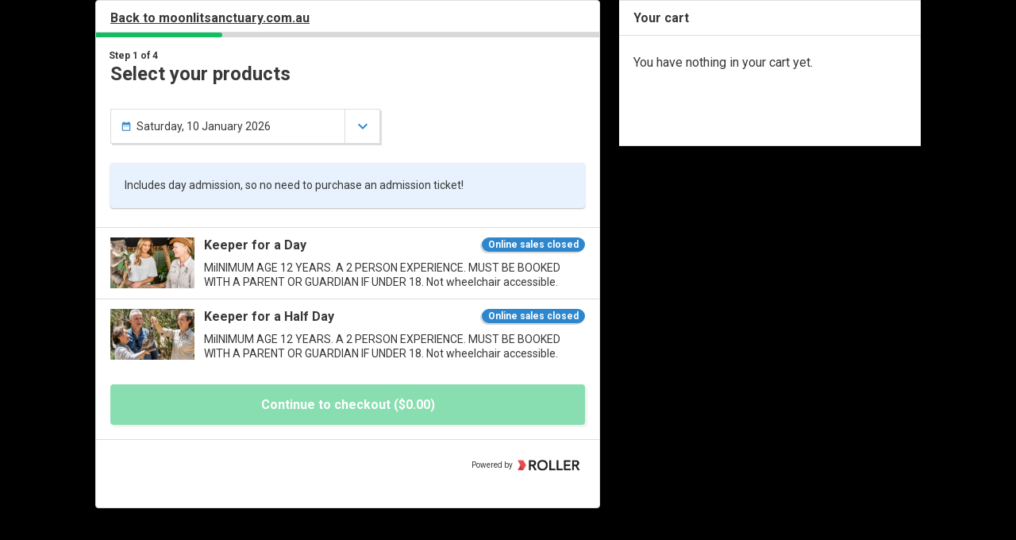

--- FILE ---
content_type: text/html
request_url: https://checkout.roller.app/moonlitsanctuary/products/keeperforaday?date=20220606
body_size: 1071
content:
<!doctype html><html><head><meta charset="utf-8"><meta name="description" content=""><meta name="viewport" content="width=device-width"><meta name="robots" content="noindex, nofollow"><title>Checkout</title><style>
        .feature--display-remaining-capacity {
            display: none; /* override in consumer widget styling */
        }
    </style><link href="https://fonts.googleapis.com/icon?family=Material+Icons" rel="stylesheet"><link rel="icon" type="image/png" href="https://cdn.rollerdigital.com/assets/icons/favicon_16x16.png" sizes="16x16"><link rel="icon" type="image/png" href="https://cdn.rollerdigital.com/assets/icons/favicon_32x32.png" sizes="32x32"><link rel="icon" type="image/png" href="https://cdn.rollerdigital.com/assets/icons/favicon_96x96.png" sizes="96x96"><link rel="apple-touch-icon" href="https://cdn.rollerdigital.com/assets/icons/iPhone-Retina.png"><link rel="apple-touch-icon" sizes="180x180" href="https://cdn.rollerdigital.com/assets/icons/iPhone-6-Plus.png"><link rel="apple-touch-icon" sizes="152x152" href="https://cdn.rollerdigital.com/assets/icons/iPad-Retina.png"><link rel="apple-touch-icon" sizes="167x167" href="https://cdn.rollerdigital.com/assets/icons/iPad-Pro.png"><link rel="mask-icon" href="https://cdn.rollerdigital.com/assets/icons/safari-pinned-tab.svg" color="#E94C4D"><script>
        var cell = 'b';

        if (/^[a-z]$/i.test(cell)) {
            document.cookie = 'Cell=' + cell.toLowerCase() + '; SameSite=Lax; Path=/; Max-Age=' + (1 * 365 * 24 * 60 * 60) + ';Secure';
            window.cell = cell.toLowerCase();
        }
    </script><link rel="stylesheet" href="/styles/vendor-440628162e.css"><link rel="stylesheet" href="/styles/app-ec1b2c1585.css"></head><body><!--[if lt IE 10]>
 <p class="browsehappy">You are using an <strong>outdated</strong> browser. Please <a href="http://browsehappy.com/">upgrade your browser</a> to improve your experience.</p>
 <![endif]--><roller-widget rw-api-key="" rw-show-header="true" broadcast-height=""></roller-widget><div class="background"></div><script>
        /* Matt to remove this once magic from package.json is wired up */
        var RollerConstants = {
            emailRegex: /^([\w-+'&]+[.])*[\w-+'&]+@((?!_)\w)+([.-]((?!_)\w)+)*\.[a-zA-Z]{2,}$/,
            emailListRegex: /^(([\w-+'&]+[.])*[\w-+'&]+@((?!_)\w)+([.-]((?!_)\w)+)*\.[a-zA-Z]{2,})(\s*,\s*([\w-+'&]+[.])*[\w-+'&]+@((?!_)\w)+([.-]((?!_)\w)+)*\.[a-zA-Z]{2,})*$/
        };
    </script><script src="/scripts/vendor-7c26102a2e.js"></script><script src="/_config/env.js"></script><script src="/scripts/app-2bd4cbeeae.js"></script><script>(function(w,d,s,l,i){w[l]=w[l]||[];w[l].push({'gtm.start':
        new Date().getTime(),event:'gtm.js'});var f=d.getElementsByTagName(s)[0],
    j=d.createElement(s),dl=l!='dataLayer'?'&l='+l:'';j.async=true;j.src=
    'https://www.googletagmanager.com/gtm.js?id='+i+dl;f.parentNode.insertBefore(j,f);
    })(window,document,'script','dataLayer','GTM-PPTL2M');</script></body></html>


--- FILE ---
content_type: text/css
request_url: https://checkout.roller.app/styles/app-ec1b2c1585.css
body_size: 16940
content:
@charset "UTF-8";@import url(//fonts.googleapis.com/css?family=Roboto:300,400,700);/*!*
 *
 * inuitcss.com -- @inuitcss -- @csswizardry
 *
 *//*! normalize.css v2.1.0 | MIT License | git.io/normalize */@import url(https://fonts.googleapis.com/css2?family=Roboto+Slab:wght@700&family=Roboto:wght@400;700&display=swap);dfn,img{font-style:italic}ins,pre mark{border-bottom:1px solid}[colspan="1"],td,th{text-align:left}.link-complex,.link-complex:active,.link-complex:focus,.link-complex:hover,ins,u{text-decoration:none}.flexbox--fixed,.promo--stan .flexbox{table-layout:fixed}._break-word,.pay-method__name{word-break:break-word}article,aside,details,figcaption,figure,footer,header,hgroup,main,nav,section,summary{display:block}audio,canvas,video{display:inline-block}audio:not([controls]){display:none;height:0}[hidden]{display:none}body,figure{margin:0}a:focus{outline:dotted thin}a:active,a:hover{outline:0}abbr[title]{border-bottom:1px dotted}b,strong{font-weight:700}hr{box-sizing:content-box;height:0}mark{background:#ff0;color:#000}code,kbd,pre,samp{font-family:monospace,serif;font-size:1em}pre{white-space:pre-wrap;overflow:auto}small{font-size:80%}sub,sup{font-size:75%;line-height:0;position:relative;vertical-align:baseline}sup{top:-.5em}sub{bottom:-.25em}img{border:0;max-width:100%}svg:not(:root){overflow:hidden}fieldset{border:1px solid silver}legend{border:0}button,input,select,textarea{font-family:inherit;font-size:100%;margin:0}button,input{line-height:normal}button,select{text-transform:none}button,html input[type=button],input[type=reset],input[type=submit]{-webkit-appearance:button;cursor:pointer}button[disabled],html input[disabled]{cursor:default}input[type=checkbox],input[type=radio]{box-sizing:border-box;padding:0}input[type=search]{-webkit-appearance:textfield;box-sizing:content-box}input[type=search]::-webkit-search-cancel-button,input[type=search]::-webkit-search-decoration{-webkit-appearance:none}button::-moz-focus-inner,input::-moz-focus-inner{border:0;padding:0}textarea{overflow:auto;vertical-align:top}table{border-collapse:collapse;border-spacing:0;width:100%}*,:after,:before{-ms-box-sizing:border-box;-o-box-sizing:border-box;box-sizing:border-box}.custom-select select,.ng-flat-datepicker-wrapper *{box-sizing:border-box}blockquote,caption,dd,dl,fieldset,form,h1,h2,h3,h4,h5,h6,hr,legend,ol,p,pre,table,td,th,ul{margin:0;padding:0}abbr[title],dfn[title]{cursor:help}button,input,label,option,select,textarea{cursor:pointer}.text-input:active,.text-input:focus,textarea:active,textarea:focus{cursor:text;outline:0}.btn--group:after,.cf:after,.island:after,.islet:after,.matrix:after,.media:after,.multi-list:after,.nav:after,.stat-group:after{content:"";display:table;clear:both}.additional,.img--center,.label,.source,figure>img,label{display:block}.form-fields>li,.island,.islet,.media,address,blockquote,dl,fieldset,figure,h1,h2,h3,h4,h5,h6,hgroup,ol,p,pre,table,ul{margin-bottom:1.5rem}.islet .form-fields>li,.islet .island,.islet .islet,.islet .media,.islet address,.islet blockquote,.islet dl,.islet fieldset,.islet figure,.islet h1,.islet h2,.islet h3,.islet h4,.islet h5,.islet h6,.islet hgroup,.islet ol,.islet p,.islet pre,.islet table,.islet ul{margin-bottom:.75rem}.landmark{margin-bottom:3rem}blockquote p:last-of-type,hgroup .hN{margin-bottom:0}hr{margin-bottom:1.375rem}dd,ol,ul{margin-left:3rem}html{-webkit-text-size-adjust:100%;-ms-text-size-adjust:100%;font:1em/1.5 sans-serif}.alpha,h1{font-size:36px;font-size:2.25rem;line-height:1.33333}.beta,h2{font-size:30px;font-size:1.875rem;line-height:1.6}.gamma,h3{font-size:24px;font-size:1.5rem;line-height:1}.delta,h4{font-size:20px;font-size:1.25rem;line-height:1.2}.epsilon,body .rf-renderer-container fieldset legend,h5{font-size:16px;font-size:1rem;line-height:1.5}.zeta,h6{font-size:14px;font-size:.875rem;line-height:1.71429}.giga,.kilo,.mega{line-height:1}.giga{font-size:96px;font-size:6rem}.mega{font-size:72px;font-size:4.5rem}.kilo{font-size:48px;font-size:3rem}.lead,.lede{font-size:18px;font-size:1.125rem;line-height:1.33333}.milli,.smallprint{font-size:12px;font-size:.75rem;line-height:2}.micro{font-size:10px;font-size:.625rem;line-height:2.4}q{quotes:"‘" "’" "\\201C" "\\201D"}blockquote q:before,q:before{content:"\2018";content:open-quote}blockquote q:after,q:after{content:"\2019";content:close-quote}q q:before{content:"\201C";content:open-quote}q q:after{content:"\201D";content:close-quote}blockquote{quotes:"\\201C" "\\201D";text-indent:-.41em}blockquote p:before{content:"\\201C";content:open-quote}blockquote p:after{content:"";content:no-close-quote}blockquote p:last-of-type:after{content:"\\201D";content:close-quote}.img--center,.img--left,.img--right{margin-bottom:24px}.source{text-indent:0}.source:before{content:"\2014"}pre mark{background:0 0;color:inherit}.code-comment{opacity:.75;filter:alpha(opacity=75)}.line-numbers{font-family:monospace,serif;list-style:decimal-leading-zero inside;white-space:nowrap;overflow:auto;margin-left:0}.line-numbers code{white-space:pre}img[height],img[width]{max-width:none}.img--round{border-radius:4px}.img--right{float:right;margin-left:24px}.img--left{float:left;margin-right:24px}.img--center{margin-right:auto;margin-left:auto}.form-fields>li:last-child,.grid,li>ol,li>ul{margin-bottom:0}.check-list,.form-fields{margin:0;list-style:none}.img--short{height:120px}.img--medium{height:240px}.img--tall{height:360px}.numbered-list{list-style-type:decimal}td,th{padding:6px}@media screen and (min-width:480px){td,th{padding:12px}}[colspan]{text-align:center}[rowspan]{vertical-align:middle}.grid__item,[rowspan="1"]{vertical-align:top}.numerical{text-align:right}.nav--banner,.pagination{text-align:center}.t5{width:5%}.t10{width:10%}.t12{width:12.5%}.t15{width:15%}.t20{width:20%}.t25{width:25%}.t30{width:30%}.t33{width:33.333%}.t35{width:35%}.t37{width:37.5%}.t40{width:40%}.t45{width:45%}.t50{width:50%}.t55{width:55%}.t60{width:60%}.t62{width:62.5%}.t65{width:65%}.t66{width:66.666%}.t70{width:70%}.t75{width:75%}.t80{width:80%}.t85{width:85%}.t87{width:87.5%}.t90{width:90%}.t95{width:95%}.table--bordered td,.table--bordered th{border:1px solid #ccc}.table--bordered td:empty,.table--bordered th:empty{border:none}.table--bordered thead tr:last-child th{border-bottom-width:2px}.table--bordered tbody tr th:last-of-type{border-right-width:2px}.table--striped tbody tr:nth-of-type(odd){background-color:#ffc}.table--data{font:12px/1.5 sans-serif}fieldset{padding:24px}.additional{font-weight:400}.check-label,.check-list .label,.check-list label,.extra-help,.grid__item,.spoken-form label{display:inline-block}.spoken-form label{font:inherit}.extra-help{visibility:hidden}.text-input:active+.extra-help,.text-input:focus+.extra-help{visibility:visible}.grid{margin-left:-24px;list-style:none}.grid>.grid,.nav{margin-left:0}.grid__item{width:100%;padding-left:24px}.btn,.flexbox__item,.icon,.sprite{vertical-align:middle}.flexbox{display:table;width:100%}html.flexbox{display:block;width:auto}.flexbox__item{display:table-cell}.text-cols--2,.text-cols--3,.text-cols--4,.text-cols--5{-ms-column-gap:24px;-o-column-gap:24px;column-gap:24px}.text-cols--2{-ms-column-count:2;-o-column-count:2;column-count:2}.text-cols--3{-ms-column-count:3;-o-column-count:3;column-count:3}.text-cols--4{-ms-column-count:4;-o-column-count:4;column-count:4}.text-cols--5{-ms-column-count:5;-o-column-count:5;column-count:5}.nav{list-style:none}.nav>li,.nav>li>a{display:inline-block;zoom:1}.nav--stacked>li{display:list-item}.nav--stacked>li>a{display:block}.nav--block,.options{line-height:1;letter-spacing:-.31em;word-spacing:-.43em;white-space:nowrap}.nav--block>li,.options>li{letter-spacing:normal;word-spacing:normal}.nav--block>li>a,.options>li>a{padding:12px}.nav--fit{display:table;width:100%}.nav--fit>li{display:table-cell}.nav--fit>li>a{display:block}.nav--keywords>li:after{content:"\002C" "\00A0"}.nav--keywords>li:last-child:after{display:none}.island,.islet,.media,.media__img img,.media__img--rev img{display:block}.options>li>a{border:0 solid #ccc;border-width:1px 1px 1px 0}.options>li:first-child>a{border-left-width:1px;border-top-left-radius:4px;border-bottom-left-radius:4px}.options>li:last-child>a{border-top-right-radius:4px;border-bottom-right-radius:4px}.pagination{letter-spacing:-.31em;word-spacing:-.43em}.pagination>li{padding:12px;letter-spacing:normal;word-spacing:normal}.pagination>li>a{padding:12px;margin:-12px}.island>:last-child,.islet>:last-child,.media__body,.media__body>:last-child{margin-bottom:0}.pagination__first a:before{content:"\00AB" "\00A0"}.pagination__last a:after{content:"\00A0" "\00BB"}.breadcrumb>li+li:before{content:"\00BB" "\00A0"}.breadcrumb--path>li+li:before{content:"\002F" "\00A0"}.breadcrumb>li+li[data-breadcrumb]:before{content:attr(data-breadcrumb) " "}.breadcrumb__root{font-weight:700}.media__img{float:left;margin-right:24px}.media__img--rev{float:right;margin-left:24px}.matrix>li,.multi-list>li,.stat{float:left}.media__body{overflow:hidden}.islet .media__img{margin-right:12px}.islet .media__img--rev{margin-left:12px}.marginalia{font-size:12px;font-size:.75rem;line-height:2}@media (min-width:1024px){.marginalia{position:relative}.marginalia__body,.marginalia__body--right{position:absolute}.marginalia__body{right:100%;padding-right:24px;text-align:right}.marginalia__body--right{left:100%;padding-left:24px;text-align:left}}.island{padding:24px}.islet{padding:12px}.block-list,.block-list>li,.matrix,.matrix>li{border:0 solid #ccc}.block-list,.matrix{list-style:none;margin-left:0;border-top-width:1px}.block-list>li,.matrix>li{border-bottom-width:1px;padding:12px}.block-list__link,.matrix__link{display:block;padding:12px;margin:-12px}.soft--ends,.soft--top{padding-top:24px!important}.soft--bottom,.soft--ends{padding-bottom:24px!important}.multi-list,.split{margin-left:0;list-style:none}.matrix{border-left-width:1px}.matrix>li{border-right-width:1px}.two-cols>li{width:50%}.three-cols>li{width:33.333%}.four-cols>li{width:25%}.five-cols>li{width:20%}.matrix>.all-cols,.multi-list>.all-cols{width:100%}.split{text-align:right}.split__title{text-align:left;float:left;clear:left}.link-complex:active .link-complex__target,.link-complex:focus .link-complex__target,.link-complex:hover .link-complex__target{text-decoration:underline}.flyout,.flyout--alt{position:relative;overflow:hidden}.flyout__content{position:absolute;top:100%;left:-99999px}.icon,.rule--ornament,.sprite{position:relative}.flyout--alt:hover,.flyout:hover{overflow:visible}.flyout:hover>.flyout__content{left:0}.flyout--alt:hover>.flyout__content{top:0;left:100%}.icon,.sprite{display:inline-block;line-height:1;zoom:1;font-style:normal;font-weight:400;text-align:center}.sprite{width:16px;height:16px;top:-1px;overflow:hidden}.sprite:before{content:"";display:block;width:0;height:100%}.icon{font-size:16px;width:1em;height:1em}.btn--full,.one-whole{width:100%}.icon:before{content:attr(data-icon)}.icon--large{font-size:32px}.icon--huge{font-size:64px}.icon--natural{font-size:inherit}.icon-text>.icon-text__icon{margin-right:6px}.icon-text--rev>.icon-text__icon{margin-left:6px}/*!*
 * 
 * @csswizardry -- csswizardry.com/beautons
 * 
 */.btn{display:inline-block;white-space:nowrap;font-family:inherit;cursor:pointer;border:none;margin:0}.push--ends,.push--top{margin-top:24px!important}.push--right,.push--sides{margin-right:24px!important}.btn,.btn:hover{text-decoration:none}.btn:active,.btn:focus{outline:0}.btn--small{padding-right:.5em;padding-left:.5em;line-height:2}.btn--large{padding-right:1.5em;padding-left:1.5em;line-height:4}.btn--huge{padding-right:2em;padding-left:2em;line-height:5}.btn--full{padding-right:0;padding-left:0;text-align:center}.btn--alpha{font-size:3rem}.btn--beta{font-size:2rem}.btn--gamma{font-size:1rem}.btn--natural{vertical-align:baseline;font-size:inherit;line-height:inherit;padding-right:.5em;padding-left:.5em}.btn--positive{background-color:#4A993E;color:#fff}.btn--negative{background-color:#b33630;color:#fff}.btn--inactive,.btn--inactive:active,.btn--inactive:focus,.btn--inactive:hover{background-color:#ddd;color:#777;cursor:text}.btn--hard{border-radius:0}.loz,.pill,.pill--primary{min-width:1em;padding-right:.25em;padding-left:.25em;text-align:center}.soft--right,.soft--sides{padding-right:24px!important}.soft--left,.soft--sides{padding-left:24px!important}.rule{color:#ccc;border:none;border-bottom-width:1px;border-bottom-style:solid;margin-bottom:1.4375rem}.push--bottom,.push--ends{margin-bottom:24px!important}.rule--dotted{border-bottom-style:dotted}.rule--dashed{border-bottom-style:dashed}.rule--ornament:after{content:"\00A7";position:absolute;top:0;right:0;left:0;line-height:0;text-align:center}.rule--ornament[data-ornament]:after{content:attr(data-ornament)}.stat-group{margin-left:-24px}.stat{margin-left:24px;display:-ms-flexbox;display:-moz-flex;display:flex;-moz-flex-direction:column;-ms-flex-direction:column;-o-flex-direction:column;flex-direction:column}.stat__title{-moz-order:2;-ms-order:2;-o-order:2;order:2;-ms-flex-order:2}.stat__value{margin-left:0;-moz-order:1;-ms-order:1;-o-order:1;order:1;-ms-flex-order:1}.push--left,.push--sides{margin-left:24px!important}.graybox,.greybox{font-size:12px;font-size:.75rem;line-height:2;font-family:sans-serif;text-align:center;background-color:rgba(0,0,0,.2);color:#fff}.brand,.brand-face{font-family:"Helvetica Neue",sans-serif!important}.graybox a,.greybox a{color:#fff;text-decoration:underline}.brand,.brand-color,.brand-colour{color:#4a8ec2!important}._text-decoration--none,.brand--roller{text-decoration:none}.graybox--small,.greybox--small{line-height:48px}.graybox--medium,.greybox--medium{line-height:96px}.graybox--large,.greybox--large{line-height:192px}.graybox--huge,.greybox--huge{line-height:384px}.graybox--gigantic,.greybox--gigantic{line-height:768px}.five-tenths,.four-eighths,.one-half,.six-twelfths,.three-sixths,.two-quarters{width:50%}.four-twelfths,.one-third,.two-sixths{width:33.333%}.eight-twelfths,.four-sixths,.two-thirds{width:66.666%}.one-quarter,.three-twelfths,.two-eighths{width:25%}.nine-twelfths,.six-eighths,.three-quarters{width:75%}.one-fifth,.two-tenths{width:20%}.four-tenths,.two-fifths{width:40%}.six-tenths,.three-fifths{width:60%}.eight-tenths,.four-fifths{width:80%}.one-sixth,.two-twelfths{width:16.666%}.five-sixths,.ten-twelfths{width:83.333%}.one-eighth{width:12.5%}.three-eighths{width:37.5%}.five-eighths{width:62.5%}.seven-eighths{width:87.5%}.one-tenth{width:10%}.three-tenths{width:30%}.seven-tenths{width:70%}.nine-tenths{width:90%}.one-twelfth{width:8.333%}.five-twelfths{width:41.666%}.seven-twelfths{width:58.333%}.eleven-twelfths{width:91.666%}@media only screen and (max-width:480px){.palm-one-whole{width:100%}.palm-five-tenths,.palm-four-eighths,.palm-one-half,.palm-six-twelfths,.palm-three-sixths,.palm-two-quarters{width:50%}.palm-four-twelfths,.palm-one-third,.palm-two-sixths{width:33.333%}.palm-eight-twelfths,.palm-four-sixths,.palm-two-thirds{width:66.666%}.palm-one-quarter,.palm-three-twelfths,.palm-two-eighths{width:25%}.palm-nine-twelfths,.palm-six-eighths,.palm-three-quarters{width:75%}.palm-one-fifth,.palm-two-tenths{width:20%}.palm-four-tenths,.palm-two-fifths{width:40%}.palm-six-tenths,.palm-three-fifths{width:60%}.palm-eight-tenths,.palm-four-fifths{width:80%}.palm-one-sixth,.palm-two-twelfths{width:16.666%}.palm-five-sixths,.palm-ten-twelfths{width:83.333%}.palm-one-eighth{width:12.5%}.palm-three-eighths{width:37.5%}.palm-five-eighths{width:62.5%}.palm-seven-eighths{width:87.5%}.palm-one-tenth{width:10%}.palm-three-tenths{width:30%}.palm-seven-tenths{width:70%}.palm-nine-tenths{width:90%}.palm-one-twelfth{width:8.333%}.palm-five-twelfths{width:41.666%}.palm-seven-twelfths{width:58.333%}.palm-eleven-twelfths{width:91.666%}}@media only screen and (min-width:481px) and (max-width:1023px){.lap-one-whole{width:100%}.lap-five-tenths,.lap-four-eighths,.lap-one-half,.lap-six-twelfths,.lap-three-sixths,.lap-two-quarters{width:50%}.lap-four-twelfths,.lap-one-third,.lap-two-sixths{width:33.333%}.lap-eight-twelfths,.lap-four-sixths,.lap-two-thirds{width:66.666%}.lap-one-quarter,.lap-three-twelfths,.lap-two-eighths{width:25%}.lap-nine-twelfths,.lap-six-eighths,.lap-three-quarters{width:75%}.lap-one-fifth,.lap-two-tenths{width:20%}.lap-four-tenths,.lap-two-fifths{width:40%}.lap-six-tenths,.lap-three-fifths{width:60%}.lap-eight-tenths,.lap-four-fifths{width:80%}.lap-one-sixth,.lap-two-twelfths{width:16.666%}.lap-five-sixths,.lap-ten-twelfths{width:83.333%}.lap-one-eighth{width:12.5%}.lap-three-eighths{width:37.5%}.lap-five-eighths{width:62.5%}.lap-seven-eighths{width:87.5%}.lap-one-tenth{width:10%}.lap-three-tenths{width:30%}.lap-seven-tenths{width:70%}.lap-nine-tenths{width:90%}.lap-one-twelfth{width:8.333%}.lap-five-twelfths{width:41.666%}.lap-seven-twelfths{width:58.333%}.lap-eleven-twelfths{width:91.666%}}@media only screen and (min-width:481px){.lap-and-up-one-whole{width:100%}.lap-and-up-five-tenths,.lap-and-up-four-eighths,.lap-and-up-one-half,.lap-and-up-six-twelfths,.lap-and-up-three-sixths,.lap-and-up-two-quarters{width:50%}.lap-and-up-four-twelfths,.lap-and-up-one-third,.lap-and-up-two-sixths{width:33.333%}.lap-and-up-eight-twelfths,.lap-and-up-four-sixths,.lap-and-up-two-thirds{width:66.666%}.lap-and-up-one-quarter,.lap-and-up-three-twelfths,.lap-and-up-two-eighths{width:25%}.lap-and-up-nine-twelfths,.lap-and-up-six-eighths,.lap-and-up-three-quarters{width:75%}.lap-and-up-one-fifth,.lap-and-up-two-tenths{width:20%}.lap-and-up-four-tenths,.lap-and-up-two-fifths{width:40%}.lap-and-up-six-tenths,.lap-and-up-three-fifths{width:60%}.lap-and-up-eight-tenths,.lap-and-up-four-fifths{width:80%}.lap-and-up-one-sixth,.lap-and-up-two-twelfths{width:16.666%}.lap-and-up-five-sixths,.lap-and-up-ten-twelfths{width:83.333%}.lap-and-up-one-eighth{width:12.5%}.lap-and-up-three-eighths{width:37.5%}.lap-and-up-five-eighths{width:62.5%}.lap-and-up-seven-eighths{width:87.5%}.lap-and-up-one-tenth{width:10%}.lap-and-up-three-tenths{width:30%}.lap-and-up-seven-tenths{width:70%}.lap-and-up-nine-tenths{width:90%}.lap-and-up-one-twelfth{width:8.333%}.lap-and-up-five-twelfths{width:41.666%}.lap-and-up-seven-twelfths{width:58.333%}.lap-and-up-eleven-twelfths{width:91.666%}}@media only screen and (max-width:1023px){.portable-one-whole{width:100%}.portable-five-tenths,.portable-four-eighths,.portable-one-half,.portable-six-twelfths,.portable-three-sixths,.portable-two-quarters{width:50%}.portable-four-twelfths,.portable-one-third,.portable-two-sixths{width:33.333%}.portable-eight-twelfths,.portable-four-sixths,.portable-two-thirds{width:66.666%}.portable-one-quarter,.portable-three-twelfths,.portable-two-eighths{width:25%}.portable-nine-twelfths,.portable-six-eighths,.portable-three-quarters{width:75%}.portable-one-fifth,.portable-two-tenths{width:20%}.portable-four-tenths,.portable-two-fifths{width:40%}.portable-six-tenths,.portable-three-fifths{width:60%}.portable-eight-tenths,.portable-four-fifths{width:80%}.portable-one-sixth,.portable-two-twelfths{width:16.666%}.portable-five-sixths,.portable-ten-twelfths{width:83.333%}.portable-one-eighth{width:12.5%}.portable-three-eighths{width:37.5%}.portable-five-eighths{width:62.5%}.portable-seven-eighths{width:87.5%}.portable-one-tenth{width:10%}.portable-three-tenths{width:30%}.portable-seven-tenths{width:70%}.portable-nine-tenths{width:90%}.portable-one-twelfth{width:8.333%}.portable-five-twelfths{width:41.666%}.portable-seven-twelfths{width:58.333%}.portable-eleven-twelfths{width:91.666%}}@media only screen and (min-width:1024px){.desk-one-whole{width:100%}.desk-five-tenths,.desk-four-eighths,.desk-one-half,.desk-six-twelfths,.desk-three-sixths,.desk-two-quarters{width:50%}.desk-four-twelfths,.desk-one-third,.desk-two-sixths{width:33.333%}.desk-eight-twelfths,.desk-four-sixths,.desk-two-thirds{width:66.666%}.desk-one-quarter,.desk-three-twelfths,.desk-two-eighths{width:25%}.desk-nine-twelfths,.desk-six-eighths,.desk-three-quarters{width:75%}.desk-one-fifth,.desk-two-tenths{width:20%}.desk-four-tenths,.desk-two-fifths{width:40%}.desk-six-tenths,.desk-three-fifths{width:60%}.desk-eight-tenths,.desk-four-fifths{width:80%}.desk-one-sixth,.desk-two-twelfths{width:16.666%}.desk-five-sixths,.desk-ten-twelfths{width:83.333%}.desk-one-eighth{width:12.5%}.desk-three-eighths{width:37.5%}.desk-five-eighths{width:62.5%}.desk-seven-eighths{width:87.5%}.desk-one-tenth{width:10%}.desk-three-tenths{width:30%}.desk-seven-tenths{width:70%}.desk-nine-tenths{width:90%}.desk-one-twelfth{width:8.333%}.desk-five-twelfths{width:41.666%}.desk-seven-twelfths{width:58.333%}.desk-eleven-twelfths{width:91.666%}}.float--right{float:right!important}.float--left{float:left!important}.float--none{float:none!important}.text--left{text-align:left!important}.text--center{text-align:center!important}.proceed,.text--right{text-align:right!important}.weight--light{font-weight:300!important}.weight--normal{font-weight:400!important}.weight--semibold{font-weight:600!important}.push{margin:24px!important}.push-half--ends,.push-half--top{margin-top:12px!important}.push-half--bottom,.push-half--ends{margin-bottom:12px!important}.push-half--right,.push-half--sides{margin-right:12px!important}.push-half--left,.push-half--sides{margin-left:12px!important}.push-half{margin:12px!important}.flush--ends,.flush--top{margin-top:0!important}.flush--bottom,.flush--ends{margin-bottom:0!important}.flush--right,.flush--sides{margin-right:0!important}.flush--left,.flush--sides{margin-left:0!important}.flush{margin:0!important}.soft{padding:24px!important}.soft-half--ends,.soft-half--top{padding-top:12px!important}.soft-half--bottom,.soft-half--ends{padding-bottom:12px!important}.soft-half--right,.soft-half--sides{padding-right:12px!important}.soft-half--left,.soft-half--sides{padding-left:12px!important}.soft-half{padding:12px!important}.hard--ends,.hard--top{padding-top:0!important}.hard--bottom,.hard--ends{padding-bottom:0!important}.hard--right,.hard--sides{padding-right:0!important}.hard--left,.hard--sides{padding-left:0!important}.hard{padding:0!important}.full-bleed{margin-right:-24px!important;margin-left:-24px!important}.islet .full-bleed{margin-right:-12px!important;margin-left:-12px!important}.informative{cursor:help!important}.muted{opacity:.5!important;filter:alpha(opacity=50)!important}.go:after{content:" " "»"!important}.caps{text-transform:uppercase!important}.accessibility,.visuallyhidden{border:0!important;clip:rect(0 0 0 0)!important;height:1px!important;margin:-1px!important;overflow:hidden!important;padding:0!important;position:absolute!important;width:1px!important}@media only screen and (max-width:480px){.accessibility--palm,.visuallyhidden--palm{border:0!important;clip:rect(0 0 0 0)!important;height:1px!important;margin:-1px!important;overflow:hidden!important;padding:0!important;position:absolute!important;width:1px!important}}@media only screen and (min-width:481px) and (max-width:1023px){.accessibility--lap,.visuallyhidden--lap{border:0!important;clip:rect(0 0 0 0)!important;height:1px!important;margin:-1px!important;overflow:hidden!important;padding:0!important;position:absolute!important;width:1px!important}}@media only screen and (min-width:481px){.accessibility--lap-and-up,.visuallyhidden--lap-and-up{border:0!important;clip:rect(0 0 0 0)!important;height:1px!important;margin:-1px!important;overflow:hidden!important;padding:0!important;position:absolute!important;width:1px!important}}@media only screen and (max-width:1023px){.accessibility--portable,.visuallyhidden--portable{border:0!important;clip:rect(0 0 0 0)!important;height:1px!important;margin:-1px!important;overflow:hidden!important;padding:0!important;position:absolute!important;width:1px!important}}@media only screen and (min-width:1024px){.accessibility--desk,.visuallyhidden--desk{border:0!important;clip:rect(0 0 0 0)!important;height:1px!important;margin:-1px!important;overflow:hidden!important;padding:0!important;position:absolute!important;width:1px!important}}@media only screen and (min-width:1200px){.accessibility--desk-wide,.visuallyhidden--desk-wide{border:0!important;clip:rect(0 0 0 0)!important;height:1px!important;margin:-1px!important;overflow:hidden!important;padding:0!important;position:absolute!important;width:1px!important}}.push-mid--ends,.push-mid--top{margin-top:18px!important}.push-mid--bottom,.push-mid--ends{margin-bottom:18px!important}.push-mid--right,.push-mid--sides{margin-right:18px!important}.push-mid--left,.push-mid--sides{margin-left:18px!important}.soft-mid--ends,.soft-mid--top{padding-top:18px!important}.soft-mid--bottom,.soft-mid--ends{padding-bottom:18px!important}.soft-mid--right,.soft-mid--sides{padding-right:18px!important}.soft-mid--left,.soft-mid--sides{padding-left:18px!important}.text--lead{font-size:20px}.text--body{font-size:16px}.text--small{font-size:14px}.text--tiny{font-size:12px}._line-height--base{line-height:1.1}.push-mid{margin:18px!important}.soft-mid{padding:18px!important}._size--small{width:50px!important}.brand--roller{display:-ms-flexbox;display:flex;-ms-flex-align:center;align-items:center;-ms-flex-pack:end;justify-content:flex-end;width:100%}.brand--roller .brand__text{display:inline-block;vertical-align:middle;font-size:10px;line-height:16px;color:#383838;position:relative}.brand--roller .logo--roller{display:inline-block;vertical-align:middle;margin-left:6px}@media only screen and (max-width:480px){.brand--roller .brand__text{font-size:8px}.brand--roller .logo--roller{height:12px}}.state--success{color:#11BD62}.state--success--inv{background-color:#11BD62}.state--warning{color:#FCC000}.state--warning--inv{background-color:#FCC000!important}.state--error--inv,.state--limited--inv{background-color:#FF5853!important}.state--warning--border{border-color:#FCC000!important}.state--info{color:#2E87CD}.state--error{color:#FF5853}.state--limited{color:#FF5853!important}.text--muted{color:#B7B7B7}.text--secondary{color:#9B9B9B}._icon--large{font-size:60px}.collapsible-item .title,.collapsible-item.open .title{font-size:20px;border-bottom:1px solid #DDDDDF;cursor:pointer;font-weight:400}.collapsible-item .title{padding:24px}.collapsible-item .title:focus{outline:0}.collapsible-item.open .title{padding-bottom:0;padding-left:24px}.collapsible-item.open .title:focus{outline:0}.collapsible-item .title .icon{float:right;height:20px;width:20px;font-size:19px!important;padding-right:1px}.collapsible-item .title .iconleft{float:left!important}.collapsible-item .title.disabled{background:#eee;color:#999;cursor:text}.collapsible-item .body .content,.collapsible-item.open .title{background:#FCFCFC}.collapsible-item .body{width:100%;position:relative;top:-4px;height:0;overflow:hidden;border-top:0;z-index:-1}.collapsible-item.open .body{height:auto;z-index:1}.ng-flat-datepicker-wrapper{display:inline-block;position:relative;vertical-align:top}@media only screen and (max-width:480px){.ng-flat-datepicker-wrapper{display:block}}.ng-flat-datepicker{width:290px;margin-top:12px;background-color:#fff;box-shadow:0 1px 4px 0 rgba(0,0,0,.5);border-radius:4px;position:relative}@media only screen and (max-width:1023px){.ng-flat-datepicker{position:static}}.ng-flat-datepicker:after{display:block;position:absolute;content:'';top:-3px;left:5px;width:30px;height:30px;transform:rotate(-136deg);box-shadow:0 0 10px 0 rgba(0,0,0,.5);background:#fff}@media only screen and (max-width:300px){.ng-flat-datepicker:after{left:22px}}@media only screen and (min-width:301px) and (max-width:480px){.ng-flat-datepicker:after{left:14px}}.ng-flat-datepicker .ng-flat-datepicker-table-header-bckgrnd{height:35px;background-color:#fff;border-top-left-radius:4px;border-top-right-radius:4px;position:relative;z-index:2}.ng-flat-datepicker table{margin-top:-12px;padding-right:18px;padding-left:18px;padding-bottom:5px;margin-bottom:5px;table-layout:fixed;border-collapse:collapse;display:block;width:100%}.ng-flat-datepicker table caption{height:35px;display:block;padding:0;z-index:10000}.ng-flat-datepicker table caption .ng-flat-datepicker-header-wrapper{display:-ms-flexbox;display:flex;-ms-flex-pack:justify;justify-content:space-between;-ms-flex-align:center;align-items:center;height:35px;color:#000;font-size:16px;position:relative;z-index:2}.ng-flat-datepicker table caption .ng-flat-datepicker-header-wrapper .ng-flat-datepicker-header-year{display:-ms-flexbox;display:flex;padding-top:1px;padding-bottom:0;text-align:center;position:relative}.ng-flat-datepicker table caption .ng-flat-datepicker-header-wrapper .ng-flat-datepicker-header-nav-wrapper{padding-top:5px;padding-bottom:5px;color:#626262;font-size:16px;background-color:#E8E8E8}.ng-flat-datepicker table caption .ng-flat-datepicker-header-wrapper .ng-flat-datepicker-header-nav-wrapper span{-webkit-user-select:none;-moz-user-select:none;-ms-user-select:none;user-select:none}.ng-flat-datepicker table tbody tr td,.ng-flat-datepicker-arrow{-webkit-user-select:none;-moz-user-select:none;-ms-user-select:none}.ng-flat-datepicker table tbody{margin:0 auto;padding-top:4px;display:block}.ng-flat-datepicker table tbody tr{height:36px}.ng-flat-datepicker table tbody tr.days-head{height:27px;vertical-align:sub}.ng-flat-datepicker table tbody tr.days-head .day-head{padding:0 0 4px;color:#AAA;font-weight:400;text-transform:none}._transform--upper,.ng-flat-datepicker-custom-select-box .ng-flat-datepicker-custom-select span::first-letter,.ng-flat-datepicker-month-name::first-letter{text-transform:uppercase}.ng-flat-datepicker table tbody tr.days .day-item:hover{background-color:#ECF4FD}.ng-flat-datepicker table tbody tr td{width:36px;text-align:center;background-color:#fff;font-size:12px;display:inline-block;cursor:default;color:#384146;user-select:none}.ng-flat-datepicker table tbody tr td.day-item,.ng-flat-datepicker table tbody tr td.disabled{padding:0;height:36px;line-height:36px;cursor:pointer;border-radius:50%;color:#8d9ca4;margin-top:1px}.ng-flat-datepicker table tbody tr td.day-item.day,.ng-flat-datepicker table tbody tr td.disabled.day{color:#384146}.ng-flat-datepicker table tbody tr td.day-item.isToday,.ng-flat-datepicker table tbody tr td.disabled.isToday{color:#1b1b1b;font-weight:700}body .ng-flat-datepicker table tbody tr td.day-item.isSelected,body .ng-flat-datepicker table tbody tr td.day-item.isSelected.isToday.isDisabled:focus,body .ng-flat-datepicker table tbody tr td.day-item.isSelected.isToday.isDisabled:hover,body .ng-flat-datepicker table tbody tr td.day-item.isSelected:focus,body .ng-flat-datepicker table tbody tr td.day-item.isSelected:hover,body .ng-flat-datepicker table tbody tr td.disabled.isSelected,body .ng-flat-datepicker table tbody tr td.disabled.isSelected.isToday.isDisabled:focus,body .ng-flat-datepicker table tbody tr td.disabled.isSelected.isToday.isDisabled:hover,body .ng-flat-datepicker table tbody tr td.disabled.isSelected:focus,body .ng-flat-datepicker table tbody tr td.disabled.isSelected:hover{background-color:#FF5853;color:#fff}.ng-flat-datepicker table tbody tr td.day-item.isInMonth,.ng-flat-datepicker table tbody tr td.disabled.isInMonth{color:#384146}.ng-flat-datepicker table tbody tr td.day-item.isDisabled,.ng-flat-datepicker table tbody tr td.disabled.isDisabled{cursor:default;color:#e2e6e8;background-color:transparent}.ng-flat-datepicker table tbody tr td.day-item.isDisabled.isToday,.ng-flat-datepicker table tbody tr td.disabled.isDisabled.isToday{color:inherit}.ng-flat-datepicker table tbody tr td.day-item.isDisabled.isSelected,.ng-flat-datepicker table tbody tr td.disabled.isDisabled.isSelected{background-color:#FF5853;color:#fff}.ng-flat-datepicker table tbody tr td.day-item.isDisabled:hover,.ng-flat-datepicker table tbody tr td.disabled.isDisabled:hover{color:#e2e6e8;background-color:transparent}.ng-flat-datepicker-arrow{user-select:none;height:27px;font-family:'Material Icons'}.ng-flat-datepicker-arrow svg{width:27px;height:27px;fill:#000;cursor:pointer;padding:5px;display:none}.ng-flat-datepicker-arrow.ng-flat-datepicker-arrow-left:before,.ng-flat-datepicker-arrow.ng-flat-datepicker-arrow-right:before{content:'\E314';display:block;font-size:22px}.ng-flat-datepicker-arrow.ng-flat-datepicker-arrow-right:before{content:'\E315'}.ng-flat-datepicker-arrow.ng-flat-datepicker-arrow-left svg{transform:rotate(180deg)}.ng-flat-datepicker-custom-select-box:first-of-type .ng-flat-datepicker-custom-select,.ng-flat-datepicker-custom-select-box:first-of-type .ng-flat-datepicker-custom-select-title{min-width:0}.ng-flat-datepicker .ng-flat-datepicker-custom-select-title,.ng-flat-datepicker-custom-select-title{padding:3px 0 4px 5px;text-align:left;border-radius:3px;line-height:15px;font-size:13px;display:inline-block;cursor:pointer}.ng-flat-datepicker-custom-select-title.selected,.ng-flat-datepicker-custom-select-title:hover{border-color:#fff}.ng-flat-datepicker-custom-select-box{position:static;padding:5px 0}.ng-flat-datepicker-custom-select-box .ng-flat-datepicker-custom-select{position:absolute;border-radius:2px;cursor:pointer;width:100%;background-color:#fff;z-index:1}.ng-flat-datepicker-custom-select-box .ng-flat-datepicker-custom-select span{padding-top:6px;padding-bottom:5px;padding-left:5px;text-align:left;display:block;font-size:13px;line-height:13px;cursor:pointer;color:#000;font-weight:400}.ng-flat-datepicker-custom-select-box .ng-flat-datepicker-custom-select span:first-of-type{padding-top:10px;border-top-right-radius:2px;border-top-left-radius:2px}.ng-flat-datepicker-custom-select-box .ng-flat-datepicker-custom-select span:last-of-type{padding-bottom:10px;border-bottom-right-radius:2px;border-bottom-left-radius:2px}.ngdialog.ngdialog-theme-roller{padding-bottom:160px;padding-top:160px;z-index:10000001}.ngdialog.ngdialog-theme-roller .ngdialog-content{background:#fff;line-height:1.5em;margin:0 auto;max-width:100%;border-radius:4px;position:relative;width:800px}.ngdialog.ngdialog-theme-roller .ngdialog-content h1,.ngdialog.ngdialog-theme-roller .ngdialog-content h2,.ngdialog.ngdialog-theme-roller .ngdialog-content h3,.ngdialog.ngdialog-theme-roller .ngdialog-content h4,.ngdialog.ngdialog-theme-roller .ngdialog-content h5,.ngdialog.ngdialog-theme-roller .ngdialog-content h6,.ngdialog.ngdialog-theme-roller .ngdialog-content li,.ngdialog.ngdialog-theme-roller .ngdialog-content p,.ngdialog.ngdialog-theme-roller .ngdialog-content ul{color:inherit}.ngdialog.ngdialog-theme-roller .ngdialog-close{cursor:pointer;position:absolute;right:0;top:0}.ngdialog.ngdialog-theme-roller .ngdialog-close:before{background:0 0;color:#383838;content:"\00D7";font-size:45px;font-weight:400;height:30px;line-height:26px;position:absolute;right:20px;text-align:center;top:30px;width:30px}._shadow--bottom,.dropdown{position:relative}.ngdialog.ngdialog-theme-roller .ngdialog-message{margin-bottom:.5em}.ngdialog.ngdialog-theme-roller .ngdialog-input{margin-bottom:1em}.ngdialog.ngdialog-theme-roller .ngdialog-input input[type=text],.ngdialog.ngdialog-theme-roller .ngdialog-input input[type=password],.ngdialog.ngdialog-theme-roller .ngdialog-input input[type=email],.ngdialog.ngdialog-theme-roller .ngdialog-input input[type=url],.ngdialog.ngdialog-theme-roller .ngdialog-input textarea{background:#f0f0f0;border:0;font-family:inherit;font-size:inherit;font-weight:inherit;margin:0 0 .25em;min-height:2.5em;padding:.25em .67em;width:100%}.ngdialog.ngdialog-theme-roller .ngdialog-input input[type=text]:focus,.ngdialog.ngdialog-theme-roller .ngdialog-input input[type=password]:focus,.ngdialog.ngdialog-theme-roller .ngdialog-input input[type=email]:focus,.ngdialog.ngdialog-theme-roller .ngdialog-input input[type=url]:focus,.ngdialog.ngdialog-theme-roller .ngdialog-input textarea:focus{box-shadow:inset 0 0 0 2px rgba(0,0,0,.2);outline:0}.ngdialog.ngdialog-theme-roller .ngdialog-buttons:after{clear:both;content:'';display:table}.ngdialog.ngdialog-theme-roller .ngdialog-button{border:0;cursor:pointer;float:right;font-family:inherit;font-size:.8em;letter-spacing:.1em;line-height:1em;margin:0 0 0 .5em;padding:.75em 2em;text-transform:uppercase}._border--ends,._border--top{border-top:1px solid #DDDDDF}._border--bottom,._border--ends{border-bottom:1px solid #DDDDDF}body,h1,h2,h3,h4,h5,h6{font-family:Roboto}.ngdialog.ngdialog-theme-roller .ngdialog-button:focus{animation:ngdialog-pulse 1.1s infinite;outline:0}@media (max-width:568px){.ngdialog.ngdialog-theme-roller .ngdialog-button:focus{animation:none}}#paypal-container #paypal-button{display:inline-block!important}._font--normal{font-weight:400}._font--strong{font-weight:700}._border{border:1px solid #DDDDDF}._border--right{border-right:1px solid #DDDDDF}._border--left{border-left:1px solid #DDDDDF}._border--dashed{border:1px dashed #DDDDDF}._border--none{border:none}._cursor--default{cursor:default}._cursor--pointer{cursor:pointer}._text--underline{text-decoration:underline}._soft-quarter--left{padding-left:6px}._soft-quarter--bottom{padding-bottom:6px}._soft-quarter--sides{padding-right:6px;padding-left:6px}._soft-half--ends{padding-top:12px;padding-bottom:12px}._push-quarter--top{margin-top:6px}._push-quarter--right{margin-right:6px}._push-quarter--bottom{margin-bottom:6px}._push-quarter--left{margin-left:6px}._push-quarter--ends{margin-top:6px;margin-bottom:6px}._noselect{-webkit-touch-callout:none;-webkit-user-select:none;-moz-user-select:none;-ms-user-select:none;user-select:none}._display--inline{display:inline}._display--inline-block{display:inline-block}._display--block{display:block}.flex,.flex-end,.flex-end--center,.flex-end--start{display:-ms-flexbox;display:flex}.flex-end{-ms-flex-pack:end;justify-content:flex-end;-ms-flex-align:end;align-items:flex-end}.flex-end--center{-ms-flex-pack:end;justify-content:flex-end;-ms-flex-align:center;align-items:center}.flex-end--start{-ms-flex-pack:end;justify-content:flex-end;-ms-flex-align:start;align-items:flex-start}.flex--column,.redeem{-ms-flex-direction:column}.flex--column{flex-direction:column}.flex--center{display:-ms-flexbox;display:flex;-ms-flex-pack:center;justify-content:center}.flex--between{-ms-flex-pack:justify;justify-content:space-between}.flex-align--center{display:-ms-flexbox;display:flex;-ms-flex-align:center;align-items:center}.flex--wrap{-ms-flex-wrap:wrap;flex-wrap:wrap}._icon{font-size:24px}._vertical-align--top{vertical-align:top}._vertical-align--bottom{vertical-align:bottom}._vertical-align--middle,.banner--cart__link__icon,.banner--cart__link__text,.btn-grid .btn--timeslot .btn__availability .material-icons,.dropdown__arrow{vertical-align:middle}._radius{border-radius:4px;overflow:hidden}._radius--top{border-top-right-radius:4px;border-top-left-radius:4px;overflow:hidden}._radius--bottom{border-bottom-right-radius:4px;border-bottom-left-radius:4px;overflow:hidden}._line-height--tiny{line-height:1.2}._line-height--medium{line-height:1.5}._tap-highlight--none{-webkit-tap-highlight-color:transparent}._text--small{font-size:14px;line-height:1.3}._text--secondary{color:#5D5D5F}._shadow--bottom{box-shadow:0 5px 5px -3px rgba(0,0,0,.24)}._bg--grey--lightest{background:#FAFAFC}._bg--transparent{background-color:transparent!important}.list-address{list-style:none;margin:-4px 0 0;padding:0;border:1px solid #DDDDDF;border-top:none;border-bottom-left-radius:4px;border-bottom-right-radius:4px}.list-address__item{padding:5px 15px}.dropdown-menu{display:none;position:absolute;top:24px;left:0;background:#fff;box-shadow:0 2px 4px 0 rgba(0,0,0,.5);border-radius:4px;list-style:none;margin:0;min-width:180px}.dropdown-menu--small{min-width:120px}.dropdown-menu__item{padding:0;font-weight:700;margin:0;font-size:14px}.dropdown-menu__item a{display:-ms-flexbox;display:flex;-ms-flex-align:center;align-items:center;padding:12px 18px;color:inherit;text-decoration:none;line-height:1.3;white-space:nowrap;border-bottom:solid 1px #D8D8D8}.dropdown-menu__item a .material-icons{font-size:16px;margin-right:6px}.dropdown-menu__item a:focus,.dropdown-menu__item a:hover{background:#E7E7E7}.dropdown-menu__item:first-child a{border-top-left-radius:4px;border-top-right-radius:4px}.dropdown-menu__item:last-child a{border-bottom-left-radius:4px}.dropdown__trigger{display:inline-block;text-decoration:underline}.dropdown .dropdown__arrow:hover,.dropdown .dropdown__trigger:hover{color:#2E87CD;cursor:pointer;text-decoration:none}.link,a,u{text-decoration:underline}.dropdown.is-active{outline:0}.dropdown.is-active .dropdown-menu{display:block;z-index:3}.dropdown.is-active .dropdown__arrow,.dropdown.is-active .dropdown__trigger{color:#2E87CD}.dropdown.open .dropdown__arrow{transform:rotate(180)}.md-14{font-size:14px}.md-20{font-size:20px}.md-28{font-size:28px}body,p{color:#383838;font-size:16px}._centered-margins{display:block;margin:0 auto}._overflow-wrap{overflow-wrap:break-word}@media only screen and (min-width:1023px){.hide-for-desktop{display:none}}html{position:relative;min-height:100%;overflow-y:scroll}body{background:#000;background-size:cover;-webkit-font-smoothing:antialiased;line-height:1.1}.delta,.gamma,.text--title{line-height:1.2}@media only screen and (max-width:1023px){.hide-for-portable{display:none}body{background-color:#fff}}h1,h2,h3,h4,h5,h6{font-weight:400}.custom-select::after,.message--warning:before{font-family:"Material Icons"}.delta,.link--strong,.text--title,a--strong{font-weight:700}.text--title{font-size:24px}.gamma{font-size:36px}.delta{font-size:18px}.epsilon,body .rf-renderer-container fieldset legend{font-size:16px!important;font-weight:700;line-height:1.2}.md-13{font-size:13px}.md-16{font-size:16px}.md-18{font-size:18px}.md-32{font-size:32px}.link,a{color:#2E87CD;cursor:pointer}.link--grey,a--grey{color:#5D5D5F}.link--dark,a--dark{color:inherit}.modal__content{max-height:500px;overflow:hidden;overflow-y:scroll}.cell--auto{width:auto!important}.cell--image{width:118px!important;padding-right:12px}.btn--datepicker-selector__wrapper .ng-flat-datepicker-wrapper{z-index:3}.btn--datepicker-selector__wrapper--left-align .ng-flat-datepicker-wrapper{transform:none;left:0}.ng-flat-datepicker-wrapper .ng-flat-datepicker{position:absolute}@media only screen and (max-width:300px){.ng-flat-datepicker-wrapper .ng-flat-datepicker{left:-18px}}@media only screen and (min-width:301px) and (max-width:480px){.ng-flat-datepicker-wrapper .ng-flat-datepicker{left:-10px}}.circle--large{width:48px;height:48px;border-radius:50%;position:relative}.circle--search{background:#5D5D5F;margin-bottom:18px}.circle--search .material-icons{position:absolute;top:10px;left:10px;color:#fff}.background,.panel--fixed{position:fixed}.background{background-repeat:no-repeat;background-size:cover;top:0;bottom:0;left:0;right:0;z-index:-1;-webkit-backface-visibility:hidden}.panel--white{background:#fff}.panel--main{min-height:640px;width:100%}.btn--bar,.btn--slim{min-height:42px}body .panel--main{overflow:visible}.panel--border-radius,.panel--soft-ends{border-radius:4px}.panel--success{display:block;margin:0 auto}.panel--dark{background:#333}.panel--order{width:380px;background:#fff;font-size:20px;line-height:1.3}.panel--order .header{padding:12px 0}.layout__sidebar .panel--order{width:380px}@media only screen and (max-width:1023px){.panel--order{position:fixed;top:0;bottom:0;overflow:scroll;z-index:1000000;width:100%;height:100%;margin-left:-24px}.layout__sidebar .panel--order{width:100%}}.is-embedded .panel--order .header{padding-top:25px;padding-bottom:15px}.panel--proceed{text-align:right;z-index:2}.banner--cart,.banner--notification,.btn{line-height:1.2;text-align:center;font-weight:700}@media only screen and (max-width:480px){.panel--proceed{position:fixed;left:0;right:0;bottom:0;border-top:1px solid #DDDDDF;padding:12px 18px;background:#fff}.is-embedded .panel--proceed{position:static;border:none;padding:0;background:0 0}}.not-available{padding:30px 36px 150px}@media only screen and (max-width:480px){.not-available{padding-left:0;padding-right:0;padding-bottom:24px}}.banner--notification{position:fixed;top:0;left:0;right:0;padding:12px;z-index:4;box-shadow:0 2px 5px 0 rgba(0,0,0,.5);transform:translateY(-112%);height:45px}.banner--notification.is-active{animation:showNotificationBanner 6.2s cubic-bezier(.18,.89,.32,1.28)}.banner--notification__icon{position:relative;top:2px}.banner--green{background:#2CAE60;color:#fff}.banner--green .banner__text{color:#fff}.banner--cart{position:fixed;top:0;left:0;right:0;padding:2px 12px 2px 18px;z-index:3;font-size:13px;display:none;height:45px}.banner--cart__link{float:left;color:#fff;text-decoration:none}.banner--cart__link__text{margin-left:6px;text-decoration:underline}.banner--cart__link:focus .banner--cart__link__text,.banner--cart__link:hover .banner--cart__link__text{text-decoration:none}.banner--cart__button{float:right;min-width:90px;font-weight:700;margin-left:auto}@media only screen and (max-width:1023px){.banner--cart{display:block}@supports (display:flex){.banner--cart{display:-ms-flexbox;display:flex;-ms-flex-pack:justify;justify-content:space-between;-ms-flex-align:center;align-items:center}.banner--cart:after{display:none}}}@keyframes showNotificationBanner{0%{transform:translateY(-100%)}3.333%,90%{transform:translateY(0)}92%{transform:translateY(10%)}100%{transform:translateY(-112%)}}.btn{border-radius:0;font-size:16px;padding:16px 20px}.btn--img--sofort,.btn--plain{text-align:left}.btn--plain{background:0 0;box-shadow:none;border:none;outline:0;padding:0}.btn--green,.btn--grey{box-shadow:3px 3px 0 0 rgba(0,0,0,.1)}.btn--radius,.btn--soft{border-radius:4px}.btn--img--sofort.btn--slim{padding:1px 0 1px 1px}.btn--img--sofort .btn__logo{width:60px;height:40px;background-image:url(../app/img/sofort.png);background-position:0 0;background-repeat:no-repeat;float:left}.btn--img--sofort--fr .btn__logo{background-position:0 -80px}.btn--img--sofort--es .btn__logo{background-position:0 -40px}.btn--img--sofort .btn__text{display:block;line-height:40px;text-align:center}.btn--green{background:#11BD62;color:#fff}.btn--grey{background:#EBEBEB;color:#383838}.btn--white{background:#fff;color:#000}.btn--border,.btn--clean{background:0 0}.btn--navigation{min-width:33.333%}.btn--tabs{border:1px solid #EDEDED;padding:14px 36px}@media only screen and (max-width:480px){.btn--tabs{padding:0}}.btn--tabs--selected{border:2px solid #2E87CD}.btn--bar,.btn--slim{font-size:14px;line-height:1.2;padding:6px 18px}.btn--border{border:1px solid #DDDDDF}.btn--border.btn--active,.btn--border.btn--active.btn--limited,.btn-grid .btn--border.btn--timeslot.btn--active.btn--limited{border:1px solid #2E87CD;box-shadow:0 0 0 1px #2E87CD}.btn--tiny{padding:10px 6px;font-size:13px;line-height:1.2}.btn--icon-only,.pill--primary .pill__icon{border:none;background:0 0;padding:0}.btn--icon-only:focus,.pill--primary .pill__icon:focus{outline:0}.btn .btn-text--large{font-size:16px}.btn .btn__availability{font-size:11px;color:#9B9B9B}.btn--bar{position:relative;text-align:left}.btn--bar .btn__text{position:relative;z-index:2}.btn--bar .btn__availability{position:absolute;right:12px;top:50%;transform:translateY(-50%);font-size:inherit}.btn--limited .btn__availability,.btn-grid .btn--timeslot.btn--limited .btn__availability{color:#FF5853}.btn--group .btn{float:left;display:block;white-space:normal;margin-right:18px}.btn--group .btn:last-child{margin-right:0}@supports (display:flex){.btn--group{display:-ms-flexbox;display:flex;-ms-flex-wrap:wrap;flex-wrap:wrap}.btn--group:after{display:none}.btn--group .btn{-ms-flex:1;flex:1;float:none}.btn--group .btn:last-of-type{margin-right:0}.btn--group .btn--green{-ms-flex:2;flex:2}.btn--group .btn--img--sofort{display:-ms-flexbox;display:flex;-ms-flex-align:center;align-items:center;float:none}.btn--group .btn--img--sofort .btn__text{line-height:inherit;float:none;margin:0 auto;padding:0 12px}.btn--group .btn--img--sofort .btn__logo{-ms-flex-negative:0;flex-shrink:0}.btn--group-pay-type{display:-ms-flexbox;display:flex;-ms-flex-wrap:wrap;flex-wrap:wrap}.btn--group-pay-type:after{display:none}.btn--group-pay-type .btn{-ms-flex:0 1 calc(100%/3 - 12px/3);flex:0 1 calc(100%/3 - 12px/3);float:none;margin:0 6px 6px 0}.btn--group-pay-type .btn:nth-child(3n){margin-right:0}.btn--group-pay-type .btn--img--sofort{display:-ms-flexbox;display:flex;-ms-flex-align:center;align-items:center;float:none}.btn--group-pay-type .btn--img--sofort .btn__text{line-height:inherit;float:none;margin:0 auto;padding:0 12px}.btn--group-pay-type .btn--img--sofort .btn__logo{-ms-flex-negative:0;flex-shrink:0}@media only screen and (max-width:480px){.btn--group{-ms-flex-wrap:wrap;flex-wrap:wrap;-ms-flex-pack:start;justify-content:flex-start}.btn--group .btn{-ms-flex:1 0 100%;flex:1 0 100%;margin-right:0}.btn--group-pay-type{-ms-flex-wrap:wrap;flex-wrap:wrap;-ms-flex-pack:start;justify-content:flex-start}.btn--group-pay-type .btn{-ms-flex:1 0 100%;flex:1 0 100%;margin-right:0}}}.btn-grid .btn--timeslot{width:calc(33.333% - 8px);margin-left:8px;margin-bottom:8px;white-space:normal;border-radius:2px;position:relative;display:block;float:left;border:1px solid #DDDDDF}.btn-grid .btn--timeslot:not(.btn--active):not(.btn--disabled){background:#fff}.btn-grid .btn--timeslot.btn--active,.btn-grid .btn--timeslot.btn--active.btn--limited{border:0;box-shadow:none}.callout--info,.callout--note{box-shadow:0 1px 2px 0 rgba(0,0,0,.28)}.btn-grid .btn--timeslot.btn--active .btn__availability,.btn-grid .btn--timeslot.btn--active .btn__text{color:inherit}.btn-grid .btn--timeslot.btn--bar{width:100%;margin-left:0;float:none}.btn-grid .btn--timeslot.btn--slim{min-height:50px;padding-left:8px;padding-right:8px}.btn-grid .btn--timeslot.btn--slim .btn__availability,.btn-grid .btn--timeslot.btn--slim .btn__text{display:block}.btn-grid .btn--timeslot.btn--slim .btn__availability{margin-top:6px}.btn-grid .btn--timeslot.btn--disabled{background:#DDDDDF;background:rgba(221,221,223,.4);color:#333}.btn-grid .btn--timeslot.btn--disabled .btn__availability{color:#333}.btn-grid .btn--timeslot.btn--disabled .btn__bg{display:none}.btn-grid .btn--timeslot .btn__availability__text{display:inline-block;vertical-align:middle}.btn-grid .btn--timeslot.btn--slim:first-child,.btn-grid .btn--timeslot.btn--slim:nth-child(3n+1){margin-left:0;width:33.333%;clear:left}@media only screen and (min-width:1200px){.btn-grid .btn--timeslot{display:block;float:left;width:93px}.btn-grid .btn--timeslot.btn--bar{width:100%;float:none}.btn-grid .btn--timeslot.btn--bar:first-child,.btn-grid .btn--timeslot.btn--bar:nth-child(3n+1),.btn-grid .btn--timeslot.btn--bar:nth-child(6n+1){margin-left:0;width:100%}.btn-grid .btn--timeslot.btn--slim:nth-child(3n+1){margin-left:8px;width:93px;clear:none}.btn-grid .btn--timeslot.btn--slim:first-child{margin-left:0;width:93px}.btn-grid .btn--timeslot.btn--slim:nth-child(6n+1){margin-left:0;clear:left}}.callout,.callout--alert,.callout--info,.callout--note{padding:18px;border-radius:4px;font-size:16px;line-height:1.5;word-break:break-word}.callout p,.callout--alert p,.callout--info p,.callout--note p{font-size:14px}.callout p:last-of-type,.callout--alert p:last-of-type,.callout--info p:last-of-type,.callout--note p:last-of-type{margin-bottom:0}.callout--info{background-color:#FAFAFC}.callout--info .material-icons{color:#2E87CD;font-size:18px;margin-right:6px;line-height:inherit}.callout--note{background-color:#E7F2FE}.callout--alert{background-color:rgba(255,241,196,.63)}.form-fields .input--medium{width:90px}.form-fields .label{font-size:16px;line-height:1.2;margin-bottom:6px;font-weight:700;color:#383838}.form-fields>li{margin-bottom:18px}.required{color:#D8222B;font-size:16px;font-weight:700}body .rf-renderer-container{padding:12px 0}body .rf-renderer-container .ng-flat-datepicker-wrapper{left:0;transform:none;webkit-transform:none;ms-transform:none}body .rf-renderer-container .rf-question-container{margin-bottom:12px}body .rf-renderer-container input{font-size:16px}body .rf-renderer-container fieldset legend{color:#383838;margin-bottom:12px}body .rf-renderer-container .rf-control{line-height:40px;padding:0 12px;border:1px solid #DDDDDF;font-size:16px;-webkit-appearance:none;font-weight:lighter}body .rf-renderer-container .rf-control-invalid{border:1px solid #D8222B;border-radius:4px}body .rf-renderer-container select.rf-control{line-height:40px;height:42px;padding:0 12px;border-radius:0;font-size:16px;-webkit-appearance:menulist;background:#fff;box-shadow:0 1px 1px rgba(0,0,0,.1) inset;border:1px solid #DDDDDF;color:#555;display:inline-block}body .rf-renderer-container select.rf-control.rf-control-invalid{border:1px solid #D8222B}body .rf-renderer-container .rf-question-text{font-size:16px;line-height:1.2;margin-bottom:6px;font-weight:700;color:#383838}body .rf-renderer-container .rf-group-instructions ul,body .rf-renderer-container .rf-question-instructions ul{margin-left:48px}@media only screen and (min-width:650px){body .rf-renderer-container{padding:0}}.flexbox--body{margin:0 2.5%;width:95%}@media only screen and (min-width:1200px){.flexbox--body{width:1040px;margin:0 auto}}.flexbox--body--640{width:640px;margin:0 auto}.flexbox__row{display:table-row}.flexbox__item--top{vertical-align:top!important}.flexbox__item--nostretch{width:1%;white-space:nowrap}.text-input{padding:12px;border:1px solid #DDDDDF;font-size:16px;-webkit-appearance:none;font-weight:lighter;border-radius:4px;height:42px}.text-input:focus{border-color:#2E87CD;box-shadow:0 0 0 1px #2E87CD}.text-input:-ms-input-placeholder{font-size:14px}.text-input::placeholder{font-size:14px}.input--small{width:60px}.input--large{width:120px}@media only screen and (max-width:480px){.input--large{width:110px}}.input--textarea{line-height:1.5;min-height:125px;padding:12px 24px}.input--error{border:1px solid #D8222B;box-shadow:0 0 0 1px #D8222B}.input[type=checkbox]--error,.input[type=radio]--error{outline:#FF5853 solid 1px}input[type=number]::-webkit-inner-spin-button,input[type=number]::-webkit-outer-spin-button{-webkit-appearance:none;margin:0}input[type=number]{-moz-appearance:textfield}.label--checkbox,.label--radio{position:relative;padding:0 0 0 1.8em;line-height:20px}.label--checkbox input,.label--radio input{display:none}.label--checkbox:after,.label--checkbox:before,.label--radio:after,.label--radio:before{font-size:20px;font-family:"Material Icons";font-feature-settings:"liga" 1;display:block;content:'check_box_outline_blank';position:absolute;left:0;top:0}.label--checkbox:after,.label--radio:after{display:none;content:'check_box'}.label--checkbox.is-checked:before,.label--radio.is-checked:before{display:none}.label--checkbox.is-checked:after,.label--radio.is-checked:after{color:#2E87CD;display:block}.label--checkbox--error.is-checked:after,.label--checkbox--error.is-checked:before,.label--checkbox--error:after,.label--checkbox--error:before,.label--radio--error.is-checked:after,.label--radio--error.is-checked:before,.label--radio--error:after,.label--radio--error:before{color:#FF5853}.label--radio:after,.label--radio:before{content:'radio_button_unchecked'}.label--radio.is-checked:after,.label--radio.is-checked:before{content:'radio_button_checked'}.custom-select{position:relative;display:block;border-radius:4px;border:1px solid #DDDDDF;background:#fff}.custom-select--error{border:1px solid #D8222B;box-shadow:0 0 0 1px #D8222B}.custom-select select{width:100%;margin:0;outline:0;padding:11px 30px 11px 11px;font-size:16px;line-height:1;box-shadow:none;height:auto!important;font-weight:400}.custom-select::after{content:"\E5C5";position:absolute;z-index:2;pointer-events:none;display:none;top:8px;right:2px;font-size:24px;text-transform:none}@supports ((-moz-appearance:none) or (appearance:none)) or ((-moz-appearance:none) and (mask-type:alpha)){.custom-select::after{display:block}.custom-select select{padding-right:2em;background:0 0;border:1px solid transparent;-moz-appearance:none;appearance:none}.custom-select select:focus{border-color:#2E87CD;box-shadow:0 0 0 1px #2E87CD}}@-moz-document url-prefix(){.custom-select{overflow:hidden}.custom-select::after{display:block}.custom-select select{overflow:-moz-hidden-unscrollable;padding-right:.4em;background:0 0;border:1px solid transparent;min-width:calc(0em);width:calc(100% + 2.4em)}@supports (mask-type:alpha){.custom-select{overflow:visible}.custom-select select{-moz-appearance:none;width:100%;padding-right:2em}}}.custom-select select:-moz-focusring{color:transparent;text-shadow:0 0 0 #000}@media screen and (-ms-high-contrast:active),(-ms-high-contrast:none){.custom-select select::-ms-expand{display:none}.custom-select select:focus{border-color:#aaa}.custom-select select:focus::-ms-value{background:0 0;color:#222}.custom-select select{padding-right:2em;background:0 0;border:1px solid transparent}.custom-select::after{display:block}}.layout__inner{position:relative;min-height:200px}.layout__sidebar{width:404px}.message--warning{width:100%;display:-ms-flexbox;display:flex;font-size:14px;border-radius:4px;padding:6px 18px;margin:12px 0;line-height:20px;background-color:rgba(252,192,0,.05);border:1px solid #FCC000}.message--warning:before{color:#FCC000;content:'\E002';font-size:16px;margin:0 6px 0 -6px}.banner--amex{background:#002663;padding:0 65px 0 45px;height:72px}.banner--amex .banner__content{height:100%;vertical-align:middle;display:table}.banner--amex .banner__img{width:56px;display:table-cell;vertical-align:middle}.banner--amex .banner__copy{font-family:Georgia,'Times New Roman',Times,serif;font-size:16px;color:#fff;line-height:1.2;display:table-cell;padding-left:12px;margin:0;vertical-align:middle}.banner--amex .banner__copy a{color:#fff}.banner--amex .banner__copy a:focus,.banner--amex .banner__copy a:hover{text-decoration:none}@media only screen and (max-width:480px){.banner--amex{padding:15px;height:auto}}@media only screen and (min-width:481px) and (max-width:1023px){.banner{height:auto;padding:15px}.banner .banner__copy,.banner .banner__img{display:table-cell}}.banner--thin{padding:9px 18px;background-color:#E7F2FE}.promo--stan{background:#11a3ff;background:linear-gradient(to bottom,#11a3ff 0,#2464ff 100%)}.promo--stan .stan__logo{width:155px}.promo--stan .stan__logo img{display:block;margin:0 auto;width:155px;height:85px}.promo--stan .stan__copy--wrapper{background-image:url(../app/img/stan-bg.png);background-size:cover;background-position:50% 50%;background-repeat:no-repeat;font-size:24px;line-height:28px;width:405px;height:164px;font-family:Helvetica,Arial,sans-serif;padding:0 50px}@media (-webkit-min-device-pixel-ratio:1.5){.promo--stan .stan__copy--wrapper{background-image:url(../app/img/stan-bg@2x.png);background-size:cover}}.promo--stan .stan__copy--wrapper .stan__copy{display:block;font-weight:700;color:#fff;text-decoration:none;max-width:300px;margin:0 auto;text-align:center}.promo--stan .stan__copy--wrapper strong{color:#11A3FF}.promo--stan .stan__code{font-size:14px;line-height:16px;padding:12px;text-align:center;background:#fff;margin-bottom:0}.accordion__body,.accordion__header.is-open,.accordion__header:hover{background:rgba(46,135,205,.03)}@media only screen and (max-width:1023px){.promo--stan{height:auto}.promo--stan .stan__logo{height:155px;width:100%;padding:20px}.promo--stan .stan__logo img{margin-top:15px}.promo--stan .stan__copy--wrapper{width:100%;display:table}.promo--stan .stan__copy{padding:1em;display:table-cell;vertical-align:middle}}.accordion__header{display:-ms-flexbox;display:flex;-ms-flex-align:start;align-items:flex-start;padding:12px 18px;border-top:1px solid #DDDDDF;outline:0;cursor:pointer}.accordion__heading{display:-ms-flexbox;display:flex;-ms-flex-pack:justify;justify-content:space-between;-ms-flex-align:start;align-items:flex-start;margin-bottom:4px}.accordion__heading h2{margin-bottom:6px;margin-right:12px}.accordion__title__text{display:inline-block;vertical-align:middle;line-height:24px}.accordion__arrow{color:#2E87CD;transition-duration:.2s;transform:rotate(0)}.accordion__arrow.is-open{transform:rotate(-180deg)}.accordion--disabled{background-color:#F2F2F2;color:#B7B7B7}.accordion--disabled .accordion__arrow{color:#B7B7B7}.accordion--disabled.is-open,.accordion--disabled:hover{background:#F2F2F2}.logo--header,.logo--paypal{background-repeat:no-repeat}.badge{display:-ms-inline-flexbox;display:inline-flex;border:1px solid #000;border-radius:50px;padding:6px 10px;font-size:12px;font-weight:700}.loz,.pill,.pill--primary{display:-ms-inline-flexbox;display:inline-flex;-ms-flex-align:center;align-items:center;padding:5px 9px;border-radius:4px;font-size:12px;font-weight:700;line-height:1.2;margin:0 6px;color:#fff;background-color:#2E87CD}.pill--primary{color:#333;background-color:#E7E7E7;margin:0 10px 10px 0}.pill--primary .pill__text{margin-right:5px}.pill--primary .pill__icon{color:#9B9B9B;font-size:16px;line-height:1.2}.pill--primary .pill__icon:hover{color:#E84B4C}.logo{vertical-align:middle;display:inline-block}.logo--header{background-image:url(../app/img/header.png);width:640px;height:134px}@media all and (-webkit-min-device-pixel-ratio:1.5),all and (-o-min-device-pixel-ratio:3 / 2),all and (min--moz-device-pixel-ratio:1.5),all and (min-device-pixel-ratio:1.5){.logo--header{background-image:url(../app/img/header@2x.png);background-size:640px 134px;background-repeat:no-repeat}}@media only screen and (min--moz-device-pixel-ratio:3),only screen and (min-device-pixel-ratio:3),only screen and (min-resolution:288dpi),only screen and (min-resolution:3dppx){.logo--header{background-image:url(../app/img/header@3x.png);background-size:640px 134px;background-repeat:no-repeat}}.logo--paypal{background-image:url(../app/img/paypal.png);width:104px;height:27px}.logo--credit-card,.logo--credit-card-amex,.logo--credit-card-amex-preferred{height:49px;background-repeat:no-repeat}@media all and (-webkit-min-device-pixel-ratio:1.5),all and (-o-min-device-pixel-ratio:3 / 2),all and (min--moz-device-pixel-ratio:1.5),all and (min-device-pixel-ratio:1.5){.logo--paypal{background-image:url(../app/img/paypal@2x.png);background-size:104px 27px;background-repeat:no-repeat}}@media only screen and (min--moz-device-pixel-ratio:3),only screen and (min-device-pixel-ratio:3),only screen and (min-resolution:288dpi),only screen and (min-resolution:3dppx){.logo--paypal{background-image:url(../app/img/paypal@3x.png);background-size:104px 27px;background-repeat:no-repeat}}.logo--credit-card{background-image:url(../app/img/credit-card.png);width:167px;background-size:100%}@media all and (-webkit-min-device-pixel-ratio:1.5),all and (-o-min-device-pixel-ratio:3 / 2),all and (min--moz-device-pixel-ratio:1.5),all and (min-device-pixel-ratio:1.5){.logo--credit-card{background-image:url(../app/img/credit-card@2x.png);background-size:167px 49px;background-repeat:no-repeat}}@media only screen and (min--moz-device-pixel-ratio:3),only screen and (min-device-pixel-ratio:3),only screen and (min-resolution:288dpi),only screen and (min-resolution:3dppx){.logo--credit-card{background-image:url(../app/img/credit-card@3x.png);background-size:167px 49px;background-repeat:no-repeat}}.logo--credit-card-amex{background-image:url(../app/img/credit-card-amex.png);width:242px;background-size:100%}@media all and (-webkit-min-device-pixel-ratio:1.5),all and (-o-min-device-pixel-ratio:3 / 2),all and (min--moz-device-pixel-ratio:1.5),all and (min-device-pixel-ratio:1.5){.logo--credit-card-amex{background-image:url(../app/img/credit-card-amex@2x.png);background-size:242px 49px;background-repeat:no-repeat}}@media only screen and (min--moz-device-pixel-ratio:3),only screen and (min-device-pixel-ratio:3),only screen and (min-resolution:288dpi),only screen and (min-resolution:3dppx){.logo--credit-card-amex{background-image:url(../app/img/credit-card-amex@3x.png);background-size:242px 49px;background-repeat:no-repeat}}.logo--credit-card-amex-preferred{background-image:url(../app/img/amex-card.png);width:80px;background-size:100%}@media all and (-webkit-min-device-pixel-ratio:1.5),all and (-o-min-device-pixel-ratio:3 / 2),all and (min--moz-device-pixel-ratio:1.5),all and (min-device-pixel-ratio:1.5){.logo--credit-card-amex-preferred{background-image:url(../app/img/amex-card@2x.png);background-size:80px 49px;background-repeat:no-repeat}}@media only screen and (min--moz-device-pixel-ratio:3),only screen and (min-device-pixel-ratio:3),only screen and (min-resolution:288dpi),only screen and (min-resolution:3dppx){.logo--credit-card-amex-preferred{background-image:url(../app/img/amex-card@3x.png);background-size:80px 49px;background-repeat:no-repeat}}.logo--credit-card-amex-preferred-with-others{background-image:url(../app/img/credit-card-amex-preferred-with-others.png);background-repeat:no-repeat;width:281px;height:53px;background-size:100%}@media all and (-webkit-min-device-pixel-ratio:1.5),all and (-o-min-device-pixel-ratio:3 / 2),all and (min--moz-device-pixel-ratio:1.5),all and (min-device-pixel-ratio:1.5){.logo--credit-card-amex-preferred-with-others{background-image:url(../app/img/credit-card-amex-preferred-with-others@2x.png);background-size:281px 53px;background-repeat:no-repeat}}@media only screen and (min--moz-device-pixel-ratio:3),only screen and (min-device-pixel-ratio:3),only screen and (min-resolution:288dpi),only screen and (min-resolution:3dppx){.logo--credit-card-amex-preferred-with-others{background-image:url(../app/img/credit-card-amex-preferred-with-others@3x.png);background-size:281px 53px;background-repeat:no-repeat}}.logo--facebook-share{background-image:url(../app/img/facebook-icon.png);background-repeat:no-repeat;width:40px;height:40px;background-size:100%;display:block;position:absolute;top:0;left:0}@media all and (-webkit-min-device-pixel-ratio:1.5),all and (-o-min-device-pixel-ratio:3 / 2),all and (min--moz-device-pixel-ratio:1.5),all and (min-device-pixel-ratio:1.5){.logo--facebook-share{background-image:url(../app/img/facebook-icon@2x.png);background-size:40px 40px;background-repeat:no-repeat}}@media only screen and (min--moz-device-pixel-ratio:3),only screen and (min-device-pixel-ratio:3),only screen and (min-resolution:288dpi),only screen and (min-resolution:3dppx){.logo--facebook-share{background-image:url(../app/img/facebook-icon@3x.png);background-size:40px 40px;background-repeat:no-repeat}}.logo--facebook-share__wrap{position:relative;padding-left:50px;min-height:40px;padding-top:10px}#payment-container .adyen-checkout__payment-method{box-shadow:2px 2px 0 0 #DDDDDF;border:1px solid #D7D7D7;border-radius:2px}#payment-container .adyen-checkout__payment-method--selected{background-color:#F7F8F9;margin:12px 0}#payment-container .adyen-checkout__payment-method__header{color:#383838}#payment-container .adyen-checkout__payment-method__header__title .adyen-checkout__payment-method__image__wrapper,#payment-container .adyen-checkout__payment-method__header__title .adyen-checkout__payment-method__image__wrapper img{height:24px;width:36px}#payment-container .adyen-checkout__payment-method__name{font-size:14px;font-weight:700}#payment-container .adyen-checkout__payment-method:hover .adyen-checkout__payment-method__radio,#payment-container .adyen-checkout__payment-method__radio--selected:hover{border-color:transparent;box-shadow:none}#payment-container .adyen-checkout__payment-method__radio{background-color:transparent;border:none;height:20px;width:20px}#payment-container .adyen-checkout__payment-method__radio:after{display:none}#payment-container .adyen-checkout__payment-method__radio:before{font-size:20px;font-family:"Material Icons";font-feature-settings:"liga" 1;display:block;content:'radio_button_unchecked';position:absolute;left:0;top:0}#payment-container .adyen-checkout__payment-method__radio--selected:before{color:#2E87CD;content:'radio_button_checked'}#payment-container .adyen-checkout__button{background:#11BD62;box-shadow:3px 3px 0 0 rgba(0,0,0,.1);font-weight:700}#payment-container .adyen-checkout__helper-text,#payment-container .adyen-checkout__label__text{color:#383838}#payment-container .adyen-checkout__input,#payment-container .adyen-checkout__input:hover{color:#383838;border-color:#CDCDCF}#payment-container .adyen-checkout__input--focus,#payment-container .adyen-checkout__input--focus:hover,#payment-container .adyen-checkout__input:active,#payment-container .adyen-checkout__input:focus{border-color:#2E87CD;box-shadow:0 0 0 1px #2E87CD}.drop-in-bank-transfer #payment-container .adyen-checkout__payment-method--selected{background:#fff;cursor:pointer;margin:-2px 0;border-radius:0}.drop-in-bank-transfer #payment-container .adyen-checkout__payment-method--selected .adyen-checkout__payment-method__details{display:none}.drop-in-bank-transfer #payment-container .adyen-checkout__payment-method--selected .adyen-checkout__payment-method__radio--selected:before{color:#383838;content:'radio_button_unchecked'}.datepicker__wrapper{padding:0 18px 24px}.datepicker__btn{display:-ms-flexbox;display:flex;-ms-flex-align:center;align-items:center;padding:0 38px 0 12px;line-height:42px;width:340px;text-align:left;background:#fff;border:1px solid #DDDDDF;box-shadow:2px 2px 0 0 #dddddf}.giftcard__message,.redeem__inner h1{text-align:center}@media only screen and (max-width:480px){.datepicker__btn{width:100%}}.datepicker__btn .material-icons{color:#2E87CD}.datepicker__btn p{font-size:14px}.datepicker__btn:focus{outline:0;border:1px solid #2E87CD;box-shadow:0 0 0 1px #2E87CD}.datepicker__arrow{position:absolute;right:0;color:#DDDDDF;padding:10px;border-left:solid 1px #DDDDDF}#roller-calendar .ng-flat-datepicker,#roller-datepicker .ng-flat-datepicker{width:340px;box-shadow:0 9px 9px 0 rgba(0,0,0,.18);border-radius:0;border:1px solid #DDDDDF;z-index:3;left:0}#roller-calendar .ng-flat-datepicker:after,#roller-datepicker .ng-flat-datepicker:after{content:none}#roller-calendar .ng-flat-datepicker-wrapper,#roller-datepicker .ng-flat-datepicker-wrapper{display:inline-block!important}@media only screen and (max-width:480px){#roller-calendar .ng-flat-datepicker,#roller-calendar .ng-flat-datepicker-wrapper,#roller-datepicker .ng-flat-datepicker,#roller-datepicker .ng-flat-datepicker-wrapper{width:100%}}#roller-calendar .ng-flat-datepicker-table-header-bckgrnd,#roller-datepicker .ng-flat-datepicker-table-header-bckgrnd{height:12px}#roller-calendar .ng-flat-datepicker-arrow,#roller-datepicker .ng-flat-datepicker-arrow{color:#DDDDDF;outline:0;cursor:pointer}#roller-calendar .ng-flat-datepicker-header-year,#roller-datepicker .ng-flat-datepicker-header-year{font-weight:700}#roller-calendar .ng-flat-datepicker-custom-select-title,#roller-datepicker .ng-flat-datepicker-custom-select-title{outline:0}#roller-calendar .ng-flat-datepicker-custom-select,#roller-datepicker .ng-flat-datepicker-custom-select{width:auto;min-width:150px;padding:6px 0;border:1px solid #DDDDDF;box-shadow:0 9px 9px 0 rgba(0,0,0,.18);margin-top:6px}#roller-calendar .ng-flat-datepicker-custom-select span,#roller-datepicker .ng-flat-datepicker-custom-select span{padding:8px 18px;outline:0}#roller-calendar .ng-flat-datepicker-custom-select span:hover,#roller-datepicker .ng-flat-datepicker-custom-select span:hover{background:#FAFAFC}#roller-calendar .ng-flat-datepicker table,#roller-datepicker .ng-flat-datepicker table{padding-left:14px;padding-right:14px;max-width:336px;margin:0 auto}#roller-calendar .ng-flat-datepicker tbody,#roller-datepicker .ng-flat-datepicker tbody{padding-left:6px;padding-right:6px;padding-bottom:18px}@media only screen and (max-width:425px){#roller-calendar .ng-flat-datepicker table,#roller-datepicker .ng-flat-datepicker table{width:280px}#roller-calendar .ng-flat-datepicker tbody,#roller-datepicker .ng-flat-datepicker tbody{padding-left:0;padding-right:0}}#roller-calendar .ng-flat-datepicker .day-head,#roller-datepicker .ng-flat-datepicker .day-head{width:42px}@media only screen and (max-width:425px){#roller-calendar .ng-flat-datepicker .day-head,#roller-datepicker .ng-flat-datepicker .day-head{width:36px}}#roller-calendar .ng-flat-datepicker .day-item,#roller-datepicker .ng-flat-datepicker .day-item{height:38px;width:38px;line-height:38px;font-size:16px;margin:4px 2px;outline:0}@media only screen and (max-width:425px){#roller-calendar .ng-flat-datepicker .day-item,#roller-datepicker .ng-flat-datepicker .day-item{height:30px;width:32px;line-height:30px;font-size:14px}}#roller-calendar .ng-flat-datepicker .day-item:focus,#roller-calendar .ng-flat-datepicker .day-item:hover,#roller-datepicker .ng-flat-datepicker .day-item:focus,#roller-datepicker .ng-flat-datepicker .day-item:hover{background-color:rgba(221,221,223,.4)}#roller-calendar .ng-flat-datepicker .day-item.isToday,#roller-datepicker .ng-flat-datepicker .day-item.isToday{color:#383838}#roller-calendar .ng-flat-datepicker .day-item.isSelected,#roller-datepicker .ng-flat-datepicker .day-item.isSelected{background-color:#fff;color:#383838;box-shadow:inset 0 0 0 2px #2E87CD;cursor:pointer}#roller-calendar.is-embedded .datepicker__btn{display:none}#roller-calendar.is-embedded .ng-flat-datepicker-wrapper{width:100%}#roller-calendar.is-embedded .ng-flat-datepicker{width:100%;display:block!important;position:relative;box-shadow:none;border:none;margin-top:0;left:0}#roller-calendar.is-embedded .ng-flat-datepicker table{padding:0;width:100%;max-width:100%}#roller-calendar.is-embedded .ng-flat-datepicker table tbody tr{height:56px;display:block}#roller-calendar.is-embedded .ng-flat-datepicker table tbody tr.days-head{height:42px;padding-top:16px}#roller-calendar.is-embedded .ng-flat-datepicker-table-header-bckgrnd{height:0}#roller-calendar.is-embedded .ng-flat-datepicker-header-wrapper{display:-ms-grid;display:grid;grid-template-areas:"date prevDate nextDate";-ms-grid-columns:1fr 40px 40px;grid-template-columns:1fr 40px 40px}#roller-calendar.is-embedded .ng-flat-datepicker-header-year{grid-area:date}#roller-calendar.is-embedded .ng-flat-datepicker-arrow-left{grid-area:prevDate;border-radius:4px 0 0 4px}#roller-calendar.is-embedded .ng-flat-datepicker-arrow-right{grid-area:nextDate;border-radius:0 4px 4px 0;border-left:0}#roller-calendar.is-embedded .ng-flat-datepicker-arrow{height:36px;line-height:36px;color:#9d9a9b;background-color:#fff;border:1px solid #dddddf;box-shadow:2px 2px 0 0 #dddddf}#roller-calendar.is-embedded .ng-flat-datepicker .day-item.isDisabled,#roller-calendar.is-embedded .ng-flat-datepicker .day-item.isDisabled:hover,#roller-calendar.is-embedded .ng-flat-datepicker-arrow:active{background-color:#f6f6f7}#roller-calendar.is-embedded .ng-flat-datepicker-custom-select-title{font-size:18px}#roller-calendar.is-embedded .ng-flat-datepicker .day-head{width:calc(100% / 7)}#roller-calendar.is-embedded .ng-flat-datepicker .day-item{height:48px;width:calc(100% / 7 - 12px);line-height:48px;border-radius:4px;margin:8px 6px;visibility:hidden}@media only screen and (max-width:425px){#roller-calendar.is-embedded .ng-flat-datepicker .day-item{width:calc(100% / 7 - 6px);margin:6px 3px}}#roller-calendar.is-embedded .ng-flat-datepicker .day-item.isInMonth{visibility:visible}#roller-calendar.is-embedded .ng-flat-datepicker .day-item:not(.isDisabled){border:1px solid #DDDDDF;box-shadow:2px 2px 0 0 #dddddf}#roller-calendar.is-embedded .ng-flat-datepicker .day-item.isSelected{box-shadow:inset 0 0 0 2px #2E87CD,2px 2px 0 0 #dddddf}#roller-calendar.is-embedded .ng-flat-datepicker .day-item.isDisabled.isToday,#roller-calendar.is-embedded .ng-flat-datepicker .day-item.isDisabled:hover.isToday{color:#2E87CD;background-color:#fff;border:1px solid #DDDDDF;box-shadow:2px 2px 0 0 #dddddf}.pay-method__list{list-style:none;margin:0}.pay-method__list-item{border-radius:2px;border:1px solid #D7D7D7;box-shadow:2px 2px 0 0 #DDDDDF;outline:0}.pay-method__list-item label{display:-ms-flexbox;display:flex;-ms-flex-align:start;align-items:flex-start;padding:16px 16px 16px 48px;outline:0}.pay-method__list-item .label--radio:after,.pay-method__list-item .label--radio:before{transform:translate(16px,18px)}.pay-method__list-item.selected{background-color:#F7F8F9;outline:0}.pay-method__image{height:24px;margin-right:8px;box-shadow:0 0 0 1px #DDDDDF;border-radius:2px}.pay-method__name{font-size:14px;font-weight:700}.progress-bar{position:relative;height:6px;width:100%;background-color:#D8D8D8;overflow:hidden}.progress-bar:before,.redeem__wrapper.modal-open:before{position:absolute;content:''}.progress-bar:before{height:6px;width:var(--progressPercent,0%);background-color:#11BD62;border-radius:0 3px 3px 0}.redeem{display:-ms-flexbox;display:flex;flex-direction:column;max-width:600px;padding:30px 24px 46px;margin:0 auto}.redeem a,.redeem p{font-family:Roboto,serif;font-weight:400;margin-bottom:0!important;color:#383838}.giftcard__message .redeem p,.redeem .giftcard__balance,.redeem .giftcard__expiry,.redeem .giftcard__message p,.redeem .heading-font,.redeem h1,.redeem h2,.redeem h3,.redeem h4,.redeem h5,.redeem h6{font-family:'Roboto Slab',serif;font-weight:700;margin-bottom:0;line-height:1.2;color:#383838}.redeem img{display:block}.redeem__wrapper{background:linear-gradient(#FFF 750px,#f5f5f5 750px 100%);height:100%;min-height:100vh}.redeem__wrapper.modal-open:before{background:rgba(0,0,0,.6);top:0;bottom:0;left:0;right:0}.redeem__header .logo__wrapper{width:250px;height:90px;margin:auto}.redeem__header img{max-height:100%;margin:auto}.redeem__inner{display:-ms-flexbox;display:flex;-ms-flex-direction:column;flex-direction:column;-ms-flex-align:center;align-items:center;margin-top:18px;margin-bottom:46px}.redeem__inner h1{font-size:32px;width:80%;margin:0 auto}.giftcard{border-radius:18px;overflow:hidden;box-shadow:0 1px 4px 0 rgba(0,0,0,.22),0 20px 30px 0 rgba(0,0,0,.17);margin:30px 0 46px}.giftcard__image img{width:100%;max-width:550px}.giftcard__details{display:-ms-flexbox;display:flex;padding:30px;background-color:#FFF}.giftcard__barcode{width:220px;margin:-13px -13px 0;padding-right:10px}.giftcard__number{font-size:13px;font-weight:700}.giftcard__balance{font-size:62px}.giftcard__expiry{font-size:24px}.giftcard__buttons{display:-ms-flexbox;display:flex;margin-top:30px}.giftcard__buttons .btn{border-radius:50px;font-size:20px;line-height:24px;font-weight:700;padding:14px 24px}.giftcard__buttons .btn--primary{color:#FFF;background-color:#278CF2;border:0}.giftcard__buttons .btn--secondary{color:#383838;background-color:#FFF;border:1px solid #CDCDCF}@media only screen and (max-device-width:768px){.giftcard__buttons{margin-top:20px}.giftcard__buttons .btn--print{display:none}}@media only screen and (min-device-width:769px){.giftcard__buttons .btn+.btn{margin-left:10px}}.giftcard__message h3{font-size:24px;margin-bottom:20px}.giftcard__message p{font-size:42px}.giftcard__message br{display:none}.giftcard__terms{padding-top:46px;padding-bottom:46px;border-top:solid 1px #DDDDDF}.giftcard__terms h3{margin-bottom:10px}.giftcard__terms ul{margin-left:16px;margin-top:.4em;line-height:1.4}@media only screen and (max-width:768px){.redeem__inner h1{font-size:24px}.redeem__wrapper{background:linear-gradient(#FFF 550px,#f5f5f5 550px 100%)}.giftcard__details{padding:18px}.giftcard__image img{max-width:420px}.giftcard__barcode{width:130px;margin:-6px -7px 0}.giftcard__balance{font-size:32px}.giftcard__expiry{font-size:16px}.giftcard__buttons .btn{font-size:14px;padding:4px 12px}.giftcard__message p{font-size:30px}}.redeem__admin{min-width:320px;max-width:375px;margin:0 auto;top:0;left:0;right:0;bottom:0;padding:50px 0 0!important}.redeem__admin.ngdialog.ngdialog-theme-roller .ngdialog-content{background:0 0}.redeem__admin .admin__header{display:-ms-flexbox;display:flex;-ms-flex-align:center;align-items:center;-ms-flex-pack:center;justify-content:center;padding:16px;background-color:#FDDF95}.redeem__admin .admin__header h3{font-size:16px;font-family:Roboto,serif;margin:0}.redeem__admin .admin__header .material-icons{color:#FF953D;font-size:22px;margin-right:6px}.redeem__admin .admin__inner{padding:36px 24px;background-color:#FFF}.redeem__admin .admin__inner h3,.redeem__admin .admin__inner h4{font-family:Roboto,serif;margin-bottom:1rem}.redeem__admin .admin__inner label{font-size:16px;font-weight:700;margin-bottom:6px}.redeem__admin .admin__inner input:not(.pin-list__digit){width:100%;padding:14px;border-radius:4px;border:2px solid #CDCDCF;margin-bottom:12px}.redeem__admin .admin__inner input:not(.pin-list__digit):focus{outline:0;border-color:#2E87CD}.redeem__admin .admin__inner input:not(.pin-list__digit).error{border-color:#D43943}.redeem__admin .admin__inner p.error{color:#D43943;font-size:16px;margin-bottom:0}.redeem__admin .admin__success h3{display:-ms-flexbox;display:flex;-ms-flex-align:center;align-items:center}.redeem__admin .admin__success .material-icons{color:#11BD62;margin-right:6px}.redeem__admin .admin__footer{padding:24px;display:-ms-flexbox;display:flex;background-color:#FFF;border-radius:0 0 18px 18px;margin-bottom:100px}.redeem__admin .admin__footer .btn{width:100%;font-size:16px;font-weight:700;line-height:19px;padding:16px;border-radius:4px;background-color:#EBEBEB;-ms-flex:1;flex:1}.redeem__admin .admin__footer .btn--primary{color:#fff;background-color:#11BD62;-ms-flex:2;flex:2}.redeem__admin .admin__footer .btn[disabled]{opacity:.5;filter:grayscale(.3)}.redeem__admin .admin__footer .btn+.btn{margin-left:12px}@media only print{.hide--print{display:none}.redeem{max-width:100%;padding:0}.redeem__header .logo__wrapper{width:125px;height:45px}.redeem__greeting{text-align:center}.redeem__greeting h1{display:inline;font-size:14px;width:100%;padding-right:6px}.redeem__inner{margin-bottom:24px}.giftcard{width:260px;margin:24px}.giftcard__details{padding:20px}.giftcard__balance{font-size:32px}.giftcard__expiry{font-size:12px}.giftcard__number{font-size:10px}.giftcard__message h3,.giftcard__message p{font-size:14px}.giftcard__terms{padding-top:18px;padding-bottom:18px}.giftcard__terms h3,.giftcard__terms p{font-size:10px}}.tab__wrapper{display:-ms-flexbox;display:flex;-ms-flex-wrap:wrap;flex-wrap:wrap}.tab__button{-ms-flex:1;flex:1;-ms-flex-order:1;order:1;margin:0 18px!important;overflow:visible;white-space:normal;line-height:1.4;padding:6px 18px;min-height:50px}@media only screen and (max-width:480px){.tab__button:not(:first-of-type){margin-top:18px!important}}@media only screen and (min-width:481px){.tab__button~.tab__button{margin-left:0!important}}.tab__button.is-selected{border:1px solid #2E87CD;box-shadow:0 0 0 1px #2E87CD;position:relative;overflow:visible}.tab__button.is-selected .tab__arrow::after{content:'';position:absolute;left:45%;bottom:-19px;width:0;height:0;border-left:12px solid transparent;border-right:12px solid transparent;border-bottom:12px solid #EBEBEB;clear:both}.tab__content{width:100%;-ms-flex-order:2;order:2;margin-top:18px;padding:18px;background-color:#EBEBEB}@media only screen and (max-width:480px){.tab__button,.tab__content{-ms-flex-order:unset;order:unset}.tab__button{-ms-flex:1 1 100%;flex:1 1 100%}.tab__content .btn--green{-ms-flex:0 1 30%;flex:0 1 30%}}.wizard{padding:16px 18px 30px}.wizard__section--top{display:-ms-flexbox;display:flex;-ms-flex-align:center;align-items:center;-ms-flex-pack:justify;justify-content:space-between}.wizard__section--bottom{display:-ms-flexbox;display:flex;-ms-flex-align:start;align-items:flex-start;-ms-flex-pack:justify;justify-content:space-between}@media only screen and (max-width:768px){.wizard__section--bottom{-ms-flex-direction:column;flex-direction:column}}.wizard__label{display:-ms-flexbox;display:flex;-ms-flex-align:end;align-items:flex-end;font-size:12px;font-weight:700;line-height:14px;margin-left:-2px;margin-bottom:2px}.wizard__label .material-icons{font-size:18px;padding-right:2px;outline:0}.wizard__label .material-icons:hover{color:#2E87CD}.wizard__title{font-size:24px;font-weight:700;line-height:28px;margin:0}.order{width:100%}.order__discount .input-text{line-height:48px;padding:0 24px}.order__discount .discount__status{color:#2E9E2D;line-height:48px;font-size:24px;padding:0 12px}.order__discount .discount__status--go{background:#2E9E2D;color:#fff}.order__group{border-top:1px solid #DDDDDF;padding-top:12px;margin-top:12px}.order__group:first-child{border:none;margin-top:0;padding-top:0}.order__item__ticket{float:left;width:66.666%;font-size:14px;margin:0}.order__item__ticket__price{display:table;float:right;width:33.333%;text-align:right;font-size:14px;margin:0}.order__item__delete,.order__item__delete.material-icons{font-size:18px;display:table-cell}.order__item__ticket__amount{display:table-cell;vertical-align:middle}.order__item__delete{width:20px;vertical-align:middle;cursor:pointer}.order--empty{height:90px}.order-total{font-size:14px}.order-total dd,.order-total dt{margin-bottom:4px}.session{background:#fff}.session:hover{background:#F2F2F2}.session__progress{height:18px;background:#fff}.session__inner{height:15px;background:#2E87CD}.loading--full,.loading--ghost{height:100%;position:absolute;width:100%}.session__image{width:72px!important;min-width:72px!important;max-width:72px!important}.session__arrow{color:#D8D8D8}.session--muted{cursor:default}.session--muted .number-input,.session--muted .session__arrow,.session--muted .session__header{opacity:.6}.is-sold-out .number-input,.is-sold-out .product__description,.is-sold-out .product__name,.is-sold-out .product__price,.is-sold-out .product__price--duration{opacity:.5}.product--hover:hover{background-color:#F2F2F2}.product__description{float:left;line-height:1.5;padding-top:10px;padding-right:0;max-width:45%}.product__description__text{clear:left;margin:0;font-size:14px;line-height:1.1}.product__duration,.sold-out{margin-right:12px}.product:first-of-type .product__options{border:none;padding-top:0;margin-top:0}@media only screen and (max-width:1023px){.product__description{float:none;width:auto;max-width:none;padding-right:24px;padding-top:0}.product:first-of-type .product__options .number-input{top:0}}.product__options{display:-ms-flexbox;display:flex;-ms-flex-align:start;align-items:flex-start;position:relative;width:100%;padding-top:12px;margin-top:12px;border-top:1px solid #DDDDDF}.product__options .number-input__container{width:1%;white-space:nowrap;display:table-cell;vertical-align:top}.product__price--duration{padding:10px 24px 0 0;text-align:right;float:right}.product__price--duration .dropdown-menu{text-align:left}@media only screen and (max-width:1023px){.product__price--duration{float:none;clear:left;padding:0;width:auto;text-align:left}.product__price--duration .dropdown-menu{top:100%}.product__duration{padding:12px 0}}.loading,.this-or-this,.vstrike{text-align:center}.product .dropdown__arrow{position:relative;top:-1px;left:-2px}.product__duration:focus .dropdown__arrow,.product__duration:focus .dropdown__trigger,.product__duration:hover .dropdown__arrow,.product__duration:hover .dropdown__trigger{color:#2E87CD;cursor:pointer;text-decoration:none}.product__min-term{display:inline-block;font-size:12px;font-weight:700;text-transform:uppercase;color:#fff;background-color:#617db7;padding:2px 6px;border-radius:2px}.sales-closed,.sold-out{border-radius:10px;line-height:18px;padding:0 8px;text-decoration:none;box-shadow:-2px 2px 0 0 rgba(0,0,0,.15);margin-bottom:6px;color:#fff;font-weight:700}.sold-out{background:#E84B4C;font-size:12px}.sold-out .material-icons{font-size:16px;margin-right:4px}.sales-closed{display:-ms-flexbox;display:flex;-ms-flex-align:center;align-items:center;background:#2E87CD;font-size:12px}.sales-closed .material-icons{font-size:16px;margin-right:4px}.number-input{display:-ms-flexbox;display:flex;width:auto;border:1px solid #DDDDDF;border-radius:4px;background:#fff}.number-input__wrapper{display:-ms-flexbox;display:flex;-ms-flex-direction:column;flex-direction:column;-ms-flex-align:end;align-items:flex-end;position:relative}.number-input input{text-align:center;width:56px;font-size:14px;font-weight:700;border:1px solid #DDDDDF;border-top-width:0;border-bottom-width:0;background:0 0;outline:0;-moz-appearance:textfield}.number-input input::-webkit-inner-spin-button,.number-input input::-webkit-outer-spin-button{-webkit-appearance:none;margin:0}.number-input input.highlighted{color:#fff;background:#11BD62}.number-input__btn{background:0 0;border:none;padding:0;outline:0}.number-input__btn .material-icons{font-size:14px;padding:14px 9px;font-weight:700;color:#9D9A9B}.number-input__message{position:absolute;bottom:0;display:-ms-flexbox;display:flex;-ms-flex-align:center;align-items:center;font-size:14px;padding-right:16px;white-space:nowrap}.number-input__message .material-icons{color:#11BD62;font-size:18px;margin-right:4px}.loading{display:-ms-flexbox;display:flex;-ms-flex-direction:column;flex-direction:column;-ms-flex-pack:center;justify-content:center;-ms-flex-align:center;align-items:center;min-height:20vh}.loading__inner{vertical-align:middle}.loading__hpp{margin-top:-15vh}.loading__hpp h4,.loading__hpp p{color:#fff;margin-bottom:1em;line-height:1.6em}.loading__text{color:#757583;font-size:18px}.loading__external{width:100%;max-width:640px}.loading__external iframe{background-color:#fff!important;padding:24px;border-radius:4px;min-height:420px;min-width:420px}.loading--full{top:0;left:0;z-index:2000000}.loading--full .loading{background-color:rgba(0,0,0,.85);height:100%}.loading--ghost .loading__inner{display:none}@keyframes spin{0%{transform:rotate(0)}100%{transform:rotate(360deg)}}.spinner{width:24px;height:24px;animation:spin 1s linear infinite;margin:13px}.spinner--dark .spinner{filter:invert(.4)}.link--back{color:#383838;display:block;padding:10px 18px;border-bottom:1px solid #DDDDDF}.link--back .link__text{position:relative;top:2px;text-decoration:underline}.link--back .link__text:hover{text-decoration:none}@media only screen and (max-width:1023px){.flexbox,.flexbox__item{display:block;width:100%}.flexbox--responsive{display:table}.flexbox--responsive .flexbox__item{display:table-cell}.flexbox--fixed{table-layout:fixed}.panel--border-radius{border-radius:0}.panel--order{min-width:100%;min-height:auto}.panel--fixed{position:relative}.flush--portable{margin:0!important}.flush-right--portable{margin-right:0!important}.hard--portable{padding:0!important}._border--none--portable{border:none}.soft-half--top--portable{padding-top:12px!important}.soft-top--portable{padding-top:24px!important}.soft-left--portable{padding-left:24px!important}.push--bottom--portable{margin-bottom:24px}.push-mid--bottom--portable{margin-bottom:18px}.push--top--portable{margin-top:24px}.push-half--top--portable{margin-top:12px}.wizard__item{font-size:13px;width:auto}.btn--responsive{width:100%;float:none}.one-whole--portable{width:100%}.four-tenths--portable{width:40%}._radius-flush--portable{border-radius:0}.link--back{color:#000}.cart-is-visible{border:0!important;clip:rect(0 0 0 0)!important;height:1px!important;margin:-1px!important;overflow:hidden!important;padding:0!important;position:absolute!important;width:1px!important}}@media only screen and (max-width:480px){.push-mid--top--palm{margin-top:18px!important}.push-mid--sides--palm{margin-left:18px!important;margin-right:18px!important}}.this-or-this{display:table;width:100%}.this-or-this__or,.this-or-this__this{display:table-cell;vertical-align:middle}.vstrike{width:auto;padding:0;position:relative;display:inline-block}.vstrike:after,.vstrike:before{position:absolute;content:"";left:50%;height:50%;width:0;border-right:1px grey solid}.vstrike:before{top:0;margin-top:-10px}.vstrike:after{top:18px}
/*# sourceMappingURL=../maps/styles/app-ec1b2c1585.css.map */


--- FILE ---
content_type: text/plain
request_url: https://www.google-analytics.com/j/collect?v=1&_v=j102&a=10961105&t=pageview&_s=1&dl=https%3A%2F%2Fcheckout.roller.app%2Fmoonlitsanctuary%2Fproducts%2Fkeeperforaday%3Fdate%3D20220606&ul=en-us%40posix&dt=Checkout&sr=1280x720&vp=1280x720&_u=4KDACEABBAAAACAEKE~&jid=525535651&gjid=477643418&cid=223163442.1768061501&tid=UA-58080352-1&_gid=1177197731.1768061504&_r=1&_slc=1&gtm=45He6171n81W22C7T4v813430626za200zd813430626&gcd=13l3l3l3l1l1&dma=0&tag_exp=103116026~103200004~104527906~104528500~104684208~104684211~105391253~115938466~115938469~116514482&z=184544201
body_size: -569
content:
2,cG-YKRHXY5Q38

--- FILE ---
content_type: application/x-javascript
request_url: https://checkout.roller.app/_config/env.js
body_size: 556
content:

(function (env) {
    "use strict";

    // NB: URLs should not include a trailing slash
    env.baseUrls = {
        api: "https://api.roller.app/api", // API URL should include the /api folder,
        cdn: "https://cdn.rollerdigital.com",
        doorlist: "https://doorlist.roller.app"
    };

    var RollerEnvironment = function () {
        if (!(this instanceof RollerEnvironment)) return new RollerEnvironment();
        var config = {
            googleInvisibleRecaptchaPublicKey: "6Le21L0UAAAAAE2fweCrSSU3FCL9UuslMthwbGdh"
        };
        return config;
    };
    window.RollerEnvironment = new RollerEnvironment();
})(window.env || (window.env = {}), window.location, window.angular);



--- FILE ---
content_type: application/x-javascript
request_url: https://checkout.roller.app/scripts/vendor-7c26102a2e.js
body_size: 214831
content:
/*!
 * jQuery JavaScript Library v2.1.4
 * http://jquery.com/
 *
 * Includes Sizzle.js
 * http://sizzlejs.com/
 *
 * Copyright 2005, 2014 jQuery Foundation, Inc. and other contributors
 * Released under the MIT license
 * http://jquery.org/license
 *
 * Date: 2015-04-28T16:01Z
 */
function formRendererModalService(e){var t={};return t.openModal=function(t){return e.open({template:"modal/modal.html",controller:"ModalController as vm",appendClassName:"rf-modal",resolve:{data:function(){return t}}}).closePromise},t}function ModalController(e,t){function n(){e.closeThisDialog(r.data)}var r=e;r.data=t,r.confirm=n}formRendererModalService.$inject=["e"],ModalController.$inject=["e","n"],function(e,t){"object"==typeof module&&"object"==typeof module.exports?module.exports=e.document?t(e,!0):function(e){if(!e.document)throw new Error("jQuery requires a window with a document");return t(e)}:t(e)}("undefined"!=typeof window?window:this,function(e,t){function n(e){var t="length"in e&&e.length,n=X.type(e);return"function"===n||X.isWindow(e)?!1:1===e.nodeType&&t?!0:"array"===n||0===t||"number"==typeof t&&t>0&&t-1 in e}function r(e,t,n){if(X.isFunction(t))return X.grep(e,function(e,r){return!!t.call(e,r,e)!==n});if(t.nodeType)return X.grep(e,function(e){return e===t!==n});if("string"==typeof t){if(ue.test(t))return X.filter(t,e,n);t=X.filter(t,e)}return X.grep(e,function(e){return U.call(t,e)>=0!==n})}function i(e,t){for(;(e=e[t])&&1!==e.nodeType;);return e}function o(e){var t=he[e]={};return X.each(e.match(pe)||[],function(e,n){t[n]=!0}),t}function a(){J.removeEventListener("DOMContentLoaded",a,!1),e.removeEventListener("load",a,!1),X.ready()}function u(){Object.defineProperty(this.cache={},0,{get:function(){return{}}}),this.expando=X.expando+u.uid++}function s(e,t,n){var r;if(void 0===n&&1===e.nodeType)if(r="data-"+t.replace($e,"-$1").toLowerCase(),n=e.getAttribute(r),"string"==typeof n){try{n="true"===n?!0:"false"===n?!1:"null"===n?null:+n+""===n?+n:be.test(n)?X.parseJSON(n):n}catch(i){}ye.set(e,t,n)}else n=void 0;return n}function l(){return!0}function c(){return!1}function f(){try{return J.activeElement}catch(e){}}function d(e,t){return X.nodeName(e,"table")&&X.nodeName(11!==t.nodeType?t:t.firstChild,"tr")?e.getElementsByTagName("tbody")[0]||e.appendChild(e.ownerDocument.createElement("tbody")):e}function p(e){return e.type=(null!==e.getAttribute("type"))+"/"+e.type,e}function h(e){var t=je.exec(e.type);return t?e.type=t[1]:e.removeAttribute("type"),e}function g(e,t){for(var n=0,r=e.length;r>n;n++)ve.set(e[n],"globalEval",!t||ve.get(t[n],"globalEval"))}function m(e,t){var n,r,i,o,a,u,s,l;if(1===t.nodeType){if(ve.hasData(e)&&(o=ve.access(e),a=ve.set(t,o),l=o.events)){delete a.handle,a.events={};for(i in l)for(n=0,r=l[i].length;r>n;n++)X.event.add(t,i,l[i][n])}ye.hasData(e)&&(u=ye.access(e),s=X.extend({},u),ye.set(t,s))}}function v(e,t){var n=e.getElementsByTagName?e.getElementsByTagName(t||"*"):e.querySelectorAll?e.querySelectorAll(t||"*"):[];return void 0===t||t&&X.nodeName(e,t)?X.merge([e],n):n}function y(e,t){var n=t.nodeName.toLowerCase();"input"===n&&Ae.test(e.type)?t.checked=e.checked:("input"===n||"textarea"===n)&&(t.defaultValue=e.defaultValue)}function b(t,n){var r,i=X(n.createElement(t)).appendTo(n.body),o=e.getDefaultComputedStyle&&(r=e.getDefaultComputedStyle(i[0]))?r.display:X.css(i[0],"display");return i.detach(),o}function $(e){var t=J,n=Ie[e];return n||(n=b(e,t),"none"!==n&&n||(Be=(Be||X("<iframe frameborder='0' width='0' height='0'/>")).appendTo(t.documentElement),t=Be[0].contentDocument,t.write(),t.close(),n=b(e,t),Be.detach()),Ie[e]=n),n}function w(e,t,n){var r,i,o,a,u=e.style;return n=n||ze(e),n&&(a=n.getPropertyValue(t)||n[t]),n&&(""!==a||X.contains(e.ownerDocument,e)||(a=X.style(e,t)),Ve.test(a)&&Le.test(t)&&(r=u.width,i=u.minWidth,o=u.maxWidth,u.minWidth=u.maxWidth=u.width=a,a=n.width,u.width=r,u.minWidth=i,u.maxWidth=o)),void 0!==a?a+"":a}function x(e,t){return{get:function(){return e()?void delete this.get:(this.get=t).apply(this,arguments)}}}function C(e,t){if(t in e)return t;for(var n=t[0].toUpperCase()+t.slice(1),r=t,i=Qe.length;i--;)if(t=Qe[i]+n,t in e)return t;return r}function A(e,t,n){var r=Ye.exec(t);return r?Math.max(0,r[1]-(n||0))+(r[2]||"px"):t}function k(e,t,n,r,i){for(var o=n===(r?"border":"content")?4:"width"===t?1:0,a=0;4>o;o+=2)"margin"===n&&(a+=X.css(e,n+xe[o],!0,i)),r?("content"===n&&(a-=X.css(e,"padding"+xe[o],!0,i)),"margin"!==n&&(a-=X.css(e,"border"+xe[o]+"Width",!0,i))):(a+=X.css(e,"padding"+xe[o],!0,i),"padding"!==n&&(a+=X.css(e,"border"+xe[o]+"Width",!0,i)));return a}function E(e,t,n){var r=!0,i="width"===t?e.offsetWidth:e.offsetHeight,o=ze(e),a="border-box"===X.css(e,"boxSizing",!1,o);if(0>=i||null==i){if(i=w(e,t,o),(0>i||null==i)&&(i=e.style[t]),Ve.test(i))return i;r=a&&(K.boxSizingReliable()||i===e.style[t]),i=parseFloat(i)||0}return i+k(e,t,n||(a?"border":"content"),r,o)+"px"}function S(e,t){for(var n,r,i,o=[],a=0,u=e.length;u>a;a++)r=e[a],r.style&&(o[a]=ve.get(r,"olddisplay"),n=r.style.display,t?(o[a]||"none"!==n||(r.style.display=""),""===r.style.display&&Ce(r)&&(o[a]=ve.access(r,"olddisplay",$(r.nodeName)))):(i=Ce(r),"none"===n&&i||ve.set(r,"olddisplay",i?n:X.css(r,"display"))));for(a=0;u>a;a++)r=e[a],r.style&&(t&&"none"!==r.style.display&&""!==r.style.display||(r.style.display=t?o[a]||"":"none"));return e}function D(e,t,n,r,i){return new D.prototype.init(e,t,n,r,i)}function _(){return setTimeout(function(){Ke=void 0}),Ke=X.now()}function F(e,t){var n,r=0,i={height:e};for(t=t?1:0;4>r;r+=2-t)n=xe[r],i["margin"+n]=i["padding"+n]=e;return t&&(i.opacity=i.width=e),i}function T(e,t,n){for(var r,i=(nt[t]||[]).concat(nt["*"]),o=0,a=i.length;a>o;o++)if(r=i[o].call(n,t,e))return r}function O(e,t,n){var r,i,o,a,u,s,l,c,f=this,d={},p=e.style,h=e.nodeType&&Ce(e),g=ve.get(e,"fxshow");n.queue||(u=X._queueHooks(e,"fx"),null==u.unqueued&&(u.unqueued=0,s=u.empty.fire,u.empty.fire=function(){u.unqueued||s()}),u.unqueued++,f.always(function(){f.always(function(){u.unqueued--,X.queue(e,"fx").length||u.empty.fire()})})),1===e.nodeType&&("height"in t||"width"in t)&&(n.overflow=[p.overflow,p.overflowX,p.overflowY],l=X.css(e,"display"),c="none"===l?ve.get(e,"olddisplay")||$(e.nodeName):l,"inline"===c&&"none"===X.css(e,"float")&&(p.display="inline-block")),n.overflow&&(p.overflow="hidden",f.always(function(){p.overflow=n.overflow[0],p.overflowX=n.overflow[1],p.overflowY=n.overflow[2]}));for(r in t)if(i=t[r],Ze.exec(i)){if(delete t[r],o=o||"toggle"===i,i===(h?"hide":"show")){if("show"!==i||!g||void 0===g[r])continue;h=!0}d[r]=g&&g[r]||X.style(e,r)}else l=void 0;if(X.isEmptyObject(d))"inline"===("none"===l?$(e.nodeName):l)&&(p.display=l);else{g?"hidden"in g&&(h=g.hidden):g=ve.access(e,"fxshow",{}),o&&(g.hidden=!h),h?X(e).show():f.done(function(){X(e).hide()}),f.done(function(){var t;ve.remove(e,"fxshow");for(t in d)X.style(e,t,d[t])});for(r in d)a=T(h?g[r]:0,r,f),r in g||(g[r]=a.start,h&&(a.end=a.start,a.start="width"===r||"height"===r?1:0))}}function N(e,t){var n,r,i,o,a;for(n in e)if(r=X.camelCase(n),i=t[r],o=e[n],X.isArray(o)&&(i=o[1],o=e[n]=o[0]),n!==r&&(e[r]=o,delete e[n]),a=X.cssHooks[r],a&&"expand"in a){o=a.expand(o),delete e[r];for(n in o)n in e||(e[n]=o[n],t[n]=i)}else t[r]=i}function q(e,t,n){var r,i,o=0,a=tt.length,u=X.Deferred().always(function(){delete s.elem}),s=function(){if(i)return!1;for(var t=Ke||_(),n=Math.max(0,l.startTime+l.duration-t),r=n/l.duration||0,o=1-r,a=0,s=l.tweens.length;s>a;a++)l.tweens[a].run(o);return u.notifyWith(e,[l,o,n]),1>o&&s?n:(u.resolveWith(e,[l]),!1)},l=u.promise({elem:e,props:X.extend({},t),opts:X.extend(!0,{specialEasing:{}},n),originalProperties:t,originalOptions:n,startTime:Ke||_(),duration:n.duration,tweens:[],createTween:function(t,n){var r=X.Tween(e,l.opts,t,n,l.opts.specialEasing[t]||l.opts.easing);return l.tweens.push(r),r},stop:function(t){var n=0,r=t?l.tweens.length:0;if(i)return this;for(i=!0;r>n;n++)l.tweens[n].run(1);return t?u.resolveWith(e,[l,t]):u.rejectWith(e,[l,t]),this}}),c=l.props;for(N(c,l.opts.specialEasing);a>o;o++)if(r=tt[o].call(l,e,c,l.opts))return r;return X.map(c,T,l),X.isFunction(l.opts.start)&&l.opts.start.call(e,l),X.fx.timer(X.extend(s,{elem:e,anim:l,queue:l.opts.queue})),l.progress(l.opts.progress).done(l.opts.done,l.opts.complete).fail(l.opts.fail).always(l.opts.always)}function M(e){return function(t,n){"string"!=typeof t&&(n=t,t="*");var r,i=0,o=t.toLowerCase().match(pe)||[];if(X.isFunction(n))for(;r=o[i++];)"+"===r[0]?(r=r.slice(1)||"*",(e[r]=e[r]||[]).unshift(n)):(e[r]=e[r]||[]).push(n)}}function j(e,t,n,r){function i(u){var s;return o[u]=!0,X.each(e[u]||[],function(e,u){var l=u(t,n,r);return"string"!=typeof l||a||o[l]?a?!(s=l):void 0:(t.dataTypes.unshift(l),i(l),!1)}),s}var o={},a=e===bt;return i(t.dataTypes[0])||!o["*"]&&i("*")}function R(e,t){var n,r,i=X.ajaxSettings.flatOptions||{};for(n in t)void 0!==t[n]&&((i[n]?e:r||(r={}))[n]=t[n]);return r&&X.extend(!0,e,r),e}function P(e,t,n){for(var r,i,o,a,u=e.contents,s=e.dataTypes;"*"===s[0];)s.shift(),void 0===r&&(r=e.mimeType||t.getResponseHeader("Content-Type"));if(r)for(i in u)if(u[i]&&u[i].test(r)){s.unshift(i);break}if(s[0]in n)o=s[0];else{for(i in n){if(!s[0]||e.converters[i+" "+s[0]]){o=i;break}a||(a=i)}o=o||a}return o?(o!==s[0]&&s.unshift(o),n[o]):void 0}function B(e,t,n,r){var i,o,a,u,s,l={},c=e.dataTypes.slice();if(c[1])for(a in e.converters)l[a.toLowerCase()]=e.converters[a];for(o=c.shift();o;)if(e.responseFields[o]&&(n[e.responseFields[o]]=t),!s&&r&&e.dataFilter&&(t=e.dataFilter(t,e.dataType)),s=o,o=c.shift())if("*"===o)o=s;else if("*"!==s&&s!==o){if(a=l[s+" "+o]||l["* "+o],!a)for(i in l)if(u=i.split(" "),u[1]===o&&(a=l[s+" "+u[0]]||l["* "+u[0]])){a===!0?a=l[i]:l[i]!==!0&&(o=u[0],c.unshift(u[1]));break}if(a!==!0)if(a&&e["throws"])t=a(t);else try{t=a(t)}catch(f){return{state:"parsererror",error:a?f:"No conversion from "+s+" to "+o}}}return{state:"success",data:t}}function I(e,t,n,r){var i;if(X.isArray(t))X.each(t,function(t,i){n||At.test(e)?r(e,i):I(e+"["+("object"==typeof i?t:"")+"]",i,n,r)});else if(n||"object"!==X.type(t))r(e,t);else for(i in t)I(e+"["+i+"]",t[i],n,r)}function L(e){return X.isWindow(e)?e:9===e.nodeType&&e.defaultView}var V=[],z=V.slice,H=V.concat,Y=V.push,U=V.indexOf,W={},G=W.toString,Q=W.hasOwnProperty,K={},J=e.document,Z="2.1.4",X=function(e,t){return new X.fn.init(e,t)},ee=/^[\s\uFEFF\xA0]+|[\s\uFEFF\xA0]+$/g,te=/^-ms-/,ne=/-([\da-z])/gi,re=function(e,t){return t.toUpperCase()};X.fn=X.prototype={jquery:Z,constructor:X,selector:"",length:0,toArray:function(){return z.call(this)},get:function(e){return null!=e?0>e?this[e+this.length]:this[e]:z.call(this)},pushStack:function(e){var t=X.merge(this.constructor(),e);return t.prevObject=this,t.context=this.context,t},each:function(e,t){return X.each(this,e,t)},map:function(e){return this.pushStack(X.map(this,function(t,n){return e.call(t,n,t)}))},slice:function(){return this.pushStack(z.apply(this,arguments))},first:function(){return this.eq(0)},last:function(){return this.eq(-1)},eq:function(e){var t=this.length,n=+e+(0>e?t:0);return this.pushStack(n>=0&&t>n?[this[n]]:[])},end:function(){return this.prevObject||this.constructor(null)},push:Y,sort:V.sort,splice:V.splice},X.extend=X.fn.extend=function(){var e,t,n,r,i,o,a=arguments[0]||{},u=1,s=arguments.length,l=!1;for("boolean"==typeof a&&(l=a,a=arguments[u]||{},u++),"object"==typeof a||X.isFunction(a)||(a={}),u===s&&(a=this,u--);s>u;u++)if(null!=(e=arguments[u]))for(t in e)n=a[t],r=e[t],a!==r&&(l&&r&&(X.isPlainObject(r)||(i=X.isArray(r)))?(i?(i=!1,o=n&&X.isArray(n)?n:[]):o=n&&X.isPlainObject(n)?n:{},a[t]=X.extend(l,o,r)):void 0!==r&&(a[t]=r));return a},X.extend({expando:"jQuery"+(Z+Math.random()).replace(/\D/g,""),isReady:!0,error:function(e){throw new Error(e)},noop:function(){},isFunction:function(e){return"function"===X.type(e)},isArray:Array.isArray,isWindow:function(e){return null!=e&&e===e.window},isNumeric:function(e){return!X.isArray(e)&&e-parseFloat(e)+1>=0},isPlainObject:function(e){return"object"!==X.type(e)||e.nodeType||X.isWindow(e)?!1:e.constructor&&!Q.call(e.constructor.prototype,"isPrototypeOf")?!1:!0},isEmptyObject:function(e){var t;for(t in e)return!1;return!0},type:function(e){return null==e?e+"":"object"==typeof e||"function"==typeof e?W[G.call(e)]||"object":typeof e},globalEval:function(e){var t,n=eval;e=X.trim(e),e&&(1===e.indexOf("use strict")?(t=J.createElement("script"),t.text=e,J.head.appendChild(t).parentNode.removeChild(t)):n(e))},camelCase:function(e){return e.replace(te,"ms-").replace(ne,re)},nodeName:function(e,t){return e.nodeName&&e.nodeName.toLowerCase()===t.toLowerCase()},each:function(e,t,r){var i,o=0,a=e.length,u=n(e);if(r){if(u)for(;a>o&&(i=t.apply(e[o],r),i!==!1);o++);else for(o in e)if(i=t.apply(e[o],r),i===!1)break}else if(u)for(;a>o&&(i=t.call(e[o],o,e[o]),i!==!1);o++);else for(o in e)if(i=t.call(e[o],o,e[o]),i===!1)break;return e},trim:function(e){return null==e?"":(e+"").replace(ee,"")},makeArray:function(e,t){var r=t||[];return null!=e&&(n(Object(e))?X.merge(r,"string"==typeof e?[e]:e):Y.call(r,e)),r},inArray:function(e,t,n){return null==t?-1:U.call(t,e,n)},merge:function(e,t){for(var n=+t.length,r=0,i=e.length;n>r;r++)e[i++]=t[r];return e.length=i,e},grep:function(e,t,n){for(var r,i=[],o=0,a=e.length,u=!n;a>o;o++)r=!t(e[o],o),r!==u&&i.push(e[o]);return i},map:function(e,t,r){var i,o=0,a=e.length,u=n(e),s=[];if(u)for(;a>o;o++)i=t(e[o],o,r),null!=i&&s.push(i);else for(o in e)i=t(e[o],o,r),null!=i&&s.push(i);return H.apply([],s)},guid:1,proxy:function(e,t){var n,r,i;return"string"==typeof t&&(n=e[t],t=e,e=n),X.isFunction(e)?(r=z.call(arguments,2),i=function(){return e.apply(t||this,r.concat(z.call(arguments)))},i.guid=e.guid=e.guid||X.guid++,i):void 0},now:Date.now,support:K}),X.each("Boolean Number String Function Array Date RegExp Object Error".split(" "),function(e,t){W["[object "+t+"]"]=t.toLowerCase()});var ie=/*!
 * Sizzle CSS Selector Engine v2.2.0-pre
 * http://sizzlejs.com/
 *
 * Copyright 2008, 2014 jQuery Foundation, Inc. and other contributors
 * Released under the MIT license
 * http://jquery.org/license
 *
 * Date: 2014-12-16
 */
function(e){function t(e,t,n,r){var i,o,a,u,s,l,f,p,h,g;if((t?t.ownerDocument||t:I)!==O&&T(t),t=t||O,n=n||[],u=t.nodeType,"string"!=typeof e||!e||1!==u&&9!==u&&11!==u)return n;if(!r&&q){if(11!==u&&(i=ye.exec(e)))if(a=i[1]){if(9===u){if(o=t.getElementById(a),!o||!o.parentNode)return n;if(o.id===a)return n.push(o),n}else if(t.ownerDocument&&(o=t.ownerDocument.getElementById(a))&&P(t,o)&&o.id===a)return n.push(o),n}else{if(i[2])return Z.apply(n,t.getElementsByTagName(e)),n;if((a=i[3])&&w.getElementsByClassName)return Z.apply(n,t.getElementsByClassName(a)),n}if(w.qsa&&(!M||!M.test(e))){if(p=f=B,h=t,g=1!==u&&e,1===u&&"object"!==t.nodeName.toLowerCase()){for(l=k(e),(f=t.getAttribute("id"))?p=f.replace($e,"\\$&"):t.setAttribute("id",p),p="[id='"+p+"'] ",s=l.length;s--;)l[s]=p+d(l[s]);h=be.test(e)&&c(t.parentNode)||t,g=l.join(",")}if(g)try{return Z.apply(n,h.querySelectorAll(g)),n}catch(m){}finally{f||t.removeAttribute("id")}}}return S(e.replace(se,"$1"),t,n,r)}function n(){function e(n,r){return t.push(n+" ")>x.cacheLength&&delete e[t.shift()],e[n+" "]=r}var t=[];return e}function r(e){return e[B]=!0,e}function i(e){var t=O.createElement("div");try{return!!e(t)}catch(n){return!1}finally{t.parentNode&&t.parentNode.removeChild(t),t=null}}function o(e,t){for(var n=e.split("|"),r=e.length;r--;)x.attrHandle[n[r]]=t}function a(e,t){var n=t&&e,r=n&&1===e.nodeType&&1===t.nodeType&&(~t.sourceIndex||W)-(~e.sourceIndex||W);if(r)return r;if(n)for(;n=n.nextSibling;)if(n===t)return-1;return e?1:-1}function u(e){return function(t){var n=t.nodeName.toLowerCase();return"input"===n&&t.type===e}}function s(e){return function(t){var n=t.nodeName.toLowerCase();return("input"===n||"button"===n)&&t.type===e}}function l(e){return r(function(t){return t=+t,r(function(n,r){for(var i,o=e([],n.length,t),a=o.length;a--;)n[i=o[a]]&&(n[i]=!(r[i]=n[i]))})})}function c(e){return e&&"undefined"!=typeof e.getElementsByTagName&&e}function f(){}function d(e){for(var t=0,n=e.length,r="";n>t;t++)r+=e[t].value;return r}function p(e,t,n){var r=t.dir,i=n&&"parentNode"===r,o=V++;return t.first?function(t,n,o){for(;t=t[r];)if(1===t.nodeType||i)return e(t,n,o)}:function(t,n,a){var u,s,l=[L,o];if(a){for(;t=t[r];)if((1===t.nodeType||i)&&e(t,n,a))return!0}else for(;t=t[r];)if(1===t.nodeType||i){if(s=t[B]||(t[B]={}),(u=s[r])&&u[0]===L&&u[1]===o)return l[2]=u[2];if(s[r]=l,l[2]=e(t,n,a))return!0}}}function h(e){return e.length>1?function(t,n,r){for(var i=e.length;i--;)if(!e[i](t,n,r))return!1;return!0}:e[0]}function g(e,n,r){for(var i=0,o=n.length;o>i;i++)t(e,n[i],r);return r}function m(e,t,n,r,i){for(var o,a=[],u=0,s=e.length,l=null!=t;s>u;u++)(o=e[u])&&(!n||n(o,r,i))&&(a.push(o),l&&t.push(u));return a}function v(e,t,n,i,o,a){return i&&!i[B]&&(i=v(i)),o&&!o[B]&&(o=v(o,a)),r(function(r,a,u,s){var l,c,f,d=[],p=[],h=a.length,v=r||g(t||"*",u.nodeType?[u]:u,[]),y=!e||!r&&t?v:m(v,d,e,u,s),b=n?o||(r?e:h||i)?[]:a:y;if(n&&n(y,b,u,s),i)for(l=m(b,p),i(l,[],u,s),c=l.length;c--;)(f=l[c])&&(b[p[c]]=!(y[p[c]]=f));if(r){if(o||e){if(o){for(l=[],c=b.length;c--;)(f=b[c])&&l.push(y[c]=f);o(null,b=[],l,s)}for(c=b.length;c--;)(f=b[c])&&(l=o?ee(r,f):d[c])>-1&&(r[l]=!(a[l]=f))}}else b=m(b===a?b.splice(h,b.length):b),o?o(null,a,b,s):Z.apply(a,b)})}function y(e){for(var t,n,r,i=e.length,o=x.relative[e[0].type],a=o||x.relative[" "],u=o?1:0,s=p(function(e){return e===t},a,!0),l=p(function(e){return ee(t,e)>-1},a,!0),c=[function(e,n,r){var i=!o&&(r||n!==D)||((t=n).nodeType?s(e,n,r):l(e,n,r));return t=null,i}];i>u;u++)if(n=x.relative[e[u].type])c=[p(h(c),n)];else{if(n=x.filter[e[u].type].apply(null,e[u].matches),n[B]){for(r=++u;i>r&&!x.relative[e[r].type];r++);return v(u>1&&h(c),u>1&&d(e.slice(0,u-1).concat({value:" "===e[u-2].type?"*":""})).replace(se,"$1"),n,r>u&&y(e.slice(u,r)),i>r&&y(e=e.slice(r)),i>r&&d(e))}c.push(n)}return h(c)}function b(e,n){var i=n.length>0,o=e.length>0,a=function(r,a,u,s,l){var c,f,d,p=0,h="0",g=r&&[],v=[],y=D,b=r||o&&x.find.TAG("*",l),$=L+=null==y?1:Math.random()||.1,w=b.length;for(l&&(D=a!==O&&a);h!==w&&null!=(c=b[h]);h++){if(o&&c){for(f=0;d=e[f++];)if(d(c,a,u)){s.push(c);break}l&&(L=$)}i&&((c=!d&&c)&&p--,r&&g.push(c))}if(p+=h,i&&h!==p){for(f=0;d=n[f++];)d(g,v,a,u);if(r){if(p>0)for(;h--;)g[h]||v[h]||(v[h]=K.call(s));v=m(v)}Z.apply(s,v),l&&!r&&v.length>0&&p+n.length>1&&t.uniqueSort(s)}return l&&(L=$,D=y),g};return i?r(a):a}var $,w,x,C,A,k,E,S,D,_,F,T,O,N,q,M,j,R,P,B="sizzle"+1*new Date,I=e.document,L=0,V=0,z=n(),H=n(),Y=n(),U=function(e,t){return e===t&&(F=!0),0},W=1<<31,G={}.hasOwnProperty,Q=[],K=Q.pop,J=Q.push,Z=Q.push,X=Q.slice,ee=function(e,t){for(var n=0,r=e.length;r>n;n++)if(e[n]===t)return n;return-1},te="checked|selected|async|autofocus|autoplay|controls|defer|disabled|hidden|ismap|loop|multiple|open|readonly|required|scoped",ne="[\\x20\\t\\r\\n\\f]",re="(?:\\\\.|[\\w-]|[^\\x00-\\xa0])+",ie=re.replace("w","w#"),oe="\\["+ne+"*("+re+")(?:"+ne+"*([*^$|!~]?=)"+ne+"*(?:'((?:\\\\.|[^\\\\'])*)'|\"((?:\\\\.|[^\\\\\"])*)\"|("+ie+"))|)"+ne+"*\\]",ae=":("+re+")(?:\\((('((?:\\\\.|[^\\\\'])*)'|\"((?:\\\\.|[^\\\\\"])*)\")|((?:\\\\.|[^\\\\()[\\]]|"+oe+")*)|.*)\\)|)",ue=new RegExp(ne+"+","g"),se=new RegExp("^"+ne+"+|((?:^|[^\\\\])(?:\\\\.)*)"+ne+"+$","g"),le=new RegExp("^"+ne+"*,"+ne+"*"),ce=new RegExp("^"+ne+"*([>+~]|"+ne+")"+ne+"*"),fe=new RegExp("="+ne+"*([^\\]'\"]*?)"+ne+"*\\]","g"),de=new RegExp(ae),pe=new RegExp("^"+ie+"$"),he={ID:new RegExp("^#("+re+")"),CLASS:new RegExp("^\\.("+re+")"),TAG:new RegExp("^("+re.replace("w","w*")+")"),ATTR:new RegExp("^"+oe),PSEUDO:new RegExp("^"+ae),CHILD:new RegExp("^:(only|first|last|nth|nth-last)-(child|of-type)(?:\\("+ne+"*(even|odd|(([+-]|)(\\d*)n|)"+ne+"*(?:([+-]|)"+ne+"*(\\d+)|))"+ne+"*\\)|)","i"),bool:new RegExp("^(?:"+te+")$","i"),needsContext:new RegExp("^"+ne+"*[>+~]|:(even|odd|eq|gt|lt|nth|first|last)(?:\\("+ne+"*((?:-\\d)?\\d*)"+ne+"*\\)|)(?=[^-]|$)","i")},ge=/^(?:input|select|textarea|button)$/i,me=/^h\d$/i,ve=/^[^{]+\{\s*\[native \w/,ye=/^(?:#([\w-]+)|(\w+)|\.([\w-]+))$/,be=/[+~]/,$e=/'|\\/g,we=new RegExp("\\\\([\\da-f]{1,6}"+ne+"?|("+ne+")|.)","ig"),xe=function(e,t,n){var r="0x"+t-65536;return r!==r||n?t:0>r?String.fromCharCode(r+65536):String.fromCharCode(r>>10|55296,1023&r|56320)},Ce=function(){T()};try{Z.apply(Q=X.call(I.childNodes),I.childNodes),Q[I.childNodes.length].nodeType}catch(Ae){Z={apply:Q.length?function(e,t){J.apply(e,X.call(t))}:function(e,t){for(var n=e.length,r=0;e[n++]=t[r++];);e.length=n-1}}}w=t.support={},A=t.isXML=function(e){var t=e&&(e.ownerDocument||e).documentElement;return t?"HTML"!==t.nodeName:!1},T=t.setDocument=function(e){var t,n,r=e?e.ownerDocument||e:I;return r!==O&&9===r.nodeType&&r.documentElement?(O=r,N=r.documentElement,n=r.defaultView,n&&n!==n.top&&(n.addEventListener?n.addEventListener("unload",Ce,!1):n.attachEvent&&n.attachEvent("onunload",Ce)),q=!A(r),w.attributes=i(function(e){return e.className="i",!e.getAttribute("className")}),w.getElementsByTagName=i(function(e){return e.appendChild(r.createComment("")),!e.getElementsByTagName("*").length}),w.getElementsByClassName=ve.test(r.getElementsByClassName),w.getById=i(function(e){return N.appendChild(e).id=B,!r.getElementsByName||!r.getElementsByName(B).length}),w.getById?(x.find.ID=function(e,t){if("undefined"!=typeof t.getElementById&&q){var n=t.getElementById(e);return n&&n.parentNode?[n]:[]}},x.filter.ID=function(e){var t=e.replace(we,xe);return function(e){return e.getAttribute("id")===t}}):(delete x.find.ID,x.filter.ID=function(e){var t=e.replace(we,xe);return function(e){var n="undefined"!=typeof e.getAttributeNode&&e.getAttributeNode("id");return n&&n.value===t}}),x.find.TAG=w.getElementsByTagName?function(e,t){return"undefined"!=typeof t.getElementsByTagName?t.getElementsByTagName(e):w.qsa?t.querySelectorAll(e):void 0}:function(e,t){var n,r=[],i=0,o=t.getElementsByTagName(e);if("*"===e){for(;n=o[i++];)1===n.nodeType&&r.push(n);return r}return o},x.find.CLASS=w.getElementsByClassName&&function(e,t){return q?t.getElementsByClassName(e):void 0},j=[],M=[],(w.qsa=ve.test(r.querySelectorAll))&&(i(function(e){N.appendChild(e).innerHTML="<a id='"+B+"'></a><select id='"+B+"-\f]' msallowcapture=''><option selected=''></option></select>",e.querySelectorAll("[msallowcapture^='']").length&&M.push("[*^$]="+ne+"*(?:''|\"\")"),e.querySelectorAll("[selected]").length||M.push("\\["+ne+"*(?:value|"+te+")"),e.querySelectorAll("[id~="+B+"-]").length||M.push("~="),e.querySelectorAll(":checked").length||M.push(":checked"),e.querySelectorAll("a#"+B+"+*").length||M.push(".#.+[+~]")}),i(function(e){var t=r.createElement("input");t.setAttribute("type","hidden"),e.appendChild(t).setAttribute("name","D"),e.querySelectorAll("[name=d]").length&&M.push("name"+ne+"*[*^$|!~]?="),e.querySelectorAll(":enabled").length||M.push(":enabled",":disabled"),e.querySelectorAll("*,:x"),M.push(",.*:")})),(w.matchesSelector=ve.test(R=N.matches||N.webkitMatchesSelector||N.mozMatchesSelector||N.oMatchesSelector||N.msMatchesSelector))&&i(function(e){w.disconnectedMatch=R.call(e,"div"),R.call(e,"[s!='']:x"),j.push("!=",ae)}),M=M.length&&new RegExp(M.join("|")),j=j.length&&new RegExp(j.join("|")),t=ve.test(N.compareDocumentPosition),P=t||ve.test(N.contains)?function(e,t){var n=9===e.nodeType?e.documentElement:e,r=t&&t.parentNode;return e===r||!(!r||1!==r.nodeType||!(n.contains?n.contains(r):e.compareDocumentPosition&&16&e.compareDocumentPosition(r)))}:function(e,t){if(t)for(;t=t.parentNode;)if(t===e)return!0;return!1},U=t?function(e,t){if(e===t)return F=!0,0;var n=!e.compareDocumentPosition-!t.compareDocumentPosition;return n?n:(n=(e.ownerDocument||e)===(t.ownerDocument||t)?e.compareDocumentPosition(t):1,1&n||!w.sortDetached&&t.compareDocumentPosition(e)===n?e===r||e.ownerDocument===I&&P(I,e)?-1:t===r||t.ownerDocument===I&&P(I,t)?1:_?ee(_,e)-ee(_,t):0:4&n?-1:1)}:function(e,t){if(e===t)return F=!0,0;var n,i=0,o=e.parentNode,u=t.parentNode,s=[e],l=[t];if(!o||!u)return e===r?-1:t===r?1:o?-1:u?1:_?ee(_,e)-ee(_,t):0;if(o===u)return a(e,t);for(n=e;n=n.parentNode;)s.unshift(n);for(n=t;n=n.parentNode;)l.unshift(n);for(;s[i]===l[i];)i++;return i?a(s[i],l[i]):s[i]===I?-1:l[i]===I?1:0},r):O},t.matches=function(e,n){return t(e,null,null,n)},t.matchesSelector=function(e,n){if((e.ownerDocument||e)!==O&&T(e),n=n.replace(fe,"='$1']"),w.matchesSelector&&q&&(!j||!j.test(n))&&(!M||!M.test(n)))try{var r=R.call(e,n);if(r||w.disconnectedMatch||e.document&&11!==e.document.nodeType)return r}catch(i){}return t(n,O,null,[e]).length>0},t.contains=function(e,t){return(e.ownerDocument||e)!==O&&T(e),P(e,t)},t.attr=function(e,t){(e.ownerDocument||e)!==O&&T(e);var n=x.attrHandle[t.toLowerCase()],r=n&&G.call(x.attrHandle,t.toLowerCase())?n(e,t,!q):void 0;return void 0!==r?r:w.attributes||!q?e.getAttribute(t):(r=e.getAttributeNode(t))&&r.specified?r.value:null},t.error=function(e){throw new Error("Syntax error, unrecognized expression: "+e)},t.uniqueSort=function(e){var t,n=[],r=0,i=0;if(F=!w.detectDuplicates,_=!w.sortStable&&e.slice(0),e.sort(U),F){for(;t=e[i++];)t===e[i]&&(r=n.push(i));for(;r--;)e.splice(n[r],1)}return _=null,e},C=t.getText=function(e){var t,n="",r=0,i=e.nodeType;if(i){if(1===i||9===i||11===i){if("string"==typeof e.textContent)return e.textContent;for(e=e.firstChild;e;e=e.nextSibling)n+=C(e)}else if(3===i||4===i)return e.nodeValue}else for(;t=e[r++];)n+=C(t);return n},x=t.selectors={cacheLength:50,createPseudo:r,match:he,attrHandle:{},find:{},relative:{">":{dir:"parentNode",first:!0}," ":{dir:"parentNode"},"+":{dir:"previousSibling",first:!0},"~":{dir:"previousSibling"}},preFilter:{ATTR:function(e){return e[1]=e[1].replace(we,xe),e[3]=(e[3]||e[4]||e[5]||"").replace(we,xe),"~="===e[2]&&(e[3]=" "+e[3]+" "),e.slice(0,4)},CHILD:function(e){return e[1]=e[1].toLowerCase(),"nth"===e[1].slice(0,3)?(e[3]||t.error(e[0]),e[4]=+(e[4]?e[5]+(e[6]||1):2*("even"===e[3]||"odd"===e[3])),e[5]=+(e[7]+e[8]||"odd"===e[3])):e[3]&&t.error(e[0]),e},PSEUDO:function(e){var t,n=!e[6]&&e[2];return he.CHILD.test(e[0])?null:(e[3]?e[2]=e[4]||e[5]||"":n&&de.test(n)&&(t=k(n,!0))&&(t=n.indexOf(")",n.length-t)-n.length)&&(e[0]=e[0].slice(0,t),e[2]=n.slice(0,t)),e.slice(0,3))}},filter:{TAG:function(e){var t=e.replace(we,xe).toLowerCase();return"*"===e?function(){return!0}:function(e){return e.nodeName&&e.nodeName.toLowerCase()===t}},CLASS:function(e){var t=z[e+" "];return t||(t=new RegExp("(^|"+ne+")"+e+"("+ne+"|$)"))&&z(e,function(e){return t.test("string"==typeof e.className&&e.className||"undefined"!=typeof e.getAttribute&&e.getAttribute("class")||"")})},ATTR:function(e,n,r){return function(i){var o=t.attr(i,e);return null==o?"!="===n:n?(o+="","="===n?o===r:"!="===n?o!==r:"^="===n?r&&0===o.indexOf(r):"*="===n?r&&o.indexOf(r)>-1:"$="===n?r&&o.slice(-r.length)===r:"~="===n?(" "+o.replace(ue," ")+" ").indexOf(r)>-1:"|="===n?o===r||o.slice(0,r.length+1)===r+"-":!1):!0}},CHILD:function(e,t,n,r,i){var o="nth"!==e.slice(0,3),a="last"!==e.slice(-4),u="of-type"===t;return 1===r&&0===i?function(e){return!!e.parentNode}:function(t,n,s){var l,c,f,d,p,h,g=o!==a?"nextSibling":"previousSibling",m=t.parentNode,v=u&&t.nodeName.toLowerCase(),y=!s&&!u;if(m){if(o){for(;g;){for(f=t;f=f[g];)if(u?f.nodeName.toLowerCase()===v:1===f.nodeType)return!1;h=g="only"===e&&!h&&"nextSibling"}return!0}if(h=[a?m.firstChild:m.lastChild],a&&y){for(c=m[B]||(m[B]={}),l=c[e]||[],p=l[0]===L&&l[1],d=l[0]===L&&l[2],f=p&&m.childNodes[p];f=++p&&f&&f[g]||(d=p=0)||h.pop();)if(1===f.nodeType&&++d&&f===t){c[e]=[L,p,d];break}}else if(y&&(l=(t[B]||(t[B]={}))[e])&&l[0]===L)d=l[1];else for(;(f=++p&&f&&f[g]||(d=p=0)||h.pop())&&((u?f.nodeName.toLowerCase()!==v:1!==f.nodeType)||!++d||(y&&((f[B]||(f[B]={}))[e]=[L,d]),f!==t)););return d-=i,d===r||d%r===0&&d/r>=0}}},PSEUDO:function(e,n){var i,o=x.pseudos[e]||x.setFilters[e.toLowerCase()]||t.error("unsupported pseudo: "+e);return o[B]?o(n):o.length>1?(i=[e,e,"",n],x.setFilters.hasOwnProperty(e.toLowerCase())?r(function(e,t){for(var r,i=o(e,n),a=i.length;a--;)r=ee(e,i[a]),e[r]=!(t[r]=i[a])}):function(e){return o(e,0,i)}):o}},pseudos:{not:r(function(e){var t=[],n=[],i=E(e.replace(se,"$1"));return i[B]?r(function(e,t,n,r){for(var o,a=i(e,null,r,[]),u=e.length;u--;)(o=a[u])&&(e[u]=!(t[u]=o))}):function(e,r,o){return t[0]=e,i(t,null,o,n),t[0]=null,!n.pop()}}),has:r(function(e){return function(n){return t(e,n).length>0}}),contains:r(function(e){return e=e.replace(we,xe),function(t){return(t.textContent||t.innerText||C(t)).indexOf(e)>-1}}),lang:r(function(e){return pe.test(e||"")||t.error("unsupported lang: "+e),e=e.replace(we,xe).toLowerCase(),function(t){var n;do if(n=q?t.lang:t.getAttribute("xml:lang")||t.getAttribute("lang"))return n=n.toLowerCase(),n===e||0===n.indexOf(e+"-");while((t=t.parentNode)&&1===t.nodeType);return!1}}),target:function(t){var n=e.location&&e.location.hash;return n&&n.slice(1)===t.id},root:function(e){return e===N},focus:function(e){return e===O.activeElement&&(!O.hasFocus||O.hasFocus())&&!!(e.type||e.href||~e.tabIndex)},enabled:function(e){return e.disabled===!1},disabled:function(e){return e.disabled===!0},checked:function(e){var t=e.nodeName.toLowerCase();return"input"===t&&!!e.checked||"option"===t&&!!e.selected},selected:function(e){return e.parentNode&&e.parentNode.selectedIndex,e.selected===!0},empty:function(e){for(e=e.firstChild;e;e=e.nextSibling)if(e.nodeType<6)return!1;return!0},parent:function(e){return!x.pseudos.empty(e)},header:function(e){return me.test(e.nodeName)},input:function(e){return ge.test(e.nodeName)},button:function(e){var t=e.nodeName.toLowerCase();return"input"===t&&"button"===e.type||"button"===t},text:function(e){var t;return"input"===e.nodeName.toLowerCase()&&"text"===e.type&&(null==(t=e.getAttribute("type"))||"text"===t.toLowerCase())},first:l(function(){return[0]}),last:l(function(e,t){return[t-1]}),eq:l(function(e,t,n){return[0>n?n+t:n]}),even:l(function(e,t){for(var n=0;t>n;n+=2)e.push(n);return e}),odd:l(function(e,t){for(var n=1;t>n;n+=2)e.push(n);return e}),lt:l(function(e,t,n){for(var r=0>n?n+t:n;--r>=0;)e.push(r);return e}),gt:l(function(e,t,n){for(var r=0>n?n+t:n;++r<t;)e.push(r);return e})}},x.pseudos.nth=x.pseudos.eq;for($ in{radio:!0,checkbox:!0,file:!0,password:!0,image:!0})x.pseudos[$]=u($);for($ in{submit:!0,reset:!0})x.pseudos[$]=s($);return f.prototype=x.filters=x.pseudos,x.setFilters=new f,k=t.tokenize=function(e,n){var r,i,o,a,u,s,l,c=H[e+" "];if(c)return n?0:c.slice(0);for(u=e,s=[],l=x.preFilter;u;){(!r||(i=le.exec(u)))&&(i&&(u=u.slice(i[0].length)||u),s.push(o=[])),r=!1,(i=ce.exec(u))&&(r=i.shift(),o.push({value:r,type:i[0].replace(se," ")}),u=u.slice(r.length));for(a in x.filter)!(i=he[a].exec(u))||l[a]&&!(i=l[a](i))||(r=i.shift(),o.push({value:r,type:a,matches:i}),u=u.slice(r.length));if(!r)break}return n?u.length:u?t.error(e):H(e,s).slice(0)},E=t.compile=function(e,t){var n,r=[],i=[],o=Y[e+" "];if(!o){for(t||(t=k(e)),n=t.length;n--;)o=y(t[n]),o[B]?r.push(o):i.push(o);o=Y(e,b(i,r)),o.selector=e}return o},S=t.select=function(e,t,n,r){var i,o,a,u,s,l="function"==typeof e&&e,f=!r&&k(e=l.selector||e);if(n=n||[],1===f.length){if(o=f[0]=f[0].slice(0),o.length>2&&"ID"===(a=o[0]).type&&w.getById&&9===t.nodeType&&q&&x.relative[o[1].type]){if(t=(x.find.ID(a.matches[0].replace(we,xe),t)||[])[0],!t)return n;l&&(t=t.parentNode),e=e.slice(o.shift().value.length)}for(i=he.needsContext.test(e)?0:o.length;i--&&(a=o[i],!x.relative[u=a.type]);)if((s=x.find[u])&&(r=s(a.matches[0].replace(we,xe),be.test(o[0].type)&&c(t.parentNode)||t))){if(o.splice(i,1),e=r.length&&d(o),!e)return Z.apply(n,r),n;break}}return(l||E(e,f))(r,t,!q,n,be.test(e)&&c(t.parentNode)||t),n},w.sortStable=B.split("").sort(U).join("")===B,w.detectDuplicates=!!F,T(),w.sortDetached=i(function(e){return 1&e.compareDocumentPosition(O.createElement("div"))}),i(function(e){return e.innerHTML="<a href='#'></a>","#"===e.firstChild.getAttribute("href")})||o("type|href|height|width",function(e,t,n){return n?void 0:e.getAttribute(t,"type"===t.toLowerCase()?1:2)}),w.attributes&&i(function(e){return e.innerHTML="<input/>",e.firstChild.setAttribute("value",""),""===e.firstChild.getAttribute("value")})||o("value",function(e,t,n){return n||"input"!==e.nodeName.toLowerCase()?void 0:e.defaultValue}),i(function(e){return null==e.getAttribute("disabled")})||o(te,function(e,t,n){var r;return n?void 0:e[t]===!0?t.toLowerCase():(r=e.getAttributeNode(t))&&r.specified?r.value:null}),t}(e);X.find=ie,X.expr=ie.selectors,X.expr[":"]=X.expr.pseudos,X.unique=ie.uniqueSort,X.text=ie.getText,X.isXMLDoc=ie.isXML,X.contains=ie.contains;var oe=X.expr.match.needsContext,ae=/^<(\w+)\s*\/?>(?:<\/\1>|)$/,ue=/^.[^:#\[\.,]*$/;X.filter=function(e,t,n){var r=t[0];return n&&(e=":not("+e+")"),1===t.length&&1===r.nodeType?X.find.matchesSelector(r,e)?[r]:[]:X.find.matches(e,X.grep(t,function(e){return 1===e.nodeType}))},X.fn.extend({find:function(e){var t,n=this.length,r=[],i=this;if("string"!=typeof e)return this.pushStack(X(e).filter(function(){for(t=0;n>t;t++)if(X.contains(i[t],this))return!0}));for(t=0;n>t;t++)X.find(e,i[t],r);return r=this.pushStack(n>1?X.unique(r):r),r.selector=this.selector?this.selector+" "+e:e,r},filter:function(e){return this.pushStack(r(this,e||[],!1))},not:function(e){return this.pushStack(r(this,e||[],!0))},is:function(e){return!!r(this,"string"==typeof e&&oe.test(e)?X(e):e||[],!1).length}});var se,le=/^(?:\s*(<[\w\W]+>)[^>]*|#([\w-]*))$/,ce=X.fn.init=function(e,t){var n,r;if(!e)return this;if("string"==typeof e){if(n="<"===e[0]&&">"===e[e.length-1]&&e.length>=3?[null,e,null]:le.exec(e),!n||!n[1]&&t)return!t||t.jquery?(t||se).find(e):this.constructor(t).find(e);if(n[1]){if(t=t instanceof X?t[0]:t,X.merge(this,X.parseHTML(n[1],t&&t.nodeType?t.ownerDocument||t:J,!0)),ae.test(n[1])&&X.isPlainObject(t))for(n in t)X.isFunction(this[n])?this[n](t[n]):this.attr(n,t[n]);return this}return r=J.getElementById(n[2]),r&&r.parentNode&&(this.length=1,this[0]=r),this.context=J,this.selector=e,this}return e.nodeType?(this.context=this[0]=e,this.length=1,this):X.isFunction(e)?"undefined"!=typeof se.ready?se.ready(e):e(X):(void 0!==e.selector&&(this.selector=e.selector,this.context=e.context),X.makeArray(e,this))};ce.prototype=X.fn,se=X(J);var fe=/^(?:parents|prev(?:Until|All))/,de={children:!0,contents:!0,next:!0,prev:!0};X.extend({dir:function(e,t,n){for(var r=[],i=void 0!==n;(e=e[t])&&9!==e.nodeType;)if(1===e.nodeType){if(i&&X(e).is(n))break;r.push(e)}return r},sibling:function(e,t){for(var n=[];e;e=e.nextSibling)1===e.nodeType&&e!==t&&n.push(e);return n}}),X.fn.extend({has:function(e){var t=X(e,this),n=t.length;return this.filter(function(){for(var e=0;n>e;e++)if(X.contains(this,t[e]))return!0})},closest:function(e,t){for(var n,r=0,i=this.length,o=[],a=oe.test(e)||"string"!=typeof e?X(e,t||this.context):0;i>r;r++)for(n=this[r];n&&n!==t;n=n.parentNode)if(n.nodeType<11&&(a?a.index(n)>-1:1===n.nodeType&&X.find.matchesSelector(n,e))){o.push(n);break}return this.pushStack(o.length>1?X.unique(o):o)},index:function(e){return e?"string"==typeof e?U.call(X(e),this[0]):U.call(this,e.jquery?e[0]:e):this[0]&&this[0].parentNode?this.first().prevAll().length:-1},add:function(e,t){return this.pushStack(X.unique(X.merge(this.get(),X(e,t))))},addBack:function(e){return this.add(null==e?this.prevObject:this.prevObject.filter(e))}}),X.each({parent:function(e){var t=e.parentNode;return t&&11!==t.nodeType?t:null},parents:function(e){return X.dir(e,"parentNode")},parentsUntil:function(e,t,n){return X.dir(e,"parentNode",n)},next:function(e){return i(e,"nextSibling")},prev:function(e){return i(e,"previousSibling")},nextAll:function(e){return X.dir(e,"nextSibling")},prevAll:function(e){return X.dir(e,"previousSibling")},nextUntil:function(e,t,n){return X.dir(e,"nextSibling",n)},prevUntil:function(e,t,n){return X.dir(e,"previousSibling",n)},siblings:function(e){return X.sibling((e.parentNode||{}).firstChild,e)},children:function(e){return X.sibling(e.firstChild)},contents:function(e){return e.contentDocument||X.merge([],e.childNodes)}},function(e,t){X.fn[e]=function(n,r){var i=X.map(this,t,n);return"Until"!==e.slice(-5)&&(r=n),r&&"string"==typeof r&&(i=X.filter(r,i)),this.length>1&&(de[e]||X.unique(i),fe.test(e)&&i.reverse()),this.pushStack(i)}});var pe=/\S+/g,he={};X.Callbacks=function(e){e="string"==typeof e?he[e]||o(e):X.extend({},e);var t,n,r,i,a,u,s=[],l=!e.once&&[],c=function(o){for(t=e.memory&&o,n=!0,u=i||0,i=0,a=s.length,r=!0;s&&a>u;u++)if(s[u].apply(o[0],o[1])===!1&&e.stopOnFalse){t=!1;break}r=!1,s&&(l?l.length&&c(l.shift()):t?s=[]:f.disable())},f={add:function(){if(s){var n=s.length;!function o(t){X.each(t,function(t,n){var r=X.type(n);"function"===r?e.unique&&f.has(n)||s.push(n):n&&n.length&&"string"!==r&&o(n)})}(arguments),r?a=s.length:t&&(i=n,c(t))}return this},remove:function(){return s&&X.each(arguments,function(e,t){for(var n;(n=X.inArray(t,s,n))>-1;)s.splice(n,1),r&&(a>=n&&a--,u>=n&&u--)}),this},has:function(e){return e?X.inArray(e,s)>-1:!(!s||!s.length)},empty:function(){return s=[],a=0,this},disable:function(){return s=l=t=void 0,this},disabled:function(){return!s},lock:function(){return l=void 0,t||f.disable(),this},locked:function(){return!l},fireWith:function(e,t){return!s||n&&!l||(t=t||[],t=[e,t.slice?t.slice():t],r?l.push(t):c(t)),this},fire:function(){return f.fireWith(this,arguments),this},fired:function(){return!!n}};return f},X.extend({Deferred:function(e){var t=[["resolve","done",X.Callbacks("once memory"),"resolved"],["reject","fail",X.Callbacks("once memory"),"rejected"],["notify","progress",X.Callbacks("memory")]],n="pending",r={state:function(){return n},always:function(){return i.done(arguments).fail(arguments),this},then:function(){var e=arguments;return X.Deferred(function(n){X.each(t,function(t,o){var a=X.isFunction(e[t])&&e[t];i[o[1]](function(){var e=a&&a.apply(this,arguments);e&&X.isFunction(e.promise)?e.promise().done(n.resolve).fail(n.reject).progress(n.notify):n[o[0]+"With"](this===r?n.promise():this,a?[e]:arguments)})}),e=null}).promise()},promise:function(e){return null!=e?X.extend(e,r):r}},i={};return r.pipe=r.then,X.each(t,function(e,o){var a=o[2],u=o[3];r[o[1]]=a.add,u&&a.add(function(){n=u},t[1^e][2].disable,t[2][2].lock),i[o[0]]=function(){return i[o[0]+"With"](this===i?r:this,arguments),this},i[o[0]+"With"]=a.fireWith}),r.promise(i),e&&e.call(i,i),i},when:function(e){var t,n,r,i=0,o=z.call(arguments),a=o.length,u=1!==a||e&&X.isFunction(e.promise)?a:0,s=1===u?e:X.Deferred(),l=function(e,n,r){return function(i){n[e]=this,r[e]=arguments.length>1?z.call(arguments):i,r===t?s.notifyWith(n,r):--u||s.resolveWith(n,r)}};if(a>1)for(t=new Array(a),n=new Array(a),r=new Array(a);a>i;i++)o[i]&&X.isFunction(o[i].promise)?o[i].promise().done(l(i,r,o)).fail(s.reject).progress(l(i,n,t)):--u;return u||s.resolveWith(r,o),s.promise()}});var ge;X.fn.ready=function(e){return X.ready.promise().done(e),this},X.extend({isReady:!1,readyWait:1,holdReady:function(e){e?X.readyWait++:X.ready(!0)},ready:function(e){(e===!0?--X.readyWait:X.isReady)||(X.isReady=!0,e!==!0&&--X.readyWait>0||(ge.resolveWith(J,[X]),X.fn.triggerHandler&&(X(J).triggerHandler("ready"),X(J).off("ready"))))}}),X.ready.promise=function(t){return ge||(ge=X.Deferred(),"complete"===J.readyState?setTimeout(X.ready):(J.addEventListener("DOMContentLoaded",a,!1),e.addEventListener("load",a,!1))),ge.promise(t)},X.ready.promise();var me=X.access=function(e,t,n,r,i,o,a){var u=0,s=e.length,l=null==n;if("object"===X.type(n)){i=!0;for(u in n)X.access(e,t,u,n[u],!0,o,a)}else if(void 0!==r&&(i=!0,X.isFunction(r)||(a=!0),l&&(a?(t.call(e,r),t=null):(l=t,t=function(e,t,n){return l.call(X(e),n)})),t))for(;s>u;u++)t(e[u],n,a?r:r.call(e[u],u,t(e[u],n)));return i?e:l?t.call(e):s?t(e[0],n):o};X.acceptData=function(e){return 1===e.nodeType||9===e.nodeType||!+e.nodeType},u.uid=1,u.accepts=X.acceptData,u.prototype={key:function(e){if(!u.accepts(e))return 0;var t={},n=e[this.expando];if(!n){n=u.uid++;try{t[this.expando]={value:n},Object.defineProperties(e,t)}catch(r){t[this.expando]=n,X.extend(e,t)}}return this.cache[n]||(this.cache[n]={}),n},set:function(e,t,n){var r,i=this.key(e),o=this.cache[i];if("string"==typeof t)o[t]=n;else if(X.isEmptyObject(o))X.extend(this.cache[i],t);else for(r in t)o[r]=t[r];return o},get:function(e,t){var n=this.cache[this.key(e)];return void 0===t?n:n[t]},access:function(e,t,n){var r;return void 0===t||t&&"string"==typeof t&&void 0===n?(r=this.get(e,t),void 0!==r?r:this.get(e,X.camelCase(t))):(this.set(e,t,n),void 0!==n?n:t)},remove:function(e,t){var n,r,i,o=this.key(e),a=this.cache[o];if(void 0===t)this.cache[o]={};else{X.isArray(t)?r=t.concat(t.map(X.camelCase)):(i=X.camelCase(t),t in a?r=[t,i]:(r=i,r=r in a?[r]:r.match(pe)||[])),n=r.length;for(;n--;)delete a[r[n]]}},hasData:function(e){return!X.isEmptyObject(this.cache[e[this.expando]]||{})},discard:function(e){e[this.expando]&&delete this.cache[e[this.expando]]}};var ve=new u,ye=new u,be=/^(?:\{[\w\W]*\}|\[[\w\W]*\])$/,$e=/([A-Z])/g;X.extend({hasData:function(e){return ye.hasData(e)||ve.hasData(e)},data:function(e,t,n){return ye.access(e,t,n)},removeData:function(e,t){ye.remove(e,t)},_data:function(e,t,n){return ve.access(e,t,n)},_removeData:function(e,t){ve.remove(e,t)}}),X.fn.extend({data:function(e,t){var n,r,i,o=this[0],a=o&&o.attributes;if(void 0===e){if(this.length&&(i=ye.get(o),1===o.nodeType&&!ve.get(o,"hasDataAttrs"))){for(n=a.length;n--;)a[n]&&(r=a[n].name,0===r.indexOf("data-")&&(r=X.camelCase(r.slice(5)),s(o,r,i[r])));ve.set(o,"hasDataAttrs",!0)}return i}return"object"==typeof e?this.each(function(){ye.set(this,e)}):me(this,function(t){var n,r=X.camelCase(e);if(o&&void 0===t){if(n=ye.get(o,e),void 0!==n)return n;if(n=ye.get(o,r),void 0!==n)return n;if(n=s(o,r,void 0),void 0!==n)return n}else this.each(function(){var n=ye.get(this,r);ye.set(this,r,t),-1!==e.indexOf("-")&&void 0!==n&&ye.set(this,e,t)})},null,t,arguments.length>1,null,!0)},removeData:function(e){return this.each(function(){ye.remove(this,e)})}}),X.extend({queue:function(e,t,n){var r;return e?(t=(t||"fx")+"queue",r=ve.get(e,t),n&&(!r||X.isArray(n)?r=ve.access(e,t,X.makeArray(n)):r.push(n)),r||[]):void 0},dequeue:function(e,t){t=t||"fx";var n=X.queue(e,t),r=n.length,i=n.shift(),o=X._queueHooks(e,t),a=function(){X.dequeue(e,t)};"inprogress"===i&&(i=n.shift(),r--),i&&("fx"===t&&n.unshift("inprogress"),delete o.stop,i.call(e,a,o)),!r&&o&&o.empty.fire()},_queueHooks:function(e,t){var n=t+"queueHooks";return ve.get(e,n)||ve.access(e,n,{empty:X.Callbacks("once memory").add(function(){ve.remove(e,[t+"queue",n])})})}}),X.fn.extend({queue:function(e,t){var n=2;return"string"!=typeof e&&(t=e,e="fx",n--),arguments.length<n?X.queue(this[0],e):void 0===t?this:this.each(function(){var n=X.queue(this,e,t);X._queueHooks(this,e),"fx"===e&&"inprogress"!==n[0]&&X.dequeue(this,e)})},dequeue:function(e){return this.each(function(){X.dequeue(this,e)})},clearQueue:function(e){return this.queue(e||"fx",[])},promise:function(e,t){var n,r=1,i=X.Deferred(),o=this,a=this.length,u=function(){--r||i.resolveWith(o,[o])};for("string"!=typeof e&&(t=e,e=void 0),e=e||"fx";a--;)n=ve.get(o[a],e+"queueHooks"),n&&n.empty&&(r++,n.empty.add(u));return u(),i.promise(t)}});var we=/[+-]?(?:\d*\.|)\d+(?:[eE][+-]?\d+|)/.source,xe=["Top","Right","Bottom","Left"],Ce=function(e,t){return e=t||e,"none"===X.css(e,"display")||!X.contains(e.ownerDocument,e)},Ae=/^(?:checkbox|radio)$/i;!function(){var e=J.createDocumentFragment(),t=e.appendChild(J.createElement("div")),n=J.createElement("input");n.setAttribute("type","radio"),n.setAttribute("checked","checked"),n.setAttribute("name","t"),t.appendChild(n),K.checkClone=t.cloneNode(!0).cloneNode(!0).lastChild.checked,t.innerHTML="<textarea>x</textarea>",K.noCloneChecked=!!t.cloneNode(!0).lastChild.defaultValue}();var ke="undefined";K.focusinBubbles="onfocusin"in e;var Ee=/^key/,Se=/^(?:mouse|pointer|contextmenu)|click/,De=/^(?:focusinfocus|focusoutblur)$/,_e=/^([^.]*)(?:\.(.+)|)$/;X.event={global:{},add:function(e,t,n,r,i){var o,a,u,s,l,c,f,d,p,h,g,m=ve.get(e);if(m)for(n.handler&&(o=n,n=o.handler,i=o.selector),n.guid||(n.guid=X.guid++),(s=m.events)||(s=m.events={}),(a=m.handle)||(a=m.handle=function(t){return typeof X!==ke&&X.event.triggered!==t.type?X.event.dispatch.apply(e,arguments):void 0}),t=(t||"").match(pe)||[""],l=t.length;l--;)u=_e.exec(t[l])||[],p=g=u[1],h=(u[2]||"").split(".").sort(),p&&(f=X.event.special[p]||{},p=(i?f.delegateType:f.bindType)||p,f=X.event.special[p]||{},c=X.extend({type:p,origType:g,data:r,handler:n,guid:n.guid,selector:i,needsContext:i&&X.expr.match.needsContext.test(i),namespace:h.join(".")},o),(d=s[p])||(d=s[p]=[],d.delegateCount=0,f.setup&&f.setup.call(e,r,h,a)!==!1||e.addEventListener&&e.addEventListener(p,a,!1)),f.add&&(f.add.call(e,c),c.handler.guid||(c.handler.guid=n.guid)),i?d.splice(d.delegateCount++,0,c):d.push(c),X.event.global[p]=!0)},remove:function(e,t,n,r,i){var o,a,u,s,l,c,f,d,p,h,g,m=ve.hasData(e)&&ve.get(e);if(m&&(s=m.events)){for(t=(t||"").match(pe)||[""],l=t.length;l--;)if(u=_e.exec(t[l])||[],p=g=u[1],h=(u[2]||"").split(".").sort(),p){for(f=X.event.special[p]||{},p=(r?f.delegateType:f.bindType)||p,d=s[p]||[],u=u[2]&&new RegExp("(^|\\.)"+h.join("\\.(?:.*\\.|)")+"(\\.|$)"),a=o=d.length;o--;)c=d[o],!i&&g!==c.origType||n&&n.guid!==c.guid||u&&!u.test(c.namespace)||r&&r!==c.selector&&("**"!==r||!c.selector)||(d.splice(o,1),c.selector&&d.delegateCount--,f.remove&&f.remove.call(e,c));a&&!d.length&&(f.teardown&&f.teardown.call(e,h,m.handle)!==!1||X.removeEvent(e,p,m.handle),delete s[p])}else for(p in s)X.event.remove(e,p+t[l],n,r,!0);X.isEmptyObject(s)&&(delete m.handle,ve.remove(e,"events"))}},trigger:function(t,n,r,i){var o,a,u,s,l,c,f,d=[r||J],p=Q.call(t,"type")?t.type:t,h=Q.call(t,"namespace")?t.namespace.split("."):[];if(a=u=r=r||J,3!==r.nodeType&&8!==r.nodeType&&!De.test(p+X.event.triggered)&&(p.indexOf(".")>=0&&(h=p.split("."),p=h.shift(),h.sort()),l=p.indexOf(":")<0&&"on"+p,t=t[X.expando]?t:new X.Event(p,"object"==typeof t&&t),t.isTrigger=i?2:3,t.namespace=h.join("."),t.namespace_re=t.namespace?new RegExp("(^|\\.)"+h.join("\\.(?:.*\\.|)")+"(\\.|$)"):null,t.result=void 0,t.target||(t.target=r),
n=null==n?[t]:X.makeArray(n,[t]),f=X.event.special[p]||{},i||!f.trigger||f.trigger.apply(r,n)!==!1)){if(!i&&!f.noBubble&&!X.isWindow(r)){for(s=f.delegateType||p,De.test(s+p)||(a=a.parentNode);a;a=a.parentNode)d.push(a),u=a;u===(r.ownerDocument||J)&&d.push(u.defaultView||u.parentWindow||e)}for(o=0;(a=d[o++])&&!t.isPropagationStopped();)t.type=o>1?s:f.bindType||p,c=(ve.get(a,"events")||{})[t.type]&&ve.get(a,"handle"),c&&c.apply(a,n),c=l&&a[l],c&&c.apply&&X.acceptData(a)&&(t.result=c.apply(a,n),t.result===!1&&t.preventDefault());return t.type=p,i||t.isDefaultPrevented()||f._default&&f._default.apply(d.pop(),n)!==!1||!X.acceptData(r)||l&&X.isFunction(r[p])&&!X.isWindow(r)&&(u=r[l],u&&(r[l]=null),X.event.triggered=p,r[p](),X.event.triggered=void 0,u&&(r[l]=u)),t.result}},dispatch:function(e){e=X.event.fix(e);var t,n,r,i,o,a=[],u=z.call(arguments),s=(ve.get(this,"events")||{})[e.type]||[],l=X.event.special[e.type]||{};if(u[0]=e,e.delegateTarget=this,!l.preDispatch||l.preDispatch.call(this,e)!==!1){for(a=X.event.handlers.call(this,e,s),t=0;(i=a[t++])&&!e.isPropagationStopped();)for(e.currentTarget=i.elem,n=0;(o=i.handlers[n++])&&!e.isImmediatePropagationStopped();)(!e.namespace_re||e.namespace_re.test(o.namespace))&&(e.handleObj=o,e.data=o.data,r=((X.event.special[o.origType]||{}).handle||o.handler).apply(i.elem,u),void 0!==r&&(e.result=r)===!1&&(e.preventDefault(),e.stopPropagation()));return l.postDispatch&&l.postDispatch.call(this,e),e.result}},handlers:function(e,t){var n,r,i,o,a=[],u=t.delegateCount,s=e.target;if(u&&s.nodeType&&(!e.button||"click"!==e.type))for(;s!==this;s=s.parentNode||this)if(s.disabled!==!0||"click"!==e.type){for(r=[],n=0;u>n;n++)o=t[n],i=o.selector+" ",void 0===r[i]&&(r[i]=o.needsContext?X(i,this).index(s)>=0:X.find(i,this,null,[s]).length),r[i]&&r.push(o);r.length&&a.push({elem:s,handlers:r})}return u<t.length&&a.push({elem:this,handlers:t.slice(u)}),a},props:"altKey bubbles cancelable ctrlKey currentTarget eventPhase metaKey relatedTarget shiftKey target timeStamp view which".split(" "),fixHooks:{},keyHooks:{props:"char charCode key keyCode".split(" "),filter:function(e,t){return null==e.which&&(e.which=null!=t.charCode?t.charCode:t.keyCode),e}},mouseHooks:{props:"button buttons clientX clientY offsetX offsetY pageX pageY screenX screenY toElement".split(" "),filter:function(e,t){var n,r,i,o=t.button;return null==e.pageX&&null!=t.clientX&&(n=e.target.ownerDocument||J,r=n.documentElement,i=n.body,e.pageX=t.clientX+(r&&r.scrollLeft||i&&i.scrollLeft||0)-(r&&r.clientLeft||i&&i.clientLeft||0),e.pageY=t.clientY+(r&&r.scrollTop||i&&i.scrollTop||0)-(r&&r.clientTop||i&&i.clientTop||0)),e.which||void 0===o||(e.which=1&o?1:2&o?3:4&o?2:0),e}},fix:function(e){if(e[X.expando])return e;var t,n,r,i=e.type,o=e,a=this.fixHooks[i];for(a||(this.fixHooks[i]=a=Se.test(i)?this.mouseHooks:Ee.test(i)?this.keyHooks:{}),r=a.props?this.props.concat(a.props):this.props,e=new X.Event(o),t=r.length;t--;)n=r[t],e[n]=o[n];return e.target||(e.target=J),3===e.target.nodeType&&(e.target=e.target.parentNode),a.filter?a.filter(e,o):e},special:{load:{noBubble:!0},focus:{trigger:function(){return this!==f()&&this.focus?(this.focus(),!1):void 0},delegateType:"focusin"},blur:{trigger:function(){return this===f()&&this.blur?(this.blur(),!1):void 0},delegateType:"focusout"},click:{trigger:function(){return"checkbox"===this.type&&this.click&&X.nodeName(this,"input")?(this.click(),!1):void 0},_default:function(e){return X.nodeName(e.target,"a")}},beforeunload:{postDispatch:function(e){void 0!==e.result&&e.originalEvent&&(e.originalEvent.returnValue=e.result)}}},simulate:function(e,t,n,r){var i=X.extend(new X.Event,n,{type:e,isSimulated:!0,originalEvent:{}});r?X.event.trigger(i,null,t):X.event.dispatch.call(t,i),i.isDefaultPrevented()&&n.preventDefault()}},X.removeEvent=function(e,t,n){e.removeEventListener&&e.removeEventListener(t,n,!1)},X.Event=function(e,t){return this instanceof X.Event?(e&&e.type?(this.originalEvent=e,this.type=e.type,this.isDefaultPrevented=e.defaultPrevented||void 0===e.defaultPrevented&&e.returnValue===!1?l:c):this.type=e,t&&X.extend(this,t),this.timeStamp=e&&e.timeStamp||X.now(),void(this[X.expando]=!0)):new X.Event(e,t)},X.Event.prototype={isDefaultPrevented:c,isPropagationStopped:c,isImmediatePropagationStopped:c,preventDefault:function(){var e=this.originalEvent;this.isDefaultPrevented=l,e&&e.preventDefault&&e.preventDefault()},stopPropagation:function(){var e=this.originalEvent;this.isPropagationStopped=l,e&&e.stopPropagation&&e.stopPropagation()},stopImmediatePropagation:function(){var e=this.originalEvent;this.isImmediatePropagationStopped=l,e&&e.stopImmediatePropagation&&e.stopImmediatePropagation(),this.stopPropagation()}},X.each({mouseenter:"mouseover",mouseleave:"mouseout",pointerenter:"pointerover",pointerleave:"pointerout"},function(e,t){X.event.special[e]={delegateType:t,bindType:t,handle:function(e){var n,r=this,i=e.relatedTarget,o=e.handleObj;return(!i||i!==r&&!X.contains(r,i))&&(e.type=o.origType,n=o.handler.apply(this,arguments),e.type=t),n}}}),K.focusinBubbles||X.each({focus:"focusin",blur:"focusout"},function(e,t){var n=function(e){X.event.simulate(t,e.target,X.event.fix(e),!0)};X.event.special[t]={setup:function(){var r=this.ownerDocument||this,i=ve.access(r,t);i||r.addEventListener(e,n,!0),ve.access(r,t,(i||0)+1)},teardown:function(){var r=this.ownerDocument||this,i=ve.access(r,t)-1;i?ve.access(r,t,i):(r.removeEventListener(e,n,!0),ve.remove(r,t))}}}),X.fn.extend({on:function(e,t,n,r,i){var o,a;if("object"==typeof e){"string"!=typeof t&&(n=n||t,t=void 0);for(a in e)this.on(a,t,n,e[a],i);return this}if(null==n&&null==r?(r=t,n=t=void 0):null==r&&("string"==typeof t?(r=n,n=void 0):(r=n,n=t,t=void 0)),r===!1)r=c;else if(!r)return this;return 1===i&&(o=r,r=function(e){return X().off(e),o.apply(this,arguments)},r.guid=o.guid||(o.guid=X.guid++)),this.each(function(){X.event.add(this,e,r,n,t)})},one:function(e,t,n,r){return this.on(e,t,n,r,1)},off:function(e,t,n){var r,i;if(e&&e.preventDefault&&e.handleObj)return r=e.handleObj,X(e.delegateTarget).off(r.namespace?r.origType+"."+r.namespace:r.origType,r.selector,r.handler),this;if("object"==typeof e){for(i in e)this.off(i,t,e[i]);return this}return(t===!1||"function"==typeof t)&&(n=t,t=void 0),n===!1&&(n=c),this.each(function(){X.event.remove(this,e,n,t)})},trigger:function(e,t){return this.each(function(){X.event.trigger(e,t,this)})},triggerHandler:function(e,t){var n=this[0];return n?X.event.trigger(e,t,n,!0):void 0}});var Fe=/<(?!area|br|col|embed|hr|img|input|link|meta|param)(([\w:]+)[^>]*)\/>/gi,Te=/<([\w:]+)/,Oe=/<|&#?\w+;/,Ne=/<(?:script|style|link)/i,qe=/checked\s*(?:[^=]|=\s*.checked.)/i,Me=/^$|\/(?:java|ecma)script/i,je=/^true\/(.*)/,Re=/^\s*<!(?:\[CDATA\[|--)|(?:\]\]|--)>\s*$/g,Pe={option:[1,"<select multiple='multiple'>","</select>"],thead:[1,"<table>","</table>"],col:[2,"<table><colgroup>","</colgroup></table>"],tr:[2,"<table><tbody>","</tbody></table>"],td:[3,"<table><tbody><tr>","</tr></tbody></table>"],_default:[0,"",""]};Pe.optgroup=Pe.option,Pe.tbody=Pe.tfoot=Pe.colgroup=Pe.caption=Pe.thead,Pe.th=Pe.td,X.extend({clone:function(e,t,n){var r,i,o,a,u=e.cloneNode(!0),s=X.contains(e.ownerDocument,e);if(!(K.noCloneChecked||1!==e.nodeType&&11!==e.nodeType||X.isXMLDoc(e)))for(a=v(u),o=v(e),r=0,i=o.length;i>r;r++)y(o[r],a[r]);if(t)if(n)for(o=o||v(e),a=a||v(u),r=0,i=o.length;i>r;r++)m(o[r],a[r]);else m(e,u);return a=v(u,"script"),a.length>0&&g(a,!s&&v(e,"script")),u},buildFragment:function(e,t,n,r){for(var i,o,a,u,s,l,c=t.createDocumentFragment(),f=[],d=0,p=e.length;p>d;d++)if(i=e[d],i||0===i)if("object"===X.type(i))X.merge(f,i.nodeType?[i]:i);else if(Oe.test(i)){for(o=o||c.appendChild(t.createElement("div")),a=(Te.exec(i)||["",""])[1].toLowerCase(),u=Pe[a]||Pe._default,o.innerHTML=u[1]+i.replace(Fe,"<$1></$2>")+u[2],l=u[0];l--;)o=o.lastChild;X.merge(f,o.childNodes),o=c.firstChild,o.textContent=""}else f.push(t.createTextNode(i));for(c.textContent="",d=0;i=f[d++];)if((!r||-1===X.inArray(i,r))&&(s=X.contains(i.ownerDocument,i),o=v(c.appendChild(i),"script"),s&&g(o),n))for(l=0;i=o[l++];)Me.test(i.type||"")&&n.push(i);return c},cleanData:function(e){for(var t,n,r,i,o=X.event.special,a=0;void 0!==(n=e[a]);a++){if(X.acceptData(n)&&(i=n[ve.expando],i&&(t=ve.cache[i]))){if(t.events)for(r in t.events)o[r]?X.event.remove(n,r):X.removeEvent(n,r,t.handle);ve.cache[i]&&delete ve.cache[i]}delete ye.cache[n[ye.expando]]}}}),X.fn.extend({text:function(e){return me(this,function(e){return void 0===e?X.text(this):this.empty().each(function(){(1===this.nodeType||11===this.nodeType||9===this.nodeType)&&(this.textContent=e)})},null,e,arguments.length)},append:function(){return this.domManip(arguments,function(e){if(1===this.nodeType||11===this.nodeType||9===this.nodeType){var t=d(this,e);t.appendChild(e)}})},prepend:function(){return this.domManip(arguments,function(e){if(1===this.nodeType||11===this.nodeType||9===this.nodeType){var t=d(this,e);t.insertBefore(e,t.firstChild)}})},before:function(){return this.domManip(arguments,function(e){this.parentNode&&this.parentNode.insertBefore(e,this)})},after:function(){return this.domManip(arguments,function(e){this.parentNode&&this.parentNode.insertBefore(e,this.nextSibling)})},remove:function(e,t){for(var n,r=e?X.filter(e,this):this,i=0;null!=(n=r[i]);i++)t||1!==n.nodeType||X.cleanData(v(n)),n.parentNode&&(t&&X.contains(n.ownerDocument,n)&&g(v(n,"script")),n.parentNode.removeChild(n));return this},empty:function(){for(var e,t=0;null!=(e=this[t]);t++)1===e.nodeType&&(X.cleanData(v(e,!1)),e.textContent="");return this},clone:function(e,t){return e=null==e?!1:e,t=null==t?e:t,this.map(function(){return X.clone(this,e,t)})},html:function(e){return me(this,function(e){var t=this[0]||{},n=0,r=this.length;if(void 0===e&&1===t.nodeType)return t.innerHTML;if("string"==typeof e&&!Ne.test(e)&&!Pe[(Te.exec(e)||["",""])[1].toLowerCase()]){e=e.replace(Fe,"<$1></$2>");try{for(;r>n;n++)t=this[n]||{},1===t.nodeType&&(X.cleanData(v(t,!1)),t.innerHTML=e);t=0}catch(i){}}t&&this.empty().append(e)},null,e,arguments.length)},replaceWith:function(){var e=arguments[0];return this.domManip(arguments,function(t){e=this.parentNode,X.cleanData(v(this)),e&&e.replaceChild(t,this)}),e&&(e.length||e.nodeType)?this:this.remove()},detach:function(e){return this.remove(e,!0)},domManip:function(e,t){e=H.apply([],e);var n,r,i,o,a,u,s=0,l=this.length,c=this,f=l-1,d=e[0],g=X.isFunction(d);if(g||l>1&&"string"==typeof d&&!K.checkClone&&qe.test(d))return this.each(function(n){var r=c.eq(n);g&&(e[0]=d.call(this,n,r.html())),r.domManip(e,t)});if(l&&(n=X.buildFragment(e,this[0].ownerDocument,!1,this),r=n.firstChild,1===n.childNodes.length&&(n=r),r)){for(i=X.map(v(n,"script"),p),o=i.length;l>s;s++)a=n,s!==f&&(a=X.clone(a,!0,!0),o&&X.merge(i,v(a,"script"))),t.call(this[s],a,s);if(o)for(u=i[i.length-1].ownerDocument,X.map(i,h),s=0;o>s;s++)a=i[s],Me.test(a.type||"")&&!ve.access(a,"globalEval")&&X.contains(u,a)&&(a.src?X._evalUrl&&X._evalUrl(a.src):X.globalEval(a.textContent.replace(Re,"")))}return this}}),X.each({appendTo:"append",prependTo:"prepend",insertBefore:"before",insertAfter:"after",replaceAll:"replaceWith"},function(e,t){X.fn[e]=function(e){for(var n,r=[],i=X(e),o=i.length-1,a=0;o>=a;a++)n=a===o?this:this.clone(!0),X(i[a])[t](n),Y.apply(r,n.get());return this.pushStack(r)}});var Be,Ie={},Le=/^margin/,Ve=new RegExp("^("+we+")(?!px)[a-z%]+$","i"),ze=function(t){return t.ownerDocument.defaultView.opener?t.ownerDocument.defaultView.getComputedStyle(t,null):e.getComputedStyle(t,null)};!function(){function t(){a.style.cssText="-webkit-box-sizing:border-box;-moz-box-sizing:border-box;box-sizing:border-box;display:block;margin-top:1%;top:1%;border:1px;padding:1px;width:4px;position:absolute",a.innerHTML="",i.appendChild(o);var t=e.getComputedStyle(a,null);n="1%"!==t.top,r="4px"===t.width,i.removeChild(o)}var n,r,i=J.documentElement,o=J.createElement("div"),a=J.createElement("div");a.style&&(a.style.backgroundClip="content-box",a.cloneNode(!0).style.backgroundClip="",K.clearCloneStyle="content-box"===a.style.backgroundClip,o.style.cssText="border:0;width:0;height:0;top:0;left:-9999px;margin-top:1px;position:absolute",o.appendChild(a),e.getComputedStyle&&X.extend(K,{pixelPosition:function(){return t(),n},boxSizingReliable:function(){return null==r&&t(),r},reliableMarginRight:function(){var t,n=a.appendChild(J.createElement("div"));return n.style.cssText=a.style.cssText="-webkit-box-sizing:content-box;-moz-box-sizing:content-box;box-sizing:content-box;display:block;margin:0;border:0;padding:0",n.style.marginRight=n.style.width="0",a.style.width="1px",i.appendChild(o),t=!parseFloat(e.getComputedStyle(n,null).marginRight),i.removeChild(o),a.removeChild(n),t}}))}(),X.swap=function(e,t,n,r){var i,o,a={};for(o in t)a[o]=e.style[o],e.style[o]=t[o];i=n.apply(e,r||[]);for(o in t)e.style[o]=a[o];return i};var He=/^(none|table(?!-c[ea]).+)/,Ye=new RegExp("^("+we+")(.*)$","i"),Ue=new RegExp("^([+-])=("+we+")","i"),We={position:"absolute",visibility:"hidden",display:"block"},Ge={letterSpacing:"0",fontWeight:"400"},Qe=["Webkit","O","Moz","ms"];X.extend({cssHooks:{opacity:{get:function(e,t){if(t){var n=w(e,"opacity");return""===n?"1":n}}}},cssNumber:{columnCount:!0,fillOpacity:!0,flexGrow:!0,flexShrink:!0,fontWeight:!0,lineHeight:!0,opacity:!0,order:!0,orphans:!0,widows:!0,zIndex:!0,zoom:!0},cssProps:{"float":"cssFloat"},style:function(e,t,n,r){if(e&&3!==e.nodeType&&8!==e.nodeType&&e.style){var i,o,a,u=X.camelCase(t),s=e.style;return t=X.cssProps[u]||(X.cssProps[u]=C(s,u)),a=X.cssHooks[t]||X.cssHooks[u],void 0===n?a&&"get"in a&&void 0!==(i=a.get(e,!1,r))?i:s[t]:(o=typeof n,"string"===o&&(i=Ue.exec(n))&&(n=(i[1]+1)*i[2]+parseFloat(X.css(e,t)),o="number"),null!=n&&n===n&&("number"!==o||X.cssNumber[u]||(n+="px"),K.clearCloneStyle||""!==n||0!==t.indexOf("background")||(s[t]="inherit"),a&&"set"in a&&void 0===(n=a.set(e,n,r))||(s[t]=n)),void 0)}},css:function(e,t,n,r){var i,o,a,u=X.camelCase(t);return t=X.cssProps[u]||(X.cssProps[u]=C(e.style,u)),a=X.cssHooks[t]||X.cssHooks[u],a&&"get"in a&&(i=a.get(e,!0,n)),void 0===i&&(i=w(e,t,r)),"normal"===i&&t in Ge&&(i=Ge[t]),""===n||n?(o=parseFloat(i),n===!0||X.isNumeric(o)?o||0:i):i}}),X.each(["height","width"],function(e,t){X.cssHooks[t]={get:function(e,n,r){return n?He.test(X.css(e,"display"))&&0===e.offsetWidth?X.swap(e,We,function(){return E(e,t,r)}):E(e,t,r):void 0},set:function(e,n,r){var i=r&&ze(e);return A(e,n,r?k(e,t,r,"border-box"===X.css(e,"boxSizing",!1,i),i):0)}}}),X.cssHooks.marginRight=x(K.reliableMarginRight,function(e,t){return t?X.swap(e,{display:"inline-block"},w,[e,"marginRight"]):void 0}),X.each({margin:"",padding:"",border:"Width"},function(e,t){X.cssHooks[e+t]={expand:function(n){for(var r=0,i={},o="string"==typeof n?n.split(" "):[n];4>r;r++)i[e+xe[r]+t]=o[r]||o[r-2]||o[0];return i}},Le.test(e)||(X.cssHooks[e+t].set=A)}),X.fn.extend({css:function(e,t){return me(this,function(e,t,n){var r,i,o={},a=0;if(X.isArray(t)){for(r=ze(e),i=t.length;i>a;a++)o[t[a]]=X.css(e,t[a],!1,r);return o}return void 0!==n?X.style(e,t,n):X.css(e,t)},e,t,arguments.length>1)},show:function(){return S(this,!0)},hide:function(){return S(this)},toggle:function(e){return"boolean"==typeof e?e?this.show():this.hide():this.each(function(){Ce(this)?X(this).show():X(this).hide()})}}),X.Tween=D,D.prototype={constructor:D,init:function(e,t,n,r,i,o){this.elem=e,this.prop=n,this.easing=i||"swing",this.options=t,this.start=this.now=this.cur(),this.end=r,this.unit=o||(X.cssNumber[n]?"":"px")},cur:function(){var e=D.propHooks[this.prop];return e&&e.get?e.get(this):D.propHooks._default.get(this)},run:function(e){var t,n=D.propHooks[this.prop];return this.options.duration?this.pos=t=X.easing[this.easing](e,this.options.duration*e,0,1,this.options.duration):this.pos=t=e,this.now=(this.end-this.start)*t+this.start,this.options.step&&this.options.step.call(this.elem,this.now,this),n&&n.set?n.set(this):D.propHooks._default.set(this),this}},D.prototype.init.prototype=D.prototype,D.propHooks={_default:{get:function(e){var t;return null==e.elem[e.prop]||e.elem.style&&null!=e.elem.style[e.prop]?(t=X.css(e.elem,e.prop,""),t&&"auto"!==t?t:0):e.elem[e.prop]},set:function(e){X.fx.step[e.prop]?X.fx.step[e.prop](e):e.elem.style&&(null!=e.elem.style[X.cssProps[e.prop]]||X.cssHooks[e.prop])?X.style(e.elem,e.prop,e.now+e.unit):e.elem[e.prop]=e.now}}},D.propHooks.scrollTop=D.propHooks.scrollLeft={set:function(e){e.elem.nodeType&&e.elem.parentNode&&(e.elem[e.prop]=e.now)}},X.easing={linear:function(e){return e},swing:function(e){return.5-Math.cos(e*Math.PI)/2}},X.fx=D.prototype.init,X.fx.step={};var Ke,Je,Ze=/^(?:toggle|show|hide)$/,Xe=new RegExp("^(?:([+-])=|)("+we+")([a-z%]*)$","i"),et=/queueHooks$/,tt=[O],nt={"*":[function(e,t){var n=this.createTween(e,t),r=n.cur(),i=Xe.exec(t),o=i&&i[3]||(X.cssNumber[e]?"":"px"),a=(X.cssNumber[e]||"px"!==o&&+r)&&Xe.exec(X.css(n.elem,e)),u=1,s=20;if(a&&a[3]!==o){o=o||a[3],i=i||[],a=+r||1;do u=u||".5",a/=u,X.style(n.elem,e,a+o);while(u!==(u=n.cur()/r)&&1!==u&&--s)}return i&&(a=n.start=+a||+r||0,n.unit=o,n.end=i[1]?a+(i[1]+1)*i[2]:+i[2]),n}]};X.Animation=X.extend(q,{tweener:function(e,t){X.isFunction(e)?(t=e,e=["*"]):e=e.split(" ");for(var n,r=0,i=e.length;i>r;r++)n=e[r],nt[n]=nt[n]||[],nt[n].unshift(t)},prefilter:function(e,t){t?tt.unshift(e):tt.push(e)}}),X.speed=function(e,t,n){var r=e&&"object"==typeof e?X.extend({},e):{complete:n||!n&&t||X.isFunction(e)&&e,duration:e,easing:n&&t||t&&!X.isFunction(t)&&t};return r.duration=X.fx.off?0:"number"==typeof r.duration?r.duration:r.duration in X.fx.speeds?X.fx.speeds[r.duration]:X.fx.speeds._default,(null==r.queue||r.queue===!0)&&(r.queue="fx"),r.old=r.complete,r.complete=function(){X.isFunction(r.old)&&r.old.call(this),r.queue&&X.dequeue(this,r.queue)},r},X.fn.extend({fadeTo:function(e,t,n,r){return this.filter(Ce).css("opacity",0).show().end().animate({opacity:t},e,n,r)},animate:function(e,t,n,r){var i=X.isEmptyObject(e),o=X.speed(t,n,r),a=function(){var t=q(this,X.extend({},e),o);(i||ve.get(this,"finish"))&&t.stop(!0)};return a.finish=a,i||o.queue===!1?this.each(a):this.queue(o.queue,a)},stop:function(e,t,n){var r=function(e){var t=e.stop;delete e.stop,t(n)};return"string"!=typeof e&&(n=t,t=e,e=void 0),t&&e!==!1&&this.queue(e||"fx",[]),this.each(function(){var t=!0,i=null!=e&&e+"queueHooks",o=X.timers,a=ve.get(this);if(i)a[i]&&a[i].stop&&r(a[i]);else for(i in a)a[i]&&a[i].stop&&et.test(i)&&r(a[i]);for(i=o.length;i--;)o[i].elem!==this||null!=e&&o[i].queue!==e||(o[i].anim.stop(n),t=!1,o.splice(i,1));(t||!n)&&X.dequeue(this,e)})},finish:function(e){return e!==!1&&(e=e||"fx"),this.each(function(){var t,n=ve.get(this),r=n[e+"queue"],i=n[e+"queueHooks"],o=X.timers,a=r?r.length:0;for(n.finish=!0,X.queue(this,e,[]),i&&i.stop&&i.stop.call(this,!0),t=o.length;t--;)o[t].elem===this&&o[t].queue===e&&(o[t].anim.stop(!0),o.splice(t,1));for(t=0;a>t;t++)r[t]&&r[t].finish&&r[t].finish.call(this);delete n.finish})}}),X.each(["toggle","show","hide"],function(e,t){var n=X.fn[t];X.fn[t]=function(e,r,i){return null==e||"boolean"==typeof e?n.apply(this,arguments):this.animate(F(t,!0),e,r,i)}}),X.each({slideDown:F("show"),slideUp:F("hide"),slideToggle:F("toggle"),fadeIn:{opacity:"show"},fadeOut:{opacity:"hide"},fadeToggle:{opacity:"toggle"}},function(e,t){X.fn[e]=function(e,n,r){return this.animate(t,e,n,r)}}),X.timers=[],X.fx.tick=function(){var e,t=0,n=X.timers;for(Ke=X.now();t<n.length;t++)e=n[t],e()||n[t]!==e||n.splice(t--,1);n.length||X.fx.stop(),Ke=void 0},X.fx.timer=function(e){X.timers.push(e),e()?X.fx.start():X.timers.pop()},X.fx.interval=13,X.fx.start=function(){Je||(Je=setInterval(X.fx.tick,X.fx.interval))},X.fx.stop=function(){clearInterval(Je),Je=null},X.fx.speeds={slow:600,fast:200,_default:400},X.fn.delay=function(e,t){return e=X.fx?X.fx.speeds[e]||e:e,t=t||"fx",this.queue(t,function(t,n){var r=setTimeout(t,e);n.stop=function(){clearTimeout(r)}})},function(){var e=J.createElement("input"),t=J.createElement("select"),n=t.appendChild(J.createElement("option"));e.type="checkbox",K.checkOn=""!==e.value,K.optSelected=n.selected,t.disabled=!0,K.optDisabled=!n.disabled,e=J.createElement("input"),e.value="t",e.type="radio",K.radioValue="t"===e.value}();var rt,it,ot=X.expr.attrHandle;X.fn.extend({attr:function(e,t){return me(this,X.attr,e,t,arguments.length>1)},removeAttr:function(e){return this.each(function(){X.removeAttr(this,e)})}}),X.extend({attr:function(e,t,n){var r,i,o=e.nodeType;if(e&&3!==o&&8!==o&&2!==o)return typeof e.getAttribute===ke?X.prop(e,t,n):(1===o&&X.isXMLDoc(e)||(t=t.toLowerCase(),r=X.attrHooks[t]||(X.expr.match.bool.test(t)?it:rt)),void 0===n?r&&"get"in r&&null!==(i=r.get(e,t))?i:(i=X.find.attr(e,t),null==i?void 0:i):null!==n?r&&"set"in r&&void 0!==(i=r.set(e,n,t))?i:(e.setAttribute(t,n+""),n):void X.removeAttr(e,t))},removeAttr:function(e,t){var n,r,i=0,o=t&&t.match(pe);if(o&&1===e.nodeType)for(;n=o[i++];)r=X.propFix[n]||n,X.expr.match.bool.test(n)&&(e[r]=!1),e.removeAttribute(n)},attrHooks:{type:{set:function(e,t){if(!K.radioValue&&"radio"===t&&X.nodeName(e,"input")){var n=e.value;return e.setAttribute("type",t),n&&(e.value=n),t}}}}}),it={set:function(e,t,n){return t===!1?X.removeAttr(e,n):e.setAttribute(n,n),n}},X.each(X.expr.match.bool.source.match(/\w+/g),function(e,t){var n=ot[t]||X.find.attr;ot[t]=function(e,t,r){var i,o;return r||(o=ot[t],ot[t]=i,i=null!=n(e,t,r)?t.toLowerCase():null,ot[t]=o),i}});var at=/^(?:input|select|textarea|button)$/i;X.fn.extend({prop:function(e,t){return me(this,X.prop,e,t,arguments.length>1)},removeProp:function(e){return this.each(function(){delete this[X.propFix[e]||e]})}}),X.extend({propFix:{"for":"htmlFor","class":"className"},prop:function(e,t,n){var r,i,o,a=e.nodeType;if(e&&3!==a&&8!==a&&2!==a)return o=1!==a||!X.isXMLDoc(e),o&&(t=X.propFix[t]||t,i=X.propHooks[t]),void 0!==n?i&&"set"in i&&void 0!==(r=i.set(e,n,t))?r:e[t]=n:i&&"get"in i&&null!==(r=i.get(e,t))?r:e[t]},propHooks:{tabIndex:{get:function(e){return e.hasAttribute("tabindex")||at.test(e.nodeName)||e.href?e.tabIndex:-1}}}}),K.optSelected||(X.propHooks.selected={get:function(e){var t=e.parentNode;return t&&t.parentNode&&t.parentNode.selectedIndex,null}}),X.each(["tabIndex","readOnly","maxLength","cellSpacing","cellPadding","rowSpan","colSpan","useMap","frameBorder","contentEditable"],function(){X.propFix[this.toLowerCase()]=this});var ut=/[\t\r\n\f]/g;X.fn.extend({addClass:function(e){var t,n,r,i,o,a,u="string"==typeof e&&e,s=0,l=this.length;if(X.isFunction(e))return this.each(function(t){X(this).addClass(e.call(this,t,this.className))});if(u)for(t=(e||"").match(pe)||[];l>s;s++)if(n=this[s],r=1===n.nodeType&&(n.className?(" "+n.className+" ").replace(ut," "):" ")){for(o=0;i=t[o++];)r.indexOf(" "+i+" ")<0&&(r+=i+" ");a=X.trim(r),n.className!==a&&(n.className=a)}return this},removeClass:function(e){var t,n,r,i,o,a,u=0===arguments.length||"string"==typeof e&&e,s=0,l=this.length;if(X.isFunction(e))return this.each(function(t){X(this).removeClass(e.call(this,t,this.className))});if(u)for(t=(e||"").match(pe)||[];l>s;s++)if(n=this[s],r=1===n.nodeType&&(n.className?(" "+n.className+" ").replace(ut," "):"")){for(o=0;i=t[o++];)for(;r.indexOf(" "+i+" ")>=0;)r=r.replace(" "+i+" "," ");a=e?X.trim(r):"",n.className!==a&&(n.className=a)}return this},toggleClass:function(e,t){var n=typeof e;return"boolean"==typeof t&&"string"===n?t?this.addClass(e):this.removeClass(e):X.isFunction(e)?this.each(function(n){X(this).toggleClass(e.call(this,n,this.className,t),t)}):this.each(function(){if("string"===n)for(var t,r=0,i=X(this),o=e.match(pe)||[];t=o[r++];)i.hasClass(t)?i.removeClass(t):i.addClass(t);else(n===ke||"boolean"===n)&&(this.className&&ve.set(this,"__className__",this.className),this.className=this.className||e===!1?"":ve.get(this,"__className__")||"")})},hasClass:function(e){for(var t=" "+e+" ",n=0,r=this.length;r>n;n++)if(1===this[n].nodeType&&(" "+this[n].className+" ").replace(ut," ").indexOf(t)>=0)return!0;return!1}});var st=/\r/g;X.fn.extend({val:function(e){var t,n,r,i=this[0];{if(arguments.length)return r=X.isFunction(e),this.each(function(n){var i;1===this.nodeType&&(i=r?e.call(this,n,X(this).val()):e,null==i?i="":"number"==typeof i?i+="":X.isArray(i)&&(i=X.map(i,function(e){return null==e?"":e+""})),t=X.valHooks[this.type]||X.valHooks[this.nodeName.toLowerCase()],t&&"set"in t&&void 0!==t.set(this,i,"value")||(this.value=i))});if(i)return t=X.valHooks[i.type]||X.valHooks[i.nodeName.toLowerCase()],t&&"get"in t&&void 0!==(n=t.get(i,"value"))?n:(n=i.value,"string"==typeof n?n.replace(st,""):null==n?"":n)}}}),X.extend({valHooks:{option:{get:function(e){var t=X.find.attr(e,"value");return null!=t?t:X.trim(X.text(e))}},select:{get:function(e){for(var t,n,r=e.options,i=e.selectedIndex,o="select-one"===e.type||0>i,a=o?null:[],u=o?i+1:r.length,s=0>i?u:o?i:0;u>s;s++)if(n=r[s],(n.selected||s===i)&&(K.optDisabled?!n.disabled:null===n.getAttribute("disabled"))&&(!n.parentNode.disabled||!X.nodeName(n.parentNode,"optgroup"))){if(t=X(n).val(),o)return t;a.push(t)}return a},set:function(e,t){for(var n,r,i=e.options,o=X.makeArray(t),a=i.length;a--;)r=i[a],(r.selected=X.inArray(r.value,o)>=0)&&(n=!0);return n||(e.selectedIndex=-1),o}}}}),X.each(["radio","checkbox"],function(){X.valHooks[this]={set:function(e,t){return X.isArray(t)?e.checked=X.inArray(X(e).val(),t)>=0:void 0}},K.checkOn||(X.valHooks[this].get=function(e){return null===e.getAttribute("value")?"on":e.value})}),X.each("blur focus focusin focusout load resize scroll unload click dblclick mousedown mouseup mousemove mouseover mouseout mouseenter mouseleave change select submit keydown keypress keyup error contextmenu".split(" "),function(e,t){X.fn[t]=function(e,n){return arguments.length>0?this.on(t,null,e,n):this.trigger(t)}}),X.fn.extend({hover:function(e,t){return this.mouseenter(e).mouseleave(t||e)},bind:function(e,t,n){return this.on(e,null,t,n)},unbind:function(e,t){return this.off(e,null,t)},delegate:function(e,t,n,r){return this.on(t,e,n,r)},undelegate:function(e,t,n){return 1===arguments.length?this.off(e,"**"):this.off(t,e||"**",n)}});var lt=X.now(),ct=/\?/;X.parseJSON=function(e){return JSON.parse(e+"")},X.parseXML=function(e){var t,n;if(!e||"string"!=typeof e)return null;try{n=new DOMParser,t=n.parseFromString(e,"text/xml")}catch(r){t=void 0}return(!t||t.getElementsByTagName("parsererror").length)&&X.error("Invalid XML: "+e),t};var ft=/#.*$/,dt=/([?&])_=[^&]*/,pt=/^(.*?):[ \t]*([^\r\n]*)$/gm,ht=/^(?:about|app|app-storage|.+-extension|file|res|widget):$/,gt=/^(?:GET|HEAD)$/,mt=/^\/\//,vt=/^([\w.+-]+:)(?:\/\/(?:[^\/?#]*@|)([^\/?#:]*)(?::(\d+)|)|)/,yt={},bt={},$t="*/".concat("*"),wt=e.location.href,xt=vt.exec(wt.toLowerCase())||[];X.extend({active:0,lastModified:{},etag:{},ajaxSettings:{url:wt,type:"GET",isLocal:ht.test(xt[1]),global:!0,processData:!0,async:!0,contentType:"application/x-www-form-urlencoded; charset=UTF-8",accepts:{"*":$t,text:"text/plain",html:"text/html",xml:"application/xml, text/xml",json:"application/json, text/javascript"},contents:{xml:/xml/,html:/html/,json:/json/},responseFields:{xml:"responseXML",text:"responseText",json:"responseJSON"},converters:{"* text":String,"text html":!0,"text json":X.parseJSON,"text xml":X.parseXML},flatOptions:{url:!0,context:!0}},ajaxSetup:function(e,t){return t?R(R(e,X.ajaxSettings),t):R(X.ajaxSettings,e)},ajaxPrefilter:M(yt),ajaxTransport:M(bt),ajax:function(e,t){function n(e,t,n,a){var s,c,v,y,$,x=t;2!==b&&(b=2,u&&clearTimeout(u),r=void 0,o=a||"",w.readyState=e>0?4:0,s=e>=200&&300>e||304===e,n&&(y=P(f,w,n)),y=B(f,y,w,s),s?(f.ifModified&&($=w.getResponseHeader("Last-Modified"),$&&(X.lastModified[i]=$),$=w.getResponseHeader("etag"),$&&(X.etag[i]=$)),204===e||"HEAD"===f.type?x="nocontent":304===e?x="notmodified":(x=y.state,c=y.data,v=y.error,s=!v)):(v=x,(e||!x)&&(x="error",0>e&&(e=0))),w.status=e,w.statusText=(t||x)+"",s?h.resolveWith(d,[c,x,w]):h.rejectWith(d,[w,x,v]),w.statusCode(m),m=void 0,l&&p.trigger(s?"ajaxSuccess":"ajaxError",[w,f,s?c:v]),g.fireWith(d,[w,x]),l&&(p.trigger("ajaxComplete",[w,f]),--X.active||X.event.trigger("ajaxStop")))}"object"==typeof e&&(t=e,e=void 0),t=t||{};var r,i,o,a,u,s,l,c,f=X.ajaxSetup({},t),d=f.context||f,p=f.context&&(d.nodeType||d.jquery)?X(d):X.event,h=X.Deferred(),g=X.Callbacks("once memory"),m=f.statusCode||{},v={},y={},b=0,$="canceled",w={readyState:0,getResponseHeader:function(e){var t;if(2===b){if(!a)for(a={};t=pt.exec(o);)a[t[1].toLowerCase()]=t[2];t=a[e.toLowerCase()]}return null==t?null:t},getAllResponseHeaders:function(){return 2===b?o:null},setRequestHeader:function(e,t){var n=e.toLowerCase();return b||(e=y[n]=y[n]||e,v[e]=t),this},overrideMimeType:function(e){return b||(f.mimeType=e),this},statusCode:function(e){var t;if(e)if(2>b)for(t in e)m[t]=[m[t],e[t]];else w.always(e[w.status]);return this},abort:function(e){var t=e||$;return r&&r.abort(t),n(0,t),this}};if(h.promise(w).complete=g.add,w.success=w.done,w.error=w.fail,f.url=((e||f.url||wt)+"").replace(ft,"").replace(mt,xt[1]+"//"),f.type=t.method||t.type||f.method||f.type,f.dataTypes=X.trim(f.dataType||"*").toLowerCase().match(pe)||[""],null==f.crossDomain&&(s=vt.exec(f.url.toLowerCase()),f.crossDomain=!(!s||s[1]===xt[1]&&s[2]===xt[2]&&(s[3]||("http:"===s[1]?"80":"443"))===(xt[3]||("http:"===xt[1]?"80":"443")))),f.data&&f.processData&&"string"!=typeof f.data&&(f.data=X.param(f.data,f.traditional)),j(yt,f,t,w),2===b)return w;l=X.event&&f.global,l&&0===X.active++&&X.event.trigger("ajaxStart"),f.type=f.type.toUpperCase(),f.hasContent=!gt.test(f.type),i=f.url,f.hasContent||(f.data&&(i=f.url+=(ct.test(i)?"&":"?")+f.data,delete f.data),f.cache===!1&&(f.url=dt.test(i)?i.replace(dt,"$1_="+lt++):i+(ct.test(i)?"&":"?")+"_="+lt++)),f.ifModified&&(X.lastModified[i]&&w.setRequestHeader("If-Modified-Since",X.lastModified[i]),X.etag[i]&&w.setRequestHeader("If-None-Match",X.etag[i])),(f.data&&f.hasContent&&f.contentType!==!1||t.contentType)&&w.setRequestHeader("Content-Type",f.contentType),w.setRequestHeader("Accept",f.dataTypes[0]&&f.accepts[f.dataTypes[0]]?f.accepts[f.dataTypes[0]]+("*"!==f.dataTypes[0]?", "+$t+"; q=0.01":""):f.accepts["*"]);for(c in f.headers)w.setRequestHeader(c,f.headers[c]);if(f.beforeSend&&(f.beforeSend.call(d,w,f)===!1||2===b))return w.abort();$="abort";for(c in{success:1,error:1,complete:1})w[c](f[c]);if(r=j(bt,f,t,w)){w.readyState=1,l&&p.trigger("ajaxSend",[w,f]),f.async&&f.timeout>0&&(u=setTimeout(function(){w.abort("timeout")},f.timeout));try{b=1,r.send(v,n)}catch(x){if(!(2>b))throw x;n(-1,x)}}else n(-1,"No Transport");return w},getJSON:function(e,t,n){return X.get(e,t,n,"json")},getScript:function(e,t){return X.get(e,void 0,t,"script")}}),X.each(["get","post"],function(e,t){X[t]=function(e,n,r,i){return X.isFunction(n)&&(i=i||r,r=n,n=void 0),X.ajax({url:e,type:t,dataType:i,data:n,success:r})}}),X._evalUrl=function(e){return X.ajax({url:e,type:"GET",dataType:"script",async:!1,global:!1,"throws":!0})},X.fn.extend({wrapAll:function(e){var t;return X.isFunction(e)?this.each(function(t){X(this).wrapAll(e.call(this,t))}):(this[0]&&(t=X(e,this[0].ownerDocument).eq(0).clone(!0),this[0].parentNode&&t.insertBefore(this[0]),t.map(function(){for(var e=this;e.firstElementChild;)e=e.firstElementChild;return e}).append(this)),this)},wrapInner:function(e){return X.isFunction(e)?this.each(function(t){X(this).wrapInner(e.call(this,t))}):this.each(function(){var t=X(this),n=t.contents();n.length?n.wrapAll(e):t.append(e)})},wrap:function(e){var t=X.isFunction(e);return this.each(function(n){X(this).wrapAll(t?e.call(this,n):e)})},unwrap:function(){return this.parent().each(function(){X.nodeName(this,"body")||X(this).replaceWith(this.childNodes)}).end()}}),X.expr.filters.hidden=function(e){return e.offsetWidth<=0&&e.offsetHeight<=0},X.expr.filters.visible=function(e){return!X.expr.filters.hidden(e)};var Ct=/%20/g,At=/\[\]$/,kt=/\r?\n/g,Et=/^(?:submit|button|image|reset|file)$/i,St=/^(?:input|select|textarea|keygen)/i;X.param=function(e,t){var n,r=[],i=function(e,t){t=X.isFunction(t)?t():null==t?"":t,
r[r.length]=encodeURIComponent(e)+"="+encodeURIComponent(t)};if(void 0===t&&(t=X.ajaxSettings&&X.ajaxSettings.traditional),X.isArray(e)||e.jquery&&!X.isPlainObject(e))X.each(e,function(){i(this.name,this.value)});else for(n in e)I(n,e[n],t,i);return r.join("&").replace(Ct,"+")},X.fn.extend({serialize:function(){return X.param(this.serializeArray())},serializeArray:function(){return this.map(function(){var e=X.prop(this,"elements");return e?X.makeArray(e):this}).filter(function(){var e=this.type;return this.name&&!X(this).is(":disabled")&&St.test(this.nodeName)&&!Et.test(e)&&(this.checked||!Ae.test(e))}).map(function(e,t){var n=X(this).val();return null==n?null:X.isArray(n)?X.map(n,function(e){return{name:t.name,value:e.replace(kt,"\r\n")}}):{name:t.name,value:n.replace(kt,"\r\n")}}).get()}}),X.ajaxSettings.xhr=function(){try{return new XMLHttpRequest}catch(e){}};var Dt=0,_t={},Ft={0:200,1223:204},Tt=X.ajaxSettings.xhr();e.attachEvent&&e.attachEvent("onunload",function(){for(var e in _t)_t[e]()}),K.cors=!!Tt&&"withCredentials"in Tt,K.ajax=Tt=!!Tt,X.ajaxTransport(function(e){var t;return K.cors||Tt&&!e.crossDomain?{send:function(n,r){var i,o=e.xhr(),a=++Dt;if(o.open(e.type,e.url,e.async,e.username,e.password),e.xhrFields)for(i in e.xhrFields)o[i]=e.xhrFields[i];e.mimeType&&o.overrideMimeType&&o.overrideMimeType(e.mimeType),e.crossDomain||n["X-Requested-With"]||(n["X-Requested-With"]="XMLHttpRequest");for(i in n)o.setRequestHeader(i,n[i]);t=function(e){return function(){t&&(delete _t[a],t=o.onload=o.onerror=null,"abort"===e?o.abort():"error"===e?r(o.status,o.statusText):r(Ft[o.status]||o.status,o.statusText,"string"==typeof o.responseText?{text:o.responseText}:void 0,o.getAllResponseHeaders()))}},o.onload=t(),o.onerror=t("error"),t=_t[a]=t("abort");try{o.send(e.hasContent&&e.data||null)}catch(u){if(t)throw u}},abort:function(){t&&t()}}:void 0}),X.ajaxSetup({accepts:{script:"text/javascript, application/javascript, application/ecmascript, application/x-ecmascript"},contents:{script:/(?:java|ecma)script/},converters:{"text script":function(e){return X.globalEval(e),e}}}),X.ajaxPrefilter("script",function(e){void 0===e.cache&&(e.cache=!1),e.crossDomain&&(e.type="GET")}),X.ajaxTransport("script",function(e){if(e.crossDomain){var t,n;return{send:function(r,i){t=X("<script>").prop({async:!0,charset:e.scriptCharset,src:e.url}).on("load error",n=function(e){t.remove(),n=null,e&&i("error"===e.type?404:200,e.type)}),J.head.appendChild(t[0])},abort:function(){n&&n()}}}});var Ot=[],Nt=/(=)\?(?=&|$)|\?\?/;X.ajaxSetup({jsonp:"callback",jsonpCallback:function(){var e=Ot.pop()||X.expando+"_"+lt++;return this[e]=!0,e}}),X.ajaxPrefilter("json jsonp",function(t,n,r){var i,o,a,u=t.jsonp!==!1&&(Nt.test(t.url)?"url":"string"==typeof t.data&&!(t.contentType||"").indexOf("application/x-www-form-urlencoded")&&Nt.test(t.data)&&"data");return u||"jsonp"===t.dataTypes[0]?(i=t.jsonpCallback=X.isFunction(t.jsonpCallback)?t.jsonpCallback():t.jsonpCallback,u?t[u]=t[u].replace(Nt,"$1"+i):t.jsonp!==!1&&(t.url+=(ct.test(t.url)?"&":"?")+t.jsonp+"="+i),t.converters["script json"]=function(){return a||X.error(i+" was not called"),a[0]},t.dataTypes[0]="json",o=e[i],e[i]=function(){a=arguments},r.always(function(){e[i]=o,t[i]&&(t.jsonpCallback=n.jsonpCallback,Ot.push(i)),a&&X.isFunction(o)&&o(a[0]),a=o=void 0}),"script"):void 0}),X.parseHTML=function(e,t,n){if(!e||"string"!=typeof e)return null;"boolean"==typeof t&&(n=t,t=!1),t=t||J;var r=ae.exec(e),i=!n&&[];return r?[t.createElement(r[1])]:(r=X.buildFragment([e],t,i),i&&i.length&&X(i).remove(),X.merge([],r.childNodes))};var qt=X.fn.load;X.fn.load=function(e,t,n){if("string"!=typeof e&&qt)return qt.apply(this,arguments);var r,i,o,a=this,u=e.indexOf(" ");return u>=0&&(r=X.trim(e.slice(u)),e=e.slice(0,u)),X.isFunction(t)?(n=t,t=void 0):t&&"object"==typeof t&&(i="POST"),a.length>0&&X.ajax({url:e,type:i,dataType:"html",data:t}).done(function(e){o=arguments,a.html(r?X("<div>").append(X.parseHTML(e)).find(r):e)}).complete(n&&function(e,t){a.each(n,o||[e.responseText,t,e])}),this},X.each(["ajaxStart","ajaxStop","ajaxComplete","ajaxError","ajaxSuccess","ajaxSend"],function(e,t){X.fn[t]=function(e){return this.on(t,e)}}),X.expr.filters.animated=function(e){return X.grep(X.timers,function(t){return e===t.elem}).length};var Mt=e.document.documentElement;X.offset={setOffset:function(e,t,n){var r,i,o,a,u,s,l,c=X.css(e,"position"),f=X(e),d={};"static"===c&&(e.style.position="relative"),u=f.offset(),o=X.css(e,"top"),s=X.css(e,"left"),l=("absolute"===c||"fixed"===c)&&(o+s).indexOf("auto")>-1,l?(r=f.position(),a=r.top,i=r.left):(a=parseFloat(o)||0,i=parseFloat(s)||0),X.isFunction(t)&&(t=t.call(e,n,u)),null!=t.top&&(d.top=t.top-u.top+a),null!=t.left&&(d.left=t.left-u.left+i),"using"in t?t.using.call(e,d):f.css(d)}},X.fn.extend({offset:function(e){if(arguments.length)return void 0===e?this:this.each(function(t){X.offset.setOffset(this,e,t)});var t,n,r=this[0],i={top:0,left:0},o=r&&r.ownerDocument;if(o)return t=o.documentElement,X.contains(t,r)?(typeof r.getBoundingClientRect!==ke&&(i=r.getBoundingClientRect()),n=L(o),{top:i.top+n.pageYOffset-t.clientTop,left:i.left+n.pageXOffset-t.clientLeft}):i},position:function(){if(this[0]){var e,t,n=this[0],r={top:0,left:0};return"fixed"===X.css(n,"position")?t=n.getBoundingClientRect():(e=this.offsetParent(),t=this.offset(),X.nodeName(e[0],"html")||(r=e.offset()),r.top+=X.css(e[0],"borderTopWidth",!0),r.left+=X.css(e[0],"borderLeftWidth",!0)),{top:t.top-r.top-X.css(n,"marginTop",!0),left:t.left-r.left-X.css(n,"marginLeft",!0)}}},offsetParent:function(){return this.map(function(){for(var e=this.offsetParent||Mt;e&&!X.nodeName(e,"html")&&"static"===X.css(e,"position");)e=e.offsetParent;return e||Mt})}}),X.each({scrollLeft:"pageXOffset",scrollTop:"pageYOffset"},function(t,n){var r="pageYOffset"===n;X.fn[t]=function(i){return me(this,function(t,i,o){var a=L(t);return void 0===o?a?a[n]:t[i]:void(a?a.scrollTo(r?e.pageXOffset:o,r?o:e.pageYOffset):t[i]=o)},t,i,arguments.length,null)}}),X.each(["top","left"],function(e,t){X.cssHooks[t]=x(K.pixelPosition,function(e,n){return n?(n=w(e,t),Ve.test(n)?X(e).position()[t]+"px":n):void 0})}),X.each({Height:"height",Width:"width"},function(e,t){X.each({padding:"inner"+e,content:t,"":"outer"+e},function(n,r){X.fn[r]=function(r,i){var o=arguments.length&&(n||"boolean"!=typeof r),a=n||(r===!0||i===!0?"margin":"border");return me(this,function(t,n,r){var i;return X.isWindow(t)?t.document.documentElement["client"+e]:9===t.nodeType?(i=t.documentElement,Math.max(t.body["scroll"+e],i["scroll"+e],t.body["offset"+e],i["offset"+e],i["client"+e])):void 0===r?X.css(t,n,a):X.style(t,n,r,a)},t,o?r:void 0,o,null)}})}),X.fn.size=function(){return this.length},X.fn.andSelf=X.fn.addBack,"function"==typeof define&&define.amd&&define("jquery",[],function(){return X});var jt=e.jQuery,Rt=e.$;return X.noConflict=function(t){return e.$===X&&(e.$=Rt),t&&e.jQuery===X&&(e.jQuery=jt),X},typeof t===ke&&(e.jQuery=e.$=X),X}),/**
 * @license AngularJS v1.4.8
 * (c) 2010-2015 Google, Inc. http://angularjs.org
 * License: MIT
 */
function(e,t,n){"use strict";function r(e,t){return t=t||Error,function(){var n,r,i=2,o=arguments,a=o[0],u="["+(e?e+":":"")+a+"] ",s=o[1];for(u+=s.replace(/\{\d+\}/g,function(e){var t=+e.slice(1,-1),n=t+i;return n<o.length?be(o[n]):e}),u+="\nhttp://errors.angularjs.org/1.4.8/"+(e?e+"/":"")+a,r=i,n="?";r<o.length;r++,n="&")u+=n+"p"+(r-i)+"="+encodeURIComponent(be(o[r]));return new t(u)}}function i(e){if(null==e||D(e))return!1;if(Lr(e)||C(e)||_r&&e instanceof _r)return!0;var t="length"in Object(e)&&e.length;return A(t)&&(t>=0&&t-1 in e||"function"==typeof e.item)}function o(e,t,n){var r,a;if(e)if(E(e))for(r in e)"prototype"==r||"length"==r||"name"==r||e.hasOwnProperty&&!e.hasOwnProperty(r)||t.call(n,e[r],r,e);else if(Lr(e)||i(e)){var u="object"!=typeof e;for(r=0,a=e.length;a>r;r++)(u||r in e)&&t.call(n,e[r],r,e)}else if(e.forEach&&e.forEach!==o)e.forEach(t,n,e);else if(x(e))for(r in e)t.call(n,e[r],r,e);else if("function"==typeof e.hasOwnProperty)for(r in e)e.hasOwnProperty(r)&&t.call(n,e[r],r,e);else for(r in e)Ar.call(e,r)&&t.call(n,e[r],r,e);return e}function a(e,t,n){for(var r=Object.keys(e).sort(),i=0;i<r.length;i++)t.call(n,e[r[i]],r[i]);return r}function u(e){return function(t,n){e(n,t)}}function s(){return++Br}function l(e,t){t?e.$$hashKey=t:delete e.$$hashKey}function c(e,t,n){for(var r=e.$$hashKey,i=0,o=t.length;o>i;++i){var a=t[i];if(w(a)||E(a))for(var u=Object.keys(a),s=0,f=u.length;f>s;s++){var d=u[s],p=a[d];n&&w(p)?k(p)?e[d]=new Date(p.valueOf()):S(p)?e[d]=new RegExp(p):p.nodeName?e[d]=p.cloneNode(!0):j(p)?e[d]=p.clone():(w(e[d])||(e[d]=Lr(p)?[]:{}),c(e[d],[p],!0)):e[d]=p}}return l(e,r),e}function f(e){return c(e,Or.call(arguments,1),!1)}function d(e){return c(e,Or.call(arguments,1),!0)}function p(e){return parseInt(e,10)}function h(e,t){return f(Object.create(e),t)}function g(){}function m(e){return e}function v(e){return function(){return e}}function y(e){return E(e.toString)&&e.toString!==Mr}function b(e){return"undefined"==typeof e}function $(e){return"undefined"!=typeof e}function w(e){return null!==e&&"object"==typeof e}function x(e){return null!==e&&"object"==typeof e&&!jr(e)}function C(e){return"string"==typeof e}function A(e){return"number"==typeof e}function k(e){return"[object Date]"===Mr.call(e)}function E(e){return"function"==typeof e}function S(e){return"[object RegExp]"===Mr.call(e)}function D(e){return e&&e.window===e}function _(e){return e&&e.$evalAsync&&e.$watch}function F(e){return"[object File]"===Mr.call(e)}function T(e){return"[object FormData]"===Mr.call(e)}function O(e){return"[object Blob]"===Mr.call(e)}function N(e){return"boolean"==typeof e}function q(e){return e&&E(e.then)}function M(e){return e&&A(e.length)&&Vr.test(Mr.call(e))}function j(e){return!(!e||!(e.nodeName||e.prop&&e.attr&&e.find))}function R(e){var t,n={},r=e.split(",");for(t=0;t<r.length;t++)n[r[t]]=!0;return n}function P(e){return Cr(e.nodeName||e[0]&&e[0].nodeName)}function B(e,t){var n=e.indexOf(t);return n>=0&&e.splice(n,1),n}function I(e,t){function n(e,t){var n,i=t.$$hashKey;if(Lr(e))for(var o=0,a=e.length;a>o;o++)t.push(r(e[o]));else if(x(e))for(n in e)t[n]=r(e[n]);else if(e&&"function"==typeof e.hasOwnProperty)for(n in e)e.hasOwnProperty(n)&&(t[n]=r(e[n]));else for(n in e)Ar.call(e,n)&&(t[n]=r(e[n]));return l(t,i),t}function r(e){if(!w(e))return e;var t=i.indexOf(e);if(-1!==t)return a[t];if(D(e)||_(e))throw Rr("cpws","Can't copy! Making copies of Window or Scope instances is not supported.");var r,o=!1;return Lr(e)?(r=[],o=!0):M(e)?r=new e.constructor(e):k(e)?r=new Date(e.getTime()):S(e)?(r=new RegExp(e.source,e.toString().match(/[^\/]*$/)[0]),r.lastIndex=e.lastIndex):E(e.cloneNode)?r=e.cloneNode(!0):(r=Object.create(jr(e)),o=!0),i.push(e),a.push(r),o?n(e,r):r}var i=[],a=[];if(t){if(M(t))throw Rr("cpta","Can't copy! TypedArray destination cannot be mutated.");if(e===t)throw Rr("cpi","Can't copy! Source and destination are identical.");return Lr(t)?t.length=0:o(t,function(e,n){"$$hashKey"!==n&&delete t[n]}),i.push(e),a.push(t),n(e,t)}return r(e)}function L(e,t){if(Lr(e)){t=t||[];for(var n=0,r=e.length;r>n;n++)t[n]=e[n]}else if(w(e)){t=t||{};for(var i in e)("$"!==i.charAt(0)||"$"!==i.charAt(1))&&(t[i]=e[i])}return t||e}function V(e,t){if(e===t)return!0;if(null===e||null===t)return!1;if(e!==e&&t!==t)return!0;var n,r,i,o=typeof e,a=typeof t;if(o==a&&"object"==o){if(!Lr(e)){if(k(e))return k(t)?V(e.getTime(),t.getTime()):!1;if(S(e))return S(t)?e.toString()==t.toString():!1;if(_(e)||_(t)||D(e)||D(t)||Lr(t)||k(t)||S(t))return!1;i=me();for(r in e)if("$"!==r.charAt(0)&&!E(e[r])){if(!V(e[r],t[r]))return!1;i[r]=!0}for(r in t)if(!(r in i)&&"$"!==r.charAt(0)&&$(t[r])&&!E(t[r]))return!1;return!0}if(!Lr(t))return!1;if((n=e.length)==t.length){for(r=0;n>r;r++)if(!V(e[r],t[r]))return!1;return!0}}return!1}function z(e,t,n){return e.concat(Or.call(t,n))}function H(e,t){return Or.call(e,t||0)}function Y(e,t){var n=arguments.length>2?H(arguments,2):[];return!E(t)||t instanceof RegExp?t:n.length?function(){return arguments.length?t.apply(e,z(n,arguments,0)):t.apply(e,n)}:function(){return arguments.length?t.apply(e,arguments):t.call(e)}}function U(e,r){var i=r;return"string"==typeof e&&"$"===e.charAt(0)&&"$"===e.charAt(1)?i=n:D(r)?i="$WINDOW":r&&t===r?i="$DOCUMENT":_(r)&&(i="$SCOPE"),i}function W(e,t){return"undefined"==typeof e?n:(A(t)||(t=t?2:null),JSON.stringify(e,U,t))}function G(e){return C(e)?JSON.parse(e):e}function Q(e,t){var n=Date.parse("Jan 01, 1970 00:00:00 "+e)/6e4;return isNaN(n)?t:n}function K(e,t){return e=new Date(e.getTime()),e.setMinutes(e.getMinutes()+t),e}function J(e,t,n){n=n?-1:1;var r=Q(t,e.getTimezoneOffset());return K(e,n*(r-e.getTimezoneOffset()))}function Z(e){e=_r(e).clone();try{e.empty()}catch(t){}var n=_r("<div>").append(e).html();try{return e[0].nodeType===Zr?Cr(n):n.match(/^(<[^>]+>)/)[1].replace(/^<([\w\-]+)/,function(e,t){return"<"+Cr(t)})}catch(t){return Cr(n)}}function X(e){try{return decodeURIComponent(e)}catch(t){}}function ee(e){var t={};return o((e||"").split("&"),function(e){var n,r,i;e&&(r=e=e.replace(/\+/g,"%20"),n=e.indexOf("="),-1!==n&&(r=e.substring(0,n),i=e.substring(n+1)),r=X(r),$(r)&&(i=$(i)?X(i):!0,Ar.call(t,r)?Lr(t[r])?t[r].push(i):t[r]=[t[r],i]:t[r]=i))}),t}function te(e){var t=[];return o(e,function(e,n){Lr(e)?o(e,function(e){t.push(re(n,!0)+(e===!0?"":"="+re(e,!0)))}):t.push(re(n,!0)+(e===!0?"":"="+re(e,!0)))}),t.length?t.join("&"):""}function ne(e){return re(e,!0).replace(/%26/gi,"&").replace(/%3D/gi,"=").replace(/%2B/gi,"+")}function re(e,t){return encodeURIComponent(e).replace(/%40/gi,"@").replace(/%3A/gi,":").replace(/%24/g,"$").replace(/%2C/gi,",").replace(/%3B/gi,";").replace(/%20/g,t?"%20":"+")}function ie(e,t){var n,r,i=Wr.length;for(r=0;i>r;++r)if(n=Wr[r]+t,C(n=e.getAttribute(n)))return n;return null}function oe(e,t){var n,r,i={};o(Wr,function(t){var i=t+"app";!n&&e.hasAttribute&&e.hasAttribute(i)&&(n=e,r=e.getAttribute(i))}),o(Wr,function(t){var i,o=t+"app";!n&&(i=e.querySelector("["+o.replace(":","\\:")+"]"))&&(n=i,r=i.getAttribute(o))}),n&&(i.strictDi=null!==ie(n,"strict-di"),t(n,r?[r]:[],i))}function ae(n,r,i){w(i)||(i={});var a={strictDi:!1};i=f(a,i);var u=function(){if(n=_r(n),n.injector()){var e=n[0]===t?"document":Z(n);throw Rr("btstrpd","App Already Bootstrapped with this Element '{0}'",e.replace(/</,"&lt;").replace(/>/,"&gt;"))}r=r||[],r.unshift(["$provide",function(e){e.value("$rootElement",n)}]),i.debugInfoEnabled&&r.push(["$compileProvider",function(e){e.debugInfoEnabled(!0)}]),r.unshift("ng");var o=et(r,i.strictDi);return o.invoke(["$rootScope","$rootElement","$compile","$injector",function(e,t,n,r){e.$apply(function(){t.data("$injector",r),n(t)(e)})}]),o},s=/^NG_ENABLE_DEBUG_INFO!/,l=/^NG_DEFER_BOOTSTRAP!/;return e&&s.test(e.name)&&(i.debugInfoEnabled=!0,e.name=e.name.replace(s,"")),e&&!l.test(e.name)?u():(e.name=e.name.replace(l,""),Pr.resumeBootstrap=function(e){return o(e,function(e){r.push(e)}),u()},void(E(Pr.resumeDeferredBootstrap)&&Pr.resumeDeferredBootstrap()))}function ue(){e.name="NG_ENABLE_DEBUG_INFO!"+e.name,e.location.reload()}function se(e){var t=Pr.element(e).injector();if(!t)throw Rr("test","no injector found for element argument to getTestability");return t.get("$$testability")}function le(e,t){return t=t||"_",e.replace(Gr,function(e,n){return(n?t:"")+e.toLowerCase()})}function ce(){var t;if(!Qr){var r=Ur();Fr=b(r)?e.jQuery:r?e[r]:n,Fr&&Fr.fn.on?(_r=Fr,f(Fr.fn,{scope:vi.scope,isolateScope:vi.isolateScope,controller:vi.controller,injector:vi.injector,inheritedData:vi.inheritedData}),t=Fr.cleanData,Fr.cleanData=function(e){var n;if(Ir)Ir=!1;else for(var r,i=0;null!=(r=e[i]);i++)n=Fr._data(r,"events"),n&&n.$destroy&&Fr(r).triggerHandler("$destroy");t(e)}):_r=De,Pr.element=_r,Qr=!0}}function fe(e,t,n){if(!e)throw Rr("areq","Argument '{0}' is {1}",t||"?",n||"required");return e}function de(e,t,n){return n&&Lr(e)&&(e=e[e.length-1]),fe(E(e),t,"not a function, got "+(e&&"object"==typeof e?e.constructor.name||"Object":typeof e)),e}function pe(e,t){if("hasOwnProperty"===e)throw Rr("badname","hasOwnProperty is not a valid {0} name",t)}function he(e,t,n){if(!t)return e;for(var r,i=t.split("."),o=e,a=i.length,u=0;a>u;u++)r=i[u],e&&(e=(o=e)[r]);return!n&&E(e)?Y(o,e):e}function ge(e){for(var t,n=e[0],r=e[e.length-1],i=1;n!==r&&(n=n.nextSibling);i++)(t||e[i]!==n)&&(t||(t=_r(Or.call(e,0,i))),t.push(n));return t||e}function me(){return Object.create(null)}function ve(e){function t(e,t,n){return e[t]||(e[t]=n())}var n=r("$injector"),i=r("ng"),o=t(e,"angular",Object);return o.$$minErr=o.$$minErr||r,t(o,"module",function(){var e={};return function(r,o,a){var u=function(e,t){if("hasOwnProperty"===e)throw i("badname","hasOwnProperty is not a valid {0} name",t)};return u(r,"module"),o&&e.hasOwnProperty(r)&&(e[r]=null),t(e,r,function(){function e(e,t,n,r){return r||(r=i),function(){return r[n||"push"]([e,t,arguments]),c}}function t(e,t){return function(n,o){return o&&E(o)&&(o.$$moduleName=r),i.push([e,t,arguments]),c}}if(!o)throw n("nomod","Module '{0}' is not available! You either misspelled the module name or forgot to load it. If registering a module ensure that you specify the dependencies as the second argument.",r);var i=[],u=[],s=[],l=e("$injector","invoke","push",u),c={_invokeQueue:i,_configBlocks:u,_runBlocks:s,requires:o,name:r,provider:t("$provide","provider"),factory:t("$provide","factory"),service:t("$provide","service"),value:e("$provide","value"),constant:e("$provide","constant","unshift"),decorator:t("$provide","decorator"),animation:t("$animateProvider","register"),filter:t("$filterProvider","register"),controller:t("$controllerProvider","register"),directive:t("$compileProvider","directive"),config:l,run:function(e){return s.push(e),this}};return a&&l(a),c})}})}function ye(e){var t=[];return JSON.stringify(e,function(e,n){if(n=U(e,n),w(n)){if(t.indexOf(n)>=0)return"...";t.push(n)}return n})}function be(e){return"function"==typeof e?e.toString().replace(/ \{[\s\S]*$/,""):b(e)?"undefined":"string"!=typeof e?ye(e):e}function $e(t){f(t,{bootstrap:ae,copy:I,extend:f,merge:d,equals:V,element:_r,forEach:o,injector:et,noop:g,bind:Y,toJson:W,fromJson:G,identity:m,isUndefined:b,isDefined:$,isString:C,isFunction:E,isObject:w,isNumber:A,isElement:j,isArray:Lr,version:ni,isDate:k,lowercase:Cr,uppercase:kr,callbacks:{counter:0},getTestability:se,$$minErr:r,$$csp:Yr,reloadWithDebugInfo:ue}),(Tr=ve(e))("ng",["ngLocale"],["$provide",function(e){e.provider({$$sanitizeUri:bn}),e.provider("$compile",ct).directive({a:yo,input:Mo,textarea:Mo,form:Co,script:Sa,select:Fa,style:Oa,option:Ta,ngBind:Po,ngBindHtml:Io,ngBindTemplate:Bo,ngClass:Vo,ngClassEven:Ho,ngClassOdd:zo,ngCloak:Yo,ngController:Uo,ngForm:Ao,ngHide:wa,ngIf:Qo,ngInclude:Ko,ngInit:Zo,ngNonBindable:da,ngPluralize:ma,ngRepeat:va,ngShow:$a,ngStyle:xa,ngSwitch:Ca,ngSwitchWhen:Aa,ngSwitchDefault:ka,ngOptions:ga,ngTransclude:Ea,ngModel:la,ngList:Xo,ngChange:Lo,pattern:qa,ngPattern:qa,required:Na,ngRequired:Na,minlength:ja,ngMinlength:ja,maxlength:Ma,ngMaxlength:Ma,ngValue:Ro,ngModelOptions:fa}).directive({ngInclude:Jo}).directive(bo).directive(Wo),e.provider({$anchorScroll:tt,$animate:Oi,$animateCss:Ni,$$animateQueue:Ti,$$AnimateRunner:Fi,$browser:ut,$cacheFactory:st,$controller:gt,$document:mt,$exceptionHandler:vt,$filter:Nn,$$forceReflow:Pi,$interpolate:Tt,$interval:Ot,$http:St,$httpParamSerializer:bt,$httpParamSerializerJQLike:$t,$httpBackend:_t,$xhrFactory:Dt,$location:Ut,$log:Wt,$parse:pn,$rootScope:yn,$q:hn,$$q:gn,$sce:Cn,$sceDelegate:xn,$sniffer:An,$templateCache:lt,$templateRequest:kn,$$testability:En,$timeout:Sn,$window:Fn,$$rAF:vn,$$jqLite:Qe,$$HashMap:wi,$$cookieReader:On})}])}function we(){return++ii}function xe(e){return e.replace(ui,function(e,t,n,r){return r?n.toUpperCase():n}).replace(si,"Moz$1")}function Ce(e){return!di.test(e)}function Ae(e){var t=e.nodeType;return t===Kr||!t||t===ei}function ke(e){for(var t in ri[e.ng339])return!0;return!1}function Ee(e,t){var n,r,i,a,u=t.createDocumentFragment(),s=[];if(Ce(e))s.push(t.createTextNode(e));else{for(n=n||u.appendChild(t.createElement("div")),r=(pi.exec(e)||["",""])[1].toLowerCase(),i=gi[r]||gi._default,n.innerHTML=i[1]+e.replace(hi,"<$1></$2>")+i[2],a=i[0];a--;)n=n.lastChild;s=z(s,n.childNodes),n=u.firstChild,n.textContent=""}return u.textContent="",u.innerHTML="",o(s,function(e){u.appendChild(e)}),u}function Se(e,n){n=n||t;var r;return(r=fi.exec(e))?[n.createElement(r[1])]:(r=Ee(e,n))?r.childNodes:[]}function De(e){if(e instanceof De)return e;var t;if(C(e)&&(e=zr(e),t=!0),!(this instanceof De)){if(t&&"<"!=e.charAt(0))throw ci("nosel","Looking up elements via selectors is not supported by jqLite! See: http://docs.angularjs.org/api/angular.element");return new De(e)}t?Pe(this,Se(e)):Pe(this,e)}function _e(e){return e.cloneNode(!0)}function Fe(e,t){if(t||Oe(e),e.querySelectorAll)for(var n=e.querySelectorAll("*"),r=0,i=n.length;i>r;r++)Oe(n[r])}function Te(e,t,n,r){if($(r))throw ci("offargs","jqLite#off() does not support the `selector` argument");var i=Ne(e),a=i&&i.events,u=i&&i.handle;if(u)if(t){var s=function(t){var r=a[t];$(n)&&B(r||[],n),$(n)&&r&&r.length>0||(ai(e,t,u),delete a[t])};o(t.split(" "),function(e){s(e),li[e]&&s(li[e])})}else for(t in a)"$destroy"!==t&&ai(e,t,u),delete a[t]}function Oe(e,t){var r=e.ng339,i=r&&ri[r];if(i){if(t)return void delete i.data[t];i.handle&&(i.events.$destroy&&i.handle({},"$destroy"),Te(e)),delete ri[r],e.ng339=n}}function Ne(e,t){var r=e.ng339,i=r&&ri[r];return t&&!i&&(e.ng339=r=we(),i=ri[r]={events:{},data:{},handle:n}),i}function qe(e,t,n){if(Ae(e)){var r=$(n),i=!r&&t&&!w(t),o=!t,a=Ne(e,!i),u=a&&a.data;if(r)u[t]=n;else{if(o)return u;if(i)return u&&u[t];f(u,t)}}}function Me(e,t){return e.getAttribute?(" "+(e.getAttribute("class")||"")+" ").replace(/[\n\t]/g," ").indexOf(" "+t+" ")>-1:!1}function je(e,t){t&&e.setAttribute&&o(t.split(" "),function(t){e.setAttribute("class",zr((" "+(e.getAttribute("class")||"")+" ").replace(/[\n\t]/g," ").replace(" "+zr(t)+" "," ")))})}function Re(e,t){if(t&&e.setAttribute){var n=(" "+(e.getAttribute("class")||"")+" ").replace(/[\n\t]/g," ");o(t.split(" "),function(e){e=zr(e),-1===n.indexOf(" "+e+" ")&&(n+=e+" ")}),e.setAttribute("class",zr(n))}}function Pe(e,t){if(t)if(t.nodeType)e[e.length++]=t;else{var n=t.length;if("number"==typeof n&&t.window!==t){if(n)for(var r=0;n>r;r++)e[e.length++]=t[r]}else e[e.length++]=t}}function Be(e,t){return Ie(e,"$"+(t||"ngController")+"Controller")}function Ie(e,t,n){e.nodeType==ei&&(e=e.documentElement);for(var r=Lr(t)?t:[t];e;){for(var i=0,o=r.length;o>i;i++)if($(n=_r.data(e,r[i])))return n;e=e.parentNode||e.nodeType===ti&&e.host}}function Le(e){for(Fe(e,!0);e.firstChild;)e.removeChild(e.firstChild)}function Ve(e,t){t||Fe(e);var n=e.parentNode;n&&n.removeChild(e)}function ze(t,n){n=n||e,"complete"===n.document.readyState?n.setTimeout(t):_r(n).on("load",t)}function He(e,t){var n=yi[t.toLowerCase()];return n&&bi[P(e)]&&n}function Ye(e){return $i[e]}function Ue(e,t){var n=function(n,r){n.isDefaultPrevented=function(){return n.defaultPrevented};var i=t[r||n.type],o=i?i.length:0;if(o){if(b(n.immediatePropagationStopped)){var a=n.stopImmediatePropagation;n.stopImmediatePropagation=function(){n.immediatePropagationStopped=!0,n.stopPropagation&&n.stopPropagation(),a&&a.call(n)}}n.isImmediatePropagationStopped=function(){return n.immediatePropagationStopped===!0};var u=i.specialHandlerWrapper||We;o>1&&(i=L(i));for(var s=0;o>s;s++)n.isImmediatePropagationStopped()||u(e,n,i[s])}};return n.elem=e,n}function We(e,t,n){n.call(e,t)}function Ge(e,t,n){var r=t.relatedTarget;(!r||r!==e&&!mi.call(e,r))&&n.call(e,t)}function Qe(){this.$get=function(){return f(De,{hasClass:function(e,t){return e.attr&&(e=e[0]),Me(e,t)},addClass:function(e,t){return e.attr&&(e=e[0]),Re(e,t)},removeClass:function(e,t){return e.attr&&(e=e[0]),je(e,t)}})}}function Ke(e,t){var n=e&&e.$$hashKey;if(n)return"function"==typeof n&&(n=e.$$hashKey()),n;var r=typeof e;return n="function"==r||"object"==r&&null!==e?e.$$hashKey=r+":"+(t||s)():r+":"+e}function Je(e,t){if(t){var n=0;this.nextUid=function(){return++n}}o(e,this.put,this)}function Ze(e){var t=e.toString().replace(ki,""),n=t.match(xi);return n?"function("+(n[1]||"").replace(/[\s\r\n]+/," ")+")":"fn"}function Xe(e,t,n){var r,i,a,u;if("function"==typeof e){if(!(r=e.$inject)){if(r=[],e.length){if(t)throw C(n)&&n||(n=e.name||Ze(e)),Ei("strictdi","{0} is not using explicit annotation and cannot be invoked in strict mode",n);i=e.toString().replace(ki,""),a=i.match(xi),o(a[1].split(Ci),function(e){e.replace(Ai,function(e,t,n){r.push(n)})})}e.$inject=r}}else Lr(e)?(u=e.length-1,de(e[u],"fn"),r=e.slice(0,u)):de(e,"fn",!0);return r}function et(e,t){function r(e){return function(t,n){return w(t)?void o(t,u(e)):e(t,n)}}function i(e,t){if(pe(e,"service"),(E(t)||Lr(t))&&(t=A.instantiate(t)),!t.$get)throw Ei("pget","Provider '{0}' must define $get factory method.",e);return x[e+m]=t}function a(e,t){return function(){var n=S.invoke(t,this);if(b(n))throw Ei("undef","Provider '{0}' must return a value from $get factory method.",e);return n}}function s(e,t,n){return i(e,{$get:n!==!1?a(e,t):t})}function l(e,t){return s(e,["$injector",function(e){return e.instantiate(t)}])}function c(e,t){return s(e,v(t),!1)}function f(e,t){pe(e,"constant"),x[e]=t,k[e]=t}function d(e,t){var n=A.get(e+m),r=n.$get;n.$get=function(){var e=S.invoke(r,n);return S.invoke(t,null,{$delegate:e})}}function p(e){fe(b(e)||Lr(e),"modulesToLoad","not an array");var t,n=[];return o(e,function(e){function r(e){var t,n;for(t=0,n=e.length;n>t;t++){var r=e[t],i=A.get(r[0]);i[r[1]].apply(i,r[2])}}if(!$.get(e)){$.put(e,!0);try{C(e)?(t=Tr(e),n=n.concat(p(t.requires)).concat(t._runBlocks),r(t._invokeQueue),r(t._configBlocks)):E(e)?n.push(A.invoke(e)):Lr(e)?n.push(A.invoke(e)):de(e,"module")}catch(i){throw Lr(e)&&(e=e[e.length-1]),i.message&&i.stack&&-1==i.stack.indexOf(i.message)&&(i=i.message+"\n"+i.stack),Ei("modulerr","Failed to instantiate module {0} due to:\n{1}",e,i.stack||i.message||i)}}}),n}function h(e,n){function r(t,r){if(e.hasOwnProperty(t)){if(e[t]===g)throw Ei("cdep","Circular dependency found: {0}",t+" <- "+y.join(" <- "));return e[t]}try{return y.unshift(t),e[t]=g,e[t]=n(t,r)}catch(i){throw e[t]===g&&delete e[t],i}finally{y.shift()}}function i(e,n,i,o){"string"==typeof i&&(o=i,i=null);var a,u,s,l=[],c=et.$$annotate(e,t,o);for(u=0,a=c.length;a>u;u++){if(s=c[u],"string"!=typeof s)throw Ei("itkn","Incorrect injection token! Expected service name as string, got {0}",s);l.push(i&&i.hasOwnProperty(s)?i[s]:r(s,o))}return Lr(e)&&(e=e[a]),e.apply(n,l)}function o(e,t,n){var r=Object.create((Lr(e)?e[e.length-1]:e).prototype||null),o=i(e,r,t,n);return w(o)||E(o)?o:r}return{invoke:i,instantiate:o,get:r,annotate:et.$$annotate,has:function(t){return x.hasOwnProperty(t+m)||e.hasOwnProperty(t)}}}t=t===!0;var g={},m="Provider",y=[],$=new Je([],!0),x={$provide:{provider:r(i),factory:r(s),service:r(l),value:r(c),constant:r(f),decorator:d}},A=x.$injector=h(x,function(e,t){throw Pr.isString(t)&&y.push(t),Ei("unpr","Unknown provider: {0}",y.join(" <- "))}),k={},S=k.$injector=h(k,function(e,t){var r=A.get(e+m,t);return S.invoke(r.$get,r,n,e)});return o(p(e),function(e){e&&S.invoke(e)}),S}function tt(){var e=!0;this.disableAutoScrolling=function(){e=!1},this.$get=["$window","$location","$rootScope",function(t,n,r){function i(e){var t=null;return Array.prototype.some.call(e,function(e){return"a"===P(e)?(t=e,!0):void 0}),t}function o(){var e=u.yOffset;if(E(e))e=e();else if(j(e)){var n=e[0],r=t.getComputedStyle(n);e="fixed"!==r.position?0:n.getBoundingClientRect().bottom}else A(e)||(e=0);return e}function a(e){if(e){e.scrollIntoView();var n=o();if(n){var r=e.getBoundingClientRect().top;t.scrollBy(0,r-n)}}else t.scrollTo(0,0)}function u(e){e=C(e)?e:n.hash();var t;e?(t=s.getElementById(e))?a(t):(t=i(s.getElementsByName(e)))?a(t):"top"===e&&a(null):a(null)}var s=t.document;return e&&r.$watch(function(){return n.hash()},function(e,t){(e!==t||""!==e)&&ze(function(){r.$evalAsync(u)})}),u}]}function nt(e,t){return e||t?e?t?(Lr(e)&&(e=e.join(" ")),Lr(t)&&(t=t.join(" ")),e+" "+t):e:t:""}function rt(e){for(var t=0;t<e.length;t++){var n=e[t];if(n.nodeType===Di)return n}}function it(e){C(e)&&(e=e.split(" "));var t=me();return o(e,function(e){e.length&&(t[e]=!0)}),t}function ot(e){return w(e)?e:{}}function at(e,t,n,r){function i(e){try{e.apply(null,H(arguments,1))}finally{if(y--,0===y)for(;$.length;)try{$.pop()()}catch(t){n.error(t)}}}function a(e){var t=e.indexOf("#");return-1===t?"":e.substr(t)}function u(){k=null,l(),c()}function s(){try{return p.state}catch(e){}}function l(){w=s(),w=b(w)?null:w,V(w,D)&&(w=D),D=w}function c(){(C!==f.url()||x!==w)&&(C=f.url(),x=w,o(E,function(e){e(f.url(),w)}))}var f=this,d=(t[0],e.location),p=e.history,h=e.setTimeout,m=e.clearTimeout,v={};f.isMock=!1;var y=0,$=[];f.$$completeOutstandingRequest=i,f.$$incOutstandingRequestCount=function(){y++},f.notifyWhenNoOutstandingRequests=function(e){0===y?e():$.push(e)};var w,x,C=d.href,A=t.find("base"),k=null;l(),x=w,f.url=function(t,n,i){if(b(i)&&(i=null),d!==e.location&&(d=e.location),p!==e.history&&(p=e.history),t){var o=x===i;if(C===t&&(!r.history||o))return f;var u=C&&Rt(C)===Rt(t);return C=t,x=i,!r.history||u&&o?((!u||k)&&(k=t),n?d.replace(t):u?d.hash=a(t):d.href=t,d.href!==t&&(k=t)):(p[n?"replaceState":"pushState"](i,"",t),l(),x=w),f}return k||d.href.replace(/%27/g,"'")},f.state=function(){return w};var E=[],S=!1,D=null;f.onUrlChange=function(t){return S||(r.history&&_r(e).on("popstate",u),_r(e).on("hashchange",u),S=!0),E.push(t),t},f.$$applicationDestroyed=function(){_r(e).off("hashchange popstate",u)},f.$$checkUrlChange=c,f.baseHref=function(){var e=A.attr("href");return e?e.replace(/^(https?\:)?\/\/[^\/]*/,""):""},f.defer=function(e,t){var n;return y++,n=h(function(){delete v[n],i(e)},t||0),v[n]=!0,n},f.defer.cancel=function(e){return v[e]?(delete v[e],m(e),i(g),!0):!1}}function ut(){this.$get=["$window","$log","$sniffer","$document",function(e,t,n,r){return new at(e,r,t,n)}]}function st(){this.$get=function(){function e(e,n){function i(e){e!=d&&(p?p==e&&(p=e.n):p=e,o(e.n,e.p),o(e,d),d=e,d.n=null)}function o(e,t){e!=t&&(e&&(e.p=t),t&&(t.n=e))}if(e in t)throw r("$cacheFactory")("iid","CacheId '{0}' is already taken!",e);var a=0,u=f({},n,{id:e}),s=me(),l=n&&n.capacity||Number.MAX_VALUE,c=me(),d=null,p=null;return t[e]={put:function(e,t){if(!b(t)){if(l<Number.MAX_VALUE){var n=c[e]||(c[e]={key:e});i(n)}return e in s||a++,s[e]=t,a>l&&this.remove(p.key),t}},get:function(e){if(l<Number.MAX_VALUE){var t=c[e];if(!t)return;i(t)}return s[e]},remove:function(e){if(l<Number.MAX_VALUE){var t=c[e];if(!t)return;t==d&&(d=t.p),t==p&&(p=t.n),o(t.n,t.p),delete c[e]}e in s&&(delete s[e],a--)},removeAll:function(){s=me(),a=0,c=me(),d=p=null},destroy:function(){s=null,u=null,c=null,delete t[e]},info:function(){return f({},u,{size:a})}}}var t={};return e.info=function(){var e={};return o(t,function(t,n){e[n]=t.info()}),e},e.get=function(e){return t[e]},e}}function lt(){this.$get=["$cacheFactory",function(e){return e("templates")}]}function ct(e,r){function i(e,t,n){var r=/^\s*([@&]|=(\*?))(\??)\s*(\w*)\s*$/,i={};return o(e,function(e,o){var a=e.match(r);if(!a)throw qi("iscp","Invalid {3} for directive '{0}'. Definition: {... {1}: '{2}' ...}",t,o,e,n?"controller bindings definition":"isolate scope definition");i[o]={mode:a[1][0],collection:"*"===a[2],optional:"?"===a[3],attrName:a[4]||o}}),i}function a(e,t){var n={isolateScope:null,bindToController:null};if(w(e.scope)&&(e.bindToController===!0?(n.bindToController=i(e.scope,t,!0),n.isolateScope={}):n.isolateScope=i(e.scope,t,!1)),w(e.bindToController)&&(n.bindToController=i(e.bindToController,t,!0)),w(n.bindToController)){var r=e.controller,o=e.controllerAs;if(!r)throw qi("noctrl","Cannot bind to controller without directive '{0}'s controller.",t);if(!ht(r,o))throw qi("noident","Cannot bind to controller without identifier for directive '{0}'.",t)}return n}function s(e){var t=e.charAt(0);if(!t||t!==Cr(t))throw qi("baddir","Directive name '{0}' is invalid. The first character must be a lowercase letter",e);if(e!==e.trim())throw qi("baddir","Directive name '{0}' is invalid. The name should not contain leading or trailing whitespaces",e)}var l={},c="Directive",d=/^\s*directive\:\s*([\w\-]+)\s+(.*)$/,p=/(([\w\-]+)(?:\:([^;]+))?;?)/,y=R("ngSrc,ngSrcset,src,srcset"),x=/^(?:(\^\^?)?(\?)?(\^\^?)?)?/,A=/^(on[a-z]+|formaction)$/;this.directive=function S(t,n){return pe(t,"directive"),C(t)?(s(t),fe(n,"directiveFactory"),l.hasOwnProperty(t)||(l[t]=[],e.factory(t+c,["$injector","$exceptionHandler",function(e,n){var r=[];return o(l[t],function(i,o){try{var u=e.invoke(i);E(u)?u={compile:v(u)}:!u.compile&&u.link&&(u.compile=v(u.link)),u.priority=u.priority||0,u.index=o,u.name=u.name||t,u.require=u.require||u.controller&&u.name,u.restrict=u.restrict||"EA";var s=u.$$bindings=a(u,u.name);w(s.isolateScope)&&(u.$$isolateBindings=s.isolateScope),u.$$moduleName=i.$$moduleName,r.push(u)}catch(l){n(l)}}),r}])),l[t].push(n)):o(t,u(S)),this},this.aHrefSanitizationWhitelist=function(e){return $(e)?(r.aHrefSanitizationWhitelist(e),this):r.aHrefSanitizationWhitelist()},this.imgSrcSanitizationWhitelist=function(e){return $(e)?(r.imgSrcSanitizationWhitelist(e),this):r.imgSrcSanitizationWhitelist()};var k=!0;this.debugInfoEnabled=function(e){return $(e)?(k=e,this):k},this.$get=["$injector","$interpolate","$exceptionHandler","$templateRequest","$parse","$controller","$rootScope","$document","$sce","$animate","$$sanitizeUri",function(e,r,i,a,u,s,v,$,S,D,F){function T(e,t){try{e.addClass(t)}catch(n){}}function O(e,t,n,r,i){e instanceof _r||(e=_r(e)),o(e,function(t,n){t.nodeType==Zr&&t.nodeValue.match(/\S+/)&&(e[n]=_r(t).wrap("<span></span>").parent()[0])});var a=q(e,t,e,n,r,i);O.$$addScopeClass(e);var u=null;return function(t,n,r){fe(t,"scope"),i&&i.needsNewScope&&(t=t.$parent.$new()),r=r||{};var o=r.parentBoundTranscludeFn,s=r.transcludeControllers,l=r.futureParentElement;o&&o.$$boundTransclude&&(o=o.$$boundTransclude),u||(u=N(l));var c;if(c="html"!==u?_r(X(u,_r("<div>").append(e).html())):n?vi.clone.call(e):e,s)for(var f in s)c.data("$"+f+"Controller",s[f].instance);return O.$$addScopeInfo(c,t),n&&n(c,t),a&&a(t,c,c,o),c}}function N(e){var t=e&&e[0];return t&&"foreignobject"!==P(t)&&t.toString().match(/SVG/)?"svg":"html"}function q(e,t,r,i,o,a){function u(e,r,i,o){var a,u,s,l,c,f,d,p,m;if(h){var v=r.length;for(m=new Array(v),c=0;c<g.length;c+=3)d=g[c],m[d]=r[d]}else m=r;for(c=0,f=g.length;f>c;)s=m[g[c++]],a=g[c++],u=g[c++],a?(a.scope?(l=e.$new(),O.$$addScopeInfo(_r(s),l)):l=e,p=a.transcludeOnThisElement?M(e,a.transclude,o):!a.templateOnThisElement&&o?o:!o&&t?M(e,t):null,a(u,l,s,i,p)):u&&u(e,s.childNodes,n,o)}for(var s,l,c,f,d,p,h,g=[],m=0;m<e.length;m++)s=new ae,l=j(e[m],[],s,0===m?i:n,o),c=l.length?L(l,e[m],s,t,r,null,[],[],a):null,c&&c.scope&&O.$$addScopeClass(s.$$element),d=c&&c.terminal||!(f=e[m].childNodes)||!f.length?null:q(f,c?(c.transcludeOnThisElement||!c.templateOnThisElement)&&c.transclude:t),(c||d)&&(g.push(m,c,d),p=!0,h=h||c),a=null;return p?u:null}function M(e,t,n){var r=function(r,i,o,a,u){return r||(r=e.$new(!1,u),r.$$transcluded=!0),t(r,i,{parentBoundTranscludeFn:n,transcludeControllers:o,futureParentElement:a})};return r}function j(e,t,n,r,i){var o,a,u=e.nodeType,s=n.$attr;switch(u){case Kr:Y(t,ft(P(e)),"E",r,i);for(var l,c,f,h,g,m,v=e.attributes,y=0,b=v&&v.length;b>y;y++){var $=!1,x=!1;l=v[y],c=l.name,g=zr(l.value),h=ft(c),(m=de.test(h))&&(c=c.replace(Mi,"").substr(8).replace(/_(.)/g,function(e,t){return t.toUpperCase()}));var A=h.match(pe);A&&U(A[1])&&($=c,x=c.substr(0,c.length-5)+"end",c=c.substr(0,c.length-6)),f=ft(c.toLowerCase()),s[f]=c,(m||!n.hasOwnProperty(f))&&(n[f]=g,He(e,f)&&(n[f]=!0)),te(e,t,g,f,m),Y(t,f,"A",r,i,$,x)}if(a=e.className,w(a)&&(a=a.animVal),C(a)&&""!==a)for(;o=p.exec(a);)f=ft(o[2]),Y(t,f,"C",r,i)&&(n[f]=zr(o[3])),a=a.substr(o.index+o[0].length);break;case Zr:if(11===Dr)for(;e.parentNode&&e.nextSibling&&e.nextSibling.nodeType===Zr;)e.nodeValue=e.nodeValue+e.nextSibling.nodeValue,e.parentNode.removeChild(e.nextSibling);J(t,e.nodeValue);break;case Xr:try{o=d.exec(e.nodeValue),o&&(f=ft(o[1]),Y(t,f,"M",r,i)&&(n[f]=zr(o[2])))}catch(k){}}return t.sort(Q),t}function R(e,t,n){var r=[],i=0;if(t&&e.hasAttribute&&e.hasAttribute(t)){do{if(!e)throw qi("uterdir","Unterminated attribute, found '{0}' but no matching '{1}' found.",t,n);e.nodeType==Kr&&(e.hasAttribute(t)&&i++,e.hasAttribute(n)&&i--),r.push(e),e=e.nextSibling}while(i>0)}else r.push(e);return _r(r)}function I(e,t,n){return function(r,i,o,a,u){return i=R(i[0],t,n),e(r,i,o,a,u)}}function L(e,r,o,a,u,l,c,f,d){function p(e,t,n,r){e&&(n&&(e=I(e,n,r)),e.require=v.require,e.directiveName=y,(F===v||v.$$isolateScope)&&(e=re(e,{isolateScope:!0})),c.push(e)),t&&(n&&(t=I(t,n,r)),t.require=v.require,t.directiveName=y,(F===v||v.$$isolateScope)&&(t=re(t,{isolateScope:!0})),f.push(t))}function h(e,t,n,r){var i;if(C(t)){var o=t.match(x),a=t.substring(o[0].length),u=o[1]||o[3],s="?"===o[2];if("^^"===u?n=n.parent():(i=r&&r[a],i=i&&i.instance),!i){var l="$"+a+"Controller";i=u?n.inheritedData(l):n.data(l)}if(!i&&!s)throw qi("ctreq","Controller '{0}', required by directive '{1}', can't be found!",a,e)}else if(Lr(t)){i=[];for(var c=0,f=t.length;f>c;c++)i[c]=h(e,t[c],n,r)}return i||null}function g(e,t,n,r,i,o){var a=me();for(var u in r){var l=r[u],c={$scope:l===F||l.$$isolateScope?i:o,$element:e,$attrs:t,$transclude:n},f=l.controller;"@"==f&&(f=t[l.name]);var d=s(f,c,!0,l.controllerAs);a[l.name]=d,P||e.data("$"+l.name+"Controller",d.instance)}return a}function m(e,t,i,a,u){function s(e,t,r){var i;return _(e)||(r=t,t=e,e=n),P&&(i=m),r||(r=P?y.parent():y),u(e,t,i,r,N)}var l,d,p,m,v,y,b,$,w;r===i?(b=o,y=o.$$element):(y=_r(i),b=new ae(y,o)),p=t,F?d=t.$new(!0):S&&(p=t.$parent),u&&(v=s,v.$$boundTransclude=u),D&&(m=g(y,b,v,D,d,t)),F&&(O.$$addScopeInfo(y,d,!0,!(T&&(T===F||T===F.$$originalDirective))),O.$$addScopeClass(y,!0),d.$$isolateBindings=F.$$isolateBindings,$=oe(t,b,d,d.$$isolateBindings,F),$&&d.$on("$destroy",$));for(var x in m){var C=D[x],A=m[x],k=C.$$bindings.bindToController;A.identifier&&k&&(w=oe(p,b,A.instance,k,C));var E=A();E!==A.instance&&(A.instance=E,y.data("$"+C.name+"Controller",E),w&&w(),w=oe(p,b,A.instance,k,C))}for(Y=0,U=c.length;U>Y;Y++)l=c[Y],ie(l,l.isolateScope?d:t,y,b,l.require&&h(l.directiveName,l.require,y,m),v);var N=t;for(F&&(F.template||null===F.templateUrl)&&(N=d),e&&e(N,i.childNodes,n,u),Y=f.length-1;Y>=0;Y--)l=f[Y],ie(l,l.isolateScope?d:t,y,b,l.require&&h(l.directiveName,l.require,y,m),v)}d=d||{};for(var v,y,b,$,A,k=-Number.MAX_VALUE,S=d.newScopeDirective,D=d.controllerDirectives,F=d.newIsolateScopeDirective,T=d.templateDirective,N=d.nonTlbTranscludeDirective,q=!1,M=!1,P=d.hasElementTranscludeDirective,B=o.$$element=_r(r),L=l,V=a,Y=0,U=e.length;U>Y;Y++){v=e[Y];var Q=v.$$start,J=v.$$end;if(Q&&(B=R(r,Q,J)),b=n,k>v.priority)break;if((A=v.scope)&&(v.templateUrl||(w(A)?(K("new/isolated scope",F||S,v,B),F=v):K("new/isolated scope",F,v,B)),
S=S||v),y=v.name,!v.templateUrl&&v.controller&&(A=v.controller,D=D||me(),K("'"+y+"' controller",D[y],v,B),D[y]=v),(A=v.transclude)&&(q=!0,v.$$tlb||(K("transclusion",N,v,B),N=v),"element"==A?(P=!0,k=v.priority,b=B,B=o.$$element=_r(t.createComment(" "+y+": "+o[y]+" ")),r=B[0],ne(u,H(b),r),V=O(b,a,k,L&&L.name,{nonTlbTranscludeDirective:N})):(b=_r(_e(r)).contents(),B.empty(),V=O(b,a,n,n,{needsNewScope:v.$$isolateScope||v.$$newScope}))),v.template)if(M=!0,K("template",T,v,B),T=v,A=E(v.template)?v.template(B,o):v.template,A=ce(A),v.replace){if(L=v,b=Ce(A)?[]:pt(X(v.templateNamespace,zr(A))),r=b[0],1!=b.length||r.nodeType!==Kr)throw qi("tplrt","Template for directive '{0}' must have exactly one root element. {1}",y,"");ne(u,B,r);var ee={$attr:{}},te=j(r,[],ee),ue=e.splice(Y+1,e.length-(Y+1));(F||S)&&z(te,F,S),e=e.concat(te).concat(ue),W(o,ee),U=e.length}else B.html(A);if(v.templateUrl)M=!0,K("template",T,v,B),T=v,v.replace&&(L=v),m=G(e.splice(Y,e.length-Y),B,o,u,q&&V,c,f,{controllerDirectives:D,newScopeDirective:S!==v&&S,newIsolateScopeDirective:F,templateDirective:T,nonTlbTranscludeDirective:N}),U=e.length;else if(v.compile)try{$=v.compile(B,o,V),E($)?p(null,$,Q,J):$&&p($.pre,$.post,Q,J)}catch(se){i(se,Z(B))}v.terminal&&(m.terminal=!0,k=Math.max(k,v.priority))}return m.scope=S&&S.scope===!0,m.transcludeOnThisElement=q,m.templateOnThisElement=M,m.transclude=V,d.hasElementTranscludeDirective=P,m}function z(e,t,n){for(var r=0,i=e.length;i>r;r++)e[r]=h(e[r],{$$isolateScope:t,$$newScope:n})}function Y(t,n,r,o,a,u,s){if(n===a)return null;var f=null;if(l.hasOwnProperty(n))for(var d,p=e.get(n+c),g=0,m=p.length;m>g;g++)try{d=p[g],(b(o)||o>d.priority)&&-1!=d.restrict.indexOf(r)&&(u&&(d=h(d,{$$start:u,$$end:s})),t.push(d),f=d)}catch(v){i(v)}return f}function U(t){if(l.hasOwnProperty(t))for(var n,r=e.get(t+c),i=0,o=r.length;o>i;i++)if(n=r[i],n.multiElement)return!0;return!1}function W(e,t){var n=t.$attr,r=e.$attr,i=e.$$element;o(e,function(r,i){"$"!=i.charAt(0)&&(t[i]&&t[i]!==r&&(r+=("style"===i?";":" ")+t[i]),e.$set(i,r,!0,n[i]))}),o(t,function(t,o){"class"==o?(T(i,t),e["class"]=(e["class"]?e["class"]+" ":"")+t):"style"==o?(i.attr("style",i.attr("style")+";"+t),e.style=(e.style?e.style+";":"")+t):"$"==o.charAt(0)||e.hasOwnProperty(o)||(e[o]=t,r[o]=n[o])})}function G(e,t,n,r,i,u,s,l){var c,f,d=[],p=t[0],g=e.shift(),m=h(g,{templateUrl:null,transclude:null,replace:null,$$originalDirective:g}),v=E(g.templateUrl)?g.templateUrl(t,n):g.templateUrl,y=g.templateNamespace;return t.empty(),a(v).then(function(a){var h,b,$,x;if(a=ce(a),g.replace){if($=Ce(a)?[]:pt(X(y,zr(a))),h=$[0],1!=$.length||h.nodeType!==Kr)throw qi("tplrt","Template for directive '{0}' must have exactly one root element. {1}",g.name,v);b={$attr:{}},ne(r,t,h);var C=j(h,[],b);w(g.scope)&&z(C,!0),e=C.concat(e),W(n,b)}else h=p,t.html(a);for(e.unshift(m),c=L(e,h,n,i,t,g,u,s,l),o(r,function(e,n){e==h&&(r[n]=t[0])}),f=q(t[0].childNodes,i);d.length;){var A=d.shift(),k=d.shift(),E=d.shift(),S=d.shift(),D=t[0];if(!A.$$destroyed){if(k!==p){var _=k.className;l.hasElementTranscludeDirective&&g.replace||(D=_e(h)),ne(E,_r(k),D),T(_r(D),_)}x=c.transcludeOnThisElement?M(A,c.transclude,S):S,c(f,A,D,r,x)}}d=null}),function(e,t,n,r,i){var o=i;t.$$destroyed||(d?d.push(t,n,r,o):(c.transcludeOnThisElement&&(o=M(t,c.transclude,i)),c(f,t,n,r,o)))}}function Q(e,t){var n=t.priority-e.priority;return 0!==n?n:e.name!==t.name?e.name<t.name?-1:1:e.index-t.index}function K(e,t,n,r){function i(e){return e?" (module: "+e+")":""}if(t)throw qi("multidir","Multiple directives [{0}{1}, {2}{3}] asking for {4} on: {5}",t.name,i(t.$$moduleName),n.name,i(n.$$moduleName),e,Z(r))}function J(e,t){var n=r(t,!0);n&&e.push({priority:0,compile:function(e){var t=e.parent(),r=!!t.length;return r&&O.$$addBindingClass(t),function(e,t){var i=t.parent();r||O.$$addBindingClass(i),O.$$addBindingInfo(i,n.expressions),e.$watch(n,function(e){t[0].nodeValue=e})}}})}function X(e,n){switch(e=Cr(e||"html")){case"svg":case"math":var r=t.createElement("div");return r.innerHTML="<"+e+">"+n+"</"+e+">",r.childNodes[0].childNodes;default:return n}}function ee(e,t){if("srcdoc"==t)return S.HTML;var n=P(e);return"xlinkHref"==t||"form"==n&&"action"==t||"img"!=n&&("src"==t||"ngSrc"==t)?S.RESOURCE_URL:void 0}function te(e,t,n,i,o){var a=ee(e,i);o=y[i]||o;var u=r(n,!0,a,o);if(u){if("multiple"===i&&"select"===P(e))throw qi("selmulti","Binding to the 'multiple' attribute is not supported. Element: {0}",Z(e));t.push({priority:100,compile:function(){return{pre:function(e,t,s){var l=s.$$observers||(s.$$observers=me());if(A.test(i))throw qi("nodomevents","Interpolations for HTML DOM event attributes are disallowed.  Please use the ng- versions (such as ng-click instead of onclick) instead.");var c=s[i];c!==n&&(u=c&&r(c,!0,a,o),n=c),u&&(s[i]=u(e),(l[i]||(l[i]=[])).$$inter=!0,(s.$$observers&&s.$$observers[i].$$scope||e).$watch(u,function(e,t){"class"===i&&e!=t?s.$updateClass(e,t):s.$set(i,e)}))}}}})}}function ne(e,n,r){var i,o,a=n[0],u=n.length,s=a.parentNode;if(e)for(i=0,o=e.length;o>i;i++)if(e[i]==a){e[i++]=r;for(var l=i,c=l+u-1,f=e.length;f>l;l++,c++)f>c?e[l]=e[c]:delete e[l];e.length-=u-1,e.context===a&&(e.context=r);break}s&&s.replaceChild(r,a);var d=t.createDocumentFragment();d.appendChild(a),_r.hasData(a)&&(_r.data(r,_r.data(a)),Fr?(Ir=!0,Fr.cleanData([a])):delete _r.cache[a[_r.expando]]);for(var p=1,h=n.length;h>p;p++){var g=n[p];_r(g).remove(),d.appendChild(g),delete n[p]}n[0]=r,n.length=1}function re(e,t){return f(function(){return e.apply(null,arguments)},e,t)}function ie(e,t,n,r,o,a){try{e(t,n,r,o,a)}catch(u){i(u,Z(n))}}function oe(e,t,n,i,a){var s=[];return o(i,function(i,o){var l,c,f,d,p=i.attrName,h=i.optional,m=i.mode;switch(m){case"@":h||Ar.call(t,p)||(n[o]=t[p]=void 0),t.$observe(p,function(e){C(e)&&(n[o]=e)}),t.$$observers[p].$$scope=e,C(t[p])&&(n[o]=r(t[p])(e));break;case"=":if(!Ar.call(t,p)){if(h)break;t[p]=void 0}if(h&&!t[p])break;c=u(t[p]),d=c.literal?V:function(e,t){return e===t||e!==e&&t!==t},f=c.assign||function(){throw l=n[o]=c(e),qi("nonassign","Expression '{0}' used with directive '{1}' is non-assignable!",t[p],a.name)},l=n[o]=c(e);var v=function(t){return d(t,n[o])||(d(t,l)?f(e,t=n[o]):n[o]=t),l=t};v.$stateful=!0;var y;y=i.collection?e.$watchCollection(t[p],v):e.$watch(u(t[p],v),null,c.literal),s.push(y);break;case"&":if(c=t.hasOwnProperty(p)?u(t[p]):g,c===g&&h)break;n[o]=function(t){return c(e,t)}}}),s.length&&function(){for(var e=0,t=s.length;t>e;++e)s[e]()}}var ae=function(e,t){if(t){var n,r,i,o=Object.keys(t);for(n=0,r=o.length;r>n;n++)i=o[n],this[i]=t[i]}else this.$attr={};this.$$element=e};ae.prototype={$normalize:ft,$addClass:function(e){e&&e.length>0&&D.addClass(this.$$element,e)},$removeClass:function(e){e&&e.length>0&&D.removeClass(this.$$element,e)},$updateClass:function(e,t){var n=dt(e,t);n&&n.length&&D.addClass(this.$$element,n);var r=dt(t,e);r&&r.length&&D.removeClass(this.$$element,r)},$set:function(e,t,n,r){var a,u=this.$$element[0],s=He(u,e),l=Ye(e),c=e;if(s?(this.$$element.prop(e,t),r=s):l&&(this[l]=t,c=l),this[e]=t,r?this.$attr[e]=r:(r=this.$attr[e],r||(this.$attr[e]=r=le(e,"-"))),a=P(this.$$element),"a"===a&&"href"===e||"img"===a&&"src"===e)this[e]=t=F(t,"src"===e);else if("img"===a&&"srcset"===e){for(var f="",d=zr(t),p=/(\s+\d+x\s*,|\s+\d+w\s*,|\s+,|,\s+)/,h=/\s/.test(d)?p:/(,)/,g=d.split(h),m=Math.floor(g.length/2),v=0;m>v;v++){var y=2*v;f+=F(zr(g[y]),!0),f+=" "+zr(g[y+1])}var $=zr(g[2*v]).split(/\s/);f+=F(zr($[0]),!0),2===$.length&&(f+=" "+zr($[1])),this[e]=t=f}n!==!1&&(null===t||b(t)?this.$$element.removeAttr(r):this.$$element.attr(r,t));var w=this.$$observers;w&&o(w[c],function(e){try{e(t)}catch(n){i(n)}})},$observe:function(e,t){var n=this,r=n.$$observers||(n.$$observers=me()),i=r[e]||(r[e]=[]);return i.push(t),v.$evalAsync(function(){i.$$inter||!n.hasOwnProperty(e)||b(n[e])||t(n[e])}),function(){B(i,t)}}};var ue=r.startSymbol(),se=r.endSymbol(),ce="{{"==ue||"}}"==se?m:function(e){return e.replace(/\{\{/g,ue).replace(/}}/g,se)},de=/^ngAttr[A-Z]/,pe=/^(.+)Start$/;return O.$$addBindingInfo=k?function(e,t){var n=e.data("$binding")||[];Lr(t)?n=n.concat(t):n.push(t),e.data("$binding",n)}:g,O.$$addBindingClass=k?function(e){T(e,"ng-binding")}:g,O.$$addScopeInfo=k?function(e,t,n,r){var i=n?r?"$isolateScopeNoTemplate":"$isolateScope":"$scope";e.data(i,t)}:g,O.$$addScopeClass=k?function(e,t){T(e,t?"ng-isolate-scope":"ng-scope")}:g,O}]}function ft(e){return xe(e.replace(Mi,""))}function dt(e,t){var n="",r=e.split(/\s+/),i=t.split(/\s+/);e:for(var o=0;o<r.length;o++){for(var a=r[o],u=0;u<i.length;u++)if(a==i[u])continue e;n+=(n.length>0?" ":"")+a}return n}function pt(e){e=_r(e);var t=e.length;if(1>=t)return e;for(;t--;){var n=e[t];n.nodeType===Xr&&Nr.call(e,t,1)}return e}function ht(e,t){if(t&&C(t))return t;if(C(e)){var n=Ri.exec(e);if(n)return n[3]}}function gt(){var e={},t=!1;this.register=function(t,n){pe(t,"controller"),w(t)?f(e,t):e[t]=n},this.allowGlobals=function(){t=!0},this.$get=["$injector","$window",function(i,o){function a(e,t,n,i){if(!e||!w(e.$scope))throw r("$controller")("noscp","Cannot export controller '{0}' as '{1}'! No $scope object provided via `locals`.",i,t);e.$scope[t]=n}return function(r,u,s,l){var c,d,p,h;if(s=s===!0,l&&C(l)&&(h=l),C(r)){if(d=r.match(Ri),!d)throw ji("ctrlfmt","Badly formed controller string '{0}'. Must match `__name__ as __id__` or `__name__`.",r);p=d[1],h=h||d[3],r=e.hasOwnProperty(p)?e[p]:he(u.$scope,p,!0)||(t?he(o,p,!0):n),de(r,p,!0)}if(s){var g=(Lr(r)?r[r.length-1]:r).prototype;c=Object.create(g||null),h&&a(u,h,c,p||r.name);var m;return m=f(function(){var e=i.invoke(r,c,u,p);return e!==c&&(w(e)||E(e))&&(c=e,h&&a(u,h,c,p||r.name)),c},{instance:c,identifier:h})}return c=i.instantiate(r,u,p),h&&a(u,h,c,p||r.name),c}}]}function mt(){this.$get=["$window",function(e){return _r(e.document)}]}function vt(){this.$get=["$log",function(e){return function(t,n){e.error.apply(e,arguments)}}]}function yt(e){return w(e)?k(e)?e.toISOString():W(e):e}function bt(){this.$get=function(){return function(e){if(!e)return"";var t=[];return a(e,function(e,n){null===e||b(e)||(Lr(e)?o(e,function(e,r){t.push(re(n)+"="+re(yt(e)))}):t.push(re(n)+"="+re(yt(e))))}),t.join("&")}}}function $t(){this.$get=function(){return function(e){function t(e,r,i){null===e||b(e)||(Lr(e)?o(e,function(e,n){t(e,r+"["+(w(e)?n:"")+"]")}):w(e)&&!k(e)?a(e,function(e,n){t(e,r+(i?"":"[")+n+(i?"":"]"))}):n.push(re(r)+"="+re(yt(e))))}if(!e)return"";var n=[];return t(e,"",!0),n.join("&")}}}function wt(e,t){if(C(e)){var n=e.replace(zi,"").trim();if(n){var r=t("Content-Type");(r&&0===r.indexOf(Bi)||xt(n))&&(e=G(n))}}return e}function xt(e){var t=e.match(Li);return t&&Vi[t[0]].test(e)}function Ct(e){function t(e,t){e&&(r[e]=r[e]?r[e]+", "+t:t)}var n,r=me();return C(e)?o(e.split("\n"),function(e){n=e.indexOf(":"),t(Cr(zr(e.substr(0,n))),zr(e.substr(n+1)))}):w(e)&&o(e,function(e,n){t(Cr(n),zr(e))}),r}function At(e){var t;return function(n){if(t||(t=Ct(e)),n){var r=t[Cr(n)];return void 0===r&&(r=null),r}return t}}function kt(e,t,n,r){return E(r)?r(e,t,n):(o(r,function(r){e=r(e,t,n)}),e)}function Et(e){return e>=200&&300>e}function St(){var e=this.defaults={transformResponse:[wt],transformRequest:[function(e){return!w(e)||F(e)||O(e)||T(e)?e:W(e)}],headers:{common:{Accept:"application/json, text/plain, */*"},post:L(Ii),put:L(Ii),patch:L(Ii)},xsrfCookieName:"XSRF-TOKEN",xsrfHeaderName:"X-XSRF-TOKEN",paramSerializer:"$httpParamSerializer"},t=!1;this.useApplyAsync=function(e){return $(e)?(t=!!e,this):t};var i=!0;this.useLegacyPromiseExtensions=function(e){return $(e)?(i=!!e,this):i};var a=this.interceptors=[];this.$get=["$httpBackend","$$cookieReader","$cacheFactory","$rootScope","$q","$injector",function(u,s,l,c,d,p){function h(t){function a(e){var t=f({},e);return t.data=kt(e.data,e.headers,e.status,l.transformResponse),Et(e.status)?t:d.reject(t)}function u(e,t){var n,r={};return o(e,function(e,i){E(e)?(n=e(t),null!=n&&(r[i]=n)):r[i]=e}),r}function s(t){var n,r,i,o=e.headers,a=f({},t.headers);o=f({},o.common,o[Cr(t.method)]);e:for(n in o){r=Cr(n);for(i in a)if(Cr(i)===r)continue e;a[n]=o[n]}return u(a,L(t))}if(!Pr.isObject(t))throw r("$http")("badreq","Http request configuration must be an object.  Received: {0}",t);var l=f({method:"get",transformRequest:e.transformRequest,transformResponse:e.transformResponse,paramSerializer:e.paramSerializer},t);l.headers=s(t),l.method=kr(l.method),l.paramSerializer=C(l.paramSerializer)?p.get(l.paramSerializer):l.paramSerializer;var c=function(t){var r=t.headers,i=kt(t.data,At(r),n,t.transformRequest);return b(i)&&o(r,function(e,t){"content-type"===Cr(t)&&delete r[t]}),b(t.withCredentials)&&!b(e.withCredentials)&&(t.withCredentials=e.withCredentials),v(t,i).then(a,a)},h=[c,n],g=d.when(l);for(o(A,function(e){(e.request||e.requestError)&&h.unshift(e.request,e.requestError),(e.response||e.responseError)&&h.push(e.response,e.responseError)});h.length;){var m=h.shift(),y=h.shift();g=g.then(m,y)}return i?(g.success=function(e){return de(e,"fn"),g.then(function(t){e(t.data,t.status,t.headers,l)}),g},g.error=function(e){return de(e,"fn"),g.then(null,function(t){e(t.data,t.status,t.headers,l)}),g}):(g.success=Yi("success"),g.error=Yi("error")),g}function g(e){o(arguments,function(e){h[e]=function(t,n){return h(f({},n||{},{method:e,url:t}))}})}function m(e){o(arguments,function(e){h[e]=function(t,n,r){return h(f({},r||{},{method:e,url:t,data:n}))}})}function v(r,i){function o(e,n,r,i){function o(){a(n,e,r,i)}p&&(Et(e)?p.put(A,[e,n,Ct(r),i]):p.remove(A)),t?c.$applyAsync(o):(o(),c.$$phase||c.$apply())}function a(e,t,n,i){t=t>=-1?t:0,(Et(t)?m.resolve:m.reject)({data:e,status:t,headers:At(n),config:r,statusText:i})}function l(e){a(e.data,e.status,L(e.headers()),e.statusText)}function f(){var e=h.pendingRequests.indexOf(r);-1!==e&&h.pendingRequests.splice(e,1)}var p,g,m=d.defer(),v=m.promise,C=r.headers,A=y(r.url,r.paramSerializer(r.params));if(h.pendingRequests.push(r),v.then(f,f),!r.cache&&!e.cache||r.cache===!1||"GET"!==r.method&&"JSONP"!==r.method||(p=w(r.cache)?r.cache:w(e.cache)?e.cache:x),p&&(g=p.get(A),$(g)?q(g)?g.then(l,l):Lr(g)?a(g[1],g[0],L(g[2]),g[3]):a(g,200,{},"OK"):p.put(A,v)),b(g)){var k=_n(r.url)?s()[r.xsrfCookieName||e.xsrfCookieName]:n;k&&(C[r.xsrfHeaderName||e.xsrfHeaderName]=k),u(r.method,A,i,o,C,r.timeout,r.withCredentials,r.responseType)}return v}function y(e,t){return t.length>0&&(e+=(-1==e.indexOf("?")?"?":"&")+t),e}var x=l("$http");e.paramSerializer=C(e.paramSerializer)?p.get(e.paramSerializer):e.paramSerializer;var A=[];return o(a,function(e){A.unshift(C(e)?p.get(e):p.invoke(e))}),h.pendingRequests=[],g("get","delete","head","jsonp"),m("post","put","patch"),h.defaults=e,h}]}function Dt(){this.$get=function(){return function(){return new e.XMLHttpRequest}}}function _t(){this.$get=["$browser","$window","$document","$xhrFactory",function(e,t,n,r){return Ft(e,r,e.defer,t.angular.callbacks,n[0])}]}function Ft(e,t,n,r,i){function a(e,t,n){var o=i.createElement("script"),a=null;return o.type="text/javascript",o.src=e,o.async=!0,a=function(e){ai(o,"load",a),ai(o,"error",a),i.body.removeChild(o),o=null;var u=-1,s="unknown";e&&("load"!==e.type||r[t].called||(e={type:"error"}),s=e.type,u="error"===e.type?404:200),n&&n(u,s)},oi(o,"load",a),oi(o,"error",a),i.body.appendChild(o),a}return function(i,u,s,l,c,f,d,p){function h(){y&&y(),w&&w.abort()}function m(t,r,i,o,a){$(A)&&n.cancel(A),y=w=null,t(r,i,o,a),e.$$completeOutstandingRequest(g)}if(e.$$incOutstandingRequestCount(),u=u||e.url(),"jsonp"==Cr(i)){var v="_"+(r.counter++).toString(36);r[v]=function(e){r[v].data=e,r[v].called=!0};var y=a(u.replace("JSON_CALLBACK","angular.callbacks."+v),v,function(e,t){m(l,e,r[v].data,"",t),r[v]=g})}else{var w=t(i,u);w.open(i,u,!0),o(c,function(e,t){$(e)&&w.setRequestHeader(t,e)}),w.onload=function(){var e=w.statusText||"",t="response"in w?w.response:w.responseText,n=1223===w.status?204:w.status;0===n&&(n=t?200:"file"==Dn(u).protocol?404:0),m(l,n,t,w.getAllResponseHeaders(),e)};var x=function(){m(l,-1,null,null,"")};if(w.onerror=x,w.onabort=x,d&&(w.withCredentials=!0),p)try{w.responseType=p}catch(C){if("json"!==p)throw C}w.send(b(s)?null:s)}if(f>0)var A=n(h,f);else q(f)&&f.then(h)}}function Tt(){var e="{{",t="}}";this.startSymbol=function(t){return t?(e=t,this):e},this.endSymbol=function(e){return e?(t=e,this):t},this.$get=["$parse","$exceptionHandler","$sce",function(n,r,i){function o(e){return"\\\\\\"+e}function a(n){return n.replace(d,e).replace(p,t)}function u(e){if(null==e)return"";switch(typeof e){case"string":break;case"number":e=""+e;break;default:e=W(e)}return e}function s(o,s,d,p){function h(e){try{return e=D(e),p&&!$(e)?e:u(e)}catch(t){r(Ui.interr(o,t))}}p=!!p;for(var g,m,v,y=0,w=[],x=[],C=o.length,A=[],k=[];C>y;){if(-1==(g=o.indexOf(e,y))||-1==(m=o.indexOf(t,g+l))){y!==C&&A.push(a(o.substring(y)));break}y!==g&&A.push(a(o.substring(y,g))),v=o.substring(g+l,m),w.push(v),x.push(n(v,h)),y=m+c,k.push(A.length),A.push("")}if(d&&A.length>1&&Ui.throwNoconcat(o),!s||w.length){var S=function(e){for(var t=0,n=w.length;n>t;t++){if(p&&b(e[t]))return;A[k[t]]=e[t]}return A.join("")},D=function(e){return d?i.getTrusted(d,e):i.valueOf(e)};return f(function(e){var t=0,n=w.length,i=new Array(n);try{for(;n>t;t++)i[t]=x[t](e);return S(i)}catch(a){r(Ui.interr(o,a))}},{exp:o,expressions:w,$$watchDelegate:function(e,t){var n;return e.$watchGroup(x,function(r,i){var o=S(r);E(t)&&t.call(this,o,r!==i?n:o,e),n=o})}})}}var l=e.length,c=t.length,d=new RegExp(e.replace(/./g,o),"g"),p=new RegExp(t.replace(/./g,o),"g");return s.startSymbol=function(){return e},s.endSymbol=function(){return t},s}]}function Ot(){this.$get=["$rootScope","$window","$q","$$q",function(e,t,n,r){function i(i,a,u,s){var l=arguments.length>4,c=l?H(arguments,4):[],f=t.setInterval,d=t.clearInterval,p=0,h=$(s)&&!s,g=(h?r:n).defer(),m=g.promise;return u=$(u)?u:0,m.then(null,null,l?function(){i.apply(null,c)}:i),m.$$intervalId=f(function(){g.notify(p++),u>0&&p>=u&&(g.resolve(p),d(m.$$intervalId),delete o[m.$$intervalId]),h||e.$apply()},a),o[m.$$intervalId]=g,m}var o={};return i.cancel=function(e){return e&&e.$$intervalId in o?(o[e.$$intervalId].reject("canceled"),t.clearInterval(e.$$intervalId),delete o[e.$$intervalId],!0):!1},i}]}function Nt(e){for(var t=e.split("/"),n=t.length;n--;)t[n]=ne(t[n]);return t.join("/")}function qt(e,t){var n=Dn(e);t.$$protocol=n.protocol,t.$$host=n.hostname,t.$$port=p(n.port)||Gi[n.protocol]||null}function Mt(e,t){var n="/"!==e.charAt(0);n&&(e="/"+e);var r=Dn(e);t.$$path=decodeURIComponent(n&&"/"===r.pathname.charAt(0)?r.pathname.substring(1):r.pathname),t.$$search=ee(r.search),t.$$hash=decodeURIComponent(r.hash),t.$$path&&"/"!=t.$$path.charAt(0)&&(t.$$path="/"+t.$$path)}function jt(e,t){return 0===t.indexOf(e)?t.substr(e.length):void 0}function Rt(e){var t=e.indexOf("#");return-1==t?e:e.substr(0,t)}function Pt(e){return e.replace(/(#.+)|#$/,"$1")}function Bt(e){return e.substr(0,Rt(e).lastIndexOf("/")+1)}function It(e){return e.substring(0,e.indexOf("/",e.indexOf("//")+2))}function Lt(e,t,n){this.$$html5=!0,n=n||"",qt(e,this),this.$$parse=function(e){var n=jt(t,e);if(!C(n))throw Qi("ipthprfx",'Invalid url "{0}", missing path prefix "{1}".',e,t);Mt(n,this),this.$$path||(this.$$path="/"),this.$$compose()},this.$$compose=function(){var e=te(this.$$search),n=this.$$hash?"#"+ne(this.$$hash):"";this.$$url=Nt(this.$$path)+(e?"?"+e:"")+n,this.$$absUrl=t+this.$$url.substr(1)},this.$$parseLinkUrl=function(r,i){if(i&&"#"===i[0])return this.hash(i.slice(1)),!0;var o,a,u;return $(o=jt(e,r))?(a=o,u=$(o=jt(n,o))?t+(jt("/",o)||o):e+a):$(o=jt(t,r))?u=t+o:t==r+"/"&&(u=t),u&&this.$$parse(u),!!u}}function Vt(e,t,n){qt(e,this),this.$$parse=function(r){function i(e,t,n){var r,i=/^\/[A-Z]:(\/.*)/;return 0===t.indexOf(n)&&(t=t.replace(n,"")),i.exec(t)?e:(r=i.exec(e),r?r[1]:e)}var o,a=jt(e,r)||jt(t,r);b(a)||"#"!==a.charAt(0)?this.$$html5?o=a:(o="",b(a)&&(e=r,this.replace())):(o=jt(n,a),b(o)&&(o=a)),Mt(o,this),this.$$path=i(this.$$path,o,e),this.$$compose()},this.$$compose=function(){var t=te(this.$$search),r=this.$$hash?"#"+ne(this.$$hash):"";this.$$url=Nt(this.$$path)+(t?"?"+t:"")+r,this.$$absUrl=e+(this.$$url?n+this.$$url:"")},this.$$parseLinkUrl=function(t,n){return Rt(e)==Rt(t)?(this.$$parse(t),!0):!1}}function zt(e,t,n){this.$$html5=!0,Vt.apply(this,arguments),this.$$parseLinkUrl=function(r,i){if(i&&"#"===i[0])return this.hash(i.slice(1)),!0;var o,a;return e==Rt(r)?o=r:(a=jt(t,r))?o=e+n+a:t===r+"/"&&(o=t),o&&this.$$parse(o),!!o},this.$$compose=function(){var t=te(this.$$search),r=this.$$hash?"#"+ne(this.$$hash):"";this.$$url=Nt(this.$$path)+(t?"?"+t:"")+r,this.$$absUrl=e+n+this.$$url}}function Ht(e){return function(){return this[e]}}function Yt(e,t){return function(n){return b(n)?this[e]:(this[e]=t(n),this.$$compose(),this)}}function Ut(){var e="",t={enabled:!1,requireBase:!0,rewriteLinks:!0};this.hashPrefix=function(t){return $(t)?(e=t,this):e},this.html5Mode=function(e){return N(e)?(t.enabled=e,this):w(e)?(N(e.enabled)&&(t.enabled=e.enabled),N(e.requireBase)&&(t.requireBase=e.requireBase),N(e.rewriteLinks)&&(t.rewriteLinks=e.rewriteLinks),this):t},this.$get=["$rootScope","$browser","$sniffer","$rootElement","$window",function(n,r,i,o,a){function u(e,t,n){var i=l.url(),o=l.$$state;try{r.url(e,t,n),l.$$state=r.state()}catch(a){throw l.url(i),l.$$state=o,a}}function s(e,t){n.$broadcast("$locationChangeSuccess",l.absUrl(),e,l.$$state,t)}var l,c,f,d=r.baseHref(),p=r.url();if(t.enabled){if(!d&&t.requireBase)throw Qi("nobase","$location in HTML5 mode requires a <base> tag to be present!");f=It(p)+(d||"/"),c=i.history?Lt:zt}else f=Rt(p),c=Vt;var h=Bt(f);l=new c(f,h,"#"+e),l.$$parseLinkUrl(p,p),l.$$state=r.state();var g=/^\s*(javascript|mailto):/i;o.on("click",function(e){if(t.rewriteLinks&&!e.ctrlKey&&!e.metaKey&&!e.shiftKey&&2!=e.which&&2!=e.button){for(var i=_r(e.target);"a"!==P(i[0]);)if(i[0]===o[0]||!(i=i.parent())[0])return;var u=i.prop("href"),s=i.attr("href")||i.attr("xlink:href");w(u)&&"[object SVGAnimatedString]"===u.toString()&&(u=Dn(u.animVal).href),g.test(u)||!u||i.attr("target")||e.isDefaultPrevented()||l.$$parseLinkUrl(u,s)&&(e.preventDefault(),l.absUrl()!=r.url()&&(n.$apply(),a.angular["ff-684208-preventDefault"]=!0))}}),Pt(l.absUrl())!=Pt(p)&&r.url(l.absUrl(),!0);var m=!0;return r.onUrlChange(function(e,t){return b(jt(h,e))?void(a.location.href=e):(n.$evalAsync(function(){var r,i=l.absUrl(),o=l.$$state;e=Pt(e),l.$$parse(e),l.$$state=t,r=n.$broadcast("$locationChangeStart",e,i,t,o).defaultPrevented,l.absUrl()===e&&(r?(l.$$parse(i),l.$$state=o,u(i,!1,o)):(m=!1,s(i,o)))}),void(n.$$phase||n.$digest()))}),n.$watch(function(){var e=Pt(r.url()),t=Pt(l.absUrl()),o=r.state(),a=l.$$replace,c=e!==t||l.$$html5&&i.history&&o!==l.$$state;(m||c)&&(m=!1,n.$evalAsync(function(){var t=l.absUrl(),r=n.$broadcast("$locationChangeStart",t,e,l.$$state,o).defaultPrevented;l.absUrl()===t&&(r?(l.$$parse(e),l.$$state=o):(c&&u(t,a,o===l.$$state?null:l.$$state),s(e,o)))})),l.$$replace=!1}),l}]}function Wt(){var e=!0,t=this;this.debugEnabled=function(t){return $(t)?(e=t,this):e},this.$get=["$window",function(n){function r(e){return e instanceof Error&&(e.stack?e=e.message&&-1===e.stack.indexOf(e.message)?"Error: "+e.message+"\n"+e.stack:e.stack:e.sourceURL&&(e=e.message+"\n"+e.sourceURL+":"+e.line)),e}function i(e){var t=n.console||{},i=t[e]||t.log||g,a=!1;try{a=!!i.apply}catch(u){}return a?function(){var e=[];return o(arguments,function(t){e.push(r(t))}),i.apply(t,e)}:function(e,t){i(e,null==t?"":t)}}return{log:i("log"),info:i("info"),warn:i("warn"),error:i("error"),debug:function(){var n=i("debug");return function(){e&&n.apply(t,arguments)}}()}}]}function Gt(e,t){if("__defineGetter__"===e||"__defineSetter__"===e||"__lookupGetter__"===e||"__lookupSetter__"===e||"__proto__"===e)throw Ji("isecfld","Attempting to access a disallowed field in Angular expressions! Expression: {0}",t);return e}function Qt(e,t){if(e+="",!C(e))throw Ji("iseccst","Cannot convert object to primitive value! Expression: {0}",t);return e}function Kt(e,t){if(e){if(e.constructor===e)throw Ji("isecfn","Referencing Function in Angular expressions is disallowed! Expression: {0}",t);if(e.window===e)throw Ji("isecwindow","Referencing the Window in Angular expressions is disallowed! Expression: {0}",t);if(e.children&&(e.nodeName||e.prop&&e.attr&&e.find))throw Ji("isecdom","Referencing DOM nodes in Angular expressions is disallowed! Expression: {0}",t);if(e===Object)throw Ji("isecobj","Referencing Object in Angular expressions is disallowed! Expression: {0}",t)}return e}function Jt(e,t){if(e){if(e.constructor===e)throw Ji("isecfn","Referencing Function in Angular expressions is disallowed! Expression: {0}",t);if(e===Zi||e===Xi||e===eo)throw Ji("isecff","Referencing call, apply or bind in Angular expressions is disallowed! Expression: {0}",t)}}function Zt(e,t){if(e&&(e===0..constructor||e===(!1).constructor||e==="".constructor||e==={}.constructor||e===[].constructor||e===Function.constructor))throw Ji("isecaf","Assigning to a constructor is disallowed! Expression: {0}",t)}function Xt(e,t){return"undefined"!=typeof e?e:t}function en(e,t){return"undefined"==typeof e?t:"undefined"==typeof t?e:e+t}function tn(e,t){var n=e(t);return!n.$stateful}function nn(e,t){var n,r;switch(e.type){case io.Program:n=!0,o(e.body,function(e){nn(e.expression,t),n=n&&e.expression.constant}),e.constant=n;break;case io.Literal:e.constant=!0,e.toWatch=[];break;case io.UnaryExpression:nn(e.argument,t),e.constant=e.argument.constant,e.toWatch=e.argument.toWatch;break;case io.BinaryExpression:nn(e.left,t),nn(e.right,t),e.constant=e.left.constant&&e.right.constant,e.toWatch=e.left.toWatch.concat(e.right.toWatch);break;case io.LogicalExpression:nn(e.left,t),nn(e.right,t),e.constant=e.left.constant&&e.right.constant,e.toWatch=e.constant?[]:[e];break;case io.ConditionalExpression:nn(e.test,t),nn(e.alternate,t),nn(e.consequent,t),e.constant=e.test.constant&&e.alternate.constant&&e.consequent.constant,e.toWatch=e.constant?[]:[e];break;case io.Identifier:e.constant=!1,e.toWatch=[e];break;case io.MemberExpression:nn(e.object,t),e.computed&&nn(e.property,t),e.constant=e.object.constant&&(!e.computed||e.property.constant),e.toWatch=[e];break;case io.CallExpression:n=e.filter?tn(t,e.callee.name):!1,r=[],o(e.arguments,function(e){nn(e,t),n=n&&e.constant,e.constant||r.push.apply(r,e.toWatch)}),e.constant=n,e.toWatch=e.filter&&tn(t,e.callee.name)?r:[e];break;case io.AssignmentExpression:nn(e.left,t),nn(e.right,t),e.constant=e.left.constant&&e.right.constant,e.toWatch=[e];break;case io.ArrayExpression:n=!0,r=[],o(e.elements,function(e){nn(e,t),n=n&&e.constant,e.constant||r.push.apply(r,e.toWatch)}),e.constant=n,e.toWatch=r;break;case io.ObjectExpression:n=!0,r=[],o(e.properties,function(e){nn(e.value,t),n=n&&e.value.constant,e.value.constant||r.push.apply(r,e.value.toWatch)}),e.constant=n,e.toWatch=r;break;case io.ThisExpression:e.constant=!1,e.toWatch=[]}}function rn(e){if(1==e.length){var t=e[0].expression,r=t.toWatch;return 1!==r.length?r:r[0]!==t?r:n}}function on(e){return e.type===io.Identifier||e.type===io.MemberExpression}function an(e){return 1===e.body.length&&on(e.body[0].expression)?{type:io.AssignmentExpression,left:e.body[0].expression,right:{type:io.NGValueParameter},operator:"="}:void 0}function un(e){return 0===e.body.length||1===e.body.length&&(e.body[0].expression.type===io.Literal||e.body[0].expression.type===io.ArrayExpression||e.body[0].expression.type===io.ObjectExpression)}function sn(e){return e.constant}function ln(e,t){this.astBuilder=e,this.$filter=t}function cn(e,t){this.astBuilder=e,this.$filter=t}function fn(e){return"constructor"==e}function dn(e){return E(e.valueOf)?e.valueOf():ao.call(e)}function pn(){var e=me(),t=me();this.$get=["$filter",function(r){function i(e,t){return null==e||null==t?e===t:"object"==typeof e&&(e=dn(e),"object"==typeof e)?!1:e===t||e!==e&&t!==t}function a(e,t,r,o,a){var u,s=o.inputs;if(1===s.length){var l=i;return s=s[0],e.$watch(function(e){var t=s(e);return i(t,l)||(u=o(e,n,n,[t]),l=t&&dn(t)),u},t,r,a)}for(var c=[],f=[],d=0,p=s.length;p>d;d++)c[d]=i,f[d]=null;return e.$watch(function(e){for(var t=!1,r=0,a=s.length;a>r;r++){var l=s[r](e);(t||(t=!i(l,c[r])))&&(f[r]=l,c[r]=l&&dn(l))}return t&&(u=o(e,n,n,f)),u},t,r,a)}function u(e,t,n,r){var i,o;return i=e.$watch(function(e){return r(e)},function(e,n,r){o=e,E(t)&&t.apply(this,arguments),$(e)&&r.$$postDigest(function(){$(o)&&i()})},n)}function s(e,t,n,r){function i(e){var t=!0;return o(e,function(e){$(e)||(t=!1)}),t}var a,u;return a=e.$watch(function(e){return r(e)},function(e,n,r){u=e,E(t)&&t.call(this,e,n,r),i(e)&&r.$$postDigest(function(){i(u)&&a()})},n)}function l(e,t,n,r){var i;return i=e.$watch(function(e){return r(e)},function(e,n,r){E(t)&&t.apply(this,arguments),i()},n)}function c(e,t){if(!t)return e;var n=e.$$watchDelegate,r=!1,i=n!==s&&n!==u,o=i?function(n,i,o,a){var u=r&&a?a[0]:e(n,i,o,a);return t(u,n,i)}:function(n,r,i,o){var a=e(n,r,i,o),u=t(a,n,r);return $(a)?u:a};return e.$$watchDelegate&&e.$$watchDelegate!==a?o.$$watchDelegate=e.$$watchDelegate:t.$stateful||(o.$$watchDelegate=a,r=!e.inputs,o.inputs=e.inputs?e.inputs:[e]),o}var f=Yr().noUnsafeEval,d={csp:f,expensiveChecks:!1},p={csp:f,expensiveChecks:!0};return function(n,i,o){var f,h,m;switch(typeof n){case"string":n=n.trim(),m=n;var v=o?t:e;if(f=v[m],!f){":"===n.charAt(0)&&":"===n.charAt(1)&&(h=!0,n=n.substring(2));var y=o?p:d,b=new ro(y),$=new oo(b,r,y);f=$.parse(n),f.constant?f.$$watchDelegate=l:h?f.$$watchDelegate=f.literal?s:u:f.inputs&&(f.$$watchDelegate=a),v[m]=f}return c(f,i);case"function":return c(n,i);default:return g}}}]}function hn(){this.$get=["$rootScope","$exceptionHandler",function(e,t){return mn(function(t){e.$evalAsync(t)},t)}]}function gn(){this.$get=["$browser","$exceptionHandler",function(e,t){return mn(function(t){e.defer(t)},t)}]}function mn(e,t){function i(e,t,n){function r(t){return function(n){i||(i=!0,t.call(e,n))}}var i=!1;return[r(t),r(n)]}function a(){this.$$state={status:0}}function u(e,t){return function(n){t.call(e,n)}}function s(e){var r,i,o;o=e.pending,e.processScheduled=!1,e.pending=n;for(var a=0,u=o.length;u>a;++a){i=o[a][0],r=o[a][e.status];try{E(r)?i.resolve(r(e.value)):1===e.status?i.resolve(e.value):i.reject(e.value)}catch(s){i.reject(s),t(s)}}}function l(t){!t.processScheduled&&t.pending&&(t.processScheduled=!0,e(function(){s(t)}))}function c(){this.promise=new a,this.resolve=u(this,this.resolve),this.reject=u(this,this.reject),this.notify=u(this,this.notify)}function d(e){var t=new c,n=0,r=Lr(e)?[]:{};return o(e,function(e,i){n++,y(e).then(function(e){r.hasOwnProperty(i)||(r[i]=e,--n||t.resolve(r))},function(e){r.hasOwnProperty(i)||t.reject(e)})}),0===n&&t.resolve(r),t.promise}var p=r("$q",TypeError),h=function(){return new c};f(a.prototype,{then:function(e,t,n){if(b(e)&&b(t)&&b(n))return this;var r=new c;return this.$$state.pending=this.$$state.pending||[],this.$$state.pending.push([r,e,t,n]),this.$$state.status>0&&l(this.$$state),r.promise},"catch":function(e){return this.then(null,e)},"finally":function(e,t){return this.then(function(t){return v(t,!0,e)},function(t){return v(t,!1,e)},t)}}),f(c.prototype,{resolve:function(e){this.promise.$$state.status||(e===this.promise?this.$$reject(p("qcycle","Expected promise to be resolved with value other than itself '{0}'",e)):this.$$resolve(e))},$$resolve:function(e){var n,r;r=i(this,this.$$resolve,this.$$reject);try{(w(e)||E(e))&&(n=e&&e.then),E(n)?(this.promise.$$state.status=-1,n.call(e,r[0],r[1],this.notify)):(this.promise.$$state.value=e,this.promise.$$state.status=1,l(this.promise.$$state))}catch(o){r[1](o),t(o)}},reject:function(e){this.promise.$$state.status||this.$$reject(e)},$$reject:function(e){this.promise.$$state.value=e,this.promise.$$state.status=2,l(this.promise.$$state)},notify:function(n){var r=this.promise.$$state.pending;this.promise.$$state.status<=0&&r&&r.length&&e(function(){for(var e,i,o=0,a=r.length;a>o;o++){i=r[o][0],e=r[o][3];try{i.notify(E(e)?e(n):n);
}catch(u){t(u)}}})}});var g=function(e){var t=new c;return t.reject(e),t.promise},m=function(e,t){var n=new c;return t?n.resolve(e):n.reject(e),n.promise},v=function(e,t,n){var r=null;try{E(n)&&(r=n())}catch(i){return m(i,!1)}return q(r)?r.then(function(){return m(e,t)},function(e){return m(e,!1)}):m(e,t)},y=function(e,t,n,r){var i=new c;return i.resolve(e),i.promise.then(t,n,r)},$=y,x=function C(e){function t(e){r.resolve(e)}function n(e){r.reject(e)}if(!E(e))throw p("norslvr","Expected resolverFn, got '{0}'",e);if(!(this instanceof C))return new C(e);var r=new c;return e(t,n),r.promise};return x.defer=h,x.reject=g,x.when=y,x.resolve=$,x.all=d,x}function vn(){this.$get=["$window","$timeout",function(e,t){var n=e.requestAnimationFrame||e.webkitRequestAnimationFrame,r=e.cancelAnimationFrame||e.webkitCancelAnimationFrame||e.webkitCancelRequestAnimationFrame,i=!!n,o=i?function(e){var t=n(e);return function(){r(t)}}:function(e){var n=t(e,16.66,!1);return function(){t.cancel(n)}};return o.supported=i,o}]}function yn(){function e(e){function t(){this.$$watchers=this.$$nextSibling=this.$$childHead=this.$$childTail=null,this.$$listeners={},this.$$listenerCount={},this.$$watchersCount=0,this.$id=s(),this.$$ChildScope=null}return t.prototype=e,t}var t=10,n=r("$rootScope"),a=null,u=null;this.digestTtl=function(e){return arguments.length&&(t=e),t},this.$get=["$injector","$exceptionHandler","$parse","$browser",function(r,l,c,f){function d(e){e.currentScope.$$destroyed=!0}function p(e){9===Dr&&(e.$$childHead&&p(e.$$childHead),e.$$nextSibling&&p(e.$$nextSibling)),e.$parent=e.$$nextSibling=e.$$prevSibling=e.$$childHead=e.$$childTail=e.$root=e.$$watchers=null}function h(){this.$id=s(),this.$$phase=this.$parent=this.$$watchers=this.$$nextSibling=this.$$prevSibling=this.$$childHead=this.$$childTail=null,this.$root=this,this.$$destroyed=!1,this.$$listeners={},this.$$listenerCount={},this.$$watchersCount=0,this.$$isolateBindings=null}function m(e){if(k.$$phase)throw n("inprog","{0} already in progress",k.$$phase);k.$$phase=e}function v(){k.$$phase=null}function y(e,t){do e.$$watchersCount+=t;while(e=e.$parent)}function $(e,t,n){do e.$$listenerCount[n]-=t,0===e.$$listenerCount[n]&&delete e.$$listenerCount[n];while(e=e.$parent)}function x(){}function C(){for(;_.length;)try{_.shift()()}catch(e){l(e)}u=null}function A(){null===u&&(u=f.defer(function(){k.$apply(C)}))}h.prototype={constructor:h,$new:function(t,n){var r;return n=n||this,t?(r=new h,r.$root=this.$root):(this.$$ChildScope||(this.$$ChildScope=e(this)),r=new this.$$ChildScope),r.$parent=n,r.$$prevSibling=n.$$childTail,n.$$childHead?(n.$$childTail.$$nextSibling=r,n.$$childTail=r):n.$$childHead=n.$$childTail=r,(t||n!=this)&&r.$on("$destroy",d),r},$watch:function(e,t,n,r){var i=c(e);if(i.$$watchDelegate)return i.$$watchDelegate(this,t,n,i,e);var o=this,u=o.$$watchers,s={fn:t,last:x,get:i,exp:r||e,eq:!!n};return a=null,E(t)||(s.fn=g),u||(u=o.$$watchers=[]),u.unshift(s),y(this,1),function(){B(u,s)>=0&&y(o,-1),a=null}},$watchGroup:function(e,t){function n(){s=!1,l?(l=!1,t(i,i,u)):t(i,r,u)}var r=new Array(e.length),i=new Array(e.length),a=[],u=this,s=!1,l=!0;if(!e.length){var c=!0;return u.$evalAsync(function(){c&&t(i,i,u)}),function(){c=!1}}return 1===e.length?this.$watch(e[0],function(e,n,o){i[0]=e,r[0]=n,t(i,e===n?i:r,o)}):(o(e,function(e,t){var o=u.$watch(e,function(e,o){i[t]=e,r[t]=o,s||(s=!0,u.$evalAsync(n))});a.push(o)}),function(){for(;a.length;)a.shift()()})},$watchCollection:function(e,t){function n(e){o=e;var t,n,r,u,s;if(!b(o)){if(w(o))if(i(o)){a!==p&&(a=p,m=a.length=0,f++),t=o.length,m!==t&&(f++,a.length=m=t);for(var l=0;t>l;l++)s=a[l],u=o[l],r=s!==s&&u!==u,r||s===u||(f++,a[l]=u)}else{a!==h&&(a=h={},m=0,f++),t=0;for(n in o)Ar.call(o,n)&&(t++,u=o[n],s=a[n],n in a?(r=s!==s&&u!==u,r||s===u||(f++,a[n]=u)):(m++,a[n]=u,f++));if(m>t){f++;for(n in a)Ar.call(o,n)||(m--,delete a[n])}}else a!==o&&(a=o,f++);return f}}function r(){if(g?(g=!1,t(o,o,s)):t(o,u,s),l)if(w(o))if(i(o)){u=new Array(o.length);for(var e=0;e<o.length;e++)u[e]=o[e]}else{u={};for(var n in o)Ar.call(o,n)&&(u[n]=o[n])}else u=o}n.$stateful=!0;var o,a,u,s=this,l=t.length>1,f=0,d=c(e,n),p=[],h={},g=!0,m=0;return this.$watch(d,r)},$digest:function(){var e,r,i,o,s,c,d,p,h,g,y=t,b=this,$=[];m("$digest"),f.$$checkUrlChange(),this===k&&null!==u&&(f.defer.cancel(u),C()),a=null;do{for(c=!1,p=b;S.length;){try{g=S.shift(),g.scope.$eval(g.expression,g.locals)}catch(w){l(w)}a=null}e:do{if(o=p.$$watchers)for(s=o.length;s--;)try{if(e=o[s])if((r=e.get(p))===(i=e.last)||(e.eq?V(r,i):"number"==typeof r&&"number"==typeof i&&isNaN(r)&&isNaN(i))){if(e===a){c=!1;break e}}else c=!0,a=e,e.last=e.eq?I(r,null):r,e.fn(r,i===x?r:i,p),5>y&&(h=4-y,$[h]||($[h]=[]),$[h].push({msg:E(e.exp)?"fn: "+(e.exp.name||e.exp.toString()):e.exp,newVal:r,oldVal:i}))}catch(w){l(w)}if(!(d=p.$$watchersCount&&p.$$childHead||p!==b&&p.$$nextSibling))for(;p!==b&&!(d=p.$$nextSibling);)p=p.$parent}while(p=d);if((c||S.length)&&!y--)throw v(),n("infdig","{0} $digest() iterations reached. Aborting!\nWatchers fired in the last 5 iterations: {1}",t,$)}while(c||S.length);for(v();D.length;)try{D.shift()()}catch(w){l(w)}},$destroy:function(){if(!this.$$destroyed){var e=this.$parent;this.$broadcast("$destroy"),this.$$destroyed=!0,this===k&&f.$$applicationDestroyed(),y(this,-this.$$watchersCount);for(var t in this.$$listenerCount)$(this,this.$$listenerCount[t],t);e&&e.$$childHead==this&&(e.$$childHead=this.$$nextSibling),e&&e.$$childTail==this&&(e.$$childTail=this.$$prevSibling),this.$$prevSibling&&(this.$$prevSibling.$$nextSibling=this.$$nextSibling),this.$$nextSibling&&(this.$$nextSibling.$$prevSibling=this.$$prevSibling),this.$destroy=this.$digest=this.$apply=this.$evalAsync=this.$applyAsync=g,this.$on=this.$watch=this.$watchGroup=function(){return g},this.$$listeners={},this.$$nextSibling=null,p(this)}},$eval:function(e,t){return c(e)(this,t)},$evalAsync:function(e,t){k.$$phase||S.length||f.defer(function(){S.length&&k.$digest()}),S.push({scope:this,expression:e,locals:t})},$$postDigest:function(e){D.push(e)},$apply:function(e){try{m("$apply");try{return this.$eval(e)}finally{v()}}catch(t){l(t)}finally{try{k.$digest()}catch(t){throw l(t),t}}},$applyAsync:function(e){function t(){n.$eval(e)}var n=this;e&&_.push(t),A()},$on:function(e,t){var n=this.$$listeners[e];n||(this.$$listeners[e]=n=[]),n.push(t);var r=this;do r.$$listenerCount[e]||(r.$$listenerCount[e]=0),r.$$listenerCount[e]++;while(r=r.$parent);var i=this;return function(){var r=n.indexOf(t);-1!==r&&(n[r]=null,$(i,1,e))}},$emit:function(e,t){var n,r,i,o=[],a=this,u=!1,s={name:e,targetScope:a,stopPropagation:function(){u=!0},preventDefault:function(){s.defaultPrevented=!0},defaultPrevented:!1},c=z([s],arguments,1);do{for(n=a.$$listeners[e]||o,s.currentScope=a,r=0,i=n.length;i>r;r++)if(n[r])try{n[r].apply(null,c)}catch(f){l(f)}else n.splice(r,1),r--,i--;if(u)return s.currentScope=null,s;a=a.$parent}while(a);return s.currentScope=null,s},$broadcast:function(e,t){var n=this,r=n,i=n,o={name:e,targetScope:n,preventDefault:function(){o.defaultPrevented=!0},defaultPrevented:!1};if(!n.$$listenerCount[e])return o;for(var a,u,s,c=z([o],arguments,1);r=i;){for(o.currentScope=r,a=r.$$listeners[e]||[],u=0,s=a.length;s>u;u++)if(a[u])try{a[u].apply(null,c)}catch(f){l(f)}else a.splice(u,1),u--,s--;if(!(i=r.$$listenerCount[e]&&r.$$childHead||r!==n&&r.$$nextSibling))for(;r!==n&&!(i=r.$$nextSibling);)r=r.$parent}return o.currentScope=null,o}};var k=new h,S=k.$$asyncQueue=[],D=k.$$postDigestQueue=[],_=k.$$applyAsyncQueue=[];return k}]}function bn(){var e=/^\s*(https?|ftp|mailto|tel|file):/,t=/^\s*((https?|ftp|file|blob):|data:image\/)/;this.aHrefSanitizationWhitelist=function(t){return $(t)?(e=t,this):e},this.imgSrcSanitizationWhitelist=function(e){return $(e)?(t=e,this):t},this.$get=function(){return function(n,r){var i,o=r?t:e;return i=Dn(n).href,""===i||i.match(o)?n:"unsafe:"+i}}}function $n(e){if("self"===e)return e;if(C(e)){if(e.indexOf("***")>-1)throw uo("iwcard","Illegal sequence *** in string matcher.  String: {0}",e);return e=Hr(e).replace("\\*\\*",".*").replace("\\*","[^:/.?&;]*"),new RegExp("^"+e+"$")}if(S(e))return new RegExp("^"+e.source+"$");throw uo("imatcher",'Matchers may only be "self", string patterns or RegExp objects')}function wn(e){var t=[];return $(e)&&o(e,function(e){t.push($n(e))}),t}function xn(){this.SCE_CONTEXTS=so;var e=["self"],t=[];this.resourceUrlWhitelist=function(t){return arguments.length&&(e=wn(t)),e},this.resourceUrlBlacklist=function(e){return arguments.length&&(t=wn(e)),t},this.$get=["$injector",function(n){function r(e,t){return"self"===e?_n(t):!!e.exec(t.href)}function i(n){var i,o,a=Dn(n.toString()),u=!1;for(i=0,o=e.length;o>i;i++)if(r(e[i],a)){u=!0;break}if(u)for(i=0,o=t.length;o>i;i++)if(r(t[i],a)){u=!1;break}return u}function o(e){var t=function(e){this.$$unwrapTrustedValue=function(){return e}};return e&&(t.prototype=new e),t.prototype.valueOf=function(){return this.$$unwrapTrustedValue()},t.prototype.toString=function(){return this.$$unwrapTrustedValue().toString()},t}function a(e,t){var n=f.hasOwnProperty(e)?f[e]:null;if(!n)throw uo("icontext","Attempted to trust a value in invalid context. Context: {0}; Value: {1}",e,t);if(null===t||b(t)||""===t)return t;if("string"!=typeof t)throw uo("itype","Attempted to trust a non-string value in a content requiring a string: Context: {0}",e);return new n(t)}function u(e){return e instanceof c?e.$$unwrapTrustedValue():e}function s(e,t){if(null===t||b(t)||""===t)return t;var n=f.hasOwnProperty(e)?f[e]:null;if(n&&t instanceof n)return t.$$unwrapTrustedValue();if(e===so.RESOURCE_URL){if(i(t))return t;throw uo("insecurl","Blocked loading resource from url not allowed by $sceDelegate policy.  URL: {0}",t.toString())}if(e===so.HTML)return l(t);throw uo("unsafe","Attempting to use an unsafe value in a safe context.")}var l=function(e){throw uo("unsafe","Attempting to use an unsafe value in a safe context.")};n.has("$sanitize")&&(l=n.get("$sanitize"));var c=o(),f={};return f[so.HTML]=o(c),f[so.CSS]=o(c),f[so.URL]=o(c),f[so.JS]=o(c),f[so.RESOURCE_URL]=o(f[so.URL]),{trustAs:a,getTrusted:s,valueOf:u}}]}function Cn(){var e=!0;this.enabled=function(t){return arguments.length&&(e=!!t),e},this.$get=["$parse","$sceDelegate",function(t,n){if(e&&8>Dr)throw uo("iequirks","Strict Contextual Escaping does not support Internet Explorer version < 11 in quirks mode.  You can fix this by adding the text <!doctype html> to the top of your HTML document.  See http://docs.angularjs.org/api/ng.$sce for more information.");var r=L(so);r.isEnabled=function(){return e},r.trustAs=n.trustAs,r.getTrusted=n.getTrusted,r.valueOf=n.valueOf,e||(r.trustAs=r.getTrusted=function(e,t){return t},r.valueOf=m),r.parseAs=function(e,n){var i=t(n);return i.literal&&i.constant?i:t(n,function(t){return r.getTrusted(e,t)})};var i=r.parseAs,a=r.getTrusted,u=r.trustAs;return o(so,function(e,t){var n=Cr(t);r[xe("parse_as_"+n)]=function(t){return i(e,t)},r[xe("get_trusted_"+n)]=function(t){return a(e,t)},r[xe("trust_as_"+n)]=function(t){return u(e,t)}}),r}]}function An(){this.$get=["$window","$document",function(e,t){var n,r,i={},o=p((/android (\d+)/.exec(Cr((e.navigator||{}).userAgent))||[])[1]),a=/Boxee/i.test((e.navigator||{}).userAgent),u=t[0]||{},s=/^(Moz|webkit|ms)(?=[A-Z])/,l=u.body&&u.body.style,c=!1,f=!1;if(l){for(var d in l)if(r=s.exec(d)){n=r[0],n=n.substr(0,1).toUpperCase()+n.substr(1);break}n||(n="WebkitOpacity"in l&&"webkit"),c=!!("transition"in l||n+"Transition"in l),f=!!("animation"in l||n+"Animation"in l),!o||c&&f||(c=C(l.webkitTransition),f=C(l.webkitAnimation))}return{history:!(!e.history||!e.history.pushState||4>o||a),hasEvent:function(e){if("input"===e&&11>=Dr)return!1;if(b(i[e])){var t=u.createElement("div");i[e]="on"+e in t}return i[e]},csp:Yr(),vendorPrefix:n,transitions:c,animations:f,android:o}}]}function kn(){this.$get=["$templateCache","$http","$q","$sce",function(e,t,n,r){function i(o,a){function u(e){if(!a)throw qi("tpload","Failed to load template: {0} (HTTP status: {1} {2})",o,e.status,e.statusText);return n.reject(e)}i.totalPendingRequests++,C(o)&&e.get(o)||(o=r.getTrustedResourceUrl(o));var s=t.defaults&&t.defaults.transformResponse;Lr(s)?s=s.filter(function(e){return e!==wt}):s===wt&&(s=null);var l={cache:e,transformResponse:s};return t.get(o,l)["finally"](function(){i.totalPendingRequests--}).then(function(t){return e.put(o,t.data),t.data},u)}return i.totalPendingRequests=0,i}]}function En(){this.$get=["$rootScope","$browser","$location",function(e,t,n){var r={};return r.findBindings=function(e,t,n){var r=e.getElementsByClassName("ng-binding"),i=[];return o(r,function(e){var r=Pr.element(e).data("$binding");r&&o(r,function(r){if(n){var o=new RegExp("(^|\\s)"+Hr(t)+"(\\s|\\||$)");o.test(r)&&i.push(e)}else-1!=r.indexOf(t)&&i.push(e)})}),i},r.findModels=function(e,t,n){for(var r=["ng-","data-ng-","ng\\:"],i=0;i<r.length;++i){var o=n?"=":"*=",a="["+r[i]+"model"+o+'"'+t+'"]',u=e.querySelectorAll(a);if(u.length)return u}},r.getLocation=function(){return n.url()},r.setLocation=function(t){t!==n.url()&&(n.url(t),e.$digest())},r.whenStable=function(e){t.notifyWhenNoOutstandingRequests(e)},r}]}function Sn(){this.$get=["$rootScope","$browser","$q","$$q","$exceptionHandler",function(e,t,n,r,i){function o(o,u,s){E(o)||(s=u,u=o,o=g);var l,c=H(arguments,3),f=$(s)&&!s,d=(f?r:n).defer(),p=d.promise;return l=t.defer(function(){try{d.resolve(o.apply(null,c))}catch(t){d.reject(t),i(t)}finally{delete a[p.$$timeoutId]}f||e.$apply()},u),p.$$timeoutId=l,a[l]=d,p}var a={};return o.cancel=function(e){return e&&e.$$timeoutId in a?(a[e.$$timeoutId].reject("canceled"),delete a[e.$$timeoutId],t.defer.cancel(e.$$timeoutId)):!1},o}]}function Dn(e){var t=e;return Dr&&(lo.setAttribute("href",t),t=lo.href),lo.setAttribute("href",t),{href:lo.href,protocol:lo.protocol?lo.protocol.replace(/:$/,""):"",host:lo.host,search:lo.search?lo.search.replace(/^\?/,""):"",hash:lo.hash?lo.hash.replace(/^#/,""):"",hostname:lo.hostname,port:lo.port,pathname:"/"===lo.pathname.charAt(0)?lo.pathname:"/"+lo.pathname}}function _n(e){var t=C(e)?Dn(e):e;return t.protocol===co.protocol&&t.host===co.host}function Fn(){this.$get=v(e)}function Tn(e){function t(e){try{return decodeURIComponent(e)}catch(t){return e}}var n=e[0]||{},r={},i="";return function(){var e,o,a,u,s,l=n.cookie||"";if(l!==i)for(i=l,e=i.split("; "),r={},a=0;a<e.length;a++)o=e[a],u=o.indexOf("="),u>0&&(s=t(o.substring(0,u)),b(r[s])&&(r[s]=t(o.substring(u+1))));return r}}function On(){this.$get=Tn}function Nn(e){function t(r,i){if(w(r)){var a={};return o(r,function(e,n){a[n]=t(n,e)}),a}return e.factory(r+n,i)}var n="Filter";this.register=t,this.$get=["$injector",function(e){return function(t){return e.get(t+n)}}],t("currency",Pn),t("date",Jn),t("filter",qn),t("json",Zn),t("limitTo",Xn),t("lowercase",mo),t("number",Bn),t("orderBy",er),t("uppercase",vo)}function qn(){return function(e,t,n){if(!i(e)){if(null==e)return e;throw r("filter")("notarray","Expected array but received: {0}",e)}var o,a,u=Rn(t);switch(u){case"function":o=t;break;case"boolean":case"null":case"number":case"string":a=!0;case"object":o=Mn(t,n,a);break;default:return e}return Array.prototype.filter.call(e,o)}}function Mn(e,t,n){var r,i=w(e)&&"$"in e;return t===!0?t=V:E(t)||(t=function(e,t){return b(e)?!1:null===e||null===t?e===t:w(t)||w(e)&&!y(e)?!1:(e=Cr(""+e),t=Cr(""+t),-1!==e.indexOf(t))}),r=function(r){return i&&!w(r)?jn(r,e.$,t,!1):jn(r,e,t,n)}}function jn(e,t,n,r,i){var o=Rn(e),a=Rn(t);if("string"===a&&"!"===t.charAt(0))return!jn(e,t.substring(1),n,r);if(Lr(e))return e.some(function(e){return jn(e,t,n,r)});switch(o){case"object":var u;if(r){for(u in e)if("$"!==u.charAt(0)&&jn(e[u],t,n,!0))return!0;return i?!1:jn(e,t,n,!1)}if("object"===a){for(u in t){var s=t[u];if(!E(s)&&!b(s)){var l="$"===u,c=l?e:e[u];if(!jn(c,s,n,l,l))return!1}}return!0}return n(e,t);case"function":return!1;default:return n(e,t)}}function Rn(e){return null===e?"null":typeof e}function Pn(e){var t=e.NUMBER_FORMATS;return function(e,n,r){return b(n)&&(n=t.CURRENCY_SYM),b(r)&&(r=t.PATTERNS[1].maxFrac),null==e?e:In(e,t.PATTERNS[1],t.GROUP_SEP,t.DECIMAL_SEP,r).replace(/\u00A4/g,n)}}function Bn(e){var t=e.NUMBER_FORMATS;return function(e,n){return null==e?e:In(e,t.PATTERNS[0],t.GROUP_SEP,t.DECIMAL_SEP,n)}}function In(e,t,n,r,i){if(w(e))return"";var o=0>e;e=Math.abs(e);var a=e===1/0;if(!a&&!isFinite(e))return"";var u=e+"",s="",l=!1,c=[];if(a&&(s="∞"),!a&&-1!==u.indexOf("e")){var f=u.match(/([\d\.]+)e(-?)(\d+)/);f&&"-"==f[2]&&f[3]>i+1?e=0:(s=u,l=!0)}if(a||l)i>0&&1>e&&(s=e.toFixed(i),e=parseFloat(s),s=s.replace(fo,r));else{var d=(u.split(fo)[1]||"").length;b(i)&&(i=Math.min(Math.max(t.minFrac,d),t.maxFrac)),e=+(Math.round(+(e.toString()+"e"+i)).toString()+"e"+-i);var p=(""+e).split(fo),h=p[0];p=p[1]||"";var g,m=0,v=t.lgSize,y=t.gSize;if(h.length>=v+y)for(m=h.length-v,g=0;m>g;g++)(m-g)%y===0&&0!==g&&(s+=n),s+=h.charAt(g);for(g=m;g<h.length;g++)(h.length-g)%v===0&&0!==g&&(s+=n),s+=h.charAt(g);for(;p.length<i;)p+="0";i&&"0"!==i&&(s+=r+p.substr(0,i))}return 0===e&&(o=!1),c.push(o?t.negPre:t.posPre,s,o?t.negSuf:t.posSuf),c.join("")}function Ln(e,t,n){var r="";for(0>e&&(r="-",e=-e),e=""+e;e.length<t;)e="0"+e;return n&&(e=e.substr(e.length-t)),r+e}function Vn(e,t,n,r){return n=n||0,function(i){var o=i["get"+e]();return(n>0||o>-n)&&(o+=n),0===o&&-12==n&&(o=12),Ln(o,t,r)}}function zn(e,t){return function(n,r){var i=n["get"+e](),o=kr(t?"SHORT"+e:e);return r[o][i]}}function Hn(e,t,n){var r=-1*n,i=r>=0?"+":"";return i+=Ln(Math[r>0?"floor":"ceil"](r/60),2)+Ln(Math.abs(r%60),2)}function Yn(e){var t=new Date(e,0,1).getDay();return new Date(e,0,(4>=t?5:12)-t)}function Un(e){return new Date(e.getFullYear(),e.getMonth(),e.getDate()+(4-e.getDay()))}function Wn(e){return function(t){var n=Yn(t.getFullYear()),r=Un(t),i=+r-+n,o=1+Math.round(i/6048e5);return Ln(o,e)}}function Gn(e,t){return e.getHours()<12?t.AMPMS[0]:t.AMPMS[1]}function Qn(e,t){return e.getFullYear()<=0?t.ERAS[0]:t.ERAS[1]}function Kn(e,t){return e.getFullYear()<=0?t.ERANAMES[0]:t.ERANAMES[1]}function Jn(e){function t(e){var t;if(t=e.match(n)){var r=new Date(0),i=0,o=0,a=t[8]?r.setUTCFullYear:r.setFullYear,u=t[8]?r.setUTCHours:r.setHours;t[9]&&(i=p(t[9]+t[10]),o=p(t[9]+t[11])),a.call(r,p(t[1]),p(t[2])-1,p(t[3]));var s=p(t[4]||0)-i,l=p(t[5]||0)-o,c=p(t[6]||0),f=Math.round(1e3*parseFloat("0."+(t[7]||0)));return u.call(r,s,l,c,f),r}return e}var n=/^(\d{4})-?(\d\d)-?(\d\d)(?:T(\d\d)(?::?(\d\d)(?::?(\d\d)(?:\.(\d+))?)?)?(Z|([+-])(\d\d):?(\d\d))?)?$/;return function(n,r,i){var a,u,s="",l=[];if(r=r||"mediumDate",r=e.DATETIME_FORMATS[r]||r,C(n)&&(n=go.test(n)?p(n):t(n)),A(n)&&(n=new Date(n)),!k(n)||!isFinite(n.getTime()))return n;for(;r;)u=ho.exec(r),u?(l=z(l,u,1),r=l.pop()):(l.push(r),r=null);var c=n.getTimezoneOffset();return i&&(c=Q(i,n.getTimezoneOffset()),n=J(n,i,!0)),o(l,function(t){a=po[t],s+=a?a(n,e.DATETIME_FORMATS,c):t.replace(/(^'|'$)/g,"").replace(/''/g,"'")}),s}}function Zn(){return function(e,t){return b(t)&&(t=2),W(e,t)}}function Xn(){return function(e,t,n){return t=Math.abs(Number(t))===1/0?Number(t):p(t),isNaN(t)?e:(A(e)&&(e=e.toString()),Lr(e)||C(e)?(n=!n||isNaN(n)?0:p(n),n=0>n?Math.max(0,e.length+n):n,t>=0?e.slice(n,n+t):0===n?e.slice(t,e.length):e.slice(Math.max(0,n+t),n)):e)}}function er(e){function t(t,n){return n=n?-1:1,t.map(function(t){var r=1,i=m;if(E(t))i=t;else if(C(t)&&(("+"==t.charAt(0)||"-"==t.charAt(0))&&(r="-"==t.charAt(0)?-1:1,t=t.substring(1)),""!==t&&(i=e(t),i.constant))){var o=i();i=function(e){return e[o]}}return{get:i,descending:r*n}})}function n(e){switch(typeof e){case"number":case"boolean":case"string":return!0;default:return!1}}function r(e,t){return"function"==typeof e.valueOf&&(e=e.valueOf(),n(e))?e:y(e)&&(e=e.toString(),n(e))?e:t}function o(e,t){var n=typeof e;return null===e?(n="string",e="null"):"string"===n?e=e.toLowerCase():"object"===n&&(e=r(e,t)),{value:e,type:n}}function a(e,t){var n=0;return e.type===t.type?e.value!==t.value&&(n=e.value<t.value?-1:1):n=e.type<t.type?-1:1,n}return function(e,n,r){function u(e,t){return{value:e,predicateValues:l.map(function(n){return o(n.get(e),t)})}}function s(e,t){for(var n=0,r=0,i=l.length;i>r&&!(n=a(e.predicateValues[r],t.predicateValues[r])*l[r].descending);++r);return n}if(!i(e))return e;Lr(n)||(n=[n]),0===n.length&&(n=["+"]);var l=t(n,r);l.push({get:function(){return{}},descending:r?-1:1});var c=Array.prototype.map.call(e,u);return c.sort(s),e=c.map(function(e){return e.value})}}function tr(e){return E(e)&&(e={link:e}),e.restrict=e.restrict||"AC",v(e)}function nr(e,t){e.$name=t}function rr(e,t,r,i,a){var u=this,s=[];u.$error={},u.$$success={},u.$pending=n,u.$name=a(t.name||t.ngForm||"")(r),u.$dirty=!1,u.$pristine=!0,u.$valid=!0,u.$invalid=!1,u.$submitted=!1,u.$$parentForm=$o,u.$rollbackViewValue=function(){o(s,function(e){e.$rollbackViewValue()})},u.$commitViewValue=function(){o(s,function(e){e.$commitViewValue()})},u.$addControl=function(e){pe(e.$name,"input"),s.push(e),e.$name&&(u[e.$name]=e),e.$$parentForm=u},u.$$renameControl=function(e,t){var n=e.$name;u[n]===e&&delete u[n],u[t]=e,e.$name=t},u.$removeControl=function(e){e.$name&&u[e.$name]===e&&delete u[e.$name],o(u.$pending,function(t,n){u.$setValidity(n,null,e)}),o(u.$error,function(t,n){u.$setValidity(n,null,e)}),o(u.$$success,function(t,n){u.$setValidity(n,null,e)}),B(s,e),e.$$parentForm=$o},yr({ctrl:this,$element:e,set:function(e,t,n){var r=e[t];if(r){var i=r.indexOf(n);-1===i&&r.push(n)}else e[t]=[n]},unset:function(e,t,n){var r=e[t];r&&(B(r,n),0===r.length&&delete e[t])},$animate:i}),u.$setDirty=function(){i.removeClass(e,na),i.addClass(e,ra),u.$dirty=!0,u.$pristine=!1,u.$$parentForm.$setDirty()},u.$setPristine=function(){i.setClass(e,na,ra+" "+wo),u.$dirty=!1,u.$pristine=!0,u.$submitted=!1,o(s,function(e){e.$setPristine()})},u.$setUntouched=function(){o(s,function(e){e.$setUntouched()})},u.$setSubmitted=function(){i.addClass(e,wo),u.$submitted=!0,u.$$parentForm.$setSubmitted()}}function ir(e){e.$formatters.push(function(t){return e.$isEmpty(t)?t:t.toString()})}function or(e,t,n,r,i,o){ar(e,t,n,r,i,o),ir(r)}function ar(e,t,n,r,i,o){var a=Cr(t[0].type);if(!i.android){var u=!1;t.on("compositionstart",function(e){u=!0}),t.on("compositionend",function(){u=!1,s()})}var s=function(e){if(l&&(o.defer.cancel(l),l=null),!u){var i=t.val(),s=e&&e.type;"password"===a||n.ngTrim&&"false"===n.ngTrim||(i=zr(i)),(r.$viewValue!==i||""===i&&r.$$hasNativeValidators)&&r.$setViewValue(i,s)}};if(i.hasEvent("input"))t.on("input",s);else{var l,c=function(e,t,n){l||(l=o.defer(function(){l=null,t&&t.value===n||s(e)}))};t.on("keydown",function(e){var t=e.keyCode;91===t||t>15&&19>t||t>=37&&40>=t||c(e,this,this.value)}),i.hasEvent("paste")&&t.on("paste cut",c)}t.on("change",s),r.$render=function(){var e=r.$isEmpty(r.$viewValue)?"":r.$viewValue;t.val()!==e&&t.val(e)}}function ur(e,t){if(k(e))return e;if(C(e)){To.lastIndex=0;var n=To.exec(e);if(n){var r=+n[1],i=+n[2],o=0,a=0,u=0,s=0,l=Yn(r),c=7*(i-1);return t&&(o=t.getHours(),a=t.getMinutes(),u=t.getSeconds(),s=t.getMilliseconds()),new Date(r,0,l.getDate()+c,o,a,u,s)}}return NaN}function sr(e,t){return function(n,r){var i,a;if(k(n))return n;if(C(n)){if('"'==n.charAt(0)&&'"'==n.charAt(n.length-1)&&(n=n.substring(1,n.length-1)),ko.test(n))return new Date(n);if(e.lastIndex=0,i=e.exec(n))return i.shift(),a=r?{yyyy:r.getFullYear(),MM:r.getMonth()+1,dd:r.getDate(),HH:r.getHours(),mm:r.getMinutes(),ss:r.getSeconds(),sss:r.getMilliseconds()/1e3}:{yyyy:1970,MM:1,dd:1,HH:0,mm:0,ss:0,sss:0},o(i,function(e,n){n<t.length&&(a[t[n]]=+e)}),new Date(a.yyyy,a.MM-1,a.dd,a.HH,a.mm,a.ss||0,1e3*a.sss||0)}return NaN}}function lr(e,t,r,i){return function(o,a,u,s,l,c,f){function d(e){return e&&!(e.getTime&&e.getTime()!==e.getTime())}function p(e){return $(e)&&!k(e)?r(e)||n:e}cr(o,a,u,s),ar(o,a,u,s,l,c);var h,g=s&&s.$options&&s.$options.timezone;if(s.$$parserName=e,s.$parsers.push(function(e){if(s.$isEmpty(e))return null;if(t.test(e)){var i=r(e,h);return g&&(i=J(i,g)),i}return n}),s.$formatters.push(function(e){if(e&&!k(e))throw ua("datefmt","Expected `{0}` to be a date",e);return d(e)?(h=e,h&&g&&(h=J(h,g,!0)),f("date")(e,i,g)):(h=null,"")}),$(u.min)||u.ngMin){var m;s.$validators.min=function(e){return!d(e)||b(m)||r(e)>=m},u.$observe("min",function(e){m=p(e),s.$validate()})}if($(u.max)||u.ngMax){var v;s.$validators.max=function(e){return!d(e)||b(v)||r(e)<=v},u.$observe("max",function(e){v=p(e),s.$validate()})}}}function cr(e,t,r,i){var o=t[0],a=i.$$hasNativeValidators=w(o.validity);a&&i.$parsers.push(function(e){var r=t.prop(xr)||{};return r.badInput&&!r.typeMismatch?n:e})}function fr(e,t,r,i,o,a){if(cr(e,t,r,i),ar(e,t,r,i,o,a),i.$$parserName="number",i.$parsers.push(function(e){return i.$isEmpty(e)?null:Do.test(e)?parseFloat(e):n}),i.$formatters.push(function(e){if(!i.$isEmpty(e)){if(!A(e))throw ua("numfmt","Expected `{0}` to be a number",e);e=e.toString()}return e}),$(r.min)||r.ngMin){var u;i.$validators.min=function(e){return i.$isEmpty(e)||b(u)||e>=u},r.$observe("min",function(e){$(e)&&!A(e)&&(e=parseFloat(e,10)),u=A(e)&&!isNaN(e)?e:n,i.$validate()})}if($(r.max)||r.ngMax){var s;i.$validators.max=function(e){return i.$isEmpty(e)||b(s)||s>=e},r.$observe("max",function(e){$(e)&&!A(e)&&(e=parseFloat(e,10)),s=A(e)&&!isNaN(e)?e:n,i.$validate()})}}function dr(e,t,n,r,i,o){ar(e,t,n,r,i,o),ir(r),r.$$parserName="url",r.$validators.url=function(e,t){var n=e||t;return r.$isEmpty(n)||Eo.test(n)}}function pr(e,t,n,r,i,o){ar(e,t,n,r,i,o),ir(r),r.$$parserName="email",r.$validators.email=function(e,t){var n=e||t;return r.$isEmpty(n)||So.test(n)}}function hr(e,t,n,r){b(n.name)&&t.attr("name",s());var i=function(e){t[0].checked&&r.$setViewValue(n.value,e&&e.type)};t.on("click",i),r.$render=function(){var e=n.value;t[0].checked=e==r.$viewValue},n.$observe("value",r.$render)}function gr(e,t,n,r,i){var o;if($(r)){if(o=e(r),!o.constant)throw ua("constexpr","Expected constant expression for `{0}`, but saw `{1}`.",n,r);return o(t)}return i}function mr(e,t,n,r,i,o,a,u){var s=gr(u,e,"ngTrueValue",n.ngTrueValue,!0),l=gr(u,e,"ngFalseValue",n.ngFalseValue,!1),c=function(e){r.$setViewValue(t[0].checked,e&&e.type)};t.on("click",c),r.$render=function(){t[0].checked=r.$viewValue},r.$isEmpty=function(e){return e===!1},r.$formatters.push(function(e){return V(e,s)}),r.$parsers.push(function(e){return e?s:l})}function vr(e,t){return e="ngClass"+e,["$animate",function(n){function r(e,t){var n=[];e:for(var r=0;r<e.length;r++){for(var i=e[r],o=0;o<t.length;o++)if(i==t[o])continue e;n.push(i)}return n}function i(e){var t=[];return Lr(e)?(o(e,function(e){t=t.concat(i(e))}),t):C(e)?e.split(" "):w(e)?(o(e,function(e,n){e&&(t=t.concat(n.split(" ")))}),t):e}return{restrict:"AC",link:function(a,u,s){function l(e){var t=f(e,1);s.$addClass(t)}function c(e){var t=f(e,-1);s.$removeClass(t)}function f(e,t){var n=u.data("$classCounts")||me(),r=[];return o(e,function(e){(t>0||n[e])&&(n[e]=(n[e]||0)+t,n[e]===+(t>0)&&r.push(e))}),u.data("$classCounts",n),r.join(" ")}function d(e,t){var i=r(t,e),o=r(e,t);i=f(i,1),o=f(o,-1),i&&i.length&&n.addClass(u,i),o&&o.length&&n.removeClass(u,o)}function p(e){if(t===!0||a.$index%2===t){var n=i(e||[]);if(h){if(!V(e,h)){var r=i(h);d(r,n)}}else l(n)}h=L(e)}var h;a.$watch(s[e],p,!0),s.$observe("class",function(t){p(a.$eval(s[e]))}),"ngClass"!==e&&a.$watch("$index",function(n,r){var o=1&n;if(o!==(1&r)){var u=i(a.$eval(s[e]));o===t?l(u):c(u)}})}}}]}function yr(e){function t(e,t,s){b(t)?r("$pending",e,s):i("$pending",e,s),N(t)?t?(f(u.$error,e,s),c(u.$$success,e,s)):(c(u.$error,e,s),f(u.$$success,e,s)):(f(u.$error,e,s),f(u.$$success,e,s)),u.$pending?(o(aa,!0),u.$valid=u.$invalid=n,a("",null)):(o(aa,!1),u.$valid=br(u.$error),u.$invalid=!u.$valid,a("",u.$valid));var l;l=u.$pending&&u.$pending[e]?n:u.$error[e]?!1:u.$$success[e]?!0:null,a(e,l),u.$$parentForm.$setValidity(e,l,u)}function r(e,t,n){u[e]||(u[e]={}),c(u[e],t,n)}function i(e,t,r){u[e]&&f(u[e],t,r),br(u[e])&&(u[e]=n)}function o(e,t){t&&!l[e]?(d.addClass(s,e),l[e]=!0):!t&&l[e]&&(d.removeClass(s,e),l[e]=!1)}function a(e,t){e=e?"-"+le(e,"-"):"",o(ea+e,t===!0),o(ta+e,t===!1)}var u=e.ctrl,s=e.$element,l={},c=e.set,f=e.unset,d=e.$animate;l[ta]=!(l[ea]=s.hasClass(ea)),u.$setValidity=t}function br(e){if(e)for(var t in e)if(e.hasOwnProperty(t))return!1;return!0}function $r(e){e[0].hasAttribute("selected")&&(e[0].selected=!0)}var wr=/^\/(.+)\/([a-z]*)$/,xr="validity",Cr=function(e){return C(e)?e.toLowerCase():e},Ar=Object.prototype.hasOwnProperty,kr=function(e){return C(e)?e.toUpperCase():e},Er=function(e){return C(e)?e.replace(/[A-Z]/g,function(e){return String.fromCharCode(32|e.charCodeAt(0))}):e},Sr=function(e){return C(e)?e.replace(/[a-z]/g,function(e){return String.fromCharCode(-33&e.charCodeAt(0))}):e};"i"!=="I".toLowerCase()&&(Cr=Er,kr=Sr);var Dr,_r,Fr,Tr,Or=[].slice,Nr=[].splice,qr=[].push,Mr=Object.prototype.toString,jr=Object.getPrototypeOf,Rr=r("ng"),Pr=e.angular||(e.angular={}),Br=0;Dr=t.documentMode,g.$inject=[],m.$inject=[];var Ir,Lr=Array.isArray,Vr=/^\[object (?:Uint8|Uint8Clamped|Uint16|Uint32|Int8|Int16|Int32|Float32|Float64)Array\]$/,zr=function(e){return C(e)?e.trim():e},Hr=function(e){return e.replace(/([-()\[\]{}+?*.$\^|,:#<!\\])/g,"\\$1").replace(/\x08/g,"\\x08")},Yr=function(){function e(){try{return new Function(""),!1}catch(e){return!0}}if(!$(Yr.rules)){var n=t.querySelector("[ng-csp]")||t.querySelector("[data-ng-csp]");if(n){var r=n.getAttribute("ng-csp")||n.getAttribute("data-ng-csp");Yr.rules={noUnsafeEval:!r||-1!==r.indexOf("no-unsafe-eval"),noInlineStyle:!r||-1!==r.indexOf("no-inline-style")}}else Yr.rules={noUnsafeEval:e(),noInlineStyle:!1}}return Yr.rules},Ur=function(){if($(Ur.name_))return Ur.name_;var e,n,r,i,o=Wr.length;for(n=0;o>n;++n)if(r=Wr[n],e=t.querySelector("["+r.replace(":","\\:")+"jq]")){i=e.getAttribute(r+"jq");break}return Ur.name_=i},Wr=["ng-","data-ng-","ng:","x-ng-"],Gr=/[A-Z]/g,Qr=!1,Kr=1,Jr=2,Zr=3,Xr=8,ei=9,ti=11,ni={full:"1.4.8",major:1,minor:4,dot:8,codeName:"ice-manipulation"};De.expando="ng339";var ri=De.cache={},ii=1,oi=function(e,t,n){e.addEventListener(t,n,!1)},ai=function(e,t,n){e.removeEventListener(t,n,!1)};De._data=function(e){return this.cache[e[this.expando]]||{}};var ui=/([\:\-\_]+(.))/g,si=/^moz([A-Z])/,li={mouseleave:"mouseout",mouseenter:"mouseover"},ci=r("jqLite"),fi=/^<([\w-]+)\s*\/?>(?:<\/\1>|)$/,di=/<|&#?\w+;/,pi=/<([\w:-]+)/,hi=/<(?!area|br|col|embed|hr|img|input|link|meta|param)(([\w:-]+)[^>]*)\/>/gi,gi={option:[1,'<select multiple="multiple">',"</select>"],thead:[1,"<table>","</table>"],col:[2,"<table><colgroup>","</colgroup></table>"],tr:[2,"<table><tbody>","</tbody></table>"],td:[3,"<table><tbody><tr>","</tr></tbody></table>"],_default:[0,"",""]};gi.optgroup=gi.option,gi.tbody=gi.tfoot=gi.colgroup=gi.caption=gi.thead,gi.th=gi.td;var mi=Node.prototype.contains||function(e){return!!(16&this.compareDocumentPosition(e))},vi=De.prototype={ready:function(n){function r(){i||(i=!0,n())}var i=!1;"complete"===t.readyState?setTimeout(r):(this.on("DOMContentLoaded",r),De(e).on("load",r))},toString:function(){var e=[];return o(this,function(t){e.push(""+t)}),"["+e.join(", ")+"]"},eq:function(e){return _r(e>=0?this[e]:this[this.length+e])},length:0,push:qr,sort:[].sort,splice:[].splice},yi={};o("multiple,selected,checked,disabled,readOnly,required,open".split(","),function(e){yi[Cr(e)]=e});var bi={};o("input,select,option,textarea,button,form,details".split(","),function(e){bi[e]=!0});var $i={ngMinlength:"minlength",ngMaxlength:"maxlength",ngMin:"min",ngMax:"max",ngPattern:"pattern"};o({data:qe,removeData:Oe,hasData:ke},function(e,t){De[t]=e}),o({data:qe,inheritedData:Ie,scope:function(e){return _r.data(e,"$scope")||Ie(e.parentNode||e,["$isolateScope","$scope"])},isolateScope:function(e){return _r.data(e,"$isolateScope")||_r.data(e,"$isolateScopeNoTemplate")},controller:Be,injector:function(e){return Ie(e,"$injector")},removeAttr:function(e,t){e.removeAttribute(t)},hasClass:Me,css:function(e,t,n){return t=xe(t),$(n)?void(e.style[t]=n):e.style[t];
},attr:function(e,t,r){var i=e.nodeType;if(i!==Zr&&i!==Jr&&i!==Xr){var o=Cr(t);if(yi[o]){if(!$(r))return e[t]||(e.attributes.getNamedItem(t)||g).specified?o:n;r?(e[t]=!0,e.setAttribute(t,o)):(e[t]=!1,e.removeAttribute(o))}else if($(r))e.setAttribute(t,r);else if(e.getAttribute){var a=e.getAttribute(t,2);return null===a?n:a}}},prop:function(e,t,n){return $(n)?void(e[t]=n):e[t]},text:function(){function e(e,t){if(b(t)){var n=e.nodeType;return n===Kr||n===Zr?e.textContent:""}e.textContent=t}return e.$dv="",e}(),val:function(e,t){if(b(t)){if(e.multiple&&"select"===P(e)){var n=[];return o(e.options,function(e){e.selected&&n.push(e.value||e.text)}),0===n.length?null:n}return e.value}e.value=t},html:function(e,t){return b(t)?e.innerHTML:(Fe(e,!0),void(e.innerHTML=t))},empty:Le},function(e,t){De.prototype[t]=function(t,n){var r,i,o=this.length;if(e!==Le&&b(2==e.length&&e!==Me&&e!==Be?t:n)){if(w(t)){for(r=0;o>r;r++)if(e===qe)e(this[r],t);else for(i in t)e(this[r],i,t[i]);return this}for(var a=e.$dv,u=b(a)?Math.min(o,1):o,s=0;u>s;s++){var l=e(this[s],t,n);a=a?a+l:l}return a}for(r=0;o>r;r++)e(this[r],t,n);return this}}),o({removeData:Oe,on:function(e,t,r,i){if($(i))throw ci("onargs","jqLite#on() does not support the `selector` or `eventData` parameters");if(Ae(e)){var o=Ne(e,!0),a=o.events,u=o.handle;u||(u=o.handle=Ue(e,a));for(var s=t.indexOf(" ")>=0?t.split(" "):[t],l=s.length,c=function(t,n,i){var o=a[t];o||(o=a[t]=[],o.specialHandlerWrapper=n,"$destroy"===t||i||oi(e,t,u)),o.push(r)};l--;)t=s[l],li[t]?(c(li[t],Ge),c(t,n,!0)):c(t)}},off:Te,one:function(e,t,n){e=_r(e),e.on(t,function r(){e.off(t,n),e.off(t,r)}),e.on(t,n)},replaceWith:function(e,t){var n,r=e.parentNode;Fe(e),o(new De(t),function(t){n?r.insertBefore(t,n.nextSibling):r.replaceChild(t,e),n=t})},children:function(e){var t=[];return o(e.childNodes,function(e){e.nodeType===Kr&&t.push(e)}),t},contents:function(e){return e.contentDocument||e.childNodes||[]},append:function(e,t){var n=e.nodeType;if(n===Kr||n===ti){t=new De(t);for(var r=0,i=t.length;i>r;r++){var o=t[r];e.appendChild(o)}}},prepend:function(e,t){if(e.nodeType===Kr){var n=e.firstChild;o(new De(t),function(t){e.insertBefore(t,n)})}},wrap:function(e,t){t=_r(t).eq(0).clone()[0];var n=e.parentNode;n&&n.replaceChild(t,e),t.appendChild(e)},remove:Ve,detach:function(e){Ve(e,!0)},after:function(e,t){var n=e,r=e.parentNode;t=new De(t);for(var i=0,o=t.length;o>i;i++){var a=t[i];r.insertBefore(a,n.nextSibling),n=a}},addClass:Re,removeClass:je,toggleClass:function(e,t,n){t&&o(t.split(" "),function(t){var r=n;b(r)&&(r=!Me(e,t)),(r?Re:je)(e,t)})},parent:function(e){var t=e.parentNode;return t&&t.nodeType!==ti?t:null},next:function(e){return e.nextElementSibling},find:function(e,t){return e.getElementsByTagName?e.getElementsByTagName(t):[]},clone:_e,triggerHandler:function(e,t,n){var r,i,a,u=t.type||t,s=Ne(e),l=s&&s.events,c=l&&l[u];c&&(r={preventDefault:function(){this.defaultPrevented=!0},isDefaultPrevented:function(){return this.defaultPrevented===!0},stopImmediatePropagation:function(){this.immediatePropagationStopped=!0},isImmediatePropagationStopped:function(){return this.immediatePropagationStopped===!0},stopPropagation:g,type:u,target:e},t.type&&(r=f(r,t)),i=L(c),a=n?[r].concat(n):[r],o(i,function(t){r.isImmediatePropagationStopped()||t.apply(e,a)}))}},function(e,t){De.prototype[t]=function(t,n,r){for(var i,o=0,a=this.length;a>o;o++)b(i)?(i=e(this[o],t,n,r),$(i)&&(i=_r(i))):Pe(i,e(this[o],t,n,r));return $(i)?i:this},De.prototype.bind=De.prototype.on,De.prototype.unbind=De.prototype.off}),Je.prototype={put:function(e,t){this[Ke(e,this.nextUid)]=t},get:function(e){return this[Ke(e,this.nextUid)]},remove:function(e){var t=this[e=Ke(e,this.nextUid)];return delete this[e],t}};var wi=[function(){this.$get=[function(){return Je}]}],xi=/^[^\(]*\(\s*([^\)]*)\)/m,Ci=/,/,Ai=/^\s*(_?)(\S+?)\1\s*$/,ki=/((\/\/.*$)|(\/\*[\s\S]*?\*\/))/gm,Ei=r("$injector");et.$$annotate=Xe;var Si=r("$animate"),Di=1,_i="ng-animate",Fi=function(){this.$get=["$q","$$rAF",function(e,t){function n(){}return n.all=g,n.chain=g,n.prototype={end:g,cancel:g,resume:g,pause:g,complete:g,then:function(n,r){return e(function(e){t(function(){e()})}).then(n,r)}},n}]},Ti=function(){var e=new Je,t=[];this.$get=["$$AnimateRunner","$rootScope",function(n,r){function i(e,t,n){var r=!1;return t&&(t=C(t)?t.split(" "):Lr(t)?t:[],o(t,function(t){t&&(r=!0,e[t]=n)})),r}function a(){o(t,function(t){var n=e.get(t);if(n){var r=it(t.attr("class")),i="",a="";o(n,function(e,t){var n=!!r[t];e!==n&&(e?i+=(i.length?" ":"")+t:a+=(a.length?" ":"")+t)}),o(t,function(e){i&&Re(e,i),a&&je(e,a)}),e.remove(t)}}),t.length=0}function u(n,o,u){var s=e.get(n)||{},l=i(s,o,!0),c=i(s,u,!1);(l||c)&&(e.put(n,s),t.push(n),1===t.length&&r.$$postDigest(a))}return{enabled:g,on:g,off:g,pin:g,push:function(e,t,r,i){return i&&i(),r=r||{},r.from&&e.css(r.from),r.to&&e.css(r.to),(r.addClass||r.removeClass)&&u(e,r.addClass,r.removeClass),new n}}}]},Oi=["$provide",function(e){var t=this;this.$$registeredAnimations=Object.create(null),this.register=function(n,r){if(n&&"."!==n.charAt(0))throw Si("notcsel","Expecting class selector starting with '.' got '{0}'.",n);var i=n+"-animation";t.$$registeredAnimations[n.substr(1)]=i,e.factory(i,r)},this.classNameFilter=function(e){if(1===arguments.length&&(this.$$classNameFilter=e instanceof RegExp?e:null,this.$$classNameFilter)){var t=new RegExp("(\\s+|\\/)"+_i+"(\\s+|\\/)");if(t.test(this.$$classNameFilter.toString()))throw Si("nongcls",'$animateProvider.classNameFilter(regex) prohibits accepting a regex value which matches/contains the "{0}" CSS class.',_i)}return this.$$classNameFilter},this.$get=["$$animateQueue",function(e){function t(e,t,n){if(n){var r=rt(n);!r||r.parentNode||r.previousElementSibling||(n=null)}n?n.after(e):t.prepend(e)}return{on:e.on,off:e.off,pin:e.pin,enabled:e.enabled,cancel:function(e){e.end&&e.end()},enter:function(n,r,i,o){return r=r&&_r(r),i=i&&_r(i),r=r||i.parent(),t(n,r,i),e.push(n,"enter",ot(o))},move:function(n,r,i,o){return r=r&&_r(r),i=i&&_r(i),r=r||i.parent(),t(n,r,i),e.push(n,"move",ot(o))},leave:function(t,n){return e.push(t,"leave",ot(n),function(){t.remove()})},addClass:function(t,n,r){return r=ot(r),r.addClass=nt(r.addclass,n),e.push(t,"addClass",r)},removeClass:function(t,n,r){return r=ot(r),r.removeClass=nt(r.removeClass,n),e.push(t,"removeClass",r)},setClass:function(t,n,r,i){return i=ot(i),i.addClass=nt(i.addClass,n),i.removeClass=nt(i.removeClass,r),e.push(t,"setClass",i)},animate:function(t,n,r,i,o){return o=ot(o),o.from=o.from?f(o.from,n):n,o.to=o.to?f(o.to,r):r,i=i||"ng-inline-animate",o.tempClasses=nt(o.tempClasses,i),e.push(t,"animate",o)}}}]}],Ni=function(){this.$get=["$$rAF","$q",function(e,t){var n=function(){};return n.prototype={done:function(e){this.defer&&this.defer[e===!0?"reject":"resolve"]()},end:function(){this.done()},cancel:function(){this.done(!0)},getPromise:function(){return this.defer||(this.defer=t.defer()),this.defer.promise},then:function(e,t){return this.getPromise().then(e,t)},"catch":function(e){return this.getPromise()["catch"](e)},"finally":function(e){return this.getPromise()["finally"](e)}},function(t,r){function i(){return e(function(){o(),a||u.done(),a=!0}),u}function o(){r.addClass&&(t.addClass(r.addClass),r.addClass=null),r.removeClass&&(t.removeClass(r.removeClass),r.removeClass=null),r.to&&(t.css(r.to),r.to=null)}r.cleanupStyles&&(r.from=r.to=null),r.from&&(t.css(r.from),r.from=null);var a,u=new n;return{start:i,end:i}}}]},qi=r("$compile");ct.$inject=["$provide","$$sanitizeUriProvider"];var Mi=/^((?:x|data)[\:\-_])/i,ji=r("$controller"),Ri=/^(\S+)(\s+as\s+(\w+))?$/,Pi=function(){this.$get=["$document",function(e){return function(t){return t?!t.nodeType&&t instanceof _r&&(t=t[0]):t=e[0].body,t.offsetWidth+1}}]},Bi="application/json",Ii={"Content-Type":Bi+";charset=utf-8"},Li=/^\[|^\{(?!\{)/,Vi={"[":/]$/,"{":/}$/},zi=/^\)\]\}',?\n/,Hi=r("$http"),Yi=function(e){return function(){throw Hi("legacy","The method `{0}` on the promise returned from `$http` has been disabled.",e)}},Ui=Pr.$interpolateMinErr=r("$interpolate");Ui.throwNoconcat=function(e){throw Ui("noconcat","Error while interpolating: {0}\nStrict Contextual Escaping disallows interpolations that concatenate multiple expressions when a trusted value is required.  See http://docs.angularjs.org/api/ng.$sce",e)},Ui.interr=function(e,t){return Ui("interr","Can't interpolate: {0}\n{1}",e,t.toString())};var Wi=/^([^\?#]*)(\?([^#]*))?(#(.*))?$/,Gi={http:80,https:443,ftp:21},Qi=r("$location"),Ki={$$html5:!1,$$replace:!1,absUrl:Ht("$$absUrl"),url:function(e){if(b(e))return this.$$url;var t=Wi.exec(e);return(t[1]||""===e)&&this.path(decodeURIComponent(t[1])),(t[2]||t[1]||""===e)&&this.search(t[3]||""),this.hash(t[5]||""),this},protocol:Ht("$$protocol"),host:Ht("$$host"),port:Ht("$$port"),path:Yt("$$path",function(e){return e=null!==e?e.toString():"","/"==e.charAt(0)?e:"/"+e}),search:function(e,t){switch(arguments.length){case 0:return this.$$search;case 1:if(C(e)||A(e))e=e.toString(),this.$$search=ee(e);else{if(!w(e))throw Qi("isrcharg","The first argument of the `$location#search()` call must be a string or an object.");e=I(e,{}),o(e,function(t,n){null==t&&delete e[n]}),this.$$search=e}break;default:b(t)||null===t?delete this.$$search[e]:this.$$search[e]=t}return this.$$compose(),this},hash:Yt("$$hash",function(e){return null!==e?e.toString():""}),replace:function(){return this.$$replace=!0,this}};o([zt,Vt,Lt],function(e){e.prototype=Object.create(Ki),e.prototype.state=function(t){if(!arguments.length)return this.$$state;if(e!==Lt||!this.$$html5)throw Qi("nostate","History API state support is available only in HTML5 mode and only in browsers supporting HTML5 History API");return this.$$state=b(t)?null:t,this}});var Ji=r("$parse"),Zi=Function.prototype.call,Xi=Function.prototype.apply,eo=Function.prototype.bind,to=me();o("+ - * / % === !== == != < > <= >= && || ! = |".split(" "),function(e){to[e]=!0});var no={n:"\n",f:"\f",r:"\r",t:"	",v:"","'":"'",'"':'"'},ro=function(e){this.options=e};ro.prototype={constructor:ro,lex:function(e){for(this.text=e,this.index=0,this.tokens=[];this.index<this.text.length;){var t=this.text.charAt(this.index);if('"'===t||"'"===t)this.readString(t);else if(this.isNumber(t)||"."===t&&this.isNumber(this.peek()))this.readNumber();else if(this.isIdent(t))this.readIdent();else if(this.is(t,"(){}[].,;:?"))this.tokens.push({index:this.index,text:t}),this.index++;else if(this.isWhitespace(t))this.index++;else{var n=t+this.peek(),r=n+this.peek(2),i=to[t],o=to[n],a=to[r];if(i||o||a){var u=a?r:o?n:t;this.tokens.push({index:this.index,text:u,operator:!0}),this.index+=u.length}else this.throwError("Unexpected next character ",this.index,this.index+1)}}return this.tokens},is:function(e,t){return-1!==t.indexOf(e)},peek:function(e){var t=e||1;return this.index+t<this.text.length?this.text.charAt(this.index+t):!1},isNumber:function(e){return e>="0"&&"9">=e&&"string"==typeof e},isWhitespace:function(e){return" "===e||"\r"===e||"	"===e||"\n"===e||""===e||" "===e},isIdent:function(e){return e>="a"&&"z">=e||e>="A"&&"Z">=e||"_"===e||"$"===e},isExpOperator:function(e){return"-"===e||"+"===e||this.isNumber(e)},throwError:function(e,t,n){n=n||this.index;var r=$(t)?"s "+t+"-"+this.index+" ["+this.text.substring(t,n)+"]":" "+n;throw Ji("lexerr","Lexer Error: {0} at column{1} in expression [{2}].",e,r,this.text)},readNumber:function(){for(var e="",t=this.index;this.index<this.text.length;){var n=Cr(this.text.charAt(this.index));if("."==n||this.isNumber(n))e+=n;else{var r=this.peek();if("e"==n&&this.isExpOperator(r))e+=n;else if(this.isExpOperator(n)&&r&&this.isNumber(r)&&"e"==e.charAt(e.length-1))e+=n;else{if(!this.isExpOperator(n)||r&&this.isNumber(r)||"e"!=e.charAt(e.length-1))break;this.throwError("Invalid exponent")}}this.index++}this.tokens.push({index:t,text:e,constant:!0,value:Number(e)})},readIdent:function(){for(var e=this.index;this.index<this.text.length;){var t=this.text.charAt(this.index);if(!this.isIdent(t)&&!this.isNumber(t))break;this.index++}this.tokens.push({index:e,text:this.text.slice(e,this.index),identifier:!0})},readString:function(e){var t=this.index;this.index++;for(var n="",r=e,i=!1;this.index<this.text.length;){var o=this.text.charAt(this.index);if(r+=o,i){if("u"===o){var a=this.text.substring(this.index+1,this.index+5);a.match(/[\da-f]{4}/i)||this.throwError("Invalid unicode escape [\\u"+a+"]"),this.index+=4,n+=String.fromCharCode(parseInt(a,16))}else{var u=no[o];n+=u||o}i=!1}else if("\\"===o)i=!0;else{if(o===e)return this.index++,void this.tokens.push({index:t,text:r,constant:!0,value:n});n+=o}this.index++}this.throwError("Unterminated quote",t)}};var io=function(e,t){this.lexer=e,this.options=t};io.Program="Program",io.ExpressionStatement="ExpressionStatement",io.AssignmentExpression="AssignmentExpression",io.ConditionalExpression="ConditionalExpression",io.LogicalExpression="LogicalExpression",io.BinaryExpression="BinaryExpression",io.UnaryExpression="UnaryExpression",io.CallExpression="CallExpression",io.MemberExpression="MemberExpression",io.Identifier="Identifier",io.Literal="Literal",io.ArrayExpression="ArrayExpression",io.Property="Property",io.ObjectExpression="ObjectExpression",io.ThisExpression="ThisExpression",io.NGValueParameter="NGValueParameter",io.prototype={ast:function(e){this.text=e,this.tokens=this.lexer.lex(e);var t=this.program();return 0!==this.tokens.length&&this.throwError("is an unexpected token",this.tokens[0]),t},program:function(){for(var e=[];;)if(this.tokens.length>0&&!this.peek("}",")",";","]")&&e.push(this.expressionStatement()),!this.expect(";"))return{type:io.Program,body:e}},expressionStatement:function(){return{type:io.ExpressionStatement,expression:this.filterChain()}},filterChain:function(){for(var e,t=this.expression();e=this.expect("|");)t=this.filter(t);return t},expression:function(){return this.assignment()},assignment:function(){var e=this.ternary();return this.expect("=")&&(e={type:io.AssignmentExpression,left:e,right:this.assignment(),operator:"="}),e},ternary:function(){var e,t,n=this.logicalOR();return this.expect("?")&&(e=this.expression(),this.consume(":"))?(t=this.expression(),{type:io.ConditionalExpression,test:n,alternate:e,consequent:t}):n},logicalOR:function(){for(var e=this.logicalAND();this.expect("||");)e={type:io.LogicalExpression,operator:"||",left:e,right:this.logicalAND()};return e},logicalAND:function(){for(var e=this.equality();this.expect("&&");)e={type:io.LogicalExpression,operator:"&&",left:e,right:this.equality()};return e},equality:function(){for(var e,t=this.relational();e=this.expect("==","!=","===","!==");)t={type:io.BinaryExpression,operator:e.text,left:t,right:this.relational()};return t},relational:function(){for(var e,t=this.additive();e=this.expect("<",">","<=",">=");)t={type:io.BinaryExpression,operator:e.text,left:t,right:this.additive()};return t},additive:function(){for(var e,t=this.multiplicative();e=this.expect("+","-");)t={type:io.BinaryExpression,operator:e.text,left:t,right:this.multiplicative()};return t},multiplicative:function(){for(var e,t=this.unary();e=this.expect("*","/","%");)t={type:io.BinaryExpression,operator:e.text,left:t,right:this.unary()};return t},unary:function(){var e;return(e=this.expect("+","-","!"))?{type:io.UnaryExpression,operator:e.text,prefix:!0,argument:this.unary()}:this.primary()},primary:function(){var e;this.expect("(")?(e=this.filterChain(),this.consume(")")):this.expect("[")?e=this.arrayDeclaration():this.expect("{")?e=this.object():this.constants.hasOwnProperty(this.peek().text)?e=I(this.constants[this.consume().text]):this.peek().identifier?e=this.identifier():this.peek().constant?e=this.constant():this.throwError("not a primary expression",this.peek());for(var t;t=this.expect("(","[",".");)"("===t.text?(e={type:io.CallExpression,callee:e,arguments:this.parseArguments()},this.consume(")")):"["===t.text?(e={type:io.MemberExpression,object:e,property:this.expression(),computed:!0},this.consume("]")):"."===t.text?e={type:io.MemberExpression,object:e,property:this.identifier(),computed:!1}:this.throwError("IMPOSSIBLE");return e},filter:function(e){for(var t=[e],n={type:io.CallExpression,callee:this.identifier(),arguments:t,filter:!0};this.expect(":");)t.push(this.expression());return n},parseArguments:function(){var e=[];if(")"!==this.peekToken().text)do e.push(this.expression());while(this.expect(","));return e},identifier:function(){var e=this.consume();return e.identifier||this.throwError("is not a valid identifier",e),{type:io.Identifier,name:e.text}},constant:function(){return{type:io.Literal,value:this.consume().value}},arrayDeclaration:function(){var e=[];if("]"!==this.peekToken().text)do{if(this.peek("]"))break;e.push(this.expression())}while(this.expect(","));return this.consume("]"),{type:io.ArrayExpression,elements:e}},object:function(){var e,t=[];if("}"!==this.peekToken().text)do{if(this.peek("}"))break;e={type:io.Property,kind:"init"},this.peek().constant?e.key=this.constant():this.peek().identifier?e.key=this.identifier():this.throwError("invalid key",this.peek()),this.consume(":"),e.value=this.expression(),t.push(e)}while(this.expect(","));return this.consume("}"),{type:io.ObjectExpression,properties:t}},throwError:function(e,t){throw Ji("syntax","Syntax Error: Token '{0}' {1} at column {2} of the expression [{3}] starting at [{4}].",t.text,e,t.index+1,this.text,this.text.substring(t.index))},consume:function(e){if(0===this.tokens.length)throw Ji("ueoe","Unexpected end of expression: {0}",this.text);var t=this.expect(e);return t||this.throwError("is unexpected, expecting ["+e+"]",this.peek()),t},peekToken:function(){if(0===this.tokens.length)throw Ji("ueoe","Unexpected end of expression: {0}",this.text);return this.tokens[0]},peek:function(e,t,n,r){return this.peekAhead(0,e,t,n,r)},peekAhead:function(e,t,n,r,i){if(this.tokens.length>e){var o=this.tokens[e],a=o.text;if(a===t||a===n||a===r||a===i||!t&&!n&&!r&&!i)return o}return!1},expect:function(e,t,n,r){var i=this.peek(e,t,n,r);return i?(this.tokens.shift(),i):!1},constants:{"true":{type:io.Literal,value:!0},"false":{type:io.Literal,value:!1},"null":{type:io.Literal,value:null},undefined:{type:io.Literal,value:n},"this":{type:io.ThisExpression}}},ln.prototype={compile:function(e,t){var r=this,i=this.astBuilder.ast(e);this.state={nextId:0,filters:{},expensiveChecks:t,fn:{vars:[],body:[],own:{}},assign:{vars:[],body:[],own:{}},inputs:[]},nn(i,r.$filter);var a,u="";if(this.stage="assign",a=an(i)){this.state.computing="assign";var s=this.nextId();this.recurse(a,s),this.return_(s),u="fn.assign="+this.generateFunction("assign","s,v,l")}var l=rn(i.body);r.stage="inputs",o(l,function(e,t){var n="fn"+t;r.state[n]={vars:[],body:[],own:{}},r.state.computing=n;var i=r.nextId();r.recurse(e,i),r.return_(i),r.state.inputs.push(n),e.watchId=t}),this.state.computing="fn",this.stage="main",this.recurse(i);var c='"'+this.USE+" "+this.STRICT+'";\n'+this.filterPrefix()+"var fn="+this.generateFunction("fn","s,l,a,i")+u+this.watchFns()+"return fn;",f=new Function("$filter","ensureSafeMemberName","ensureSafeObject","ensureSafeFunction","getStringValue","ensureSafeAssignContext","ifDefined","plus","text",c)(this.$filter,Gt,Kt,Jt,Qt,Zt,Xt,en,e);return this.state=this.stage=n,f.literal=un(i),f.constant=sn(i),f},USE:"use",STRICT:"strict",watchFns:function(){var e=[],t=this.state.inputs,n=this;return o(t,function(t){e.push("var "+t+"="+n.generateFunction(t,"s"))}),t.length&&e.push("fn.inputs=["+t.join(",")+"];"),e.join("")},generateFunction:function(e,t){return"function("+t+"){"+this.varsPrefix(e)+this.body(e)+"};"},filterPrefix:function(){var e=[],t=this;return o(this.state.filters,function(n,r){e.push(n+"=$filter("+t.escape(r)+")")}),e.length?"var "+e.join(",")+";":""},varsPrefix:function(e){return this.state[e].vars.length?"var "+this.state[e].vars.join(",")+";":""},body:function(e){return this.state[e].body.join("")},recurse:function(e,t,r,i,a,u){var s,l,c,f,d=this;if(i=i||g,!u&&$(e.watchId))return t=t||this.nextId(),void this.if_("i",this.lazyAssign(t,this.computedMember("i",e.watchId)),this.lazyRecurse(e,t,r,i,a,!0));switch(e.type){case io.Program:o(e.body,function(t,r){d.recurse(t.expression,n,n,function(e){l=e}),r!==e.body.length-1?d.current().body.push(l,";"):d.return_(l)});break;case io.Literal:f=this.escape(e.value),this.assign(t,f),i(f);break;case io.UnaryExpression:this.recurse(e.argument,n,n,function(e){l=e}),f=e.operator+"("+this.ifDefined(l,0)+")",this.assign(t,f),i(f);break;case io.BinaryExpression:this.recurse(e.left,n,n,function(e){s=e}),this.recurse(e.right,n,n,function(e){l=e}),f="+"===e.operator?this.plus(s,l):"-"===e.operator?this.ifDefined(s,0)+e.operator+this.ifDefined(l,0):"("+s+")"+e.operator+"("+l+")",this.assign(t,f),i(f);break;case io.LogicalExpression:t=t||this.nextId(),d.recurse(e.left,t),d.if_("&&"===e.operator?t:d.not(t),d.lazyRecurse(e.right,t)),i(t);break;case io.ConditionalExpression:t=t||this.nextId(),d.recurse(e.test,t),d.if_(t,d.lazyRecurse(e.alternate,t),d.lazyRecurse(e.consequent,t)),i(t);break;case io.Identifier:t=t||this.nextId(),r&&(r.context="inputs"===d.stage?"s":this.assign(this.nextId(),this.getHasOwnProperty("l",e.name)+"?l:s"),r.computed=!1,r.name=e.name),Gt(e.name),d.if_("inputs"===d.stage||d.not(d.getHasOwnProperty("l",e.name)),function(){d.if_("inputs"===d.stage||"s",function(){a&&1!==a&&d.if_(d.not(d.nonComputedMember("s",e.name)),d.lazyAssign(d.nonComputedMember("s",e.name),"{}")),d.assign(t,d.nonComputedMember("s",e.name))})},t&&d.lazyAssign(t,d.nonComputedMember("l",e.name))),(d.state.expensiveChecks||fn(e.name))&&d.addEnsureSafeObject(t),i(t);break;case io.MemberExpression:s=r&&(r.context=this.nextId())||this.nextId(),t=t||this.nextId(),d.recurse(e.object,s,n,function(){d.if_(d.notNull(s),function(){e.computed?(l=d.nextId(),d.recurse(e.property,l),d.getStringValue(l),d.addEnsureSafeMemberName(l),a&&1!==a&&d.if_(d.not(d.computedMember(s,l)),d.lazyAssign(d.computedMember(s,l),"{}")),f=d.ensureSafeObject(d.computedMember(s,l)),d.assign(t,f),r&&(r.computed=!0,r.name=l)):(Gt(e.property.name),a&&1!==a&&d.if_(d.not(d.nonComputedMember(s,e.property.name)),d.lazyAssign(d.nonComputedMember(s,e.property.name),"{}")),f=d.nonComputedMember(s,e.property.name),(d.state.expensiveChecks||fn(e.property.name))&&(f=d.ensureSafeObject(f)),d.assign(t,f),r&&(r.computed=!1,r.name=e.property.name))},function(){d.assign(t,"undefined")}),i(t)},!!a);break;case io.CallExpression:t=t||this.nextId(),e.filter?(l=d.filter(e.callee.name),c=[],o(e.arguments,function(e){var t=d.nextId();d.recurse(e,t),c.push(t)}),f=l+"("+c.join(",")+")",d.assign(t,f),i(t)):(l=d.nextId(),s={},c=[],d.recurse(e.callee,l,s,function(){d.if_(d.notNull(l),function(){d.addEnsureSafeFunction(l),o(e.arguments,function(e){d.recurse(e,d.nextId(),n,function(e){c.push(d.ensureSafeObject(e))})}),s.name?(d.state.expensiveChecks||d.addEnsureSafeObject(s.context),f=d.member(s.context,s.name,s.computed)+"("+c.join(",")+")"):f=l+"("+c.join(",")+")",f=d.ensureSafeObject(f),d.assign(t,f)},function(){d.assign(t,"undefined")}),i(t)}));break;case io.AssignmentExpression:if(l=this.nextId(),s={},!on(e.left))throw Ji("lval","Trying to assing a value to a non l-value");this.recurse(e.left,n,s,function(){d.if_(d.notNull(s.context),function(){d.recurse(e.right,l),d.addEnsureSafeObject(d.member(s.context,s.name,s.computed)),d.addEnsureSafeAssignContext(s.context),f=d.member(s.context,s.name,s.computed)+e.operator+l,d.assign(t,f),i(t||f)})},1);break;case io.ArrayExpression:c=[],o(e.elements,function(e){d.recurse(e,d.nextId(),n,function(e){c.push(e)})}),f="["+c.join(",")+"]",this.assign(t,f),i(f);break;case io.ObjectExpression:c=[],o(e.properties,function(e){d.recurse(e.value,d.nextId(),n,function(t){c.push(d.escape(e.key.type===io.Identifier?e.key.name:""+e.key.value)+":"+t)})}),f="{"+c.join(",")+"}",this.assign(t,f),i(f);break;case io.ThisExpression:this.assign(t,"s"),i("s");break;case io.NGValueParameter:this.assign(t,"v"),i("v")}},getHasOwnProperty:function(e,t){var n=e+"."+t,r=this.current().own;return r.hasOwnProperty(n)||(r[n]=this.nextId(!1,e+"&&("+this.escape(t)+" in "+e+")")),r[n]},assign:function(e,t){return e?(this.current().body.push(e,"=",t,";"),e):void 0},filter:function(e){return this.state.filters.hasOwnProperty(e)||(this.state.filters[e]=this.nextId(!0)),this.state.filters[e]},ifDefined:function(e,t){return"ifDefined("+e+","+this.escape(t)+")"},plus:function(e,t){return"plus("+e+","+t+")"},return_:function(e){this.current().body.push("return ",e,";")},if_:function(e,t,n){if(e===!0)t();else{var r=this.current().body;r.push("if(",e,"){"),t(),r.push("}"),n&&(r.push("else{"),n(),r.push("}"))}},not:function(e){return"!("+e+")"},notNull:function(e){return e+"!=null"},nonComputedMember:function(e,t){return e+"."+t},computedMember:function(e,t){return e+"["+t+"]"},member:function(e,t,n){return n?this.computedMember(e,t):this.nonComputedMember(e,t)},addEnsureSafeObject:function(e){this.current().body.push(this.ensureSafeObject(e),";")},addEnsureSafeMemberName:function(e){this.current().body.push(this.ensureSafeMemberName(e),";")},addEnsureSafeFunction:function(e){this.current().body.push(this.ensureSafeFunction(e),";")},addEnsureSafeAssignContext:function(e){this.current().body.push(this.ensureSafeAssignContext(e),";")},ensureSafeObject:function(e){return"ensureSafeObject("+e+",text)"},ensureSafeMemberName:function(e){return"ensureSafeMemberName("+e+",text)"},ensureSafeFunction:function(e){return"ensureSafeFunction("+e+",text)"},getStringValue:function(e){this.assign(e,"getStringValue("+e+",text)")},ensureSafeAssignContext:function(e){return"ensureSafeAssignContext("+e+",text)"},lazyRecurse:function(e,t,n,r,i,o){var a=this;return function(){a.recurse(e,t,n,r,i,o)}},lazyAssign:function(e,t){var n=this;return function(){n.assign(e,t)}},stringEscapeRegex:/[^ a-zA-Z0-9]/g,stringEscapeFn:function(e){return"\\u"+("0000"+e.charCodeAt(0).toString(16)).slice(-4)},escape:function(e){if(C(e))return"'"+e.replace(this.stringEscapeRegex,this.stringEscapeFn)+"'";if(A(e))return e.toString();if(e===!0)return"true";if(e===!1)return"false";if(null===e)return"null";if("undefined"==typeof e)return"undefined";throw Ji("esc","IMPOSSIBLE")},nextId:function(e,t){var n="v"+this.state.nextId++;return e||this.current().vars.push(n+(t?"="+t:"")),n},current:function(){return this.state[this.state.computing]}},cn.prototype={compile:function(e,t){var n=this,r=this.astBuilder.ast(e);this.expression=e,this.expensiveChecks=t,nn(r,n.$filter);var i,a;(i=an(r))&&(a=this.recurse(i));var u,s=rn(r.body);s&&(u=[],o(s,function(e,t){var r=n.recurse(e);e.input=r,u.push(r),e.watchId=t}));var l=[];o(r.body,function(e){l.push(n.recurse(e.expression))});var c=0===r.body.length?function(){}:1===r.body.length?l[0]:function(e,t){var n;return o(l,function(r){n=r(e,t)}),n};return a&&(c.assign=function(e,t,n){return a(e,n,t)}),u&&(c.inputs=u),c.literal=un(r),c.constant=sn(r),c},recurse:function(e,t,r){var i,a,u,s=this;if(e.input)return this.inputs(e.input,e.watchId);switch(e.type){case io.Literal:return this.value(e.value,t);case io.UnaryExpression:return a=this.recurse(e.argument),this["unary"+e.operator](a,t);case io.BinaryExpression:return i=this.recurse(e.left),a=this.recurse(e.right),this["binary"+e.operator](i,a,t);case io.LogicalExpression:return i=this.recurse(e.left),a=this.recurse(e.right),this["binary"+e.operator](i,a,t);case io.ConditionalExpression:return this["ternary?:"](this.recurse(e.test),this.recurse(e.alternate),this.recurse(e.consequent),t);case io.Identifier:return Gt(e.name,s.expression),s.identifier(e.name,s.expensiveChecks||fn(e.name),t,r,s.expression);case io.MemberExpression:return i=this.recurse(e.object,!1,!!r),e.computed||(Gt(e.property.name,s.expression),a=e.property.name),e.computed&&(a=this.recurse(e.property)),e.computed?this.computedMember(i,a,t,r,s.expression):this.nonComputedMember(i,a,s.expensiveChecks,t,r,s.expression);case io.CallExpression:return u=[],o(e.arguments,function(e){u.push(s.recurse(e))}),e.filter&&(a=this.$filter(e.callee.name)),e.filter||(a=this.recurse(e.callee,!0)),e.filter?function(e,r,i,o){for(var s=[],l=0;l<u.length;++l)s.push(u[l](e,r,i,o));var c=a.apply(n,s,o);return t?{context:n,name:n,value:c}:c}:function(e,n,r,i){var o,l=a(e,n,r,i);if(null!=l.value){Kt(l.context,s.expression),Jt(l.value,s.expression);for(var c=[],f=0;f<u.length;++f)c.push(Kt(u[f](e,n,r,i),s.expression));o=Kt(l.value.apply(l.context,c),s.expression)}return t?{value:o}:o};case io.AssignmentExpression:return i=this.recurse(e.left,!0,1),a=this.recurse(e.right),function(e,n,r,o){var u=i(e,n,r,o),l=a(e,n,r,o);return Kt(u.value,s.expression),Zt(u.context),u.context[u.name]=l,t?{value:l}:l};case io.ArrayExpression:return u=[],o(e.elements,function(e){u.push(s.recurse(e))}),function(e,n,r,i){for(var o=[],a=0;a<u.length;++a)o.push(u[a](e,n,r,i));return t?{value:o}:o};case io.ObjectExpression:return u=[],o(e.properties,function(e){u.push({key:e.key.type===io.Identifier?e.key.name:""+e.key.value,value:s.recurse(e.value)})}),function(e,n,r,i){for(var o={},a=0;a<u.length;++a)o[u[a].key]=u[a].value(e,n,r,i);return t?{value:o}:o};case io.ThisExpression:return function(e){return t?{value:e}:e};case io.NGValueParameter:return function(e,n,r,i){return t?{value:r}:r}}},"unary+":function(e,t){return function(n,r,i,o){var a=e(n,r,i,o);return a=$(a)?+a:0,t?{value:a}:a}},"unary-":function(e,t){return function(n,r,i,o){var a=e(n,r,i,o);return a=$(a)?-a:0,t?{value:a}:a}},"unary!":function(e,t){return function(n,r,i,o){var a=!e(n,r,i,o);return t?{value:a}:a}},"binary+":function(e,t,n){return function(r,i,o,a){var u=e(r,i,o,a),s=t(r,i,o,a),l=en(u,s);return n?{value:l}:l}},"binary-":function(e,t,n){return function(r,i,o,a){var u=e(r,i,o,a),s=t(r,i,o,a),l=($(u)?u:0)-($(s)?s:0);return n?{value:l}:l}},"binary*":function(e,t,n){return function(r,i,o,a){var u=e(r,i,o,a)*t(r,i,o,a);return n?{value:u}:u}},"binary/":function(e,t,n){return function(r,i,o,a){var u=e(r,i,o,a)/t(r,i,o,a);return n?{value:u}:u}},"binary%":function(e,t,n){return function(r,i,o,a){var u=e(r,i,o,a)%t(r,i,o,a);return n?{value:u}:u}},"binary===":function(e,t,n){return function(r,i,o,a){var u=e(r,i,o,a)===t(r,i,o,a);return n?{value:u}:u}},"binary!==":function(e,t,n){return function(r,i,o,a){var u=e(r,i,o,a)!==t(r,i,o,a);return n?{value:u}:u}},"binary==":function(e,t,n){return function(r,i,o,a){var u=e(r,i,o,a)==t(r,i,o,a);return n?{value:u}:u}},"binary!=":function(e,t,n){return function(r,i,o,a){var u=e(r,i,o,a)!=t(r,i,o,a);return n?{value:u}:u}},"binary<":function(e,t,n){return function(r,i,o,a){var u=e(r,i,o,a)<t(r,i,o,a);return n?{value:u}:u}},"binary>":function(e,t,n){return function(r,i,o,a){var u=e(r,i,o,a)>t(r,i,o,a);return n?{value:u}:u}},"binary<=":function(e,t,n){return function(r,i,o,a){var u=e(r,i,o,a)<=t(r,i,o,a);return n?{value:u}:u}},"binary>=":function(e,t,n){return function(r,i,o,a){var u=e(r,i,o,a)>=t(r,i,o,a);return n?{value:u}:u}},"binary&&":function(e,t,n){return function(r,i,o,a){var u=e(r,i,o,a)&&t(r,i,o,a);return n?{value:u}:u}},"binary||":function(e,t,n){return function(r,i,o,a){var u=e(r,i,o,a)||t(r,i,o,a);return n?{value:u}:u}},"ternary?:":function(e,t,n,r){return function(i,o,a,u){var s=e(i,o,a,u)?t(i,o,a,u):n(i,o,a,u);return r?{value:s}:s}},value:function(e,t){return function(){return t?{context:n,name:n,value:e}:e}},identifier:function(e,t,r,i,o){return function(a,u,s,l){var c=u&&e in u?u:a;i&&1!==i&&c&&!c[e]&&(c[e]={});var f=c?c[e]:n;return t&&Kt(f,o),r?{context:c,name:e,value:f}:f}},computedMember:function(e,t,n,r,i){return function(o,a,u,s){var l,c,f=e(o,a,u,s);return null!=f&&(l=t(o,a,u,s),l=Qt(l),Gt(l,i),r&&1!==r&&f&&!f[l]&&(f[l]={}),c=f[l],Kt(c,i)),n?{context:f,name:l,value:c}:c}},nonComputedMember:function(e,t,r,i,o,a){return function(u,s,l,c){var f=e(u,s,l,c);o&&1!==o&&f&&!f[t]&&(f[t]={});var d=null!=f?f[t]:n;return(r||fn(t))&&Kt(d,a),i?{context:f,name:t,value:d}:d}},inputs:function(e,t){return function(n,r,i,o){
return o?o[t]:e(n,r,i)}}};var oo=function(e,t,n){this.lexer=e,this.$filter=t,this.options=n,this.ast=new io(this.lexer),this.astCompiler=n.csp?new cn(this.ast,t):new ln(this.ast,t)};oo.prototype={constructor:oo,parse:function(e){return this.astCompiler.compile(e,this.options.expensiveChecks)}};var ao=(me(),me(),Object.prototype.valueOf),uo=r("$sce"),so={HTML:"html",CSS:"css",URL:"url",RESOURCE_URL:"resourceUrl",JS:"js"},qi=r("$compile"),lo=t.createElement("a"),co=Dn(e.location.href);Tn.$inject=["$document"],Nn.$inject=["$provide"],Pn.$inject=["$locale"],Bn.$inject=["$locale"];var fo=".",po={yyyy:Vn("FullYear",4),yy:Vn("FullYear",2,0,!0),y:Vn("FullYear",1),MMMM:zn("Month"),MMM:zn("Month",!0),MM:Vn("Month",2,1),M:Vn("Month",1,1),dd:Vn("Date",2),d:Vn("Date",1),HH:Vn("Hours",2),H:Vn("Hours",1),hh:Vn("Hours",2,-12),h:Vn("Hours",1,-12),mm:Vn("Minutes",2),m:Vn("Minutes",1),ss:Vn("Seconds",2),s:Vn("Seconds",1),sss:Vn("Milliseconds",3),EEEE:zn("Day"),EEE:zn("Day",!0),a:Gn,Z:Hn,ww:Wn(2),w:Wn(1),G:Qn,GG:Qn,GGG:Qn,GGGG:Kn},ho=/((?:[^yMdHhmsaZEwG']+)|(?:'(?:[^']|'')*')|(?:E+|y+|M+|d+|H+|h+|m+|s+|a|Z|G+|w+))(.*)/,go=/^\-?\d+$/;Jn.$inject=["$locale"];var mo=v(Cr),vo=v(kr);er.$inject=["$parse"];var yo=v({restrict:"E",compile:function(e,t){return t.href||t.xlinkHref?void 0:function(e,t){if("a"===t[0].nodeName.toLowerCase()){var n="[object SVGAnimatedString]"===Mr.call(t.prop("href"))?"xlink:href":"href";t.on("click",function(e){t.attr(n)||e.preventDefault()})}}}}),bo={};o(yi,function(e,t){function n(e,n,i){e.$watch(i[r],function(e){i.$set(t,!!e)})}if("multiple"!=e){var r=ft("ng-"+t),i=n;"checked"===e&&(i=function(e,t,i){i.ngModel!==i[r]&&n(e,t,i)}),bo[r]=function(){return{restrict:"A",priority:100,link:i}}}}),o($i,function(e,t){bo[t]=function(){return{priority:100,link:function(e,n,r){if("ngPattern"===t&&"/"==r.ngPattern.charAt(0)){var i=r.ngPattern.match(wr);if(i)return void r.$set("ngPattern",new RegExp(i[1],i[2]))}e.$watch(r[t],function(e){r.$set(t,e)})}}}}),o(["src","srcset","href"],function(e){var t=ft("ng-"+e);bo[t]=function(){return{priority:99,link:function(n,r,i){var o=e,a=e;"href"===e&&"[object SVGAnimatedString]"===Mr.call(r.prop("href"))&&(a="xlinkHref",i.$attr[a]="xlink:href",o=null),i.$observe(t,function(t){return t?(i.$set(a,t),void(Dr&&o&&r.prop(o,i[a]))):void("href"===e&&i.$set(a,null))})}}}});var $o={$addControl:g,$$renameControl:nr,$removeControl:g,$setValidity:g,$setDirty:g,$setPristine:g,$setSubmitted:g},wo="ng-submitted";rr.$inject=["$element","$attrs","$scope","$animate","$interpolate"];var xo=function(e){return["$timeout","$parse",function(t,r){function i(e){return""===e?r('this[""]').assign:r(e).assign||g}var o={name:"form",restrict:e?"EAC":"E",require:["form","^^?form"],controller:rr,compile:function(r,o){r.addClass(na).addClass(ea);var a=o.name?"name":e&&o.ngForm?"ngForm":!1;return{pre:function(e,r,o,u){var s=u[0];if(!("action"in o)){var l=function(t){e.$apply(function(){s.$commitViewValue(),s.$setSubmitted()}),t.preventDefault()};oi(r[0],"submit",l),r.on("$destroy",function(){t(function(){ai(r[0],"submit",l)},0,!1)})}var c=u[1]||s.$$parentForm;c.$addControl(s);var d=a?i(s.$name):g;a&&(d(e,s),o.$observe(a,function(t){s.$name!==t&&(d(e,n),s.$$parentForm.$$renameControl(s,t),(d=i(s.$name))(e,s))})),r.on("$destroy",function(){s.$$parentForm.$removeControl(s),d(e,n),f(s,$o)})}}}};return o}]},Co=xo(),Ao=xo(!0),ko=/\d{4}-[01]\d-[0-3]\dT[0-2]\d:[0-5]\d:[0-5]\d\.\d+([+-][0-2]\d:[0-5]\d|Z)/,Eo=/^[A-Za-z][A-Za-z\d.+-]*:\/*(?:\w+(?::\w+)?@)?[^\s\/]+(?::\d+)?(?:\/[\w#!:.?+=&%@\-\/]*)?$/,So=/^[a-z0-9!#$%&'*+\/=?^_`{|}~.-]+@[a-z0-9]([a-z0-9-]*[a-z0-9])?(\.[a-z0-9]([a-z0-9-]*[a-z0-9])?)*$/i,Do=/^\s*(\-|\+)?(\d+|(\d*(\.\d*)))([eE][+-]?\d+)?\s*$/,_o=/^(\d{4})-(\d{2})-(\d{2})$/,Fo=/^(\d{4})-(\d\d)-(\d\d)T(\d\d):(\d\d)(?::(\d\d)(\.\d{1,3})?)?$/,To=/^(\d{4})-W(\d\d)$/,Oo=/^(\d{4})-(\d\d)$/,No=/^(\d\d):(\d\d)(?::(\d\d)(\.\d{1,3})?)?$/,qo={text:or,date:lr("date",_o,sr(_o,["yyyy","MM","dd"]),"yyyy-MM-dd"),"datetime-local":lr("datetimelocal",Fo,sr(Fo,["yyyy","MM","dd","HH","mm","ss","sss"]),"yyyy-MM-ddTHH:mm:ss.sss"),time:lr("time",No,sr(No,["HH","mm","ss","sss"]),"HH:mm:ss.sss"),week:lr("week",To,ur,"yyyy-Www"),month:lr("month",Oo,sr(Oo,["yyyy","MM"]),"yyyy-MM"),number:fr,url:dr,email:pr,radio:hr,checkbox:mr,hidden:g,button:g,submit:g,reset:g,file:g},Mo=["$browser","$sniffer","$filter","$parse",function(e,t,n,r){return{restrict:"E",require:["?ngModel"],link:{pre:function(i,o,a,u){u[0]&&(qo[Cr(a.type)]||qo.text)(i,o,a,u[0],t,e,n,r)}}}}],jo=/^(true|false|\d+)$/,Ro=function(){return{restrict:"A",priority:100,compile:function(e,t){return jo.test(t.ngValue)?function(e,t,n){n.$set("value",e.$eval(n.ngValue))}:function(e,t,n){e.$watch(n.ngValue,function(e){n.$set("value",e)})}}}},Po=["$compile",function(e){return{restrict:"AC",compile:function(t){return e.$$addBindingClass(t),function(t,n,r){e.$$addBindingInfo(n,r.ngBind),n=n[0],t.$watch(r.ngBind,function(e){n.textContent=b(e)?"":e})}}}}],Bo=["$interpolate","$compile",function(e,t){return{compile:function(n){return t.$$addBindingClass(n),function(n,r,i){var o=e(r.attr(i.$attr.ngBindTemplate));t.$$addBindingInfo(r,o.expressions),r=r[0],i.$observe("ngBindTemplate",function(e){r.textContent=b(e)?"":e})}}}}],Io=["$sce","$parse","$compile",function(e,t,n){return{restrict:"A",compile:function(r,i){var o=t(i.ngBindHtml),a=t(i.ngBindHtml,function(e){return(e||"").toString()});return n.$$addBindingClass(r),function(t,r,i){n.$$addBindingInfo(r,i.ngBindHtml),t.$watch(a,function(){r.html(e.getTrustedHtml(o(t))||"")})}}}}],Lo=v({restrict:"A",require:"ngModel",link:function(e,t,n,r){r.$viewChangeListeners.push(function(){e.$eval(n.ngChange)})}}),Vo=vr("",!0),zo=vr("Odd",0),Ho=vr("Even",1),Yo=tr({compile:function(e,t){t.$set("ngCloak",n),e.removeClass("ng-cloak")}}),Uo=[function(){return{restrict:"A",scope:!0,controller:"@",priority:500}}],Wo={},Go={blur:!0,focus:!0};o("click dblclick mousedown mouseup mouseover mouseout mousemove mouseenter mouseleave keydown keyup keypress submit focus blur copy cut paste".split(" "),function(e){var t=ft("ng-"+e);Wo[t]=["$parse","$rootScope",function(n,r){return{restrict:"A",compile:function(i,o){var a=n(o[t],null,!0);return function(t,n){n.on(e,function(n){var i=function(){a(t,{$event:n})};Go[e]&&r.$$phase?t.$evalAsync(i):t.$apply(i)})}}}}]});var Qo=["$animate",function(e){return{multiElement:!0,transclude:"element",priority:600,terminal:!0,restrict:"A",$$tlb:!0,link:function(n,r,i,o,a){var u,s,l;n.$watch(i.ngIf,function(n){n?s||a(function(n,o){s=o,n[n.length++]=t.createComment(" end ngIf: "+i.ngIf+" "),u={clone:n},e.enter(n,r.parent(),r)}):(l&&(l.remove(),l=null),s&&(s.$destroy(),s=null),u&&(l=ge(u.clone),e.leave(l).then(function(){l=null}),u=null))})}}}],Ko=["$templateRequest","$anchorScroll","$animate",function(e,t,n){return{restrict:"ECA",priority:400,terminal:!0,transclude:"element",controller:Pr.noop,compile:function(r,i){var o=i.ngInclude||i.src,a=i.onload||"",u=i.autoscroll;return function(r,i,s,l,c){var f,d,p,h=0,g=function(){d&&(d.remove(),d=null),f&&(f.$destroy(),f=null),p&&(n.leave(p).then(function(){d=null}),d=p,p=null)};r.$watch(o,function(o){var s=function(){!$(u)||u&&!r.$eval(u)||t()},d=++h;o?(e(o,!0).then(function(e){if(d===h){var t=r.$new();l.template=e;var u=c(t,function(e){g(),n.enter(e,null,i).then(s)});f=t,p=u,f.$emit("$includeContentLoaded",o),r.$eval(a)}},function(){d===h&&(g(),r.$emit("$includeContentError",o))}),r.$emit("$includeContentRequested",o)):(g(),l.template=null)})}}}}],Jo=["$compile",function(e){return{restrict:"ECA",priority:-400,require:"ngInclude",link:function(n,r,i,o){return/SVG/.test(r[0].toString())?(r.empty(),void e(Ee(o.template,t).childNodes)(n,function(e){r.append(e)},{futureParentElement:r})):(r.html(o.template),void e(r.contents())(n))}}}],Zo=tr({priority:450,compile:function(){return{pre:function(e,t,n){e.$eval(n.ngInit)}}}}),Xo=function(){return{restrict:"A",priority:100,require:"ngModel",link:function(e,t,r,i){var a=t.attr(r.$attr.ngList)||", ",u="false"!==r.ngTrim,s=u?zr(a):a,l=function(e){if(!b(e)){var t=[];return e&&o(e.split(s),function(e){e&&t.push(u?zr(e):e)}),t}};i.$parsers.push(l),i.$formatters.push(function(e){return Lr(e)?e.join(a):n}),i.$isEmpty=function(e){return!e||!e.length}}}},ea="ng-valid",ta="ng-invalid",na="ng-pristine",ra="ng-dirty",ia="ng-untouched",oa="ng-touched",aa="ng-pending",ua=r("ngModel"),sa=["$scope","$exceptionHandler","$attrs","$element","$parse","$animate","$timeout","$rootScope","$q","$interpolate",function(e,t,r,i,a,u,s,l,c,f){this.$viewValue=Number.NaN,this.$modelValue=Number.NaN,this.$$rawModelValue=n,this.$validators={},this.$asyncValidators={},this.$parsers=[],this.$formatters=[],this.$viewChangeListeners=[],this.$untouched=!0,this.$touched=!1,this.$pristine=!0,this.$dirty=!1,this.$valid=!0,this.$invalid=!1,this.$error={},this.$$success={},this.$pending=n,this.$name=f(r.name||"",!1)(e),this.$$parentForm=$o;var d,p=a(r.ngModel),h=p.assign,m=p,v=h,y=null,w=this;this.$$setOptions=function(e){if(w.$options=e,e&&e.getterSetter){var t=a(r.ngModel+"()"),n=a(r.ngModel+"($$$p)");m=function(e){var n=p(e);return E(n)&&(n=t(e)),n},v=function(e,t){E(p(e))?n(e,{$$$p:w.$modelValue}):h(e,w.$modelValue)}}else if(!p.assign)throw ua("nonassign","Expression '{0}' is non-assignable. Element: {1}",r.ngModel,Z(i))},this.$render=g,this.$isEmpty=function(e){return b(e)||""===e||null===e||e!==e};var x=0;yr({ctrl:this,$element:i,set:function(e,t){e[t]=!0},unset:function(e,t){delete e[t]},$animate:u}),this.$setPristine=function(){w.$dirty=!1,w.$pristine=!0,u.removeClass(i,ra),u.addClass(i,na)},this.$setDirty=function(){w.$dirty=!0,w.$pristine=!1,u.removeClass(i,na),u.addClass(i,ra),w.$$parentForm.$setDirty()},this.$setUntouched=function(){w.$touched=!1,w.$untouched=!0,u.setClass(i,ia,oa)},this.$setTouched=function(){w.$touched=!0,w.$untouched=!1,u.setClass(i,oa,ia)},this.$rollbackViewValue=function(){s.cancel(y),w.$viewValue=w.$$lastCommittedViewValue,w.$render()},this.$validate=function(){if(!A(w.$modelValue)||!isNaN(w.$modelValue)){var e=w.$$lastCommittedViewValue,t=w.$$rawModelValue,r=w.$valid,i=w.$modelValue,o=w.$options&&w.$options.allowInvalid;w.$$runValidators(t,e,function(e){o||r===e||(w.$modelValue=e?t:n,w.$modelValue!==i&&w.$$writeModelToScope())})}},this.$$runValidators=function(e,t,r){function i(){var e=w.$$parserName||"parse";return b(d)?(s(e,null),!0):(d||(o(w.$validators,function(e,t){s(t,null)}),o(w.$asyncValidators,function(e,t){s(t,null)})),s(e,d),d)}function a(){var n=!0;return o(w.$validators,function(r,i){var o=r(e,t);n=n&&o,s(i,o)}),n?!0:(o(w.$asyncValidators,function(e,t){s(t,null)}),!1)}function u(){var r=[],i=!0;o(w.$asyncValidators,function(o,a){var u=o(e,t);if(!q(u))throw ua("$asyncValidators","Expected asynchronous validator to return a promise but got '{0}' instead.",u);s(a,n),r.push(u.then(function(){s(a,!0)},function(e){i=!1,s(a,!1)}))}),r.length?c.all(r).then(function(){l(i)},g):l(!0)}function s(e,t){f===x&&w.$setValidity(e,t)}function l(e){f===x&&r(e)}x++;var f=x;return i()&&a()?void u():void l(!1)},this.$commitViewValue=function(){var e=w.$viewValue;s.cancel(y),(w.$$lastCommittedViewValue!==e||""===e&&w.$$hasNativeValidators)&&(w.$$lastCommittedViewValue=e,w.$pristine&&this.$setDirty(),this.$$parseAndValidate())},this.$$parseAndValidate=function(){function t(){w.$modelValue!==a&&w.$$writeModelToScope()}var r=w.$$lastCommittedViewValue,i=r;if(d=b(i)?n:!0)for(var o=0;o<w.$parsers.length;o++)if(i=w.$parsers[o](i),b(i)){d=!1;break}A(w.$modelValue)&&isNaN(w.$modelValue)&&(w.$modelValue=m(e));var a=w.$modelValue,u=w.$options&&w.$options.allowInvalid;w.$$rawModelValue=i,u&&(w.$modelValue=i,t()),w.$$runValidators(i,w.$$lastCommittedViewValue,function(e){u||(w.$modelValue=e?i:n,t())})},this.$$writeModelToScope=function(){v(e,w.$modelValue),o(w.$viewChangeListeners,function(e){try{e()}catch(n){t(n)}})},this.$setViewValue=function(e,t){w.$viewValue=e,(!w.$options||w.$options.updateOnDefault)&&w.$$debounceViewValueCommit(t)},this.$$debounceViewValueCommit=function(t){var n,r=0,i=w.$options;i&&$(i.debounce)&&(n=i.debounce,A(n)?r=n:A(n[t])?r=n[t]:A(n["default"])&&(r=n["default"])),s.cancel(y),r?y=s(function(){w.$commitViewValue()},r):l.$$phase?w.$commitViewValue():e.$apply(function(){w.$commitViewValue()})},e.$watch(function(){var t=m(e);if(t!==w.$modelValue&&(w.$modelValue===w.$modelValue||t===t)){w.$modelValue=w.$$rawModelValue=t,d=n;for(var r=w.$formatters,i=r.length,o=t;i--;)o=r[i](o);w.$viewValue!==o&&(w.$viewValue=w.$$lastCommittedViewValue=o,w.$render(),w.$$runValidators(t,o,g))}return t})}],la=["$rootScope",function(e){return{restrict:"A",require:["ngModel","^?form","^?ngModelOptions"],controller:sa,priority:1,compile:function(t){return t.addClass(na).addClass(ia).addClass(ea),{pre:function(e,t,n,r){var i=r[0],o=r[1]||i.$$parentForm;i.$$setOptions(r[2]&&r[2].$options),o.$addControl(i),n.$observe("name",function(e){i.$name!==e&&i.$$parentForm.$$renameControl(i,e)}),e.$on("$destroy",function(){i.$$parentForm.$removeControl(i)})},post:function(t,n,r,i){var o=i[0];o.$options&&o.$options.updateOn&&n.on(o.$options.updateOn,function(e){o.$$debounceViewValueCommit(e&&e.type)}),n.on("blur",function(n){o.$touched||(e.$$phase?t.$evalAsync(o.$setTouched):t.$apply(o.$setTouched))})}}}}}],ca=/(\s+|^)default(\s+|$)/,fa=function(){return{restrict:"A",controller:["$scope","$attrs",function(e,t){var n=this;this.$options=I(e.$eval(t.ngModelOptions)),$(this.$options.updateOn)?(this.$options.updateOnDefault=!1,this.$options.updateOn=zr(this.$options.updateOn.replace(ca,function(){return n.$options.updateOnDefault=!0," "}))):this.$options.updateOnDefault=!0}]}},da=tr({terminal:!0,priority:1e3}),pa=r("ngOptions"),ha=/^\s*([\s\S]+?)(?:\s+as\s+([\s\S]+?))?(?:\s+group\s+by\s+([\s\S]+?))?(?:\s+disable\s+when\s+([\s\S]+?))?\s+for\s+(?:([\$\w][\$\w]*)|(?:\(\s*([\$\w][\$\w]*)\s*,\s*([\$\w][\$\w]*)\s*\)))\s+in\s+([\s\S]+?)(?:\s+track\s+by\s+([\s\S]+?))?$/,ga=["$compile","$parse",function(e,n){function r(e,t,r){function o(e,t,n,r,i){this.selectValue=e,this.viewValue=t,this.label=n,this.group=r,this.disabled=i}function a(e){var t;if(!l&&i(e))t=e;else{t=[];for(var n in e)e.hasOwnProperty(n)&&"$"!==n.charAt(0)&&t.push(n)}return t}var u=e.match(ha);if(!u)throw pa("iexp","Expected expression in form of '_select_ (as _label_)? for (_key_,)?_value_ in _collection_' but got '{0}'. Element: {1}",e,Z(t));var s=u[5]||u[7],l=u[6],c=/ as /.test(u[0])&&u[1],f=u[9],d=n(u[2]?u[1]:s),p=c&&n(c),h=p||d,g=f&&n(f),m=f?function(e,t){return g(r,t)}:function(e){return Ke(e)},v=function(e,t){return m(e,C(e,t))},y=n(u[2]||u[1]),b=n(u[3]||""),$=n(u[4]||""),w=n(u[8]),x={},C=l?function(e,t){return x[l]=t,x[s]=e,x}:function(e){return x[s]=e,x};return{trackBy:f,getTrackByValue:v,getWatchables:n(w,function(e){var t=[];e=e||[];for(var n=a(e),i=n.length,o=0;i>o;o++){var s=e===n?o:n[o],l=(e[s],C(e[s],s)),c=m(e[s],l);if(t.push(c),u[2]||u[1]){var f=y(r,l);t.push(f)}if(u[4]){var d=$(r,l);t.push(d)}}return t}),getOptions:function(){for(var e=[],t={},n=w(r)||[],i=a(n),u=i.length,s=0;u>s;s++){var l=n===i?s:i[s],c=n[l],d=C(c,l),p=h(r,d),g=m(p,d),x=y(r,d),A=b(r,d),k=$(r,d),E=new o(g,p,x,A,k);e.push(E),t[g]=E}return{items:e,selectValueMap:t,getOptionFromViewValue:function(e){return t[v(e)]},getViewValueFromOption:function(e){return f?Pr.copy(e.viewValue):e.viewValue}}}}}function a(t,n,i,a){function l(e,t){e.element=t,t.disabled=e.disabled,e.label!==t.label&&(t.label=e.label,t.textContent=e.label),e.value!==t.value&&(t.value=e.selectValue)}function c(e,t,n,r){var i;return t&&Cr(t.nodeName)===n?i=t:(i=r.cloneNode(!1),t?e.insertBefore(i,t):e.appendChild(i)),i}function f(e){for(var t;e;)t=e.nextSibling,Ve(e),e=t}function d(e){var t=g&&g[0],n=x&&x[0];if(t||n)for(;e&&(e===t||e===n||e.nodeType===Xr||""===e.value);)e=e.nextSibling;return e}function p(){var e=C&&m.readValue();C=A.getOptions();var t={},r=n[0].firstChild;if(w&&n.prepend(g),r=d(r),C.items.forEach(function(e){var i,o,a;e.group?(i=t[e.group],i||(o=c(n[0],r,"optgroup",s),r=o.nextSibling,o.label=e.group,i=t[e.group]={groupElement:o,currentOptionElement:o.firstChild}),a=c(i.groupElement,i.currentOptionElement,"option",u),l(e,a),i.currentOptionElement=a.nextSibling):(a=c(n[0],r,"option",u),l(e,a),r=a.nextSibling)}),Object.keys(t).forEach(function(e){f(t[e].currentOptionElement)}),f(r),h.$render(),!h.$isEmpty(e)){var i=m.readValue();(A.trackBy?V(e,i):e===i)||(h.$setViewValue(i),h.$render())}}var h=a[1];if(h){for(var g,m=a[0],v=i.multiple,y=0,b=n.children(),$=b.length;$>y;y++)if(""===b[y].value){g=b.eq(y);break}var w=!!g,x=_r(u.cloneNode(!1));x.val("?");var C,A=r(i.ngOptions,n,t),k=function(){w||n.prepend(g),n.val(""),g.prop("selected",!0),g.attr("selected",!0)},E=function(){w||g.remove()},S=function(){n.prepend(x),n.val("?"),x.prop("selected",!0),x.attr("selected",!0)},D=function(){x.remove()};v?(h.$isEmpty=function(e){return!e||0===e.length},m.writeValue=function(e){C.items.forEach(function(e){e.element.selected=!1}),e&&e.forEach(function(e){var t=C.getOptionFromViewValue(e);t&&!t.disabled&&(t.element.selected=!0)})},m.readValue=function(){var e=n.val()||[],t=[];return o(e,function(e){var n=C.selectValueMap[e];n&&!n.disabled&&t.push(C.getViewValueFromOption(n))}),t},A.trackBy&&t.$watchCollection(function(){return Lr(h.$viewValue)?h.$viewValue.map(function(e){return A.getTrackByValue(e)}):void 0},function(){h.$render()})):(m.writeValue=function(e){var t=C.getOptionFromViewValue(e);t&&!t.disabled?n[0].value!==t.selectValue&&(D(),E(),n[0].value=t.selectValue,t.element.selected=!0,t.element.setAttribute("selected","selected")):null===e||w?(D(),k()):(E(),S())},m.readValue=function(){var e=C.selectValueMap[n.val()];return e&&!e.disabled?(E(),D(),C.getViewValueFromOption(e)):null},A.trackBy&&t.$watch(function(){return A.getTrackByValue(h.$viewValue)},function(){h.$render()})),w?(g.remove(),e(g)(t),g.removeClass("ng-scope")):g=_r(u.cloneNode(!1)),p(),t.$watchCollection(A.getWatchables,p)}}var u=t.createElement("option"),s=t.createElement("optgroup");return{restrict:"A",terminal:!0,require:["select","?ngModel"],link:{pre:function(e,t,n,r){r[0].registerOption=g},post:a}}}],ma=["$locale","$interpolate","$log",function(e,t,n){var r=/{}/g,i=/^when(Minus)?(.+)$/;return{link:function(a,u,s){function l(e){u.text(e||"")}var c,f=s.count,d=s.$attr.when&&u.attr(s.$attr.when),p=s.offset||0,h=a.$eval(d)||{},m={},v=t.startSymbol(),y=t.endSymbol(),$=v+f+"-"+p+y,w=Pr.noop;o(s,function(e,t){var n=i.exec(t);if(n){var r=(n[1]?"-":"")+Cr(n[2]);h[r]=u.attr(s.$attr[t])}}),o(h,function(e,n){m[n]=t(e.replace(r,$))}),a.$watch(f,function(t){var r=parseFloat(t),i=isNaN(r);if(i||r in h||(r=e.pluralCat(r-p)),r!==c&&!(i&&A(c)&&isNaN(c))){w();var o=m[r];b(o)?(null!=t&&n.debug("ngPluralize: no rule defined for '"+r+"' in "+d),w=g,l()):w=a.$watch(o,l),c=r}})}}}],va=["$parse","$animate",function(e,a){var u="$$NG_REMOVED",s=r("ngRepeat"),l=function(e,t,n,r,i,o,a){e[n]=r,i&&(e[i]=o),e.$index=t,e.$first=0===t,e.$last=t===a-1,e.$middle=!(e.$first||e.$last),e.$odd=!(e.$even=0===(1&t))},c=function(e){return e.clone[0]},f=function(e){return e.clone[e.clone.length-1]};return{restrict:"A",multiElement:!0,transclude:"element",priority:1e3,terminal:!0,$$tlb:!0,compile:function(r,d){var p=d.ngRepeat,h=t.createComment(" end ngRepeat: "+p+" "),g=p.match(/^\s*([\s\S]+?)\s+in\s+([\s\S]+?)(?:\s+as\s+([\s\S]+?))?(?:\s+track\s+by\s+([\s\S]+?))?\s*$/);if(!g)throw s("iexp","Expected expression in form of '_item_ in _collection_[ track by _id_]' but got '{0}'.",p);var m=g[1],v=g[2],y=g[3],b=g[4];if(g=m.match(/^(?:(\s*[\$\w]+)|\(\s*([\$\w]+)\s*,\s*([\$\w]+)\s*\))$/),!g)throw s("iidexp","'_item_' in '_item_ in _collection_' should be an identifier or '(_key_, _value_)' expression, but got '{0}'.",m);var $=g[3]||g[1],w=g[2];if(y&&(!/^[$a-zA-Z_][$a-zA-Z0-9_]*$/.test(y)||/^(null|undefined|this|\$index|\$first|\$middle|\$last|\$even|\$odd|\$parent|\$root|\$id)$/.test(y)))throw s("badident","alias '{0}' is invalid --- must be a valid JS identifier which is not a reserved name.",y);var x,C,A,k,E={$id:Ke};return b?x=e(b):(A=function(e,t){return Ke(t)},k=function(e){return e}),function(e,t,r,d,g){x&&(C=function(t,n,r){return w&&(E[w]=t),E[$]=n,E.$index=r,x(e,E)});var m=me();e.$watchCollection(v,function(r){var d,v,b,x,E,S,D,_,F,T,O,N,q=t[0],M=me();if(y&&(e[y]=r),i(r))F=r,_=C||A;else{_=C||k,F=[];for(var j in r)Ar.call(r,j)&&"$"!==j.charAt(0)&&F.push(j)}for(x=F.length,O=new Array(x),d=0;x>d;d++)if(E=r===F?d:F[d],S=r[E],D=_(E,S,d),m[D])T=m[D],delete m[D],M[D]=T,O[d]=T;else{if(M[D])throw o(O,function(e){e&&e.scope&&(m[e.id]=e)}),s("dupes","Duplicates in a repeater are not allowed. Use 'track by' expression to specify unique keys. Repeater: {0}, Duplicate key: {1}, Duplicate value: {2}",p,D,S);O[d]={id:D,scope:n,clone:n},M[D]=!0}for(var R in m){if(T=m[R],N=ge(T.clone),a.leave(N),N[0].parentNode)for(d=0,v=N.length;v>d;d++)N[d][u]=!0;T.scope.$destroy()}for(d=0;x>d;d++)if(E=r===F?d:F[d],S=r[E],T=O[d],T.scope){b=q;do b=b.nextSibling;while(b&&b[u]);c(T)!=b&&a.move(ge(T.clone),null,_r(q)),q=f(T),l(T.scope,d,$,S,w,E,x)}else g(function(e,t){T.scope=t;var n=h.cloneNode(!1);e[e.length++]=n,a.enter(e,null,_r(q)),q=n,T.clone=e,M[T.id]=T,l(T.scope,d,$,S,w,E,x)});m=M})}}}}],ya="ng-hide",ba="ng-hide-animate",$a=["$animate",function(e){return{restrict:"A",multiElement:!0,link:function(t,n,r){t.$watch(r.ngShow,function(t){e[t?"removeClass":"addClass"](n,ya,{tempClasses:ba})})}}}],wa=["$animate",function(e){return{restrict:"A",multiElement:!0,link:function(t,n,r){t.$watch(r.ngHide,function(t){e[t?"addClass":"removeClass"](n,ya,{tempClasses:ba})})}}}],xa=tr(function(e,t,n){e.$watch(n.ngStyle,function(e,n){n&&e!==n&&o(n,function(e,n){t.css(n,"")}),e&&t.css(e)},!0)}),Ca=["$animate",function(e){return{require:"ngSwitch",controller:["$scope",function(){this.cases={}}],link:function(n,r,i,a){var u=i.ngSwitch||i.on,s=[],l=[],c=[],f=[],d=function(e,t){return function(){e.splice(t,1)}};n.$watch(u,function(n){var r,i;for(r=0,i=c.length;i>r;++r)e.cancel(c[r]);for(c.length=0,r=0,i=f.length;i>r;++r){var u=ge(l[r].clone);f[r].$destroy();var p=c[r]=e.leave(u);p.then(d(c,r))}l.length=0,f.length=0,(s=a.cases["!"+n]||a.cases["?"])&&o(s,function(n){n.transclude(function(r,i){f.push(i);var o=n.element;r[r.length++]=t.createComment(" end ngSwitchWhen: ");var a={clone:r};l.push(a),e.enter(r,o.parent(),o)})})})}}}],Aa=tr({transclude:"element",priority:1200,require:"^ngSwitch",multiElement:!0,link:function(e,t,n,r,i){r.cases["!"+n.ngSwitchWhen]=r.cases["!"+n.ngSwitchWhen]||[],r.cases["!"+n.ngSwitchWhen].push({transclude:i,element:t})}}),ka=tr({transclude:"element",priority:1200,require:"^ngSwitch",multiElement:!0,link:function(e,t,n,r,i){r.cases["?"]=r.cases["?"]||[],r.cases["?"].push({transclude:i,element:t})}}),Ea=tr({restrict:"EAC",link:function(e,t,n,i,o){if(!o)throw r("ngTransclude")("orphan","Illegal use of ngTransclude directive in the template! No parent directive that requires a transclusion found. Element: {0}",Z(t));o(function(e){t.empty(),t.append(e)})}}),Sa=["$templateCache",function(e){return{restrict:"E",terminal:!0,compile:function(t,n){if("text/ng-template"==n.type){var r=n.id,i=t[0].text;e.put(r,i)}}}}],Da={$setViewValue:g,$render:g},_a=["$element","$scope","$attrs",function(e,r,i){var o=this,a=new Je;o.ngModelCtrl=Da,o.unknownOption=_r(t.createElement("option")),o.renderUnknownOption=function(t){var n="? "+Ke(t)+" ?";o.unknownOption.val(n),e.prepend(o.unknownOption),e.val(n)},r.$on("$destroy",function(){o.renderUnknownOption=g}),o.removeUnknownOption=function(){o.unknownOption.parent()&&o.unknownOption.remove()},o.readValue=function(){return o.removeUnknownOption(),e.val()},o.writeValue=function(t){o.hasOption(t)?(o.removeUnknownOption(),e.val(t),""===t&&o.emptyOption.prop("selected",!0)):null==t&&o.emptyOption?(o.removeUnknownOption(),e.val("")):o.renderUnknownOption(t)},o.addOption=function(e,t){pe(e,'"option value"'),""===e&&(o.emptyOption=t);var n=a.get(e)||0;a.put(e,n+1),o.ngModelCtrl.$render(),$r(t)},o.removeOption=function(e){var t=a.get(e);t&&(1===t?(a.remove(e),""===e&&(o.emptyOption=n)):a.put(e,t-1))},o.hasOption=function(e){return!!a.get(e)},o.registerOption=function(e,t,n,r,i){if(r){var a;n.$observe("value",function(e){$(a)&&o.removeOption(a),a=e,o.addOption(e,t)})}else i?e.$watch(i,function(e,r){n.$set("value",e),r!==e&&o.removeOption(r),o.addOption(e,t)}):o.addOption(n.value,t);t.on("$destroy",function(){o.removeOption(n.value),o.ngModelCtrl.$render()})}}],Fa=function(){function e(e,t,n,r){var i=r[1];if(i){var a=r[0];if(a.ngModelCtrl=i,i.$render=function(){a.writeValue(i.$viewValue)},t.on("change",function(){e.$apply(function(){i.$setViewValue(a.readValue())})}),n.multiple){a.readValue=function(){var e=[];return o(t.find("option"),function(t){t.selected&&e.push(t.value)}),e},a.writeValue=function(e){var n=new Je(e);o(t.find("option"),function(e){e.selected=$(n.get(e.value))})};var u,s=NaN;e.$watch(function(){s!==i.$viewValue||V(u,i.$viewValue)||(u=L(i.$viewValue),i.$render()),s=i.$viewValue}),i.$isEmpty=function(e){return!e||0===e.length}}}}return{restrict:"E",require:["select","?ngModel"],controller:_a,priority:1,link:{pre:e}}},Ta=["$interpolate",function(e){return{restrict:"E",priority:100,compile:function(t,n){if($(n.value))var r=e(n.value,!0);else{var i=e(t.text(),!0);i||n.$set("value",t.text())}return function(e,t,n){var o="$selectController",a=t.parent(),u=a.data(o)||a.parent().data(o);u&&u.registerOption(e,t,n,r,i)}}}}],Oa=v({restrict:"E",terminal:!1}),Na=function(){return{restrict:"A",require:"?ngModel",link:function(e,t,n,r){r&&(n.required=!0,r.$validators.required=function(e,t){return!n.required||!r.$isEmpty(t)},n.$observe("required",function(){r.$validate()}))}}},qa=function(){return{restrict:"A",require:"?ngModel",link:function(e,t,i,o){if(o){var a,u=i.ngPattern||i.pattern;i.$observe("pattern",function(e){if(C(e)&&e.length>0&&(e=new RegExp("^"+e+"$")),e&&!e.test)throw r("ngPattern")("noregexp","Expected {0} to be a RegExp but was {1}. Element: {2}",u,e,Z(t));a=e||n,o.$validate()}),o.$validators.pattern=function(e,t){return o.$isEmpty(t)||b(a)||a.test(t)}}}}},Ma=function(){return{restrict:"A",require:"?ngModel",link:function(e,t,n,r){if(r){var i=-1;n.$observe("maxlength",function(e){var t=p(e);i=isNaN(t)?-1:t,r.$validate()}),r.$validators.maxlength=function(e,t){return 0>i||r.$isEmpty(t)||t.length<=i}}}}},ja=function(){return{restrict:"A",require:"?ngModel",link:function(e,t,n,r){if(r){var i=0;n.$observe("minlength",function(e){i=p(e)||0,r.$validate()}),r.$validators.minlength=function(e,t){return r.$isEmpty(t)||t.length>=i}}}}};return e.angular.bootstrap?void console.log("WARNING: Tried to load angular more than once."):(ce(),$e(Pr),Pr.module("ngLocale",[],["$provide",function(e){function t(e){e+="";var t=e.indexOf(".");return-1==t?0:e.length-t-1}function r(e,r){var i=r;n===i&&(i=Math.min(t(e),3));var o=Math.pow(10,i),a=(e*o|0)%o;return{v:i,f:a}}var i={ZERO:"zero",ONE:"one",TWO:"two",FEW:"few",MANY:"many",OTHER:"other"};e.value("$locale",{DATETIME_FORMATS:{AMPMS:["AM","PM"],DAY:["Sunday","Monday","Tuesday","Wednesday","Thursday","Friday","Saturday"],ERANAMES:["Before Christ","Anno Domini"],ERAS:["BC","AD"],FIRSTDAYOFWEEK:6,MONTH:["January","February","March","April","May","June","July","August","September","October","November","December"],SHORTDAY:["Sun","Mon","Tue","Wed","Thu","Fri","Sat"],SHORTMONTH:["Jan","Feb","Mar","Apr","May","Jun","Jul","Aug","Sep","Oct","Nov","Dec"],WEEKENDRANGE:[5,6],fullDate:"EEEE, MMMM d, y",longDate:"MMMM d, y",medium:"MMM d, y h:mm:ss a",mediumDate:"MMM d, y",mediumTime:"h:mm:ss a","short":"M/d/yy h:mm a",shortDate:"M/d/yy",shortTime:"h:mm a"},NUMBER_FORMATS:{CURRENCY_SYM:"$",DECIMAL_SEP:".",GROUP_SEP:",",PATTERNS:[{gSize:3,lgSize:3,maxFrac:3,minFrac:0,minInt:1,negPre:"-",negSuf:"",posPre:"",posSuf:""},{gSize:3,lgSize:3,maxFrac:2,minFrac:2,minInt:1,negPre:"-¤",negSuf:"",posPre:"¤",posSuf:""}]},id:"en-us",pluralCat:function(e,t){var n=0|e,o=r(e,t);return 1==n&&0==o.v?i.ONE:i.OTHER}})}]),void _r(t).ready(function(){oe(t,ae)}))}(window,document),!window.angular.$$csp().noInlineStyle&&window.angular.element(document.head).prepend('<style type="text/css">@charset "UTF-8";[ng\\:cloak],[ng-cloak],[data-ng-cloak],[x-ng-cloak],.ng-cloak,.x-ng-cloak,.ng-hide:not(.ng-hide-animate){display:none !important;}ng\\:form{display:block;}.ng-animate-shim{visibility:hidden;}.ng-anchor{position:absolute;}</style>'),/**
 * @license AngularJS v1.4.8
 * (c) 2010-2015 Google, Inc. http://angularjs.org
 * License: MIT
 */
function(e,t,n){"use strict";function r(e,t,n){if(!e)throw ngMinErr("areq","Argument '{0}' is {1}",t||"?",n||"required");return e}function i(e,t){return e||t?e?t?(V(e)&&(e=e.join(" ")),V(t)&&(t=t.join(" ")),e+" "+t):e:t:""}function o(e){var t={};return e&&(e.to||e.from)&&(t.to=e.to,t.from=e.from),t}function a(e,t,n){var r="";return e=V(e)?e:e&&z(e)&&e.length?e.split(/\s+/):[],L(e,function(e,i){e&&e.length>0&&(r+=i>0?" ":"",r+=n?t+e:e+t)}),r}function u(e,t){var n=e.indexOf(t);t>=0&&e.splice(n,1)}function s(e){if(e instanceof I)switch(e.length){case 0:return[];case 1:if(e[0].nodeType===Q)return e;break;default:return I(l(e))}return e.nodeType===Q?I(e):void 0}function l(e){if(!e[0])return e;for(var t=0;t<e.length;t++){var n=e[t];if(n.nodeType==Q)return n}}function c(e,t,n){L(t,function(t){e.addClass(t,n)})}function f(e,t,n){L(t,function(t){e.removeClass(t,n)})}function d(e){return function(t,n){n.addClass&&(c(e,t,n.addClass),n.addClass=null),n.removeClass&&(f(e,t,n.removeClass),n.removeClass=null)}}function p(e){if(e=e||{},!e.$$prepared){var t=e.domOperation||P;e.domOperation=function(){e.$$domOperationFired=!0,t(),t=P},e.$$prepared=!0}return e}function h(e,t){g(e,t),m(e,t)}function g(e,t){t.from&&(e.css(t.from),t.from=null)}function m(e,t){t.to&&(e.css(t.to),t.to=null)}function v(e,t,n){var r=(t.addClass||"")+" "+(n.addClass||""),i=(t.removeClass||"")+" "+(n.removeClass||""),o=y(e.attr("class"),r,i);n.preparationClasses&&(t.preparationClasses=k(n.preparationClasses,t.preparationClasses),delete n.preparationClasses);var a=t.domOperation!==P?t.domOperation:null;return B(t,n),a&&(t.domOperation=a),o.addClass?t.addClass=o.addClass:t.addClass=null,o.removeClass?t.removeClass=o.removeClass:t.removeClass=null,t}function y(e,t,n){function r(e){z(e)&&(e=e.split(" "));var t={};return L(e,function(e){e.length&&(t[e]=!0)}),t}var i=1,o=-1,a={};e=r(e),t=r(t),L(t,function(e,t){a[t]=i}),n=r(n),L(n,function(e,t){a[t]=a[t]===i?null:o});var u={addClass:"",removeClass:""};return L(a,function(t,n){var r,a;t===i?(r="addClass",a=!e[n]):t===o&&(r="removeClass",a=e[n]),a&&(u[r].length&&(u[r]+=" "),u[r]+=n)}),u}function b(e){return e instanceof t.element?e[0]:e}function $(e,t,n){var r="";t&&(r=a(t,Z,!0)),n.addClass&&(r=k(r,a(n.addClass,K))),n.removeClass&&(r=k(r,a(n.removeClass,J))),r.length&&(n.preparationClasses=r,e.addClass(r))}function w(e,t){t.preparationClasses&&(e.removeClass(t.preparationClasses),t.preparationClasses=null),t.activeClasses&&(e.removeClass(t.activeClasses),t.activeClasses=null)}function x(e,t){var n=t?"-"+t+"s":"";return A(e,[de,n]),[de,n]}function C(e,t){var n=t?"paused":"",r=j+se;return A(e,[r,n]),[r,n]}function A(e,t){var n=t[0],r=t[1];e.style[n]=r}function k(e,t){return e?t?e+" "+t:e:t}function E(e){return[fe,e+"s"]}function S(e,t){var n=t?ce:de;return[n,e+"s"]}function D(e,t,n){var r=Object.create(null),i=e.getComputedStyle(t)||{};return L(n,function(e,t){var n=i[e];if(n){var o=n.charAt(0);("-"===o||"+"===o||o>=0)&&(n=_(n)),0===n&&(n=null),r[t]=n}}),r}function _(e){var t=0,n=e.split(/\s*,\s*/);return L(n,function(e){"s"==e.charAt(e.length-1)&&(e=e.substring(0,e.length-1)),e=parseFloat(e)||0,t=t?Math.max(e,t):e}),t}function F(e){return 0===e||null!=e}function T(e,t){var n=q,r=e+"s";return t?n+=re:r+=" linear all",[n,r]}function O(){var e=Object.create(null);return{flush:function(){e=Object.create(null)},count:function(t){var n=e[t];return n?n.total:0},get:function(t){var n=e[t];return n&&n.value},put:function(t,n){e[t]?e[t].total++:e[t]={total:1,value:n}}}}function N(e,t,n){L(n,function(n){e[n]=U(e[n])?e[n]:t.style.getPropertyValue(n)})}var q,M,j,R,P=t.noop,B=t.extend,I=t.element,L=t.forEach,V=t.isArray,z=t.isString,H=t.isObject,Y=t.isUndefined,U=t.isDefined,W=t.isFunction,G=t.isElement,Q=1,K="-add",J="-remove",Z="ng-",X="-active",ee="ng-animate",te="$$ngAnimateChildren",ne="";Y(e.ontransitionend)&&U(e.onwebkittransitionend)?(ne="-webkit-",q="WebkitTransition",M="webkitTransitionEnd transitionend"):(q="transition",M="transitionend"),Y(e.onanimationend)&&U(e.onwebkitanimationend)?(ne="-webkit-",j="WebkitAnimation",R="webkitAnimationEnd animationend"):(j="animation",R="animationend");var re="Duration",ie="Property",oe="Delay",ae="TimingFunction",ue="IterationCount",se="PlayState",le=9999,ce=j+oe,fe=j+re,de=q+oe,pe=q+re,he=["$$rAF",function(e){function t(e){r=r.concat(e),n()}function n(){if(r.length){for(var t=r.shift(),o=0;o<t.length;o++)t[o]();i||e(function(){i||n()})}}var r,i;return r=t.queue=[],t.waitUntilQuiet=function(t){i&&i(),i=e(function(){i=null,t(),n()})},t}],ge=[function(){return function(e,n,r){var i=r.ngAnimateChildren;t.isString(i)&&0===i.length?n.data(te,!0):r.$observe("ngAnimateChildren",function(e){e="on"===e||"true"===e,n.data(te,e)})}}],me="$$animateCss",ve=1e3,ye=3,be=1.5,$e={transitionDuration:pe,transitionDelay:de,transitionProperty:q+ie,animationDuration:fe,animationDelay:ce,animationIterationCount:j+ue},we={transitionDuration:pe,transitionDelay:de,animationDuration:fe,animationDelay:ce},xe=["$animateProvider",function(e){var t=O(),n=O();this.$get=["$window","$$jqLite","$$AnimateRunner","$timeout","$$forceReflow","$sniffer","$$rAFScheduler","$animate",function(e,r,i,s,l,c,f,v){function y(e,t){var n="$$ngAnimateParentKey",r=e.parentNode,i=r[n]||(r[n]=++B);return i+"-"+e.getAttribute("class")+"-"+t}function $(n,r,i,o){var a=t.get(i);return a||(a=D(e,n,o),"infinite"===a.animationIterationCount&&(a.animationIterationCount=1)),t.put(i,a),a}function w(i,o,u,s){var l;if(t.count(u)>0&&(l=n.get(u),!l)){var c=a(o,"-stagger");r.addClass(i,c),l=D(e,i,s),l.animationDuration=Math.max(l.animationDuration,0),l.transitionDuration=Math.max(l.transitionDuration,0),r.removeClass(i,c),n.put(u,l)}return l||{}}function k(e){I.push(e),f.waitUntilQuiet(function(){t.flush(),n.flush();for(var e=l(),r=0;r<I.length;r++)I[r](e);I.length=0})}function _(e,t,n){var r=$(e,t,n,$e),i=r.animationDelay,o=r.transitionDelay;return r.maxDelay=i&&o?Math.max(i,o):i||o,r.maxDuration=Math.max(r.animationDuration*r.animationIterationCount,r.transitionDuration),r}var O=d(r),B=0,I=[];return function(e,n){function l(){d()}function f(){d(!0)}function d(t){H||U&&Y||(H=!0,Y=!1,n.$$skipPreparationClasses||r.removeClass(e,pe),r.removeClass(e,ge),C(z,!1),x(z,!1),L(re,function(e){z.style[e[0]]=""}),O(e,n),h(e,n),Object.keys(I).length&&L(I,function(e,t){e?z.style.setProperty(t,e):z.style.removeProperty(t)}),n.onDone&&n.onDone(),W&&W.complete(!t))}function $(e){qe.blockTransition&&x(z,e),qe.blockKeyframeAnimation&&C(z,!!e)}function D(){return W=new i({end:l,cancel:f}),k(P),d(),{$$willAnimate:!1,start:function(){return W},end:l}}function B(){function t(){if(!H){if($(!1),L(re,function(e){var t=e[0],n=e[1];z.style[t]=n}),O(e,n),r.addClass(e,ge),qe.recalculateTimingStyles){if(he=z.className+" "+pe,Ce=y(z,he),Oe=_(z,he,Ce),Ne=Oe.maxDelay,Q=Math.max(Ne,0),te=Oe.maxDuration,0===te)return void d();qe.hasTransitions=Oe.transitionDuration>0,qe.hasAnimations=Oe.animationDuration>0}if(qe.applyAnimationDelay&&(Ne="boolean"!=typeof n.delay&&F(n.delay)?parseFloat(n.delay):Ne,Q=Math.max(Ne,0),Oe.animationDelay=Ne,Me=S(Ne,!0),re.push(Me),z.style[Me[0]]=Me[1]),ee=Q*ve,ne=te*ve,n.easing){var t,u=n.easing;qe.hasTransitions&&(t=q+ae,re.push([t,u]),z.style[t]=u),qe.hasAnimations&&(t=j+ae,re.push([t,u]),z.style[t]=u)}Oe.transitionDuration&&l.push(M),Oe.animationDuration&&l.push(R),a=Date.now();var c=ee+be*ne,f=a+c,p=e.data(me)||[],h=!0;if(p.length){var g=p[0];h=f>g.expectedEndTime,h?s.cancel(g.timer):p.push(d)}if(h){var v=s(i,c,!1);p[0]={timer:v,expectedEndTime:f},p.push(d),e.data(me,p)}e.on(l.join(" "),o),n.to&&(n.cleanupStyles&&N(I,z,Object.keys(n.to)),m(e,n))}}function i(){var t=e.data(me);if(t){for(var n=1;n<t.length;n++)t[n]();e.removeData(me)}}function o(e){e.stopPropagation();var t=e.originalEvent||e,n=t.$manualTimeStamp||t.timeStamp||Date.now(),r=parseFloat(t.elapsedTime.toFixed(ye));Math.max(n-a,0)>=ee&&r>=te&&(U=!0,d())}if(!H){if(!z.parentNode)return void d();var a,l=[],c=function(e){if(U)Y&&e&&(Y=!1,d());else if(Y=!e,Oe.animationDuration){var t=C(z,Y);Y?re.push(t):u(re,t)}},f=Fe>0&&(Oe.transitionDuration&&0===Ae.transitionDuration||Oe.animationDuration&&0===Ae.animationDuration)&&Math.max(Ae.animationDelay,Ae.transitionDelay);f?s(t,Math.floor(f*Fe*ve),!1):t(),G.resume=function(){c(!0)},G.pause=function(){c(!1)}}}var I={},z=b(e);if(!z||!z.parentNode||!v.enabled())return D();n=p(n);var H,Y,U,W,G,Q,ee,te,ne,re=[],oe=e.attr("class"),ue=o(n);if(0===n.duration||!c.animations&&!c.transitions)return D();var se=n.event&&V(n.event)?n.event.join(" "):n.event,ce=se&&n.structural,fe="",de="";ce?fe=a(se,Z,!0):se&&(fe=se),n.addClass&&(de+=a(n.addClass,K)),n.removeClass&&(de.length&&(de+=" "),de+=a(n.removeClass,J)),n.applyClassesEarly&&de.length&&O(e,n);var pe=[fe,de].join(" ").trim(),he=oe+" "+pe,ge=a(pe,X),$e=ue.to&&Object.keys(ue.to).length>0,xe=(n.keyframeStyle||"").length>0;if(!xe&&!$e&&!pe)return D();var Ce,Ae;if(n.stagger>0){var ke=parseFloat(n.stagger);Ae={transitionDelay:ke,animationDelay:ke,transitionDuration:0,animationDuration:0}}else Ce=y(z,he),Ae=w(z,pe,Ce,we);n.$$skipPreparationClasses||r.addClass(e,pe);var Ee;if(n.transitionStyle){var Se=[q,n.transitionStyle];A(z,Se),re.push(Se)}if(n.duration>=0){Ee=z.style[q].length>0;var De=T(n.duration,Ee);A(z,De),re.push(De)}if(n.keyframeStyle){var _e=[j,n.keyframeStyle];A(z,_e),re.push(_e)}var Fe=Ae?n.staggerIndex>=0?n.staggerIndex:t.count(Ce):0,Te=0===Fe;Te&&!n.skipBlocking&&x(z,le);var Oe=_(z,he,Ce),Ne=Oe.maxDelay;Q=Math.max(Ne,0),te=Oe.maxDuration;var qe={};if(qe.hasTransitions=Oe.transitionDuration>0,qe.hasAnimations=Oe.animationDuration>0,qe.hasTransitionAll=qe.hasTransitions&&"all"==Oe.transitionProperty,qe.applyTransitionDuration=$e&&(qe.hasTransitions&&!qe.hasTransitionAll||qe.hasAnimations&&!qe.hasTransitions),qe.applyAnimationDuration=n.duration&&qe.hasAnimations,qe.applyTransitionDelay=F(n.delay)&&(qe.applyTransitionDuration||qe.hasTransitions),qe.applyAnimationDelay=F(n.delay)&&qe.hasAnimations,qe.recalculateTimingStyles=de.length>0,(qe.applyTransitionDuration||qe.applyAnimationDuration)&&(te=n.duration?parseFloat(n.duration):te,qe.applyTransitionDuration&&(qe.hasTransitions=!0,Oe.transitionDuration=te,Ee=z.style[q+ie].length>0,re.push(T(te,Ee))),qe.applyAnimationDuration&&(qe.hasAnimations=!0,Oe.animationDuration=te,re.push(E(te)))),0===te&&!qe.recalculateTimingStyles)return D();if(null!=n.delay){var Me=parseFloat(n.delay);qe.applyTransitionDelay&&re.push(S(Me)),qe.applyAnimationDelay&&re.push(S(Me,!0))}return null==n.duration&&Oe.transitionDuration>0&&(qe.recalculateTimingStyles=qe.recalculateTimingStyles||Te),ee=Q*ve,ne=te*ve,n.skipBlocking||(qe.blockTransition=Oe.transitionDuration>0,qe.blockKeyframeAnimation=Oe.animationDuration>0&&Ae.animationDelay>0&&0===Ae.animationDuration),n.from&&(n.cleanupStyles&&N(I,z,Object.keys(n.from)),g(e,n)),qe.blockTransition||qe.blockKeyframeAnimation?$(te):n.skipBlocking||x(z,!1),{$$willAnimate:!0,end:l,start:function(){return H?void 0:(G={end:l,cancel:f,resume:null,pause:null},W=new i(G),k(B),W)}}}}]}],Ce=["$$animationProvider",function(e){function t(e){return e.parentNode&&11===e.parentNode.nodeType}e.drivers.push("$$animateCssDriver");var n="ng-animate-shim",r="ng-anchor",i="ng-anchor-out",o="ng-anchor-in";this.$get=["$animateCss","$rootScope","$$AnimateRunner","$rootElement","$sniffer","$$jqLite","$document",function(e,a,u,s,l,c,f){function p(e){return e.replace(/\bng-\S+\b/g,"")}function h(e,t){return z(e)&&(e=e.split(" ")),z(t)&&(t=t.split(" ")),e.filter(function(e){return-1===t.indexOf(e)}).join(" ")}function g(t,a,s){function l(e){var t={},n=b(e).getBoundingClientRect();return L(["width","height","top","left"],function(e){var r=n[e];switch(e){case"top":r+=y.scrollTop;break;case"left":r+=y.scrollLeft}t[e]=Math.floor(r)+"px"}),t}function c(){var t=e(m,{addClass:i,delay:!0,from:l(a)});return t.$$willAnimate?t:null}function f(e){return e.attr("class")||""}function d(){var t=p(f(s)),n=h(t,v),r=h(v,t),a=e(m,{to:l(s),addClass:o+" "+n,removeClass:i+" "+r,delay:!0});return a.$$willAnimate?a:null}function g(){m.remove(),a.removeClass(n),s.removeClass(n)}var m=I(b(a).cloneNode(!0)),v=p(f(m));a.addClass(n),s.addClass(n),m.addClass(r),w.append(m);var $,x=c();if(!x&&($=d(),!$))return g();var C=x||$;return{start:function(){function e(){n&&n.end()}var t,n=C.start();return n.done(function(){return n=null,!$&&($=d())?(n=$.start(),n.done(function(){n=null,g(),t.complete()}),n):(g(),void t.complete())}),t=new u({end:e,cancel:e})}}}function m(e,t,n,r){var i=v(e,P),o=v(t,P),a=[];return L(r,function(e){var t=e.out,r=e["in"],i=g(n,t,r);i&&a.push(i)}),i||o||0!==a.length?{start:function(){function e(){L(t,function(e){e.end()})}var t=[];i&&t.push(i.start()),o&&t.push(o.start()),L(a,function(e){t.push(e.start())});var n=new u({end:e,cancel:e});return u.all(t,function(e){n.complete(e)}),n}}:void 0}function v(t){var n=t.element,r=t.options||{};t.structural&&(r.event=t.event,r.structural=!0,r.applyClassesEarly=!0,"leave"===t.event&&(r.onDone=r.domOperation)),r.preparationClasses&&(r.event=k(r.event,r.preparationClasses));var i=e(n,r);return i.$$willAnimate?i:null}if(!l.animations&&!l.transitions)return P;var y=f[0].body,$=b(s),w=I(t($)||y.contains($)?$:y);d(c);return function(e){return e.from&&e.to?m(e.from,e.to,e.classes,e.anchors):v(e)}}]}],Ae=["$animateProvider",function(e){this.$get=["$injector","$$AnimateRunner","$$jqLite",function(t,n,r){function i(n){n=V(n)?n:n.split(" ");for(var r=[],i={},o=0;o<n.length;o++){var a=n[o],u=e.$$registeredAnimations[a];u&&!i[a]&&(r.push(t.get(u)),i[a]=!0)}return r}var o=d(r);return function(e,t,r,a){function u(){a.domOperation(),o(e,a)}function s(e,t,r,i,o){var a;switch(r){case"animate":a=[t,i.from,i.to,o];break;case"setClass":a=[t,g,m,o];break;case"addClass":a=[t,g,o];break;case"removeClass":a=[t,m,o];break;default:a=[t,o]}a.push(i);var u=e.apply(e,a);if(u)if(W(u.start)&&(u=u.start()),u instanceof n)u.done(o);else if(W(u))return u;return P}function l(e,t,r,i,o){var a=[];return L(i,function(i){var u=i[o];u&&a.push(function(){var i,o,a=!1,l=function(e){a||(a=!0,(o||P)(e),i.complete(!e))};return i=new n({end:function(){l()},cancel:function(){l(!0)}}),o=s(u,e,t,r,function(e){var t=e===!1;l(t)}),i})}),a}function c(e,t,r,i,o){var a=l(e,t,r,i,o);if(0===a.length){var u,s;"beforeSetClass"===o?(u=l(e,"removeClass",r,i,"beforeRemoveClass"),s=l(e,"addClass",r,i,"beforeAddClass")):"setClass"===o&&(u=l(e,"removeClass",r,i,"removeClass"),s=l(e,"addClass",r,i,"addClass")),u&&(a=a.concat(u)),s&&(a=a.concat(s))}if(0!==a.length)return function(e){var t=[];return a.length&&L(a,function(e){t.push(e())}),t.length?n.all(t,e):e(),function(e){L(t,function(t){e?t.cancel():t.end()})}}}3===arguments.length&&H(r)&&(a=r,r=null),a=p(a),r||(r=e.attr("class")||"",a.addClass&&(r+=" "+a.addClass),a.removeClass&&(r+=" "+a.removeClass));var f,d,g=a.addClass,m=a.removeClass,v=i(r);if(v.length){var y,b;"leave"==t?(b="leave",y="afterLeave"):(b="before"+t.charAt(0).toUpperCase()+t.substr(1),y=t),"enter"!==t&&"move"!==t&&(f=c(e,t,a,v,b)),d=c(e,t,a,v,y)}return f||d?{start:function(){function t(t){s=!0,u(),h(e,a),l.complete(t)}function r(e){s||((i||P)(e),t(e))}var i,o=[];f&&o.push(function(e){i=f(e)}),o.length?o.push(function(e){u(),e(!0)}):u(),d&&o.push(function(e){i=d(e)});var s=!1,l=new n({end:function(){r()},cancel:function(){r(!0)}});return n.chain(o,t),l}}:void 0}}]}],ke=["$$animationProvider",function(e){e.drivers.push("$$animateJsDriver"),this.$get=["$$animateJs","$$AnimateRunner",function(e,t){function n(t){var n=t.element,r=t.event,i=t.options,o=t.classes;return e(n,r,o,i)}return function(e){if(e.from&&e.to){var r=n(e.from),i=n(e.to);if(!r&&!i)return;return{start:function(){function e(){return function(){L(o,function(e){e.end()})}}function n(e){a.complete(e)}var o=[];r&&o.push(r.start()),i&&o.push(i.start()),t.all(o,n);var a=new t({end:e(),cancel:e()});return a}}}return n(e)}}]}],Ee="data-ng-animate",Se="$ngAnimatePin",De=["$animateProvider",function(e){function t(e,t,n,r){return a[e].some(function(e){return e(t,n,r)})}function n(e,t){e=e||{};var n=(e.addClass||"").length>0,r=(e.removeClass||"").length>0;return t?n&&r:n||r}var i=1,o=2,a=this.rules={skip:[],cancel:[],join:[]};a.join.push(function(e,t,r){return!t.structural&&n(t.options)}),a.skip.push(function(e,t,r){return!t.structural&&!n(t.options)}),a.skip.push(function(e,t,n){return"leave"==n.event&&t.structural}),a.skip.push(function(e,t,n){return n.structural&&n.state===o&&!t.structural}),a.cancel.push(function(e,t,n){return n.structural&&t.structural}),a.cancel.push(function(e,t,n){return n.state===o&&t.structural}),a.cancel.push(function(e,t,n){var r=t.options,i=n.options;return r.addClass&&r.addClass===i.removeClass||r.removeClass&&r.removeClass===i.addClass}),this.$get=["$$rAF","$rootScope","$rootElement","$document","$$HashMap","$$animation","$$AnimateRunner","$templateRequest","$$jqLite","$$forceReflow",function(a,u,c,f,g,m,y,x,C,A){function k(){var e=!1;return function(t){e?t():u.$$postDigest(function(){e=!0,t()})}}function E(e,t){return v(e,t,{})}function S(e,t,n){var r=b(t),i=b(e),o=[],a=P[n];return a&&L(a,function(e){e.node.contains(r)?o.push(e.callback):"leave"===n&&e.node.contains(i)&&o.push(e.callback)}),o}function D(e,r,l){function c(t,n,r,i){C(function(){var t=S(g,e,n);t.length&&a(function(){L(t,function(t){t(e,r,i)})})}),t.progress(n,r,i)}function f(t){w(e,l),J(e,l),h(e,l),l.domOperation(),x.complete(!t)}var d,g;e=s(e),e&&(d=b(e),g=e.parent()),l=p(l);var x=new y,C=k();if(V(l.addClass)&&(l.addClass=l.addClass.join(" ")),l.addClass&&!z(l.addClass)&&(l.addClass=null),V(l.removeClass)&&(l.removeClass=l.removeClass.join(" ")),l.removeClass&&!z(l.removeClass)&&(l.removeClass=null),l.from&&!H(l.from)&&(l.from=null),l.to&&!H(l.to)&&(l.to=null),!d)return f(),x;var A=[d.className,l.addClass,l.removeClass].join(" ");if(!K(A))return f(),x;var D=["enter","move","leave"].indexOf(r)>=0,T=!j||M.get(d),R=!T&&q.get(d)||{},P=!!R.state;if(T||P&&R.state==i||(T=!O(e,g,r)),T)return f(),x;D&&_(e);var B={structural:D,element:e,event:r,close:f,options:l,runner:x};if(P){var I=t("skip",e,B,R);if(I)return R.state===o?(f(),x):(v(e,R.options,l),R.runner);var Y=t("cancel",e,B,R);if(Y)if(R.state===o)R.runner.end();else{if(!R.structural)return v(e,R.options,B.options),R.runner;R.close()}else{var U=t("join",e,B,R);if(U){if(R.state!==o)return $(e,D?r:null,l),r=B.event=R.event,l=v(e,R.options,B.options),R.runner;E(e,l)}}}else E(e,l);var W=B.structural;if(W||(W="animate"===B.event&&Object.keys(B.options.to||{}).length>0||n(B.options)),!W)return f(),F(e),x;var G=(R.counter||0)+1;return B.counter=G,N(e,i,B),u.$$postDigest(function(){var t=q.get(d),i=!t;t=t||{};var a=e.parent()||[],u=a.length>0&&("animate"===t.event||t.structural||n(t.options));if(i||t.counter!==G||!u)return i&&(J(e,l),h(e,l)),(i||D&&t.event!==r)&&(l.domOperation(),x.end()),void(u||F(e));r=!t.structural&&n(t.options,!0)?"setClass":t.event,N(e,o);var s=m(e,r,t.options);s.done(function(t){f(!t);var n=q.get(d);n&&n.counter===G&&F(b(e)),c(x,r,"close",{})}),x.setHost(s),c(x,r,"start",{})}),x}function _(e){var t=b(e),n=t.querySelectorAll("["+Ee+"]");L(n,function(e){var t=parseInt(e.getAttribute(Ee)),n=q.get(e);switch(t){case o:n.runner.end();case i:n&&q.remove(e)}})}function F(e){var t=b(e);t.removeAttribute(Ee),q.remove(t)}function T(e,t){return b(e)===b(t)}function O(e,t,n){var r,i=I(f[0].body),o=T(e,i)||"HTML"===e[0].nodeName,a=T(e,c),u=!1,s=e.data(Se);for(s&&(t=s);t&&t.length;){a||(a=T(t,c));var l=t[0];if(l.nodeType!==Q)break;var d=q.get(l)||{};if(u||(u=d.structural||M.get(l)),Y(r)||r===!0){var p=t.data(te);U(p)&&(r=p)}if(u&&r===!1)break;a||(a=T(t,c),a||(s=t.data(Se),s&&(t=s))),o||(o=T(t,i)),t=t.parent()}var h=!u||r;return h&&a&&o}function N(e,t,n){n=n||{},n.state=t;var r=b(e);r.setAttribute(Ee,t);var i=q.get(r),o=i?B(i,n):n;q.put(r,o)}var q=new g,M=new g,j=null,R=u.$watch(function(){return 0===x.totalPendingRequests},function(e){e&&(R(),u.$$postDigest(function(){u.$$postDigest(function(){null===j&&(j=!0)})}))}),P={},W=e.classNameFilter(),K=W?function(e){return W.test(e)}:function(){return!0},J=d(C);return{on:function(e,t,n){var r=l(t);P[e]=P[e]||[],P[e].push({node:r,callback:n})},off:function(e,t,n){function r(e,t,n){var r=l(t);return e.filter(function(e){var t=e.node===r&&(!n||e.callback===n);return!t})}var i=P[e];i&&(P[e]=1===arguments.length?null:r(i,t,n))},pin:function(e,t){r(G(e),"element","not an element"),r(G(t),"parentElement","not an element"),e.data(Se,t)},push:function(e,t,n,r){return n=n||{},n.domOperation=r,D(e,t,n)},enabled:function(e,t){var n=arguments.length;if(0===n)t=!!j;else{var r=G(e);if(r){var i=b(e),o=M.get(i);1===n?t=!o:(t=!!t,t?o&&M.remove(i):M.put(i,!0))}else t=j=!!e}return t}}}]}],_e=["$$rAF",function(e){function t(t){n.push(t),n.length>1||e(function(){for(var e=0;e<n.length;e++)n[e]();n=[]})}var n=[];return function(){var e=!1;return t(function(){e=!0}),function(n){e?n():t(n)}}}],Fe=["$q","$sniffer","$$animateAsyncRun",function(e,t,n){function r(e){this.setHost(e),this._doneCallbacks=[],this._runInAnimationFrame=n(),this._state=0}var i=0,o=1,a=2;return r.chain=function(e,t){function n(){return r===e.length?void t(!0):void e[r](function(e){return e===!1?void t(!1):(r++,void n())})}var r=0;n()},r.all=function(e,t){function n(n){i=i&&n,++r===e.length&&t(i)}var r=0,i=!0;L(e,function(e){e.done(n)})},r.prototype={setHost:function(e){this.host=e||{}},done:function(e){this._state===a?e():this._doneCallbacks.push(e)},progress:P,getPromise:function(){if(!this.promise){var t=this;this.promise=e(function(e,n){t.done(function(t){t===!1?n():e()})})}return this.promise},then:function(e,t){return this.getPromise().then(e,t)},"catch":function(e){return this.getPromise()["catch"](e)},"finally":function(e){return this.getPromise()["finally"](e)},pause:function(){this.host.pause&&this.host.pause()},resume:function(){this.host.resume&&this.host.resume()},end:function(){this.host.end&&this.host.end(),this._resolve(!0)},cancel:function(){this.host.cancel&&this.host.cancel(),this._resolve(!1)},complete:function(e){var t=this;t._state===i&&(t._state=o,t._runInAnimationFrame(function(){t._resolve(e)}))},_resolve:function(e){this._state!==a&&(L(this._doneCallbacks,function(t){t(e)}),this._doneCallbacks.length=0,this._state=a)}},r}],Te=["$animateProvider",function(e){function t(e,t){e.data(u,t)}function n(e){e.removeData(u)}function r(e){return e.data(u)}var o="ng-animate-ref",a=this.drivers=[],u="$$animationRunner";this.$get=["$$jqLite","$rootScope","$injector","$$AnimateRunner","$$HashMap","$$rAFScheduler",function(e,u,s,l,c,f){function g(e){function t(e){if(e.processed)return e;e.processed=!0;var n=e.domNode,r=n.parentNode;o.put(n,e);for(var a;r;){if(a=o.get(r)){a.processed||(a=t(a));break}r=r.parentNode}return(a||i).children.push(e),e}function n(e){var t,n=[],r=[];for(t=0;t<e.children.length;t++)r.push(e.children[t]);var i=r.length,o=0,a=[];for(t=0;t<r.length;t++){var u=r[t];0>=i&&(i=o,o=0,n.push(a),a=[]),a.push(u.fn),u.children.forEach(function(e){o++,r.push(e)}),i--}return a.length&&n.push(a),n}var r,i={children:[]},o=new c;for(r=0;r<e.length;r++){var a=e[r];o.put(a.domNode,e[r]={domNode:a.domNode,fn:a.fn,children:[]})}for(r=0;r<e.length;r++)t(e[r]);return n(i)}var m=[],v=d(e);return function(c,d,y){function $(e){var t="["+o+"]",n=e.hasAttribute(o)?[e]:e.querySelectorAll(t),r=[];return L(n,function(e){var t=e.getAttribute(o);t&&t.length&&r.push(e)}),r}function w(e){var t=[],n={};L(e,function(e,r){var i=e.element,a=b(i),u=e.event,s=["enter","move"].indexOf(u)>=0,l=e.structural?$(a):[];if(l.length){var c=s?"to":"from";L(l,function(e){var t=e.getAttribute(o);n[t]=n[t]||{},n[t][c]={animationID:r,element:I(e)}})}else t.push(e)});var r={},i={};return L(n,function(n,o){var a=n.from,u=n.to;if(!a||!u){var s=a?a.animationID:u.animationID,l=s.toString();return void(r[l]||(r[l]=!0,t.push(e[s])))}var c=e[a.animationID],f=e[u.animationID],d=a.animationID.toString();if(!i[d]){var p=i[d]={structural:!0,beforeStart:function(){c.beforeStart(),f.beforeStart()},close:function(){c.close(),f.close()},classes:x(c.classes,f.classes),from:c,to:f,anchors:[]};p.classes.length?t.push(p):(t.push(c),t.push(f))}i[d].anchors.push({out:a.element,"in":u.element})}),t}function x(e,t){e=e.split(" "),t=t.split(" ");for(var n=[],r=0;r<e.length;r++){var i=e[r];if("ng-"!==i.substring(0,3))for(var o=0;o<t.length;o++)if(i===t[o]){n.push(i);break}}return n.join(" ")}function C(e){for(var t=a.length-1;t>=0;t--){var n=a[t];if(s.has(n)){var r=s.get(n),i=r(e);if(i)return i}}}function A(){c.addClass(ee),T&&e.addClass(c,T)}function k(e,t){function n(e){r(e).setHost(t)}e.from&&e.to?(n(e.from.element),n(e.to.element)):n(e.element)}function E(){var e=r(c);!e||"leave"===d&&y.$$domOperationFired||e.end()}function S(t){c.off("$destroy",E),n(c),v(c,y),h(c,y),y.domOperation(),T&&e.removeClass(c,T),c.removeClass(ee),_.complete(!t)}y=p(y);var D=["enter","move","leave"].indexOf(d)>=0,_=new l({end:function(){S()},cancel:function(){S(!0)}});if(!a.length)return S(),_;t(c,_);var F=i(c.attr("class"),i(y.addClass,y.removeClass)),T=y.tempClasses;return T&&(F+=" "+T,y.tempClasses=null),m.push({element:c,classes:F,event:d,structural:D,options:y,beforeStart:A,close:S}),c.on("$destroy",E),m.length>1?_:(u.$$postDigest(function(){var e=[];L(m,function(t){r(t.element)?e.push(t):t.close()}),m.length=0;var t=w(e),n=[];L(t,function(e){n.push({domNode:b(e.from?e.from.element:e.element),fn:function(){e.beforeStart();var t,n=e.close,i=e.anchors?e.from.element||e.to.element:e.element;if(r(i)){var o=C(e);o&&(t=o.start)}if(t){var a=t();a.done(function(e){n(!e)}),k(e,a)}else n()}})}),f(g(n))}),_)}}]}];t.module("ngAnimate",[]).directive("ngAnimateChildren",ge).factory("$$rAFScheduler",he).factory("$$AnimateRunner",Fe).factory("$$animateAsyncRun",_e).provider("$$animateQueue",De).provider("$$animation",Te).provider("$animateCss",xe).provider("$$animateCssDriver",Ce).provider("$$animateJs",Ae).provider("$$animateJsDriver",ke)}(window,window.angular),/**
 * @license AngularJS v1.4.8
 * (c) 2010-2015 Google, Inc. http://angularjs.org
 * License: MIT
 */
function(e,t,n){"use strict";function r(e,n,r){function i(e,r,i){var a,u;i=i||{},u=i.expires,a=t.isDefined(i.path)?i.path:o,t.isUndefined(r)&&(u="Thu, 01 Jan 1970 00:00:00 GMT",r=""),t.isString(u)&&(u=new Date(u));var s=encodeURIComponent(e)+"="+encodeURIComponent(r);s+=a?";path="+a:"",s+=i.domain?";domain="+i.domain:"",s+=u?";expires="+u.toUTCString():"",s+=i.secure?";secure":"";var l=s.length+1;return l>4096&&n.warn("Cookie '"+e+"' possibly not set or overflowed because it was too large ("+l+" > 4096 bytes)!"),s}var o=r.baseHref(),a=e[0];return function(e,t,n){a.cookie=i(e,t,n)}}t.module("ngCookies",["ng"]).provider("$cookies",[function(){function e(e){return e?t.extend({},r,e):r}var r=this.defaults={};this.$get=["$$cookieReader","$$cookieWriter",function(r,i){return{get:function(e){return r()[e]},getObject:function(e){var n=this.get(e);return n?t.fromJson(n):n},getAll:function(){return r()},put:function(t,n,r){i(t,n,e(r))},putObject:function(e,n,r){this.put(e,t.toJson(n),r)},remove:function(t,r){i(t,n,e(r))}}}]}]),t.module("ngCookies").factory("$cookieStore",["$cookies",function(e){return{get:function(t){return e.getObject(t)},put:function(t,n){e.putObject(t,n)},remove:function(t){e.remove(t)}}}]),r.$inject=["$document","$log","$browser"],t.module("ngCookies").provider("$$cookieWriter",function(){this.$get=r})}(window,window.angular),/**
 * @license AngularJS v1.4.8
 * (c) 2010-2015 Google, Inc. http://angularjs.org
 * License: MIT
 */
function(e,t,n){"use strict";function r(e){return t.lowercase(e.nodeName||e[0]&&e[0].nodeName)}function i(e,n,r){o.directive(e,["$parse","$swipe",function(i,o){var a=75,u=.3,s=30;return function(l,c,f){function d(e){if(!p)return!1;var t=Math.abs(e.y-p.y),r=(e.x-p.x)*n;return h&&a>t&&r>0&&r>s&&u>t/r}var p,h,g=i(f[e]),m=["touch"];t.isDefined(f.ngSwipeDisableMouse)||m.push("mouse"),o.bind(c,{start:function(e,t){p=e,h=!0},cancel:function(e){h=!1},end:function(e,t){d(e)&&l.$apply(function(){c.triggerHandler(r),g(l,{$event:t})})}},m)}}])}var o=t.module("ngTouch",[]);o.factory("$swipe",[function(){function e(e){var t=e.originalEvent||e,n=t.touches&&t.touches.length?t.touches:[t],r=t.changedTouches&&t.changedTouches[0]||n[0];return{x:r.clientX,y:r.clientY}}function n(e,n){var r=[];return t.forEach(e,function(e){var t=i[e][n];t&&r.push(t)}),r.join(" ")}var r=10,i={mouse:{start:"mousedown",move:"mousemove",end:"mouseup"},touch:{start:"touchstart",move:"touchmove",end:"touchend",cancel:"touchcancel"}};return{bind:function(t,i,o){var a,u,s,l,c=!1;o=o||["mouse","touch"],t.on(n(o,"start"),function(t){s=e(t),c=!0,a=0,u=0,l=s,i.start&&i.start(s,t)});var f=n(o,"cancel");f&&t.on(f,function(e){c=!1,i.cancel&&i.cancel(e)}),t.on(n(o,"move"),function(t){if(c&&s){var n=e(t);if(a+=Math.abs(n.x-l.x),u+=Math.abs(n.y-l.y),l=n,!(r>a&&r>u))return u>a?(c=!1,void(i.cancel&&i.cancel(t))):(t.preventDefault(),void(i.move&&i.move(n,t)))}}),t.on(n(o,"end"),function(t){c&&(c=!1,i.end&&i.end(e(t),t))})}}}]),o.config(["$provide",function(e){e.decorator("ngClickDirective",["$delegate",function(e){return e.shift(),e}])}]),o.directive("ngClick",["$parse","$timeout","$rootElement",function(e,n,i){function o(e,t,n,r){return Math.abs(e-n)<m&&Math.abs(t-r)<m}function a(e,t,n){for(var r=0;r<e.length;r+=2)if(o(e[r],e[r+1],t,n))return e.splice(r,r+2),!0;return!1}function u(e){if(!(Date.now()-c>g)){var t=e.touches&&e.touches.length?e.touches:[e],n=t[0].clientX,i=t[0].clientY;1>n&&1>i||d&&d[0]===n&&d[1]===i||(d&&(d=null),"label"===r(e.target)&&(d=[n,i]),a(f,n,i)||(e.stopPropagation(),e.preventDefault(),e.target&&e.target.blur&&e.target.blur()))}}function s(e){var t=e.touches&&e.touches.length?e.touches:[e],r=t[0].clientX,i=t[0].clientY;f.push(r,i),n(function(){for(var e=0;e<f.length;e+=2)if(f[e]==r&&f[e+1]==i)return void f.splice(e,e+2)},g,!1)}function l(e,t){f||(i[0].addEventListener("click",u,!0),i[0].addEventListener("touchstart",s,!0),f=[]),c=Date.now(),a(f,e,t)}var c,f,d,p=750,h=12,g=2500,m=25,v="ng-click-active";return function(n,r,i){function o(){d=!1,r.removeClass(v)}var a,u,s,c,f=e(i.ngClick),d=!1;r.on("touchstart",function(e){d=!0,a=e.target?e.target:e.srcElement,3==a.nodeType&&(a=a.parentNode),r.addClass(v),u=Date.now();var t=e.originalEvent||e,n=t.touches&&t.touches.length?t.touches:[t],i=n[0];s=i.clientX,c=i.clientY}),r.on("touchcancel",function(e){o()}),r.on("touchend",function(e){var n=Date.now()-u,f=e.originalEvent||e,g=f.changedTouches&&f.changedTouches.length?f.changedTouches:f.touches&&f.touches.length?f.touches:[f],m=g[0],v=m.clientX,y=m.clientY,b=Math.sqrt(Math.pow(v-s,2)+Math.pow(y-c,2));d&&p>n&&h>b&&(l(v,y),a&&a.blur(),t.isDefined(i.disabled)&&i.disabled!==!1||r.triggerHandler("click",[e])),o()}),r.onclick=function(e){},r.on("click",function(e,t){n.$apply(function(){f(n,{$event:t||e})})}),r.on("mousedown",function(e){r.addClass(v)}),r.on("mousemove mouseup",function(e){r.removeClass(v)})}}]),i("ngSwipeLeft",-1,"swipeleft"),i("ngSwipeRight",1,"swiperight")}(window,window.angular),/**
 * @license AngularJS v1.4.8
 * (c) 2010-2015 Google, Inc. http://angularjs.org
 * License: MIT
 */
function(e,t,n){"use strict";/*
 * HTML Parser By Misko Hevery (misko@hevery.com)
 * based on:  HTML Parser By John Resig (ejohn.org)
 * Original code by Erik Arvidsson, Mozilla Public License
 * http://erik.eae.net/simplehtmlparser/simplehtmlparser.js
 *
 * // Use like so:
 * htmlParser(htmlString, {
 *     start: function(tag, attrs, unary) {},
 *     end: function(tag) {},
 *     chars: function(text) {},
 *     comment: function(text) {}
 * });
 *
 */
function r(){this.$get=["$$sanitizeUri",function(e){return function(t){var n=[];return a(t,l(n,function(t,n){return!/^unsafe/.test(e(t,n))})),n.join("")}}]}function i(e){var n=[],r=l(n,t.noop);return r.chars(e),n.join("")}function o(e,n){var r,i={},o=e.split(",");for(r=0;r<o.length;r++)i[n?t.lowercase(o[r]):o[r]]=!0;return i}function a(e,n){function r(e,r,o,a){if(r=t.lowercase(r),k[r])for(;b.last()&&E[b.last()];)i("",b.last());A[r]&&b.last()==r&&i("",r),a=w[r]||!!a,a||b.push(r);var s={};o.replace(p,function(e,t,n,r,i){var o=n||r||i||"";s[t]=u(o)}),n.start&&n.start(r,s,a)}function i(e,r){var i,o=0;if(r=t.lowercase(r))for(o=b.length-1;o>=0&&b[o]!=r;o--);if(o>=0){for(i=b.length-1;i>=o;i--)n.end&&n.end(b[i]);b.length=o}}"string"!=typeof e&&(e=null===e||"undefined"==typeof e?"":""+e);var o,a,s,l,b=[],$=e;for(b.last=function(){return b[b.length-1]};e;){if(l="",a=!0,b.last()&&D[b.last()]?(e=e.replace(new RegExp("([\\W\\w]*)<\\s*\\/\\s*"+b.last()+"[^>]*>","i"),function(e,t){return t=t.replace(m,"$1").replace(y,"$1"),n.chars&&n.chars(u(t)),""}),i("",b.last())):(0===e.indexOf("<!--")?(o=e.indexOf("--",4),o>=0&&e.lastIndexOf("-->",o)===o&&(n.comment&&n.comment(e.substring(4,o)),e=e.substring(o+3),a=!1)):v.test(e)?(s=e.match(v),s&&(e=e.replace(s[0],""),a=!1)):g.test(e)?(s=e.match(d),s&&(e=e.substring(s[0].length),s[0].replace(d,i),a=!1)):h.test(e)&&(s=e.match(f),s?(s[4]&&(e=e.substring(s[0].length),s[0].replace(f,r)),a=!1):(l+="<",e=e.substring(1))),a&&(o=e.indexOf("<"),l+=0>o?e:e.substring(0,o),e=0>o?"":e.substring(o),n.chars&&n.chars(u(l)))),e==$)throw c("badparse","The sanitizer was unable to parse the following block of html: {0}",e);$=e}i()}function u(e){return e?(q.innerHTML=e.replace(/</g,"&lt;"),q.textContent):""}function s(e){return e.replace(/&/g,"&amp;").replace(b,function(e){var t=e.charCodeAt(0),n=e.charCodeAt(1);return"&#"+(1024*(t-55296)+(n-56320)+65536)+";"}).replace($,function(e){return"&#"+e.charCodeAt(0)+";"}).replace(/</g,"&lt;").replace(/>/g,"&gt;")}function l(e,n){var r=!1,i=t.bind(e,e.push);return{start:function(e,o,a){e=t.lowercase(e),!r&&D[e]&&(r=e),r||_[e]!==!0||(i("<"),i(e),t.forEach(o,function(r,o){var a=t.lowercase(o),u="img"===e&&"src"===a||"background"===a;N[a]!==!0||F[a]===!0&&!n(r,u)||(i(" "),i(o),i('="'),i(s(r)),i('"'))}),i(a?"/>":">"))},end:function(e){e=t.lowercase(e),r||_[e]!==!0||(i("</"),i(e),i(">")),e==r&&(r=!1)},chars:function(e){r||i(s(e))}}}var c=t.$$minErr("$sanitize"),f=/^<((?:[a-zA-Z])[\w:-]*)((?:\s+[\w:-]+(?:\s*=\s*(?:(?:"[^"]*")|(?:'[^']*')|[^>\s]+))?)*)\s*(\/?)\s*(>?)/,d=/^<\/\s*([\w:-]+)[^>]*>/,p=/([\w:-]+)(?:\s*=\s*(?:(?:"((?:[^"])*)")|(?:'((?:[^'])*)')|([^>\s]+)))?/g,h=/^</,g=/^<\//,m=/<!--(.*?)-->/g,v=/<!DOCTYPE([^>]*?)>/i,y=/<!\[CDATA\[(.*?)]]>/g,b=/[\uD800-\uDBFF][\uDC00-\uDFFF]/g,$=/([^\#-~| |!])/g,w=o("area,br,col,hr,img,wbr"),x=o("colgroup,dd,dt,li,p,tbody,td,tfoot,th,thead,tr"),C=o("rp,rt"),A=t.extend({},C,x),k=t.extend({},x,o("address,article,aside,blockquote,caption,center,del,dir,div,dl,figure,figcaption,footer,h1,h2,h3,h4,h5,h6,header,hgroup,hr,ins,map,menu,nav,ol,pre,script,section,table,ul")),E=t.extend({},C,o("a,abbr,acronym,b,bdi,bdo,big,br,cite,code,del,dfn,em,font,i,img,ins,kbd,label,map,mark,q,ruby,rp,rt,s,samp,small,span,strike,strong,sub,sup,time,tt,u,var")),S=o("circle,defs,desc,ellipse,font-face,font-face-name,font-face-src,g,glyph,hkern,image,linearGradient,line,marker,metadata,missing-glyph,mpath,path,polygon,polyline,radialGradient,rect,stop,svg,switch,text,title,tspan,use"),D=o("script,style"),_=t.extend({},w,k,E,A,S),F=o("background,cite,href,longdesc,src,usemap,xlink:href"),T=o("abbr,align,alt,axis,bgcolor,border,cellpadding,cellspacing,class,clear,color,cols,colspan,compact,coords,dir,face,headers,height,hreflang,hspace,ismap,lang,language,nohref,nowrap,rel,rev,rows,rowspan,rules,scope,scrolling,shape,size,span,start,summary,tabindex,target,title,type,valign,value,vspace,width"),O=o("accent-height,accumulate,additive,alphabetic,arabic-form,ascent,baseProfile,bbox,begin,by,calcMode,cap-height,class,color,color-rendering,content,cx,cy,d,dx,dy,descent,display,dur,end,fill,fill-rule,font-family,font-size,font-stretch,font-style,font-variant,font-weight,from,fx,fy,g1,g2,glyph-name,gradientUnits,hanging,height,horiz-adv-x,horiz-origin-x,ideographic,k,keyPoints,keySplines,keyTimes,lang,marker-end,marker-mid,marker-start,markerHeight,markerUnits,markerWidth,mathematical,max,min,offset,opacity,orient,origin,overline-position,overline-thickness,panose-1,path,pathLength,points,preserveAspectRatio,r,refX,refY,repeatCount,repeatDur,requiredExtensions,requiredFeatures,restart,rotate,rx,ry,slope,stemh,stemv,stop-color,stop-opacity,strikethrough-position,strikethrough-thickness,stroke,stroke-dasharray,stroke-dashoffset,stroke-linecap,stroke-linejoin,stroke-miterlimit,stroke-opacity,stroke-width,systemLanguage,target,text-anchor,to,transform,type,u1,u2,underline-position,underline-thickness,unicode,unicode-range,units-per-em,values,version,viewBox,visibility,width,widths,x,x-height,x1,x2,xlink:actuate,xlink:arcrole,xlink:role,xlink:show,xlink:title,xlink:type,xml:base,xml:lang,xml:space,xmlns,xmlns:xlink,y,y1,y2,zoomAndPan",!0),N=t.extend({},F,O,T),q=document.createElement("pre");t.module("ngSanitize",[]).provider("$sanitize",r),t.module("ngSanitize").filter("linky",["$sanitize",function(e){var n=/((ftp|https?):\/\/|(www\.)|(mailto:)?[A-Za-z0-9._%+-]+@)\S*[^\s.;,(){}<>"\u201d\u2019]/i,r=/^mailto:/i;return function(o,a){function u(e){e&&p.push(i(e))}function s(e,n){p.push("<a "),t.isDefined(a)&&p.push('target="',a,'" '),p.push('href="',e.replace(/"/g,"&quot;"),'">'),u(n),p.push("</a>")}if(!o)return o;for(var l,c,f,d=o,p=[];l=d.match(n);)c=l[0],l[2]||l[4]||(c=(l[3]?"http://":"mailto:")+c),f=l.index,u(d.substr(0,f)),s(c,l[0].replace(r,"")),d=d.substring(f+l[0].length);return u(d),e(p.join(""))}}])}(window,window.angular),/**
 * @license AngularJS v1.4.8
 * (c) 2010-2015 Google, Inc. http://angularjs.org
 * License: MIT
 */
function(e,t,n){"use strict";function r(e){function t(e,t){return e?i(e)?e.indexOf(t)>=0:e.hasOwnProperty(t):void 0}return["$animate",function(e){return{restrict:"AE",transclude:"element",terminal:!0,require:"^^ngMessages",link:function(n,r,o,a,u){var s,l=r[0],c=o.ngMessage||o.when,f=o.ngMessageExp||o.whenExp,d=function(e){s=e?i(e)?e:e.split(/[\s,]+/):null,a.reRender()};f?(d(n.$eval(f)),n.$watchCollection(f,d)):d(c);var p,h;a.register(l,h={test:function(e){return t(s,e)},attach:function(){p||u(n,function(t){e.enter(t,null,r),p=t;var n=p.$$attachId=a.getAttachId();p.on("$destroy",function(){p&&p.$$attachId===n&&(a.deregister(l),h.detach())})})},detach:function(){if(p){var t=p;p=null,e.leave(t)}}})}}}]}var i=t.isArray,o=t.forEach,a=t.isString,u=t.element;t.module("ngMessages",[]).directive("ngMessages",["$animate",function(e){function t(e,t){return a(t)&&0===t.length||n(e.$eval(t))}function n(e){return a(e)?e.length:!!e}var r="ng-active",i="ng-inactive";return{require:"ngMessages",restrict:"AE",controller:["$element","$scope","$attrs",function(a,u,s){function l(e,t){for(var n=t,r=[];n&&n!==e;){var i=n.$$ngMessageNode;if(i&&i.length)return v[i];n.childNodes.length&&-1==r.indexOf(n)?(r.push(n),n=n.childNodes[n.childNodes.length-1]):n=n.previousSibling||n.parentNode}}function c(e,t,n){var r=v[n];if(d.head){var i=l(e,t);i?(r.next=i.next,i.next=r):(r.next=d.head,d.head=r)}else d.head=r}function f(e,t,n){var r=v[n],i=l(e,t);i?i.next=r.next:d.head=r.next}var d=this,p=0,h=0;this.getAttachId=function(){return h++};var g,m,v=this.messages={};this.render=function(l){l=l||{},g=!1,m=l;for(var c=t(u,s.ngMessagesMultiple)||t(u,s.multiple),f=[],p={},h=d.head,v=!1,y=0;null!=h;){y++;var b=h.message,$=!1;v||o(l,function(e,t){if(!$&&n(e)&&b.test(t)){if(p[t])return;p[t]=!0,$=!0,b.attach()}}),$?v=!c:f.push(b),h=h.next}o(f,function(e){e.detach()}),f.length!==y?e.setClass(a,r,i):e.setClass(a,i,r)},u.$watchCollection(s.ngMessages||s["for"],d.render),this.reRender=function(){g||(g=!0,u.$evalAsync(function(){g&&m&&d.render(m)}))},this.register=function(e,t){var n=p.toString();v[n]={message:t},c(a[0],e,n),e.$$ngMessageNode=n,p++,d.reRender()},this.deregister=function(e){var t=e.$$ngMessageNode;delete e.$$ngMessageNode,f(a[0],e,t),delete v[t],d.reRender()}}]}}]).directive("ngMessagesInclude",["$templateRequest","$document","$compile",function(e,t,n){return{restrict:"AE",require:"^^ngMessages",link:function(r,i,o){var a=o.ngMessagesInclude||o.src;e(a).then(function(e){n(e)(r,function(e){i.after(e);var n=u(t[0].createComment(" ngMessagesInclude: "+a+" "));i.after(n),i.remove()})})}}}]).directive("ngMessage",r("AE")).directive("ngMessageExp",r("A"))}(window,window.angular),/**
 * @license AngularJS v1.4.8
 * (c) 2010-2015 Google, Inc. http://angularjs.org
 * License: MIT
 */
function(e,t,n){"use strict";function r(){function e(e,t,r,i){return function(o,u,s){var l=s.$normalize(t);!n[l]||a(u,r)||s[l]||o.$watch(s[e],function(e){e=i?!e:!!e,u.attr(t,e)})}}var n={ariaHidden:!0,ariaChecked:!0,ariaDisabled:!0,ariaRequired:!0,ariaInvalid:!0,ariaMultiline:!0,ariaValue:!0,tabindex:!0,bindKeypress:!0,bindRoleForClick:!0};this.config=function(e){n=t.extend(n,e)},this.$get=function(){return{config:function(e){return n[e]},$$watchExpr:e}}}var i=t.module("ngAria",["ng"]).provider("$aria",r),o=["BUTTON","A","INPUT","TEXTAREA","SELECT","DETAILS","SUMMARY"],a=function(e,t){return-1!==t.indexOf(e[0].nodeName)?!0:void 0};i.directive("ngShow",["$aria",function(e){return e.$$watchExpr("ngShow","aria-hidden",[],!0)}]).directive("ngHide",["$aria",function(e){return e.$$watchExpr("ngHide","aria-hidden",[],!1)}]).directive("ngModel",["$aria",function(e){function t(t,n,r){return e.config(n)&&!r.attr(t)}function n(e,t){return!t.attr("role")&&t.attr("type")===e&&"INPUT"!==t[0].nodeName}function r(e,t){var n=e.type,r=e.role;return"checkbox"===(n||r)||"menuitemcheckbox"===r?"checkbox":"radio"===(n||r)||"menuitemradio"===r?"radio":"range"===n||"progressbar"===r||"slider"===r?"range":"textbox"===(n||r)||"TEXTAREA"===t[0].nodeName?"multiline":""}return{restrict:"A",require:"?ngModel",priority:200,compile:function(i,u){var s=r(u,i);return{pre:function(e,t,n,r){"checkbox"===s&&"checkbox"!==n.type&&(r.$isEmpty=function(e){return e===!1})},post:function(r,i,u,l){function c(){return l.$modelValue}function f(){return p?(p=!1,function(e){var t=u.value==l.$viewValue;i.attr("aria-checked",t),i.attr("tabindex",0-!t)}):function(e){i.attr("aria-checked",u.value==l.$viewValue)}}function d(){i.attr("aria-checked",!l.$isEmpty(l.$viewValue))}var p=t("tabindex","tabindex",i)&&!a(i,o);switch(s){case"radio":case"checkbox":n(s,i)&&i.attr("role",s),t("aria-checked","ariaChecked",i)&&r.$watch(c,"radio"===s?f():d),p&&i.attr("tabindex",0);break;case"range":if(n(s,i)&&i.attr("role","slider"),e.config("ariaValue")){var h=!i.attr("aria-valuemin")&&(u.hasOwnProperty("min")||u.hasOwnProperty("ngMin")),g=!i.attr("aria-valuemax")&&(u.hasOwnProperty("max")||u.hasOwnProperty("ngMax")),m=!i.attr("aria-valuenow");h&&u.$observe("min",function(e){i.attr("aria-valuemin",e)}),g&&u.$observe("max",function(e){i.attr("aria-valuemax",e)}),m&&r.$watch(c,function(e){i.attr("aria-valuenow",e)})}p&&i.attr("tabindex",0);break;case"multiline":t("aria-multiline","ariaMultiline",i)&&i.attr("aria-multiline",!0)}l.$validators.required&&t("aria-required","ariaRequired",i)&&r.$watch(function(){return l.$error.required},function(e){i.attr("aria-required",!!e)}),t("aria-invalid","ariaInvalid",i)&&r.$watch(function(){return l.$invalid},function(e){i.attr("aria-invalid",!!e)})}}}}}]).directive("ngDisabled",["$aria",function(e){return e.$$watchExpr("ngDisabled","aria-disabled",[])}]).directive("ngMessages",function(){return{restrict:"A",require:"?ngMessages",link:function(e,t,n,r){t.attr("aria-live")||t.attr("aria-live","assertive")}}}).directive("ngClick",["$aria","$parse",function(e,t){return{restrict:"A",compile:function(n,r){var i=t(r.ngClick,null,!0);return function(t,n,r){a(n,o)||(e.config("bindRoleForClick")&&!n.attr("role")&&n.attr("role","button"),e.config("tabindex")&&!n.attr("tabindex")&&n.attr("tabindex",0),e.config("bindKeypress")&&!r.ngKeypress&&n.on("keypress",function(e){function n(){i(t,{$event:e})}var r=e.which||e.keyCode;(32===r||13===r)&&t.$apply(n)}))}}}}]).directive("ngDblclick",["$aria",function(e){return function(t,n,r){!e.config("tabindex")||n.attr("tabindex")||a(n,o)||n.attr("tabindex",0)}}])}(window,window.angular),/**
 * @license AngularJS v1.4.8
 * (c) 2010-2015 Google, Inc. http://angularjs.org
 * License: MIT
 */
function(e,t,n){"use strict";function r(e){return null!=e&&""!==e&&"hasOwnProperty"!==e&&u.test("."+e)}function i(e,i){if(!r(i))throw a("badmember",'Dotted member path "@{0}" is invalid.',i);for(var o=i.split("."),u=0,s=o.length;s>u&&t.isDefined(e);u++){var l=o[u];e=null!==e?e[l]:n}return e}function o(e,n){n=n||{},t.forEach(n,function(e,t){delete n[t]});for(var r in e)!e.hasOwnProperty(r)||"$"===r.charAt(0)&&"$"===r.charAt(1)||(n[r]=e[r]);return n}var a=t.$$minErr("$resource"),u=/^(\.[a-zA-Z_$@][0-9a-zA-Z_$@]*)+$/;t.module("ngResource",["ng"]).provider("$resource",function(){var e=/^https?:\/\/[^\/]*/,r=this;this.defaults={stripTrailingSlashes:!0,actions:{get:{method:"GET"},save:{method:"POST"},query:{method:"GET",isArray:!0},remove:{method:"DELETE"},"delete":{method:"DELETE"}}},this.$get=["$http","$q",function(u,s){function l(e){return c(e,!0).replace(/%26/gi,"&").replace(/%3D/gi,"=").replace(/%2B/gi,"+")}function c(e,t){return encodeURIComponent(e).replace(/%40/gi,"@").replace(/%3A/gi,":").replace(/%24/g,"$").replace(/%2C/gi,",").replace(/%20/g,t?"%20":"+")}function f(e,t){this.template=e,this.defaults=g({},r.defaults,t),this.urlParams={}}function d(e,l,c,y){function b(e,t){var n={};return t=g({},l,t),h(t,function(t,r){v(t)&&(t=t()),n[r]=t&&t.charAt&&"@"==t.charAt(0)?i(e,t.substr(1)):t}),n}function $(e){return e.resource}function w(e){o(e||{},this)}var x=new f(e,y);return c=g({},r.defaults.actions,c),w.prototype.toJSON=function(){var e=g({},this);return delete e.$promise,delete e.$resolved,e},h(c,function(e,r){var i=/^(POST|PUT|PATCH)$/i.test(e.method);w[r]=function(l,c,f,d){var y,C,A,k={};switch(arguments.length){case 4:A=d,C=f;case 3:case 2:if(!v(c)){k=l,y=c,C=f;break}if(v(l)){C=l,A=c;break}C=c,A=f;case 1:v(l)?C=l:i?y=l:k=l;break;case 0:break;default:throw a("badargs","Expected up to 4 arguments [params, data, success, error], got {0} arguments",arguments.length)}var E=this instanceof w,S=E?y:e.isArray?[]:new w(y),D={},_=e.interceptor&&e.interceptor.response||$,F=e.interceptor&&e.interceptor.responseError||n;h(e,function(e,t){switch(t){default:D[t]=m(e);break;case"params":case"isArray":case"interceptor":break;case"timeout":D[t]=e}}),i&&(D.data=y),x.setUrlParams(D,g({},b(y,e.params||{}),k),e.url);var T=u(D).then(function(n){var i=n.data,u=S.$promise;if(i){if(t.isArray(i)!==!!e.isArray)throw a("badcfg","Error in resource configuration for action `{0}`. Expected response to contain an {1} but got an {2} (Request: {3} {4})",r,e.isArray?"array":"object",t.isArray(i)?"array":"object",D.method,D.url);e.isArray?(S.length=0,h(i,function(e){"object"==typeof e?S.push(new w(e)):S.push(e)})):(o(i,S),S.$promise=u)}return S.$resolved=!0,n.resource=S,n},function(e){return S.$resolved=!0,(A||p)(e),s.reject(e)});return T=T.then(function(e){var t=_(e);return(C||p)(t,e.headers),t},F),E?T:(S.$promise=T,S.$resolved=!1,S)},w.prototype["$"+r]=function(e,t,n){v(e)&&(n=t,t=e,e={});var i=w[r].call(this,e,this,t,n);return i.$promise||i}}),w.bind=function(t){return d(e,g({},l,t),c)},w}var p=t.noop,h=t.forEach,g=t.extend,m=t.copy,v=t.isFunction;return f.prototype={setUrlParams:function(n,r,i){var o,u,s=this,c=i||s.template,f="",d=s.urlParams={};h(c.split(/\W/),function(e){if("hasOwnProperty"===e)throw a("badname","hasOwnProperty is not a valid parameter name.");!new RegExp("^\\d+$").test(e)&&e&&new RegExp("(^|[^\\\\]):"+e+"(\\W|$)").test(c)&&(d[e]=!0)}),c=c.replace(/\\:/g,":"),c=c.replace(e,function(e){return f=e,""}),r=r||{},h(s.urlParams,function(e,n){o=r.hasOwnProperty(n)?r[n]:s.defaults[n],t.isDefined(o)&&null!==o?(u=l(o),c=c.replace(new RegExp(":"+n+"(\\W|$)","g"),function(e,t){return u+t})):c=c.replace(new RegExp("(/?):"+n+"(\\W|$)","g"),function(e,t,n){return"/"==n.charAt(0)?n:t+n})}),s.defaults.stripTrailingSlashes&&(c=c.replace(/\/+$/,"")||"/"),c=c.replace(/\/\.(?=\w+($|\?))/,"."),n.url=f+c.replace(/\/\\\./,"/."),h(r,function(e,t){s.urlParams[t]||(n.params=n.params||{},n.params[t]=e)})}},d}]})}(window,window.angular),/**
 * State-based routing for AngularJS
 * @version v0.2.18
 * @link http://angular-ui.github.com/
 * @license MIT License, http://www.opensource.org/licenses/MIT
 */
"undefined"!=typeof module&&"undefined"!=typeof exports&&module.exports===exports&&(module.exports="ui.router"),function(e,t,n){"use strict";function r(e,t){return z(new(z(function(){},{prototype:e})),t)}function i(e){return V(arguments,function(t){t!==e&&V(t,function(t,n){e.hasOwnProperty(n)||(e[n]=t)})}),e}function o(e,t){var n=[];for(var r in e.path){if(e.path[r]!==t.path[r])break;n.push(e.path[r])}return n}function a(e){if(Object.keys)return Object.keys(e);var t=[];return V(e,function(e,n){t.push(n)}),t}function u(e,t){if(Array.prototype.indexOf)return e.indexOf(t,Number(arguments[2])||0);var n=e.length>>>0,r=Number(arguments[2])||0;for(r=0>r?Math.ceil(r):Math.floor(r),0>r&&(r+=n);n>r;r++)if(r in e&&e[r]===t)return r;return-1}function s(e,t,n,r){var i,s=o(n,r),l={},c=[];for(var f in s)if(s[f]&&s[f].params&&(i=a(s[f].params),i.length))for(var d in i)u(c,i[d])>=0||(c.push(i[d]),l[i[d]]=e[i[d]]);return z({},l,t)}function l(e,t,n){if(!n){n=[];for(var r in e)n.push(r)}for(var i=0;i<n.length;i++){var o=n[i];if(e[o]!=t[o])return!1}return!0}function c(e,t){var n={};return V(e,function(e){n[e]=t[e]}),n}function f(e){var t={},n=Array.prototype.concat.apply(Array.prototype,Array.prototype.slice.call(arguments,1));return V(n,function(n){n in e&&(t[n]=e[n])}),t}function d(e){var t={},n=Array.prototype.concat.apply(Array.prototype,Array.prototype.slice.call(arguments,1));for(var r in e)-1==u(n,r)&&(t[r]=e[r]);return t}function p(e,t){var n=L(e),r=n?[]:{};return V(e,function(e,i){t(e,i)&&(r[n?r.length:i]=e)}),r}function h(e,t){var n=L(e)?[]:{};return V(e,function(e,r){n[r]=t(e,r)}),n}function g(e,t){var r=1,o=2,s={},l=[],c=s,f=z(e.when(s),{$$promises:s,$$values:s});this.study=function(s){function p(e,n){if(y[n]!==o){if(v.push(n),y[n]===r)throw v.splice(0,u(v,n)),new Error("Cyclic dependency: "+v.join(" -> "));if(y[n]=r,B(e))m.push(n,[function(){return t.get(e)}],l);else{var i=t.annotate(e);V(i,function(e){e!==n&&s.hasOwnProperty(e)&&p(s[e],e)}),m.push(n,e,i)}v.pop(),y[n]=o}}function h(e){return I(e)&&e.then&&e.$$promises}if(!I(s))throw new Error("'invocables' must be an object");var g=a(s||{}),m=[],v=[],y={};return V(s,p),s=v=y=null,function(r,o,a){function u(){--$||(w||i(b,o.$$values),v.$$values=b,v.$$promises=v.$$promises||!0,delete v.$$inheritedValues,p.resolve(b))}function s(e){v.$$failure=e,p.reject(e)}function l(n,i,o){function l(e){f.reject(e),s(e)}function c(){if(!R(v.$$failure))try{f.resolve(t.invoke(i,a,b)),f.promise.then(function(e){b[n]=e,u()},l)}catch(e){l(e)}}var f=e.defer(),d=0;V(o,function(e){y.hasOwnProperty(e)&&!r.hasOwnProperty(e)&&(d++,y[e].then(function(t){b[e]=t,--d||c()},l))}),d||c(),y[n]=f.promise}if(h(r)&&a===n&&(a=o,o=r,r=null),r){if(!I(r))throw new Error("'locals' must be an object")}else r=c;if(o){if(!h(o))throw new Error("'parent' must be a promise returned by $resolve.resolve()")}else o=f;var p=e.defer(),v=p.promise,y=v.$$promises={},b=z({},r),$=1+m.length/3,w=!1;if(R(o.$$failure))return s(o.$$failure),v;o.$$inheritedValues&&i(b,d(o.$$inheritedValues,g)),z(y,o.$$promises),o.$$values?(w=i(b,d(o.$$values,g)),v.$$inheritedValues=d(o.$$values,g),u()):(o.$$inheritedValues&&(v.$$inheritedValues=d(o.$$inheritedValues,g)),o.then(u,s));for(var x=0,C=m.length;C>x;x+=3)r.hasOwnProperty(m[x])?u():l(m[x],m[x+1],m[x+2]);return v}},this.resolve=function(e,t,n,r){return this.study(e)(t,n,r)}}function m(e,t,n){this.fromConfig=function(e,t,n){return R(e.template)?this.fromString(e.template,t):R(e.templateUrl)?this.fromUrl(e.templateUrl,t):R(e.templateProvider)?this.fromProvider(e.templateProvider,t,n):null},this.fromString=function(e,t){return P(e)?e(t):e},this.fromUrl=function(n,r){return P(n)&&(n=n(r)),null==n?null:e.get(n,{cache:t,headers:{Accept:"text/html"}}).then(function(e){return e.data})},this.fromProvider=function(e,t,r){return n.invoke(e,null,r||{params:t})}}function v(e,t,i){function o(t,n,r,i){if(m.push(t),h[t])return h[t];if(!/^\w+([-.]+\w+)*(?:\[\])?$/.test(t))throw new Error("Invalid parameter name '"+t+"' in pattern '"+e+"'");if(g[t])throw new Error("Duplicate parameter name '"+t+"' in pattern '"+e+"'");return g[t]=new U.Param(t,n,r,i),g[t]}function a(e,t,n,r){var i=["",""],o=e.replace(/[\\\[\]\^$*+?.()|{}]/g,"\\$&");if(!t)return o;switch(n){case!1:i=["(",")"+(r?"?":"")];break;case!0:o=o.replace(/\/$/,""),i=["(?:/(",")|/)?"];break;default:i=["("+n+"|",")?"]}return o+i[0]+t+i[1]}function u(i,o){var a,u,s,l,c;return a=i[2]||i[3],c=t.params[a],s=e.substring(d,i.index),u=o?i[4]:i[4]||("*"==i[1]?".*":null),u&&(l=U.type(u)||r(U.type("string"),{pattern:new RegExp(u,t.caseInsensitive?"i":n)})),{id:a,regexp:u,segment:s,type:l,cfg:c}}t=z({params:{}},I(t)?t:{});var s,l=/([:*])([\w\[\]]+)|\{([\w\[\]]+)(?:\:\s*((?:[^{}\\]+|\\.|\{(?:[^{}\\]+|\\.)*\})+))?\}/g,c=/([:]?)([\w\[\].-]+)|\{([\w\[\].-]+)(?:\:\s*((?:[^{}\\]+|\\.|\{(?:[^{}\\]+|\\.)*\})+))?\}/g,f="^",d=0,p=this.segments=[],h=i?i.params:{},g=this.params=i?i.params.$$new():new U.ParamSet,m=[];this.source=e;for(var v,y,b;(s=l.exec(e))&&(v=u(s,!1),!(v.segment.indexOf("?")>=0));)y=o(v.id,v.type,v.cfg,"path"),f+=a(v.segment,y.type.pattern.source,y.squash,y.isOptional),p.push(v.segment),d=l.lastIndex;b=e.substring(d);var $=b.indexOf("?");if($>=0){var w=this.sourceSearch=b.substring($);if(b=b.substring(0,$),this.sourcePath=e.substring(0,d+$),w.length>0)for(d=0;s=c.exec(w);)v=u(s,!0),y=o(v.id,v.type,v.cfg,"search"),d=l.lastIndex}else this.sourcePath=e,this.sourceSearch="";f+=a(b)+(t.strict===!1?"/?":"")+"$",p.push(b),this.regexp=new RegExp(f,t.caseInsensitive?"i":n),this.prefix=p[0],this.$$paramNames=m}function y(e){z(this,e)}function b(){function e(e){return null!=e?e.toString().replace(/~/g,"~~").replace(/\//g,"~2F"):e}function i(e){return null!=e?e.toString().replace(/~2F/g,"/").replace(/~~/g,"~"):e}function o(){return{strict:g,caseInsensitive:d}}function s(e){return P(e)||L(e)&&P(e[e.length-1])}function l(){for(;x.length;){var e=x.shift();if(e.pattern)throw new Error("You cannot override a type's .pattern at runtime.");t.extend($[e.name],f.invoke(e.def))}}function c(e){z(this,e||{})}U=this;var f,d=!1,g=!0,m=!1,$={},w=!0,x=[],C={string:{encode:e,decode:i,is:function(e){return null==e||!R(e)||"string"==typeof e},pattern:/[^\/]*/},"int":{encode:e,decode:function(e){return parseInt(e,10)},is:function(e){return R(e)&&this.decode(e.toString())===e},pattern:/\d+/},bool:{encode:function(e){return e?1:0},decode:function(e){return 0!==parseInt(e,10)},is:function(e){return e===!0||e===!1},pattern:/0|1/},date:{encode:function(e){return this.is(e)?[e.getFullYear(),("0"+(e.getMonth()+1)).slice(-2),("0"+e.getDate()).slice(-2)].join("-"):n},decode:function(e){if(this.is(e))return e;var t=this.capture.exec(e);return t?new Date(t[1],t[2]-1,t[3]):n},is:function(e){return e instanceof Date&&!isNaN(e.valueOf())},equals:function(e,t){return this.is(e)&&this.is(t)&&e.toISOString()===t.toISOString()},pattern:/[0-9]{4}-(?:0[1-9]|1[0-2])-(?:0[1-9]|[1-2][0-9]|3[0-1])/,capture:/([0-9]{4})-(0[1-9]|1[0-2])-(0[1-9]|[1-2][0-9]|3[0-1])/},json:{encode:t.toJson,decode:t.fromJson,is:t.isObject,equals:t.equals,pattern:/[^\/]*/},any:{encode:t.identity,decode:t.identity,equals:t.equals,pattern:/.*/}};b.$$getDefaultValue=function(e){if(!s(e.value))return e.value;if(!f)throw new Error("Injectable functions cannot be called at configuration time");return f.invoke(e.value)},this.caseInsensitive=function(e){return R(e)&&(d=e),d},this.strictMode=function(e){return R(e)&&(g=e),g},this.defaultSquashPolicy=function(e){if(!R(e))return m;if(e!==!0&&e!==!1&&!B(e))throw new Error("Invalid squash policy: "+e+". Valid policies: false, true, arbitrary-string");return m=e,e},this.compile=function(e,t){return new v(e,z(o(),t))},this.isMatcher=function(e){if(!I(e))return!1;var t=!0;return V(v.prototype,function(n,r){P(n)&&(t=t&&R(e[r])&&P(e[r]))}),t},this.type=function(e,t,n){if(!R(t))return $[e];if($.hasOwnProperty(e))throw new Error("A type named '"+e+"' has already been defined.");return $[e]=new y(z({name:e},t)),n&&(x.push({name:e,def:n}),w||l()),this},V(C,function(e,t){$[t]=new y(z({name:t},e))}),$=r($,{}),this.$get=["$injector",function(e){return f=e,w=!1,l(),V(C,function(e,t){$[t]||($[t]=new y(e))}),this}],this.Param=function(e,r,i,o){function l(e){var t=I(e)?a(e):[],n=-1===u(t,"value")&&-1===u(t,"type")&&-1===u(t,"squash")&&-1===u(t,"array");return n&&(e={value:e}),e.$$fn=s(e.value)?e.value:function(){return e.value},e}function c(n,r,i){if(n.type&&r)throw new Error("Param '"+e+"' has two type configurations.");return r?r:n.type?t.isString(n.type)?$[n.type]:n.type instanceof y?n.type:new y(n.type):"config"===i?$.any:$.string}function d(){var t={array:"search"===o?"auto":!1},n=e.match(/\[\]$/)?{array:!0}:{};return z(t,n,i).array}function g(e,t){var n=e.squash;if(!t||n===!1)return!1;if(!R(n)||null==n)return m;if(n===!0||B(n))return n;throw new Error("Invalid squash policy: '"+n+"'. Valid policies: false, true, or arbitrary string")}function v(e,t,r,i){var o,a,s=[{from:"",to:r||t?n:""},{from:null,to:r||t?n:""}];return o=L(e.replace)?e.replace:[],B(i)&&o.push({from:i,to:n}),a=h(o,function(e){return e.from}),p(s,function(e){return-1===u(a,e.from)}).concat(o)}function b(){if(!f)throw new Error("Injectable functions cannot be called at configuration time");var e=f.invoke(i.$$fn);if(null!==e&&e!==n&&!C.type.is(e))throw new Error("Default value ("+e+") for parameter '"+C.id+"' is not an instance of Type ("+C.type.name+")");return e}function w(e){function t(e){return function(t){return t.from===e}}function n(e){var n=h(p(C.replace,t(e)),function(e){return e.to});return n.length?n[0]:e}return e=n(e),R(e)?C.type.$normalize(e):b()}function x(){return"{Param:"+e+" "+r+" squash: '"+E+"' optional: "+k+"}"}var C=this;i=l(i),r=c(i,r,o);var A=d();r=A?r.$asArray(A,"search"===o):r,"string"!==r.name||A||"path"!==o||i.value!==n||(i.value="");var k=i.value!==n,E=g(i,k),S=v(i,A,k,E);z(this,{id:e,type:r,location:o,array:A,squash:E,replace:S,isOptional:k,value:w,dynamic:n,config:i,toString:x})},c.prototype={$$new:function(){return r(this,z(new c,{$$parent:this}))},$$keys:function(){for(var e=[],t=[],n=this,r=a(c.prototype);n;)t.push(n),n=n.$$parent;return t.reverse(),V(t,function(t){V(a(t),function(t){-1===u(e,t)&&-1===u(r,t)&&e.push(t)})}),e},$$values:function(e){var t={},n=this;return V(n.$$keys(),function(r){t[r]=n[r].value(e&&e[r])}),t},$$equals:function(e,t){var n=!0,r=this;return V(r.$$keys(),function(i){var o=e&&e[i],a=t&&t[i];r[i].type.equals(o,a)||(n=!1)}),n},$$validates:function(e){var r,i,o,a,u,s=this.$$keys();for(r=0;r<s.length&&(i=this[s[r]],o=e[s[r]],o!==n&&null!==o||!i.isOptional);r++){if(a=i.type.$normalize(o),!i.type.is(a))return!1;if(u=i.type.encode(a),t.isString(u)&&!i.type.pattern.exec(u))return!1}return!0},$$parent:n},this.ParamSet=c}function $(e,r){function i(e){var t=/^\^((?:\\[^a-zA-Z0-9]|[^\\\[\]\^$*+?.()|{}]+)*)/.exec(e.source);return null!=t?t[1].replace(/\\(.)/g,"$1"):""}function o(e,t){return e.replace(/\$(\$|\d{1,2})/,function(e,n){return t["$"===n?0:Number(n)]})}function a(e,t,n){if(!n)return!1;var r=e.invoke(t,t,{$match:n});return R(r)?r:!0}function u(r,i,o,a,u){function d(e,t,n){return"/"===m?e:t?m.slice(0,-1)+e:n?m.slice(1)+e:e}function p(e){function t(e){var t=e(o,r);return t?(B(t)&&r.replace().url(t),!0):!1}if(!e||!e.defaultPrevented){g&&r.url()===g;g=n;var i,a=l.length;for(i=0;a>i;i++)if(t(l[i]))return;c&&t(c)}}function h(){return s=s||i.$on("$locationChangeSuccess",p)}var g,m=a.baseHref(),v=r.url();return f||h(),{sync:function(){p()},listen:function(){return h()},update:function(e){return e?void(v=r.url()):void(r.url()!==v&&(r.url(v),r.replace()))},push:function(e,t,i){var o=e.format(t||{});null!==o&&t&&t["#"]&&(o+="#"+t["#"]),r.url(o),g=i&&i.$$avoidResync?r.url():n,i&&i.replace&&r.replace()},href:function(n,i,o){if(!n.validates(i))return null;var a=e.html5Mode();t.isObject(a)&&(a=a.enabled),a=a&&u.history;var s=n.format(i);if(o=o||{},a||null===s||(s="#"+e.hashPrefix()+s),null!==s&&i&&i["#"]&&(s+="#"+i["#"]),s=d(s,a,o.absolute),!o.absolute||!s)return s;var l=!a&&s?"/":"",c=r.port();return c=80===c||443===c?"":":"+c,[r.protocol(),"://",r.host(),c,l,s].join("")}}}var s,l=[],c=null,f=!1;this.rule=function(e){if(!P(e))throw new Error("'rule' must be a function");return l.push(e),this},this.otherwise=function(e){if(B(e)){var t=e;e=function(){return t}}else if(!P(e))throw new Error("'rule' must be a function");return c=e,this},this.when=function(e,t){var n,u=B(t);if(B(e)&&(e=r.compile(e)),!u&&!P(t)&&!L(t))throw new Error("invalid 'handler' in when()");var s={matcher:function(e,t){return u&&(n=r.compile(t),t=["$match",function(e){return n.format(e)}]),z(function(n,r){return a(n,t,e.exec(r.path(),r.search()))},{prefix:B(e.prefix)?e.prefix:""})},regex:function(e,t){if(e.global||e.sticky)throw new Error("when() RegExp must not be global or sticky");return u&&(n=t,t=["$match",function(e){return o(n,e)}]),z(function(n,r){return a(n,t,e.exec(r.path()))},{prefix:i(e)})}},l={matcher:r.isMatcher(e),regex:e instanceof RegExp};for(var c in l)if(l[c])return this.rule(s[c](e,t));throw new Error("invalid 'what' in when()")},this.deferIntercept=function(e){e===n&&(e=!0),f=e},this.$get=u,u.$inject=["$location","$rootScope","$injector","$browser","$sniffer"]}function w(e,i){function o(e){return 0===e.indexOf(".")||0===e.indexOf("^")}function d(e,t){if(!e)return n;var r=B(e),i=r?e:e.name,a=o(i);if(a){if(!t)throw new Error("No reference point given for path '"+i+"'");t=d(t);for(var u=i.split("."),s=0,l=u.length,c=t;l>s;s++)if(""!==u[s]||0!==s){if("^"!==u[s])break;if(!c.parent)throw new Error("Path '"+i+"' not valid for state '"+t.name+"'");c=c.parent}else c=t;u=u.slice(s).join("."),i=c.name+(c.name&&u?".":"")+u}var f=k[i];return!f||!r&&(r||f!==e&&f.self!==e)?n:f}function p(e,t){E[e]||(E[e]=[]),E[e].push(t)}function g(e){for(var t=E[e]||[];t.length;)m(t.shift())}function m(t){t=r(t,{self:t,resolve:t.resolve||{},toString:function(){return this.name}});var n=t.name;if(!B(n)||n.indexOf("@")>=0)throw new Error("State must have a valid name");if(k.hasOwnProperty(n))throw new Error("State '"+n+"' is already defined");var i=-1!==n.indexOf(".")?n.substring(0,n.lastIndexOf(".")):B(t.parent)?t.parent:I(t.parent)&&B(t.parent.name)?t.parent.name:"";if(i&&!k[i])return p(i,t.self);for(var o in D)P(D[o])&&(t[o]=D[o](t,D.$delegates[o]));return k[n]=t,!t[S]&&t.url&&e.when(t.url,["$match","$stateParams",function(e,n){A.$current.navigable==t&&l(e,n)||A.transitionTo(t,e,{inherit:!0,location:!1})}]),g(n),t}function v(e){return e.indexOf("*")>-1}function y(e){for(var t=e.split("."),n=A.$current.name.split("."),r=0,i=t.length;i>r;r++)"*"===t[r]&&(n[r]="*");return"**"===t[0]&&(n=n.slice(u(n,t[1])),n.unshift("**")),"**"===t[t.length-1]&&(n.splice(u(n,t[t.length-2])+1,Number.MAX_VALUE),n.push("**")),t.length!=n.length?!1:n.join("")===t.join("")}function b(e,t){return B(e)&&!R(t)?D[e]:P(t)&&B(e)?(D[e]&&!D.$delegates[e]&&(D.$delegates[e]=D[e]),D[e]=t,this):this}function $(e,t){return I(e)?t=e:t.name=e,m(t),this}function w(e,i,o,u,f,p,g,m,b){function $(t,n,r,o){var a=e.$broadcast("$stateNotFound",t,n,r);if(a.defaultPrevented)return g.update(),_;if(!a.retry)return null;if(o.$retry)return g.update(),F;var u=A.transition=i.when(a.retry);return u.then(function(){return u!==A.transition?E:(t.options.$retry=!0,A.transitionTo(t.to,t.toParams,t.options))},function(){return _}),g.update(),u}function w(e,n,r,a,s,l){function d(){var n=[];return V(e.views,function(r,i){var a=r.resolve&&r.resolve!==e.resolve?r.resolve:{};a.$template=[function(){return o.load(i,{view:r,locals:s.globals,params:p,notify:l.notify})||""}],n.push(f.resolve(a,s.globals,s.resolve,e).then(function(n){if(P(r.controllerProvider)||L(r.controllerProvider)){var o=t.extend({},a,s.globals);n.$$controller=u.invoke(r.controllerProvider,null,o)}else n.$$controller=r.controller;n.$$state=e,n.$$controllerAs=r.controllerAs,s[i]=n}))}),i.all(n).then(function(){return s.globals})}var p=r?n:c(e.params.$$keys(),n),h={$stateParams:p};s.resolve=f.resolve(e.resolve,h,s.resolve,e);var g=[s.resolve.then(function(e){s.globals=e})];return a&&g.push(a),i.all(g).then(d).then(function(e){return s})}var E=i.reject(new Error("transition superseded")),D=i.reject(new Error("transition prevented")),_=i.reject(new Error("transition aborted")),F=i.reject(new Error("transition failed"));return C.locals={resolve:null,globals:{$stateParams:{}}},A={params:{},current:C.self,$current:C,transition:null},A.reload=function(e){return A.transitionTo(A.current,p,{reload:e||!0,inherit:!1,notify:!0})},A.go=function(e,t,n){return A.transitionTo(e,t,z({inherit:!0,relative:A.$current},n))},A.transitionTo=function(t,n,o){n=n||{},o=z({location:!0,inherit:!1,relative:null,notify:!0,reload:!1,$retry:!1},o||{});var a,l=A.$current,f=A.params,h=l.path,m=d(t,o.relative),v=n["#"];if(!R(m)){var y={to:t,toParams:n,options:o},b=$(y,l.self,f,o);if(b)return b;if(t=y.to,n=y.toParams,o=y.options,m=d(t,o.relative),!R(m)){if(!o.relative)throw new Error("No such state '"+t+"'");throw new Error("Could not resolve '"+t+"' from state '"+o.relative+"'")}}if(m[S])throw new Error("Cannot transition to abstract state '"+t+"'");if(o.inherit&&(n=s(p,n||{},A.$current,m)),!m.params.$$validates(n))return F;n=m.params.$$values(n),t=m;var k=t.path,_=0,T=k[_],O=C.locals,N=[];if(o.reload){if(B(o.reload)||I(o.reload)){if(I(o.reload)&&!o.reload.name)throw new Error("Invalid reload state object");var q=o.reload===!0?h[0]:d(o.reload);if(o.reload&&!q)throw new Error("No such reload state '"+(B(o.reload)?o.reload:o.reload.name)+"'");for(;T&&T===h[_]&&T!==q;)O=N[_]=T.locals,_++,T=k[_]}}else for(;T&&T===h[_]&&T.ownParams.$$equals(n,f);)O=N[_]=T.locals,_++,T=k[_];if(x(t,n,l,f,O,o))return v&&(n["#"]=v),A.params=n,H(A.params,p),H(c(t.params.$$keys(),p),t.locals.globals.$stateParams),o.location&&t.navigable&&t.navigable.url&&(g.push(t.navigable.url,n,{$$avoidResync:!0,replace:"replace"===o.location}),g.update(!0)),A.transition=null,i.when(A.current);if(n=c(t.params.$$keys(),n||{}),v&&(n["#"]=v),o.notify&&e.$broadcast("$stateChangeStart",t.self,n,l.self,f,o).defaultPrevented)return e.$broadcast("$stateChangeCancel",t.self,n,l.self,f),null==A.transition&&g.update(),D;for(var M=i.when(O),j=_;j<k.length;j++,T=k[j])O=N[j]=r(O),M=w(T,n,T===t,M,O,o);var P=A.transition=M.then(function(){var r,i,a;if(A.transition!==P)return E;for(r=h.length-1;r>=_;r--)a=h[r],a.self.onExit&&u.invoke(a.self.onExit,a.self,a.locals.globals),a.locals=null;for(r=_;r<k.length;r++)i=k[r],i.locals=N[r],i.self.onEnter&&u.invoke(i.self.onEnter,i.self,i.locals.globals);return A.transition!==P?E:(A.$current=t,A.current=t.self,A.params=n,H(A.params,p),A.transition=null,o.location&&t.navigable&&g.push(t.navigable.url,t.navigable.locals.globals.$stateParams,{$$avoidResync:!0,replace:"replace"===o.location}),o.notify&&e.$broadcast("$stateChangeSuccess",t.self,n,l.self,f),g.update(!0),A.current)},function(r){return A.transition!==P?E:(A.transition=null,a=e.$broadcast("$stateChangeError",t.self,n,l.self,f,r),a.defaultPrevented||g.update(),i.reject(r))});return P},A.is=function(e,t,r){r=z({relative:A.$current},r||{});var i=d(e,r.relative);return R(i)?A.$current!==i?!1:t?l(i.params.$$values(t),p):!0:n},A.includes=function(e,t,r){if(r=z({relative:A.$current},r||{}),B(e)&&v(e)){if(!y(e))return!1;e=A.$current.name}var i=d(e,r.relative);return R(i)?R(A.$current.includes[i.name])?t?l(i.params.$$values(t),p,a(t)):!0:!1:n},A.href=function(e,t,r){r=z({lossy:!0,inherit:!0,absolute:!1,relative:A.$current},r||{});var i=d(e,r.relative);if(!R(i))return null;r.inherit&&(t=s(p,t||{},A.$current,i));var o=i&&r.lossy?i.navigable:i;return o&&o.url!==n&&null!==o.url?g.href(o.url,c(i.params.$$keys().concat("#"),t||{}),{absolute:r.absolute}):null},A.get=function(e,t){if(0===arguments.length)return h(a(k),function(e){return k[e].self});var n=d(e,t||A.$current);return n&&n.self?n.self:null},A}function x(e,t,n,r,i,o){function a(e,t,n){function r(t){return"search"!=e.params[t].location}var i=e.params.$$keys().filter(r),o=f.apply({},[e.params].concat(i)),a=new U.ParamSet(o);return a.$$equals(t,n)}return!o.reload&&e===n&&(i===n.locals||e.self.reloadOnSearch===!1&&a(n,r,t))?!0:void 0}var C,A,k={},E={},S="abstract",D={parent:function(e){if(R(e.parent)&&e.parent)return d(e.parent);var t=/^(.+)\.[^.]+$/.exec(e.name);return t?d(t[1]):C},data:function(e){return e.parent&&e.parent.data&&(e.data=e.self.data=r(e.parent.data,e.data)),e.data},url:function(e){var t=e.url,n={params:e.params||{}};if(B(t))return"^"==t.charAt(0)?i.compile(t.substring(1),n):(e.parent.navigable||C).url.concat(t,n);if(!t||i.isMatcher(t))return t;throw new Error("Invalid url '"+t+"' in state '"+e+"'")},navigable:function(e){return e.url?e:e.parent?e.parent.navigable:null},ownParams:function(e){var t=e.url&&e.url.params||new U.ParamSet;return V(e.params||{},function(e,n){t[n]||(t[n]=new U.Param(n,null,e,"config"))}),t},params:function(e){var t=f(e.ownParams,e.ownParams.$$keys());return e.parent&&e.parent.params?z(e.parent.params.$$new(),t):new U.ParamSet},views:function(e){var t={};return V(R(e.views)?e.views:{"":e},function(n,r){r.indexOf("@")<0&&(r+="@"+e.parent.name),t[r]=n}),t},path:function(e){return e.parent?e.parent.path.concat(e):[]},includes:function(e){var t=e.parent?z({},e.parent.includes):{};return t[e.name]=!0,t},$delegates:{}};C=m({name:"",url:"^",views:null,"abstract":!0}),C.navigable=null,this.decorator=b,this.state=$,this.$get=w,w.$inject=["$rootScope","$q","$view","$injector","$resolve","$stateParams","$urlRouter","$location","$urlMatcherFactory"]}function x(){function e(e,t){return{load:function(e,n){var r,i={template:null,controller:null,view:null,locals:null,notify:!0,async:!0,params:{}};return n=z(i,n),n.view&&(r=t.fromConfig(n.view,n.params,n.locals)),r}}}this.$get=e,e.$inject=["$rootScope","$templateFactory"]}function C(){var e=!1;this.useAnchorScroll=function(){e=!0},this.$get=["$anchorScroll","$timeout",function(t,n){return e?t:function(e){return n(function(){e[0].scrollIntoView()},0,!1)}}]}function A(e,n,r,i){function o(){return n.has?function(e){return n.has(e)?n.get(e):null}:function(e){try{return n.get(e)}catch(t){return null}}}function a(e,n){function r(e){return 1===W&&G>=4?!!l.enabled(e):1===W&&G>=2?!!l.enabled():!!s}var i={enter:function(e,t,n){t.after(e),n()},leave:function(e,t){e.remove(),t()}};if(e.noanimation)return i;if(l)return{enter:function(e,n,o){r(e)?t.version.minor>2?l.enter(e,null,n).then(o):l.enter(e,null,n,o):i.enter(e,n,o)},leave:function(e,n){r(e)?t.version.minor>2?l.leave(e).then(n):l.leave(e,n):i.leave(e,n)}};if(s){var o=s&&s(n,e);return{enter:function(e,t,n){o.enter(e,null,t),n()},leave:function(e,t){o.leave(e),t()}}}return i}var u=o(),s=u("$animator"),l=u("$animate"),c={restrict:"ECA",terminal:!0,priority:400,transclude:"element",compile:function(n,o,u){return function(n,o,s){function l(){function e(){t&&t.remove(),n&&n.$destroy()}var t=f,n=p;n&&(n._willBeDestroyed=!0),d?(v.leave(d,function(){e(),f=null}),f=d):(e(),f=null),d=null,p=null}function c(a){var c,f=E(n,s,o,i),y=f&&e.$current&&e.$current.locals[f];if((a||y!==h)&&!n._willBeDestroyed){c=n.$new(),h=e.$current.locals[f],c.$emit("$viewContentLoading",f);var b=u(c,function(e){v.enter(e,o,function(){p&&p.$emit("$viewContentAnimationEnded"),(t.isDefined(m)&&!m||n.$eval(m))&&r(e)}),l()});d=b,p=c,p.$emit("$viewContentLoaded",f),p.$eval(g)}}var f,d,p,h,g=s.onload||"",m=s.autoscroll,v=a(s,n);n.$on("$stateChangeSuccess",function(){c(!1)}),c(!0)}}};return c}function k(e,t,n,r){return{restrict:"ECA",priority:-400,compile:function(i){var o=i.html();return function(i,a,u){var s=n.$current,l=E(i,u,a,r),c=s&&s.locals[l];if(c){a.data("$uiView",{name:l,state:c.$$state}),a.html(c.$template?c.$template:o);var f=e(a.contents());if(c.$$controller){c.$scope=i,c.$element=a;var d=t(c.$$controller,c);c.$$controllerAs&&(i[c.$$controllerAs]=d),a.data("$ngControllerController",d),a.children().data("$ngControllerController",d)}f(i)}}}}}function E(e,t,n,r){var i=r(t.uiView||t.name||"")(e),o=n.inheritedData("$uiView");return i.indexOf("@")>=0?i:i+"@"+(o?o.state.name:"")}function S(e,t){var n,r=e.match(/^\s*({[^}]*})\s*$/);if(r&&(e=t+"("+r[1]+")"),n=e.replace(/\n/g," ").match(/^([^(]+?)\s*(\((.*)\))?$/),!n||4!==n.length)throw new Error("Invalid state ref '"+e+"'");return{state:n[1],paramExpr:n[3]||null}}function D(e){var t=e.parent().inheritedData("$uiView");return t&&t.state&&t.state.name?t.state:void 0}function _(e){var t="[object SVGAnimatedString]"===Object.prototype.toString.call(e.prop("href")),n="FORM"===e[0].nodeName;return{attr:n?"action":t?"xlink:href":"href",isAnchor:"A"===e.prop("tagName").toUpperCase(),clickable:!n}}function F(e,t,n,r,i){return function(o){var a=o.which||o.button,u=i();if(!(a>1||o.ctrlKey||o.metaKey||o.shiftKey||e.attr("target"))){var s=n(function(){t.go(u.state,u.params,u.options)});o.preventDefault();var l=r.isAnchor&&!u.href?1:0;o.preventDefault=function(){l--<=0&&n.cancel(s)}}}}function T(e,t){return{relative:D(e)||t.$current,inherit:!0}}function O(e,n){return{restrict:"A",require:["?^uiSrefActive","?^uiSrefActiveEq"],link:function(r,i,o,a){var u=S(o.uiSref,e.current.name),s={state:u.state,href:null,params:null},l=_(i),c=a[1]||a[0];s.options=z(T(i,e),o.uiSrefOpts?r.$eval(o.uiSrefOpts):{});var f=function(n){n&&(s.params=t.copy(n)),s.href=e.href(u.state,s.params,s.options),c&&c.$$addStateInfo(u.state,s.params),null!==s.href&&o.$set(l.attr,s.href)};u.paramExpr&&(r.$watch(u.paramExpr,function(e){e!==s.params&&f(e)},!0),s.params=t.copy(r.$eval(u.paramExpr))),f(),l.clickable&&i.bind("click",F(i,e,n,l,function(){return s}))}}}function N(e,t){return{restrict:"A",require:["?^uiSrefActive","?^uiSrefActiveEq"],link:function(n,r,i,o){function a(t){f.state=t[0],f.params=t[1],f.options=t[2],f.href=e.href(f.state,f.params,f.options),s&&s.$$addStateInfo(f.state,f.params),f.href&&i.$set(u.attr,f.href)}var u=_(r),s=o[1]||o[0],l=[i.uiState,i.uiStateParams||null,i.uiStateOpts||null],c="["+l.map(function(e){return e||"null"}).join(", ")+"]",f={state:null,params:null,options:null,href:null};n.$watch(c,a,!0),a(n.$eval(c)),u.clickable&&r.bind("click",F(r,e,t,u,function(){return f}))}}}function q(e,t,n){return{restrict:"A",controller:["$scope","$element","$attrs","$timeout",function(t,r,i,o){function a(t,n,i){var o=e.get(t,D(r)),a=u(t,n);g.push({state:o||{name:t},params:n,hash:a}),m[a]=i}function u(e,n){if(!B(e))throw new Error("state should be a string");return I(n)?e+Y(n):(n=t.$eval(n),I(n)?e+Y(n):e)}function s(){for(var e=0;e<g.length;e++)f(g[e].state,g[e].params)?l(r,m[g[e].hash]):c(r,m[g[e].hash]),d(g[e].state,g[e].params)?l(r,p):c(r,p)}function l(e,t){o(function(){e.addClass(t)})}function c(e,t){e.removeClass(t)}function f(t,n){return e.includes(t.name,n)}function d(t,n){return e.is(t.name,n)}var p,h,g=[],m={};p=n(i.uiSrefActiveEq||"",!1)(t);try{h=t.$eval(i.uiSrefActive)}catch(v){}h=h||n(i.uiSrefActive||"",!1)(t),I(h)&&V(h,function(n,r){if(B(n)){var i=S(n,e.current.name);a(i.state,t.$eval(i.paramExpr),r)}}),this.$$addStateInfo=function(e,t){I(h)&&g.length>0||(a(e,t,h),s())},t.$on("$stateChangeSuccess",s),s()}]}}function M(e){var t=function(t,n){return e.is(t,n)};return t.$stateful=!0,t}function j(e){var t=function(t,n,r){return e.includes(t,n,r)};return t.$stateful=!0,t}var R=t.isDefined,P=t.isFunction,B=t.isString,I=t.isObject,L=t.isArray,V=t.forEach,z=t.extend,H=t.copy,Y=t.toJson;t.module("ui.router.util",["ng"]),t.module("ui.router.router",["ui.router.util"]),t.module("ui.router.state",["ui.router.router","ui.router.util"]),t.module("ui.router",["ui.router.state"]),t.module("ui.router.compat",["ui.router"]),g.$inject=["$q","$injector"],t.module("ui.router.util").service("$resolve",g),m.$inject=["$http","$templateCache","$injector"],t.module("ui.router.util").service("$templateFactory",m);var U;v.prototype.concat=function(e,t){var n={caseInsensitive:U.caseInsensitive(),strict:U.strictMode(),squash:U.defaultSquashPolicy()};return new v(this.sourcePath+e+this.sourceSearch,z(n,t),this)},v.prototype.toString=function(){return this.source},v.prototype.exec=function(e,t){function n(e){function t(e){return e.split("").reverse().join("")}function n(e){return e.replace(/\\-/g,"-")}var r=t(e).split(/-(?!\\)/),i=h(r,t);return h(i,n).reverse()}var r=this.regexp.exec(e);if(!r)return null;t=t||{};var i,o,a,u=this.parameters(),s=u.length,l=this.segments.length-1,c={};if(l!==r.length-1)throw new Error("Unbalanced capture group in route '"+this.source+"'");var f,d;for(i=0;l>i;i++){for(a=u[i],f=this.params[a],d=r[i+1],o=0;o<f.replace.length;o++)f.replace[o].from===d&&(d=f.replace[o].to);d&&f.array===!0&&(d=n(d)),R(d)&&(d=f.type.decode(d)),c[a]=f.value(d)}for(;s>i;i++){for(a=u[i],c[a]=this.params[a].value(t[a]),f=this.params[a],d=t[a],o=0;o<f.replace.length;o++)f.replace[o].from===d&&(d=f.replace[o].to);R(d)&&(d=f.type.decode(d)),c[a]=f.value(d)}return c},v.prototype.parameters=function(e){return R(e)?this.params[e]||null:this.$$paramNames},v.prototype.validates=function(e){return this.params.$$validates(e)},v.prototype.format=function(e){function t(e){return encodeURIComponent(e).replace(/-/g,function(e){return"%5C%"+e.charCodeAt(0).toString(16).toUpperCase()})}e=e||{};var n=this.segments,r=this.parameters(),i=this.params;if(!this.validates(e))return null;var o,a=!1,u=n.length-1,s=r.length,l=n[0];for(o=0;s>o;o++){var c=u>o,f=r[o],d=i[f],p=d.value(e[f]),g=d.isOptional&&d.type.equals(d.value(),p),m=g?d.squash:!1,v=d.type.encode(p);if(c){var y=n[o+1],b=o+1===u;if(m===!1)null!=v&&(l+=L(v)?h(v,t).join("-"):encodeURIComponent(v)),l+=y;else if(m===!0){var $=l.match(/\/$/)?/\/?(.*)/:/(.*)/;l+=y.match($)[1]}else B(m)&&(l+=m+y);b&&d.squash===!0&&"/"===l.slice(-1)&&(l=l.slice(0,-1))}else{if(null==v||g&&m!==!1)continue;if(L(v)||(v=[v]),0===v.length)continue;v=h(v,encodeURIComponent).join("&"+f+"="),l+=(a?"&":"?")+(f+"="+v),a=!0}}return l},y.prototype.is=function(e,t){return!0},y.prototype.encode=function(e,t){return e},y.prototype.decode=function(e,t){return e},y.prototype.equals=function(e,t){return e==t},y.prototype.$subPattern=function(){var e=this.pattern.toString();return e.substr(1,e.length-2)},y.prototype.pattern=/.*/,y.prototype.toString=function(){return"{Type:"+this.name+"}"},y.prototype.$normalize=function(e){return this.is(e)?e:this.decode(e)},y.prototype.$asArray=function(e,t){function r(e,t){function r(e,t){return function(){return e[t].apply(e,arguments)}}function i(e){return L(e)?e:R(e)?[e]:[]}function o(e){switch(e.length){case 0:return n;case 1:return"auto"===t?e[0]:e;default:return e}}function a(e){return!e}function u(e,t){return function(n){if(L(n)&&0===n.length)return n;n=i(n);var r=h(n,e);return t===!0?0===p(r,a).length:o(r)}}function s(e){return function(t,n){var r=i(t),o=i(n);if(r.length!==o.length)return!1;for(var a=0;a<r.length;a++)if(!e(r[a],o[a]))return!1;return!0}}this.encode=u(r(e,"encode")),this.decode=u(r(e,"decode")),this.is=u(r(e,"is"),!0),this.equals=s(r(e,"equals")),this.pattern=e.pattern,this.$normalize=u(r(e,"$normalize")),this.name=e.name,this.$arrayMode=t}if(!e)return this;if("auto"===e&&!t)throw new Error("'auto' array mode is for query parameters only");return new r(this,e)},t.module("ui.router.util").provider("$urlMatcherFactory",b),t.module("ui.router.util").run(["$urlMatcherFactory",function(e){}]),$.$inject=["$locationProvider","$urlMatcherFactoryProvider"],t.module("ui.router.router").provider("$urlRouter",$),w.$inject=["$urlRouterProvider","$urlMatcherFactoryProvider"],t.module("ui.router.state").factory("$stateParams",function(){return{}}).provider("$state",w),x.$inject=[],t.module("ui.router.state").provider("$view",x),t.module("ui.router.state").provider("$uiViewScroll",C);var W=t.version.major,G=t.version.minor;A.$inject=["$state","$injector","$uiViewScroll","$interpolate"],k.$inject=["$compile","$controller","$state","$interpolate"],t.module("ui.router.state").directive("uiView",A),t.module("ui.router.state").directive("uiView",k),O.$inject=["$state","$timeout"],N.$inject=["$state","$timeout"],q.$inject=["$state","$stateParams","$interpolate"],t.module("ui.router.state").directive("uiSref",O).directive("uiSrefActive",q).directive("uiSrefActiveEq",q).directive("uiState",N),
M.$inject=["$state"],j.$inject=["$state"],t.module("ui.router.state").filter("isState",M).filter("includedByState",j)}(window,window.angular),function(e,t){"object"==typeof exports&&"undefined"!=typeof module?module.exports=t():"function"==typeof define&&define.amd?define(t):e.moment=t()}(this,function(){"use strict";function e(){return Sr.apply(null,arguments)}function t(e){Sr=e}function n(e){return e instanceof Array||"[object Array]"===Object.prototype.toString.call(e)}function r(e){return null!=e&&"[object Object]"===Object.prototype.toString.call(e)}function i(e){if(Object.getOwnPropertyNames)return 0===Object.getOwnPropertyNames(e).length;var t;for(t in e)if(e.hasOwnProperty(t))return!1;return!0}function o(e){return void 0===e}function a(e){return"number"==typeof e||"[object Number]"===Object.prototype.toString.call(e)}function u(e){return e instanceof Date||"[object Date]"===Object.prototype.toString.call(e)}function s(e,t){var n,r=[];for(n=0;n<e.length;++n)r.push(t(e[n],n));return r}function l(e,t){return Object.prototype.hasOwnProperty.call(e,t)}function c(e,t){for(var n in t)l(t,n)&&(e[n]=t[n]);return l(t,"toString")&&(e.toString=t.toString),l(t,"valueOf")&&(e.valueOf=t.valueOf),e}function f(e,t,n,r){return At(e,t,n,r,!0).utc()}function d(){return{empty:!1,unusedTokens:[],unusedInput:[],overflow:-2,charsLeftOver:0,nullInput:!1,invalidMonth:null,invalidFormat:!1,userInvalidated:!1,iso:!1,parsedDateParts:[],meridiem:null,rfc2822:!1,weekdayMismatch:!1}}function p(e){return null==e._pf&&(e._pf=d()),e._pf}function h(e){if(null==e._isValid){var t=p(e),n=Dr.call(t.parsedDateParts,function(e){return null!=e}),r=!isNaN(e._d.getTime())&&t.overflow<0&&!t.empty&&!t.invalidMonth&&!t.invalidWeekday&&!t.weekdayMismatch&&!t.nullInput&&!t.invalidFormat&&!t.userInvalidated&&(!t.meridiem||t.meridiem&&n);if(e._strict&&(r=r&&0===t.charsLeftOver&&0===t.unusedTokens.length&&void 0===t.bigHour),null!=Object.isFrozen&&Object.isFrozen(e))return r;e._isValid=r}return e._isValid}function g(e){var t=f(NaN);return null!=e?c(p(t),e):p(t).userInvalidated=!0,t}function m(e,t){var n,r,i;if(o(t._isAMomentObject)||(e._isAMomentObject=t._isAMomentObject),o(t._i)||(e._i=t._i),o(t._f)||(e._f=t._f),o(t._l)||(e._l=t._l),o(t._strict)||(e._strict=t._strict),o(t._tzm)||(e._tzm=t._tzm),o(t._isUTC)||(e._isUTC=t._isUTC),o(t._offset)||(e._offset=t._offset),o(t._pf)||(e._pf=p(t)),o(t._locale)||(e._locale=t._locale),_r.length>0)for(n=0;n<_r.length;n++)r=_r[n],i=t[r],o(i)||(e[r]=i);return e}function v(t){m(this,t),this._d=new Date(null!=t._d?t._d.getTime():NaN),this.isValid()||(this._d=new Date(NaN)),Fr===!1&&(Fr=!0,e.updateOffset(this),Fr=!1)}function y(e){return e instanceof v||null!=e&&null!=e._isAMomentObject}function b(e){return 0>e?Math.ceil(e)||0:Math.floor(e)}function $(e){var t=+e,n=0;return 0!==t&&isFinite(t)&&(n=b(t)),n}function w(e,t,n){var r,i=Math.min(e.length,t.length),o=Math.abs(e.length-t.length),a=0;for(r=0;i>r;r++)(n&&e[r]!==t[r]||!n&&$(e[r])!==$(t[r]))&&a++;return a+o}function x(t){e.suppressDeprecationWarnings===!1&&"undefined"!=typeof console&&console.warn&&console.warn("Deprecation warning: "+t)}function C(t,n){var r=!0;return c(function(){if(null!=e.deprecationHandler&&e.deprecationHandler(null,t),r){for(var i,o=[],a=0;a<arguments.length;a++){if(i="","object"==typeof arguments[a]){i+="\n["+a+"] ";for(var u in arguments[0])i+=u+": "+arguments[0][u]+", ";i=i.slice(0,-2)}else i=arguments[a];o.push(i)}x(t+"\nArguments: "+Array.prototype.slice.call(o).join("")+"\n"+(new Error).stack),r=!1}return n.apply(this,arguments)},n)}function A(t,n){null!=e.deprecationHandler&&e.deprecationHandler(t,n),Tr[t]||(x(n),Tr[t]=!0)}function k(e){return e instanceof Function||"[object Function]"===Object.prototype.toString.call(e)}function E(e){var t,n;for(n in e)t=e[n],k(t)?this[n]=t:this["_"+n]=t;this._config=e,this._dayOfMonthOrdinalParseLenient=new RegExp((this._dayOfMonthOrdinalParse.source||this._ordinalParse.source)+"|"+/\d{1,2}/.source)}function S(e,t){var n,i=c({},e);for(n in t)l(t,n)&&(r(e[n])&&r(t[n])?(i[n]={},c(i[n],e[n]),c(i[n],t[n])):null!=t[n]?i[n]=t[n]:delete i[n]);for(n in e)l(e,n)&&!l(t,n)&&r(e[n])&&(i[n]=c({},i[n]));return i}function D(e){null!=e&&this.set(e)}function _(e,t,n){var r=this._calendar[e]||this._calendar.sameElse;return k(r)?r.call(t,n):r}function F(e){var t=this._longDateFormat[e],n=this._longDateFormat[e.toUpperCase()];return t||!n?t:(this._longDateFormat[e]=n.replace(/MMMM|MM|DD|dddd/g,function(e){return e.slice(1)}),this._longDateFormat[e])}function T(){return this._invalidDate}function O(e){return this._ordinal.replace("%d",e)}function N(e,t,n,r){var i=this._relativeTime[n];return k(i)?i(e,t,n,r):i.replace(/%d/i,e)}function q(e,t){var n=this._relativeTime[e>0?"future":"past"];return k(n)?n(t):n.replace(/%s/i,t)}function M(e,t){var n=e.toLowerCase();Br[n]=Br[n+"s"]=Br[t]=e}function j(e){return"string"==typeof e?Br[e]||Br[e.toLowerCase()]:void 0}function R(e){var t,n,r={};for(n in e)l(e,n)&&(t=j(n),t&&(r[t]=e[n]));return r}function P(e,t){Ir[e]=t}function B(e){var t=[];for(var n in e)t.push({unit:n,priority:Ir[n]});return t.sort(function(e,t){return e.priority-t.priority}),t}function I(e,t,n){var r=""+Math.abs(e),i=t-r.length,o=e>=0;return(o?n?"+":"":"-")+Math.pow(10,Math.max(0,i)).toString().substr(1)+r}function L(e,t,n,r){var i=r;"string"==typeof r&&(i=function(){return this[r]()}),e&&(Hr[e]=i),t&&(Hr[t[0]]=function(){return I(i.apply(this,arguments),t[1],t[2])}),n&&(Hr[n]=function(){return this.localeData().ordinal(i.apply(this,arguments),e)})}function V(e){return e.match(/\[[\s\S]/)?e.replace(/^\[|\]$/g,""):e.replace(/\\/g,"")}function z(e){var t,n,r=e.match(Lr);for(t=0,n=r.length;n>t;t++)Hr[r[t]]?r[t]=Hr[r[t]]:r[t]=V(r[t]);return function(t){var i,o="";for(i=0;n>i;i++)o+=k(r[i])?r[i].call(t,e):r[i];return o}}function H(e,t){return e.isValid()?(t=Y(t,e.localeData()),zr[t]=zr[t]||z(t),zr[t](e)):e.localeData().invalidDate()}function Y(e,t){function n(e){return t.longDateFormat(e)||e}var r=5;for(Vr.lastIndex=0;r>=0&&Vr.test(e);)e=e.replace(Vr,n),Vr.lastIndex=0,r-=1;return e}function U(e,t,n){si[e]=k(t)?t:function(e,r){return e&&n?n:t}}function W(e,t){return l(si,e)?si[e](t._strict,t._locale):new RegExp(G(e))}function G(e){return Q(e.replace("\\","").replace(/\\(\[)|\\(\])|\[([^\]\[]*)\]|\\(.)/g,function(e,t,n,r,i){return t||n||r||i}))}function Q(e){return e.replace(/[-\/\\^$*+?.()|[\]{}]/g,"\\$&")}function K(e,t){var n,r=t;for("string"==typeof e&&(e=[e]),a(t)&&(r=function(e,n){n[t]=$(e)}),n=0;n<e.length;n++)li[e[n]]=r}function J(e,t){K(e,function(e,n,r,i){r._w=r._w||{},t(e,r._w,r,i)})}function Z(e,t,n){null!=t&&l(li,e)&&li[e](t,n._a,n,e)}function X(e){return ee(e)?366:365}function ee(e){return e%4===0&&e%100!==0||e%400===0}function te(){return ee(this.year())}function ne(t,n){return function(r){return null!=r?(ie(this,t,r),e.updateOffset(this,n),this):re(this,t)}}function re(e,t){return e.isValid()?e._d["get"+(e._isUTC?"UTC":"")+t]():NaN}function ie(e,t,n){e.isValid()&&!isNaN(n)&&("FullYear"===t&&ee(e.year())&&1===e.month()&&29===e.date()?e._d["set"+(e._isUTC?"UTC":"")+t](n,e.month(),se(n,e.month())):e._d["set"+(e._isUTC?"UTC":"")+t](n))}function oe(e){return e=j(e),k(this[e])?this[e]():this}function ae(e,t){if("object"==typeof e){e=R(e);for(var n=B(e),r=0;r<n.length;r++)this[n[r].unit](e[n[r].unit])}else if(e=j(e),k(this[e]))return this[e](t);return this}function ue(e,t){return(e%t+t)%t}function se(e,t){if(isNaN(e)||isNaN(t))return NaN;var n=ue(t,12);return e+=(t-n)/12,1===n?ee(e)?29:28:31-n%7%2}function le(e,t){return e?n(this._months)?this._months[e.month()]:this._months[(this._months.isFormat||wi).test(t)?"format":"standalone"][e.month()]:n(this._months)?this._months:this._months.standalone}function ce(e,t){return e?n(this._monthsShort)?this._monthsShort[e.month()]:this._monthsShort[wi.test(t)?"format":"standalone"][e.month()]:n(this._monthsShort)?this._monthsShort:this._monthsShort.standalone}function fe(e,t,n){var r,i,o,a=e.toLocaleLowerCase();if(!this._monthsParse)for(this._monthsParse=[],this._longMonthsParse=[],this._shortMonthsParse=[],r=0;12>r;++r)o=f([2e3,r]),this._shortMonthsParse[r]=this.monthsShort(o,"").toLocaleLowerCase(),this._longMonthsParse[r]=this.months(o,"").toLocaleLowerCase();return n?"MMM"===t?(i=bi.call(this._shortMonthsParse,a),-1!==i?i:null):(i=bi.call(this._longMonthsParse,a),-1!==i?i:null):"MMM"===t?(i=bi.call(this._shortMonthsParse,a),-1!==i?i:(i=bi.call(this._longMonthsParse,a),-1!==i?i:null)):(i=bi.call(this._longMonthsParse,a),-1!==i?i:(i=bi.call(this._shortMonthsParse,a),-1!==i?i:null))}function de(e,t,n){var r,i,o;if(this._monthsParseExact)return fe.call(this,e,t,n);for(this._monthsParse||(this._monthsParse=[],this._longMonthsParse=[],this._shortMonthsParse=[]),r=0;12>r;r++){if(i=f([2e3,r]),n&&!this._longMonthsParse[r]&&(this._longMonthsParse[r]=new RegExp("^"+this.months(i,"").replace(".","")+"$","i"),this._shortMonthsParse[r]=new RegExp("^"+this.monthsShort(i,"").replace(".","")+"$","i")),n||this._monthsParse[r]||(o="^"+this.months(i,"")+"|^"+this.monthsShort(i,""),this._monthsParse[r]=new RegExp(o.replace(".",""),"i")),n&&"MMMM"===t&&this._longMonthsParse[r].test(e))return r;if(n&&"MMM"===t&&this._shortMonthsParse[r].test(e))return r;if(!n&&this._monthsParse[r].test(e))return r}}function pe(e,t){var n;if(!e.isValid())return e;if("string"==typeof t)if(/^\d+$/.test(t))t=$(t);else if(t=e.localeData().monthsParse(t),!a(t))return e;return n=Math.min(e.date(),se(e.year(),t)),e._d["set"+(e._isUTC?"UTC":"")+"Month"](t,n),e}function he(t){return null!=t?(pe(this,t),e.updateOffset(this,!0),this):re(this,"Month")}function ge(){return se(this.year(),this.month())}function me(e){return this._monthsParseExact?(l(this,"_monthsRegex")||ye.call(this),e?this._monthsShortStrictRegex:this._monthsShortRegex):(l(this,"_monthsShortRegex")||(this._monthsShortRegex=Ai),this._monthsShortStrictRegex&&e?this._monthsShortStrictRegex:this._monthsShortRegex)}function ve(e){return this._monthsParseExact?(l(this,"_monthsRegex")||ye.call(this),e?this._monthsStrictRegex:this._monthsRegex):(l(this,"_monthsRegex")||(this._monthsRegex=ki),this._monthsStrictRegex&&e?this._monthsStrictRegex:this._monthsRegex)}function ye(){function e(e,t){return t.length-e.length}var t,n,r=[],i=[],o=[];for(t=0;12>t;t++)n=f([2e3,t]),r.push(this.monthsShort(n,"")),i.push(this.months(n,"")),o.push(this.months(n,"")),o.push(this.monthsShort(n,""));for(r.sort(e),i.sort(e),o.sort(e),t=0;12>t;t++)r[t]=Q(r[t]),i[t]=Q(i[t]);for(t=0;24>t;t++)o[t]=Q(o[t]);this._monthsRegex=new RegExp("^("+o.join("|")+")","i"),this._monthsShortRegex=this._monthsRegex,this._monthsStrictRegex=new RegExp("^("+i.join("|")+")","i"),this._monthsShortStrictRegex=new RegExp("^("+r.join("|")+")","i")}function be(e,t,n,r,i,o,a){var u=new Date(e,t,n,r,i,o,a);return 100>e&&e>=0&&isFinite(u.getFullYear())&&u.setFullYear(e),u}function $e(e){var t=new Date(Date.UTC.apply(null,arguments));return 100>e&&e>=0&&isFinite(t.getUTCFullYear())&&t.setUTCFullYear(e),t}function we(e,t,n){var r=7+t-n,i=(7+$e(e,0,r).getUTCDay()-t)%7;return-i+r-1}function xe(e,t,n,r,i){var o,a,u=(7+n-r)%7,s=we(e,r,i),l=1+7*(t-1)+u+s;return 0>=l?(o=e-1,a=X(o)+l):l>X(e)?(o=e+1,a=l-X(e)):(o=e,a=l),{year:o,dayOfYear:a}}function Ce(e,t,n){var r,i,o=we(e.year(),t,n),a=Math.floor((e.dayOfYear()-o-1)/7)+1;return 1>a?(i=e.year()-1,r=a+Ae(i,t,n)):a>Ae(e.year(),t,n)?(r=a-Ae(e.year(),t,n),i=e.year()+1):(i=e.year(),r=a),{week:r,year:i}}function Ae(e,t,n){var r=we(e,t,n),i=we(e+1,t,n);return(X(e)-r+i)/7}function ke(e){return Ce(e,this._week.dow,this._week.doy).week}function Ee(){return this._week.dow}function Se(){return this._week.doy}function De(e){var t=this.localeData().week(this);return null==e?t:this.add(7*(e-t),"d")}function _e(e){var t=Ce(this,1,4).week;return null==e?t:this.add(7*(e-t),"d")}function Fe(e,t){return"string"!=typeof e?e:isNaN(e)?(e=t.weekdaysParse(e),"number"==typeof e?e:null):parseInt(e,10)}function Te(e,t){return"string"==typeof e?t.weekdaysParse(e)%7||7:isNaN(e)?null:e}function Oe(e,t){return e?n(this._weekdays)?this._weekdays[e.day()]:this._weekdays[this._weekdays.isFormat.test(t)?"format":"standalone"][e.day()]:n(this._weekdays)?this._weekdays:this._weekdays.standalone}function Ne(e){return e?this._weekdaysShort[e.day()]:this._weekdaysShort}function qe(e){return e?this._weekdaysMin[e.day()]:this._weekdaysMin}function Me(e,t,n){var r,i,o,a=e.toLocaleLowerCase();if(!this._weekdaysParse)for(this._weekdaysParse=[],this._shortWeekdaysParse=[],this._minWeekdaysParse=[],r=0;7>r;++r)o=f([2e3,1]).day(r),this._minWeekdaysParse[r]=this.weekdaysMin(o,"").toLocaleLowerCase(),this._shortWeekdaysParse[r]=this.weekdaysShort(o,"").toLocaleLowerCase(),this._weekdaysParse[r]=this.weekdays(o,"").toLocaleLowerCase();return n?"dddd"===t?(i=bi.call(this._weekdaysParse,a),-1!==i?i:null):"ddd"===t?(i=bi.call(this._shortWeekdaysParse,a),-1!==i?i:null):(i=bi.call(this._minWeekdaysParse,a),-1!==i?i:null):"dddd"===t?(i=bi.call(this._weekdaysParse,a),-1!==i?i:(i=bi.call(this._shortWeekdaysParse,a),-1!==i?i:(i=bi.call(this._minWeekdaysParse,a),-1!==i?i:null))):"ddd"===t?(i=bi.call(this._shortWeekdaysParse,a),-1!==i?i:(i=bi.call(this._weekdaysParse,a),-1!==i?i:(i=bi.call(this._minWeekdaysParse,a),-1!==i?i:null))):(i=bi.call(this._minWeekdaysParse,a),-1!==i?i:(i=bi.call(this._weekdaysParse,a),-1!==i?i:(i=bi.call(this._shortWeekdaysParse,a),-1!==i?i:null)))}function je(e,t,n){var r,i,o;if(this._weekdaysParseExact)return Me.call(this,e,t,n);for(this._weekdaysParse||(this._weekdaysParse=[],this._minWeekdaysParse=[],this._shortWeekdaysParse=[],this._fullWeekdaysParse=[]),r=0;7>r;r++){if(i=f([2e3,1]).day(r),n&&!this._fullWeekdaysParse[r]&&(this._fullWeekdaysParse[r]=new RegExp("^"+this.weekdays(i,"").replace(".",".?")+"$","i"),this._shortWeekdaysParse[r]=new RegExp("^"+this.weekdaysShort(i,"").replace(".",".?")+"$","i"),this._minWeekdaysParse[r]=new RegExp("^"+this.weekdaysMin(i,"").replace(".",".?")+"$","i")),this._weekdaysParse[r]||(o="^"+this.weekdays(i,"")+"|^"+this.weekdaysShort(i,"")+"|^"+this.weekdaysMin(i,""),this._weekdaysParse[r]=new RegExp(o.replace(".",""),"i")),n&&"dddd"===t&&this._fullWeekdaysParse[r].test(e))return r;if(n&&"ddd"===t&&this._shortWeekdaysParse[r].test(e))return r;if(n&&"dd"===t&&this._minWeekdaysParse[r].test(e))return r;if(!n&&this._weekdaysParse[r].test(e))return r}}function Re(e){if(!this.isValid())return null!=e?this:NaN;var t=this._isUTC?this._d.getUTCDay():this._d.getDay();return null!=e?(e=Fe(e,this.localeData()),this.add(e-t,"d")):t}function Pe(e){if(!this.isValid())return null!=e?this:NaN;var t=(this.day()+7-this.localeData()._week.dow)%7;return null==e?t:this.add(e-t,"d")}function Be(e){if(!this.isValid())return null!=e?this:NaN;if(null!=e){var t=Te(e,this.localeData());return this.day(this.day()%7?t:t-7)}return this.day()||7}function Ie(e){return this._weekdaysParseExact?(l(this,"_weekdaysRegex")||ze.call(this),e?this._weekdaysStrictRegex:this._weekdaysRegex):(l(this,"_weekdaysRegex")||(this._weekdaysRegex=Fi),this._weekdaysStrictRegex&&e?this._weekdaysStrictRegex:this._weekdaysRegex)}function Le(e){return this._weekdaysParseExact?(l(this,"_weekdaysRegex")||ze.call(this),e?this._weekdaysShortStrictRegex:this._weekdaysShortRegex):(l(this,"_weekdaysShortRegex")||(this._weekdaysShortRegex=Ti),this._weekdaysShortStrictRegex&&e?this._weekdaysShortStrictRegex:this._weekdaysShortRegex)}function Ve(e){return this._weekdaysParseExact?(l(this,"_weekdaysRegex")||ze.call(this),e?this._weekdaysMinStrictRegex:this._weekdaysMinRegex):(l(this,"_weekdaysMinRegex")||(this._weekdaysMinRegex=Oi),this._weekdaysMinStrictRegex&&e?this._weekdaysMinStrictRegex:this._weekdaysMinRegex)}function ze(){function e(e,t){return t.length-e.length}var t,n,r,i,o,a=[],u=[],s=[],l=[];for(t=0;7>t;t++)n=f([2e3,1]).day(t),r=this.weekdaysMin(n,""),i=this.weekdaysShort(n,""),o=this.weekdays(n,""),a.push(r),u.push(i),s.push(o),l.push(r),l.push(i),l.push(o);for(a.sort(e),u.sort(e),s.sort(e),l.sort(e),t=0;7>t;t++)u[t]=Q(u[t]),s[t]=Q(s[t]),l[t]=Q(l[t]);this._weekdaysRegex=new RegExp("^("+l.join("|")+")","i"),this._weekdaysShortRegex=this._weekdaysRegex,this._weekdaysMinRegex=this._weekdaysRegex,this._weekdaysStrictRegex=new RegExp("^("+s.join("|")+")","i"),this._weekdaysShortStrictRegex=new RegExp("^("+u.join("|")+")","i"),this._weekdaysMinStrictRegex=new RegExp("^("+a.join("|")+")","i")}function He(){return this.hours()%12||12}function Ye(){return this.hours()||24}function Ue(e,t){L(e,0,0,function(){return this.localeData().meridiem(this.hours(),this.minutes(),t)})}function We(e,t){return t._meridiemParse}function Ge(e){return"p"===(e+"").toLowerCase().charAt(0)}function Qe(e,t,n){return e>11?n?"pm":"PM":n?"am":"AM"}function Ke(e){return e?e.toLowerCase().replace("_","-"):e}function Je(e){for(var t,n,r,i,o=0;o<e.length;){for(i=Ke(e[o]).split("-"),t=i.length,n=Ke(e[o+1]),n=n?n.split("-"):null;t>0;){if(r=Ze(i.slice(0,t).join("-")))return r;if(n&&n.length>=t&&w(i,n,!0)>=t-1)break;t--}o++}return Ni}function Ze(e){var t=null;if(!Ri[e]&&"undefined"!=typeof module&&module&&module.exports)try{t=Ni._abbr;var n=require;n("./locale/"+e),Xe(t)}catch(r){}return Ri[e]}function Xe(e,t){var n;return e&&(n=o(t)?nt(e):et(e,t),n?Ni=n:"undefined"!=typeof console&&console.warn&&console.warn("Locale "+e+" not found. Did you forget to load it?")),Ni._abbr}function et(e,t){if(null!==t){var n,r=ji;if(t.abbr=e,null!=Ri[e])A("defineLocaleOverride","use moment.updateLocale(localeName, config) to change an existing locale. moment.defineLocale(localeName, config) should only be used for creating a new locale See http://momentjs.com/guides/#/warnings/define-locale/ for more info."),r=Ri[e]._config;else if(null!=t.parentLocale)if(null!=Ri[t.parentLocale])r=Ri[t.parentLocale]._config;else{if(n=Ze(t.parentLocale),null==n)return Pi[t.parentLocale]||(Pi[t.parentLocale]=[]),Pi[t.parentLocale].push({name:e,config:t}),null;r=n._config}return Ri[e]=new D(S(r,t)),Pi[e]&&Pi[e].forEach(function(e){et(e.name,e.config)}),Xe(e),Ri[e]}return delete Ri[e],null}function tt(e,t){if(null!=t){var n,r,i=ji;r=Ze(e),null!=r&&(i=r._config),t=S(i,t),n=new D(t),n.parentLocale=Ri[e],Ri[e]=n,Xe(e)}else null!=Ri[e]&&(null!=Ri[e].parentLocale?Ri[e]=Ri[e].parentLocale:null!=Ri[e]&&delete Ri[e]);return Ri[e]}function nt(e){var t;if(e&&e._locale&&e._locale._abbr&&(e=e._locale._abbr),!e)return Ni;if(!n(e)){if(t=Ze(e))return t;e=[e]}return Je(e)}function rt(){return Or(Ri)}function it(e){var t,n=e._a;return n&&-2===p(e).overflow&&(t=n[fi]<0||n[fi]>11?fi:n[di]<1||n[di]>se(n[ci],n[fi])?di:n[pi]<0||n[pi]>24||24===n[pi]&&(0!==n[hi]||0!==n[gi]||0!==n[mi])?pi:n[hi]<0||n[hi]>59?hi:n[gi]<0||n[gi]>59?gi:n[mi]<0||n[mi]>999?mi:-1,p(e)._overflowDayOfYear&&(ci>t||t>di)&&(t=di),p(e)._overflowWeeks&&-1===t&&(t=vi),p(e)._overflowWeekday&&-1===t&&(t=yi),p(e).overflow=t),e}function ot(e,t,n){return null!=e?e:null!=t?t:n}function at(t){var n=new Date(e.now());return t._useUTC?[n.getUTCFullYear(),n.getUTCMonth(),n.getUTCDate()]:[n.getFullYear(),n.getMonth(),n.getDate()]}function ut(e){var t,n,r,i,o,a=[];if(!e._d){for(r=at(e),e._w&&null==e._a[di]&&null==e._a[fi]&&st(e),null!=e._dayOfYear&&(o=ot(e._a[ci],r[ci]),(e._dayOfYear>X(o)||0===e._dayOfYear)&&(p(e)._overflowDayOfYear=!0),n=$e(o,0,e._dayOfYear),e._a[fi]=n.getUTCMonth(),e._a[di]=n.getUTCDate()),t=0;3>t&&null==e._a[t];++t)e._a[t]=a[t]=r[t];for(;7>t;t++)e._a[t]=a[t]=null==e._a[t]?2===t?1:0:e._a[t];24===e._a[pi]&&0===e._a[hi]&&0===e._a[gi]&&0===e._a[mi]&&(e._nextDay=!0,e._a[pi]=0),e._d=(e._useUTC?$e:be).apply(null,a),i=e._useUTC?e._d.getUTCDay():e._d.getDay(),null!=e._tzm&&e._d.setUTCMinutes(e._d.getUTCMinutes()-e._tzm),e._nextDay&&(e._a[pi]=24),e._w&&"undefined"!=typeof e._w.d&&e._w.d!==i&&(p(e).weekdayMismatch=!0)}}function st(e){var t,n,r,i,o,a,u,s;if(t=e._w,null!=t.GG||null!=t.W||null!=t.E)o=1,a=4,n=ot(t.GG,e._a[ci],Ce(kt(),1,4).year),r=ot(t.W,1),i=ot(t.E,1),(1>i||i>7)&&(s=!0);else{o=e._locale._week.dow,a=e._locale._week.doy;var l=Ce(kt(),o,a);n=ot(t.gg,e._a[ci],l.year),r=ot(t.w,l.week),null!=t.d?(i=t.d,(0>i||i>6)&&(s=!0)):null!=t.e?(i=t.e+o,(t.e<0||t.e>6)&&(s=!0)):i=o}1>r||r>Ae(n,o,a)?p(e)._overflowWeeks=!0:null!=s?p(e)._overflowWeekday=!0:(u=xe(n,r,i,o,a),e._a[ci]=u.year,e._dayOfYear=u.dayOfYear)}function lt(e){var t,n,r,i,o,a,u=e._i,s=Bi.exec(u)||Ii.exec(u);if(s){for(p(e).iso=!0,t=0,n=Vi.length;n>t;t++)if(Vi[t][1].exec(s[1])){i=Vi[t][0],r=Vi[t][2]!==!1;break}if(null==i)return void(e._isValid=!1);if(s[3]){for(t=0,n=zi.length;n>t;t++)if(zi[t][1].exec(s[3])){o=(s[2]||" ")+zi[t][0];break}if(null==o)return void(e._isValid=!1)}if(!r&&null!=o)return void(e._isValid=!1);if(s[4]){if(!Li.exec(s[4]))return void(e._isValid=!1);a="Z"}e._f=i+(o||"")+(a||""),vt(e)}else e._isValid=!1}function ct(e,t,n,r,i,o){var a=[ft(e),Ci.indexOf(t),parseInt(n,10),parseInt(r,10),parseInt(i,10)];return o&&a.push(parseInt(o,10)),a}function ft(e){var t=parseInt(e,10);return 49>=t?2e3+t:999>=t?1900+t:t}function dt(e){return e.replace(/\([^)]*\)|[\n\t]/g," ").replace(/(\s\s+)/g," ").trim()}function pt(e,t,n){if(e){var r=Di.indexOf(e),i=new Date(t[0],t[1],t[2]).getDay();if(r!==i)return p(n).weekdayMismatch=!0,n._isValid=!1,!1}return!0}function ht(e,t,n){if(e)return Ui[e];if(t)return 0;var r=parseInt(n,10),i=r%100,o=(r-i)/100;return 60*o+i}function gt(e){var t=Yi.exec(dt(e._i));if(t){var n=ct(t[4],t[3],t[2],t[5],t[6],t[7]);if(!pt(t[1],n,e))return;e._a=n,e._tzm=ht(t[8],t[9],t[10]),e._d=$e.apply(null,e._a),e._d.setUTCMinutes(e._d.getUTCMinutes()-e._tzm),p(e).rfc2822=!0}else e._isValid=!1}function mt(t){var n=Hi.exec(t._i);return null!==n?void(t._d=new Date(+n[1])):(lt(t),void(t._isValid===!1&&(delete t._isValid,gt(t),t._isValid===!1&&(delete t._isValid,e.createFromInputFallback(t)))))}function vt(t){if(t._f===e.ISO_8601)return void lt(t);if(t._f===e.RFC_2822)return void gt(t);t._a=[],p(t).empty=!0;var n,r,i,o,a,u=""+t._i,s=u.length,l=0;for(i=Y(t._f,t._locale).match(Lr)||[],n=0;n<i.length;n++)o=i[n],r=(u.match(W(o,t))||[])[0],r&&(a=u.substr(0,u.indexOf(r)),a.length>0&&p(t).unusedInput.push(a),u=u.slice(u.indexOf(r)+r.length),l+=r.length),Hr[o]?(r?p(t).empty=!1:p(t).unusedTokens.push(o),Z(o,r,t)):t._strict&&!r&&p(t).unusedTokens.push(o);p(t).charsLeftOver=s-l,u.length>0&&p(t).unusedInput.push(u),t._a[pi]<=12&&p(t).bigHour===!0&&t._a[pi]>0&&(p(t).bigHour=void 0),p(t).parsedDateParts=t._a.slice(0),p(t).meridiem=t._meridiem,t._a[pi]=yt(t._locale,t._a[pi],t._meridiem),ut(t),it(t)}function yt(e,t,n){var r;return null==n?t:null!=e.meridiemHour?e.meridiemHour(t,n):null!=e.isPM?(r=e.isPM(n),r&&12>t&&(t+=12),r||12!==t||(t=0),t):t}function bt(e){var t,n,r,i,o;if(0===e._f.length)return p(e).invalidFormat=!0,void(e._d=new Date(NaN));for(i=0;i<e._f.length;i++)o=0,t=m({},e),null!=e._useUTC&&(t._useUTC=e._useUTC),t._f=e._f[i],vt(t),h(t)&&(o+=p(t).charsLeftOver,o+=10*p(t).unusedTokens.length,p(t).score=o,(null==r||r>o)&&(r=o,n=t));c(e,n||t)}function $t(e){if(!e._d){var t=R(e._i);e._a=s([t.year,t.month,t.day||t.date,t.hour,t.minute,t.second,t.millisecond],function(e){return e&&parseInt(e,10)}),ut(e)}}function wt(e){var t=new v(it(xt(e)));return t._nextDay&&(t.add(1,"d"),t._nextDay=void 0),t}function xt(e){var t=e._i,r=e._f;return e._locale=e._locale||nt(e._l),null===t||void 0===r&&""===t?g({nullInput:!0}):("string"==typeof t&&(e._i=t=e._locale.preparse(t)),y(t)?new v(it(t)):(u(t)?e._d=t:n(r)?bt(e):r?vt(e):Ct(e),h(e)||(e._d=null),e))}function Ct(t){var i=t._i;o(i)?t._d=new Date(e.now()):u(i)?t._d=new Date(i.valueOf()):"string"==typeof i?mt(t):n(i)?(t._a=s(i.slice(0),function(e){return parseInt(e,10)}),ut(t)):r(i)?$t(t):a(i)?t._d=new Date(i):e.createFromInputFallback(t)}function At(e,t,o,a,u){var s={};return(o===!0||o===!1)&&(a=o,o=void 0),(r(e)&&i(e)||n(e)&&0===e.length)&&(e=void 0),s._isAMomentObject=!0,s._useUTC=s._isUTC=u,s._l=o,s._i=e,s._f=t,s._strict=a,wt(s)}function kt(e,t,n,r){return At(e,t,n,r,!1)}function Et(e,t){var r,i;if(1===t.length&&n(t[0])&&(t=t[0]),!t.length)return kt();for(r=t[0],i=1;i<t.length;++i)(!t[i].isValid()||t[i][e](r))&&(r=t[i]);return r}function St(){var e=[].slice.call(arguments,0);return Et("isBefore",e)}function Dt(){var e=[].slice.call(arguments,0);return Et("isAfter",e)}function _t(e){for(var t in e)if(-1===bi.call(Ki,t)||null!=e[t]&&isNaN(e[t]))return!1;for(var n=!1,r=0;r<Ki.length;++r)if(e[Ki[r]]){if(n)return!1;parseFloat(e[Ki[r]])!==$(e[Ki[r]])&&(n=!0)}return!0}function Ft(){return this._isValid}function Tt(){return Kt(NaN)}function Ot(e){var t=R(e),n=t.year||0,r=t.quarter||0,i=t.month||0,o=t.week||0,a=t.day||0,u=t.hour||0,s=t.minute||0,l=t.second||0,c=t.millisecond||0;this._isValid=_t(t),this._milliseconds=+c+1e3*l+6e4*s+1e3*u*60*60,this._days=+a+7*o,this._months=+i+3*r+12*n,this._data={},this._locale=nt(),this._bubble()}function Nt(e){return e instanceof Ot}function qt(e){return 0>e?-1*Math.round(-1*e):Math.round(e)}function Mt(e,t){L(e,0,0,function(){var e=this.utcOffset(),n="+";return 0>e&&(e=-e,n="-"),n+I(~~(e/60),2)+t+I(~~e%60,2)})}function jt(e,t){var n=(t||"").match(e);if(null===n)return null;var r=n[n.length-1]||[],i=(r+"").match(Ji)||["-",0,0],o=+(60*i[1])+$(i[2]);return 0===o?0:"+"===i[0]?o:-o}function Rt(t,n){var r,i;return n._isUTC?(r=n.clone(),i=(y(t)||u(t)?t.valueOf():kt(t).valueOf())-r.valueOf(),r._d.setTime(r._d.valueOf()+i),e.updateOffset(r,!1),r):kt(t).local()}function Pt(e){return 15*-Math.round(e._d.getTimezoneOffset()/15)}function Bt(t,n,r){var i,o=this._offset||0;if(!this.isValid())return null!=t?this:NaN;if(null!=t){if("string"==typeof t){if(t=jt(oi,t),null===t)return this}else Math.abs(t)<16&&!r&&(t=60*t);return!this._isUTC&&n&&(i=Pt(this)),this._offset=t,this._isUTC=!0,null!=i&&this.add(i,"m"),o!==t&&(!n||this._changeInProgress?tn(this,Kt(t-o,"m"),1,!1):this._changeInProgress||(this._changeInProgress=!0,e.updateOffset(this,!0),this._changeInProgress=null)),this}return this._isUTC?o:Pt(this)}function It(e,t){return null!=e?("string"!=typeof e&&(e=-e),this.utcOffset(e,t),this):-this.utcOffset()}function Lt(e){return this.utcOffset(0,e)}function Vt(e){return this._isUTC&&(this.utcOffset(0,e),this._isUTC=!1,e&&this.subtract(Pt(this),"m")),this}function zt(){if(null!=this._tzm)this.utcOffset(this._tzm,!1,!0);else if("string"==typeof this._i){var e=jt(ii,this._i);null!=e?this.utcOffset(e):this.utcOffset(0,!0)}return this}function Ht(e){return this.isValid()?(e=e?kt(e).utcOffset():0,(this.utcOffset()-e)%60===0):!1}function Yt(){return this.utcOffset()>this.clone().month(0).utcOffset()||this.utcOffset()>this.clone().month(5).utcOffset()}function Ut(){if(!o(this._isDSTShifted))return this._isDSTShifted;var e={};if(m(e,this),e=xt(e),e._a){var t=e._isUTC?f(e._a):kt(e._a);this._isDSTShifted=this.isValid()&&w(e._a,t.toArray())>0}else this._isDSTShifted=!1;return this._isDSTShifted}function Wt(){return this.isValid()?!this._isUTC:!1}function Gt(){return this.isValid()?this._isUTC:!1}function Qt(){return this.isValid()?this._isUTC&&0===this._offset:!1}function Kt(e,t){var n,r,i,o=e,u=null;return Nt(e)?o={ms:e._milliseconds,d:e._days,M:e._months}:a(e)?(o={},t?o[t]=e:o.milliseconds=e):(u=Zi.exec(e))?(n="-"===u[1]?-1:1,o={y:0,d:$(u[di])*n,h:$(u[pi])*n,m:$(u[hi])*n,s:$(u[gi])*n,ms:$(qt(1e3*u[mi]))*n}):(u=Xi.exec(e))?(n="-"===u[1]?-1:("+"===u[1],1),o={y:Jt(u[2],n),M:Jt(u[3],n),w:Jt(u[4],n),d:Jt(u[5],n),h:Jt(u[6],n),m:Jt(u[7],n),s:Jt(u[8],n)}):null==o?o={}:"object"==typeof o&&("from"in o||"to"in o)&&(i=Xt(kt(o.from),kt(o.to)),o={},o.ms=i.milliseconds,o.M=i.months),r=new Ot(o),Nt(e)&&l(e,"_locale")&&(r._locale=e._locale),r}function Jt(e,t){var n=e&&parseFloat(e.replace(",","."));return(isNaN(n)?0:n)*t}function Zt(e,t){var n={milliseconds:0,months:0};return n.months=t.month()-e.month()+12*(t.year()-e.year()),e.clone().add(n.months,"M").isAfter(t)&&--n.months,n.milliseconds=+t-+e.clone().add(n.months,"M"),n}function Xt(e,t){var n;return e.isValid()&&t.isValid()?(t=Rt(t,e),e.isBefore(t)?n=Zt(e,t):(n=Zt(t,e),n.milliseconds=-n.milliseconds,n.months=-n.months),n):{milliseconds:0,months:0}}function en(e,t){return function(n,r){var i,o;return null===r||isNaN(+r)||(A(t,"moment()."+t+"(period, number) is deprecated. Please use moment()."+t+"(number, period). See http://momentjs.com/guides/#/warnings/add-inverted-param/ for more info."),o=n,n=r,r=o),n="string"==typeof n?+n:n,i=Kt(n,r),tn(this,i,e),this}}function tn(t,n,r,i){var o=n._milliseconds,a=qt(n._days),u=qt(n._months);t.isValid()&&(i=null==i?!0:i,u&&pe(t,re(t,"Month")+u*r),a&&ie(t,"Date",re(t,"Date")+a*r),o&&t._d.setTime(t._d.valueOf()+o*r),i&&e.updateOffset(t,a||u))}function nn(e,t){var n=e.diff(t,"days",!0);return-6>n?"sameElse":-1>n?"lastWeek":0>n?"lastDay":1>n?"sameDay":2>n?"nextDay":7>n?"nextWeek":"sameElse"}function rn(t,n){var r=t||kt(),i=Rt(r,this).startOf("day"),o=e.calendarFormat(this,i)||"sameElse",a=n&&(k(n[o])?n[o].call(this,r):n[o]);return this.format(a||this.localeData().calendar(o,this,kt(r)))}function on(){return new v(this)}function an(e,t){var n=y(e)?e:kt(e);return this.isValid()&&n.isValid()?(t=j(o(t)?"millisecond":t),"millisecond"===t?this.valueOf()>n.valueOf():n.valueOf()<this.clone().startOf(t).valueOf()):!1}function un(e,t){var n=y(e)?e:kt(e);return this.isValid()&&n.isValid()?(t=j(o(t)?"millisecond":t),"millisecond"===t?this.valueOf()<n.valueOf():this.clone().endOf(t).valueOf()<n.valueOf()):!1}function sn(e,t,n,r){return r=r||"()",("("===r[0]?this.isAfter(e,n):!this.isBefore(e,n))&&(")"===r[1]?this.isBefore(t,n):!this.isAfter(t,n))}function ln(e,t){var n,r=y(e)?e:kt(e);return this.isValid()&&r.isValid()?(t=j(t||"millisecond"),"millisecond"===t?this.valueOf()===r.valueOf():(n=r.valueOf(),this.clone().startOf(t).valueOf()<=n&&n<=this.clone().endOf(t).valueOf())):!1}function cn(e,t){return this.isSame(e,t)||this.isAfter(e,t)}function fn(e,t){return this.isSame(e,t)||this.isBefore(e,t)}function dn(e,t,n){var r,i,o;if(!this.isValid())return NaN;if(r=Rt(e,this),!r.isValid())return NaN;switch(i=6e4*(r.utcOffset()-this.utcOffset()),t=j(t)){case"year":o=pn(this,r)/12;break;case"month":o=pn(this,r);break;case"quarter":o=pn(this,r)/3;break;case"second":o=(this-r)/1e3;break;case"minute":o=(this-r)/6e4;break;case"hour":o=(this-r)/36e5;break;case"day":o=(this-r-i)/864e5;break;case"week":o=(this-r-i)/6048e5;break;default:o=this-r}return n?o:b(o)}function pn(e,t){var n,r,i=12*(t.year()-e.year())+(t.month()-e.month()),o=e.clone().add(i,"months");return 0>t-o?(n=e.clone().add(i-1,"months"),r=(t-o)/(o-n)):(n=e.clone().add(i+1,"months"),r=(t-o)/(n-o)),-(i+r)||0}function hn(){return this.clone().locale("en").format("ddd MMM DD YYYY HH:mm:ss [GMT]ZZ")}function gn(e){if(!this.isValid())return null;var t=e!==!0,n=t?this.clone().utc():this;return n.year()<0||n.year()>9999?H(n,t?"YYYYYY-MM-DD[T]HH:mm:ss.SSS[Z]":"YYYYYY-MM-DD[T]HH:mm:ss.SSSZ"):k(Date.prototype.toISOString)?t?this.toDate().toISOString():new Date(this.valueOf()+60*this.utcOffset()*1e3).toISOString().replace("Z",H(n,"Z")):H(n,t?"YYYY-MM-DD[T]HH:mm:ss.SSS[Z]":"YYYY-MM-DD[T]HH:mm:ss.SSSZ")}function mn(){if(!this.isValid())return"moment.invalid(/* "+this._i+" */)";var e="moment",t="";this.isLocal()||(e=0===this.utcOffset()?"moment.utc":"moment.parseZone",t="Z");var n="["+e+'("]',r=0<=this.year()&&this.year()<=9999?"YYYY":"YYYYYY",i="-MM-DD[T]HH:mm:ss.SSS",o=t+'[")]';return this.format(n+r+i+o)}function vn(t){t||(t=this.isUtc()?e.defaultFormatUtc:e.defaultFormat);var n=H(this,t);return this.localeData().postformat(n)}function yn(e,t){return this.isValid()&&(y(e)&&e.isValid()||kt(e).isValid())?Kt({to:this,from:e}).locale(this.locale()).humanize(!t):this.localeData().invalidDate()}function bn(e){return this.from(kt(),e)}function $n(e,t){return this.isValid()&&(y(e)&&e.isValid()||kt(e).isValid())?Kt({from:this,to:e}).locale(this.locale()).humanize(!t):this.localeData().invalidDate()}function wn(e){return this.to(kt(),e)}function xn(e){var t;return void 0===e?this._locale._abbr:(t=nt(e),null!=t&&(this._locale=t),this)}function Cn(){return this._locale}function An(e){switch(e=j(e)){case"year":this.month(0);case"quarter":case"month":this.date(1);case"week":
case"isoWeek":case"day":case"date":this.hours(0);case"hour":this.minutes(0);case"minute":this.seconds(0);case"second":this.milliseconds(0)}return"week"===e&&this.weekday(0),"isoWeek"===e&&this.isoWeekday(1),"quarter"===e&&this.month(3*Math.floor(this.month()/3)),this}function kn(e){return e=j(e),void 0===e||"millisecond"===e?this:("date"===e&&(e="day"),this.startOf(e).add(1,"isoWeek"===e?"week":e).subtract(1,"ms"))}function En(){return this._d.valueOf()-6e4*(this._offset||0)}function Sn(){return Math.floor(this.valueOf()/1e3)}function Dn(){return new Date(this.valueOf())}function _n(){var e=this;return[e.year(),e.month(),e.date(),e.hour(),e.minute(),e.second(),e.millisecond()]}function Fn(){var e=this;return{years:e.year(),months:e.month(),date:e.date(),hours:e.hours(),minutes:e.minutes(),seconds:e.seconds(),milliseconds:e.milliseconds()}}function Tn(){return this.isValid()?this.toISOString():null}function On(){return h(this)}function Nn(){return c({},p(this))}function qn(){return p(this).overflow}function Mn(){return{input:this._i,format:this._f,locale:this._locale,isUTC:this._isUTC,strict:this._strict}}function jn(e,t){L(0,[e,e.length],0,t)}function Rn(e){return Ln.call(this,e,this.week(),this.weekday(),this.localeData()._week.dow,this.localeData()._week.doy)}function Pn(e){return Ln.call(this,e,this.isoWeek(),this.isoWeekday(),1,4)}function Bn(){return Ae(this.year(),1,4)}function In(){var e=this.localeData()._week;return Ae(this.year(),e.dow,e.doy)}function Ln(e,t,n,r,i){var o;return null==e?Ce(this,r,i).year:(o=Ae(e,r,i),t>o&&(t=o),Vn.call(this,e,t,n,r,i))}function Vn(e,t,n,r,i){var o=xe(e,t,n,r,i),a=$e(o.year,0,o.dayOfYear);return this.year(a.getUTCFullYear()),this.month(a.getUTCMonth()),this.date(a.getUTCDate()),this}function zn(e){return null==e?Math.ceil((this.month()+1)/3):this.month(3*(e-1)+this.month()%3)}function Hn(e){var t=Math.round((this.clone().startOf("day")-this.clone().startOf("year"))/864e5)+1;return null==e?t:this.add(e-t,"d")}function Yn(e,t){t[mi]=$(1e3*("0."+e))}function Un(){return this._isUTC?"UTC":""}function Wn(){return this._isUTC?"Coordinated Universal Time":""}function Gn(e){return kt(1e3*e)}function Qn(){return kt.apply(null,arguments).parseZone()}function Kn(e){return e}function Jn(e,t,n,r){var i=nt(),o=f().set(r,t);return i[n](o,e)}function Zn(e,t,n){if(a(e)&&(t=e,e=void 0),e=e||"",null!=t)return Jn(e,t,n,"month");var r,i=[];for(r=0;12>r;r++)i[r]=Jn(e,r,n,"month");return i}function Xn(e,t,n,r){"boolean"==typeof e?(a(t)&&(n=t,t=void 0),t=t||""):(t=e,n=t,e=!1,a(t)&&(n=t,t=void 0),t=t||"");var i=nt(),o=e?i._week.dow:0;if(null!=n)return Jn(t,(n+o)%7,r,"day");var u,s=[];for(u=0;7>u;u++)s[u]=Jn(t,(u+o)%7,r,"day");return s}function er(e,t){return Zn(e,t,"months")}function tr(e,t){return Zn(e,t,"monthsShort")}function nr(e,t,n){return Xn(e,t,n,"weekdays")}function rr(e,t,n){return Xn(e,t,n,"weekdaysShort")}function ir(e,t,n){return Xn(e,t,n,"weekdaysMin")}function or(){var e=this._data;return this._milliseconds=co(this._milliseconds),this._days=co(this._days),this._months=co(this._months),e.milliseconds=co(e.milliseconds),e.seconds=co(e.seconds),e.minutes=co(e.minutes),e.hours=co(e.hours),e.months=co(e.months),e.years=co(e.years),this}function ar(e,t,n,r){var i=Kt(t,n);return e._milliseconds+=r*i._milliseconds,e._days+=r*i._days,e._months+=r*i._months,e._bubble()}function ur(e,t){return ar(this,e,t,1)}function sr(e,t){return ar(this,e,t,-1)}function lr(e){return 0>e?Math.floor(e):Math.ceil(e)}function cr(){var e,t,n,r,i,o=this._milliseconds,a=this._days,u=this._months,s=this._data;return o>=0&&a>=0&&u>=0||0>=o&&0>=a&&0>=u||(o+=864e5*lr(dr(u)+a),a=0,u=0),s.milliseconds=o%1e3,e=b(o/1e3),s.seconds=e%60,t=b(e/60),s.minutes=t%60,n=b(t/60),s.hours=n%24,a+=b(n/24),i=b(fr(a)),u+=i,a-=lr(dr(i)),r=b(u/12),u%=12,s.days=a,s.months=u,s.years=r,this}function fr(e){return 4800*e/146097}function dr(e){return 146097*e/4800}function pr(e){if(!this.isValid())return NaN;var t,n,r=this._milliseconds;if(e=j(e),"month"===e||"year"===e)return t=this._days+r/864e5,n=this._months+fr(t),"month"===e?n:n/12;switch(t=this._days+Math.round(dr(this._months)),e){case"week":return t/7+r/6048e5;case"day":return t+r/864e5;case"hour":return 24*t+r/36e5;case"minute":return 1440*t+r/6e4;case"second":return 86400*t+r/1e3;case"millisecond":return Math.floor(864e5*t)+r;default:throw new Error("Unknown unit "+e)}}function hr(){return this.isValid()?this._milliseconds+864e5*this._days+this._months%12*2592e6+31536e6*$(this._months/12):NaN}function gr(e){return function(){return this.as(e)}}function mr(){return Kt(this)}function vr(e){return e=j(e),this.isValid()?this[e+"s"]():NaN}function yr(e){return function(){return this.isValid()?this._data[e]:NaN}}function br(){return b(this.days()/7)}function $r(e,t,n,r,i){return i.relativeTime(t||1,!!n,e,r)}function wr(e,t,n){var r=Kt(e).abs(),i=So(r.as("s")),o=So(r.as("m")),a=So(r.as("h")),u=So(r.as("d")),s=So(r.as("M")),l=So(r.as("y")),c=i<=Do.ss&&["s",i]||i<Do.s&&["ss",i]||1>=o&&["m"]||o<Do.m&&["mm",o]||1>=a&&["h"]||a<Do.h&&["hh",a]||1>=u&&["d"]||u<Do.d&&["dd",u]||1>=s&&["M"]||s<Do.M&&["MM",s]||1>=l&&["y"]||["yy",l];return c[2]=t,c[3]=+e>0,c[4]=n,$r.apply(null,c)}function xr(e){return void 0===e?So:"function"==typeof e?(So=e,!0):!1}function Cr(e,t){return void 0===Do[e]?!1:void 0===t?Do[e]:(Do[e]=t,"s"===e&&(Do.ss=t-1),!0)}function Ar(e){if(!this.isValid())return this.localeData().invalidDate();var t=this.localeData(),n=wr(this,!e,t);return e&&(n=t.pastFuture(+this,n)),t.postformat(n)}function kr(e){return(e>0)-(0>e)||+e}function Er(){if(!this.isValid())return this.localeData().invalidDate();var e,t,n,r=_o(this._milliseconds)/1e3,i=_o(this._days),o=_o(this._months);e=b(r/60),t=b(e/60),r%=60,e%=60,n=b(o/12),o%=12;var a=n,u=o,s=i,l=t,c=e,f=r?r.toFixed(3).replace(/\.?0+$/,""):"",d=this.asSeconds();if(!d)return"P0D";var p=0>d?"-":"",h=kr(this._months)!==kr(d)?"-":"",g=kr(this._days)!==kr(d)?"-":"",m=kr(this._milliseconds)!==kr(d)?"-":"";return p+"P"+(a?h+a+"Y":"")+(u?h+u+"M":"")+(s?g+s+"D":"")+(l||c||f?"T":"")+(l?m+l+"H":"")+(c?m+c+"M":"")+(f?m+f+"S":"")}var Sr,Dr;Dr=Array.prototype.some?Array.prototype.some:function(e){for(var t=Object(this),n=t.length>>>0,r=0;n>r;r++)if(r in t&&e.call(this,t[r],r,t))return!0;return!1};var _r=e.momentProperties=[],Fr=!1,Tr={};e.suppressDeprecationWarnings=!1,e.deprecationHandler=null;var Or;Or=Object.keys?Object.keys:function(e){var t,n=[];for(t in e)l(e,t)&&n.push(t);return n};var Nr={sameDay:"[Today at] LT",nextDay:"[Tomorrow at] LT",nextWeek:"dddd [at] LT",lastDay:"[Yesterday at] LT",lastWeek:"[Last] dddd [at] LT",sameElse:"L"},qr={LTS:"h:mm:ss A",LT:"h:mm A",L:"MM/DD/YYYY",LL:"MMMM D, YYYY",LLL:"MMMM D, YYYY h:mm A",LLLL:"dddd, MMMM D, YYYY h:mm A"},Mr="Invalid date",jr="%d",Rr=/\d{1,2}/,Pr={future:"in %s",past:"%s ago",s:"a few seconds",ss:"%d seconds",m:"a minute",mm:"%d minutes",h:"an hour",hh:"%d hours",d:"a day",dd:"%d days",M:"a month",MM:"%d months",y:"a year",yy:"%d years"},Br={},Ir={},Lr=/(\[[^\[]*\])|(\\)?([Hh]mm(ss)?|Mo|MM?M?M?|Do|DDDo|DD?D?D?|ddd?d?|do?|w[o|w]?|W[o|W]?|Qo?|YYYYYY|YYYYY|YYYY|YY|gg(ggg?)?|GG(GGG?)?|e|E|a|A|hh?|HH?|kk?|mm?|ss?|S{1,9}|x|X|zz?|ZZ?|.)/g,Vr=/(\[[^\[]*\])|(\\)?(LTS|LT|LL?L?L?|l{1,4})/g,zr={},Hr={},Yr=/\d/,Ur=/\d\d/,Wr=/\d{3}/,Gr=/\d{4}/,Qr=/[+-]?\d{6}/,Kr=/\d\d?/,Jr=/\d\d\d\d?/,Zr=/\d\d\d\d\d\d?/,Xr=/\d{1,3}/,ei=/\d{1,4}/,ti=/[+-]?\d{1,6}/,ni=/\d+/,ri=/[+-]?\d+/,ii=/Z|[+-]\d\d:?\d\d/gi,oi=/Z|[+-]\d\d(?::?\d\d)?/gi,ai=/[+-]?\d+(\.\d{1,3})?/,ui=/[0-9]{0,256}['a-z\u00A0-\u05FF\u0700-\uD7FF\uF900-\uFDCF\uFDF0-\uFF07\uFF10-\uFFEF]{1,256}|[\u0600-\u06FF\/]{1,256}(\s*?[\u0600-\u06FF]{1,256}){1,2}/i,si={},li={},ci=0,fi=1,di=2,pi=3,hi=4,gi=5,mi=6,vi=7,yi=8;L("Y",0,0,function(){var e=this.year();return 9999>=e?""+e:"+"+e}),L(0,["YY",2],0,function(){return this.year()%100}),L(0,["YYYY",4],0,"year"),L(0,["YYYYY",5],0,"year"),L(0,["YYYYYY",6,!0],0,"year"),M("year","y"),P("year",1),U("Y",ri),U("YY",Kr,Ur),U("YYYY",ei,Gr),U("YYYYY",ti,Qr),U("YYYYYY",ti,Qr),K(["YYYYY","YYYYYY"],ci),K("YYYY",function(t,n){n[ci]=2===t.length?e.parseTwoDigitYear(t):$(t)}),K("YY",function(t,n){n[ci]=e.parseTwoDigitYear(t)}),K("Y",function(e,t){t[ci]=parseInt(e,10)}),e.parseTwoDigitYear=function(e){return $(e)+($(e)>68?1900:2e3)};var bi,$i=ne("FullYear",!0);bi=Array.prototype.indexOf?Array.prototype.indexOf:function(e){var t;for(t=0;t<this.length;++t)if(this[t]===e)return t;return-1},L("M",["MM",2],"Mo",function(){return this.month()+1}),L("MMM",0,0,function(e){return this.localeData().monthsShort(this,e)}),L("MMMM",0,0,function(e){return this.localeData().months(this,e)}),M("month","M"),P("month",8),U("M",Kr),U("MM",Kr,Ur),U("MMM",function(e,t){return t.monthsShortRegex(e)}),U("MMMM",function(e,t){return t.monthsRegex(e)}),K(["M","MM"],function(e,t){t[fi]=$(e)-1}),K(["MMM","MMMM"],function(e,t,n,r){var i=n._locale.monthsParse(e,r,n._strict);null!=i?t[fi]=i:p(n).invalidMonth=e});var wi=/D[oD]?(\[[^\[\]]*\]|\s)+MMMM?/,xi="January_February_March_April_May_June_July_August_September_October_November_December".split("_"),Ci="Jan_Feb_Mar_Apr_May_Jun_Jul_Aug_Sep_Oct_Nov_Dec".split("_"),Ai=ui,ki=ui;L("w",["ww",2],"wo","week"),L("W",["WW",2],"Wo","isoWeek"),M("week","w"),M("isoWeek","W"),P("week",5),P("isoWeek",5),U("w",Kr),U("ww",Kr,Ur),U("W",Kr),U("WW",Kr,Ur),J(["w","ww","W","WW"],function(e,t,n,r){t[r.substr(0,1)]=$(e)});var Ei={dow:0,doy:6};L("d",0,"do","day"),L("dd",0,0,function(e){return this.localeData().weekdaysMin(this,e)}),L("ddd",0,0,function(e){return this.localeData().weekdaysShort(this,e)}),L("dddd",0,0,function(e){return this.localeData().weekdays(this,e)}),L("e",0,0,"weekday"),L("E",0,0,"isoWeekday"),M("day","d"),M("weekday","e"),M("isoWeekday","E"),P("day",11),P("weekday",11),P("isoWeekday",11),U("d",Kr),U("e",Kr),U("E",Kr),U("dd",function(e,t){return t.weekdaysMinRegex(e)}),U("ddd",function(e,t){return t.weekdaysShortRegex(e)}),U("dddd",function(e,t){return t.weekdaysRegex(e)}),J(["dd","ddd","dddd"],function(e,t,n,r){var i=n._locale.weekdaysParse(e,r,n._strict);null!=i?t.d=i:p(n).invalidWeekday=e}),J(["d","e","E"],function(e,t,n,r){t[r]=$(e)});var Si="Sunday_Monday_Tuesday_Wednesday_Thursday_Friday_Saturday".split("_"),Di="Sun_Mon_Tue_Wed_Thu_Fri_Sat".split("_"),_i="Su_Mo_Tu_We_Th_Fr_Sa".split("_"),Fi=ui,Ti=ui,Oi=ui;L("H",["HH",2],0,"hour"),L("h",["hh",2],0,He),L("k",["kk",2],0,Ye),L("hmm",0,0,function(){return""+He.apply(this)+I(this.minutes(),2)}),L("hmmss",0,0,function(){return""+He.apply(this)+I(this.minutes(),2)+I(this.seconds(),2)}),L("Hmm",0,0,function(){return""+this.hours()+I(this.minutes(),2)}),L("Hmmss",0,0,function(){return""+this.hours()+I(this.minutes(),2)+I(this.seconds(),2)}),Ue("a",!0),Ue("A",!1),M("hour","h"),P("hour",13),U("a",We),U("A",We),U("H",Kr),U("h",Kr),U("k",Kr),U("HH",Kr,Ur),U("hh",Kr,Ur),U("kk",Kr,Ur),U("hmm",Jr),U("hmmss",Zr),U("Hmm",Jr),U("Hmmss",Zr),K(["H","HH"],pi),K(["k","kk"],function(e,t,n){var r=$(e);t[pi]=24===r?0:r}),K(["a","A"],function(e,t,n){n._isPm=n._locale.isPM(e),n._meridiem=e}),K(["h","hh"],function(e,t,n){t[pi]=$(e),p(n).bigHour=!0}),K("hmm",function(e,t,n){var r=e.length-2;t[pi]=$(e.substr(0,r)),t[hi]=$(e.substr(r)),p(n).bigHour=!0}),K("hmmss",function(e,t,n){var r=e.length-4,i=e.length-2;t[pi]=$(e.substr(0,r)),t[hi]=$(e.substr(r,2)),t[gi]=$(e.substr(i)),p(n).bigHour=!0}),K("Hmm",function(e,t,n){var r=e.length-2;t[pi]=$(e.substr(0,r)),t[hi]=$(e.substr(r))}),K("Hmmss",function(e,t,n){var r=e.length-4,i=e.length-2;t[pi]=$(e.substr(0,r)),t[hi]=$(e.substr(r,2)),t[gi]=$(e.substr(i))});var Ni,qi=/[ap]\.?m?\.?/i,Mi=ne("Hours",!0),ji={calendar:Nr,longDateFormat:qr,invalidDate:Mr,ordinal:jr,dayOfMonthOrdinalParse:Rr,relativeTime:Pr,months:xi,monthsShort:Ci,week:Ei,weekdays:Si,weekdaysMin:_i,weekdaysShort:Di,meridiemParse:qi},Ri={},Pi={},Bi=/^\s*((?:[+-]\d{6}|\d{4})-(?:\d\d-\d\d|W\d\d-\d|W\d\d|\d\d\d|\d\d))(?:(T| )(\d\d(?::\d\d(?::\d\d(?:[.,]\d+)?)?)?)([\+\-]\d\d(?::?\d\d)?|\s*Z)?)?$/,Ii=/^\s*((?:[+-]\d{6}|\d{4})(?:\d\d\d\d|W\d\d\d|W\d\d|\d\d\d|\d\d))(?:(T| )(\d\d(?:\d\d(?:\d\d(?:[.,]\d+)?)?)?)([\+\-]\d\d(?::?\d\d)?|\s*Z)?)?$/,Li=/Z|[+-]\d\d(?::?\d\d)?/,Vi=[["YYYYYY-MM-DD",/[+-]\d{6}-\d\d-\d\d/],["YYYY-MM-DD",/\d{4}-\d\d-\d\d/],["GGGG-[W]WW-E",/\d{4}-W\d\d-\d/],["GGGG-[W]WW",/\d{4}-W\d\d/,!1],["YYYY-DDD",/\d{4}-\d{3}/],["YYYY-MM",/\d{4}-\d\d/,!1],["YYYYYYMMDD",/[+-]\d{10}/],["YYYYMMDD",/\d{8}/],["GGGG[W]WWE",/\d{4}W\d{3}/],["GGGG[W]WW",/\d{4}W\d{2}/,!1],["YYYYDDD",/\d{7}/]],zi=[["HH:mm:ss.SSSS",/\d\d:\d\d:\d\d\.\d+/],["HH:mm:ss,SSSS",/\d\d:\d\d:\d\d,\d+/],["HH:mm:ss",/\d\d:\d\d:\d\d/],["HH:mm",/\d\d:\d\d/],["HHmmss.SSSS",/\d\d\d\d\d\d\.\d+/],["HHmmss,SSSS",/\d\d\d\d\d\d,\d+/],["HHmmss",/\d\d\d\d\d\d/],["HHmm",/\d\d\d\d/],["HH",/\d\d/]],Hi=/^\/?Date\((\-?\d+)/i,Yi=/^(?:(Mon|Tue|Wed|Thu|Fri|Sat|Sun),?\s)?(\d{1,2})\s(Jan|Feb|Mar|Apr|May|Jun|Jul|Aug|Sep|Oct|Nov|Dec)\s(\d{2,4})\s(\d\d):(\d\d)(?::(\d\d))?\s(?:(UT|GMT|[ECMP][SD]T)|([Zz])|([+-]\d{4}))$/,Ui={UT:0,GMT:0,EDT:-240,EST:-300,CDT:-300,CST:-360,MDT:-360,MST:-420,PDT:-420,PST:-480};e.createFromInputFallback=C("value provided is not in a recognized RFC2822 or ISO format. moment construction falls back to js Date(), which is not reliable across all browsers and versions. Non RFC2822/ISO date formats are discouraged and will be removed in an upcoming major release. Please refer to http://momentjs.com/guides/#/warnings/js-date/ for more info.",function(e){e._d=new Date(e._i+(e._useUTC?" UTC":""))}),e.ISO_8601=function(){},e.RFC_2822=function(){};var Wi=C("moment().min is deprecated, use moment.max instead. http://momentjs.com/guides/#/warnings/min-max/",function(){var e=kt.apply(null,arguments);return this.isValid()&&e.isValid()?this>e?this:e:g()}),Gi=C("moment().max is deprecated, use moment.min instead. http://momentjs.com/guides/#/warnings/min-max/",function(){var e=kt.apply(null,arguments);return this.isValid()&&e.isValid()?e>this?this:e:g()}),Qi=function(){return Date.now?Date.now():+new Date},Ki=["year","quarter","month","week","day","hour","minute","second","millisecond"];Mt("Z",":"),Mt("ZZ",""),U("Z",oi),U("ZZ",oi),K(["Z","ZZ"],function(e,t,n){n._useUTC=!0,n._tzm=jt(oi,e)});var Ji=/([\+\-]|\d\d)/gi;e.updateOffset=function(){};var Zi=/^(\-|\+)?(?:(\d*)[. ])?(\d+)\:(\d+)(?:\:(\d+)(\.\d*)?)?$/,Xi=/^(-|\+)?P(?:([-+]?[0-9,.]*)Y)?(?:([-+]?[0-9,.]*)M)?(?:([-+]?[0-9,.]*)W)?(?:([-+]?[0-9,.]*)D)?(?:T(?:([-+]?[0-9,.]*)H)?(?:([-+]?[0-9,.]*)M)?(?:([-+]?[0-9,.]*)S)?)?$/;Kt.fn=Ot.prototype,Kt.invalid=Tt;var eo=en(1,"add"),to=en(-1,"subtract");e.defaultFormat="YYYY-MM-DDTHH:mm:ssZ",e.defaultFormatUtc="YYYY-MM-DDTHH:mm:ss[Z]";var no=C("moment().lang() is deprecated. Instead, use moment().localeData() to get the language configuration. Use moment().locale() to change languages.",function(e){return void 0===e?this.localeData():this.locale(e)});L(0,["gg",2],0,function(){return this.weekYear()%100}),L(0,["GG",2],0,function(){return this.isoWeekYear()%100}),jn("gggg","weekYear"),jn("ggggg","weekYear"),jn("GGGG","isoWeekYear"),jn("GGGGG","isoWeekYear"),M("weekYear","gg"),M("isoWeekYear","GG"),P("weekYear",1),P("isoWeekYear",1),U("G",ri),U("g",ri),U("GG",Kr,Ur),U("gg",Kr,Ur),U("GGGG",ei,Gr),U("gggg",ei,Gr),U("GGGGG",ti,Qr),U("ggggg",ti,Qr),J(["gggg","ggggg","GGGG","GGGGG"],function(e,t,n,r){t[r.substr(0,2)]=$(e)}),J(["gg","GG"],function(t,n,r,i){n[i]=e.parseTwoDigitYear(t)}),L("Q",0,"Qo","quarter"),M("quarter","Q"),P("quarter",7),U("Q",Yr),K("Q",function(e,t){t[fi]=3*($(e)-1)}),L("D",["DD",2],"Do","date"),M("date","D"),P("date",9),U("D",Kr),U("DD",Kr,Ur),U("Do",function(e,t){return e?t._dayOfMonthOrdinalParse||t._ordinalParse:t._dayOfMonthOrdinalParseLenient}),K(["D","DD"],di),K("Do",function(e,t){t[di]=$(e.match(Kr)[0])});var ro=ne("Date",!0);L("DDD",["DDDD",3],"DDDo","dayOfYear"),M("dayOfYear","DDD"),P("dayOfYear",4),U("DDD",Xr),U("DDDD",Wr),K(["DDD","DDDD"],function(e,t,n){n._dayOfYear=$(e)}),L("m",["mm",2],0,"minute"),M("minute","m"),P("minute",14),U("m",Kr),U("mm",Kr,Ur),K(["m","mm"],hi);var io=ne("Minutes",!1);L("s",["ss",2],0,"second"),M("second","s"),P("second",15),U("s",Kr),U("ss",Kr,Ur),K(["s","ss"],gi);var oo=ne("Seconds",!1);L("S",0,0,function(){return~~(this.millisecond()/100)}),L(0,["SS",2],0,function(){return~~(this.millisecond()/10)}),L(0,["SSS",3],0,"millisecond"),L(0,["SSSS",4],0,function(){return 10*this.millisecond()}),L(0,["SSSSS",5],0,function(){return 100*this.millisecond()}),L(0,["SSSSSS",6],0,function(){return 1e3*this.millisecond()}),L(0,["SSSSSSS",7],0,function(){return 1e4*this.millisecond()}),L(0,["SSSSSSSS",8],0,function(){return 1e5*this.millisecond()}),L(0,["SSSSSSSSS",9],0,function(){return 1e6*this.millisecond()}),M("millisecond","ms"),P("millisecond",16),U("S",Xr,Yr),U("SS",Xr,Ur),U("SSS",Xr,Wr);var ao;for(ao="SSSS";ao.length<=9;ao+="S")U(ao,ni);for(ao="S";ao.length<=9;ao+="S")K(ao,Yn);var uo=ne("Milliseconds",!1);L("z",0,0,"zoneAbbr"),L("zz",0,0,"zoneName");var so=v.prototype;so.add=eo,so.calendar=rn,so.clone=on,so.diff=dn,so.endOf=kn,so.format=vn,so.from=yn,so.fromNow=bn,so.to=$n,so.toNow=wn,so.get=oe,so.invalidAt=qn,so.isAfter=an,so.isBefore=un,so.isBetween=sn,so.isSame=ln,so.isSameOrAfter=cn,so.isSameOrBefore=fn,so.isValid=On,so.lang=no,so.locale=xn,so.localeData=Cn,so.max=Gi,so.min=Wi,so.parsingFlags=Nn,so.set=ae,so.startOf=An,so.subtract=to,so.toArray=_n,so.toObject=Fn,so.toDate=Dn,so.toISOString=gn,so.inspect=mn,so.toJSON=Tn,so.toString=hn,so.unix=Sn,so.valueOf=En,so.creationData=Mn,so.year=$i,so.isLeapYear=te,so.weekYear=Rn,so.isoWeekYear=Pn,so.quarter=so.quarters=zn,so.month=he,so.daysInMonth=ge,so.week=so.weeks=De,so.isoWeek=so.isoWeeks=_e,so.weeksInYear=In,so.isoWeeksInYear=Bn,so.date=ro,so.day=so.days=Re,so.weekday=Pe,so.isoWeekday=Be,so.dayOfYear=Hn,so.hour=so.hours=Mi,so.minute=so.minutes=io,so.second=so.seconds=oo,so.millisecond=so.milliseconds=uo,so.utcOffset=Bt,so.utc=Lt,so.local=Vt,so.parseZone=zt,so.hasAlignedHourOffset=Ht,so.isDST=Yt,so.isLocal=Wt,so.isUtcOffset=Gt,so.isUtc=Qt,so.isUTC=Qt,so.zoneAbbr=Un,so.zoneName=Wn,so.dates=C("dates accessor is deprecated. Use date instead.",ro),so.months=C("months accessor is deprecated. Use month instead",he),so.years=C("years accessor is deprecated. Use year instead",$i),so.zone=C("moment().zone is deprecated, use moment().utcOffset instead. http://momentjs.com/guides/#/warnings/zone/",It),so.isDSTShifted=C("isDSTShifted is deprecated. See http://momentjs.com/guides/#/warnings/dst-shifted/ for more information",Ut);var lo=D.prototype;lo.calendar=_,lo.longDateFormat=F,lo.invalidDate=T,lo.ordinal=O,lo.preparse=Kn,lo.postformat=Kn,lo.relativeTime=N,lo.pastFuture=q,lo.set=E,lo.months=le,lo.monthsShort=ce,lo.monthsParse=de,lo.monthsRegex=ve,lo.monthsShortRegex=me,lo.week=ke,lo.firstDayOfYear=Se,lo.firstDayOfWeek=Ee,lo.weekdays=Oe,lo.weekdaysMin=qe,lo.weekdaysShort=Ne,lo.weekdaysParse=je,lo.weekdaysRegex=Ie,lo.weekdaysShortRegex=Le,lo.weekdaysMinRegex=Ve,lo.isPM=Ge,lo.meridiem=Qe,Xe("en",{dayOfMonthOrdinalParse:/\d{1,2}(th|st|nd|rd)/,ordinal:function(e){var t=e%10,n=1===$(e%100/10)?"th":1===t?"st":2===t?"nd":3===t?"rd":"th";return e+n}}),e.lang=C("moment.lang is deprecated. Use moment.locale instead.",Xe),e.langData=C("moment.langData is deprecated. Use moment.localeData instead.",nt);var co=Math.abs,fo=gr("ms"),po=gr("s"),ho=gr("m"),go=gr("h"),mo=gr("d"),vo=gr("w"),yo=gr("M"),bo=gr("y"),$o=yr("milliseconds"),wo=yr("seconds"),xo=yr("minutes"),Co=yr("hours"),Ao=yr("days"),ko=yr("months"),Eo=yr("years"),So=Math.round,Do={ss:44,s:45,m:45,h:22,d:26,M:11},_o=Math.abs,Fo=Ot.prototype;return Fo.isValid=Ft,Fo.abs=or,Fo.add=ur,Fo.subtract=sr,Fo.as=pr,Fo.asMilliseconds=fo,Fo.asSeconds=po,Fo.asMinutes=ho,Fo.asHours=go,Fo.asDays=mo,Fo.asWeeks=vo,Fo.asMonths=yo,Fo.asYears=bo,Fo.valueOf=hr,Fo._bubble=cr,Fo.clone=mr,Fo.get=vr,Fo.milliseconds=$o,Fo.seconds=wo,Fo.minutes=xo,Fo.hours=Co,Fo.days=Ao,Fo.weeks=br,Fo.months=ko,Fo.years=Eo,Fo.humanize=Ar,Fo.toISOString=Er,Fo.toString=Er,Fo.toJSON=Er,Fo.locale=xn,Fo.localeData=Cn,Fo.toIsoString=C("toIsoString() is deprecated. Please use toISOString() instead (notice the capitals)",Er),Fo.lang=no,L("X",0,0,"unix"),L("x",0,0,"valueOf"),U("x",ri),U("X",ai),K("X",function(e,t,n){n._d=new Date(1e3*parseFloat(e,10))}),K("x",function(e,t,n){n._d=new Date($(e))}),e.version="2.22.1",t(kt),e.fn=so,e.min=St,e.max=Dt,e.now=Qi,e.utc=f,e.unix=Gn,e.months=er,e.isDate=u,e.locale=Xe,e.invalid=g,e.duration=Kt,e.isMoment=y,e.weekdays=nr,e.parseZone=Qn,e.localeData=nt,e.isDuration=Nt,e.monthsShort=tr,e.weekdaysMin=ir,e.defineLocale=et,e.updateLocale=tt,e.locales=rt,e.weekdaysShort=rr,e.normalizeUnits=j,e.relativeTimeRounding=xr,e.relativeTimeThreshold=Cr,e.calendarFormat=nn,e.prototype=so,e.HTML5_FMT={DATETIME_LOCAL:"YYYY-MM-DDTHH:mm",DATETIME_LOCAL_SECONDS:"YYYY-MM-DDTHH:mm:ss",DATETIME_LOCAL_MS:"YYYY-MM-DDTHH:mm:ss.SSS",DATE:"YYYY-MM-DD",TIME:"HH:mm",TIME_SECONDS:"HH:mm:ss",TIME_MS:"HH:mm:ss.SSS",WEEK:"YYYY-[W]WW",MONTH:"YYYY-MM"},e}),function(){function e(e,t){if(e!==t){var n=null===e,r=e===x,i=e===e,o=null===t,a=t===x,u=t===t;if(e>t&&!o||!i||n&&!a&&u||r&&u)return 1;if(t>e&&!n||!u||o&&!r&&i||a&&i)return-1}return 0}function t(e,t,n){for(var r=e.length,i=n?r:-1;n?i--:++i<r;)if(t(e[i],i,e))return i;return-1}function n(e,t,n){if(t!==t)return p(e,n);for(var r=n-1,i=e.length;++r<i;)if(e[r]===t)return r;return-1}function r(e){return"function"==typeof e||!1}function i(e){return null==e?"":e+""}function o(e,t){for(var n=-1,r=e.length;++n<r&&t.indexOf(e.charAt(n))>-1;);return n}function a(e,t){for(var n=e.length;n--&&t.indexOf(e.charAt(n))>-1;);return n}function u(t,n){return e(t.criteria,n.criteria)||t.index-n.index}function s(t,n,r){for(var i=-1,o=t.criteria,a=n.criteria,u=o.length,s=r.length;++i<u;){var l=e(o[i],a[i]);if(l){if(i>=s)return l;var c=r[i];return l*("asc"===c||c===!0?1:-1)}}return t.index-n.index}function l(e){return Le[e]}function c(e){return Ve[e]}function f(e,t,n){return t?e=Ye[e]:n&&(e=Ue[e]),"\\"+e}function d(e){return"\\"+Ue[e]}function p(e,t,n){for(var r=e.length,i=t+(n?0:-1);n?i--:++i<r;){var o=e[i];if(o!==o)return i}return-1}function h(e){return!!e&&"object"==typeof e}function g(e){return 160>=e&&e>=9&&13>=e||32==e||160==e||5760==e||6158==e||e>=8192&&(8202>=e||8232==e||8233==e||8239==e||8287==e||12288==e||65279==e)}function m(e,t){for(var n=-1,r=e.length,i=-1,o=[];++n<r;)e[n]===t&&(e[n]=L,o[++i]=n);return o}function v(e,t){for(var n,r=-1,i=e.length,o=-1,a=[];++r<i;){var u=e[r],s=t?t(u,r,e):u;r&&n===s||(n=s,a[++o]=u)}return a}function y(e){for(var t=-1,n=e.length;++t<n&&g(e.charCodeAt(t)););return t}function b(e){for(var t=e.length;t--&&g(e.charCodeAt(t)););return t}function $(e){return ze[e]}function w(g){function G(e){if(h(e)&&!_u(e)&&!(e instanceof Le)){if(e instanceof ee)return e;if(ta.call(e,"__chain__")&&ta.call(e,"__wrapped__"))return pr(e)}return new ee(e)}function Z(){}function ee(e,t,n){this.__wrapped__=e,this.__actions__=n||[],this.__chain__=!!t}function Le(e){this.__wrapped__=e,this.__actions__=[],this.__dir__=1,this.__filtered__=!1,this.__iteratees__=[],this.__takeCount__=Da,this.__views__=[]}function Ve(){var e=new Le(this.__wrapped__);return e.__actions__=nt(this.__actions__),e.__dir__=this.__dir__,e.__filtered__=this.__filtered__,e.__iteratees__=nt(this.__iteratees__),e.__takeCount__=this.__takeCount__,e.__views__=nt(this.__views__),e}function ze(){if(this.__filtered__){var e=new Le(this);e.__dir__=-1,e.__filtered__=!0}else e=this.clone(),e.__dir__*=-1;return e}function He(){var e=this.__wrapped__.value(),t=this.__dir__,n=_u(e),r=0>t,i=n?e.length:0,o=Un(0,i,this.__views__),a=o.start,u=o.end,s=u-a,l=r?u:a-1,c=this.__iteratees__,f=c.length,d=0,p=Ca(s,this.__takeCount__);if(!n||R>i||i==s&&p==s)return nn(e,this.__actions__);var h=[];e:for(;s--&&p>d;){l+=t;for(var g=-1,m=e[l];++g<f;){var v=c[g],y=v.iteratee,b=v.type,$=y(m);if(b==B)m=$;else if(!$){if(b==P)continue e;break e}}h[d++]=m}return h}function Ye(){this.__data__={}}function Ue(e){return this.has(e)&&delete this.__data__[e]}function We(e){return"__proto__"==e?x:this.__data__[e]}function Ge(e){return"__proto__"!=e&&ta.call(this.__data__,e)}function Qe(e,t){return"__proto__"!=e&&(this.__data__[e]=t),this}function Ke(e){var t=e?e.length:0;for(this.data={hash:va(null),set:new fa};t--;)this.push(e[t])}function Je(e,t){var n=e.data,r="string"==typeof t||qi(t)?n.set.has(t):n.hash[t];return r?0:-1}function Ze(e){var t=this.data;"string"==typeof e||qi(e)?t.set.add(e):t.hash[e]=!0}function tt(e,t){for(var n=-1,r=e.length,i=-1,o=t.length,a=Lo(r+o);++n<r;)a[n]=e[n];for(;++i<o;)a[n++]=t[i];return a}function nt(e,t){var n=-1,r=e.length;for(t||(t=Lo(r));++n<r;)t[n]=e[n];return t}function rt(e,t){for(var n=-1,r=e.length;++n<r&&t(e[n],n,e)!==!1;);return e}function it(e,t){for(var n=e.length;n--&&t(e[n],n,e)!==!1;);return e}function ot(e,t){for(var n=-1,r=e.length;++n<r;)if(!t(e[n],n,e))return!1;return!0}function at(e,t,n,r){for(var i=-1,o=e.length,a=r,u=a;++i<o;){var s=e[i],l=+t(s);n(l,a)&&(a=l,u=s)}return u}function ut(e,t){for(var n=-1,r=e.length,i=-1,o=[];++n<r;){var a=e[n];t(a,n,e)&&(o[++i]=a)}return o}function st(e,t){for(var n=-1,r=e.length,i=Lo(r);++n<r;)i[n]=t(e[n],n,e);return i}function lt(e,t){for(var n=-1,r=t.length,i=e.length;++n<r;)e[i+n]=t[n];return e}function ct(e,t,n,r){var i=-1,o=e.length;for(r&&o&&(n=e[++i]);++i<o;)n=t(n,e[i],i,e);return n}function ft(e,t,n,r){var i=e.length;for(r&&i&&(n=e[--i]);i--;)n=t(n,e[i],i,e);return n}function dt(e,t){for(var n=-1,r=e.length;++n<r;)if(t(e[n],n,e))return!0;return!1}function pt(e,t){for(var n=e.length,r=0;n--;)r+=+t(e[n])||0;return r}function ht(e,t){return e===x?t:e}function gt(e,t,n,r){return e!==x&&ta.call(r,n)?e:t}function mt(e,t,n){for(var r=-1,i=Iu(t),o=i.length;++r<o;){var a=i[r],u=e[a],s=n(u,t[a],a,e,t);(s===s?s===u:u!==u)&&(u!==x||a in e)||(e[a]=s)}return e}function vt(e,t){return null==t?e:bt(t,Iu(t),e)}function yt(e,t){for(var n=-1,r=null==e,i=!r&&Jn(e),o=i?e.length:0,a=t.length,u=Lo(a);++n<a;){var s=t[n];i?u[n]=Zn(s,o)?e[s]:x:u[n]=r?x:e[s]}return u}function bt(e,t,n){n||(n={});for(var r=-1,i=t.length;++r<i;){var o=t[r];n[o]=e[o]}return n}function $t(e,t,n){var r=typeof e;return"function"==r?t===x?e:an(e,t,n):null==e?Do:"object"==r?Bt(e):t===x?qo(e):It(e,t)}function wt(e,t,n,r,i,o,a){var u;if(n&&(u=i?n(e,r,i):n(e)),u!==x)return u;if(!qi(e))return e;var s=_u(e);if(s){if(u=Wn(e),!t)return nt(e,u)}else{var l=ra.call(e),c=l==W;if(l!=K&&l!=V&&(!c||i))return Ie[l]?Qn(e,l,t):i?e:{};if(u=Gn(c?{}:e),!t)return vt(u,e)}o||(o=[]),a||(a=[]);for(var f=o.length;f--;)if(o[f]==e)return a[f];return o.push(e),a.push(u),(s?rt:Tt)(e,function(r,i){u[i]=wt(r,t,n,i,e,o,a)}),u}function xt(e,t,n){if("function"!=typeof e)throw new Ko(I);return da(function(){e.apply(x,n)},t)}function Ct(e,t){var r=e?e.length:0,i=[];if(!r)return i;var o=-1,a=zn(),u=a===n,s=u&&t.length>=R?gn(t):null,l=t.length;s&&(a=Je,u=!1,t=s);e:for(;++o<r;){var c=e[o];if(u&&c===c){for(var f=l;f--;)if(t[f]===c)continue e;i.push(c)}else a(t,c,0)<0&&i.push(c)}return i}function At(e,t){var n=!0;return ja(e,function(e,r,i){return n=!!t(e,r,i)}),n}function kt(e,t,n,r){var i=r,o=i;return ja(e,function(e,a,u){var s=+t(e,a,u);(n(s,i)||s===r&&s===o)&&(i=s,o=e)}),o}function Et(e,t,n,r){var i=e.length;for(n=null==n?0:+n||0,0>n&&(n=-n>i?0:i+n),r=r===x||r>i?i:+r||0,0>r&&(r+=i),i=n>r?0:r>>>0,n>>>=0;i>n;)e[n++]=t;return e}function St(e,t){var n=[];return ja(e,function(e,r,i){t(e,r,i)&&n.push(e)}),n}function Dt(e,t,n,r){var i;return n(e,function(e,n,o){return t(e,n,o)?(i=r?n:e,!1):void 0}),i}function _t(e,t,n,r){r||(r=[]);for(var i=-1,o=e.length;++i<o;){var a=e[i];h(a)&&Jn(a)&&(n||_u(a)||ki(a))?t?_t(a,t,n,r):lt(r,a):n||(r[r.length]=a)}return r}function Ft(e,t){return Pa(e,t,eo)}function Tt(e,t){return Pa(e,t,Iu)}function Ot(e,t){return Ba(e,t,Iu)}function Nt(e,t){for(var n=-1,r=t.length,i=-1,o=[];++n<r;){var a=t[n];Ni(e[a])&&(o[++i]=a)}return o}function qt(e,t,n){if(null!=e){n!==x&&n in fr(e)&&(t=[n]);for(var r=0,i=t.length;null!=e&&i>r;)e=e[t[r++]];return r&&r==i?e:x}}function Mt(e,t,n,r,i,o){return e===t?!0:null==e||null==t||!qi(e)&&!h(t)?e!==e&&t!==t:jt(e,t,Mt,n,r,i,o)}function jt(e,t,n,r,i,o,a){var u=_u(e),s=_u(t),l=z,c=z;u||(l=ra.call(e),l==V?l=K:l!=K&&(u=zi(e))),s||(c=ra.call(t),c==V?c=K:c!=K&&(s=zi(t)));var f=l==K,d=c==K,p=l==c;if(p&&!u&&!f)return Bn(e,t,l);if(!i){var h=f&&ta.call(e,"__wrapped__"),g=d&&ta.call(t,"__wrapped__");if(h||g)return n(h?e.value():e,g?t.value():t,r,i,o,a)}if(!p)return!1;o||(o=[]),a||(a=[]);for(var m=o.length;m--;)if(o[m]==e)return a[m]==t;o.push(e),a.push(t);var v=(u?Pn:In)(e,t,n,r,i,o,a);return o.pop(),a.pop(),v}function Rt(e,t,n){var r=t.length,i=r,o=!n;if(null==e)return!i;for(e=fr(e);r--;){var a=t[r];if(o&&a[2]?a[1]!==e[a[0]]:!(a[0]in e))return!1}for(;++r<i;){a=t[r];var u=a[0],s=e[u],l=a[1];if(o&&a[2]){if(s===x&&!(u in e))return!1}else{var c=n?n(s,l,u):x;if(!(c===x?Mt(l,s,n,!0):c))return!1}}return!0}function Pt(e,t){var n=-1,r=Jn(e)?Lo(e.length):[];return ja(e,function(e,i,o){r[++n]=t(e,i,o)}),r}function Bt(e){var t=Hn(e);if(1==t.length&&t[0][2]){var n=t[0][0],r=t[0][1];return function(e){return null==e?!1:e[n]===r&&(r!==x||n in fr(e))}}return function(e){return Rt(e,t)}}function It(e,t){var n=_u(e),r=er(e)&&rr(t),i=e+"";return e=dr(e),function(o){if(null==o)return!1;var a=i;if(o=fr(o),(n||!r)&&!(a in o)){if(o=1==e.length?o:qt(o,Gt(e,0,-1)),null==o)return!1;a=Er(e),o=fr(o)}return o[a]===t?t!==x||a in o:Mt(t,o[a],x,!0)}}function Lt(e,t,n,r,i){if(!qi(e))return e;var o=Jn(t)&&(_u(t)||zi(t)),a=o?x:Iu(t);return rt(a||t,function(u,s){if(a&&(s=u,u=t[s]),h(u))r||(r=[]),i||(i=[]),Vt(e,t,s,Lt,n,r,i);else{var l=e[s],c=n?n(l,u,s,e,t):x,f=c===x;f&&(c=u),c===x&&(!o||s in e)||!f&&(c===c?c===l:l!==l)||(e[s]=c)}}),e}function Vt(e,t,n,r,i,o,a){for(var u=o.length,s=t[n];u--;)if(o[u]==s)return void(e[n]=a[u]);var l=e[n],c=i?i(l,s,n,e,t):x,f=c===x;f&&(c=s,Jn(s)&&(_u(s)||zi(s))?c=_u(l)?l:Jn(l)?nt(l):[]:Ii(s)||ki(s)?c=ki(l)?Gi(l):Ii(l)?l:{}:f=!1),o.push(s),a.push(c),f?e[n]=r(c,s,i,o,a):(c===c?c!==l:l===l)&&(e[n]=c)}function zt(e){return function(t){return null==t?x:t[e]}}function Ht(e){var t=e+"";return e=dr(e),function(n){return qt(n,e,t)}}function Yt(e,t){for(var n=e?t.length:0;n--;){var r=t[n];if(r!=i&&Zn(r)){var i=r;pa.call(e,r,1)}}return e}function Ut(e,t){return e+ya(Ea()*(t-e+1))}function Wt(e,t,n,r,i){return i(e,function(e,i,o){n=r?(r=!1,e):t(n,e,i,o)}),n}function Gt(e,t,n){var r=-1,i=e.length;t=null==t?0:+t||0,0>t&&(t=-t>i?0:i+t),n=n===x||n>i?i:+n||0,0>n&&(n+=i),i=t>n?0:n-t>>>0,t>>>=0;for(var o=Lo(i);++r<i;)o[r]=e[r+t];return o}function Qt(e,t){var n;return ja(e,function(e,r,i){return n=t(e,r,i),!n}),!!n}function Kt(e,t){var n=e.length;for(e.sort(t);n--;)e[n]=e[n].value;return e}function Jt(e,t,n){var r=Ln(),i=-1;t=st(t,function(e){return r(e)});var o=Pt(e,function(e){var n=st(t,function(t){return t(e)});return{criteria:n,index:++i,value:e}});return Kt(o,function(e,t){return s(e,t,n)})}function Zt(e,t){var n=0;return ja(e,function(e,r,i){n+=+t(e,r,i)||0}),n}function Xt(e,t){var r=-1,i=zn(),o=e.length,a=i===n,u=a&&o>=R,s=u?gn():null,l=[];s?(i=Je,a=!1):(u=!1,s=t?[]:l);e:for(;++r<o;){var c=e[r],f=t?t(c,r,e):c;if(a&&c===c){for(var d=s.length;d--;)if(s[d]===f)continue e;t&&s.push(f),l.push(c)}else i(s,f,0)<0&&((t||u)&&s.push(f),l.push(c))}return l}function en(e,t){for(var n=-1,r=t.length,i=Lo(r);++n<r;)i[n]=e[t[n]];return i}function tn(e,t,n,r){for(var i=e.length,o=r?i:-1;(r?o--:++o<i)&&t(e[o],o,e););return n?Gt(e,r?0:o,r?o+1:i):Gt(e,r?o+1:0,r?i:o)}function nn(e,t){var n=e;n instanceof Le&&(n=n.value());for(var r=-1,i=t.length;++r<i;){var o=t[r];n=o.func.apply(o.thisArg,lt([n],o.args))}return n}function rn(e,t,n){var r=0,i=e?e.length:r;if("number"==typeof t&&t===t&&Ta>=i){for(;i>r;){var o=r+i>>>1,a=e[o];(n?t>=a:t>a)&&null!==a?r=o+1:i=o}return i}return on(e,t,Do,n)}function on(e,t,n,r){t=n(t);for(var i=0,o=e?e.length:0,a=t!==t,u=null===t,s=t===x;o>i;){var l=ya((i+o)/2),c=n(e[l]),f=c!==x,d=c===c;if(a)var p=d||r;else p=u?d&&f&&(r||null!=c):s?d&&(r||f):null==c?!1:r?t>=c:t>c;p?i=l+1:o=l}return Ca(o,Fa)}function an(e,t,n){if("function"!=typeof e)return Do;if(t===x)return e;switch(n){
case 1:return function(n){return e.call(t,n)};case 3:return function(n,r,i){return e.call(t,n,r,i)};case 4:return function(n,r,i,o){return e.call(t,n,r,i,o)};case 5:return function(n,r,i,o,a){return e.call(t,n,r,i,o,a)}}return function(){return e.apply(t,arguments)}}function un(e){var t=new aa(e.byteLength),n=new ha(t);return n.set(new ha(e)),t}function sn(e,t,n){for(var r=n.length,i=-1,o=xa(e.length-r,0),a=-1,u=t.length,s=Lo(u+o);++a<u;)s[a]=t[a];for(;++i<r;)s[n[i]]=e[i];for(;o--;)s[a++]=e[i++];return s}function ln(e,t,n){for(var r=-1,i=n.length,o=-1,a=xa(e.length-i,0),u=-1,s=t.length,l=Lo(a+s);++o<a;)l[o]=e[o];for(var c=o;++u<s;)l[c+u]=t[u];for(;++r<i;)l[c+n[r]]=e[o++];return l}function cn(e,t){return function(n,r,i){var o=t?t():{};if(r=Ln(r,i,3),_u(n))for(var a=-1,u=n.length;++a<u;){var s=n[a];e(o,s,r(s,a,n),n)}else ja(n,function(t,n,i){e(o,t,r(t,n,i),i)});return o}}function fn(e){return vi(function(t,n){var r=-1,i=null==t?0:n.length,o=i>2?n[i-2]:x,a=i>2?n[2]:x,u=i>1?n[i-1]:x;for("function"==typeof o?(o=an(o,u,5),i-=2):(o="function"==typeof u?u:x,i-=o?1:0),a&&Xn(n[0],n[1],a)&&(o=3>i?x:o,i=1);++r<i;){var s=n[r];s&&e(t,s,o)}return t})}function dn(e,t){return function(n,r){var i=n?Va(n):0;if(!nr(i))return e(n,r);for(var o=t?i:-1,a=fr(n);(t?o--:++o<i)&&r(a[o],o,a)!==!1;);return n}}function pn(e){return function(t,n,r){for(var i=fr(t),o=r(t),a=o.length,u=e?a:-1;e?u--:++u<a;){var s=o[u];if(n(i[s],s,i)===!1)break}return t}}function hn(e,t){function n(){var i=this&&this!==Xe&&this instanceof n?r:e;return i.apply(t,arguments)}var r=vn(e);return n}function gn(e){return va&&fa?new Ke(e):null}function mn(e){return function(t){for(var n=-1,r=ko(co(t)),i=r.length,o="";++n<i;)o=e(o,r[n],n);return o}}function vn(e){return function(){var t=arguments;switch(t.length){case 0:return new e;case 1:return new e(t[0]);case 2:return new e(t[0],t[1]);case 3:return new e(t[0],t[1],t[2]);case 4:return new e(t[0],t[1],t[2],t[3]);case 5:return new e(t[0],t[1],t[2],t[3],t[4]);case 6:return new e(t[0],t[1],t[2],t[3],t[4],t[5]);case 7:return new e(t[0],t[1],t[2],t[3],t[4],t[5],t[6])}var n=Ma(e.prototype),r=e.apply(n,t);return qi(r)?r:n}}function yn(e){function t(n,r,i){i&&Xn(n,r,i)&&(r=x);var o=Rn(n,e,x,x,x,x,x,r);return o.placeholder=t.placeholder,o}return t}function bn(e,t){return vi(function(n){var r=n[0];return null==r?r:(n.push(t),e.apply(x,n))})}function $n(e,t){return function(n,r,i){if(i&&Xn(n,r,i)&&(r=x),r=Ln(r,i,3),1==r.length){n=_u(n)?n:cr(n);var o=at(n,r,e,t);if(!n.length||o!==t)return o}return kt(n,r,e,t)}}function wn(e,n){return function(r,i,o){if(i=Ln(i,o,3),_u(r)){var a=t(r,i,n);return a>-1?r[a]:x}return Dt(r,i,e)}}function xn(e){return function(n,r,i){return n&&n.length?(r=Ln(r,i,3),t(n,r,e)):-1}}function Cn(e){return function(t,n,r){return n=Ln(n,r,3),Dt(t,n,e,!0)}}function An(e){return function(){for(var t,n=arguments.length,r=e?n:-1,i=0,o=Lo(n);e?r--:++r<n;){var a=o[i++]=arguments[r];if("function"!=typeof a)throw new Ko(I);!t&&ee.prototype.thru&&"wrapper"==Vn(a)&&(t=new ee([],!0))}for(r=t?-1:n;++r<n;){a=o[r];var u=Vn(a),s="wrapper"==u?La(a):x;t=s&&tr(s[0])&&s[1]==(T|S|_|O)&&!s[4].length&&1==s[9]?t[Vn(s[0])].apply(t,s[3]):1==a.length&&tr(a)?t[u]():t.thru(a)}return function(){var e=arguments,r=e[0];if(t&&1==e.length&&_u(r)&&r.length>=R)return t.plant(r).value();for(var i=0,a=n?o[i].apply(this,e):r;++i<n;)a=o[i].call(this,a);return a}}}function kn(e,t){return function(n,r,i){return"function"==typeof r&&i===x&&_u(n)?e(n,r):t(n,an(r,i,3))}}function En(e){return function(t,n,r){return("function"!=typeof n||r!==x)&&(n=an(n,r,3)),e(t,n,eo)}}function Sn(e){return function(t,n,r){return("function"!=typeof n||r!==x)&&(n=an(n,r,3)),e(t,n)}}function Dn(e){return function(t,n,r){var i={};return n=Ln(n,r,3),Tt(t,function(t,r,o){var a=n(t,r,o);r=e?a:r,t=e?t:a,i[r]=t}),i}}function _n(e){return function(t,n,r){return t=i(t),(e?t:"")+Nn(t,n,r)+(e?"":t)}}function Fn(e){var t=vi(function(n,r){var i=m(r,t.placeholder);return Rn(n,e,x,r,i)});return t}function Tn(e,t){return function(n,r,i,o){var a=arguments.length<3;return"function"==typeof r&&o===x&&_u(n)?e(n,r,i,a):Wt(n,Ln(r,o,4),i,a,t)}}function On(e,t,n,r,i,o,a,u,s,l){function c(){for(var b=arguments.length,$=b,w=Lo(b);$--;)w[$]=arguments[$];if(r&&(w=sn(w,r,i)),o&&(w=ln(w,o,a)),h||v){var C=c.placeholder,E=m(w,C);if(b-=E.length,l>b){var S=u?nt(u):x,D=xa(l-b,0),T=h?E:x,O=h?x:E,N=h?w:x,q=h?x:w;t|=h?_:F,t&=~(h?F:_),g||(t&=~(A|k));var M=[e,t,n,N,T,q,O,S,s,D],j=On.apply(x,M);return tr(e)&&za(j,M),j.placeholder=C,j}}var R=d?n:this,P=p?R[e]:e;return u&&(w=sr(w,u)),f&&s<w.length&&(w.length=s),this&&this!==Xe&&this instanceof c&&(P=y||vn(e)),P.apply(R,w)}var f=t&T,d=t&A,p=t&k,h=t&S,g=t&E,v=t&D,y=p?x:vn(e);return c}function Nn(e,t,n){var r=e.length;if(t=+t,r>=t||!$a(t))return"";var i=t-r;return n=null==n?" ":n+"",vo(n,ma(i/n.length)).slice(0,i)}function qn(e,t,n,r){function i(){for(var t=-1,u=arguments.length,s=-1,l=r.length,c=Lo(l+u);++s<l;)c[s]=r[s];for(;u--;)c[s++]=arguments[++t];var f=this&&this!==Xe&&this instanceof i?a:e;return f.apply(o?n:this,c)}var o=t&A,a=vn(e);return i}function Mn(e){var t=Yo[e];return function(e,n){return n=n===x?0:+n||0,n?(n=la(10,n),t(e*n)/n):t(e)}}function jn(e){return function(t,n,r,i){var o=Ln(r);return null==r&&o===$t?rn(t,n,e):on(t,n,o(r,i,1),e)}}function Rn(e,t,n,r,i,o,a,u){var s=t&k;if(!s&&"function"!=typeof e)throw new Ko(I);var l=r?r.length:0;if(l||(t&=~(_|F),r=i=x),l-=i?i.length:0,t&F){var c=r,f=i;r=i=x}var d=s?x:La(e),p=[e,t,n,r,i,c,f,o,a,u];if(d&&(ir(p,d),t=p[1],u=p[9]),p[9]=null==u?s?0:e.length:xa(u-l,0)||0,t==A)var h=hn(p[0],p[2]);else h=t!=_&&t!=(A|_)||p[4].length?On.apply(x,p):qn.apply(x,p);var g=d?Ia:za;return g(h,p)}function Pn(e,t,n,r,i,o,a){var u=-1,s=e.length,l=t.length;if(s!=l&&!(i&&l>s))return!1;for(;++u<s;){var c=e[u],f=t[u],d=r?r(i?f:c,i?c:f,u):x;if(d!==x){if(d)continue;return!1}if(i){if(!dt(t,function(e){return c===e||n(c,e,r,i,o,a)}))return!1}else if(c!==f&&!n(c,f,r,i,o,a))return!1}return!0}function Bn(e,t,n){switch(n){case H:case Y:return+e==+t;case U:return e.name==t.name&&e.message==t.message;case Q:return e!=+e?t!=+t:e==+t;case J:case X:return e==t+""}return!1}function In(e,t,n,r,i,o,a){var u=Iu(e),s=u.length,l=Iu(t),c=l.length;if(s!=c&&!i)return!1;for(var f=s;f--;){var d=u[f];if(!(i?d in t:ta.call(t,d)))return!1}for(var p=i;++f<s;){d=u[f];var h=e[d],g=t[d],m=r?r(i?g:h,i?h:g,d):x;if(!(m===x?n(h,g,r,i,o,a):m))return!1;p||(p="constructor"==d)}if(!p){var v=e.constructor,y=t.constructor;if(v!=y&&"constructor"in e&&"constructor"in t&&!("function"==typeof v&&v instanceof v&&"function"==typeof y&&y instanceof y))return!1}return!0}function Ln(e,t,n){var r=G.callback||Eo;return r=r===Eo?$t:r,n?r(e,t,n):r}function Vn(e){for(var t=e.name+"",n=qa[t],r=n?n.length:0;r--;){var i=n[r],o=i.func;if(null==o||o==e)return i.name}return t}function zn(e,t,r){var i=G.indexOf||Ar;return i=i===Ar?n:i,e?i(e,t,r):i}function Hn(e){for(var t=to(e),n=t.length;n--;)t[n][2]=rr(t[n][1]);return t}function Yn(e,t){var n=null==e?x:e[t];return Ri(n)?n:x}function Un(e,t,n){for(var r=-1,i=n.length;++r<i;){var o=n[r],a=o.size;switch(o.type){case"drop":e+=a;break;case"dropRight":t-=a;break;case"take":t=Ca(t,e+a);break;case"takeRight":e=xa(e,t-a)}}return{start:e,end:t}}function Wn(e){var t=e.length,n=new e.constructor(t);return t&&"string"==typeof e[0]&&ta.call(e,"index")&&(n.index=e.index,n.input=e.input),n}function Gn(e){var t=e.constructor;return"function"==typeof t&&t instanceof t||(t=Wo),new t}function Qn(e,t,n){var r=e.constructor;switch(t){case te:return un(e);case H:case Y:return new r(+e);case ne:case re:case ie:case oe:case ae:case ue:case se:case le:case ce:var i=e.buffer;return new r(n?un(i):i,e.byteOffset,e.length);case Q:case X:return new r(e);case J:var o=new r(e.source,_e.exec(e));o.lastIndex=e.lastIndex}return o}function Kn(e,t,n){null==e||er(t,e)||(t=dr(t),e=1==t.length?e:qt(e,Gt(t,0,-1)),t=Er(t));var r=null==e?e:e[t];return null==r?x:r.apply(e,n)}function Jn(e){return null!=e&&nr(Va(e))}function Zn(e,t){return e="number"==typeof e||Oe.test(e)?+e:-1,t=null==t?Oa:t,e>-1&&e%1==0&&t>e}function Xn(e,t,n){if(!qi(n))return!1;var r=typeof t;if("number"==r?Jn(n)&&Zn(t,n.length):"string"==r&&t in n){var i=n[t];return e===e?e===i:i!==i}return!1}function er(e,t){var n=typeof e;if("string"==n&&xe.test(e)||"number"==n)return!0;if(_u(e))return!1;var r=!we.test(e);return r||null!=t&&e in fr(t)}function tr(e){var t=Vn(e),n=G[t];if("function"!=typeof n||!(t in Le.prototype))return!1;if(e===n)return!0;var r=La(n);return!!r&&e===r[0]}function nr(e){return"number"==typeof e&&e>-1&&e%1==0&&Oa>=e}function rr(e){return e===e&&!qi(e)}function ir(e,t){var n=e[1],r=t[1],i=n|r,o=T>i,a=r==T&&n==S||r==T&&n==O&&e[7].length<=t[8]||r==(T|O)&&n==S;if(!o&&!a)return e;r&A&&(e[2]=t[2],i|=n&A?0:E);var u=t[3];if(u){var s=e[3];e[3]=s?sn(s,u,t[4]):nt(u),e[4]=s?m(e[3],L):nt(t[4])}return u=t[5],u&&(s=e[5],e[5]=s?ln(s,u,t[6]):nt(u),e[6]=s?m(e[5],L):nt(t[6])),u=t[7],u&&(e[7]=nt(u)),r&T&&(e[8]=null==e[8]?t[8]:Ca(e[8],t[8])),null==e[9]&&(e[9]=t[9]),e[0]=t[0],e[1]=i,e}function or(e,t){return e===x?t:Fu(e,t,or)}function ar(e,t){e=fr(e);for(var n=-1,r=t.length,i={};++n<r;){var o=t[n];o in e&&(i[o]=e[o])}return i}function ur(e,t){var n={};return Ft(e,function(e,r,i){t(e,r,i)&&(n[r]=e)}),n}function sr(e,t){for(var n=e.length,r=Ca(t.length,n),i=nt(e);r--;){var o=t[r];e[r]=Zn(o,n)?i[o]:x}return e}function lr(e){for(var t=eo(e),n=t.length,r=n&&e.length,i=!!r&&nr(r)&&(_u(e)||ki(e)),o=-1,a=[];++o<n;){var u=t[o];(i&&Zn(u,r)||ta.call(e,u))&&a.push(u)}return a}function cr(e){return null==e?[]:Jn(e)?qi(e)?e:Wo(e):oo(e)}function fr(e){return qi(e)?e:Wo(e)}function dr(e){if(_u(e))return e;var t=[];return i(e).replace(Ce,function(e,n,r,i){t.push(r?i.replace(Se,"$1"):n||e)}),t}function pr(e){return e instanceof Le?e.clone():new ee(e.__wrapped__,e.__chain__,nt(e.__actions__))}function hr(e,t,n){t=(n?Xn(e,t,n):null==t)?1:xa(ya(t)||1,1);for(var r=0,i=e?e.length:0,o=-1,a=Lo(ma(i/t));i>r;)a[++o]=Gt(e,r,r+=t);return a}function gr(e){for(var t=-1,n=e?e.length:0,r=-1,i=[];++t<n;){var o=e[t];o&&(i[++r]=o)}return i}function mr(e,t,n){var r=e?e.length:0;return r?((n?Xn(e,t,n):null==t)&&(t=1),Gt(e,0>t?0:t)):[]}function vr(e,t,n){var r=e?e.length:0;return r?((n?Xn(e,t,n):null==t)&&(t=1),t=r-(+t||0),Gt(e,0,0>t?0:t)):[]}function yr(e,t,n){return e&&e.length?tn(e,Ln(t,n,3),!0,!0):[]}function br(e,t,n){return e&&e.length?tn(e,Ln(t,n,3),!0):[]}function $r(e,t,n,r){var i=e?e.length:0;return i?(n&&"number"!=typeof n&&Xn(e,t,n)&&(n=0,r=i),Et(e,t,n,r)):[]}function wr(e){return e?e[0]:x}function xr(e,t,n){var r=e?e.length:0;return n&&Xn(e,t,n)&&(t=!1),r?_t(e,t):[]}function Cr(e){var t=e?e.length:0;return t?_t(e,!0):[]}function Ar(e,t,r){var i=e?e.length:0;if(!i)return-1;if("number"==typeof r)r=0>r?xa(i+r,0):r;else if(r){var o=rn(e,t);return i>o&&(t===t?t===e[o]:e[o]!==e[o])?o:-1}return n(e,t,r||0)}function kr(e){return vr(e,1)}function Er(e){var t=e?e.length:0;return t?e[t-1]:x}function Sr(e,t,n){var r=e?e.length:0;if(!r)return-1;var i=r;if("number"==typeof n)i=(0>n?xa(r+n,0):Ca(n||0,r-1))+1;else if(n){i=rn(e,t,!0)-1;var o=e[i];return(t===t?t===o:o!==o)?i:-1}if(t!==t)return p(e,i,!0);for(;i--;)if(e[i]===t)return i;return-1}function Dr(){var e=arguments,t=e[0];if(!t||!t.length)return t;for(var n=0,r=zn(),i=e.length;++n<i;)for(var o=0,a=e[n];(o=r(t,a,o))>-1;)pa.call(t,o,1);return t}function _r(e,t,n){var r=[];if(!e||!e.length)return r;var i=-1,o=[],a=e.length;for(t=Ln(t,n,3);++i<a;){var u=e[i];t(u,i,e)&&(r.push(u),o.push(i))}return Yt(e,o),r}function Fr(e){return mr(e,1)}function Tr(e,t,n){var r=e?e.length:0;return r?(n&&"number"!=typeof n&&Xn(e,t,n)&&(t=0,n=r),Gt(e,t,n)):[]}function Or(e,t,n){var r=e?e.length:0;return r?((n?Xn(e,t,n):null==t)&&(t=1),Gt(e,0,0>t?0:t)):[]}function Nr(e,t,n){var r=e?e.length:0;return r?((n?Xn(e,t,n):null==t)&&(t=1),t=r-(+t||0),Gt(e,0>t?0:t)):[]}function qr(e,t,n){return e&&e.length?tn(e,Ln(t,n,3),!1,!0):[]}function Mr(e,t,n){return e&&e.length?tn(e,Ln(t,n,3)):[]}function jr(e,t,r,i){var o=e?e.length:0;if(!o)return[];null!=t&&"boolean"!=typeof t&&(i=r,r=Xn(e,t,i)?x:t,t=!1);var a=Ln();return(null!=r||a!==$t)&&(r=a(r,i,3)),t&&zn()===n?v(e,r):Xt(e,r)}function Rr(e){if(!e||!e.length)return[];var t=-1,n=0;e=ut(e,function(e){return Jn(e)?(n=xa(e.length,n),!0):void 0});for(var r=Lo(n);++t<n;)r[t]=st(e,zt(t));return r}function Pr(e,t,n){var r=e?e.length:0;if(!r)return[];var i=Rr(e);return null==t?i:(t=an(t,n,4),st(i,function(e){return ct(e,t,x,!0)}))}function Br(){for(var e=-1,t=arguments.length;++e<t;){var n=arguments[e];if(Jn(n))var r=r?lt(Ct(r,n),Ct(n,r)):n}return r?Xt(r):[]}function Ir(e,t){var n=-1,r=e?e.length:0,i={};for(!r||t||_u(e[0])||(t=[]);++n<r;){var o=e[n];t?i[o]=t[n]:o&&(i[o[0]]=o[1])}return i}function Lr(e){var t=G(e);return t.__chain__=!0,t}function Vr(e,t,n){return t.call(n,e),e}function zr(e,t,n){return t.call(n,e)}function Hr(){return Lr(this)}function Yr(){return new ee(this.value(),this.__chain__)}function Ur(e){for(var t,n=this;n instanceof Z;){var r=pr(n);t?i.__wrapped__=r:t=r;var i=r;n=n.__wrapped__}return i.__wrapped__=e,t}function Wr(){var e=this.__wrapped__,t=function(e){return e.reverse()};if(e instanceof Le){var n=e;return this.__actions__.length&&(n=new Le(this)),n=n.reverse(),n.__actions__.push({func:zr,args:[t],thisArg:x}),new ee(n,this.__chain__)}return this.thru(t)}function Gr(){return this.value()+""}function Qr(){return nn(this.__wrapped__,this.__actions__)}function Kr(e,t,n){var r=_u(e)?ot:At;return n&&Xn(e,t,n)&&(t=x),("function"!=typeof t||n!==x)&&(t=Ln(t,n,3)),r(e,t)}function Jr(e,t,n){var r=_u(e)?ut:St;return t=Ln(t,n,3),r(e,t)}function Zr(e,t){return iu(e,Bt(t))}function Xr(e,t,n,r){var i=e?Va(e):0;return nr(i)||(e=oo(e),i=e.length),n="number"!=typeof n||r&&Xn(t,n,r)?0:0>n?xa(i+n,0):n||0,"string"==typeof e||!_u(e)&&Vi(e)?i>=n&&e.indexOf(t,n)>-1:!!i&&zn(e,t,n)>-1}function ei(e,t,n){var r=_u(e)?st:Pt;return t=Ln(t,n,3),r(e,t)}function ti(e,t){return ei(e,qo(t))}function ni(e,t,n){var r=_u(e)?ut:St;return t=Ln(t,n,3),r(e,function(e,n,r){return!t(e,n,r)})}function ri(e,t,n){if(n?Xn(e,t,n):null==t){e=cr(e);var r=e.length;return r>0?e[Ut(0,r-1)]:x}var i=-1,o=Wi(e),r=o.length,a=r-1;for(t=Ca(0>t?0:+t||0,r);++i<t;){var u=Ut(i,a),s=o[u];o[u]=o[i],o[i]=s}return o.length=t,o}function ii(e){return ri(e,Da)}function oi(e){var t=e?Va(e):0;return nr(t)?t:Iu(e).length}function ai(e,t,n){var r=_u(e)?dt:Qt;return n&&Xn(e,t,n)&&(t=x),("function"!=typeof t||n!==x)&&(t=Ln(t,n,3)),r(e,t)}function ui(e,t,n){if(null==e)return[];n&&Xn(e,t,n)&&(t=x);var r=-1;t=Ln(t,n,3);var i=Pt(e,function(e,n,i){return{criteria:t(e,n,i),index:++r,value:e}});return Kt(i,u)}function si(e,t,n,r){return null==e?[]:(r&&Xn(t,n,r)&&(n=x),_u(t)||(t=null==t?[]:[t]),_u(n)||(n=null==n?[]:[n]),Jt(e,t,n))}function li(e,t){return Jr(e,Bt(t))}function ci(e,t){if("function"!=typeof t){if("function"!=typeof e)throw new Ko(I);var n=e;e=t,t=n}return e=$a(e=+e)?e:0,function(){return--e<1?t.apply(this,arguments):void 0}}function fi(e,t,n){return n&&Xn(e,t,n)&&(t=x),t=e&&null==t?e.length:xa(+t||0,0),Rn(e,T,x,x,x,x,t)}function di(e,t){var n;if("function"!=typeof t){if("function"!=typeof e)throw new Ko(I);var r=e;e=t,t=r}return function(){return--e>0&&(n=t.apply(this,arguments)),1>=e&&(t=x),n}}function pi(e,t,n){function r(){p&&ua(p),l&&ua(l),g=0,l=p=h=x}function i(t,n){n&&ua(n),l=p=h=x,t&&(g=gu(),c=e.apply(d,s),p||l||(s=d=x))}function o(){var e=t-(gu()-f);0>=e||e>t?i(h,l):p=da(o,e)}function a(){i(v,p)}function u(){if(s=arguments,f=gu(),d=this,h=v&&(p||!y),m===!1)var n=y&&!p;else{l||y||(g=f);var r=m-(f-g),i=0>=r||r>m;i?(l&&(l=ua(l)),g=f,c=e.apply(d,s)):l||(l=da(a,r))}return i&&p?p=ua(p):p||t===m||(p=da(o,t)),n&&(i=!0,c=e.apply(d,s)),!i||p||l||(s=d=x),c}var s,l,c,f,d,p,h,g=0,m=!1,v=!0;if("function"!=typeof e)throw new Ko(I);if(t=0>t?0:+t||0,n===!0){var y=!0;v=!1}else qi(n)&&(y=!!n.leading,m="maxWait"in n&&xa(+n.maxWait||0,t),v="trailing"in n?!!n.trailing:v);return u.cancel=r,u}function hi(e,t){if("function"!=typeof e||t&&"function"!=typeof t)throw new Ko(I);var n=function(){var r=arguments,i=t?t.apply(this,r):r[0],o=n.cache;if(o.has(i))return o.get(i);var a=e.apply(this,r);return n.cache=o.set(i,a),a};return n.cache=new hi.Cache,n}function gi(e){if("function"!=typeof e)throw new Ko(I);return function(){return!e.apply(this,arguments)}}function mi(e){return di(2,e)}function vi(e,t){if("function"!=typeof e)throw new Ko(I);return t=xa(t===x?e.length-1:+t||0,0),function(){for(var n=arguments,r=-1,i=xa(n.length-t,0),o=Lo(i);++r<i;)o[r]=n[t+r];switch(t){case 0:return e.call(this,o);case 1:return e.call(this,n[0],o);case 2:return e.call(this,n[0],n[1],o)}var a=Lo(t+1);for(r=-1;++r<t;)a[r]=n[r];return a[t]=o,e.apply(this,a)}}function yi(e){if("function"!=typeof e)throw new Ko(I);return function(t){return e.apply(this,t)}}function bi(e,t,n){var r=!0,i=!0;if("function"!=typeof e)throw new Ko(I);return n===!1?r=!1:qi(n)&&(r="leading"in n?!!n.leading:r,i="trailing"in n?!!n.trailing:i),pi(e,t,{leading:r,maxWait:+t,trailing:i})}function $i(e,t){return t=null==t?Do:t,Rn(t,_,x,[e],[])}function wi(e,t,n,r){return t&&"boolean"!=typeof t&&Xn(e,t,n)?t=!1:"function"==typeof t&&(r=n,n=t,t=!1),"function"==typeof n?wt(e,t,an(n,r,3)):wt(e,t)}function xi(e,t,n){return"function"==typeof t?wt(e,!0,an(t,n,3)):wt(e,!0)}function Ci(e,t){return e>t}function Ai(e,t){return e>=t}function ki(e){return h(e)&&Jn(e)&&ta.call(e,"callee")&&!ca.call(e,"callee")}function Ei(e){return e===!0||e===!1||h(e)&&ra.call(e)==H}function Si(e){return h(e)&&ra.call(e)==Y}function Di(e){return!!e&&1===e.nodeType&&h(e)&&!Ii(e)}function _i(e){return null==e?!0:Jn(e)&&(_u(e)||Vi(e)||ki(e)||h(e)&&Ni(e.splice))?!e.length:!Iu(e).length}function Fi(e,t,n,r){n="function"==typeof n?an(n,r,3):x;var i=n?n(e,t):x;return i===x?Mt(e,t,n):!!i}function Ti(e){return h(e)&&"string"==typeof e.message&&ra.call(e)==U}function Oi(e){return"number"==typeof e&&$a(e)}function Ni(e){return qi(e)&&ra.call(e)==W}function qi(e){var t=typeof e;return!!e&&("object"==t||"function"==t)}function Mi(e,t,n,r){return n="function"==typeof n?an(n,r,3):x,Rt(e,Hn(t),n)}function ji(e){return Bi(e)&&e!=+e}function Ri(e){return null==e?!1:Ni(e)?oa.test(ea.call(e)):h(e)&&Te.test(e)}function Pi(e){return null===e}function Bi(e){return"number"==typeof e||h(e)&&ra.call(e)==Q}function Ii(e){var t;if(!h(e)||ra.call(e)!=K||ki(e)||!ta.call(e,"constructor")&&(t=e.constructor,"function"==typeof t&&!(t instanceof t)))return!1;var n;return Ft(e,function(e,t){n=t}),n===x||ta.call(e,n)}function Li(e){return qi(e)&&ra.call(e)==J}function Vi(e){return"string"==typeof e||h(e)&&ra.call(e)==X}function zi(e){return h(e)&&nr(e.length)&&!!Be[ra.call(e)]}function Hi(e){return e===x}function Yi(e,t){return t>e}function Ui(e,t){return t>=e}function Wi(e){var t=e?Va(e):0;return nr(t)?t?nt(e):[]:oo(e)}function Gi(e){return bt(e,eo(e))}function Qi(e,t,n){var r=Ma(e);return n&&Xn(e,t,n)&&(t=x),t?vt(r,t):r}function Ki(e){return Nt(e,eo(e))}function Ji(e,t,n){var r=null==e?x:qt(e,dr(t),t+"");return r===x?n:r}function Zi(e,t){if(null==e)return!1;var n=ta.call(e,t);if(!n&&!er(t)){if(t=dr(t),e=1==t.length?e:qt(e,Gt(t,0,-1)),null==e)return!1;t=Er(t),n=ta.call(e,t)}return n||nr(e.length)&&Zn(t,e.length)&&(_u(e)||ki(e))}function Xi(e,t,n){n&&Xn(e,t,n)&&(t=x);for(var r=-1,i=Iu(e),o=i.length,a={};++r<o;){var u=i[r],s=e[u];t?ta.call(a,s)?a[s].push(u):a[s]=[u]:a[s]=u}return a}function eo(e){if(null==e)return[];qi(e)||(e=Wo(e));var t=e.length;t=t&&nr(t)&&(_u(e)||ki(e))&&t||0;for(var n=e.constructor,r=-1,i="function"==typeof n&&n.prototype===e,o=Lo(t),a=t>0;++r<t;)o[r]=r+"";for(var u in e)a&&Zn(u,t)||"constructor"==u&&(i||!ta.call(e,u))||o.push(u);return o}function to(e){e=fr(e);for(var t=-1,n=Iu(e),r=n.length,i=Lo(r);++t<r;){var o=n[t];i[t]=[o,e[o]]}return i}function no(e,t,n){var r=null==e?x:e[t];return r===x&&(null==e||er(t,e)||(t=dr(t),e=1==t.length?e:qt(e,Gt(t,0,-1)),r=null==e?x:e[Er(t)]),r=r===x?n:r),Ni(r)?r.call(e):r}function ro(e,t,n){if(null==e)return e;var r=t+"";t=null!=e[r]||er(t,e)?[r]:dr(t);for(var i=-1,o=t.length,a=o-1,u=e;null!=u&&++i<o;){var s=t[i];qi(u)&&(i==a?u[s]=n:null==u[s]&&(u[s]=Zn(t[i+1])?[]:{})),u=u[s]}return e}function io(e,t,n,r){var i=_u(e)||zi(e);if(t=Ln(t,r,4),null==n)if(i||qi(e)){var o=e.constructor;n=i?_u(e)?new o:[]:Ma(Ni(o)?o.prototype:x)}else n={};return(i?rt:Tt)(e,function(e,r,i){return t(n,e,r,i)}),n}function oo(e){return en(e,Iu(e))}function ao(e){return en(e,eo(e))}function uo(e,t,n){return t=+t||0,n===x?(n=t,t=0):n=+n||0,e>=Ca(t,n)&&e<xa(t,n)}function so(e,t,n){n&&Xn(e,t,n)&&(t=n=x);var r=null==e,i=null==t;if(null==n&&(i&&"boolean"==typeof e?(n=e,e=1):"boolean"==typeof t&&(n=t,i=!0)),r&&i&&(t=1,i=!1),e=+e||0,i?(t=e,e=0):t=+t||0,n||e%1||t%1){var o=Ea();return Ca(e+o*(t-e+sa("1e-"+((o+"").length-1))),t)}return Ut(e,t)}function lo(e){return e=i(e),e&&e.charAt(0).toUpperCase()+e.slice(1)}function co(e){return e=i(e),e&&e.replace(Ne,l).replace(Ee,"")}function fo(e,t,n){e=i(e),t+="";var r=e.length;return n=n===x?r:Ca(0>n?0:+n||0,r),n-=t.length,n>=0&&e.indexOf(t,n)==n}function po(e){return e=i(e),e&&ve.test(e)?e.replace(ge,c):e}function ho(e){return e=i(e),e&&ke.test(e)?e.replace(Ae,f):e||"(?:)"}function go(e,t,n){e=i(e),t=+t;var r=e.length;if(r>=t||!$a(t))return e;var o=(t-r)/2,a=ya(o),u=ma(o);return n=Nn("",u,n),n.slice(0,a)+e+n}function mo(e,t,n){return(n?Xn(e,t,n):null==t)?t=0:t&&(t=+t),e=$o(e),ka(e,t||(Fe.test(e)?16:10))}function vo(e,t){var n="";if(e=i(e),t=+t,1>t||!e||!$a(t))return n;do t%2&&(n+=e),t=ya(t/2),e+=e;while(t);return n}function yo(e,t,n){return e=i(e),n=null==n?0:Ca(0>n?0:+n||0,e.length),e.lastIndexOf(t,n)==n}function bo(e,t,n){var r=G.templateSettings;n&&Xn(e,t,n)&&(t=n=x),e=i(e),t=mt(vt({},n||t),r,gt);var o,a,u=mt(vt({},t.imports),r.imports,gt),s=Iu(u),l=en(u,s),c=0,f=t.interpolate||qe,p="__p += '",h=Go((t.escape||qe).source+"|"+f.source+"|"+(f===$e?De:qe).source+"|"+(t.evaluate||qe).source+"|$","g"),g="//# sourceURL="+("sourceURL"in t?t.sourceURL:"lodash.templateSources["+ ++Pe+"]")+"\n";e.replace(h,function(t,n,r,i,u,s){return r||(r=i),p+=e.slice(c,s).replace(Me,d),n&&(o=!0,p+="' +\n__e("+n+") +\n'"),u&&(a=!0,p+="';\n"+u+";\n__p += '"),r&&(p+="' +\n((__t = ("+r+")) == null ? '' : __t) +\n'"),c=s+t.length,t}),p+="';\n";var m=t.variable;m||(p="with (obj) {\n"+p+"\n}\n"),p=(a?p.replace(fe,""):p).replace(de,"$1").replace(pe,"$1;"),p="function("+(m||"obj")+") {\n"+(m?"":"obj || (obj = {});\n")+"var __t, __p = ''"+(o?", __e = _.escape":"")+(a?", __j = Array.prototype.join;\nfunction print() { __p += __j.call(arguments, '') }\n":";\n")+p+"return __p\n}";var v=Ju(function(){return Ho(s,g+"return "+p).apply(x,l)});if(v.source=p,Ti(v))throw v;return v}function $o(e,t,n){var r=e;return(e=i(e))?(n?Xn(r,t,n):null==t)?e.slice(y(e),b(e)+1):(t+="",e.slice(o(e,t),a(e,t)+1)):e}function wo(e,t,n){var r=e;return e=i(e),e?(n?Xn(r,t,n):null==t)?e.slice(y(e)):e.slice(o(e,t+"")):e}function xo(e,t,n){var r=e;return e=i(e),e?(n?Xn(r,t,n):null==t)?e.slice(0,b(e)+1):e.slice(0,a(e,t+"")+1):e}function Co(e,t,n){n&&Xn(e,t,n)&&(t=x);var r=N,o=q;if(null!=t)if(qi(t)){var a="separator"in t?t.separator:a;r="length"in t?+t.length||0:r,o="omission"in t?i(t.omission):o}else r=+t||0;if(e=i(e),r>=e.length)return e;var u=r-o.length;if(1>u)return o;var s=e.slice(0,u);if(null==a)return s+o;if(Li(a)){if(e.slice(u).search(a)){var l,c,f=e.slice(0,u);for(a.global||(a=Go(a.source,(_e.exec(a)||"")+"g")),a.lastIndex=0;l=a.exec(f);)c=l.index;s=s.slice(0,null==c?u:c)}}else if(e.indexOf(a,u)!=u){var d=s.lastIndexOf(a);d>-1&&(s=s.slice(0,d))}return s+o}function Ao(e){return e=i(e),e&&me.test(e)?e.replace(he,$):e}function ko(e,t,n){return n&&Xn(e,t,n)&&(t=x),e=i(e),e.match(t||je)||[]}function Eo(e,t,n){return n&&Xn(e,t,n)&&(t=x),h(e)?_o(e):$t(e,t)}function So(e){return function(){return e}}function Do(e){return e}function _o(e){return Bt(wt(e,!0))}function Fo(e,t){return It(e,wt(t,!0))}function To(e,t,n){if(null==n){var r=qi(t),i=r?Iu(t):x,o=i&&i.length?Nt(t,i):x;(o?o.length:r)||(o=!1,n=t,t=e,e=this)}o||(o=Nt(t,Iu(t)));var a=!0,u=-1,s=Ni(e),l=o.length;n===!1?a=!1:qi(n)&&"chain"in n&&(a=n.chain);for(;++u<l;){var c=o[u],f=t[c];e[c]=f,s&&(e.prototype[c]=function(t){return function(){var n=this.__chain__;if(a||n){var r=e(this.__wrapped__),i=r.__actions__=nt(this.__actions__);return i.push({func:t,args:arguments,thisArg:e}),r.__chain__=n,r}return t.apply(e,lt([this.value()],arguments))}}(f))}return e}function Oo(){return Xe._=ia,this}function No(){}function qo(e){return er(e)?zt(e):Ht(e)}function Mo(e){return function(t){return qt(e,dr(t),t+"")}}function jo(e,t,n){n&&Xn(e,t,n)&&(t=n=x),e=+e||0,n=null==n?1:+n||0,null==t?(t=e,e=0):t=+t||0;for(var r=-1,i=xa(ma((t-e)/(n||1)),0),o=Lo(i);++r<i;)o[r]=e,e+=n;return o}function Ro(e,t,n){if(e=ya(e),1>e||!$a(e))return[];var r=-1,i=Lo(Ca(e,_a));for(t=an(t,n,1);++r<e;)_a>r?i[r]=t(r):t(r);return i}function Po(e){var t=++na;return i(e)+t}function Bo(e,t){return(+e||0)+(+t||0)}function Io(e,t,n){return n&&Xn(e,t,n)&&(t=x),t=Ln(t,n,3),1==t.length?pt(_u(e)?e:cr(e),t):Zt(e,t)}g=g?et.defaults(Xe.Object(),g,et.pick(Xe,Re)):Xe;var Lo=g.Array,Vo=g.Date,zo=g.Error,Ho=g.Function,Yo=g.Math,Uo=g.Number,Wo=g.Object,Go=g.RegExp,Qo=g.String,Ko=g.TypeError,Jo=Lo.prototype,Zo=Wo.prototype,Xo=Qo.prototype,ea=Ho.prototype.toString,ta=Zo.hasOwnProperty,na=0,ra=Zo.toString,ia=Xe._,oa=Go("^"+ea.call(ta).replace(/[\\^$.*+?()[\]{}|]/g,"\\$&").replace(/hasOwnProperty|(function).*?(?=\\\()| for .+?(?=\\\])/g,"$1.*?")+"$"),aa=g.ArrayBuffer,ua=g.clearTimeout,sa=g.parseFloat,la=Yo.pow,ca=Zo.propertyIsEnumerable,fa=Yn(g,"Set"),da=g.setTimeout,pa=Jo.splice,ha=g.Uint8Array,ga=Yn(g,"WeakMap"),ma=Yo.ceil,va=Yn(Wo,"create"),ya=Yo.floor,ba=Yn(Lo,"isArray"),$a=g.isFinite,wa=Yn(Wo,"keys"),xa=Yo.max,Ca=Yo.min,Aa=Yn(Vo,"now"),ka=g.parseInt,Ea=Yo.random,Sa=Uo.NEGATIVE_INFINITY,Da=Uo.POSITIVE_INFINITY,_a=4294967295,Fa=_a-1,Ta=_a>>>1,Oa=9007199254740991,Na=ga&&new ga,qa={};G.support={};G.templateSettings={escape:ye,evaluate:be,interpolate:$e,variable:"",imports:{_:G}};var Ma=function(){function e(){}return function(t){if(qi(t)){e.prototype=t;var n=new e;e.prototype=x}return n||{}}}(),ja=dn(Tt),Ra=dn(Ot,!0),Pa=pn(),Ba=pn(!0),Ia=Na?function(e,t){return Na.set(e,t),e}:Do,La=Na?function(e){return Na.get(e)}:No,Va=zt("length"),za=function(){var e=0,t=0;return function(n,r){var i=gu(),o=j-(i-t);if(t=i,o>0){if(++e>=M)return n}else e=0;return Ia(n,r)}}(),Ha=vi(function(e,t){return h(e)&&Jn(e)?Ct(e,_t(t,!1,!0)):[]}),Ya=xn(),Ua=xn(!0),Wa=vi(function(e){for(var t=e.length,r=t,i=Lo(f),o=zn(),a=o===n,u=[];r--;){var s=e[r]=Jn(s=e[r])?s:[];i[r]=a&&s.length>=120?gn(r&&s):null}var l=e[0],c=-1,f=l?l.length:0,d=i[0];e:for(;++c<f;)if(s=l[c],(d?Je(d,s):o(u,s,0))<0){for(var r=t;--r;){var p=i[r];if((p?Je(p,s):o(e[r],s,0))<0)continue e}d&&d.push(s),u.push(s)}return u}),Ga=vi(function(t,n){n=_t(n);var r=yt(t,n);return Yt(t,n.sort(e)),r}),Qa=jn(),Ka=jn(!0),Ja=vi(function(e){return Xt(_t(e,!1,!0))}),Za=vi(function(e,t){return Jn(e)?Ct(e,t):[]}),Xa=vi(Rr),eu=vi(function(e){var t=e.length,n=t>2?e[t-2]:x,r=t>1?e[t-1]:x;return t>2&&"function"==typeof n?t-=2:(n=t>1&&"function"==typeof r?(--t,r):x,r=x),e.length=t,Pr(e,n,r)}),tu=vi(function(e){return e=_t(e),this.thru(function(t){return tt(_u(t)?t:[fr(t)],e)})}),nu=vi(function(e,t){return yt(e,_t(t))}),ru=cn(function(e,t,n){ta.call(e,n)?++e[n]:e[n]=1}),iu=wn(ja),ou=wn(Ra,!0),au=kn(rt,ja),uu=kn(it,Ra),su=cn(function(e,t,n){ta.call(e,n)?e[n].push(t):e[n]=[t]}),lu=cn(function(e,t,n){e[n]=t}),cu=vi(function(e,t,n){var r=-1,i="function"==typeof t,o=er(t),a=Jn(e)?Lo(e.length):[];return ja(e,function(e){var u=i?t:o&&null!=e?e[t]:x;a[++r]=u?u.apply(e,n):Kn(e,t,n)}),a}),fu=cn(function(e,t,n){e[n?0:1].push(t)},function(){return[[],[]]}),du=Tn(ct,ja),pu=Tn(ft,Ra),hu=vi(function(e,t){if(null==e)return[];var n=t[2];return n&&Xn(t[0],t[1],n)&&(t.length=1),Jt(e,_t(t),[])}),gu=Aa||function(){return(new Vo).getTime()},mu=vi(function(e,t,n){var r=A;if(n.length){var i=m(n,mu.placeholder);r|=_}return Rn(e,r,t,n,i)}),vu=vi(function(e,t){t=t.length?_t(t):Ki(e);for(var n=-1,r=t.length;++n<r;){var i=t[n];e[i]=Rn(e[i],A,e)}return e}),yu=vi(function(e,t,n){var r=A|k;if(n.length){var i=m(n,yu.placeholder);r|=_}return Rn(t,r,e,n,i)}),bu=yn(S),$u=yn(D),wu=vi(function(e,t){return xt(e,1,t)}),xu=vi(function(e,t,n){return xt(e,t,n)}),Cu=An(),Au=An(!0),ku=vi(function(e,t){if(t=_t(t),"function"!=typeof e||!ot(t,r))throw new Ko(I);var n=t.length;return vi(function(r){for(var i=Ca(r.length,n);i--;)r[i]=t[i](r[i]);return e.apply(this,r)})}),Eu=Fn(_),Su=Fn(F),Du=vi(function(e,t){return Rn(e,O,x,x,x,_t(t))}),_u=ba||function(e){return h(e)&&nr(e.length)&&ra.call(e)==z},Fu=fn(Lt),Tu=fn(function(e,t,n){return n?mt(e,t,n):vt(e,t)}),Ou=bn(Tu,ht),Nu=bn(Fu,or),qu=Cn(Tt),Mu=Cn(Ot),ju=En(Pa),Ru=En(Ba),Pu=Sn(Tt),Bu=Sn(Ot),Iu=wa?function(e){var t=null==e?x:e.constructor;return"function"==typeof t&&t.prototype===e||"function"!=typeof e&&Jn(e)?lr(e):qi(e)?wa(e):[]}:lr,Lu=Dn(!0),Vu=Dn(),zu=vi(function(e,t){if(null==e)return{};if("function"!=typeof t[0]){var t=st(_t(t),Qo);return ar(e,Ct(eo(e),t))}var n=an(t[0],t[1],3);return ur(e,function(e,t,r){return!n(e,t,r)})}),Hu=vi(function(e,t){return null==e?{}:"function"==typeof t[0]?ur(e,an(t[0],t[1],3)):ar(e,_t(t))}),Yu=mn(function(e,t,n){return t=t.toLowerCase(),e+(n?t.charAt(0).toUpperCase()+t.slice(1):t)}),Uu=mn(function(e,t,n){return e+(n?"-":"")+t.toLowerCase()}),Wu=_n(),Gu=_n(!0),Qu=mn(function(e,t,n){return e+(n?"_":"")+t.toLowerCase()}),Ku=mn(function(e,t,n){return e+(n?" ":"")+(t.charAt(0).toUpperCase()+t.slice(1))}),Ju=vi(function(e,t){try{return e.apply(x,t)}catch(n){return Ti(n)?n:new zo(n)}}),Zu=vi(function(e,t){return function(n){return Kn(n,e,t)}}),Xu=vi(function(e,t){return function(n){return Kn(e,n,t)}}),es=Mn("ceil"),ts=Mn("floor"),ns=$n(Ci,Sa),rs=$n(Yi,Da),is=Mn("round");return G.prototype=Z.prototype,ee.prototype=Ma(Z.prototype),ee.prototype.constructor=ee,Le.prototype=Ma(Z.prototype),Le.prototype.constructor=Le,Ye.prototype["delete"]=Ue,Ye.prototype.get=We,Ye.prototype.has=Ge,Ye.prototype.set=Qe,Ke.prototype.push=Ze,hi.Cache=Ye,G.after=ci,G.ary=fi,G.assign=Tu,G.at=nu,G.before=di,G.bind=mu,G.bindAll=vu,G.bindKey=yu,G.callback=Eo,G.chain=Lr,G.chunk=hr,G.compact=gr,G.constant=So,G.countBy=ru,G.create=Qi,G.curry=bu,G.curryRight=$u,G.debounce=pi,G.defaults=Ou,G.defaultsDeep=Nu,G.defer=wu,G.delay=xu,G.difference=Ha,G.drop=mr,G.dropRight=vr,G.dropRightWhile=yr,G.dropWhile=br,G.fill=$r,G.filter=Jr,G.flatten=xr,G.flattenDeep=Cr,G.flow=Cu,G.flowRight=Au,G.forEach=au,G.forEachRight=uu,G.forIn=ju,G.forInRight=Ru,G.forOwn=Pu,G.forOwnRight=Bu,G.functions=Ki,G.groupBy=su,G.indexBy=lu,G.initial=kr,G.intersection=Wa,G.invert=Xi,G.invoke=cu,G.keys=Iu,G.keysIn=eo,G.map=ei,G.mapKeys=Lu,G.mapValues=Vu,G.matches=_o,G.matchesProperty=Fo,G.memoize=hi,G.merge=Fu,G.method=Zu,G.methodOf=Xu,G.mixin=To,G.modArgs=ku,G.negate=gi,G.omit=zu,G.once=mi,G.pairs=to,G.partial=Eu,G.partialRight=Su,G.partition=fu,G.pick=Hu,G.pluck=ti,G.property=qo,G.propertyOf=Mo,G.pull=Dr,G.pullAt=Ga,G.range=jo,G.rearg=Du,G.reject=ni,G.remove=_r,G.rest=Fr,G.restParam=vi,G.set=ro,G.shuffle=ii,G.slice=Tr,G.sortBy=ui,G.sortByAll=hu,G.sortByOrder=si,G.spread=yi,G.take=Or,G.takeRight=Nr,G.takeRightWhile=qr,G.takeWhile=Mr,G.tap=Vr,G.throttle=bi,G.thru=zr,G.times=Ro,G.toArray=Wi,G.toPlainObject=Gi,G.transform=io,G.union=Ja,G.uniq=jr,G.unzip=Rr,G.unzipWith=Pr,G.values=oo,G.valuesIn=ao,G.where=li,G.without=Za,G.wrap=$i,G.xor=Br,G.zip=Xa,G.zipObject=Ir,G.zipWith=eu,G.backflow=Au,G.collect=ei,G.compose=Au,G.each=au,G.eachRight=uu,G.extend=Tu,G.iteratee=Eo,G.methods=Ki,G.object=Ir,G.select=Jr,G.tail=Fr,G.unique=jr,To(G,G),G.add=Bo,G.attempt=Ju,G.camelCase=Yu,G.capitalize=lo,G.ceil=es,G.clone=wi,G.cloneDeep=xi,G.deburr=co,G.endsWith=fo,G.escape=po,G.escapeRegExp=ho,G.every=Kr,G.find=iu,G.findIndex=Ya,G.findKey=qu,G.findLast=ou,G.findLastIndex=Ua,G.findLastKey=Mu,G.findWhere=Zr,G.first=wr,G.floor=ts,G.get=Ji,G.gt=Ci,G.gte=Ai,G.has=Zi,G.identity=Do,G.includes=Xr,G.indexOf=Ar,G.inRange=uo,G.isArguments=ki,G.isArray=_u,
G.isBoolean=Ei,G.isDate=Si,G.isElement=Di,G.isEmpty=_i,G.isEqual=Fi,G.isError=Ti,G.isFinite=Oi,G.isFunction=Ni,G.isMatch=Mi,G.isNaN=ji,G.isNative=Ri,G.isNull=Pi,G.isNumber=Bi,G.isObject=qi,G.isPlainObject=Ii,G.isRegExp=Li,G.isString=Vi,G.isTypedArray=zi,G.isUndefined=Hi,G.kebabCase=Uu,G.last=Er,G.lastIndexOf=Sr,G.lt=Yi,G.lte=Ui,G.max=ns,G.min=rs,G.noConflict=Oo,G.noop=No,G.now=gu,G.pad=go,G.padLeft=Wu,G.padRight=Gu,G.parseInt=mo,G.random=so,G.reduce=du,G.reduceRight=pu,G.repeat=vo,G.result=no,G.round=is,G.runInContext=w,G.size=oi,G.snakeCase=Qu,G.some=ai,G.sortedIndex=Qa,G.sortedLastIndex=Ka,G.startCase=Ku,G.startsWith=yo,G.sum=Io,G.template=bo,G.trim=$o,G.trimLeft=wo,G.trimRight=xo,G.trunc=Co,G.unescape=Ao,G.uniqueId=Po,G.words=ko,G.all=Kr,G.any=ai,G.contains=Xr,G.eq=Fi,G.detect=iu,G.foldl=du,G.foldr=pu,G.head=wr,G.include=Xr,G.inject=du,To(G,function(){var e={};return Tt(G,function(t,n){G.prototype[n]||(e[n]=t)}),e}(),!1),G.sample=ri,G.prototype.sample=function(e){return this.__chain__||null!=e?this.thru(function(t){return ri(t,e)}):ri(this.value())},G.VERSION=C,rt(["bind","bindKey","curry","curryRight","partial","partialRight"],function(e){G[e].placeholder=G}),rt(["drop","take"],function(e,t){Le.prototype[e]=function(n){var r=this.__filtered__;if(r&&!t)return new Le(this);n=null==n?1:xa(ya(n)||0,0);var i=this.clone();return r?i.__takeCount__=Ca(i.__takeCount__,n):i.__views__.push({size:n,type:e+(i.__dir__<0?"Right":"")}),i},Le.prototype[e+"Right"]=function(t){return this.reverse()[e](t).reverse()}}),rt(["filter","map","takeWhile"],function(e,t){var n=t+1,r=n!=B;Le.prototype[e]=function(e,t){var i=this.clone();return i.__iteratees__.push({iteratee:Ln(e,t,1),type:n}),i.__filtered__=i.__filtered__||r,i}}),rt(["first","last"],function(e,t){var n="take"+(t?"Right":"");Le.prototype[e]=function(){return this[n](1).value()[0]}}),rt(["initial","rest"],function(e,t){var n="drop"+(t?"":"Right");Le.prototype[e]=function(){return this.__filtered__?new Le(this):this[n](1)}}),rt(["pluck","where"],function(e,t){var n=t?"filter":"map",r=t?Bt:qo;Le.prototype[e]=function(e){return this[n](r(e))}}),Le.prototype.compact=function(){return this.filter(Do)},Le.prototype.reject=function(e,t){return e=Ln(e,t,1),this.filter(function(t){return!e(t)})},Le.prototype.slice=function(e,t){e=null==e?0:+e||0;var n=this;return n.__filtered__&&(e>0||0>t)?new Le(n):(0>e?n=n.takeRight(-e):e&&(n=n.drop(e)),t!==x&&(t=+t||0,n=0>t?n.dropRight(-t):n.take(t-e)),n)},Le.prototype.takeRightWhile=function(e,t){return this.reverse().takeWhile(e,t).reverse()},Le.prototype.toArray=function(){return this.take(Da)},Tt(Le.prototype,function(e,t){var n=/^(?:filter|map|reject)|While$/.test(t),r=/^(?:first|last)$/.test(t),i=G[r?"take"+("last"==t?"Right":""):t];i&&(G.prototype[t]=function(){var t=r?[1]:arguments,o=this.__chain__,a=this.__wrapped__,u=!!this.__actions__.length,s=a instanceof Le,l=t[0],c=s||_u(a);c&&n&&"function"==typeof l&&1!=l.length&&(s=c=!1);var f=function(e){return r&&o?i(e,1)[0]:i.apply(x,lt([e],t))},d={func:zr,args:[f],thisArg:x},p=s&&!u;if(r&&!o)return p?(a=a.clone(),a.__actions__.push(d),e.call(a)):i.call(x,this.value())[0];if(!r&&c){a=p?a:new Le(this);var h=e.apply(a,t);return h.__actions__.push(d),new ee(h,o)}return this.thru(f)})}),rt(["join","pop","push","replace","shift","sort","splice","split","unshift"],function(e){var t=(/^(?:replace|split)$/.test(e)?Xo:Jo)[e],n=/^(?:push|sort|unshift)$/.test(e)?"tap":"thru",r=/^(?:join|pop|replace|shift)$/.test(e);G.prototype[e]=function(){var e=arguments;return r&&!this.__chain__?t.apply(this.value(),e):this[n](function(n){return t.apply(n,e)})}}),Tt(Le.prototype,function(e,t){var n=G[t];if(n){var r=n.name+"",i=qa[r]||(qa[r]=[]);i.push({name:t,func:n})}}),qa[On(x,k).name]=[{name:"wrapper",func:x}],Le.prototype.clone=Ve,Le.prototype.reverse=ze,Le.prototype.value=He,G.prototype.chain=Hr,G.prototype.commit=Yr,G.prototype.concat=tu,G.prototype.plant=Ur,G.prototype.reverse=Wr,G.prototype.toString=Gr,G.prototype.run=G.prototype.toJSON=G.prototype.valueOf=G.prototype.value=Qr,G.prototype.collect=G.prototype.map,G.prototype.head=G.prototype.first,G.prototype.select=G.prototype.filter,G.prototype.tail=G.prototype.rest,G}var x,C="3.10.1",A=1,k=2,E=4,S=8,D=16,_=32,F=64,T=128,O=256,N=30,q="...",M=150,j=16,R=200,P=1,B=2,I="Expected a function",L="__lodash_placeholder__",V="[object Arguments]",z="[object Array]",H="[object Boolean]",Y="[object Date]",U="[object Error]",W="[object Function]",G="[object Map]",Q="[object Number]",K="[object Object]",J="[object RegExp]",Z="[object Set]",X="[object String]",ee="[object WeakMap]",te="[object ArrayBuffer]",ne="[object Float32Array]",re="[object Float64Array]",ie="[object Int8Array]",oe="[object Int16Array]",ae="[object Int32Array]",ue="[object Uint8Array]",se="[object Uint8ClampedArray]",le="[object Uint16Array]",ce="[object Uint32Array]",fe=/\b__p \+= '';/g,de=/\b(__p \+=) '' \+/g,pe=/(__e\(.*?\)|\b__t\)) \+\n'';/g,he=/&(?:amp|lt|gt|quot|#39|#96);/g,ge=/[&<>"'`]/g,me=RegExp(he.source),ve=RegExp(ge.source),ye=/<%-([\s\S]+?)%>/g,be=/<%([\s\S]+?)%>/g,$e=/<%=([\s\S]+?)%>/g,we=/\.|\[(?:[^[\]]*|(["'])(?:(?!\1)[^\n\\]|\\.)*?\1)\]/,xe=/^\w*$/,Ce=/[^.[\]]+|\[(?:(-?\d+(?:\.\d+)?)|(["'])((?:(?!\2)[^\n\\]|\\.)*?)\2)\]/g,Ae=/^[:!,]|[\\^$.*+?()[\]{}|\/]|(^[0-9a-fA-Fnrtuvx])|([\n\r\u2028\u2029])/g,ke=RegExp(Ae.source),Ee=/[\u0300-\u036f\ufe20-\ufe23]/g,Se=/\\(\\)?/g,De=/\$\{([^\\}]*(?:\\.[^\\}]*)*)\}/g,_e=/\w*$/,Fe=/^0[xX]/,Te=/^\[object .+?Constructor\]$/,Oe=/^\d+$/,Ne=/[\xc0-\xd6\xd8-\xde\xdf-\xf6\xf8-\xff]/g,qe=/($^)/,Me=/['\n\r\u2028\u2029\\]/g,je=function(){var e="[A-Z\\xc0-\\xd6\\xd8-\\xde]",t="[a-z\\xdf-\\xf6\\xf8-\\xff]+";return RegExp(e+"+(?="+e+t+")|"+e+"?"+t+"|"+e+"+|[0-9]+","g")}(),Re=["Array","ArrayBuffer","Date","Error","Float32Array","Float64Array","Function","Int8Array","Int16Array","Int32Array","Math","Number","Object","RegExp","Set","String","_","clearTimeout","isFinite","parseFloat","parseInt","setTimeout","TypeError","Uint8Array","Uint8ClampedArray","Uint16Array","Uint32Array","WeakMap"],Pe=-1,Be={};Be[ne]=Be[re]=Be[ie]=Be[oe]=Be[ae]=Be[ue]=Be[se]=Be[le]=Be[ce]=!0,Be[V]=Be[z]=Be[te]=Be[H]=Be[Y]=Be[U]=Be[W]=Be[G]=Be[Q]=Be[K]=Be[J]=Be[Z]=Be[X]=Be[ee]=!1;var Ie={};Ie[V]=Ie[z]=Ie[te]=Ie[H]=Ie[Y]=Ie[ne]=Ie[re]=Ie[ie]=Ie[oe]=Ie[ae]=Ie[Q]=Ie[K]=Ie[J]=Ie[X]=Ie[ue]=Ie[se]=Ie[le]=Ie[ce]=!0,Ie[U]=Ie[W]=Ie[G]=Ie[Z]=Ie[ee]=!1;var Le={"À":"A","Á":"A","Â":"A","Ã":"A","Ä":"A","Å":"A","à":"a","á":"a","â":"a","ã":"a","ä":"a","å":"a","Ç":"C","ç":"c","Ð":"D","ð":"d","È":"E","É":"E","Ê":"E","Ë":"E","è":"e","é":"e","ê":"e","ë":"e","Ì":"I","Í":"I","Î":"I","Ï":"I","ì":"i","í":"i","î":"i","ï":"i","Ñ":"N","ñ":"n","Ò":"O","Ó":"O","Ô":"O","Õ":"O","Ö":"O","Ø":"O","ò":"o","ó":"o","ô":"o","õ":"o","ö":"o","ø":"o","Ù":"U","Ú":"U","Û":"U","Ü":"U","ù":"u","ú":"u","û":"u","ü":"u","Ý":"Y","ý":"y","ÿ":"y","Æ":"Ae","æ":"ae","Þ":"Th","þ":"th","ß":"ss"},Ve={"&":"&amp;","<":"&lt;",">":"&gt;",'"':"&quot;","'":"&#39;","`":"&#96;"},ze={"&amp;":"&","&lt;":"<","&gt;":">","&quot;":'"',"&#39;":"'","&#96;":"`"},He={"function":!0,object:!0},Ye={0:"x30",1:"x31",2:"x32",3:"x33",4:"x34",5:"x35",6:"x36",7:"x37",8:"x38",9:"x39",A:"x41",B:"x42",C:"x43",D:"x44",E:"x45",F:"x46",a:"x61",b:"x62",c:"x63",d:"x64",e:"x65",f:"x66",n:"x6e",r:"x72",t:"x74",u:"x75",v:"x76",x:"x78"},Ue={"\\":"\\","'":"'","\n":"n","\r":"r","\u2028":"u2028","\u2029":"u2029"},We=He[typeof exports]&&exports&&!exports.nodeType&&exports,Ge=He[typeof module]&&module&&!module.nodeType&&module,Qe=We&&Ge&&"object"==typeof global&&global&&global.Object&&global,Ke=He[typeof self]&&self&&self.Object&&self,Je=He[typeof window]&&window&&window.Object&&window,Ze=Ge&&Ge.exports===We&&We,Xe=Qe||Je!==(this&&this.window)&&Je||Ke||this,et=w();"function"==typeof define&&"object"==typeof define.amd&&define.amd?(Xe._=et,define(function(){return et})):We&&Ge?Ze?(Ge.exports=et)._=et:We._=et:Xe._=et}.call(this),function(e){if("object"==typeof exports&&"undefined"!=typeof module)module.exports=e();else if("function"==typeof define&&define.amd)define([],e);else{var t;t="undefined"!=typeof window?window:"undefined"!=typeof global?global:"undefined"!=typeof self?self:this,t.angularCreditCards=e()}}(function(){return function e(t,n,r){function i(a,u){if(!n[a]){if(!t[a]){var s="function"==typeof require&&require;if(!u&&s)return s(a,!0);if(o)return o(a,!0);var l=new Error("Cannot find module '"+a+"'");throw l.code="MODULE_NOT_FOUND",l}var c=n[a]={exports:{}};t[a][0].call(c.exports,function(e){var n=t[a][1][e];return i(n?n:e)},c,c.exports,e,t,n,r)}return n[a].exports}for(var o="function"==typeof require&&require,a=0;a<r.length;a++)i(r[a]);return i}({1:[function(e,t,n){function r(e,t){return function(){var n=[].slice.call(arguments),r=e.slice();return r.push.apply(r,n),t.apply(this,r)}}function i(e,t){return function(){var n=[].slice.call(arguments);return n.push.apply(n,e),t.apply(this,n)}}function o(e,t,n){return function(){return n.apply(this,e.concat.apply(e,arguments).concat(t))}}function a(e){var t=[].slice.call(arguments,1);return r(t,e)}function u(e){var t=[].slice.call(arguments,1);return i(t,e)}function s(e){return a(a,e)}n=t.exports=r,n.pa=i,n.apa=o,n.partial=a,n.partialRight=u,n.curry=s,n.curryRight=function(e){return a(u,e)}},{}],2:[function(e,t,n){var r=e("upper-case"),i=e("sentence-case");t.exports=function(e,t){return i(e,t).replace(/(\d) (?=\d)/g,"$1_").replace(/ (.)/g,function(e,n){return r(n,t)})}},{"sentence-case":24,"upper-case":28}],3:[function(e,t,n){"use strict";var r=e("isarray");t.exports=function(e){return r(e)?e:[e]}},{isarray:19}],4:[function(e,t,n){"use strict";var r=n.types=e("./src/types");n.Type=e("./src/type"),n.find=function(e){for(var t in r){var n=r[t],i=e(n);if(i)return n}}},{"./src/type":5,"./src/types":6}],5:[function(e,t,n){"use strict";function r(e,t){i(this,{name:e},t)}var i=e("xtend/mutable");t.exports=r,r.prototype.cvcLength=3,r.prototype.luhn=!0,r.prototype.groupPattern=/(\d{1,4})(\d{1,4})?(\d{1,4})?(\d{1,4})?/,r.prototype.group=function(e){return(e.match(this.groupPattern)||[]).slice(1).filter(Boolean)},r.prototype.test=function(e,t){return this[t?"eagerPattern":"pattern"].test(e)}},{"xtend/mutable":30}],6:[function(e,t,n){"use strict";var r=e("./type"),i=/(\d{1,4})(\d{1,4})?(\d{1,4})?(\d{1,4})?(\d{1,3})?/;n.visa=new r("Visa",{pattern:/^4\d{12}(\d{3}|\d{6})?$/,eagerPattern:/^4/,groupPattern:i}),n.maestro=new r("Maestro",{pattern:/^(?:5[06789]\d\d|(?!6011[0234])(?!60117[4789])(?!60118[6789])(?!60119)(?!64[456789])(?!65)6\d{3})\d{8,15}$/,eagerPattern:/^(5(018|0[23]|[68])|6[37]|60111|60115|60117([56]|7[56])|60118[0-5]|64[0-3]|66)/,groupPattern:i}),n.forbrugsforeningen=new r("Forbrugsforeningen",{pattern:/^600722\d{10}$/,eagerPattern:/^600/}),n.dankort=new r("Dankort",{pattern:/^5019\d{12}$/,eagerPattern:/^5019/}),n.masterCard=new r("MasterCard",{pattern:/^(5[1-5]|2[2-7])\d{14}$/,eagerPattern:/^(2|5[1-5])/}),n.americanExpress=new r("American Express",{pattern:/^3[47]\d{13}$/,eagerPattern:/^3[47]/,groupPattern:/(\d{1,4})(\d{1,6})?(\d{1,5})?/,cvcLength:4}),n.dinersClub=new r("Diners Club",{pattern:/^3(0[0-5]|[68]\d)\d{11}$/,eagerPattern:/^3(0|[68])/,groupPattern:/(\d{1,4})?(\d{1,6})?(\d{1,4})?/}),n.discover=new r("Discover",{pattern:/^6(011(0[0-9]|[2-4]\d|74|7[7-9]|8[6-9]|9[0-9])|4[4-9]\d{3}|5\d{4})\d{10}$/,eagerPattern:/^6(011(0[0-9]|[2-4]|74|7[7-9]|8[6-9]|9[0-9])|4[4-9]|5)/}),n.jcb=new r("JCB",{pattern:/^35\d{14}$/,eagerPattern:/^35/}),n.unionPay=new r("UnionPay",{pattern:/^62[0-5]\d{13,16}$/,eagerPattern:/^62/,groupPattern:i,luhn:!1})},{"./type":5}],7:[function(e,t,n){"use strict";n.card=e("./src/card"),n.cvc=e("./src/cvc"),n.expiration=e("./src/expiration")},{"./src/card":8,"./src/cvc":9,"./src/expiration":10}],8:[function(e,t,n){"use strict";function r(e){return"string"!=typeof e?"":e.replace(/[^\d]/g,"")}function i(e,t){var n=u(e,!0);return n?n.group(e).join(t||" "):e}function o(e,t){var n=u(e,t);return n?n.name:void 0}function a(e,t){return t=t?l.get(t):u(e),t?(!t.luhn||s(e))&&t.test(e):!1}function u(e,t){return l.find(function(n){return n.test(e,t)})}var s=e("fast-luhn"),l=e("./types");t.exports={types:l,parse:r,format:i,type:o,luhn:s,isValid:a}},{"./types":11,"fast-luhn":13}],9:[function(e,t,n){"use strict";function r(e,t){return"string"!=typeof e?!1:o.test(e)?t?i.get(t).cvcLength===e.length:!0:!1}var i=e("./types"),o=/^\d{3,4}$/;t.exports={isValid:r}},{"./types":11}],10:[function(e,t,n){"use strict";function r(e,t){return Date.now()>=new Date(t,e)}function i(e){return l(e)}function o(e,t){return e=e.toString(),t?e.substr(2,4):e}function a(e){return"number"!=typeof e?!1:(e=l(e),e>0)}function u(e){return(new Date).getFullYear()>e}var s=e("is-valid-month"),l=e("parse-int"),c=e("parse-year");t.exports={isPast:r,month:{parse:i,isValid:s},year:{parse:c,format:o,isValid:a,isPast:u}}},{"is-valid-month":18,"parse-int":22,"parse-year":23}],11:[function(e,t,n){"use strict";var r=e("creditcards-types"),i=e("camel-case"),o=e("xtend");t.exports=o(r,{get:function(e){return r.types[i(e)]}})},{"camel-case":2,"creditcards-types":4,xtend:29}],12:[function(e,t,n){"use strict";var r=e("zero-fill"),i=e("parse-int"),o=r(2);t.exports=function(e,t){t=t||new Date;var n=t.getFullYear().toString().substr(0,2);return e=i(e),i(n+o(e))}},{"parse-int":22,"zero-fill":31}],13:[function(e,t,n){"use strict";t.exports=function(e){return function(t){if(!t)return!1;for(var n,r=t.length,i=1,o=0;r;)n=parseInt(t.charAt(--r),10),o+=(i^=1)?e[n]:n;return!!o&&o%10===0}}([0,2,4,6,8,1,3,5,7,9])},{}],14:[function(e,t,n){var r="Function.prototype.bind called on incompatible ",i=Array.prototype.slice,o=Object.prototype.toString,a="[object Function]";t.exports=function(e){var t=this;if("function"!=typeof t||o.call(t)!==a)throw new TypeError(r+t);for(var n,u=i.call(arguments,1),s=function(){if(this instanceof n){var r=t.apply(this,u.concat(i.call(arguments)));return Object(r)===r?r:this}return t.apply(e,u.concat(i.call(arguments)))},l=Math.max(0,t.length-u.length),c=[],f=0;l>f;f++)c.push("$"+f);if(n=Function("binder","return function ("+c.join(",")+"){ return binder.apply(this,arguments); }")(s),t.prototype){var d=function(){};d.prototype=t.prototype,n.prototype=new d,d.prototype=null}return n}},{}],15:[function(e,t,n){var r=e("./implementation");t.exports=Function.prototype.bind||r},{"./implementation":14}],16:[function(e,t,n){"use strict";var r=e("number-is-nan");t.exports=Number.isFinite||function(e){return!("number"!=typeof e||r(e)||e===1/0||e===-(1/0))}},{"number-is-nan":21}],17:[function(e,t,n){var r=e("is-finite");t.exports=Number.isInteger||function(e){return"number"==typeof e&&r(e)&&Math.floor(e)===e}},{"is-finite":16}],18:[function(e,t,n){"use strict";var r=e("is-integer");t.exports=function(e){return"number"==typeof e&&r(e)?e>=1&&12>=e:!1}},{"is-integer":17}],19:[function(e,t,n){t.exports=Array.isArray||function(e){return"[object Array]"==Object.prototype.toString.call(e)}},{}],20:[function(e,t,n){var r={tr:{regexp:/\u0130|\u0049|\u0049\u0307/g,map:{"İ":"i",I:"ı","İ":"i"}},az:{regexp:/[\u0130]/g,map:{"İ":"i",I:"ı","İ":"i"}},lt:{regexp:/[\u0049\u004A\u012E\u00CC\u00CD\u0128]/g,map:{I:"i̇",J:"j̇","Į":"į̇","Ì":"i̇̀","Í":"i̇́","Ĩ":"i̇̃"}}};t.exports=function(e,t){var n=r[t];return e=null==e?"":String(e),n&&(e=e.replace(n.regexp,function(e){return n.map[e]})),e.toLowerCase()}},{}],21:[function(e,t,n){"use strict";t.exports=Number.isNaN||function(e){return e!==e}},{}],22:[function(e,t,n){"use strict";var r=e("is-integer");t.exports=function(e){return"number"==typeof e?r(e)?e:void 0:"string"==typeof e&&/^\d+$/.test(e)?parseInt(e,10):void 0}},{"is-integer":17}],23:[function(e,t,n){"use strict";var r=e("parse-int"),i=e("expand-year");t.exports=function(e,t,n){return e=r(e),null!=e?t?i(e,n):e:void 0}},{"expand-year":12,"parse-int":22}],24:[function(e,t,n){var r=e("lower-case"),i=e("./vendor/non-word-regexp"),o=e("./vendor/camel-case-regexp"),a=e("./vendor/trailing-digit-regexp");t.exports=function(e,t,n){function u(e,t,r){return 0===t||t===r.length-e.length?"":n}return null==e?"":(n=n||" ",e=String(e).replace(o,"$1 $2").replace(a,"$1 $2").replace(i,u),r(e,t))}},{"./vendor/camel-case-regexp":25,"./vendor/non-word-regexp":26,"./vendor/trailing-digit-regexp":27,"lower-case":20}],25:[function(e,t,n){t.exports=/([\u0061-\u007A\u00B5\u00DF-\u00F6\u00F8-\u00FF\u0101\u0103\u0105\u0107\u0109\u010B\u010D\u010F\u0111\u0113\u0115\u0117\u0119\u011B\u011D\u011F\u0121\u0123\u0125\u0127\u0129\u012B\u012D\u012F\u0131\u0133\u0135\u0137\u0138\u013A\u013C\u013E\u0140\u0142\u0144\u0146\u0148\u0149\u014B\u014D\u014F\u0151\u0153\u0155\u0157\u0159\u015B\u015D\u015F\u0161\u0163\u0165\u0167\u0169\u016B\u016D\u016F\u0171\u0173\u0175\u0177\u017A\u017C\u017E-\u0180\u0183\u0185\u0188\u018C\u018D\u0192\u0195\u0199-\u019B\u019E\u01A1\u01A3\u01A5\u01A8\u01AA\u01AB\u01AD\u01B0\u01B4\u01B6\u01B9\u01BA\u01BD-\u01BF\u01C6\u01C9\u01CC\u01CE\u01D0\u01D2\u01D4\u01D6\u01D8\u01DA\u01DC\u01DD\u01DF\u01E1\u01E3\u01E5\u01E7\u01E9\u01EB\u01ED\u01EF\u01F0\u01F3\u01F5\u01F9\u01FB\u01FD\u01FF\u0201\u0203\u0205\u0207\u0209\u020B\u020D\u020F\u0211\u0213\u0215\u0217\u0219\u021B\u021D\u021F\u0221\u0223\u0225\u0227\u0229\u022B\u022D\u022F\u0231\u0233-\u0239\u023C\u023F\u0240\u0242\u0247\u0249\u024B\u024D\u024F-\u0293\u0295-\u02AF\u0371\u0373\u0377\u037B-\u037D\u0390\u03AC-\u03CE\u03D0\u03D1\u03D5-\u03D7\u03D9\u03DB\u03DD\u03DF\u03E1\u03E3\u03E5\u03E7\u03E9\u03EB\u03ED\u03EF-\u03F3\u03F5\u03F8\u03FB\u03FC\u0430-\u045F\u0461\u0463\u0465\u0467\u0469\u046B\u046D\u046F\u0471\u0473\u0475\u0477\u0479\u047B\u047D\u047F\u0481\u048B\u048D\u048F\u0491\u0493\u0495\u0497\u0499\u049B\u049D\u049F\u04A1\u04A3\u04A5\u04A7\u04A9\u04AB\u04AD\u04AF\u04B1\u04B3\u04B5\u04B7\u04B9\u04BB\u04BD\u04BF\u04C2\u04C4\u04C6\u04C8\u04CA\u04CC\u04CE\u04CF\u04D1\u04D3\u04D5\u04D7\u04D9\u04DB\u04DD\u04DF\u04E1\u04E3\u04E5\u04E7\u04E9\u04EB\u04ED\u04EF\u04F1\u04F3\u04F5\u04F7\u04F9\u04FB\u04FD\u04FF\u0501\u0503\u0505\u0507\u0509\u050B\u050D\u050F\u0511\u0513\u0515\u0517\u0519\u051B\u051D\u051F\u0521\u0523\u0525\u0527\u0561-\u0587\u1D00-\u1D2B\u1D6B-\u1D77\u1D79-\u1D9A\u1E01\u1E03\u1E05\u1E07\u1E09\u1E0B\u1E0D\u1E0F\u1E11\u1E13\u1E15\u1E17\u1E19\u1E1B\u1E1D\u1E1F\u1E21\u1E23\u1E25\u1E27\u1E29\u1E2B\u1E2D\u1E2F\u1E31\u1E33\u1E35\u1E37\u1E39\u1E3B\u1E3D\u1E3F\u1E41\u1E43\u1E45\u1E47\u1E49\u1E4B\u1E4D\u1E4F\u1E51\u1E53\u1E55\u1E57\u1E59\u1E5B\u1E5D\u1E5F\u1E61\u1E63\u1E65\u1E67\u1E69\u1E6B\u1E6D\u1E6F\u1E71\u1E73\u1E75\u1E77\u1E79\u1E7B\u1E7D\u1E7F\u1E81\u1E83\u1E85\u1E87\u1E89\u1E8B\u1E8D\u1E8F\u1E91\u1E93\u1E95-\u1E9D\u1E9F\u1EA1\u1EA3\u1EA5\u1EA7\u1EA9\u1EAB\u1EAD\u1EAF\u1EB1\u1EB3\u1EB5\u1EB7\u1EB9\u1EBB\u1EBD\u1EBF\u1EC1\u1EC3\u1EC5\u1EC7\u1EC9\u1ECB\u1ECD\u1ECF\u1ED1\u1ED3\u1ED5\u1ED7\u1ED9\u1EDB\u1EDD\u1EDF\u1EE1\u1EE3\u1EE5\u1EE7\u1EE9\u1EEB\u1EED\u1EEF\u1EF1\u1EF3\u1EF5\u1EF7\u1EF9\u1EFB\u1EFD\u1EFF-\u1F07\u1F10-\u1F15\u1F20-\u1F27\u1F30-\u1F37\u1F40-\u1F45\u1F50-\u1F57\u1F60-\u1F67\u1F70-\u1F7D\u1F80-\u1F87\u1F90-\u1F97\u1FA0-\u1FA7\u1FB0-\u1FB4\u1FB6\u1FB7\u1FBE\u1FC2-\u1FC4\u1FC6\u1FC7\u1FD0-\u1FD3\u1FD6\u1FD7\u1FE0-\u1FE7\u1FF2-\u1FF4\u1FF6\u1FF7\u210A\u210E\u210F\u2113\u212F\u2134\u2139\u213C\u213D\u2146-\u2149\u214E\u2184\u2C30-\u2C5E\u2C61\u2C65\u2C66\u2C68\u2C6A\u2C6C\u2C71\u2C73\u2C74\u2C76-\u2C7B\u2C81\u2C83\u2C85\u2C87\u2C89\u2C8B\u2C8D\u2C8F\u2C91\u2C93\u2C95\u2C97\u2C99\u2C9B\u2C9D\u2C9F\u2CA1\u2CA3\u2CA5\u2CA7\u2CA9\u2CAB\u2CAD\u2CAF\u2CB1\u2CB3\u2CB5\u2CB7\u2CB9\u2CBB\u2CBD\u2CBF\u2CC1\u2CC3\u2CC5\u2CC7\u2CC9\u2CCB\u2CCD\u2CCF\u2CD1\u2CD3\u2CD5\u2CD7\u2CD9\u2CDB\u2CDD\u2CDF\u2CE1\u2CE3\u2CE4\u2CEC\u2CEE\u2CF3\u2D00-\u2D25\u2D27\u2D2D\uA641\uA643\uA645\uA647\uA649\uA64B\uA64D\uA64F\uA651\uA653\uA655\uA657\uA659\uA65B\uA65D\uA65F\uA661\uA663\uA665\uA667\uA669\uA66B\uA66D\uA681\uA683\uA685\uA687\uA689\uA68B\uA68D\uA68F\uA691\uA693\uA695\uA697\uA723\uA725\uA727\uA729\uA72B\uA72D\uA72F-\uA731\uA733\uA735\uA737\uA739\uA73B\uA73D\uA73F\uA741\uA743\uA745\uA747\uA749\uA74B\uA74D\uA74F\uA751\uA753\uA755\uA757\uA759\uA75B\uA75D\uA75F\uA761\uA763\uA765\uA767\uA769\uA76B\uA76D\uA76F\uA771-\uA778\uA77A\uA77C\uA77F\uA781\uA783\uA785\uA787\uA78C\uA78E\uA791\uA793\uA7A1\uA7A3\uA7A5\uA7A7\uA7A9\uA7FA\uFB00-\uFB06\uFB13-\uFB17\uFF41-\uFF5A])([\u0041-\u005A\u00C0-\u00D6\u00D8-\u00DE\u0100\u0102\u0104\u0106\u0108\u010A\u010C\u010E\u0110\u0112\u0114\u0116\u0118\u011A\u011C\u011E\u0120\u0122\u0124\u0126\u0128\u012A\u012C\u012E\u0130\u0132\u0134\u0136\u0139\u013B\u013D\u013F\u0141\u0143\u0145\u0147\u014A\u014C\u014E\u0150\u0152\u0154\u0156\u0158\u015A\u015C\u015E\u0160\u0162\u0164\u0166\u0168\u016A\u016C\u016E\u0170\u0172\u0174\u0176\u0178\u0179\u017B\u017D\u0181\u0182\u0184\u0186\u0187\u0189-\u018B\u018E-\u0191\u0193\u0194\u0196-\u0198\u019C\u019D\u019F\u01A0\u01A2\u01A4\u01A6\u01A7\u01A9\u01AC\u01AE\u01AF\u01B1-\u01B3\u01B5\u01B7\u01B8\u01BC\u01C4\u01C7\u01CA\u01CD\u01CF\u01D1\u01D3\u01D5\u01D7\u01D9\u01DB\u01DE\u01E0\u01E2\u01E4\u01E6\u01E8\u01EA\u01EC\u01EE\u01F1\u01F4\u01F6-\u01F8\u01FA\u01FC\u01FE\u0200\u0202\u0204\u0206\u0208\u020A\u020C\u020E\u0210\u0212\u0214\u0216\u0218\u021A\u021C\u021E\u0220\u0222\u0224\u0226\u0228\u022A\u022C\u022E\u0230\u0232\u023A\u023B\u023D\u023E\u0241\u0243-\u0246\u0248\u024A\u024C\u024E\u0370\u0372\u0376\u0386\u0388-\u038A\u038C\u038E\u038F\u0391-\u03A1\u03A3-\u03AB\u03CF\u03D2-\u03D4\u03D8\u03DA\u03DC\u03DE\u03E0\u03E2\u03E4\u03E6\u03E8\u03EA\u03EC\u03EE\u03F4\u03F7\u03F9\u03FA\u03FD-\u042F\u0460\u0462\u0464\u0466\u0468\u046A\u046C\u046E\u0470\u0472\u0474\u0476\u0478\u047A\u047C\u047E\u0480\u048A\u048C\u048E\u0490\u0492\u0494\u0496\u0498\u049A\u049C\u049E\u04A0\u04A2\u04A4\u04A6\u04A8\u04AA\u04AC\u04AE\u04B0\u04B2\u04B4\u04B6\u04B8\u04BA\u04BC\u04BE\u04C0\u04C1\u04C3\u04C5\u04C7\u04C9\u04CB\u04CD\u04D0\u04D2\u04D4\u04D6\u04D8\u04DA\u04DC\u04DE\u04E0\u04E2\u04E4\u04E6\u04E8\u04EA\u04EC\u04EE\u04F0\u04F2\u04F4\u04F6\u04F8\u04FA\u04FC\u04FE\u0500\u0502\u0504\u0506\u0508\u050A\u050C\u050E\u0510\u0512\u0514\u0516\u0518\u051A\u051C\u051E\u0520\u0522\u0524\u0526\u0531-\u0556\u10A0-\u10C5\u10C7\u10CD\u1E00\u1E02\u1E04\u1E06\u1E08\u1E0A\u1E0C\u1E0E\u1E10\u1E12\u1E14\u1E16\u1E18\u1E1A\u1E1C\u1E1E\u1E20\u1E22\u1E24\u1E26\u1E28\u1E2A\u1E2C\u1E2E\u1E30\u1E32\u1E34\u1E36\u1E38\u1E3A\u1E3C\u1E3E\u1E40\u1E42\u1E44\u1E46\u1E48\u1E4A\u1E4C\u1E4E\u1E50\u1E52\u1E54\u1E56\u1E58\u1E5A\u1E5C\u1E5E\u1E60\u1E62\u1E64\u1E66\u1E68\u1E6A\u1E6C\u1E6E\u1E70\u1E72\u1E74\u1E76\u1E78\u1E7A\u1E7C\u1E7E\u1E80\u1E82\u1E84\u1E86\u1E88\u1E8A\u1E8C\u1E8E\u1E90\u1E92\u1E94\u1E9E\u1EA0\u1EA2\u1EA4\u1EA6\u1EA8\u1EAA\u1EAC\u1EAE\u1EB0\u1EB2\u1EB4\u1EB6\u1EB8\u1EBA\u1EBC\u1EBE\u1EC0\u1EC2\u1EC4\u1EC6\u1EC8\u1ECA\u1ECC\u1ECE\u1ED0\u1ED2\u1ED4\u1ED6\u1ED8\u1EDA\u1EDC\u1EDE\u1EE0\u1EE2\u1EE4\u1EE6\u1EE8\u1EEA\u1EEC\u1EEE\u1EF0\u1EF2\u1EF4\u1EF6\u1EF8\u1EFA\u1EFC\u1EFE\u1F08-\u1F0F\u1F18-\u1F1D\u1F28-\u1F2F\u1F38-\u1F3F\u1F48-\u1F4D\u1F59\u1F5B\u1F5D\u1F5F\u1F68-\u1F6F\u1FB8-\u1FBB\u1FC8-\u1FCB\u1FD8-\u1FDB\u1FE8-\u1FEC\u1FF8-\u1FFB\u2102\u2107\u210B-\u210D\u2110-\u2112\u2115\u2119-\u211D\u2124\u2126\u2128\u212A-\u212D\u2130-\u2133\u213E\u213F\u2145\u2183\u2C00-\u2C2E\u2C60\u2C62-\u2C64\u2C67\u2C69\u2C6B\u2C6D-\u2C70\u2C72\u2C75\u2C7E-\u2C80\u2C82\u2C84\u2C86\u2C88\u2C8A\u2C8C\u2C8E\u2C90\u2C92\u2C94\u2C96\u2C98\u2C9A\u2C9C\u2C9E\u2CA0\u2CA2\u2CA4\u2CA6\u2CA8\u2CAA\u2CAC\u2CAE\u2CB0\u2CB2\u2CB4\u2CB6\u2CB8\u2CBA\u2CBC\u2CBE\u2CC0\u2CC2\u2CC4\u2CC6\u2CC8\u2CCA\u2CCC\u2CCE\u2CD0\u2CD2\u2CD4\u2CD6\u2CD8\u2CDA\u2CDC\u2CDE\u2CE0\u2CE2\u2CEB\u2CED\u2CF2\uA640\uA642\uA644\uA646\uA648\uA64A\uA64C\uA64E\uA650\uA652\uA654\uA656\uA658\uA65A\uA65C\uA65E\uA660\uA662\uA664\uA666\uA668\uA66A\uA66C\uA680\uA682\uA684\uA686\uA688\uA68A\uA68C\uA68E\uA690\uA692\uA694\uA696\uA722\uA724\uA726\uA728\uA72A\uA72C\uA72E\uA732\uA734\uA736\uA738\uA73A\uA73C\uA73E\uA740\uA742\uA744\uA746\uA748\uA74A\uA74C\uA74E\uA750\uA752\uA754\uA756\uA758\uA75A\uA75C\uA75E\uA760\uA762\uA764\uA766\uA768\uA76A\uA76C\uA76E\uA779\uA77B\uA77D\uA77E\uA780\uA782\uA784\uA786\uA78B\uA78D\uA790\uA792\uA7A0\uA7A2\uA7A4\uA7A6\uA7A8\uA7AA\uFF21-\uFF3A\u0030-\u0039\u00B2\u00B3\u00B9\u00BC-\u00BE\u0660-\u0669\u06F0-\u06F9\u07C0-\u07C9\u0966-\u096F\u09E6-\u09EF\u09F4-\u09F9\u0A66-\u0A6F\u0AE6-\u0AEF\u0B66-\u0B6F\u0B72-\u0B77\u0BE6-\u0BF2\u0C66-\u0C6F\u0C78-\u0C7E\u0CE6-\u0CEF\u0D66-\u0D75\u0E50-\u0E59\u0ED0-\u0ED9\u0F20-\u0F33\u1040-\u1049\u1090-\u1099\u1369-\u137C\u16EE-\u16F0\u17E0-\u17E9\u17F0-\u17F9\u1810-\u1819\u1946-\u194F\u19D0-\u19DA\u1A80-\u1A89\u1A90-\u1A99\u1B50-\u1B59\u1BB0-\u1BB9\u1C40-\u1C49\u1C50-\u1C59\u2070\u2074-\u2079\u2080-\u2089\u2150-\u2182\u2185-\u2189\u2460-\u249B\u24EA-\u24FF\u2776-\u2793\u2CFD\u3007\u3021-\u3029\u3038-\u303A\u3192-\u3195\u3220-\u3229\u3248-\u324F\u3251-\u325F\u3280-\u3289\u32B1-\u32BF\uA620-\uA629\uA6E6-\uA6EF\uA830-\uA835\uA8D0-\uA8D9\uA900-\uA909\uA9D0-\uA9D9\uAA50-\uAA59\uABF0-\uABF9\uFF10-\uFF19])/g},{}],26:[function(e,t,n){t.exports=/[^\u0041-\u005A\u0061-\u007A\u00AA\u00B5\u00BA\u00C0-\u00D6\u00D8-\u00F6\u00F8-\u02C1\u02C6-\u02D1\u02E0-\u02E4\u02EC\u02EE\u0370-\u0374\u0376\u0377\u037A-\u037D\u0386\u0388-\u038A\u038C\u038E-\u03A1\u03A3-\u03F5\u03F7-\u0481\u048A-\u0527\u0531-\u0556\u0559\u0561-\u0587\u05D0-\u05EA\u05F0-\u05F2\u0620-\u064A\u066E\u066F\u0671-\u06D3\u06D5\u06E5\u06E6\u06EE\u06EF\u06FA-\u06FC\u06FF\u0710\u0712-\u072F\u074D-\u07A5\u07B1\u07CA-\u07EA\u07F4\u07F5\u07FA\u0800-\u0815\u081A\u0824\u0828\u0840-\u0858\u08A0\u08A2-\u08AC\u0904-\u0939\u093D\u0950\u0958-\u0961\u0971-\u0977\u0979-\u097F\u0985-\u098C\u098F\u0990\u0993-\u09A8\u09AA-\u09B0\u09B2\u09B6-\u09B9\u09BD\u09CE\u09DC\u09DD\u09DF-\u09E1\u09F0\u09F1\u0A05-\u0A0A\u0A0F\u0A10\u0A13-\u0A28\u0A2A-\u0A30\u0A32\u0A33\u0A35\u0A36\u0A38\u0A39\u0A59-\u0A5C\u0A5E\u0A72-\u0A74\u0A85-\u0A8D\u0A8F-\u0A91\u0A93-\u0AA8\u0AAA-\u0AB0\u0AB2\u0AB3\u0AB5-\u0AB9\u0ABD\u0AD0\u0AE0\u0AE1\u0B05-\u0B0C\u0B0F\u0B10\u0B13-\u0B28\u0B2A-\u0B30\u0B32\u0B33\u0B35-\u0B39\u0B3D\u0B5C\u0B5D\u0B5F-\u0B61\u0B71\u0B83\u0B85-\u0B8A\u0B8E-\u0B90\u0B92-\u0B95\u0B99\u0B9A\u0B9C\u0B9E\u0B9F\u0BA3\u0BA4\u0BA8-\u0BAA\u0BAE-\u0BB9\u0BD0\u0C05-\u0C0C\u0C0E-\u0C10\u0C12-\u0C28\u0C2A-\u0C33\u0C35-\u0C39\u0C3D\u0C58\u0C59\u0C60\u0C61\u0C85-\u0C8C\u0C8E-\u0C90\u0C92-\u0CA8\u0CAA-\u0CB3\u0CB5-\u0CB9\u0CBD\u0CDE\u0CE0\u0CE1\u0CF1\u0CF2\u0D05-\u0D0C\u0D0E-\u0D10\u0D12-\u0D3A\u0D3D\u0D4E\u0D60\u0D61\u0D7A-\u0D7F\u0D85-\u0D96\u0D9A-\u0DB1\u0DB3-\u0DBB\u0DBD\u0DC0-\u0DC6\u0E01-\u0E30\u0E32\u0E33\u0E40-\u0E46\u0E81\u0E82\u0E84\u0E87\u0E88\u0E8A\u0E8D\u0E94-\u0E97\u0E99-\u0E9F\u0EA1-\u0EA3\u0EA5\u0EA7\u0EAA\u0EAB\u0EAD-\u0EB0\u0EB2\u0EB3\u0EBD\u0EC0-\u0EC4\u0EC6\u0EDC-\u0EDF\u0F00\u0F40-\u0F47\u0F49-\u0F6C\u0F88-\u0F8C\u1000-\u102A\u103F\u1050-\u1055\u105A-\u105D\u1061\u1065\u1066\u106E-\u1070\u1075-\u1081\u108E\u10A0-\u10C5\u10C7\u10CD\u10D0-\u10FA\u10FC-\u1248\u124A-\u124D\u1250-\u1256\u1258\u125A-\u125D\u1260-\u1288\u128A-\u128D\u1290-\u12B0\u12B2-\u12B5\u12B8-\u12BE\u12C0\u12C2-\u12C5\u12C8-\u12D6\u12D8-\u1310\u1312-\u1315\u1318-\u135A\u1380-\u138F\u13A0-\u13F4\u1401-\u166C\u166F-\u167F\u1681-\u169A\u16A0-\u16EA\u1700-\u170C\u170E-\u1711\u1720-\u1731\u1740-\u1751\u1760-\u176C\u176E-\u1770\u1780-\u17B3\u17D7\u17DC\u1820-\u1877\u1880-\u18A8\u18AA\u18B0-\u18F5\u1900-\u191C\u1950-\u196D\u1970-\u1974\u1980-\u19AB\u19C1-\u19C7\u1A00-\u1A16\u1A20-\u1A54\u1AA7\u1B05-\u1B33\u1B45-\u1B4B\u1B83-\u1BA0\u1BAE\u1BAF\u1BBA-\u1BE5\u1C00-\u1C23\u1C4D-\u1C4F\u1C5A-\u1C7D\u1CE9-\u1CEC\u1CEE-\u1CF1\u1CF5\u1CF6\u1D00-\u1DBF\u1E00-\u1F15\u1F18-\u1F1D\u1F20-\u1F45\u1F48-\u1F4D\u1F50-\u1F57\u1F59\u1F5B\u1F5D\u1F5F-\u1F7D\u1F80-\u1FB4\u1FB6-\u1FBC\u1FBE\u1FC2-\u1FC4\u1FC6-\u1FCC\u1FD0-\u1FD3\u1FD6-\u1FDB\u1FE0-\u1FEC\u1FF2-\u1FF4\u1FF6-\u1FFC\u2071\u207F\u2090-\u209C\u2102\u2107\u210A-\u2113\u2115\u2119-\u211D\u2124\u2126\u2128\u212A-\u212D\u212F-\u2139\u213C-\u213F\u2145-\u2149\u214E\u2183\u2184\u2C00-\u2C2E\u2C30-\u2C5E\u2C60-\u2CE4\u2CEB-\u2CEE\u2CF2\u2CF3\u2D00-\u2D25\u2D27\u2D2D\u2D30-\u2D67\u2D6F\u2D80-\u2D96\u2DA0-\u2DA6\u2DA8-\u2DAE\u2DB0-\u2DB6\u2DB8-\u2DBE\u2DC0-\u2DC6\u2DC8-\u2DCE\u2DD0-\u2DD6\u2DD8-\u2DDE\u2E2F\u3005\u3006\u3031-\u3035\u303B\u303C\u3041-\u3096\u309D-\u309F\u30A1-\u30FA\u30FC-\u30FF\u3105-\u312D\u3131-\u318E\u31A0-\u31BA\u31F0-\u31FF\u3400-\u4DB5\u4E00-\u9FCC\uA000-\uA48C\uA4D0-\uA4FD\uA500-\uA60C\uA610-\uA61F\uA62A\uA62B\uA640-\uA66E\uA67F-\uA697\uA6A0-\uA6E5\uA717-\uA71F\uA722-\uA788\uA78B-\uA78E\uA790-\uA793\uA7A0-\uA7AA\uA7F8-\uA801\uA803-\uA805\uA807-\uA80A\uA80C-\uA822\uA840-\uA873\uA882-\uA8B3\uA8F2-\uA8F7\uA8FB\uA90A-\uA925\uA930-\uA946\uA960-\uA97C\uA984-\uA9B2\uA9CF\uAA00-\uAA28\uAA40-\uAA42\uAA44-\uAA4B\uAA60-\uAA76\uAA7A\uAA80-\uAAAF\uAAB1\uAAB5\uAAB6\uAAB9-\uAABD\uAAC0\uAAC2\uAADB-\uAADD\uAAE0-\uAAEA\uAAF2-\uAAF4\uAB01-\uAB06\uAB09-\uAB0E\uAB11-\uAB16\uAB20-\uAB26\uAB28-\uAB2E\uABC0-\uABE2\uAC00-\uD7A3\uD7B0-\uD7C6\uD7CB-\uD7FB\uF900-\uFA6D\uFA70-\uFAD9\uFB00-\uFB06\uFB13-\uFB17\uFB1D\uFB1F-\uFB28\uFB2A-\uFB36\uFB38-\uFB3C\uFB3E\uFB40\uFB41\uFB43\uFB44\uFB46-\uFBB1\uFBD3-\uFD3D\uFD50-\uFD8F\uFD92-\uFDC7\uFDF0-\uFDFB\uFE70-\uFE74\uFE76-\uFEFC\uFF21-\uFF3A\uFF41-\uFF5A\uFF66-\uFFBE\uFFC2-\uFFC7\uFFCA-\uFFCF\uFFD2-\uFFD7\uFFDA-\uFFDC\u0030-\u0039\u00B2\u00B3\u00B9\u00BC-\u00BE\u0660-\u0669\u06F0-\u06F9\u07C0-\u07C9\u0966-\u096F\u09E6-\u09EF\u09F4-\u09F9\u0A66-\u0A6F\u0AE6-\u0AEF\u0B66-\u0B6F\u0B72-\u0B77\u0BE6-\u0BF2\u0C66-\u0C6F\u0C78-\u0C7E\u0CE6-\u0CEF\u0D66-\u0D75\u0E50-\u0E59\u0ED0-\u0ED9\u0F20-\u0F33\u1040-\u1049\u1090-\u1099\u1369-\u137C\u16EE-\u16F0\u17E0-\u17E9\u17F0-\u17F9\u1810-\u1819\u1946-\u194F\u19D0-\u19DA\u1A80-\u1A89\u1A90-\u1A99\u1B50-\u1B59\u1BB0-\u1BB9\u1C40-\u1C49\u1C50-\u1C59\u2070\u2074-\u2079\u2080-\u2089\u2150-\u2182\u2185-\u2189\u2460-\u249B\u24EA-\u24FF\u2776-\u2793\u2CFD\u3007\u3021-\u3029\u3038-\u303A\u3192-\u3195\u3220-\u3229\u3248-\u324F\u3251-\u325F\u3280-\u3289\u32B1-\u32BF\uA620-\uA629\uA6E6-\uA6EF\uA830-\uA835\uA8D0-\uA8D9\uA900-\uA909\uA9D0-\uA9D9\uAA50-\uAA59\uABF0-\uABF9\uFF10-\uFF19]+/g},{}],27:[function(e,t,n){t.exports=/([\u0030-\u0039\u00B2\u00B3\u00B9\u00BC-\u00BE\u0660-\u0669\u06F0-\u06F9\u07C0-\u07C9\u0966-\u096F\u09E6-\u09EF\u09F4-\u09F9\u0A66-\u0A6F\u0AE6-\u0AEF\u0B66-\u0B6F\u0B72-\u0B77\u0BE6-\u0BF2\u0C66-\u0C6F\u0C78-\u0C7E\u0CE6-\u0CEF\u0D66-\u0D75\u0E50-\u0E59\u0ED0-\u0ED9\u0F20-\u0F33\u1040-\u1049\u1090-\u1099\u1369-\u137C\u16EE-\u16F0\u17E0-\u17E9\u17F0-\u17F9\u1810-\u1819\u1946-\u194F\u19D0-\u19DA\u1A80-\u1A89\u1A90-\u1A99\u1B50-\u1B59\u1BB0-\u1BB9\u1C40-\u1C49\u1C50-\u1C59\u2070\u2074-\u2079\u2080-\u2089\u2150-\u2182\u2185-\u2189\u2460-\u249B\u24EA-\u24FF\u2776-\u2793\u2CFD\u3007\u3021-\u3029\u3038-\u303A\u3192-\u3195\u3220-\u3229\u3248-\u324F\u3251-\u325F\u3280-\u3289\u32B1-\u32BF\uA620-\uA629\uA6E6-\uA6EF\uA830-\uA835\uA8D0-\uA8D9\uA900-\uA909\uA9D0-\uA9D9\uAA50-\uAA59\uABF0-\uABF9\uFF10-\uFF19])([^\u0030-\u0039\u00B2\u00B3\u00B9\u00BC-\u00BE\u0660-\u0669\u06F0-\u06F9\u07C0-\u07C9\u0966-\u096F\u09E6-\u09EF\u09F4-\u09F9\u0A66-\u0A6F\u0AE6-\u0AEF\u0B66-\u0B6F\u0B72-\u0B77\u0BE6-\u0BF2\u0C66-\u0C6F\u0C78-\u0C7E\u0CE6-\u0CEF\u0D66-\u0D75\u0E50-\u0E59\u0ED0-\u0ED9\u0F20-\u0F33\u1040-\u1049\u1090-\u1099\u1369-\u137C\u16EE-\u16F0\u17E0-\u17E9\u17F0-\u17F9\u1810-\u1819\u1946-\u194F\u19D0-\u19DA\u1A80-\u1A89\u1A90-\u1A99\u1B50-\u1B59\u1BB0-\u1BB9\u1C40-\u1C49\u1C50-\u1C59\u2070\u2074-\u2079\u2080-\u2089\u2150-\u2182\u2185-\u2189\u2460-\u249B\u24EA-\u24FF\u2776-\u2793\u2CFD\u3007\u3021-\u3029\u3038-\u303A\u3192-\u3195\u3220-\u3229\u3248-\u324F\u3251-\u325F\u3280-\u3289\u32B1-\u32BF\uA620-\uA629\uA6E6-\uA6EF\uA830-\uA835\uA8D0-\uA8D9\uA900-\uA909\uA9D0-\uA9D9\uAA50-\uAA59\uABF0-\uABF9\uFF10-\uFF19])/g},{}],28:[function(e,t,n){var r={tr:{regexp:/[\u0069]/g,map:{i:"İ"}},az:{regexp:/[\u0069]/g,map:{i:"İ"}},lt:{regexp:/[\u0069\u006A\u012F]\u0307|\u0069\u0307[\u0300\u0301\u0303]/g,map:{"i̇":"I","j̇":"J","į̇":"Į","i̇̀":"Ì","i̇́":"Í","i̇̃":"Ĩ"}}};t.exports=function(e,t){var n=r[t];return e=null==e?"":String(e),n&&(e=e.replace(n.regexp,function(e){return n.map[e]})),e.toUpperCase()}},{}],29:[function(e,t,n){function r(){for(var e={},t=0;t<arguments.length;t++){var n=arguments[t];for(var r in n)i.call(n,r)&&(e[r]=n[r]);
}return e}t.exports=r;var i=Object.prototype.hasOwnProperty},{}],30:[function(e,t,n){function r(e){for(var t=1;t<arguments.length;t++){var n=arguments[t];for(var r in n)i.call(n,r)&&(e[r]=n[r])}return e}t.exports=r;var i=Object.prototype.hasOwnProperty},{}],31:[function(e,t,n){t.exports=function r(e,t,n){return void 0===t?function(t,n){return r(e,t,n)}:(void 0===n&&(n="0"),e-=t.toString().length,e>0?new Array(e+(/\./.test(t)?2:1)).join(n)+t:t+"")}},{}],32:[function(e,t,n){"use strict";function r(e){return{restrict:"A",require:"ngModel",compile:function(t,n){return n.$set("maxlength",4),n.$set("pattern","[0-9]*"),n.$set("xAutocompletetype","cc-csc"),function(t,n,r,a){a.$validators.ccCvc=function(n){return a.$isEmpty(a.$viewValue)||i.isValid(n,e(r.ccType)(t))},r.ccType&&t.$watch(r.ccType,o.call(a.$validate,a))}}}}var i=e("creditcards").cvc,o=e("function-bind");t.exports=r,r.$inject=["$parse"]},{creditcards:7,"function-bind":15}],33:[function(e,t,n){"use strict";function r(e,t){function n(e){var n=e.month,r=e.year,i=null==n&&null==r||!!n&&!!r&&!o.isPast(n,r);a.$setValidity("ccExp",i,t)}var r={$setValidity:i},a=t.inheritedData("$formController")||r,u={year:{},month:{}};this.setMonth=function(e){u.month=e},this.setYear=function(e){u.year=e},this.$watch=function(){e.$watch(function(){return{month:u.month.$modelValue,year:u.year.$modelValue}},n,!0)}}function i(){}var o=e("creditcards").expiration,a=o.month,u=o.year,s=e("ap");n=t.exports=function(){return{restrict:"AE",require:"ccExp",controller:r,link:function(e,t,n,r){r.$watch()}}},r.$inject=["$scope","$element"];var l={setMonth:i,setYear:i};n.month=function(){return{restrict:"A",require:["ngModel","^?ccExp"],compile:function(e,t){return t.$set("maxlength",2),t.$set("pattern","[0-9]*"),t.$set("xAutocompletetype","cc-exp-month"),function(e,t,n,r){var i=r[0],o=r[1]||l;o.setMonth(i),i.$parsers.unshift(a.parse),i.$validators.ccExpMonth=function(e){return i.$isEmpty(i.$viewValue)||a.isValid(e)}}}}},n.year=function(){return{restrict:"A",require:["ngModel","^?ccExp"],compile:function(e,t){var n=void 0!==t.fullYear;return t.$set("maxlength",n?4:2),t.$set("pattern","[0-9]*"),t.$set("xAutocompletetype","cc-exp-year"),function(e,t,r,i){var o=i[0],a=i[1]||l;a.setYear(o),o.$parsers.unshift(s.partialRight(u.parse,!n)),o.$formatters.unshift(function(e){return e?u.format(e,!n):""}),o.$validators.ccExpYear=function(e){return o.$isEmpty(o.$viewValue)||u.isValid(e)&&!u.isPast(e)}}}}}},{ap:1,creditcards:7}],34:[function(e,t,n){"use strict";function r(e,t){return{restrict:"A",require:["ngModel","ccNumber"],controller:function(){this.type=null,this.eagerType=null},compile:function(n,r){return r.$set("pattern","[0-9]*"),r.$set("xAutocompletetype","cc-number"),function(n,r,u,s){function l(){return f.$viewValue}function c(e,n){t(function(){if(e.setSelectionRange)e.setSelectionRange(n,n);else if(e.createTextRange){var t=e.createTextRange();t.move("character",n),t.select()}},0)}var f=s[0],d=s[1];n.$watch(u.ngModel,function(e){f.$ccType=d.type=i.type(e)}),null!=u.ccEagerType&&n.$watch(l,function(e){e=i.parse(e),f.$ccEagerType=d.eagerType=i.type(e,!0)}),u.ccType&&n.$watch(u.ccType,function(){f.$validate()}),null!=u.ccFormat&&(f.$formatters.unshift(i.format),r.on("input",function(){var e=r.val(),t=l();if(e){var n=r[0],o=i.format(i.parse(e)),a=n.selectionEnd;f.$setViewValue(o),f.$render(),t&&t.length<o.length&&(a=o.length),c(n,a)}})),f.$parsers.unshift(i.parse),f.$validators.ccNumber=function(e){return f.$isEmpty(f.$viewValue)||i.isValid(e)},f.$validators.ccNumberType=function(t){if(f.$isEmpty(f.$viewValue))return!0;var r=e(u.ccType)(n);return r||i.isValid(t),o(r).some(a(i.isValid,t))}}}}}var i=e("creditcards").card,o=e("cast-array"),a=e("ap").partial;t.exports=r,r.$inject=["$parse","$timeout"]},{ap:1,"cast-array":3,creditcards:7}],35:[function(e,t,n){(function(n){"use strict";var r="undefined"!=typeof window?window.angular:"undefined"!=typeof n?n.angular:null,i=e("creditcards"),o=e("./number"),a=e("./cvc"),u=e("./expiration");t.exports=r.module("credit-cards",[]).value("creditcards",i).directive("ccNumber",o).directive("ccExp",u).directive("ccExpMonth",u.month).directive("ccExpYear",u.year).directive("ccCvc",a).name}).call(this,"undefined"!=typeof global?global:"undefined"!=typeof self?self:"undefined"!=typeof window?window:{})},{"./cvc":32,"./expiration":33,"./number":34,creditcards:7}]},{},[35])(35)}),/*
 * ngDialog - easy modals and popup windows
 * http://github.com/likeastore/ngDialog
 * (c) 2013-2015 MIT License, https://likeastore.com
 */
function(e,t){"undefined"!=typeof module&&module.exports?(t("undefined"==typeof angular?require("angular"):angular),module.exports="ngDialog"):"function"==typeof define&&define.amd?define(["angular"],t):t(e.angular)}(this,function(e){"use strict";var t=e.module("ngDialog",[]),n=e.element,r=e.isDefined,i=(document.body||document.documentElement).style,o=r(i.animation)||r(i.WebkitAnimation)||r(i.MozAnimation)||r(i.MsAnimation)||r(i.OAnimation),a="animationend webkitAnimationEnd mozAnimationEnd MSAnimationEnd oanimationend",u="a[href], area[href], input:not([disabled]), select:not([disabled]), textarea:not([disabled]), button:not([disabled]), iframe, object, embed, *[tabindex], *[contenteditable]",s="ngdialog-disabled-animation",l={html:!1,body:!1},c={},f=[],d=!1,p=!1;return t.provider("ngDialog",function(){var t=this.defaults={className:"ngdialog-theme-default",appendClassName:"",disableAnimation:!1,plain:!1,showClose:!0,closeByDocument:!0,closeByEscape:!0,closeByNavigation:!1,appendTo:!1,preCloseCallback:!1,overlay:!0,cache:!0,trapFocus:!0,preserveFocus:!0,ariaAuto:!0,ariaRole:null,ariaLabelledById:null,ariaLabelledBySelector:null,ariaDescribedById:null,ariaDescribedBySelector:null,bodyClassName:"ngdialog-open"};this.setForceHtmlReload=function(e){l.html=e||!1},this.setForceBodyReload=function(e){l.body=e||!1},this.setDefaults=function(n){e.extend(t,n)},this.setOpenOnePerName=function(e){p=e||!1};var r,i=0,h=0,g={};this.$get=["$document","$templateCache","$compile","$q","$http","$rootScope","$timeout","$window","$controller","$injector",function(m,v,y,b,$,w,x,C,A,k){var E=[],S={onDocumentKeydown:function(e){27===e.keyCode&&D.close("$escape")},activate:function(e){var t=e.data("$ngDialogOptions");t.trapFocus&&(e.on("keydown",S.onTrapFocusKeydown),E.body.on("keydown",S.onTrapFocusKeydown))},deactivate:function(e){e.off("keydown",S.onTrapFocusKeydown),E.body.off("keydown",S.onTrapFocusKeydown)},deactivateAll:function(t){e.forEach(t,function(t){var n=e.element(t);S.deactivate(n)})},setBodyPadding:function(e){var t=parseInt(E.body.css("padding-right")||0,10);E.body.css("padding-right",t+e+"px"),E.body.data("ng-dialog-original-padding",t),w.$broadcast("ngDialog.setPadding",e)},resetBodyPadding:function(){var e=E.body.data("ng-dialog-original-padding");e?E.body.css("padding-right",e+"px"):E.body.css("padding-right",""),w.$broadcast("ngDialog.setPadding",0)},performCloseDialog:function(e,t){var n=e.data("$ngDialogOptions"),i=e.attr("id"),u=c[i];if(u){if("undefined"!=typeof C.Hammer){var s=u.hammerTime;s.off("tap",r),s.destroy&&s.destroy(),delete u.hammerTime}else e.unbind("click");1===h&&E.body.unbind("keydown",S.onDocumentKeydown),e.hasClass("ngdialog-closing")||(h-=1);var l=e.data("$ngDialogPreviousFocus");l&&l.focus&&l.focus(),w.$broadcast("ngDialog.closing",e,t),h=0>h?0:h,o&&!n.disableAnimation?(u.$destroy(),e.unbind(a).bind(a,function(){S.closeDialogElement(e,t)}).addClass("ngdialog-closing")):(u.$destroy(),S.closeDialogElement(e,t)),g[i]&&(g[i].resolve({id:i,value:t,$dialog:e,remainingDialogs:h}),delete g[i]),c[i]&&delete c[i],f.splice(f.indexOf(i),1),f.length||(E.body.unbind("keydown",S.onDocumentKeydown),d=!1)}},closeDialogElement:function(e,t){var n=e.data("$ngDialogOptions");e.remove(),0===h&&(E.html.removeClass(n.bodyClassName),E.body.removeClass(n.bodyClassName),S.resetBodyPadding()),w.$broadcast("ngDialog.closed",e,t)},closeDialog:function(t,n){var r=t.data("$ngDialogPreCloseCallback");if(r&&e.isFunction(r)){var i=r.call(t,n);e.isObject(i)?i.closePromise?i.closePromise.then(function(){S.performCloseDialog(t,n)}):i.then(function(){S.performCloseDialog(t,n)},function(){}):i!==!1&&S.performCloseDialog(t,n)}else S.performCloseDialog(t,n)},onTrapFocusKeydown:function(t){var n,r=e.element(t.currentTarget);if(r.hasClass("ngdialog"))n=r;else if(n=S.getActiveDialog(),null===n)return;var i=9===t.keyCode,o=t.shiftKey===!0;i&&S.handleTab(n,t,o)},handleTab:function(e,t,n){var r=S.getFocusableElements(e);if(0===r.length)return void(document.activeElement&&document.activeElement.blur());var i=document.activeElement,o=Array.prototype.indexOf.call(r,i),a=-1===o,u=0===o,s=o===r.length-1,l=!1;n?(a||u)&&(r[r.length-1].focus(),l=!0):(a||s)&&(r[0].focus(),l=!0),l&&(t.preventDefault(),t.stopPropagation())},autoFocus:function(e){var t=e[0],r=t.querySelector("*[autofocus]");if(null===r||(r.focus(),document.activeElement!==r)){var i=S.getFocusableElements(e);if(i.length>0)return void i[0].focus();var o=S.filterVisibleElements(t.querySelectorAll("h1,h2,h3,h4,h5,h6,p,span"));if(o.length>0){var a=o[0];n(a).attr("tabindex","-1").css("outline","0"),a.focus()}}},getFocusableElements:function(e){var t=e[0],n=t.querySelectorAll(u),r=S.filterTabbableElements(n);return S.filterVisibleElements(r)},filterTabbableElements:function(e){for(var t=[],r=0;r<e.length;r++){var i=e[r];"-1"!==n(i).attr("tabindex")&&t.push(i)}return t},filterVisibleElements:function(e){for(var t=[],n=0;n<e.length;n++){var r=e[n];(r.offsetWidth>0||r.offsetHeight>0)&&t.push(r)}return t},getActiveDialog:function(){var e=document.querySelectorAll(".ngdialog");return 0===e.length?null:n(e[e.length-1])},applyAriaAttributes:function(e,t){if(t.ariaAuto){if(!t.ariaRole){var n=S.getFocusableElements(e).length>0?"dialog":"alertdialog";t.ariaRole=n}t.ariaLabelledBySelector||(t.ariaLabelledBySelector="h1,h2,h3,h4,h5,h6"),t.ariaDescribedBySelector||(t.ariaDescribedBySelector="article,section,p")}t.ariaRole&&e.attr("role",t.ariaRole),S.applyAriaAttribute(e,"aria-labelledby",t.ariaLabelledById,t.ariaLabelledBySelector),S.applyAriaAttribute(e,"aria-describedby",t.ariaDescribedById,t.ariaDescribedBySelector)},applyAriaAttribute:function(e,t,r,i){if(r&&e.attr(t,r),i){var o=e.attr("id"),a=e[0].querySelector(i);if(!a)return;var u=o+"-"+t;return n(a).attr("id",u),e.attr(t,u),u}},detectUIRouter:function(){try{return e.module("ui.router"),!0}catch(t){return!1}},getRouterLocationEventName:function(){return S.detectUIRouter()?"$stateChangeSuccess":"$locationChangeSuccess"}},D={__PRIVATE__:S,open:function(o){function a(e,t){return w.$broadcast("ngDialog.templateLoading",e),$.get(e,t||{}).then(function(t){return w.$broadcast("ngDialog.templateLoaded",e),t.data||""})}function u(t){return t?e.isString(t)&&m.plain?t:"boolean"!=typeof m.cache||m.cache?a(t,{cache:v}):a(t,{cache:!1}):"Empty template"}var l=null;if(o=o||{},!(p&&o.name&&(l=o.name+" dialog",this.isOpen(l)))){var m=e.copy(t),_=++i;l=l||"ngdialog"+_,f.push(l),e.extend(m,o);var F;g[l]=F=b.defer();var T;c[l]=T=e.isObject(m.scope)?m.scope.$new():w.$new();var O,N,q=e.extend({},m.resolve);return e.forEach(q,function(t,n){q[n]=e.isString(t)?k.get(t):k.invoke(t,null,null,n)}),b.all({template:u(m.template||m.templateUrl),locals:b.all(q)}).then(function(t){var i=t.template,o=t.locals;m.showClose&&(i+='<div class="ngdialog-close"></div>');var a=m.overlay?"":" ngdialog-no-overlay";if(O=n('<div id="'+l+'" class="ngdialog'+a+'"></div>'),O.html(m.overlay?'<div class="ngdialog-overlay"></div><div class="ngdialog-content" role="document">'+i+"</div>":'<div class="ngdialog-content" role="document">'+i+"</div>"),O.data("$ngDialogOptions",m),T.ngDialogId=l,m.data&&e.isString(m.data)){var u=m.data.replace(/^\s*/,"")[0];T.ngDialogData="{"===u||"["===u?e.fromJson(m.data):new String(m.data),T.ngDialogData.ngDialogId=l}else m.data&&e.isObject(m.data)&&(T.ngDialogData=m.data,T.ngDialogData.ngDialogId=l);if(m.className&&O.addClass(m.className),m.appendClassName&&O.addClass(m.appendClassName),m.disableAnimation&&O.addClass(s),N=m.appendTo&&e.isString(m.appendTo)?e.element(document.querySelector(m.appendTo)):E.body,S.applyAriaAttributes(O,m),m.preCloseCallback){var c;e.isFunction(m.preCloseCallback)?c=m.preCloseCallback:e.isString(m.preCloseCallback)&&T&&(e.isFunction(T[m.preCloseCallback])?c=T[m.preCloseCallback]:T.$parent&&e.isFunction(T.$parent[m.preCloseCallback])?c=T.$parent[m.preCloseCallback]:w&&e.isFunction(w[m.preCloseCallback])&&(c=w[m.preCloseCallback])),c&&O.data("$ngDialogPreCloseCallback",c)}if(T.closeThisDialog=function(e){S.closeDialog(O,e)},m.controller&&(e.isString(m.controller)||e.isArray(m.controller)||e.isFunction(m.controller))){var f;m.controllerAs&&e.isString(m.controllerAs)&&(f=m.controllerAs);var p=A(m.controller,e.extend(o,{$scope:T,$element:O}),!0,f);m.bindToController&&e.extend(p.instance,{ngDialogId:T.ngDialogId,ngDialogData:T.ngDialogData,closeThisDialog:T.closeThisDialog}),O.data("$ngDialogControllerController",p())}if(x(function(){var e=document.querySelectorAll(".ngdialog");S.deactivateAll(e),y(O)(T);var t=C.innerWidth-E.body.prop("clientWidth");E.html.addClass(m.bodyClassName),E.body.addClass(m.bodyClassName);var n=t-(C.innerWidth-E.body.prop("clientWidth"));n>0&&S.setBodyPadding(n),N.append(O),S.activate(O),m.trapFocus&&S.autoFocus(O),m.name?w.$broadcast("ngDialog.opened",{dialog:O,name:m.name}):w.$broadcast("ngDialog.opened",O)}),d||(E.body.bind("keydown",S.onDocumentKeydown),d=!0),m.closeByNavigation){var g=S.getRouterLocationEventName();w.$on(g,function(){S.closeDialog(O)})}if(m.preserveFocus&&O.data("$ngDialogPreviousFocus",document.activeElement),r=function(e){var t=m.closeByDocument?n(e.target).hasClass("ngdialog-overlay"):!1,r=n(e.target).hasClass("ngdialog-close");(t||r)&&D.close(O.attr("id"),r?"$closeButton":"$document")},"undefined"!=typeof C.Hammer){var v=T.hammerTime=C.Hammer(O[0]);v.on("tap",r)}else O.bind("click",r);return h+=1,D}),{id:l,closePromise:F.promise,close:function(e){S.closeDialog(O,e)}}}},openConfirm:function(r){var i=b.defer(),o=e.copy(t);r=r||{},e.extend(o,r),o.scope=e.isObject(o.scope)?o.scope.$new():w.$new(),o.scope.confirm=function(e){i.resolve(e);var t=n(document.getElementById(a.id));S.performCloseDialog(t,e)};var a=D.open(o);return a?(a.closePromise.then(function(e){return e?i.reject(e.value):i.reject()}),i.promise):void 0},isOpen:function(e){var t=n(document.getElementById(e));return t.length>0},close:function(e,t){var r=n(document.getElementById(e));if(r.length)S.closeDialog(r,t);else if("$escape"===e){var i=f[f.length-1];r=n(document.getElementById(i)),r.data("$ngDialogOptions").closeByEscape&&S.closeDialog(r,"$escape")}else D.closeAll(t);return D},closeAll:function(e){for(var t=document.querySelectorAll(".ngdialog"),r=t.length-1;r>=0;r--){var i=t[r];S.closeDialog(n(i),e)}},getOpenDialogs:function(){return f},getDefaults:function(){return t}};return e.forEach(["html","body"],function(e){if(E[e]=m.find(e),l[e]){var t=S.getRouterLocationEventName();w.$on(t,function(){E[e]=m.find(e)})}}),D}]}),t.directive("ngDialog",["ngDialog",function(t){return{restrict:"A",scope:{ngDialogScope:"="},link:function(n,r,i){r.on("click",function(r){r.preventDefault();var o=e.isDefined(n.ngDialogScope)?n.ngDialogScope:"noScope";e.isDefined(i.ngDialogClosePrevious)&&t.close(i.ngDialogClosePrevious);var a=t.getDefaults();t.open({template:i.ngDialog,className:i.ngDialogClass||a.className,appendClassName:i.ngDialogAppendClass,controller:i.ngDialogController,controllerAs:i.ngDialogControllerAs,bindToController:i.ngDialogBindToController,scope:o,data:i.ngDialogData,showClose:"false"===i.ngDialogShowClose?!1:"true"===i.ngDialogShowClose?!0:a.showClose,closeByDocument:"false"===i.ngDialogCloseByDocument?!1:"true"===i.ngDialogCloseByDocument?!0:a.closeByDocument,closeByEscape:"false"===i.ngDialogCloseByEscape?!1:"true"===i.ngDialogCloseByEscape?!0:a.closeByEscape,overlay:"false"===i.ngDialogOverlay?!1:"true"===i.ngDialogOverlay?!0:a.overlay,preCloseCallback:i.ngDialogPreCloseCallback||a.preCloseCallback,bodyClassName:i.ngDialogBodyClass||a.bodyClassName})})}}}]),t}),function(e,t){"object"==typeof exports&&"undefined"!=typeof module?module.exports=t():"function"==typeof define&&define.amd?define(t):(e=e||self,e.sha1=t())}(this,function(){"use strict";function e(e){var t,n=(e.length+8>>6)+1,r=[];for(t=0;16*n>t;t++)r[t]=0;for(t=0;t<e.length;t++)r[t>>2]|=e.charCodeAt(t)<<24-8*(3&t);return r[t>>2]|=128<<24-8*(3&t),r[16*n-1]=8*e.length,r}function t(e){var t,n="0123456789abcdef",r="";for(t=0;t<4*e.length;t++)r+=n.charAt(e[t>>2]>>8*(3-t%4)+4&15)+n.charAt(e[t>>2]>>8*(3-t%4)&15);return r}function n(e){var t,n,u,s,l,c,f,d,p=[],h=1732584193,g=4023233417,m=2562383102,v=271733878,y=3285377520;for(f=0;f<e.length;f+=16){for(t=h,n=g,u=m,s=v,l=y,d=0;80>d;d++)16>d?p[d]=e[f+d]:p[d]=a(p[d-3]^p[d-8]^p[d-14]^p[d-16],1),c=o(o(a(h,5),r(d,g,m,v)),o(o(y,p[d]),i(d))),y=v,v=m,m=a(g,30),g=h,h=c;h=o(h,t),g=o(g,n),m=o(m,u),v=o(v,s),y=o(y,l)}return[h,g,m,v,y]}function r(e,t,n,r){return 20>e?t&n|~t&r:40>e?t^n^r:60>e?t&n|t&r|n&r:t^n^r}function i(e){return 20>e?1518500249:40>e?1859775393:60>e?2400959708:3395469782}function o(e,t){var n=(65535&e)+(65535&t),r=(e>>16)+(t>>16)+(n>>16);return r<<16|65535&n}function a(e,t){return e<<t|e>>>32-t}function u(r){return t(n(e(r)))}return u}),/**
 * @license Angulartics
 * (c) 2013 Luis Farzati http://angulartics.github.io/
 * License: MIT
 */
function(e,t){"use strict";function n(){function t(e){return function(){c.waitForVendorCount&&(d[e]||(d[e]=[]),d[e].push(arguments))}}function n(t,n,r){return p[t]||(p[t]=[]),p[t].push(n),h[n]=r,function(){if(!this.settings.optOut){var n=Array.prototype.slice.apply(arguments);return this.$inject(["$q",e.bind(this,function(r){return r.all(p[t].map(function(t){var i=h[t]||{};if(i.async){var o=r.defer(),a=e.copy(n);return a.unshift(o.resolve),t.apply(this,a),o.promise}return r.when(t.apply(this,n))},this))})])}}}function r(e,t){t?setTimeout(e,t):e()}function i(t,i,o){if(!l.developerMode){g[t]=n(t,i,o);var a=l[t],u=a?a.bufferFlushDelay:null,s=null!==u?u:l.bufferFlushDelay;e.forEach(d[t],function(e,t){r(function(){i.apply(this,e)},t*s)})}}function o(e){return e.replace(/^./,function(e){return e.toUpperCase()})}function a(e){var r="register"+o(e);m[r]=function(t,n){i(e,t,n)},g[e]=n(e,t(e))}function u(t,n,r){e.forEach(n,r);for(var i in t)s[i]=t[i]}var s=this,l={pageTracking:{autoTrackFirstPage:!0,autoTrackVirtualPages:!0,trackRelativePath:!1,trackRoutes:!0,trackStates:!0,autoBasePath:!1,basePath:"",excludedRoutes:[],queryKeysWhitelisted:[],queryKeysBlacklisted:[],filterUrlSegments:[]},eventTracking:{},bufferFlushDelay:1e3,trackExceptions:!1,optOut:!1,developerMode:!1},f=["pageTrack","eventTrack","exceptionTrack","transactionTrack","setAlias","setUsername","setUserProperties","setUserPropertiesOnce","setSuperProperties","setSuperPropertiesOnce","incrementProperty","userTimings","clearCookies"],d={},p={},h={},g={settings:l};g.setOptOut=function(e){this.settings.optOut=e,y()},g.getOptOut=function(){return this.settings.optOut};var m={$get:["$injector",function(e){return v(e)}],api:g,settings:l,virtualPageviews:function(e){this.settings.pageTracking.autoTrackVirtualPages=e},trackStates:function(e){this.settings.pageTracking.trackStates=e},trackRoutes:function(e){this.settings.pageTracking.trackRoutes=e},excludeRoutes:function(e){this.settings.pageTracking.excludedRoutes=e},queryKeysWhitelist:function(e){this.settings.pageTracking.queryKeysWhitelisted=e},queryKeysBlacklist:function(e){this.settings.pageTracking.queryKeysBlacklisted=e},filterUrlSegments:function(e){this.settings.pageTracking.filterUrlSegments=e},firstPageview:function(e){this.settings.pageTracking.autoTrackFirstPage=e},withBase:function(t){this.settings.pageTracking.basePath=t?e.element(document).find("base").attr("href"):""},withAutoBase:function(e){this.settings.pageTracking.autoBasePath=e},trackExceptions:function(e){this.settings.trackExceptions=e},developerMode:function(e){this.settings.developerMode=e}},v=function(t){return e.extend(g,{$inject:t.invoke})},y=function(){u(m,f,a)};u(m,f,a)}function r(t,n,r,i){function o(e){for(var t=0;t<r.settings.pageTracking.excludedRoutes.length;t++){var n=r.settings.pageTracking.excludedRoutes[t];if(n instanceof RegExp&&n.test(e)||e.indexOf(n)>-1)return!0}return!1}function a(e,t){for(var n=[],r=0;r<e.length;r++)-1===t.indexOf(e[r])&&n.push(e[r]);return n}function u(e,t,n){if(/\?/.test(e)&&t.length>0){for(var r=e.split("?"),i=r[0],o=r[1].split("&"),u=[],s=0;s<t.length;s++)for(var l=t[s],c=0;c<o.length;c++)(l instanceof RegExp&&l.test(o[c])||o[c].indexOf(l)>-1)&&u.push(o[c]);var f="white"==n?u:a(o,u);return f.length>0?i+"?"+f.join("&"):i}return e}function s(e){return u(e,r.settings.pageTracking.queryKeysWhitelisted,"white")}function l(e){return u(e,r.settings.pageTracking.queryKeysBlacklisted,"black")}function c(e){var t=r.settings.pageTracking.filterUrlSegments;if(t.length>0){for(var n=e.split("?"),i=n[0],o=i.split("/"),a=0;a<t.length;a++)for(var u=t[a],s=1;s<o.length;s++)(u instanceof RegExp&&u.test(o[s])||o[s].indexOf(u)>-1)&&(o[s]="FILTERED");return o.join("/")}return e}function f(e,t){o(e)||(e=s(e),e=l(e),e=c(e),r.pageTrack(e,t))}if(r.settings.pageTracking.autoTrackFirstPage){var d=!0;if(i.has("$route")){var p=i.get("$route");if(p)for(var h in p.routes){d=!1;break}else null===p&&(d=!1)}else if(i.has("$state")){var g=i.get("$state");g.get().length>1&&(d=!1)}d&&(r.settings.pageTracking.autoBasePath&&(r.settings.pageTracking.basePath=n.location.pathname),i.invoke(["$location",function(e){if(r.settings.pageTracking.trackRelativePath){var t=r.settings.pageTracking.basePath+e.url();f(t,e)}else f(e.absUrl(),e)}]))}if(r.settings.pageTracking.autoTrackVirtualPages){r.settings.pageTracking.autoBasePath&&(r.settings.pageTracking.basePath=n.location.pathname+"#");var d=!0;if(r.settings.pageTracking.trackRoutes&&i.has("$route")){var p=i.get("$route");if(p)for(var h in p.routes){d=!1;break}else null===p&&(d=!1);t.$on("$routeChangeSuccess",function(e,t){t&&(t.$$route||t).redirectTo||i.invoke(["$location",function(e){var t=r.settings.pageTracking.basePath+e.url();f(t,e)}])})}r.settings.pageTracking.trackStates&&(i.has("$state")&&!i.has("$transitions")&&(d=!1,t.$on("$stateChangeSuccess",function(e,t){i.invoke(["$location",function(e){var t=r.settings.pageTracking.basePath+e.url();f(t,e)}])})),i.has("$state")&&i.has("$transitions")&&(d=!1,i.invoke(["$transitions",function(e){e.onSuccess({},function(e){var t=e.options();t.notify&&i.invoke(["$location",function(e){var t=r.settings.pageTracking.basePath+e.url();f(t,e)}])})}]))),d&&t.$on("$locationChangeSuccess",function(e,t){t&&(t.$$route||t).redirectTo||i.invoke(["$location",function(e){if(r.settings.pageTracking.trackRelativePath){var t=r.settings.pageTracking.basePath+e.url();f(t,e)}else f(e.absUrl(),e)}])})}r.settings.developerMode&&e.forEach(r,function(e,t){"function"==typeof e&&(r[t]=function(){})})}function i(t){return{restrict:"A",link:function(n,r,i){var o=i.analyticsOn||"click",a={};e.forEach(i.$attr,function(e,t){s(t)&&(a[l(t)]=i[t],i.$observe(t,function(e){a[l(t)]=e}))}),e.element(r[0]).on(o,function(o){var s=i.analyticsEvent||u(r[0]);a.eventType=o.type,(!i.analyticsIf||n.$eval(i.analyticsIf))&&(i.analyticsProperties&&e.extend(a,n.$eval(i.analyticsProperties)),t.eventTrack(s,a))})}}}function o(e){e.decorator("$exceptionHandler",["$delegate","$injector",function(e,t){return function(n,r){var i=e(n,r),o=t.get("$analytics");return o.settings.trackExceptions&&o.exceptionTrack(n,r),i}}])}function a(e){return["a:","button:","button:button","button:submit","input:button","input:submit"].indexOf(e.tagName.toLowerCase()+":"+(e.type||""))>=0}function u(e){return a(e)?e.innerText||e.value:e.id||e.name||e.tagName}function s(e){return"analytics"===e.substr(0,9)&&-1===["On","Event","If","Properties","EventType"].indexOf(e.substr(9))}function l(e){var t=e.slice(9);return"undefined"!=typeof t&&null!==t&&t.length>0?t.substring(0,1).toLowerCase()+t.substring(1):t}var c=window.angulartics||(window.angulartics={});c.waitForVendorCount=0,c.waitForVendorApi=function(e,t,n,r,i){i||c.waitForVendorCount++,r||(r=n,n=void 0),!Object.prototype.hasOwnProperty.call(window,e)||void 0!==n&&void 0===window[e][n]?setTimeout(function(){c.waitForVendorApi(e,t,n,r,!0)},t):(c.waitForVendorCount--,r(window[e]))},e.module("angulartics",[]).provider("$analytics",n).run(["$rootScope","$window","$analytics","$injector",r]).directive("analyticsOn",["$analytics",i]).config(["$provide",o])}(angular),/**
 * @license Angulartics v0.19.2
 * (c) 2013 Luis Farzati http://luisfarzati.github.io/angulartics
 * Google Tag Manager Plugin Contributed by http://github.com/danrowe49
 * License: MIT
 */
function(e){"use strict";e.module("angulartics.google.tagmanager",["angulartics"]).config(["$analyticsProvider",function(e){e.settings.ga={userId:null},e.registerPageTrack(function(t){var n=window.dataLayer=window.dataLayer||[];n.push({event:"content-view","content-name":t,userId:e.settings.ga.userId})}),e.registerEventTrack(function(t,n){var r=window.dataLayer=window.dataLayer||[];n=n||{},r.push({event:n.event||"interaction",target:n.category,action:t,"target-properties":n.label,value:n.value,"interaction-type":n.noninteraction,userId:e.settings.ga.userId})}),e.registerSetUsername(function(t){e.settings.ga.userId=t})}])}(angular),/*!
 * angular-translate - v2.19.1 - 2024-01-21
 * 
 * Copyright (c) 2024 The angular-translate team, Pascal Precht; Licensed MIT
 */
function(e,t){"function"==typeof define&&define.amd?define([],function(){return t()}):"object"==typeof module&&module.exports?module.exports=t():t()}(this,function(){function e(e){"use strict";var t=e.storageKey(),n=e.storage(),r=function(){var r=e.preferredLanguage();angular.isString(r)?e.use(r):n.put(t,e.use())};r.displayName="fallbackFromIncorrectStorageValue",n?n.get(t)?e.use(n.get(t))["catch"](r):r():angular.isString(e.preferredLanguage())&&e.use(e.preferredLanguage())}function t(){"use strict";var e,t,n,r=null,i=!1,o=!1;n={sanitize:function(e,t){return"text"===t&&(e=u(e)),e},escape:function(e,t){return"text"===t&&(e=a(e)),e},sanitizeParameters:function(e,t){return"params"===t&&(e=l(e,u)),e},escapeParameters:function(e,t){return"params"===t&&(e=l(e,a)),e},sce:function(e,t,n){return"text"===t?e=s(e):"params"===t&&"filter"!==n&&(e=l(e,a)),e},sceParameters:function(e,t){return"params"===t&&(e=l(e,s)),e}},n.escaped=n.escapeParameters,this.addStrategy=function(e,t){return n[e]=t,this},this.removeStrategy=function(e){return delete n[e],this},this.useStrategy=function(e){return i=!0,r=e,this},this.$get=["$injector","$log",function(a,u){var s={},l=function(e,t,r,i){return angular.forEach(i,function(i){if(angular.isFunction(i))e=i(e,t,r);else if(angular.isFunction(n[i]))e=n[i](e,t,r);else{if(!angular.isString(n[i]))throw new Error("pascalprecht.translate.$translateSanitization: Unknown sanitization strategy: '"+i+"'");if(!s[n[i]])try{s[n[i]]=a.get(n[i])}catch(o){throw s[n[i]]=function(){},new Error("pascalprecht.translate.$translateSanitization: Unknown sanitization strategy: '"+i+"'")}e=s[n[i]](e,t,r)}}),e},c=function(){i||o||(u.warn("pascalprecht.translate.$translateSanitization: No sanitization strategy has been configured. This can have serious security implications. See http://angular-translate.github.io/docs/#/guide/19_security for details."),o=!0)};return a.has("$sanitize")&&(e=a.get("$sanitize")),a.has("$sce")&&(t=a.get("$sce")),{useStrategy:function(e){return function(t){e.useStrategy(t)}}(this),sanitize:function(e,t,n,i){if(r||c(),n||null===n||(n=r),!n)return e;i||(i="service");var o=angular.isArray(n)?n:[n];return l(e,t,i,o)}}}];var a=function(e){var t=angular.element("<div></div>");return t.text(e),t.html()},u=function(t){if(!e)throw new Error("pascalprecht.translate.$translateSanitization: Error cannot find $sanitize service. Either include the ngSanitize module (https://docs.angularjs.org/api/ngSanitize) or use a sanitization strategy which does not depend on $sanitize, such as 'escape'.");return e(t)},s=function(e){if(!t)throw new Error("pascalprecht.translate.$translateSanitization: Error cannot find $sce service.");return t.trustAsHtml(e)},l=function(e,t,n){if(angular.isDate(e))return e;if(angular.isObject(e)){var r=angular.isArray(e)?[]:{};if(n){if(n.indexOf(e)>-1)throw new Error("pascalprecht.translate.$translateSanitization: Error cannot interpolate parameter due recursive object")}else n=[];return n.push(e),angular.forEach(e,function(e,i){angular.isFunction(e)||(r[i]=l(e,t,n))}),n.splice(-1,1),r}return angular.isNumber(e)?e:e===!0||e===!1?e:angular.isUndefined(e)||null===e?e:t(e)}}function n(e,t,n,r){"use strict";var i,o,a,u,s,l,c,f,d,p,h,g,m,v,y,b,$={},w=[],x=e,C=[],A="translate-cloak",k=!1,E=!1,S=!0,D=".",_=!1,F=!1,T=0,O=!0,N="default",q={"default":function(e){return(e||"").split("-").join("_")},java:function(e){var t=(e||"").split("-").join("_"),n=t.split("_");return n.length>1?n[0].toLowerCase()+"_"+n[1].toUpperCase():t},bcp47:function(e){var t=(e||"").split("_").join("-"),n=t.split("-");switch(n.length){case 1:n[0]=n[0].toLowerCase();break;case 2:n[0]=n[0].toLowerCase(),4===n[1].length?n[1]=n[1].charAt(0).toUpperCase()+n[1].slice(1).toLowerCase():n[1]=n[1].toUpperCase();break;case 3:n[0]=n[0].toLowerCase(),n[1]=n[1].charAt(0).toUpperCase()+n[1].slice(1).toLowerCase(),n[2]=n[2].toUpperCase();break;default:return t}return n.join("-")},"iso639-1":function(e){var t=(e||"").split("_").join("-"),n=t.split("-");return n[0].toLowerCase()}},M="2.19.1",j=function(){if(angular.isFunction(r.getLocale))return r.getLocale();var e,n,i=t.$get().navigator,o=["language","browserLanguage","systemLanguage","userLanguage"];if(angular.isArray(i.languages))for(e=0;e<i.languages.length;e++)if(n=i.languages[e],n&&n.length)return n;for(e=0;e<o.length;e++)if(n=i[o[e]],n&&n.length)return n;return null};j.displayName="angular-translate/service: getFirstBrowserLanguage";var R=function(){var e=j()||"";return q[N]&&(e=q[N](e)),e};R.displayName="angular-translate/service: getLocale";var P=function(e,t){for(var n=0,r=e.length;r>n;n++)if(e[n]===t)return n;return-1},B=function(){return this.toString().replace(/^\s+|\s+$/g,"")},I=function(e){return angular.isString(e)?e.toLowerCase():e},L=function(e){if(e){for(var t=[],n=I(e),r=0,i=w.length;i>r;r++)t.push(I(w[r]));if(r=P(t,n),r>-1)return w[r];if(o){var a;for(var u in o)if(o.hasOwnProperty(u)){var s=!1,l=Object.prototype.hasOwnProperty.call(o,u)&&I(u)===I(e);if("*"===u.slice(-1)&&(s=I(u.slice(0,-1))===I(e.slice(0,u.length-1))),(l||s)&&(a=o[u],P(t,I(a))>-1))return a}}var c=e.split("_");return c.length>1&&P(t,I(c[0]))>-1?c[0]:void 0}},V=function(e,t){if(!e&&!t)return $;if(e&&!t){if(angular.isString(e))return $[e]}else angular.isObject($[e])||($[e]={}),angular.extend($[e],z(t));return this};this.translations=V,this.cloakClassName=function(e){return e?(A=e,this):A},this.allowNamespaces=function(e){return void 0===e?S:(S=e,this)},this.nestedObjectDelimeter=function(e){return e?(D=e,this):D};var z=function(e,t,n,r){var i,o,a,u;if(t||(t=[]),n||(n={}),!S)return e;for(i in e)Object.prototype.hasOwnProperty.call(e,i)&&(u=e[i],angular.isObject(u)?z(u,t.concat(i),n,i):(o=t.length?""+t.join(D)+D+i:i,t.length&&i===r&&(a=""+t.join(D),n[a]="@:"+o),n[o]=u));return n};z.displayName="flatObject",this.addInterpolation=function(e){return C.push(e),this},this.useMessageFormatInterpolation=function(){return this.useInterpolation("$translateMessageFormatInterpolation")},this.useInterpolation=function(e){return p=e,this},this.useSanitizeValueStrategy=function(e){return n.useStrategy(e),this},this.preferredLanguage=function(e){return e?(H(e),this):i};var H=function(e){return e&&(i=e),i};this.translationNotFoundIndicator=function(e){return this.translationNotFoundIndicatorLeft(e),this.translationNotFoundIndicatorRight(e),this},this.translationNotFoundIndicatorLeft=function(e){return e?(m=e,this):m},this.translationNotFoundIndicatorRight=function(e){return e?(v=e,this):v},this.fallbackLanguage=function(e){return Y(e),this};var Y=function(e){return e?(angular.isString(e)?(u=!0,a=[e]):angular.isArray(e)&&(u=!1,a=e),angular.isString(i)&&P(a,i)<0&&a.push(i),this):u?a[0]:a};this.use=function(e){if(e){if(!$[e]&&!h)throw new Error("$translateProvider couldn't find translationTable for langKey: '"+e+"'");return s=e,this}return s},this.resolveClientLocale=function(){return R()};var U=function(e){return e?(x=e,this):f?f+x:x};this.storageKey=U,this.useUrlLoader=function(e,t){return this.useLoader("$translateUrlLoader",angular.extend({url:e},t))},this.useStaticFilesLoader=function(e){return this.useLoader("$translateStaticFilesLoader",e)},this.useLoader=function(e,t){return h=e,g=t||{},this},this.useLocalStorage=function(){return this.useStorage("$translateLocalStorage")},this.useCookieStorage=function(){return this.useStorage("$translateCookieStorage")},this.useStorage=function(e){return c=e,this},this.storagePrefix=function(e){return e?(f=e,this):e},this.useMissingTranslationHandlerLog=function(){return this.useMissingTranslationHandler("$translateMissingTranslationHandlerLog")},this.useMissingTranslationHandler=function(e){return d=e,this},this.usePostCompiling=function(e){return k=!!e,this},this.forceAsyncReload=function(e){return E=!!e,this},this.uniformLanguageTag=function(e){return e?angular.isString(e)&&(e={standard:e}):e={},N=e.standard,this},this.determinePreferredLanguage=function(e){var t=e&&angular.isFunction(e)?e():R();return i=w.length?L(t)||t:t,this},this.registerAvailableLanguageKeys=function(e,t){return e?(w=e,t&&(o=t),this):w},this.useLoaderCache=function(e){return e===!1?y=void 0:e===!0?y=!0:"undefined"==typeof e?y="$translationCache":e&&(y=e),this},this.directivePriority=function(e){return void 0===e?T:(T=e,this)},this.statefulFilter=function(e){return void 0===e?O:(O=e,this)},this.postProcess=function(e){return b=e?e:void 0,this},this.keepContent=function(e){return F=!!e,this},this.$get=["$log","$injector","$rootScope","$q",function(e,t,n,r){var o,f,N,q=t.get(p||"$translateDefaultInterpolation"),j=!1,I={},W={},G=function(e,t,n,u,l,d){!s&&i&&(s=i);var p=l&&l!==s?L(l)||l:s;if(l&&fe(l),angular.isArray(e)){var h=function(e){for(var i={},o=[],a=function(e){var o=r.defer(),a=function(t){i[e]=t,o.resolve([e,t])};return G(e,t,n,u,l,d).then(a,a),o.promise},s=0,c=e.length;c>s;s++)o.push(a(e[s]));return r.all(o).then(function(){return i})};return h(e)}var g=r.defer();if(!e)throw new TypeError("translationId must be a not empty string");e=B.apply(e);var m=function(){var e=W[p]||W[i];if(f=0,c&&!e){var t=o.get(x);if(e=W[t],a&&a.length){var n=P(a,t);f=0===n?1:0,P(a,i)<0&&a.push(i)}}return e}();if(m){var v=function(){l||(p=s),ue(e,t,n,u,p,d).then(g.resolve,g.reject)};v.displayName="promiseResolved",m["finally"](v)["catch"](angular.noop)}else ue(e,t,n,u,p,d).then(g.resolve,g.reject);return g.promise},Q=function(e){return m&&(e=[m,e].join(" ")),v&&(e=[e,v].join(" ")),e},K=function(e){s=e,c&&o.put(G.storageKey(),s),n.$emit("$translateChangeSuccess",{language:e}),q.setLocale(s);var t=function(e,t){I[t].setLocale(s)};t.displayName="eachInterpolatorLocaleSetter",angular.forEach(I,t),n.$emit("$translateChangeEnd",{language:e})},J=function(e){if(!e)throw"No language key specified for loading.";var i=r.defer();n.$emit("$translateLoadingStart",{language:e}),j=!0;var o=y;"string"==typeof o&&(o=t.get(o));var a=angular.extend({},g,{key:e,$http:angular.extend({},{cache:o},g.$http)}),u=function(t){var r={};n.$emit("$translateLoadingSuccess",{language:e}),angular.isArray(t)?angular.forEach(t,function(e){angular.extend(r,z(e))}):angular.extend(r,z(t)),j=!1,i.resolve({key:e,table:r}),n.$emit("$translateLoadingEnd",{language:e})};u.displayName="onLoaderSuccess";var s=function(e){n.$emit("$translateLoadingError",{language:e}),i.reject(e),n.$emit("$translateLoadingEnd",{language:e})};return s.displayName="onLoaderError",t.get(h)(a).then(u,s),i.promise};if(c&&(o=t.get(c),!o.get||!o.put))throw new Error("Couldn't use storage '"+c+"', missing get() or put() method!");if(C.length){var Z=function(e){var n=t.get(e);n.setLocale(i||s),I[n.getInterpolationIdentifier()]=n};Z.displayName="interpolationFactoryAdder",angular.forEach(C,Z)}var X=function(e){var t=r.defer();if(Object.prototype.hasOwnProperty.call($,e))t.resolve($[e]);else if(W[e]){var n=function(e){V(e.key,e.table),t.resolve(e.table)};n.displayName="translationTableResolver",W[e].then(n,t.reject)}else t.reject();return t.promise},ee=function(e,t,n,i,o){var a=r.defer(),u=function(r){if(Object.prototype.hasOwnProperty.call(r,t)&&null!==r[t]){i.setLocale(e);var u=r[t];if("@:"===u.substr(0,2))ee(e,u.substr(2),n,i,o).then(a.resolve,a.reject);else{var l=i.interpolate(r[t],n,"service",o,t);l=ce(t,r[t],l,n,e),a.resolve(l)}i.setLocale(s)}else a.reject()};return u.displayName="fallbackTranslationResolver",X(e).then(u,a.reject),a.promise},te=function(e,t,n,r,i){var o,a=$[e];if(a&&Object.prototype.hasOwnProperty.call(a,t)&&null!==a[t]){if(r.setLocale(e),o=r.interpolate(a[t],n,"filter",i,t),o=ce(t,a[t],o,n,e,i),!angular.isString(o)&&angular.isFunction(o.$$unwrapTrustedValue)){var u=o.$$unwrapTrustedValue();if("@:"===u.substr(0,2))return te(e,u.substr(2),n,r,i)}else if("@:"===o.substr(0,2))return te(e,o.substr(2),n,r,i);r.setLocale(s)}return o},ne=function(e,n,r,i){return d?t.get(d)(e,s,n,r,i):e},re=function(e,t,n,i,o,u){var s=r.defer();if(e<a.length){var l=a[e];ee(l,t,n,i,u).then(function(e){s.resolve(e)},function(){return re(e+1,t,n,i,o,u).then(s.resolve,s.reject)})}else if(o)s.resolve(o);else{var c=ne(t,n,o);d&&c?s.resolve(c):s.reject(Q(t))}return s.promise},ie=function(e,t,n,r,i){var o;if(e<a.length){var u=a[e];o=te(u,t,n,r,i),o||""===o||(o=ie(e+1,t,n,r))}return o},oe=function(e,t,n,r,i){return re(N>0?N:f,e,t,n,r,i)},ae=function(e,t,n,r){return ie(N>0?N:f,e,t,n,r)},ue=function(e,t,n,i,o,u){var s=r.defer(),l=o?$[o]:$,c=n?I[n]:q;if(l&&Object.prototype.hasOwnProperty.call(l,e)&&null!==l[e]){var f=l[e];if("@:"===f.substr(0,2))G(f.substr(2),t,n,i,o,u).then(s.resolve,s.reject);else{var p=c.interpolate(f,t,"service",u,e);p=ce(e,f,p,t,o),s.resolve(p)}}else{var h;d&&!j&&(h=ne(e,t,i)),o&&a&&a.length?oe(e,t,c,i,u).then(function(e){s.resolve(e)},function(e){s.reject(Q(e))}):d&&!j&&h?i?s.resolve(i):s.resolve(h):i?s.resolve(i):s.reject(Q(e))}return s.promise},se=function(e,t,n,r,i){var o,u=r?$[r]:$,s=q;if(I&&Object.prototype.hasOwnProperty.call(I,n)&&(s=I[n]),u&&Object.prototype.hasOwnProperty.call(u,e)&&null!==u[e]){var l=u[e];"@:"===l.substr(0,2)?o=se(l.substr(2),t,n,r,i):(o=s.interpolate(l,t,"filter",i,e),o=ce(e,l,o,t,r,i))}else{var c;d&&!j&&(c=ne(e,t,i)),r&&a&&a.length?(f=0,o=ae(e,t,s,i)):o=d&&!j&&c?c:Q(e)}return o},le=function(e){l===e&&(l=void 0),W[e]=void 0},ce=function(e,n,r,i,o,a){var u=b;return u&&("string"==typeof u&&(u=t.get(u)),u)?u(e,n,r,i,o,a):r},fe=function(e){$[e]||!h||W[e]||(W[e]=J(e).then(function(e){return V(e.key,e.table),e}))};G.preferredLanguage=function(e){return e&&H(e),i},G.cloakClassName=function(){return A},G.allowNamespaces=function(){return S},G.nestedObjectDelimeter=function(){return D},G.fallbackLanguage=function(e){if(void 0!==e&&null!==e){if(Y(e),h&&a&&a.length)for(var t=0,n=a.length;n>t;t++)W[a[t]]||(W[a[t]]=J(a[t]));G.use(G.use())}return u?a[0]:a},G.useFallbackLanguage=function(e){if(void 0!==e&&null!==e)if(e){var t=P(a,e);t>-1&&(N=t)}else N=0},G.proposedLanguage=function(){return l},G.storage=function(){return o},G.negotiateLocale=L,G.use=function(e){if(!e)return s;var t=r.defer();t.promise.then(null,angular.noop),n.$emit("$translateChangeStart",{language:e});var i=L(e);return w.length>0&&!i?r.reject(e):(i&&(e=i),l=e,!E&&$[e]||!h||W[e]?W[e]?W[e].then(function(e){return l===e.key&&K(e.key),t.resolve(e.key),e},function(e){return!s&&a&&a.length>0&&a[0]!==e?G.use(a[0]).then(t.resolve,t.reject):t.reject(e)}):(t.resolve(e),K(e)):(W[e]=J(e).then(function(n){return V(n.key,n.table),t.resolve(n.key),l===e&&K(n.key),n},function(e){return n.$emit("$translateChangeError",{language:e}),t.reject(e),n.$emit("$translateChangeEnd",{language:e}),r.reject(e)}),W[e]["finally"](function(){le(e)})["catch"](angular.noop)),t.promise)},G.resolveClientLocale=function(){return R()},G.storageKey=function(){return U()},G.isPostCompilingEnabled=function(){return k},G.isForceAsyncReloadEnabled=function(){return E},G.isKeepContent=function(){return F},G.refresh=function(e){function t(e){var t=J(e);return W[e]=t,t.then(function(t){$[e]={},V(e,t.table),o[e]=!0},angular.noop),t}if(!h)throw new Error("Couldn't refresh translation table, no loader registered!");n.$emit("$translateRefreshStart",{language:e});var i=r.defer(),o={};if(i.promise.then(function(){for(var e in $)$.hasOwnProperty(e)&&(e in o||delete $[e]);s&&K(s)},angular.noop)["finally"](function(){n.$emit("$translateRefreshEnd",{language:e})}),e)$[e]?t(e).then(i.resolve,i.reject):i.reject();else{var u=a&&a.slice()||[];s&&-1===u.indexOf(s)&&u.push(s),r.all(u.map(t)).then(i.resolve,i.reject)}return i.promise},G.instant=function(e,t,n,r,o){var u=r&&r!==s?L(r)||r:s;if(null===e||angular.isUndefined(e))return e;if(r&&fe(r),angular.isArray(e)){for(var l={},c=0,f=e.length;f>c;c++)l[e[c]]=G.instant(e[c],t,n,r,o);return l}if(angular.isString(e)&&e.length<1)return e;e&&(e=B.apply(e));var p,h=[];i&&h.push(i),u&&h.push(u),a&&a.length&&(h=h.concat(a));for(var g=0,y=h.length;y>g;g++){var b=h[g];if($[b]&&"undefined"!=typeof $[b][e]&&(p=se(e,t,n,u,o)),"undefined"!=typeof p)break}if(!p&&""!==p)if(m||v)p=Q(e);else{p=q.interpolate(e,t,"filter",o);var w;d&&!j&&(w=ne(e,t,o)),d&&!j&&w&&(p=w)}return p},G.versionInfo=function(){return M},G.loaderCache=function(){return y},G.directivePriority=function(){return T},G.statefulFilter=function(){return O},G.isReady=function(){return _};var de=r.defer();de.promise.then(function(){_=!0}),G.onReady=function(e){var t=r.defer();return angular.isFunction(e)&&t.promise.then(e),_?t.resolve():de.promise.then(t.resolve),t.promise},G.getAvailableLanguageKeys=function(){return w.length>0?w:null},G.getTranslationTable=function(e){return e=e||G.use(),e&&$[e]?angular.copy($[e]):null};var pe=n.$on("$translateReady",function(){de.resolve(),pe(),pe=null}),he=n.$on("$translateChangeEnd",function(){de.resolve(),he(),he=null});if(h){if(angular.equals($,{})&&G.use()&&G.use(G.use()),a&&a.length)for(var ge=function(e){return V(e.key,e.table),n.$emit("$translateChangeEnd",{language:e.key}),e},me=0,ve=a.length;ve>me;me++){var ye=a[me];(E||!$[ye])&&(W[ye]=J(ye).then(ge))}}else n.$emit("$translateReady",{language:G.use()});return G}]}function r(e,t){"use strict";var n,r={},i="default";return r.setLocale=function(e){n=e},r.getInterpolationIdentifier=function(){return i},r.useSanitizeValueStrategy=function(e){return t.useStrategy(e),this},r.interpolate=function(n,r,i,o,a){r=r||{},r=t.sanitize(r,"params",o,i);var u;return angular.isNumber(n)?u=""+n:angular.isString(n)?(u=e(n)(r),u=t.sanitize(u,"text",o,i)):u="",u},r}function i(e,t,n,r,i){"use strict";var a=function(){return this.toString().replace(/^\s+|\s+$/g,"")},u=function(e){return angular.isString(e)?e.toLowerCase():e};return{restrict:"AE",scope:!0,priority:e.directivePriority(),compile:function(s,l){var c=l.translateValues?l.translateValues:void 0,f=l.translateInterpolation?l.translateInterpolation:void 0,d=l.translateSanitizeStrategy?l.translateSanitizeStrategy:void 0,p=s[0].outerHTML.match(/translate-value-+/i),h="^(.*)("+t.startSymbol()+".*"+t.endSymbol()+")(.*)",g="^(.*)"+t.startSymbol()+"(.*)"+t.endSymbol()+"(.*)";return function(s,m,v){s.interpolateParams={},s.preText="",s.postText="",s.translateNamespace=o(s);var y={},b=function(e,t,n){if(t.translateValues&&angular.extend(e,r(t.translateValues)(s.$parent)),p)for(var i in n)if(Object.prototype.hasOwnProperty.call(t,i)&&"translateValue"===i.substr(0,14)&&"translateValues"!==i){var o=u(i.substr(14,1))+i.substr(15);e[o]=n[i]}},$=function(e){if(angular.isFunction($._unwatchOld)&&($._unwatchOld(),$._unwatchOld=void 0),angular.equals(e,"")||!angular.isDefined(e)){var n=a.apply(m.text()).replace(/\n/g," "),r=n.match(h);if(angular.isArray(r)){s.preText=r[1],s.postText=r[3],y.translate=t(r[2])(s.$parent);var i=n.match(g);angular.isArray(i)&&i[2]&&i[2].length&&($._unwatchOld=s.$watch(i[2],function(e){y.translate=e,E()}))}else y.translate=n?n:void 0}else y.translate=e;E()},w=function(e){v.$observe(e,function(t){y[e]=t,E()})};b(s.interpolateParams,v,l);var x=!0;v.$observe("translate",function(e){"undefined"==typeof e?$(""):""===e&&x||(y.translate=e,E()),x=!1});for(var C in v)v.hasOwnProperty(C)&&"translateAttr"===C.substr(0,13)&&C.length>13&&w(C);if(v.$observe("translateDefault",function(e){s.defaultText=e,E()}),d&&v.$observe("translateSanitizeStrategy",function(e){s.sanitizeStrategy=r(e)(s.$parent),E()}),c&&v.$observe("translateValues",function(e){e&&s.$parent.$watch(function(){angular.extend(s.interpolateParams,r(e)(s.$parent))})}),p){var A=function(e){v.$observe(e,function(t){var n=u(e.substr(14,1))+e.substr(15);s.interpolateParams[n]=t})};for(var k in v)Object.prototype.hasOwnProperty.call(v,k)&&"translateValue"===k.substr(0,14)&&"translateValues"!==k&&A(k)}var E=function(){for(var e in y)y.hasOwnProperty(e)&&void 0!==y[e]&&S(e,y[e],s,s.interpolateParams,s.defaultText,s.translateNamespace)},S=function(t,n,r,i,o,a){n?(a&&"."===n.charAt(0)&&(n=a+n),e(n,i,f,o,r.translateLanguage,r.sanitizeStrategy).then(function(e){D(e,r,!0,t)},function(e){D(e,r,!1,t)})):D(n,r,!1,t)},D=function(t,r,i,o){if(i||"undefined"!=typeof r.defaultText&&(t=r.defaultText),"translate"===o){(i||!i&&!e.isKeepContent()&&"undefined"==typeof v.translateKeepContent)&&m.empty().append(r.preText+t+r.postText);var a=e.isPostCompilingEnabled(),u="undefined"!=typeof l.translateCompile,s=u&&"false"!==l.translateCompile;(a&&!u||s)&&n(m.contents())(r)}else{var c=v.$attr[o];"data-"===c.substr(0,5)&&(c=c.substr(5)),c=c.substr(15),m.attr(c,t)}};(c||p||v.translateDefault)&&s.$watch("interpolateParams",E,!0),s.$on("translateLanguageChanged",E);var _=i.$on("$translateChangeSuccess",E);m.text().length?$(v.translate?v.translate:""):v.translate&&$(v.translate),E(),s.$on("$destroy",_)}}}}function o(e){"use strict";return e.translateNamespace?e.translateNamespace:e.$parent?o(e.$parent):void 0}function a(e,t){"use strict";return{restrict:"A",priority:e.directivePriority(),link:function(n,r,i){var o,a,s,l={},c=function(){angular.forEach(o,function(t,o){t&&(l[o]=!0,n.translateNamespace&&"."===t.charAt(0)&&(t=n.translateNamespace+t),e(t,a,i.translateInterpolation,void 0,n.translateLanguage,s).then(function(e){r.attr(o,e)},function(e){r.attr(o,e)}))}),angular.forEach(l,function(e,t){o[t]||(r.removeAttr(t),delete l[t])})};u(n,i.translateAttr,function(e){o=e},c),u(n,i.translateValues,function(e){a=e},c),u(n,i.translateSanitizeStrategy,function(e){s=e},c),i.translateValues&&n.$watch(i.translateValues,c,!0),n.$on("translateLanguageChanged",c);var f=t.$on("$translateChangeSuccess",c);c(),n.$on("$destroy",f)}}}function u(e,t,n,r){"use strict";t&&("::"===t.substr(0,2)?t=t.substr(2):e.$watch(t,function(e){n(e),r()},!0),n(e.$eval(t)))}function s(e,t){"use strict";return{compile:function(n){var r=function(t){t.addClass(e.cloakClassName())},i=function(t){t.removeClass(e.cloakClassName())};return r(n),function(n,o,a){var u=i.bind(this,o),s=r.bind(this,o);a.translateCloak&&a.translateCloak.length?(a.$observe("translateCloak",function(t){e(t).then(u,s)}),t.$on("$translateChangeSuccess",function(){e(a.translateCloak).then(u,s)})):e.onReady(u)}}}}function l(){"use strict";return{restrict:"A",scope:!0,compile:function(){return{pre:function(e,t,n){e.translateNamespace=c(e),e.translateNamespace&&"."===n.translateNamespace.charAt(0)?e.translateNamespace+=n.translateNamespace:e.translateNamespace=n.translateNamespace}}}}}function c(e){"use strict";return e.translateNamespace?e.translateNamespace:e.$parent?c(e.$parent):void 0}function f(){"use strict";return{restrict:"A",scope:!0,compile:function(){return function(e,t,n){n.$observe("translateLanguage",function(t){e.translateLanguage=t}),e.$watch("translateLanguage",function(){e.$broadcast("translateLanguageChanged")})}}}}function d(e,t){"use strict";var n=function(n,r,i,o){if(!angular.isObject(r)){var a=this||{__SCOPE_IS_NOT_AVAILABLE:"More info at https://github.com/angular/angular.js/commit/8863b9d04c722b278fa93c5d66ad1e578ad6eb1f"};r=e(r)(a)}return t.instant(n,r,i,o)};return t.statefulFilter()&&(n.$stateful=!0),n}function p(e){"use strict";return e("translations")}return e.$inject=["$translate"],n.$inject=["$STORAGE_KEY","$windowProvider","$translateSanitizationProvider","pascalprechtTranslateOverrider"],r.$inject=["$interpolate","$translateSanitization"],i.$inject=["$translate","$interpolate","$compile","$parse","$rootScope"],a.$inject=["$translate","$rootScope"],s.$inject=["$translate","$rootScope"],d.$inject=["$parse","$translate"],p.$inject=["$cacheFactory"],angular.module("pascalprecht.translate",["ng"]).run(e),e.displayName="runTranslate",angular.module("pascalprecht.translate").provider("$translateSanitization",t),angular.module("pascalprecht.translate").constant("pascalprechtTranslateOverrider",{}).provider("$translate",n),n.displayName="displayName",angular.module("pascalprecht.translate").factory("$translateDefaultInterpolation",r),r.displayName="$translateDefaultInterpolation",angular.module("pascalprecht.translate").constant("$STORAGE_KEY","NG_TRANSLATE_LANG_KEY"),angular.module("pascalprecht.translate").directive("translate",i),i.displayName="translateDirective",angular.module("pascalprecht.translate").directive("translateAttr",a),a.displayName="translateAttrDirective",angular.module("pascalprecht.translate").directive("translateCloak",s),s.displayName="translateCloakDirective",angular.module("pascalprecht.translate").directive("translateNamespace",l),l.displayName="translateNamespaceDirective",angular.module("pascalprecht.translate").directive("translateLanguage",f),f.displayName="translateLanguageDirective",angular.module("pascalprecht.translate").filter("translate",d),d.displayName="translateFilterFactory",angular.module("pascalprecht.translate").factory("$translationCache",p),p.displayName="$translationCache","pascalprecht.translate"}),/*!
 * angular-translate - v2.19.1 - 2024-01-21
 * 
 * Copyright (c) 2024 The angular-translate team, Pascal Precht; Licensed MIT
 */
function(e,t){"function"==typeof define&&define.amd?define([],function(){return t()}):"object"==typeof module&&module.exports?module.exports=t():t()}(this,function(){function e(e,t){"use strict";return function(n){if(!n||!n.url)throw new Error("Couldn't use urlLoader since no url is given!");var r={};return r[n.queryParameter||"lang"]=n.key,t(angular.extend({url:n.url,params:r,method:"GET"},n.$http)).then(function(e){return e.data},function(){return e.reject(n.key)})}}return e.$inject=["$q","$http"],angular.module("pascalprecht.translate").factory("$translateUrlLoader",e),e.displayName="$translateUrlLoader","pascalprecht.translate"}),function(e){if("object"==typeof exports&&"undefined"!=typeof module)module.exports=e();else if("function"==typeof define&&define.amd)define([],e);else{var t;t="undefined"!=typeof window?window:"undefined"!=typeof global?global:"undefined"!=typeof self?self:this,t.MessageFormat=e()}}(function(){var e;return function t(e,n,r){function i(a,u){if(!n[a]){if(!e[a]){var s="function"==typeof require&&require;if(!u&&s)return s(a,!0);if(o)return o(a,!0);var l=new Error("Cannot find module '"+a+"'");throw l.code="MODULE_NOT_FOUND",l}var c=n[a]={exports:{}};e[a][0].call(c.exports,function(t){var n=e[a][1][t];return i(n?n:t)},c,c.exports,t,e,n,r)}return n[a].exports}for(var o="function"==typeof require&&require,a=0;a<r.length;a++)i(r[a]);return i}({1:[function(e,t,n){function r(e){this.mf=e,this.lc=null,this.locales={},this.runtime={},this.formatters={}}var i=e("reserved-words"),o=e("messageformat-parser").parse;t.exports=r,r.propname=function(e,t){if(/^[A-Z_$][0-9A-Z_$]*$/i.test(e)&&["break","continue","delete","else","for","function","if","in","new","return","this","typeof","var","void","while","with","case","catch","default","do","finally","instanceof","switch","throw","try"].indexOf(e)<0)return t?t+"."+e:e;var n=JSON.stringify(e);return t?t+"["+n+"]":n},r.funcname=function(e){var t=e.trim().replace(/\W+/g,"_");return i.check(t,"es2015",!0)||/^\d/.test(t)?"_"+t:t},r.bidiMarkText=function(e,t){function n(e){var t=["ar","ckb","fa","he","ks($|[^bfh])","lrc","mzn","pa-Arab","ps","ug","ur","uz-Arab","yi"];return new RegExp("^"+t.join("|^")).test(e)}var r=JSON.stringify(n(t)?"‏":"‎");return r+" + "+e+" + "+r},r.prototype.cases=function(e,t){var n=!0,i=e.cases.map(function(e){"other"===e.key&&(n=!1);var i=e.tokens.map(function(e){return this.token(e,t)},this);return r.propname(e.key)+": "+(i.join(" + ")||'""')},this);if(n)throw new Error("No 'other' form found in "+JSON.stringify(e));return"{ "+i.join(", ")+" }"},r.prototype.token=function(e,t){if("string"==typeof e)return JSON.stringify(e);var n,i=[r.propname(e.arg,"d")];switch(e.type){case"argument":return this.mf.bidiSupport?r.bidiMarkText(i[0],this.lc):i[0];case"select":n="select",i.push(this.cases(e,this.mf.strictNumberSign?null:t)),this.runtime.select=!0;break;case"selectordinal":n="plural",i.push(0,r.funcname(this.lc),this.cases(e,e),1),this.locales[this.lc]=!0,this.runtime.plural=!0;break;case"plural":n="plural",i.push(e.offset||0,r.funcname(this.lc),this.cases(e,e)),this.locales[this.lc]=!0,this.runtime.plural=!0;break;case"function":if(this.mf.intlSupport&&!(e.key in this.mf.fmt)&&e.key in this.mf.constructor.formatters){var o=this.mf.constructor.formatters[e.key];this.mf.fmt[e.key]="function"==typeof o(this.mf)?o(this.mf):o}if(!this.mf.fmt[e.key])throw new Error("Formatting function "+JSON.stringify(e.key)+" not found!");if(i.push(JSON.stringify(this.lc)),e.params)switch(e.params.length){case 0:break;case 1:i.push(JSON.stringify(e.params[0]));break;default:i.push(JSON.stringify(e.params))}n=r.propname(e.key,"fmt"),this.formatters[e.key]=!0;break;case"octothorpe":if(!t)return'"#"';n="number",i=[r.propname(t.arg,"d"),JSON.stringify(t.arg)],t.offset&&i.push(t.offset),this.runtime.number=!0}if(!n)throw new Error("Parser error for token "+JSON.stringify(e));return n+"("+i.join(", ")+")"},r.prototype.compile=function(e,t,n){if("object"!=typeof e){this.lc=t;var r=n[t]||{cardinal:[],ordinal:[]},i=o(e,r).map(function(e){return this.token(e)},this);return"function(d) { return "+(i.join(" + ")||'""')+"; }"}var a={};for(var u in e){var s=n.hasOwnProperty(u)?u:t;a[u]=this.compile(e[u],s,n)}return a}},{"messageformat-parser":8,"reserved-words":10}],2:[function(e,t,n){function r(t,n){for(var r=e("make-plural/plurals"),i=e("make-plural/pluralCategories"),o=t;o;o=o.replace(/[-_]?[^-_]*$/,"")){var a=r[o];if(a){var u=n?{cardinal:[],ordinal:[]}:i[o]||{},s=function(){return a.apply(this,arguments)};return s.toString=function(){return a.toString()},s.cardinal=u.cardinal,s.ordinal=u.ordinal,s}}throw new Error("Localisation function not found for locale "+JSON.stringify(t))}function i(e){if(this.pluralFuncs={},e)if("string"==typeof e)this.pluralFuncs[e]=r(e);else if(Array.isArray(e))e.forEach(function(e){this.pluralFuncs[e]=r(e)},this);else if("object"==typeof e)for(var t in e)if(e.hasOwnProperty(t)){if("function"!=typeof e[t])throw new Error("Expected function value for locale "+JSON.stringify(t));this.pluralFuncs[t]=e[t]}this.fmt={},this.runtime=new a(this)}/** @file messageformat.js - ICU PluralFormat + SelectFormat for JavaScript
 *
 * @author Alex Sexton - @SlexAxton, Eemeli Aro
 * @version 1.0.2
 * @copyright 2012-2016 Alex Sexton, Eemeli Aro, and Contributors
 * @license To use or fork, MIT. To contribute back, Dojo CLA
 */
var o=e("./compiler"),a=e("./runtime");i.defaultLocale="en",i.escape=function(e){return e.replace(/[#{}\\]/g,"\\$&")},i.formatters={number:function(e){return new Function("v,lc,p","return new Intl.NumberFormat(lc,\n    p=='integer' ? {maximumFractionDigits:0}\n  : p=='percent' ? {style:'percent'}\n  : p=='currency' ? {style:'currency', currency:'"+(e.currency||"USD")+"', minimumFractionDigits:2, maximumFractionDigits:2}\n  : {}).format(v)")},date:function(e,t,n){var r={day:"numeric",month:"short",year:"numeric"};switch(n){case"full":r.weekday="long";case"long":r.month="long";break;case"short":r.month="numeric"}return new Date(e).toLocaleDateString(t,r)},time:function(e,t,n){var r={second:"numeric",minute:"numeric",hour:"numeric"};switch(n){case"full":case"long":r.timeZoneName="short";break;case"short":delete r.second}return new Date(e).toLocaleTimeString(t,r)}},i.prototype.addFormatters=function(e){for(var t in e)e.hasOwnProperty(t)&&(this.fmt[t]=e[t]);return this},i.prototype.disablePluralKeyChecks=function(){this.noPluralKeyChecks=!0;for(var e in this.pluralFuncs)this.pluralFuncs.hasOwnProperty(e)&&(this.pluralFuncs[e].cardinal=[],this.pluralFuncs[e].ordinal=[]);return this},i.prototype.setBiDiSupport=function(e){return this.bidiSupport=!!e||"undefined"==typeof e,this},i.prototype.setIntlSupport=function(e){return this.intlSupport=!!e||"undefined"==typeof e,this},i.prototype.setStrictNumberSign=function(e){return this.strictNumberSign=!!e||"undefined"==typeof e,this.runtime.setStrictNumber(this.strictNumberSign),this},i.prototype.compile=function(e,t){function n(e,t){if(t||(t=0),"object"!=typeof e)return e;for(var r=[],i="",a=0;t>a;++a)i+="  ";for(var u in e)r.push("\n"+i+"  "+o.propname(u)+": "+n(e[u],t+1));return"{"+r.join(",")+"\n"+i+"}"}var a;if(0==Object.keys(this.pluralFuncs).length)t||(t=i.defaultLocale),a={},a[t]=r(t,this.noPluralKeyChecks);else if(t){if(a={},a[t]=this.pluralFuncs[t],!a[t])throw new Error("Locale "+JSON.stringify(t)+"not found in "+JSON.stringify(this.pluralFuncs)+"!")}else a=this.pluralFuncs,t=Object.keys(a)[0];var u=new o(this),s=u.compile(e,t,a);if("object"!=typeof e){var l=new Function("number, plural, select, fmt",o.funcname(t),"return "+s),c=this.runtime;return l(c.number,c.plural,c.select,this.fmt,a[t])}var f=this.runtime.toString(a,u)+"\n",d=n(s),p=new Function(f+"return "+d)();if(p.hasOwnProperty("toString"))throw new Error("The top-level message key `toString` is reserved");return p.toString=function(e){switch(e||""){case"exports":var t=[];for(var r in s)t.push(o.propname(r,"exports")+" = "+n(s[r]));return f+t.join(";\n");case"module.exports":return f+"module.exports = "+d;case"export default":return f+"export default "+d;case"":return f+"return "+d;default:return e.indexOf(".")>-1?f+e+" = "+d:f+["(function (root, G) {",'  if (typeof define === "function" && define.amd) { define(G); }','  else if (typeof exports === "object") { module.exports = G; }',"  else { "+o.propname(e,"root")+" = G; }","})(this, "+d+");"].join("\n")}},p},t.exports=i},{"./compiler":1,"./runtime":3,"make-plural/pluralCategories":6,"make-plural/plurals":7}],3:[function(e,t,n){function r(e){this.mf=e,this.setStrictNumber(e.strictNumberSign)}function i(e,t,n){if(!n)return e;if(isNaN(e))throw new Error("Can't apply offset:"+n+" to argument `"+t+"` with non-numerical value "+JSON.stringify(e)+".");return e-n}function o(e,t,n){if(isNaN(e))throw new Error("Argument `"+t+"` has non-numerical value "+JSON.stringify(e)+".");return e-(n||0)}var a=e("./compiler");t.exports=r,r.prototype.setStrictNumber=function(e){this.number=e?o:i},r.prototype.plural=function(e,t,n,r,i){if({}.hasOwnProperty.call(r,e))return r[e];t&&(e-=t);var o=n(e,i);return o in r?r[o]:r.other},r.prototype.select=function(e,t){return{}.hasOwnProperty.call(t,e)?t[e]:t.other},r.prototype.toString=function(e,t){function n(e,t){if("object"!=typeof e){var r=e.toString().replace(/^(function )\w*/,"$1"),i=/([ \t]*)\S.*$/.exec(r);return i?r.replace(new RegExp("^"+i[1],"mg"),""):r}var o=[];for(var u in e)0==t?o.push("var "+u+" = "+n(e[u],t+1)+";\n"):o.push(a.propname(u)+": "+n(e[u],t+1));if(0==t)return o.join("");if(0==o.length)return"{}";for(var i="  ";--t;)i+="  ";return"{\n"+o.join(",\n").replace(/^/gm,i)+"\n}"}var r={};Object.keys(t.locales).forEach(function(t){r[a.funcname(t)]=e[t]}),Object.keys(t.runtime).forEach(function(e){r[e]=this[e]},this);var i=Object.keys(t.formatters),o=this.mf.fmt;return i.length&&(r.fmt=i.reduce(function(e,t){return e[t]=o[t],e},{})),n(r,0)}},{"./compiler":1}],4:[function(e,t,n){function r(e,t){return p.isUndefined(t)?""+t:p.isNumber(t)&&!isFinite(t)?t.toString():p.isFunction(t)||p.isRegExp(t)?t.toString():t}function i(e,t){return p.isString(e)?e.length<t?e:e.slice(0,t):e}function o(e){return i(JSON.stringify(e.actual,r),128)+" "+e.operator+" "+i(JSON.stringify(e.expected,r),128)}function a(e,t,n,r,i){throw new m.AssertionError({message:n,actual:e,expected:t,operator:r,stackStartFunction:i})}function u(e,t){e||a(e,!0,t,"==",m.ok)}function s(e,t){if(e===t)return!0;if(p.isBuffer(e)&&p.isBuffer(t)){if(e.length!=t.length)return!1;for(var n=0;n<e.length;n++)if(e[n]!==t[n])return!1;return!0}return p.isDate(e)&&p.isDate(t)?e.getTime()===t.getTime():p.isRegExp(e)&&p.isRegExp(t)?e.source===t.source&&e.global===t.global&&e.multiline===t.multiline&&e.lastIndex===t.lastIndex&&e.ignoreCase===t.ignoreCase:p.isObject(e)||p.isObject(t)?c(e,t):e==t}function l(e){return"[object Arguments]"==Object.prototype.toString.call(e)}function c(e,t){if(p.isNullOrUndefined(e)||p.isNullOrUndefined(t))return!1;if(e.prototype!==t.prototype)return!1;if(p.isPrimitive(e)||p.isPrimitive(t))return e===t;var n=l(e),r=l(t);if(n&&!r||!n&&r)return!1;if(n)return e=h.call(e),t=h.call(t),s(e,t);var i,o,a=v(e),u=v(t);if(a.length!=u.length)return!1;for(a.sort(),u.sort(),o=a.length-1;o>=0;o--)if(a[o]!=u[o])return!1;for(o=a.length-1;o>=0;o--)if(i=a[o],!s(e[i],t[i]))return!1;return!0}function f(e,t){return e&&t?"[object RegExp]"==Object.prototype.toString.call(t)?t.test(e):e instanceof t?!0:t.call({},e)===!0?!0:!1:!1}function d(e,t,n,r){var i;p.isString(n)&&(r=n,n=null);try{t()}catch(o){i=o}if(r=(n&&n.name?" ("+n.name+").":".")+(r?" "+r:"."),e&&!i&&a(i,n,"Missing expected exception"+r),!e&&f(i,n)&&a(i,n,"Got unwanted exception"+r),e&&i&&n&&!f(i,n)||!e&&i)throw i}
// Copyright (c) 2009 Thomas Robinson <280north.com>
//
// Permission is hereby granted, free of charge, to any person obtaining a copy
// of this software and associated documentation files (the 'Software'), to
// deal in the Software without restriction, including without limitation the
// rights to use, copy, modify, merge, publish, distribute, sublicense, and/or
// sell copies of the Software, and to permit persons to whom the Software is
// furnished to do so, subject to the following conditions:
//
// The above copyright notice and this permission notice shall be included in
// all copies or substantial portions of the Software.
//
// THE SOFTWARE IS PROVIDED 'AS IS', WITHOUT WARRANTY OF ANY KIND, EXPRESS OR
// IMPLIED, INCLUDING BUT NOT LIMITED TO THE WARRANTIES OF MERCHANTABILITY,
// FITNESS FOR A PARTICULAR PURPOSE AND NONINFRINGEMENT. IN NO EVENT SHALL THE
// AUTHORS BE LIABLE FOR ANY CLAIM, DAMAGES OR OTHER LIABILITY, WHETHER IN AN
// ACTION OF CONTRACT, TORT OR OTHERWISE, ARISING FROM, OUT OF OR IN CONNECTION
// WITH THE SOFTWARE OR THE USE OR OTHER DEALINGS IN THE SOFTWARE.
var p=e("util/"),h=Array.prototype.slice,g=Object.prototype.hasOwnProperty,m=t.exports=u;m.AssertionError=function(e){this.name="AssertionError",this.actual=e.actual,this.expected=e.expected,this.operator=e.operator,e.message?(this.message=e.message,this.generatedMessage=!1):(this.message=o(this),this.generatedMessage=!0);var t=e.stackStartFunction||a;if(Error.captureStackTrace)Error.captureStackTrace(this,t);else{var n=new Error;if(n.stack){var r=n.stack,i=t.name,u=r.indexOf("\n"+i);if(u>=0){var s=r.indexOf("\n",u+1);r=r.substring(s+1)}this.stack=r}}},p.inherits(m.AssertionError,Error),m.fail=a,m.ok=u,m.equal=function(e,t,n){e!=t&&a(e,t,n,"==",m.equal)},m.notEqual=function(e,t,n){e==t&&a(e,t,n,"!=",m.notEqual)},m.deepEqual=function(e,t,n){s(e,t)||a(e,t,n,"deepEqual",m.deepEqual)},m.notDeepEqual=function(e,t,n){s(e,t)&&a(e,t,n,"notDeepEqual",m.notDeepEqual)},m.strictEqual=function(e,t,n){e!==t&&a(e,t,n,"===",m.strictEqual)},m.notStrictEqual=function(e,t,n){e===t&&a(e,t,n,"!==",m.notStrictEqual)},m["throws"]=function(e,t,n){d.apply(this,[!0].concat(h.call(arguments)))},m.doesNotThrow=function(e,t){d.apply(this,[!1].concat(h.call(arguments)))},m.ifError=function(e){if(e)throw e};var v=Object.keys||function(e){var t=[];for(var n in e)g.call(e,n)&&t.push(n);return t}},{"util/":13}],5:[function(e,t,n){"function"==typeof Object.create?t.exports=function(e,t){e.super_=t,e.prototype=Object.create(t.prototype,{constructor:{value:e,enumerable:!1,writable:!0,configurable:!0}})}:t.exports=function(e,t){e.super_=t;var n=function(){};n.prototype=t.prototype,e.prototype=new n,e.prototype.constructor=e}},{}],6:[function(t,n,r){var i=[{cardinal:["other"],ordinal:["other"]},{cardinal:["one","other"],ordinal:["other"]},{cardinal:["one","other"],ordinal:["one","other"]},{cardinal:["one","two","other"],ordinal:["other"]}];!function(t,i){"function"==typeof e&&e.amd?e(i):"object"==typeof r?n.exports=i:t.pluralCategories=i}(this,{af:i[1],ak:i[1],am:i[1],ar:{cardinal:["zero","one","two","few","many","other"],ordinal:["other"]},as:{cardinal:["one","other"],ordinal:["one","two","few","many","other"]},asa:i[1],ast:i[1],az:{cardinal:["one","other"],ordinal:["one","few","many","other"]},be:{cardinal:["one","few","many","other"],ordinal:["few","other"]},bem:i[1],bez:i[1],bg:i[1],bh:i[1],bm:i[0],bn:{cardinal:["one","other"],ordinal:["one","two","few","many","other"]},bo:i[0],br:{cardinal:["one","two","few","many","other"],ordinal:["other"]},brx:i[1],bs:{cardinal:["one","few","other"],ordinal:["other"]},ca:{cardinal:["one","other"],ordinal:["one","two","few","other"]},ce:i[1],cgg:i[1],chr:i[1],ckb:i[1],cs:{cardinal:["one","few","many","other"],ordinal:["other"]},cy:{cardinal:["zero","one","two","few","many","other"],ordinal:["zero","one","two","few","many","other"]},da:i[1],de:i[1],dsb:{cardinal:["one","two","few","other"],ordinal:["other"]},dv:i[1],dz:i[0],ee:i[1],el:i[1],en:{cardinal:["one","other"],ordinal:["one","two","few","other"]},eo:i[1],es:i[1],et:i[1],eu:i[1],fa:i[1],ff:i[1],fi:i[1],fil:i[2],fo:i[1],fr:i[2],fur:i[1],fy:i[1],ga:{cardinal:["one","two","few","many","other"],ordinal:["one","other"]},gd:{cardinal:["one","two","few","other"],ordinal:["other"]},gl:i[1],gsw:i[1],gu:{cardinal:["one","other"],ordinal:["one","two","few","many","other"]},guw:i[1],gv:{cardinal:["one","two","few","many","other"],ordinal:["other"]},ha:i[1],haw:i[1],he:{cardinal:["one","two","many","other"],ordinal:["other"]},hi:{cardinal:["one","other"],ordinal:["one","two","few","many","other"]},hr:{cardinal:["one","few","other"],ordinal:["other"]},hsb:{cardinal:["one","two","few","other"],ordinal:["other"]},hu:i[2],hy:i[2],id:i[0],ig:i[0],ii:i[0],"in":i[0],is:i[1],it:{cardinal:["one","other"],ordinal:["many","other"]},iu:i[3],iw:{cardinal:["one","two","many","other"],ordinal:["other"]},ja:i[0],jbo:i[0],jgo:i[1],ji:i[1],jmc:i[1],jv:i[0],jw:i[0],ka:{cardinal:["one","other"],ordinal:["one","many","other"]},kab:i[1],kaj:i[1],kcg:i[1],kde:i[0],kea:i[0],kk:{cardinal:["one","other"],ordinal:["many","other"]},kkj:i[1],kl:i[1],km:i[0],kn:i[1],ko:i[0],ks:i[1],ksb:i[1],ksh:{cardinal:["zero","one","other"],ordinal:["other"]},ku:i[1],kw:i[3],ky:i[1],lag:{cardinal:["zero","one","other"],ordinal:["other"]},lb:i[1],lg:i[1],lkt:i[0],ln:i[1],lo:{cardinal:["other"],ordinal:["one","other"]},lt:{cardinal:["one","few","many","other"],ordinal:["other"]},lv:{cardinal:["zero","one","other"],ordinal:["other"]},mas:i[1],mg:i[1],mgo:i[1],mk:{cardinal:["one","other"],ordinal:["one","two","many","other"]},ml:i[1],mn:i[1],mo:{cardinal:["one","few","other"],ordinal:["one","other"]},mr:{cardinal:["one","other"],ordinal:["one","two","few","other"]},ms:{cardinal:["other"],ordinal:["one","other"]},mt:{cardinal:["one","few","many","other"],ordinal:["other"]},my:i[0],nah:i[1],naq:i[3],nb:i[1],nd:i[1],ne:i[2],nl:i[1],nn:i[1],nnh:i[1],no:i[1],nqo:i[0],nr:i[1],nso:i[1],ny:i[1],nyn:i[1],om:i[1],or:i[1],os:i[1],pa:i[1],pap:i[1],pl:{cardinal:["one","few","many","other"],ordinal:["other"]},prg:{cardinal:["zero","one","other"],ordinal:["other"]},ps:i[1],pt:i[1],"pt-PT":i[1],rm:i[1],ro:{cardinal:["one","few","other"],ordinal:["one","other"]},rof:i[1],root:i[0],ru:{cardinal:["one","few","many","other"],ordinal:["other"]},rwk:i[1],sah:i[0],saq:i[1],sdh:i[1],se:i[3],seh:i[1],ses:i[0],sg:i[0],sh:{cardinal:["one","few","other"],ordinal:["other"]},shi:{cardinal:["one","few","other"],ordinal:["other"]},si:i[1],sk:{cardinal:["one","few","many","other"],ordinal:["other"]},sl:{cardinal:["one","two","few","other"],ordinal:["other"]},sma:i[3],smi:i[3],smj:i[3],smn:i[3],sms:i[3],sn:i[1],so:i[1],sq:{cardinal:["one","other"],ordinal:["one","many","other"]},sr:{cardinal:["one","few","other"],ordinal:["other"]},ss:i[1],ssy:i[1],st:i[1],sv:i[2],sw:i[1],syr:i[1],ta:i[1],te:i[1],teo:i[1],th:i[0],ti:i[1],tig:i[1],tk:i[1],tl:i[2],tn:i[1],to:i[0],tr:i[1],ts:i[1],tzm:i[1],ug:i[1],uk:{cardinal:["one","few","many","other"],ordinal:["few","other"]},ur:i[1],uz:i[1],ve:i[1],vi:{cardinal:["other"],ordinal:["one","other"]},vo:i[1],vun:i[1],wa:i[1],wae:i[1],wo:i[0],xh:i[1],xog:i[1],yi:i[1],yo:i[0],zh:i[0],zu:i[1]})},{}],7:[function(t,n,r){var i=[function(e,t){return"other"},function(e,t){return t?"other":1==e?"one":"other"},function(e,t){return t?"other":0==e||1==e?"one":"other"},function(e,t){var n=String(e).split("."),r=!n[1];return t?"other":1==e&&r?"one":"other"}];!function(t,i){"function"==typeof e&&e.amd?e(i):"object"==typeof r?n.exports=i:t.plurals=i}(this,{af:i[1],ak:i[2],am:function(e,t){return t?"other":e>=0&&1>=e?"one":"other"},ar:function(e,t){var n=String(e).split("."),r=Number(n[0])==e,i=r&&n[0].slice(-2);return t?"other":0==e?"zero":1==e?"one":2==e?"two":i>=3&&10>=i?"few":i>=11&&99>=i?"many":"other"},as:function(e,t){return t?1==e||5==e||7==e||8==e||9==e||10==e?"one":2==e||3==e?"two":4==e?"few":6==e?"many":"other":e>=0&&1>=e?"one":"other"},asa:i[1],ast:i[3],az:function(e,t){var n=String(e).split("."),r=n[0],i=r.slice(-1),o=r.slice(-2),a=r.slice(-3);return t?1==i||2==i||5==i||7==i||8==i||20==o||50==o||70==o||80==o?"one":3==i||4==i||100==a||200==a||300==a||400==a||500==a||600==a||700==a||800==a||900==a?"few":0==r||6==i||40==o||60==o||90==o?"many":"other":1==e?"one":"other"},be:function(e,t){var n=String(e).split("."),r=Number(n[0])==e,i=r&&n[0].slice(-1),o=r&&n[0].slice(-2);return t?2!=i&&3!=i||12==o||13==o?"other":"few":1==i&&11!=o?"one":i>=2&&4>=i&&(12>o||o>14)?"few":r&&0==i||i>=5&&9>=i||o>=11&&14>=o?"many":"other"},bem:i[1],bez:i[1],bg:i[1],bh:i[2],bm:i[0],bn:function(e,t){return t?1==e||5==e||7==e||8==e||9==e||10==e?"one":2==e||3==e?"two":4==e?"few":6==e?"many":"other":e>=0&&1>=e?"one":"other"},bo:i[0],br:function(e,t){var n=String(e).split("."),r=Number(n[0])==e,i=r&&n[0].slice(-1),o=r&&n[0].slice(-2),a=r&&n[0].slice(-6);return t?"other":1==i&&11!=o&&71!=o&&91!=o?"one":2==i&&12!=o&&72!=o&&92!=o?"two":(3==i||4==i||9==i)&&(10>o||o>19)&&(70>o||o>79)&&(90>o||o>99)?"few":0!=e&&r&&0==a?"many":"other"},brx:i[1],bs:function(e,t){var n=String(e).split("."),r=n[0],i=n[1]||"",o=!n[1],a=r.slice(-1),u=r.slice(-2),s=i.slice(-1),l=i.slice(-2);return t?"other":o&&1==a&&11!=u||1==s&&11!=l?"one":o&&a>=2&&4>=a&&(12>u||u>14)||s>=2&&4>=s&&(12>l||l>14)?"few":"other"},ca:function(e,t){var n=String(e).split("."),r=!n[1];return t?1==e||3==e?"one":2==e?"two":4==e?"few":"other":1==e&&r?"one":"other"},ce:i[1],cgg:i[1],chr:i[1],ckb:i[1],cs:function(e,t){var n=String(e).split("."),r=n[0],i=!n[1];return t?"other":1==e&&i?"one":r>=2&&4>=r&&i?"few":i?"other":"many"},cy:function(e,t){return t?0==e||7==e||8==e||9==e?"zero":1==e?"one":2==e?"two":3==e||4==e?"few":5==e||6==e?"many":"other":0==e?"zero":1==e?"one":2==e?"two":3==e?"few":6==e?"many":"other"},da:function(e,t){var n=String(e).split("."),r=n[0],i=Number(n[0])==e;return t?"other":1!=e&&(i||0!=r&&1!=r)?"other":"one"},de:i[3],dsb:function(e,t){var n=String(e).split("."),r=n[0],i=n[1]||"",o=!n[1],a=r.slice(-2),u=i.slice(-2);return t?"other":o&&1==a||1==u?"one":o&&2==a||2==u?"two":o&&(3==a||4==a)||3==u||4==u?"few":"other"},dv:i[1],dz:i[0],ee:i[1],el:i[1],en:function(e,t){var n=String(e).split("."),r=!n[1],i=Number(n[0])==e,o=i&&n[0].slice(-1),a=i&&n[0].slice(-2);return t?1==o&&11!=a?"one":2==o&&12!=a?"two":3==o&&13!=a?"few":"other":1==e&&r?"one":"other"},eo:i[1],es:i[1],et:i[3],eu:i[1],fa:function(e,t){return t?"other":e>=0&&1>=e?"one":"other"},ff:function(e,t){return t?"other":e>=0&&2>e?"one":"other"},fi:i[3],fil:function(e,t){var n=String(e).split("."),r=n[0],i=n[1]||"",o=!n[1],a=r.slice(-1),u=i.slice(-1);return t?1==e?"one":"other":o&&(1==r||2==r||3==r)||o&&4!=a&&6!=a&&9!=a||!o&&4!=u&&6!=u&&9!=u?"one":"other"},fo:i[1],fr:function(e,t){return t?1==e?"one":"other":e>=0&&2>e?"one":"other"},fur:i[1],fy:i[3],ga:function(e,t){var n=String(e).split("."),r=Number(n[0])==e;return t?1==e?"one":"other":1==e?"one":2==e?"two":r&&e>=3&&6>=e?"few":r&&e>=7&&10>=e?"many":"other"},gd:function(e,t){var n=String(e).split("."),r=Number(n[0])==e;return t?"other":1==e||11==e?"one":2==e||12==e?"two":r&&e>=3&&10>=e||r&&e>=13&&19>=e?"few":"other"},gl:i[3],gsw:i[1],gu:function(e,t){return t?1==e?"one":2==e||3==e?"two":4==e?"few":6==e?"many":"other":e>=0&&1>=e?"one":"other"},guw:i[2],gv:function(e,t){var n=String(e).split("."),r=n[0],i=!n[1],o=r.slice(-1),a=r.slice(-2);return t?"other":i&&1==o?"one":i&&2==o?"two":!i||0!=a&&20!=a&&40!=a&&60!=a&&80!=a?i?"other":"many":"few"},ha:i[1],haw:i[1],he:function(e,t){var n=String(e).split("."),r=n[0],i=!n[1],o=Number(n[0])==e,a=o&&n[0].slice(-1);return t?"other":1==e&&i?"one":2==r&&i?"two":i&&(0>e||e>10)&&o&&0==a?"many":"other"},hi:function(e,t){return t?1==e?"one":2==e||3==e?"two":4==e?"few":6==e?"many":"other":e>=0&&1>=e?"one":"other"},hr:function(e,t){var n=String(e).split("."),r=n[0],i=n[1]||"",o=!n[1],a=r.slice(-1),u=r.slice(-2),s=i.slice(-1),l=i.slice(-2);return t?"other":o&&1==a&&11!=u||1==s&&11!=l?"one":o&&a>=2&&4>=a&&(12>u||u>14)||s>=2&&4>=s&&(12>l||l>14)?"few":"other"},hsb:function(e,t){var n=String(e).split("."),r=n[0],i=n[1]||"",o=!n[1],a=r.slice(-2),u=i.slice(-2);return t?"other":o&&1==a||1==u?"one":o&&2==a||2==u?"two":o&&(3==a||4==a)||3==u||4==u?"few":"other"},hu:function(e,t){return t?1==e||5==e?"one":"other":1==e?"one":"other"},hy:function(e,t){return t?1==e?"one":"other":e>=0&&2>e?"one":"other"},id:i[0],ig:i[0],ii:i[0],"in":i[0],is:function(e,t){var n=String(e).split("."),r=n[0],i=Number(n[0])==e,o=r.slice(-1),a=r.slice(-2);return t?"other":i&&1==o&&11!=a||!i?"one":"other"},it:function(e,t){var n=String(e).split("."),r=!n[1];return t?11==e||8==e||80==e||800==e?"many":"other":1==e&&r?"one":"other"},iu:function(e,t){return t?"other":1==e?"one":2==e?"two":"other"},iw:function(e,t){var n=String(e).split("."),r=n[0],i=!n[1],o=Number(n[0])==e,a=o&&n[0].slice(-1);return t?"other":1==e&&i?"one":2==r&&i?"two":i&&(0>e||e>10)&&o&&0==a?"many":"other"},ja:i[0],jbo:i[0],jgo:i[1],ji:i[3],jmc:i[1],jv:i[0],jw:i[0],ka:function(e,t){var n=String(e).split("."),r=n[0],i=r.slice(-2);return t?1==r?"one":0==r||i>=2&&20>=i||40==i||60==i||80==i?"many":"other":1==e?"one":"other"},kab:function(e,t){return t?"other":e>=0&&2>e?"one":"other"},kaj:i[1],kcg:i[1],kde:i[0],kea:i[0],kk:function(e,t){var n=String(e).split("."),r=Number(n[0])==e,i=r&&n[0].slice(-1);return t?6==i||9==i||r&&0==i&&0!=e?"many":"other":1==e?"one":"other"},kkj:i[1],kl:i[1],km:i[0],kn:function(e,t){return t?"other":e>=0&&1>=e?"one":"other"},ko:i[0],ks:i[1],ksb:i[1],ksh:function(e,t){return t?"other":0==e?"zero":1==e?"one":"other"},ku:i[1],kw:function(e,t){return t?"other":1==e?"one":2==e?"two":"other"},ky:i[1],lag:function(e,t){var n=String(e).split("."),r=n[0];return t?"other":0==e?"zero":0!=r&&1!=r||0==e?"other":"one"},lb:i[1],lg:i[1],lkt:i[0],ln:i[2],lo:function(e,t){return t&&1==e?"one":"other"},lt:function(e,t){var n=String(e).split("."),r=n[1]||"",i=Number(n[0])==e,o=i&&n[0].slice(-1),a=i&&n[0].slice(-2);return t?"other":1==o&&(11>a||a>19)?"one":o>=2&&9>=o&&(11>a||a>19)?"few":0!=r?"many":"other"},lv:function(e,t){var n=String(e).split("."),r=n[1]||"",i=r.length,o=Number(n[0])==e,a=o&&n[0].slice(-1),u=o&&n[0].slice(-2),s=r.slice(-2),l=r.slice(-1);return t?"other":o&&0==a||u>=11&&19>=u||2==i&&s>=11&&19>=s?"zero":1==a&&11!=u||2==i&&1==l&&11!=s||2!=i&&1==l?"one":"other"},mas:i[1],mg:i[2],mgo:i[1],mk:function(e,t){var n=String(e).split("."),r=n[0],i=n[1]||"",o=!n[1],a=r.slice(-1),u=r.slice(-2),s=i.slice(-1);return t?1==a&&11!=u?"one":2==a&&12!=u?"two":7!=a&&8!=a||17==u||18==u?"other":"many":o&&1==a||1==s?"one":"other"},ml:i[1],mn:i[1],mo:function(e,t){var n=String(e).split("."),r=!n[1],i=Number(n[0])==e,o=i&&n[0].slice(-2);return t?1==e?"one":"other":1==e&&r?"one":!r||0==e||1!=e&&o>=1&&19>=o?"few":"other"},mr:function(e,t){return t?1==e?"one":2==e||3==e?"two":4==e?"few":"other":e>=0&&1>=e?"one":"other"},ms:function(e,t){return t&&1==e?"one":"other"},mt:function(e,t){var n=String(e).split("."),r=Number(n[0])==e,i=r&&n[0].slice(-2);return t?"other":1==e?"one":0==e||i>=2&&10>=i?"few":i>=11&&19>=i?"many":"other"},my:i[0],nah:i[1],naq:function(e,t){return t?"other":1==e?"one":2==e?"two":"other"},nb:i[1],nd:i[1],ne:function(e,t){var n=String(e).split("."),r=Number(n[0])==e;return t?r&&e>=1&&4>=e?"one":"other":1==e?"one":"other"},nl:i[3],nn:i[1],nnh:i[1],no:i[1],nqo:i[0],nr:i[1],nso:i[2],ny:i[1],nyn:i[1],om:i[1],or:i[1],os:i[1],pa:i[2],pap:i[1],pl:function(e,t){var n=String(e).split("."),r=n[0],i=!n[1],o=r.slice(-1),a=r.slice(-2);return t?"other":1==e&&i?"one":i&&o>=2&&4>=o&&(12>a||a>14)?"few":i&&1!=r&&(0==o||1==o)||i&&o>=5&&9>=o||i&&a>=12&&14>=a?"many":"other"},prg:function(e,t){var n=String(e).split("."),r=n[1]||"",i=r.length,o=Number(n[0])==e,a=o&&n[0].slice(-1),u=o&&n[0].slice(-2),s=r.slice(-2),l=r.slice(-1);return t?"other":o&&0==a||u>=11&&19>=u||2==i&&s>=11&&19>=s?"zero":1==a&&11!=u||2==i&&1==l&&11!=s||2!=i&&1==l?"one":"other"},ps:i[1],pt:function(e,t){var n=String(e).split("."),r=Number(n[0])==e;return t?"other":r&&e>=0&&2>=e&&2!=e?"one":"other"},"pt-PT":i[3],rm:i[1],ro:function(e,t){var n=String(e).split("."),r=!n[1],i=Number(n[0])==e,o=i&&n[0].slice(-2);return t?1==e?"one":"other":1==e&&r?"one":!r||0==e||1!=e&&o>=1&&19>=o?"few":"other"},rof:i[1],root:i[0],ru:function(e,t){var n=String(e).split("."),r=n[0],i=!n[1],o=r.slice(-1),a=r.slice(-2);return t?"other":i&&1==o&&11!=a?"one":i&&o>=2&&4>=o&&(12>a||a>14)?"few":i&&0==o||i&&o>=5&&9>=o||i&&a>=11&&14>=a?"many":"other"},rwk:i[1],sah:i[0],saq:i[1],sdh:i[1],se:function(e,t){return t?"other":1==e?"one":2==e?"two":"other"},seh:i[1],ses:i[0],sg:i[0],sh:function(e,t){var n=String(e).split("."),r=n[0],i=n[1]||"",o=!n[1],a=r.slice(-1),u=r.slice(-2),s=i.slice(-1),l=i.slice(-2);return t?"other":o&&1==a&&11!=u||1==s&&11!=l?"one":o&&a>=2&&4>=a&&(12>u||u>14)||s>=2&&4>=s&&(12>l||l>14)?"few":"other"},shi:function(e,t){var n=String(e).split("."),r=Number(n[0])==e;return t?"other":e>=0&&1>=e?"one":r&&e>=2&&10>=e?"few":"other"},si:function(e,t){var n=String(e).split("."),r=n[0],i=n[1]||"";return t?"other":0==e||1==e||0==r&&1==i?"one":"other"},sk:function(e,t){var n=String(e).split("."),r=n[0],i=!n[1];return t?"other":1==e&&i?"one":r>=2&&4>=r&&i?"few":i?"other":"many"},sl:function(e,t){var n=String(e).split("."),r=n[0],i=!n[1],o=r.slice(-2);return t?"other":i&&1==o?"one":i&&2==o?"two":i&&(3==o||4==o)||!i?"few":"other"},sma:function(e,t){return t?"other":1==e?"one":2==e?"two":"other"},smi:function(e,t){return t?"other":1==e?"one":2==e?"two":"other"},smj:function(e,t){return t?"other":1==e?"one":2==e?"two":"other"},smn:function(e,t){return t?"other":1==e?"one":2==e?"two":"other"},sms:function(e,t){return t?"other":1==e?"one":2==e?"two":"other"},sn:i[1],so:i[1],sq:function(e,t){var n=String(e).split("."),r=Number(n[0])==e,i=r&&n[0].slice(-1),o=r&&n[0].slice(-2);return t?1==e?"one":4==i&&14!=o?"many":"other":1==e?"one":"other"},sr:function(e,t){var n=String(e).split("."),r=n[0],i=n[1]||"",o=!n[1],a=r.slice(-1),u=r.slice(-2),s=i.slice(-1),l=i.slice(-2);return t?"other":o&&1==a&&11!=u||1==s&&11!=l?"one":o&&a>=2&&4>=a&&(12>u||u>14)||s>=2&&4>=s&&(12>l||l>14)?"few":"other"},ss:i[1],ssy:i[1],st:i[1],sv:function(e,t){var n=String(e).split("."),r=!n[1],i=Number(n[0])==e,o=i&&n[0].slice(-1),a=i&&n[0].slice(-2);return t?1!=o&&2!=o||11==a||12==a?"other":"one":1==e&&r?"one":"other"},sw:i[3],syr:i[1],ta:i[1],te:i[1],teo:i[1],th:i[0],ti:i[2],tig:i[1],tk:i[1],tl:function(e,t){var n=String(e).split("."),r=n[0],i=n[1]||"",o=!n[1],a=r.slice(-1),u=i.slice(-1);return t?1==e?"one":"other":o&&(1==r||2==r||3==r)||o&&4!=a&&6!=a&&9!=a||!o&&4!=u&&6!=u&&9!=u?"one":"other"},tn:i[1],to:i[0],tr:i[1],ts:i[1],tzm:function(e,t){var n=String(e).split("."),r=Number(n[0])==e;return t?"other":0==e||1==e||r&&e>=11&&99>=e?"one":"other"},ug:i[1],uk:function(e,t){var n=String(e).split("."),r=n[0],i=!n[1],o=Number(n[0])==e,a=o&&n[0].slice(-1),u=o&&n[0].slice(-2),s=r.slice(-1),l=r.slice(-2);return t?3==a&&13!=u?"few":"other":i&&1==s&&11!=l?"one":i&&s>=2&&4>=s&&(12>l||l>14)?"few":i&&0==s||i&&s>=5&&9>=s||i&&l>=11&&14>=l?"many":"other"},ur:i[3],uz:i[1],ve:i[1],vi:function(e,t){return t&&1==e?"one":"other"},vo:i[1],vun:i[1],wa:i[2],wae:i[1],wo:i[0],xh:i[1],xog:i[1],yi:i[3],yo:i[0],zh:i[0],zu:function(e,t){return t?"other":e>=0&&1>=e?"one":"other"}})},{}],8:[function(e,t,n){"use strict";function r(e,t){function n(){this.constructor=e}n.prototype=t.prototype,e.prototype=new n}function i(e,t,n,r){this.message=e,this.expected=t,this.found=n,this.location=r,this.name="SyntaxError","function"==typeof Error.captureStackTrace&&Error.captureStackTrace(this,i)}function o(e,t){function n(e,t){return{type:"literal",text:e,ignoreCase:t}}function r(e,t,n){return{type:"class",parts:e,inverted:t,ignoreCase:n}}function o(){return{type:"end"}}function a(e){return{type:"other",description:e}}function u(t){var n,r=Re[t];if(r)return r;for(n=t-1;!Re[n];)n--;for(r=Re[n],r={line:r.line,column:r.column};t>n;)10===e.charCodeAt(n)?(r.line++,r.column=1):r.column++,n++;return Re[t]=r,r}function s(e,t){var n=u(e),r=u(t);return{start:{offset:e,line:n.line,column:n.column},end:{offset:t,line:r.line,column:r.column}}}function l(e){Pe>Me||(Me>Pe&&(Pe=Me,Be=[]),Be.push(e))}function c(e,t,n){return new i(i.buildMessage(e,t),e,t,n)}function f(){var e,t;for(e=[],t=d();t!==_;)e.push(t),t=d();return e}function d(){var t,n,r;if(t=p(),t===_&&(t=h(),t===_&&(t=g(),t===_&&(t=m(),t===_&&(t=Me,35===e.charCodeAt(Me)?(n=O,Me++):(n=_,0===Ie&&l(N)),n!==_&&(je=t,n=q()),t=n,t===_))))){if(t=Me,n=[],r=A(),r!==_)for(;r!==_;)n.push(r),r=A();else n=_;n!==_&&(je=t,n=M(n)),t=n}return t}function p(){var t,n,r,i,o,a;return t=Me,123===e.charCodeAt(Me)?(n=j,Me++):(n=_,0===Ie&&l(R)),n!==_?(r=S(),r!==_?(i=v(),i!==_?(o=S(),o!==_?(125===e.charCodeAt(Me)?(a=P,Me++):(a=_,0===Ie&&l(B)),a!==_?(je=t,n=I(i),t=n):(Me=t,t=_)):(Me=t,t=_)):(Me=t,t=_)):(Me=t,t=_)):(Me=t,t=_),t}function h(){var t,n,r,i,o,a,u,s,c,f,d,p,h,g;if(t=Me,123===e.charCodeAt(Me)?(n=j,Me++):(n=_,0===Ie&&l(R)),n!==_)if(r=S(),r!==_)if(i=v(),i!==_)if(o=S(),o!==_)if(44===e.charCodeAt(Me)?(a=L,Me++):(a=_,0===Ie&&l(V)),a!==_)if(u=S(),u!==_)if(e.substr(Me,6)===z?(s=z,Me+=6):(s=_,0===Ie&&l(H)),s!==_)if(c=S(),c!==_)if(44===e.charCodeAt(Me)?(f=L,Me++):(f=_,0===Ie&&l(V)),f!==_)if(d=S(),d!==_){if(p=[],h=y(),h!==_)for(;h!==_;)p.push(h),h=y();else p=_;p!==_?(h=S(),h!==_?(125===e.charCodeAt(Me)?(g=P,Me++):(g=_,0===Ie&&l(B)),g!==_?(je=t,n=Y(i,p),t=n):(Me=t,t=_)):(Me=t,t=_)):(Me=t,t=_)}else Me=t,t=_;else Me=t,t=_;else Me=t,t=_;else Me=t,t=_;else Me=t,t=_;else Me=t,t=_;else Me=t,t=_;else Me=t,t=_;else Me=t,t=_;else Me=t,t=_;return t}function g(){var t,n,r,i,o,a,u,s,c,f,d,p,h,g,m;if(t=Me,123===e.charCodeAt(Me)?(n=j,Me++):(n=_,0===Ie&&l(R)),n!==_)if(r=S(),r!==_)if(i=v(),i!==_)if(o=S(),o!==_)if(44===e.charCodeAt(Me)?(a=L,Me++):(a=_,0===Ie&&l(V)),a!==_)if(u=S(),u!==_)if(e.substr(Me,6)===U?(s=U,Me+=6):(s=_,0===Ie&&l(W)),s===_&&(e.substr(Me,13)===G?(s=G,Me+=13):(s=_,0===Ie&&l(Q))),s!==_)if(c=S(),c!==_)if(44===e.charCodeAt(Me)?(f=L,Me++):(f=_,0===Ie&&l(V)),f!==_)if(d=S(),d!==_)if(p=w(),p===_&&(p=null),p!==_){if(h=[],g=b(),g!==_)for(;g!==_;)h.push(g),g=b();else h=_;h!==_?(g=S(),g!==_?(125===e.charCodeAt(Me)?(m=P,Me++):(m=_,0===Ie&&l(B)),m!==_?(je=t,n=K(i,s,p,h),t=n):(Me=t,t=_)):(Me=t,t=_)):(Me=t,t=_)}else Me=t,t=_;else Me=t,t=_;else Me=t,t=_;else Me=t,t=_;else Me=t,t=_;else Me=t,t=_;else Me=t,t=_;else Me=t,t=_;else Me=t,t=_;else Me=t,t=_;else Me=t,t=_;return t}function m(){var t,n,r,i,o,a,u,s,c,f,d;if(t=Me,123===e.charCodeAt(Me)?(n=j,Me++):(n=_,0===Ie&&l(R)),n!==_)if(r=S(),r!==_)if(i=v(),i!==_)if(o=S(),o!==_)if(44===e.charCodeAt(Me)?(a=L,Me++):(a=_,0===Ie&&l(V)),a!==_)if(u=S(),u!==_)if(s=v(),s!==_)if(c=S(),c!==_){for(f=[],d=C();d!==_;)f.push(d),d=C();f!==_?(125===e.charCodeAt(Me)?(d=P,Me++):(d=_,0===Ie&&l(B)),d!==_?(je=t,n=J(i,s,f),t=n):(Me=t,t=_)):(Me=t,t=_)}else Me=t,t=_;else Me=t,t=_;else Me=t,t=_;else Me=t,t=_;else Me=t,t=_;else Me=t,t=_;else Me=t,t=_;else Me=t,t=_;return t}function v(){var t,n,r,i,o;if(t=Me,n=Me,Z.test(e.charAt(Me))?(r=e.charAt(Me),Me++):(r=_,0===Ie&&l(X)),r!==_){for(i=[],ee.test(e.charAt(Me))?(o=e.charAt(Me),Me++):(o=_,0===Ie&&l(te));o!==_;)i.push(o),ee.test(e.charAt(Me))?(o=e.charAt(Me),Me++):(o=_,0===Ie&&l(te));i!==_?(r=[r,i],n=r):(Me=n,n=_)}else Me=n,n=_;return t=n!==_?e.substring(t,Me):n}function y(){var e,t,n,r,i;return e=Me,t=S(),t!==_?(n=v(),n!==_?(r=S(),r!==_?(i=$(),i!==_?(je=e,t=ne(n,i),e=t):(Me=e,e=_)):(Me=e,e=_)):(Me=e,e=_)):(Me=e,e=_),e}function b(){var e,t,n,r,i;return e=Me,t=S(),t!==_?(n=x(),n!==_?(r=S(),r!==_?(i=$(),i!==_?(je=e,t=ne(n,i),e=t):(Me=e,e=_)):(Me=e,e=_)):(Me=e,e=_)):(Me=e,e=_),e}function $(){var t,n,r,i,o,a;if(t=Me,123===e.charCodeAt(Me)?(n=j,Me++):(n=_,0===Ie&&l(R)),n!==_)if(r=Me,i=S(),i!==_?(o=Me,Ie++,123===e.charCodeAt(Me)?(a=j,Me++):(a=_,0===Ie&&l(R)),Ie--,a!==_?(Me=o,o=void 0):o=_,o!==_?(i=[i,o],r=i):(Me=r,r=_)):(Me=r,r=_),r===_&&(r=null),r!==_){for(i=[],o=d();o!==_;)i.push(o),o=d();i!==_?(o=S(),o!==_?(125===e.charCodeAt(Me)?(a=P,Me++):(a=_,0===Ie&&l(B)),a!==_?(je=t,n=re(i),t=n):(Me=t,t=_)):(Me=t,t=_)):(Me=t,t=_)}else Me=t,t=_;else Me=t,t=_;return t}function w(){var t,n,r,i,o,a,u,s;return t=Me,n=S(),n!==_?(e.substr(Me,6)===ie?(r=ie,Me+=6):(r=_,0===Ie&&l(oe)),r!==_?(i=S(),i!==_?(58===e.charCodeAt(Me)?(o=ae,Me++):(o=_,0===Ie&&l(ue)),o!==_?(a=S(),a!==_?(u=k(),u!==_?(s=S(),s!==_?(je=t,n=se(u),t=n):(Me=t,t=_)):(Me=t,t=_)):(Me=t,t=_)):(Me=t,t=_)):(Me=t,t=_)):(Me=t,t=_)):(Me=t,t=_),t}function x(){var t,n,r;return t=v(),t===_&&(t=Me,61===e.charCodeAt(Me)?(n=le,Me++):(n=_,0===Ie&&l(ce)),n!==_?(r=k(),r!==_?(je=t,n=se(r),t=n):(Me=t,t=_)):(Me=t,t=_)),t}function C(){var t,n,r,i,o,a;return t=Me,n=S(),n!==_?(44===e.charCodeAt(Me)?(r=L,Me++):(r=_,0===Ie&&l(V)),r!==_?(i=S(),i!==_?(o=v(),o!==_?(a=S(),a!==_?(je=t,n=fe(o),t=n):(Me=t,t=_)):(Me=t,t=_)):(Me=t,t=_)):(Me=t,t=_)):(Me=t,t=_),t}function A(){var t,n,r,i,o,a;return de.test(e.charAt(Me))?(t=e.charAt(Me),Me++):(t=_,0===Ie&&l(pe)),t===_&&(t=Me,e.substr(Me,2)===he?(n=he,Me+=2):(n=_,0===Ie&&l(ge)),n!==_&&(je=t,n=me()),t=n,t===_&&(t=Me,e.substr(Me,2)===ve?(n=ve,Me+=2):(n=_,0===Ie&&l(ye)),n!==_&&(je=t,n=be()),t=n,t===_&&(t=Me,e.substr(Me,2)===$e?(n=$e,Me+=2):(n=_,0===Ie&&l(we)),n!==_&&(je=t,n=xe()),t=n,t===_&&(t=Me,e.substr(Me,2)===Ce?(n=Ce,Me+=2):(n=_,0===Ie&&l(Ae)),n!==_&&(je=t,n=ke()),t=n,t===_&&(t=Me,e.substr(Me,2)===Ee?(n=Ee,Me+=2):(n=_,0===Ie&&l(Se)),n!==_?(r=E(),r!==_?(i=E(),i!==_?(o=E(),o!==_?(a=E(),a!==_?(je=t,n=De(r,i,o,a),t=n):(Me=t,t=_)):(Me=t,t=_)):(Me=t,t=_)):(Me=t,t=_)):(Me=t,t=_)))))),t}function k(){var t,n,r;if(t=Me,n=[],_e.test(e.charAt(Me))?(r=e.charAt(Me),Me++):(r=_,0===Ie&&l(Fe)),r!==_)for(;r!==_;)n.push(r),_e.test(e.charAt(Me))?(r=e.charAt(Me),Me++):(r=_,0===Ie&&l(Fe));else n=_;return t=n!==_?e.substring(t,Me):n}function E(){var t;return Te.test(e.charAt(Me))?(t=e.charAt(Me),Me++):(t=_,0===Ie&&l(Oe)),t}function S(){var t,n,r;for(t=Me,n=[],Ne.test(e.charAt(Me))?(r=e.charAt(Me),Me++):(r=_,0===Ie&&l(qe));r!==_;)n.push(r),Ne.test(e.charAt(Me))?(r=e.charAt(Me),Me++):(r=_,0===Ie&&l(qe));return t=n!==_?e.substring(t,Me):n}t=void 0!==t?t:{};var D,_={},F={start:f},T=f,O="#",N=n("#",!1),q=function(){return{type:"octothorpe"}},M=function(e){return e.join("")},j="{",R=n("{",!1),P="}",B=n("}",!1),I=function(e){return{type:"argument",arg:e}},L=",",V=n(",",!1),z="select",H=n("select",!1),Y=function(e,t){return{type:"select",arg:e,cases:t}},U="plural",W=n("plural",!1),G="selectordinal",Q=n("selectordinal",!1),K=function(e,n,r,i){var o=("selectordinal"===n?t.ordinal:t.cardinal)||["zero","one","two","few","many","other"];return o&&o.length&&i.forEach(function(t){if(isNaN(t.key)&&o.indexOf(t.key)<0)throw new Error("Invalid key `"+t.key+"` for argument `"+e+"`. Valid "+n+" keys for this locale are `"+o.join("`, `")+"`, and explicit keys like `=0`.")}),{type:n,arg:e,offset:r||0,cases:i}},J=function(e,t,n){return{type:"function",arg:e,key:t,params:n}},Z=/^[0-9a-zA-Z$_]/,X=r([["0","9"],["a","z"],["A","Z"],"$","_"],!1,!1),ee=/^[^ \t\n\r,.+={}]/,te=r([" ","	","\n","\r",",",".","+","=","{","}"],!0,!1),ne=function(e,t){return{key:e,tokens:t}},re=function(e){return e},ie="offset",oe=n("offset",!1),ae=":",ue=n(":",!1),se=function(e){return e},le="=",ce=n("=",!1),fe=function(e){return e},de=/^[^{}#\\\0-\x08\x0E-\x1F\x7F]/,pe=r(["{","}","#","\\",["\x00","\b"],["",""],""],!0,!1),he="\\\\",ge=n("\\\\",!1),me=function(){return"\\"},ve="\\#",ye=n("\\#",!1),be=function(){return"#"},$e="\\{",we=n("\\{",!1),xe=function(){return"{"},Ce="\\}",Ae=n("\\}",!1),ke=function(){return"}"},Ee="\\u",Se=n("\\u",!1),De=function(e,t,n,r){return String.fromCharCode(parseInt("0x"+e+t+n+r))},_e=/^[0-9]/,Fe=r([["0","9"]],!1,!1),Te=/^[0-9a-fA-F]/,Oe=r([["0","9"],["a","f"],["A","F"]],!1,!1),Ne=/^[ \t\n\r]/,qe=r([" ","	","\n","\r"],!1,!1),Me=0,je=0,Re=[{line:1,column:1}],Pe=0,Be=[],Ie=0;if("startRule"in t){if(!(t.startRule in F))throw new Error("Can't start parsing from rule \""+t.startRule+'".');T=F[t.startRule]}if(D=T(),D!==_&&Me===e.length)return D;throw D!==_&&Me<e.length&&l(o()),c(Be,Pe<e.length?e.charAt(Pe):null,Pe<e.length?s(Pe,Pe+1):s(Pe,Pe))}r(i,Error),i.buildMessage=function(e,t){function n(e){return e.charCodeAt(0).toString(16).toUpperCase()}function r(e){return e.replace(/\\/g,"\\\\").replace(/"/g,'\\"').replace(/\0/g,"\\0").replace(/\t/g,"\\t").replace(/\n/g,"\\n").replace(/\r/g,"\\r").replace(/[\x00-\x0F]/g,function(e){return"\\x0"+n(e)}).replace(/[\x10-\x1F\x7F-\x9F]/g,function(e){return"\\x"+n(e)})}function i(e){return e.replace(/\\/g,"\\\\").replace(/\]/g,"\\]").replace(/\^/g,"\\^").replace(/-/g,"\\-").replace(/\0/g,"\\0").replace(/\t/g,"\\t").replace(/\n/g,"\\n").replace(/\r/g,"\\r").replace(/[\x00-\x0F]/g,function(e){return"\\x0"+n(e)}).replace(/[\x10-\x1F\x7F-\x9F]/g,function(e){return"\\x"+n(e)})}function o(e){return s[e.type](e)}function a(e){var t,n,r=new Array(e.length);for(t=0;t<e.length;t++)r[t]=o(e[t]);if(r.sort(),r.length>0){for(t=1,n=1;t<r.length;t++)r[t-1]!==r[t]&&(r[n]=r[t],n++);r.length=n}switch(r.length){case 1:return r[0];case 2:return r[0]+" or "+r[1];default:return r.slice(0,-1).join(", ")+", or "+r[r.length-1]}}function u(e){return e?'"'+r(e)+'"':"end of input"}var s={literal:function(e){return'"'+r(e.text)+'"'},"class":function(e){var t,n="";for(t=0;t<e.parts.length;t++)n+=e.parts[t]instanceof Array?i(e.parts[t][0])+"-"+i(e.parts[t][1]):i(e.parts[t]);return"["+(e.inverted?"^":"")+n+"]"},any:function(e){return"any character"},end:function(e){return"end of input"},other:function(e){return e.description}};return"Expected "+a(e)+" but "+u(t)+" found."},t.exports={SyntaxError:i,parse:o}},{}],9:[function(e,t,n){function r(){throw new Error("setTimeout has not been defined")}function i(){throw new Error("clearTimeout has not been defined")}function o(e){if(f===setTimeout)return setTimeout(e,0);if((f===r||!f)&&setTimeout)return f=setTimeout,setTimeout(e,0);try{return f(e,0)}catch(t){try{return f.call(null,e,0)}catch(t){return f.call(this,e,0)}}}function a(e){if(d===clearTimeout)return clearTimeout(e);if((d===i||!d)&&clearTimeout)return d=clearTimeout,clearTimeout(e);try{return d(e)}catch(t){try{return d.call(null,e)}catch(t){return d.call(this,e)}}}function u(){m&&h&&(m=!1,h.length?g=h.concat(g):v=-1,g.length&&s())}function s(){if(!m){var e=o(u);m=!0;for(var t=g.length;t;){for(h=g,g=[];++v<t;)h&&h[v].run();v=-1,t=g.length}h=null,m=!1,a(e)}}function l(e,t){this.fun=e,this.array=t}function c(){}var f,d,p=t.exports={};!function(){try{f="function"==typeof setTimeout?setTimeout:r}catch(e){f=r}try{d="function"==typeof clearTimeout?clearTimeout:i}catch(e){d=i}}();var h,g=[],m=!1,v=-1;p.nextTick=function(e){var t=new Array(arguments.length-1);if(arguments.length>1)for(var n=1;n<arguments.length;n++)t[n-1]=arguments[n];g.push(new l(e,t)),1!==g.length||m||o(s)},l.prototype.run=function(){this.fun.apply(null,this.array)},p.title="browser",p.browser=!0,p.env={},p.argv=[],p.version="",p.versions={},p.on=c,p.addListener=c,p.once=c,p.off=c,p.removeListener=c,p.removeAllListeners=c,p.emit=c,p.binding=function(e){throw new Error("process.binding is not supported")},p.cwd=function(){return"/"},p.chdir=function(e){throw new Error("process.chdir is not supported")},p.umask=function(){return 0}},{}],10:[function(e,t,n){t.exports=e("./reserved-words")},{"./reserved-words":11}],11:[function(e,t,n){function r(){var e=Array.prototype.map.call(arguments,function(e){return"string"==typeof e?e:Object.keys(e).join(" ")}).join(" ");return e.split(/\s+/).reduce(function(e,t){return e[t]=!0,e},{})}var i=e("assert"),o={es3:3,es5:5,es2015:6,es7:7,es6:6,"default":5,next:6},a=n.KEYWORDS={};n.check=function(e,t,n){t=t||o["default"];var r=o[t]||t;return n&&r>=5&&(r+="-strict"),i(a[r],"Unknown dialect"),a[r][e]},a[3]=r("break    else       new     var","case     finally    return  void","catch    for        switch  while","continue function   this    with","default  if         throw","delete   in         try","do       instanceof typeof","abstract enum       int        short","boolean  export     interface  static","byte     extends    long       super","char     final      native     synchronized","class    float      package    throws","const    goto       private    transient","debugger implements protected  volatile","double   import     public","null true false"),a[5]=r("break    do       instanceof typeof","case     else     new        var","catch    finally  return     void","continue for      switch     while","debugger function this       with","default  if       throw","delete   in       try","class enum extends super","const export import","null true false"),a["5-strict"]=r(a[5],"implements let     private   public yield","interface  package protected static"),a[6]=r("break    do       in         typeof","case     else     instanceof var","catch    export   new        void","class    extends  return     while","const    finally  super      with","continue for      switch     yield","debugger function this","default  if       throw","delete   import   try","enum await","null true false"),a["6-strict"]=r(a[6],"let static","implements package protected","interface private public")},{assert:4}],12:[function(e,t,n){
t.exports=function(e){return e&&"object"==typeof e&&"function"==typeof e.copy&&"function"==typeof e.fill&&"function"==typeof e.readUInt8}},{}],13:[function(e,t,n){(function(t,r){function i(e,t){var r={seen:[],stylize:a};return arguments.length>=3&&(r.depth=arguments[2]),arguments.length>=4&&(r.colors=arguments[3]),g(t)?r.showHidden=t:t&&n._extend(r,t),w(r.showHidden)&&(r.showHidden=!1),w(r.depth)&&(r.depth=2),w(r.colors)&&(r.colors=!1),w(r.customInspect)&&(r.customInspect=!0),r.colors&&(r.stylize=o),s(r,e,r.depth)}function o(e,t){var n=i.styles[t];return n?"["+i.colors[n][0]+"m"+e+"["+i.colors[n][1]+"m":e}function a(e,t){return e}function u(e){var t={};return e.forEach(function(e,n){t[e]=!0}),t}function s(e,t,r){if(e.customInspect&&t&&E(t.inspect)&&t.inspect!==n.inspect&&(!t.constructor||t.constructor.prototype!==t)){var i=t.inspect(r,e);return b(i)||(i=s(e,i,r)),i}var o=l(e,t);if(o)return o;var a=Object.keys(t),g=u(a);if(e.showHidden&&(a=Object.getOwnPropertyNames(t)),k(t)&&(a.indexOf("message")>=0||a.indexOf("description")>=0))return c(t);if(0===a.length){if(E(t)){var m=t.name?": "+t.name:"";return e.stylize("[Function"+m+"]","special")}if(x(t))return e.stylize(RegExp.prototype.toString.call(t),"regexp");if(A(t))return e.stylize(Date.prototype.toString.call(t),"date");if(k(t))return c(t)}var v="",y=!1,$=["{","}"];if(h(t)&&(y=!0,$=["[","]"]),E(t)){var w=t.name?": "+t.name:"";v=" [Function"+w+"]"}if(x(t)&&(v=" "+RegExp.prototype.toString.call(t)),A(t)&&(v=" "+Date.prototype.toUTCString.call(t)),k(t)&&(v=" "+c(t)),0===a.length&&(!y||0==t.length))return $[0]+v+$[1];if(0>r)return x(t)?e.stylize(RegExp.prototype.toString.call(t),"regexp"):e.stylize("[Object]","special");e.seen.push(t);var C;return C=y?f(e,t,r,g,a):a.map(function(n){return d(e,t,r,g,n,y)}),e.seen.pop(),p(C,v,$)}function l(e,t){if(w(t))return e.stylize("undefined","undefined");if(b(t)){var n="'"+JSON.stringify(t).replace(/^"|"$/g,"").replace(/'/g,"\\'").replace(/\\"/g,'"')+"'";return e.stylize(n,"string")}return y(t)?e.stylize(""+t,"number"):g(t)?e.stylize(""+t,"boolean"):m(t)?e.stylize("null","null"):void 0}function c(e){return"["+Error.prototype.toString.call(e)+"]"}function f(e,t,n,r,i){for(var o=[],a=0,u=t.length;u>a;++a)T(t,String(a))?o.push(d(e,t,n,r,String(a),!0)):o.push("");return i.forEach(function(i){i.match(/^\d+$/)||o.push(d(e,t,n,r,i,!0))}),o}function d(e,t,n,r,i,o){var a,u,l;if(l=Object.getOwnPropertyDescriptor(t,i)||{value:t[i]},l.get?u=l.set?e.stylize("[Getter/Setter]","special"):e.stylize("[Getter]","special"):l.set&&(u=e.stylize("[Setter]","special")),T(r,i)||(a="["+i+"]"),u||(e.seen.indexOf(l.value)<0?(u=m(n)?s(e,l.value,null):s(e,l.value,n-1),u.indexOf("\n")>-1&&(u=o?u.split("\n").map(function(e){return"  "+e}).join("\n").substr(2):"\n"+u.split("\n").map(function(e){return"   "+e}).join("\n"))):u=e.stylize("[Circular]","special")),w(a)){if(o&&i.match(/^\d+$/))return u;a=JSON.stringify(""+i),a.match(/^"([a-zA-Z_][a-zA-Z_0-9]*)"$/)?(a=a.substr(1,a.length-2),a=e.stylize(a,"name")):(a=a.replace(/'/g,"\\'").replace(/\\"/g,'"').replace(/(^"|"$)/g,"'"),a=e.stylize(a,"string"))}return a+": "+u}function p(e,t,n){var r=0,i=e.reduce(function(e,t){return r++,t.indexOf("\n")>=0&&r++,e+t.replace(/\u001b\[\d\d?m/g,"").length+1},0);return i>60?n[0]+(""===t?"":t+"\n ")+" "+e.join(",\n  ")+" "+n[1]:n[0]+t+" "+e.join(", ")+" "+n[1]}function h(e){return Array.isArray(e)}function g(e){return"boolean"==typeof e}function m(e){return null===e}function v(e){return null==e}function y(e){return"number"==typeof e}function b(e){return"string"==typeof e}function $(e){return"symbol"==typeof e}function w(e){return void 0===e}function x(e){return C(e)&&"[object RegExp]"===D(e)}function C(e){return"object"==typeof e&&null!==e}function A(e){return C(e)&&"[object Date]"===D(e)}function k(e){return C(e)&&("[object Error]"===D(e)||e instanceof Error)}function E(e){return"function"==typeof e}function S(e){return null===e||"boolean"==typeof e||"number"==typeof e||"string"==typeof e||"symbol"==typeof e||"undefined"==typeof e}function D(e){return Object.prototype.toString.call(e)}function _(e){return 10>e?"0"+e.toString(10):e.toString(10)}function F(){var e=new Date,t=[_(e.getHours()),_(e.getMinutes()),_(e.getSeconds())].join(":");return[e.getDate(),M[e.getMonth()],t].join(" ")}function T(e,t){return Object.prototype.hasOwnProperty.call(e,t)}
// Copyright Joyent, Inc. and other Node contributors.
//
// Permission is hereby granted, free of charge, to any person obtaining a
// copy of this software and associated documentation files (the
// "Software"), to deal in the Software without restriction, including
// without limitation the rights to use, copy, modify, merge, publish,
// distribute, sublicense, and/or sell copies of the Software, and to permit
// persons to whom the Software is furnished to do so, subject to the
// following conditions:
//
// The above copyright notice and this permission notice shall be included
// in all copies or substantial portions of the Software.
//
// THE SOFTWARE IS PROVIDED "AS IS", WITHOUT WARRANTY OF ANY KIND, EXPRESS
// OR IMPLIED, INCLUDING BUT NOT LIMITED TO THE WARRANTIES OF
// MERCHANTABILITY, FITNESS FOR A PARTICULAR PURPOSE AND NONINFRINGEMENT. IN
// NO EVENT SHALL THE AUTHORS OR COPYRIGHT HOLDERS BE LIABLE FOR ANY CLAIM,
// DAMAGES OR OTHER LIABILITY, WHETHER IN AN ACTION OF CONTRACT, TORT OR
// OTHERWISE, ARISING FROM, OUT OF OR IN CONNECTION WITH THE SOFTWARE OR THE
// USE OR OTHER DEALINGS IN THE SOFTWARE.
var O=/%[sdj%]/g;n.format=function(e){if(!b(e)){for(var t=[],n=0;n<arguments.length;n++)t.push(i(arguments[n]));return t.join(" ")}for(var n=1,r=arguments,o=r.length,a=String(e).replace(O,function(e){if("%%"===e)return"%";if(n>=o)return e;switch(e){case"%s":return String(r[n++]);case"%d":return Number(r[n++]);case"%j":try{return JSON.stringify(r[n++])}catch(t){return"[Circular]"}default:return e}}),u=r[n];o>n;u=r[++n])a+=m(u)||!C(u)?" "+u:" "+i(u);return a},n.deprecate=function(e,i){function o(){if(!a){if(t.throwDeprecation)throw new Error(i);t.traceDeprecation?console.trace(i):console.error(i),a=!0}return e.apply(this,arguments)}if(w(r.process))return function(){return n.deprecate(e,i).apply(this,arguments)};if(t.noDeprecation===!0)return e;var a=!1;return o};var N,q={};n.debuglog=function(e){if(w(N)&&(N=t.env.NODE_DEBUG||""),e=e.toUpperCase(),!q[e])if(new RegExp("\\b"+e+"\\b","i").test(N)){var r=t.pid;q[e]=function(){var t=n.format.apply(n,arguments);console.error("%s %d: %s",e,r,t)}}else q[e]=function(){};return q[e]},n.inspect=i,i.colors={bold:[1,22],italic:[3,23],underline:[4,24],inverse:[7,27],white:[37,39],grey:[90,39],black:[30,39],blue:[34,39],cyan:[36,39],green:[32,39],magenta:[35,39],red:[31,39],yellow:[33,39]},i.styles={special:"cyan",number:"yellow","boolean":"yellow",undefined:"grey","null":"bold",string:"green",date:"magenta",regexp:"red"},n.isArray=h,n.isBoolean=g,n.isNull=m,n.isNullOrUndefined=v,n.isNumber=y,n.isString=b,n.isSymbol=$,n.isUndefined=w,n.isRegExp=x,n.isObject=C,n.isDate=A,n.isError=k,n.isFunction=E,n.isPrimitive=S,n.isBuffer=e("./support/isBuffer");var M=["Jan","Feb","Mar","Apr","May","Jun","Jul","Aug","Sep","Oct","Nov","Dec"];n.log=function(){console.log("%s - %s",F(),n.format.apply(n,arguments))},n.inherits=e("inherits"),n._extend=function(e,t){if(!t||!C(t))return e;for(var n=Object.keys(t),r=n.length;r--;)e[n[r]]=t[n[r]];return e}}).call(this,e("_process"),"undefined"!=typeof global?global:"undefined"!=typeof self?self:"undefined"!=typeof window?window:{})},{"./support/isBuffer":12,_process:9,inherits:5}]},{},[2])(2)}),/*!
 * angular-translate - v2.19.1 - 2024-01-21
 * 
 * Copyright (c) 2024 The angular-translate team, Pascal Precht; Licensed MIT
 */
function(e,t){"function"==typeof define&&define.amd?define(["messageformat"],function(e){return t(e)}):"object"==typeof module&&module.exports?module.exports=t(require("messageformat")):t(e.MessageFormat)}(this,function(e){function t(){"use strict";var e;this.messageFormatConfigurer=function(t){e=t},this.$get=["$translateSanitization","$cacheFactory","TRANSLATE_MF_INTERPOLATION_CACHE",function(t,r,i){return n(t,r,i,e)}]}function n(t,n,r,i){"use strict";var o={},a=n.get(r),u=new e("en"),s="messageformat";return angular.isFunction(i)&&i(u),a||(a=n(r)),a.put("en",u),o.setLocale=function(t){u=a.get(t),u||(u=new e(t),angular.isFunction(i)&&i(u),a.put(t,u))},o.getInterpolationIdentifier=function(){return s},o.useSanitizeValueStrategy=function(e){return t.useStrategy(e),this},o.interpolate=function(e,n,r,i){n=n||{},n=t.sanitize(n,"params",i);var o=a.get("mf:"+e);if(!o){for(var s in n)if(n.hasOwnProperty(s)){var l=parseInt(n[s],10);angular.isNumber(l)&&""+l===n[s]&&(n[s]=l)}o=u.compile(e),a.put("mf:"+e,o)}var c=o(n);return t.sanitize(c,"text",i)},o}return angular.module("pascalprecht.translate").constant("TRANSLATE_MF_INTERPOLATION_CACHE","$translateMessageFormatInterpolation").provider("$translateMessageFormatInterpolation",t),n.displayName="$translateMessageFormatInterpolation","pascalprecht.translate"}),/*!
 * angular-translate - v2.19.1 - 2024-01-21
 * 
 * Copyright (c) 2024 The angular-translate team, Pascal Precht; Licensed MIT
 */
function(e,t){"function"==typeof define&&define.amd?define([],function(){return t()}):"object"==typeof module&&module.exports?module.exports=t():t()}(this,function(){function e(e){"use strict";var t;if(1===angular.version.major&&angular.version.minor>=4){var n=e.get("$cookies");t={get:function(e){return n.get(e)},put:function(e,t){n.put(e,t,{samesite:"lax"})}}}else{var r=e.get("$cookieStore");t={get:function(e){return r.get(e)},put:function(e,t){r.put(e,t)}}}var i={get:function(e){return t.get(e)},set:function(e,n){t.put(e,n)},put:function(e,n){t.put(e,n)}};return i}return e.$inject=["$injector"],angular.module("pascalprecht.translate").factory("$translateCookieStorage",e),e.displayName="$translateCookieStorage","pascalprecht.translate"}),/*!
 * angular-translate - v2.19.1 - 2024-01-21
 * 
 * Copyright (c) 2024 The angular-translate team, Pascal Precht; Licensed MIT
 */
function(e,t){"function"==typeof define&&define.amd?define([],function(){return t()}):"object"==typeof module&&module.exports?module.exports=t():t()}(this,function(){function e(e,t){"use strict";var n=function(){var t;return{get:function(n){return t||(t=e.localStorage.getItem(n)),t},set:function(n,r){t=r,e.localStorage.setItem(n,r)},put:function(n,r){t=r,e.localStorage.setItem(n,r)}}}(),r="localStorage"in e;if(r){var i="pascalprecht.translate.storageTest";try{null!==e.localStorage?(e.localStorage.setItem(i,"foo"),e.localStorage.removeItem(i),r=!0):r=!1}catch(o){r=!1}}var a=r?n:t;return a}return e.$inject=["$window","$translateCookieStorage"],angular.module("pascalprecht.translate").factory("$translateLocalStorage",e),e.displayName="$translateLocalStorageFactory","pascalprecht.translate"}),/*!
 * angular-translate - v2.19.1 - 2024-01-21
 * 
 * Copyright (c) 2024 The angular-translate team, Pascal Precht; Licensed MIT
 */
function(e,t){"function"==typeof define&&define.amd?define([],function(){return t()}):"object"==typeof module&&module.exports?module.exports=t():t()}(this,function(){function e(e,t){"use strict";return function(n){if(!(n&&(angular.isArray(n.files)||angular.isString(n.prefix)&&angular.isString(n.suffix))))throw new Error("Couldn't load static files, no files and prefix or suffix specified!");n.files||(n.files=[{prefix:n.prefix,suffix:n.suffix}]);for(var r=function(r){if(!r||!angular.isString(r.prefix)||!angular.isString(r.suffix))throw new Error("Couldn't load static file, no prefix or suffix specified!");var i=[r.prefix,n.key,r.suffix].join("");return angular.isObject(n.fileMap)&&n.fileMap[i]&&(i=n.fileMap[i]),t(angular.extend({url:i,method:"GET"},n.$http)).then(function(e){return e.data},function(){return e.reject(n.key)})},i=[],o=n.files.length,a=0;o>a;a++)i.push(r({prefix:n.files[a].prefix,key:n.key,suffix:n.files[a].suffix}));return e.all(i).then(function(e){for(var t=e.length,n={},r=0;t>r;r++)for(var i in e[r])n[i]=e[r][i];return n})}}return e.$inject=["$q","$http"],angular.module("pascalprecht.translate").factory("$translateStaticFilesLoader",e),e.displayName="$translateStaticFilesLoader","pascalprecht.translate"}),function(e,t){"use strict";"function"==typeof define&&define.amd?define(["angular"],t):e.hasOwnProperty("angular")?t(e.angular):"object"==typeof exports&&(module.exports=t(require("angular")))}(this,function(e){"use strict";function t(t){return function(){var n="ngStorage-";this.setKeyPrefix=function(e){if("string"!=typeof e)throw new TypeError("[ngStorage] - "+t+"Provider.setKeyPrefix() expects a String.");n=e};var r=e.toJson,i=e.fromJson;this.setSerializer=function(e){if("function"!=typeof e)throw new TypeError("[ngStorage] - "+t+"Provider.setSerializer expects a function.");r=e},this.setDeserializer=function(e){if("function"!=typeof e)throw new TypeError("[ngStorage] - "+t+"Provider.setDeserializer expects a function.");i=e},this.get=function(e){return i(window[t].getItem(n+e))},this.set=function(e,i){return window[t].setItem(n+e,r(i))},this.$get=["$rootScope","$window","$log","$timeout","$document",function(o,a,u,s,l){function c(e){var t;try{t=a[e]}catch(n){t=!1}if(t&&"localStorage"===e){var r="__"+Math.round(1e7*Math.random());try{localStorage.setItem(r,r),localStorage.removeItem(r)}catch(n){t=!1}}return t}var f,d,p=n.length,h=c(t)||(u.warn("This browser does not support Web Storage!"),{setItem:e.noop,getItem:e.noop,removeItem:e.noop}),g={$default:function(t){for(var n in t)e.isDefined(g[n])||(g[n]=e.copy(t[n]));return g.$sync(),g},$reset:function(e){for(var t in g)"$"===t[0]||delete g[t]&&h.removeItem(n+t);return g.$default(e)},$sync:function(){for(var e,t=0,r=h.length;r>t;t++)(e=h.key(t))&&n===e.slice(0,p)&&(g[e.slice(p)]=i(h.getItem(e)))},$apply:function(){var t;if(d=null,!e.equals(g,f)){t=e.copy(f),e.forEach(g,function(i,o){e.isDefined(i)&&"$"!==o[0]&&(h.setItem(n+o,r(i)),delete t[o])});for(var i in t)h.removeItem(n+i);f=e.copy(g)}}};return g.$sync(),f=e.copy(g),o.$watch(function(){d||(d=s(g.$apply,100,!1))}),a.addEventListener&&a.addEventListener("storage",function(t){if(t.key){var r=l[0];r.hasFocus&&r.hasFocus()||n!==t.key.slice(0,p)||(t.newValue?g[t.key.slice(p)]=i(t.newValue):delete g[t.key.slice(p)],f=e.copy(g),o.$apply())}}),a.addEventListener&&a.addEventListener("beforeunload",function(){g.$apply()}),g}]}}return e=e&&e.module?e:window.angular,e.module("ngStorage",[]).provider("$localStorage",t("localStorage")).provider("$sessionStorage",t("sessionStorage"))}),/*!
 * autocomplete.js 0.38.1
 * https://github.com/algolia/autocomplete.js
 * Copyright 2021 Algolia, Inc. and other contributors; Licensed MIT
 */
function(e,t){e.autocomplete=t()}(window,function(){return function(e){function t(r){if(n[r])return n[r].exports;var i=n[r]={exports:{},id:r,loaded:!1};return e[r].call(i.exports,i,i.exports,t),i.loaded=!0,i.exports}var n={};return t.m=e,t.c=n,t.p="",t(0)}([function(e,t,n){"use strict";e.exports=n(1)},function(e,t,n){"use strict";function r(e,t,n,r){n=a.isArray(n)?n:[].slice.call(arguments,2);var o=i(e).each(function(e,o){var a=i(o),c=new l({el:a}),f=r||new s({input:a,eventBus:c,dropdownMenuContainer:t.dropdownMenuContainer,hint:void 0===t.hint?!0:!!t.hint,minLength:t.minLength,autoselect:t.autoselect,autoselectOnBlur:t.autoselectOnBlur,tabAutocomplete:t.tabAutocomplete,openOnFocus:t.openOnFocus,templates:t.templates,debug:t.debug,clearOnSelected:t.clearOnSelected,cssClasses:t.cssClasses,datasets:n,keyboardShortcuts:t.keyboardShortcuts,appendTo:t.appendTo,autoWidth:t.autoWidth,ariaLabel:t.ariaLabel||o.getAttribute("aria-label")});a.data(u,f)});return o.autocomplete={},a.each(["open","close","getVal","setVal","destroy","getWrapper"],function(e){o.autocomplete[e]=function(){var t,n=arguments;return o.each(function(r,o){var a=i(o).data(u);t=a[e].apply(a,n)}),t}}),o}var i=n(2),o=n(3);o.element=i;var a=n(4);a.isArray=i.isArray,a.isFunction=i.isFunction,a.isObject=i.isPlainObject,a.bind=i.proxy,a.each=function(e,t){function n(e,n){return t(n,e)}i.each(e,n)},a.map=i.map,a.mixin=i.extend,a.Event=i.Event;var u="aaAutocomplete",s=n(5),l=n(6);r.sources=s.sources,r.escapeHighlightedString=a.escapeHighlightedString;var c="autocomplete"in window,f=window.autocomplete;r.noConflict=function(){return c?window.autocomplete=f:delete window.autocomplete,r},e.exports=r},function(e,t){/* Zepto v1.2.0 - zepto event assets data - zeptojs.com/license */
!function(t,n){e.exports=n(t)}(window,function(e){var t=function(){function t(e){return null==e?String(e):Q[K.call(e)]||"object"}function n(e){return"function"==t(e)}function r(e){return null!=e&&e==e.window}function i(e){return null!=e&&e.nodeType==e.DOCUMENT_NODE}function o(e){return"object"==t(e)}function a(e){return o(e)&&!r(e)&&Object.getPrototypeOf(e)==Object.prototype}function u(e){var t=!!e&&"length"in e&&e.length,n=k.type(e);return"function"!=n&&!r(e)&&("array"==n||0===t||"number"==typeof t&&t>0&&t-1 in e)}function s(e){return T.call(e,function(e){return null!=e})}function l(e){return e.length>0?k.fn.concat.apply([],e):e}function c(e){return e.replace(/::/g,"/").replace(/([A-Z]+)([A-Z][a-z])/g,"$1_$2").replace(/([a-z\d])([A-Z])/g,"$1_$2").replace(/_/g,"-").toLowerCase()}function f(e){return e in M?M[e]:M[e]=new RegExp("(^|\\s)"+e+"(\\s|$)")}function d(e,t){return"number"!=typeof t||j[c(e)]?t:t+"px"}function p(e){var t,n;return q[e]||(t=N.createElement(e),N.body.appendChild(t),n=getComputedStyle(t,"").getPropertyValue("display"),t.parentNode.removeChild(t),"none"==n&&(n="block"),q[e]=n),q[e]}function h(e){return"children"in e?O.call(e.children):k.map(e.childNodes,function(e){return 1==e.nodeType?e:void 0})}function g(e,t){var n,r=e?e.length:0;for(n=0;r>n;n++)this[n]=e[n];this.length=r,this.selector=t||""}function m(e,t,n){for(A in t)n&&(a(t[A])||ee(t[A]))?(a(t[A])&&!a(e[A])&&(e[A]={}),ee(t[A])&&!ee(e[A])&&(e[A]=[]),m(e[A],t[A],n)):t[A]!==C&&(e[A]=t[A])}function v(e,t){return null==t?k(e):k(e).filter(t)}function y(e,t,r,i){return n(t)?t.call(e,r,i):t}function b(e,t,n){null==n?e.removeAttribute(t):e.setAttribute(t,n)}function $(e,t){var n=e.className||"",r=n&&n.baseVal!==C;return t===C?r?n.baseVal:n:void(r?n.baseVal=t:e.className=t)}function w(e){try{return e?"true"==e||("false"==e?!1:"null"==e?null:+e+""==e?+e:/^[\[\{]/.test(e)?k.parseJSON(e):e):e}catch(t){return e}}function x(e,t){t(e);for(var n=0,r=e.childNodes.length;r>n;n++)x(e.childNodes[n],t)}var C,A,k,E,S,D,_=[],F=_.concat,T=_.filter,O=_.slice,N=e.document,q={},M={},j={"column-count":1,columns:1,"font-weight":1,"line-height":1,opacity:1,"z-index":1,zoom:1},R=/^\s*<(\w+|!)[^>]*>/,P=/^<(\w+)\s*\/?>(?:<\/\1>|)$/,B=/<(?!area|br|col|embed|hr|img|input|link|meta|param)(([\w:]+)[^>]*)\/>/gi,I=/^(?:body|html)$/i,L=/([A-Z])/g,V=["val","css","html","text","data","width","height","offset"],z=["after","prepend","before","append"],H=N.createElement("table"),Y=N.createElement("tr"),U={tr:N.createElement("tbody"),tbody:H,thead:H,tfoot:H,td:Y,th:Y,"*":N.createElement("div")},W=/complete|loaded|interactive/,G=/^[\w-]*$/,Q={},K=Q.toString,J={},Z=N.createElement("div"),X={tabindex:"tabIndex",readonly:"readOnly","for":"htmlFor","class":"className",maxlength:"maxLength",cellspacing:"cellSpacing",cellpadding:"cellPadding",rowspan:"rowSpan",colspan:"colSpan",usemap:"useMap",frameborder:"frameBorder",contenteditable:"contentEditable"},ee=Array.isArray||function(e){return e instanceof Array};return J.matches=function(e,t){if(!t||!e||1!==e.nodeType)return!1;var n=e.matches||e.webkitMatchesSelector||e.mozMatchesSelector||e.oMatchesSelector||e.matchesSelector;if(n)return n.call(e,t);var r,i=e.parentNode,o=!i;return o&&(i=Z).appendChild(e),r=~J.qsa(i,t).indexOf(e),o&&Z.removeChild(e),r},S=function(e){return e.replace(/-+(.)?/g,function(e,t){return t?t.toUpperCase():""})},D=function(e){return T.call(e,function(t,n){return e.indexOf(t)==n})},J.fragment=function(e,t,n){var r,i,o;return P.test(e)&&(r=k(N.createElement(RegExp.$1))),r||(e.replace&&(e=e.replace(B,"<$1></$2>")),t===C&&(t=R.test(e)&&RegExp.$1),t in U||(t="*"),o=U[t],o.innerHTML=""+e,r=k.each(O.call(o.childNodes),function(){o.removeChild(this)})),a(n)&&(i=k(r),k.each(n,function(e,t){V.indexOf(e)>-1?i[e](t):i.attr(e,t)})),r},J.Z=function(e,t){return new g(e,t)},J.isZ=function(e){return e instanceof J.Z},J.init=function(e,t){var r;if(!e)return J.Z();if("string"==typeof e)if(e=e.trim(),"<"==e[0]&&R.test(e))r=J.fragment(e,RegExp.$1,t),e=null;else{if(t!==C)return k(t).find(e);r=J.qsa(N,e)}else{if(n(e))return k(N).ready(e);if(J.isZ(e))return e;if(ee(e))r=s(e);else if(o(e))r=[e],e=null;else if(R.test(e))r=J.fragment(e.trim(),RegExp.$1,t),e=null;else{if(t!==C)return k(t).find(e);r=J.qsa(N,e)}}return J.Z(r,e)},k=function(e,t){return J.init(e,t)},k.extend=function(e){var t,n=O.call(arguments,1);return"boolean"==typeof e&&(t=e,e=n.shift()),n.forEach(function(n){m(e,n,t)}),e},J.qsa=function(e,t){var n,r="#"==t[0],i=!r&&"."==t[0],o=r||i?t.slice(1):t,a=G.test(o);return e.getElementById&&a&&r?(n=e.getElementById(o))?[n]:[]:1!==e.nodeType&&9!==e.nodeType&&11!==e.nodeType?[]:O.call(a&&!r&&e.getElementsByClassName?i?e.getElementsByClassName(o):e.getElementsByTagName(t):e.querySelectorAll(t))},k.contains=N.documentElement.contains?function(e,t){return e!==t&&e.contains(t)}:function(e,t){for(;t&&(t=t.parentNode);)if(t===e)return!0;return!1},k.type=t,k.isFunction=n,k.isWindow=r,k.isArray=ee,k.isPlainObject=a,k.isEmptyObject=function(e){var t;for(t in e)return!1;return!0},k.isNumeric=function(e){var t=Number(e),n=typeof e;return null!=e&&"boolean"!=n&&("string"!=n||e.length)&&!isNaN(t)&&isFinite(t)||!1},k.inArray=function(e,t,n){return _.indexOf.call(t,e,n)},k.camelCase=S,k.trim=function(e){return null==e?"":String.prototype.trim.call(e)},k.uuid=0,k.support={},k.expr={},k.noop=function(){},k.map=function(e,t){var n,r,i,o=[];if(u(e))for(r=0;r<e.length;r++)n=t(e[r],r),null!=n&&o.push(n);else for(i in e)n=t(e[i],i),null!=n&&o.push(n);return l(o)},k.each=function(e,t){var n,r;if(u(e)){for(n=0;n<e.length;n++)if(t.call(e[n],n,e[n])===!1)return e}else for(r in e)if(t.call(e[r],r,e[r])===!1)return e;return e},k.grep=function(e,t){return T.call(e,t)},e.JSON&&(k.parseJSON=JSON.parse),k.each("Boolean Number String Function Array Date RegExp Object Error".split(" "),function(e,t){Q["[object "+t+"]"]=t.toLowerCase()}),k.fn={constructor:J.Z,length:0,forEach:_.forEach,reduce:_.reduce,push:_.push,sort:_.sort,splice:_.splice,indexOf:_.indexOf,concat:function(){var e,t,n=[];for(e=0;e<arguments.length;e++)t=arguments[e],n[e]=J.isZ(t)?t.toArray():t;return F.apply(J.isZ(this)?this.toArray():this,n)},map:function(e){return k(k.map(this,function(t,n){return e.call(t,n,t)}))},slice:function(){return k(O.apply(this,arguments))},ready:function(e){return W.test(N.readyState)&&N.body?e(k):N.addEventListener("DOMContentLoaded",function(){e(k)},!1),this},get:function(e){return e===C?O.call(this):this[e>=0?e:e+this.length]},toArray:function(){return this.get()},size:function(){return this.length},remove:function(){return this.each(function(){null!=this.parentNode&&this.parentNode.removeChild(this)})},each:function(e){return _.every.call(this,function(t,n){return e.call(t,n,t)!==!1}),this},filter:function(e){return n(e)?this.not(this.not(e)):k(T.call(this,function(t){return J.matches(t,e)}))},add:function(e,t){return k(D(this.concat(k(e,t))))},is:function(e){return this.length>0&&J.matches(this[0],e)},not:function(e){var t=[];if(n(e)&&e.call!==C)this.each(function(n){e.call(this,n)||t.push(this)});else{var r="string"==typeof e?this.filter(e):u(e)&&n(e.item)?O.call(e):k(e);this.forEach(function(e){r.indexOf(e)<0&&t.push(e)})}return k(t)},has:function(e){return this.filter(function(){return o(e)?k.contains(this,e):k(this).find(e).size()})},eq:function(e){return-1===e?this.slice(e):this.slice(e,+e+1)},first:function(){var e=this[0];return e&&!o(e)?e:k(e)},last:function(){var e=this[this.length-1];return e&&!o(e)?e:k(e)},find:function(e){var t,n=this;return t=e?"object"==typeof e?k(e).filter(function(){var e=this;return _.some.call(n,function(t){return k.contains(t,e)})}):1==this.length?k(J.qsa(this[0],e)):this.map(function(){return J.qsa(this,e)}):k()},closest:function(e,t){var n=[],r="object"==typeof e&&k(e);return this.each(function(o,a){for(;a&&!(r?r.indexOf(a)>=0:J.matches(a,e));)a=a!==t&&!i(a)&&a.parentNode;a&&n.indexOf(a)<0&&n.push(a)}),k(n)},parents:function(e){for(var t=[],n=this;n.length>0;)n=k.map(n,function(e){return(e=e.parentNode)&&!i(e)&&t.indexOf(e)<0?(t.push(e),e):void 0});return v(t,e)},parent:function(e){return v(D(this.pluck("parentNode")),e)},children:function(e){return v(this.map(function(){return h(this)}),e)},contents:function(){return this.map(function(){return this.contentDocument||O.call(this.childNodes)})},siblings:function(e){return v(this.map(function(e,t){return T.call(h(t.parentNode),function(e){return e!==t})}),e)},empty:function(){return this.each(function(){this.innerHTML=""})},pluck:function(e){return k.map(this,function(t){return t[e]})},show:function(){return this.each(function(){"none"==this.style.display&&(this.style.display=""),"none"==getComputedStyle(this,"").getPropertyValue("display")&&(this.style.display=p(this.nodeName))})},replaceWith:function(e){return this.before(e).remove()},wrap:function(e){var t=n(e);if(this[0]&&!t)var r=k(e).get(0),i=r.parentNode||this.length>1;return this.each(function(n){k(this).wrapAll(t?e.call(this,n):i?r.cloneNode(!0):r)})},wrapAll:function(e){if(this[0]){k(this[0]).before(e=k(e));for(var t;(t=e.children()).length;)e=t.first();k(e).append(this)}return this},wrapInner:function(e){var t=n(e);return this.each(function(n){var r=k(this),i=r.contents(),o=t?e.call(this,n):e;i.length?i.wrapAll(o):r.append(o)})},unwrap:function(){return this.parent().each(function(){k(this).replaceWith(k(this).children())}),this},clone:function(){return this.map(function(){return this.cloneNode(!0)})},hide:function(){return this.css("display","none")},toggle:function(e){return this.each(function(){var t=k(this);(e===C?"none"==t.css("display"):e)?t.show():t.hide()})},prev:function(e){return k(this.pluck("previousElementSibling")).filter(e||"*")},next:function(e){return k(this.pluck("nextElementSibling")).filter(e||"*")},html:function(e){return 0 in arguments?this.each(function(t){var n=this.innerHTML;k(this).empty().append(y(this,e,t,n))}):0 in this?this[0].innerHTML:null},text:function(e){return 0 in arguments?this.each(function(t){var n=y(this,e,t,this.textContent);this.textContent=null==n?"":""+n}):0 in this?this.pluck("textContent").join(""):null},attr:function(e,t){var n;return"string"!=typeof e||1 in arguments?this.each(function(n){if(1===this.nodeType)if(o(e))for(A in e)b(this,A,e[A]);else b(this,e,y(this,t,n,this.getAttribute(e)))}):0 in this&&1==this[0].nodeType&&null!=(n=this[0].getAttribute(e))?n:C},removeAttr:function(e){return this.each(function(){1===this.nodeType&&e.split(" ").forEach(function(e){b(this,e)},this)})},prop:function(e,t){return e=X[e]||e,1 in arguments?this.each(function(n){this[e]=y(this,t,n,this[e])}):this[0]&&this[0][e]},removeProp:function(e){return e=X[e]||e,this.each(function(){delete this[e]})},data:function(e,t){var n="data-"+e.replace(L,"-$1").toLowerCase(),r=1 in arguments?this.attr(n,t):this.attr(n);return null!==r?w(r):C},val:function(e){return 0 in arguments?(null==e&&(e=""),this.each(function(t){this.value=y(this,e,t,this.value)})):this[0]&&(this[0].multiple?k(this[0]).find("option").filter(function(){return this.selected}).pluck("value"):this[0].value)},offset:function(t){if(t)return this.each(function(e){var n=k(this),r=y(this,t,e,n.offset()),i=n.offsetParent().offset(),o={top:r.top-i.top,left:r.left-i.left};"static"==n.css("position")&&(o.position="relative"),n.css(o)});if(!this.length)return null;if(N.documentElement!==this[0]&&!k.contains(N.documentElement,this[0]))return{top:0,left:0};var n=this[0].getBoundingClientRect();return{left:n.left+e.pageXOffset,top:n.top+e.pageYOffset,width:Math.round(n.width),height:Math.round(n.height)}},css:function(e,n){if(arguments.length<2){var r=this[0];if("string"==typeof e){if(!r)return;return r.style[S(e)]||getComputedStyle(r,"").getPropertyValue(e)}if(ee(e)){if(!r)return;var i={},o=getComputedStyle(r,"");return k.each(e,function(e,t){i[t]=r.style[S(t)]||o.getPropertyValue(t)}),i}}var a="";if("string"==t(e))n||0===n?a=c(e)+":"+d(e,n):this.each(function(){this.style.removeProperty(c(e))});else for(A in e)e[A]||0===e[A]?a+=c(A)+":"+d(A,e[A])+";":this.each(function(){this.style.removeProperty(c(A))});return this.each(function(){this.style.cssText+=";"+a})},index:function(e){return e?this.indexOf(k(e)[0]):this.parent().children().indexOf(this[0])},hasClass:function(e){return e?_.some.call(this,function(e){return this.test($(e))},f(e)):!1},addClass:function(e){return e?this.each(function(t){if("className"in this){E=[];var n=$(this),r=y(this,e,t,n);r.split(/\s+/g).forEach(function(e){k(this).hasClass(e)||E.push(e)},this),E.length&&$(this,n+(n?" ":"")+E.join(" "))}}):this},removeClass:function(e){return this.each(function(t){if("className"in this){if(e===C)return $(this,"");E=$(this),y(this,e,t,E).split(/\s+/g).forEach(function(e){E=E.replace(f(e)," ")}),$(this,E.trim())}})},toggleClass:function(e,t){return e?this.each(function(n){var r=k(this),i=y(this,e,n,$(this));i.split(/\s+/g).forEach(function(e){(t===C?!r.hasClass(e):t)?r.addClass(e):r.removeClass(e)})}):this},scrollTop:function(e){if(this.length){var t="scrollTop"in this[0];return e===C?t?this[0].scrollTop:this[0].pageYOffset:this.each(t?function(){this.scrollTop=e}:function(){this.scrollTo(this.scrollX,e)})}},scrollLeft:function(e){if(this.length){var t="scrollLeft"in this[0];return e===C?t?this[0].scrollLeft:this[0].pageXOffset:this.each(t?function(){this.scrollLeft=e}:function(){this.scrollTo(e,this.scrollY)})}},position:function(){if(this.length){var e=this[0],t=this.offsetParent(),n=this.offset(),r=I.test(t[0].nodeName)?{top:0,left:0}:t.offset();return n.top-=parseFloat(k(e).css("margin-top"))||0,n.left-=parseFloat(k(e).css("margin-left"))||0,r.top+=parseFloat(k(t[0]).css("border-top-width"))||0,r.left+=parseFloat(k(t[0]).css("border-left-width"))||0,{top:n.top-r.top,left:n.left-r.left}}},offsetParent:function(){return this.map(function(){for(var e=this.offsetParent||N.body;e&&!I.test(e.nodeName)&&"static"==k(e).css("position");)e=e.offsetParent;return e})}},k.fn.detach=k.fn.remove,["width","height"].forEach(function(e){var t=e.replace(/./,function(e){return e[0].toUpperCase()});k.fn[e]=function(n){var o,a=this[0];return n===C?r(a)?a["inner"+t]:i(a)?a.documentElement["scroll"+t]:(o=this.offset())&&o[e]:this.each(function(t){a=k(this),a.css(e,y(this,n,t,a[e]()))})}}),z.forEach(function(n,r){var i=r%2;k.fn[n]=function(){var n,o,a=k.map(arguments,function(e){var r=[];return n=t(e),"array"==n?(e.forEach(function(e){return e.nodeType!==C?r.push(e):k.zepto.isZ(e)?r=r.concat(e.get()):void(r=r.concat(J.fragment(e)))}),r):"object"==n||null==e?e:J.fragment(e)}),u=this.length>1;return a.length<1?this:this.each(function(t,n){o=i?n:n.parentNode,n=0==r?n.nextSibling:1==r?n.firstChild:2==r?n:null;var s=k.contains(N.documentElement,o);a.forEach(function(t){if(u)t=t.cloneNode(!0);else if(!o)return k(t).remove();o.insertBefore(t,n),s&&x(t,function(t){if(!(null==t.nodeName||"SCRIPT"!==t.nodeName.toUpperCase()||t.type&&"text/javascript"!==t.type||t.src)){var n=t.ownerDocument?t.ownerDocument.defaultView:e;n.eval.call(n,t.innerHTML)}})})})},k.fn[i?n+"To":"insert"+(r?"Before":"After")]=function(e){return k(e)[n](this),this}}),J.Z.prototype=g.prototype=k.fn,J.uniq=D,J.deserializeValue=w,k.zepto=J,k}();return function(t){function n(e){return e._zid||(e._zid=p++)}function r(e,t,r,a){if(t=i(t),t.ns)var u=o(t.ns);return(v[n(e)]||[]).filter(function(e){return e&&(!t.e||e.e==t.e)&&(!t.ns||u.test(e.ns))&&(!r||n(e.fn)===n(r))&&(!a||e.sel==a)})}function i(e){var t=(""+e).split(".");return{e:t[0],ns:t.slice(1).sort().join(" ")}}function o(e){return new RegExp("(?:^| )"+e.replace(" "," .* ?")+"(?: |$)")}function a(e,t){return e.del&&!b&&e.e in $||!!t}function u(e){return w[e]||b&&$[e]||e}function s(e,r,o,s,l,f,p){var h=n(e),g=v[h]||(v[h]=[]);r.split(/\s/).forEach(function(n){if("ready"==n)return t(document).ready(o);var r=i(n);r.fn=o,r.sel=l,r.e in w&&(o=function(e){var n=e.relatedTarget;return!n||n!==this&&!t.contains(this,n)?r.fn.apply(this,arguments):void 0}),r.del=f;var h=f||o;r.proxy=function(t){if(t=c(t),!t.isImmediatePropagationStopped()){try{var n=Object.getOwnPropertyDescriptor(t,"data");(!n||n.writable)&&(t.data=s)}catch(t){}var r=h.apply(e,t._args==d?[t]:[t].concat(t._args));return r===!1&&(t.preventDefault(),t.stopPropagation()),r}},r.i=g.length,g.push(r),"addEventListener"in e&&e.addEventListener(u(r.e),r.proxy,a(r,p))})}function l(e,t,i,o,s){var l=n(e);(t||"").split(/\s/).forEach(function(t){r(e,t,i,o).forEach(function(t){delete v[l][t.i],"removeEventListener"in e&&e.removeEventListener(u(t.e),t.proxy,a(t,s))})})}function c(e,n){if(n||!e.isDefaultPrevented){n||(n=e),t.each(k,function(t,r){var i=n[t];e[t]=function(){return this[r]=x,i&&i.apply(n,arguments)},e[r]=C});try{e.timeStamp||(e.timeStamp=Date.now())}catch(r){}(n.defaultPrevented!==d?n.defaultPrevented:"returnValue"in n?n.returnValue===!1:n.getPreventDefault&&n.getPreventDefault())&&(e.isDefaultPrevented=x)}return e}function f(e){var t,n={originalEvent:e};for(t in e)A.test(t)||e[t]===d||(n[t]=e[t]);return c(n,e)}var d,p=1,h=Array.prototype.slice,g=t.isFunction,m=function(e){return"string"==typeof e},v={},y={},b="onfocusin"in e,$={focus:"focusin",blur:"focusout"},w={mouseenter:"mouseover",mouseleave:"mouseout"};y.click=y.mousedown=y.mouseup=y.mousemove="MouseEvents",t.event={add:s,remove:l},t.proxy=function(e,r){var i=2 in arguments&&h.call(arguments,2);if(g(e)){var o=function(){return e.apply(r,i?i.concat(h.call(arguments)):arguments)};return o._zid=n(e),o}if(m(r))return i?(i.unshift(e[r],e),t.proxy.apply(null,i)):t.proxy(e[r],e);throw new TypeError("expected function")},t.fn.bind=function(e,t,n){return this.on(e,t,n)},t.fn.unbind=function(e,t){return this.off(e,t)},t.fn.one=function(e,t,n,r){return this.on(e,t,n,r,1)};var x=function(){return!0},C=function(){return!1},A=/^([A-Z]|returnValue$|layer[XY]$|webkitMovement[XY]$)/,k={preventDefault:"isDefaultPrevented",stopImmediatePropagation:"isImmediatePropagationStopped",stopPropagation:"isPropagationStopped"};t.fn.delegate=function(e,t,n){return this.on(t,e,n)},t.fn.undelegate=function(e,t,n){return this.off(t,e,n)},t.fn.live=function(e,n){return t(document.body).delegate(this.selector,e,n),this},t.fn.die=function(e,n){return t(document.body).undelegate(this.selector,e,n),this},t.fn.on=function(e,n,r,i,o){var a,u,c=this;return e&&!m(e)?(t.each(e,function(e,t){c.on(e,n,r,t,o)}),c):(m(n)||g(i)||i===!1||(i=r,r=n,n=d),(i===d||r===!1)&&(i=r,r=d),i===!1&&(i=C),c.each(function(c,d){o&&(a=function(e){return l(d,e.type,i),i.apply(this,arguments)}),n&&(u=function(e){var r,o=t(e.target).closest(n,d).get(0);return o&&o!==d?(r=t.extend(f(e),{currentTarget:o,liveFired:d}),(a||i).apply(o,[r].concat(h.call(arguments,1)))):void 0}),s(d,e,i,r,n,u||a)}))},t.fn.off=function(e,n,r){var i=this;return e&&!m(e)?(t.each(e,function(e,t){i.off(e,n,t)}),i):(m(n)||g(r)||r===!1||(r=n,n=d),r===!1&&(r=C),i.each(function(){l(this,e,r,n)}))},t.fn.trigger=function(e,n){return e=m(e)||t.isPlainObject(e)?t.Event(e):c(e),e._args=n,this.each(function(){e.type in $&&"function"==typeof this[e.type]?this[e.type]():"dispatchEvent"in this?this.dispatchEvent(e):t(this).triggerHandler(e,n)})},t.fn.triggerHandler=function(e,n){var i,o;return this.each(function(a,u){i=f(m(e)?t.Event(e):e),i._args=n,i.target=u,t.each(r(u,e.type||e),function(e,t){return o=t.proxy(i),i.isImmediatePropagationStopped()?!1:void 0})}),o},"focusin focusout focus blur load resize scroll unload click dblclick mousedown mouseup mousemove mouseover mouseout mouseenter mouseleave change select keydown keypress keyup error".split(" ").forEach(function(e){t.fn[e]=function(t){return 0 in arguments?this.bind(e,t):this.trigger(e)}}),t.Event=function(e,t){m(e)||(t=e,e=t.type);var n=document.createEvent(y[e]||"Events"),r=!0;if(t)for(var i in t)"bubbles"==i?r=!!t[i]:n[i]=t[i];return n.initEvent(e,r,!0),c(n)}}(t),function(e){var t,n=[];e.fn.remove=function(){return this.each(function(){this.parentNode&&("IMG"===this.tagName&&(n.push(this),this.src="[data-uri]",t&&clearTimeout(t),t=setTimeout(function(){n=[]},6e4)),this.parentNode.removeChild(this))})}}(t),function(e){function t(t,r){var s=t[u],l=s&&i[s];if(void 0===r)return l||n(t);if(l){if(r in l)return l[r];var c=a(r);if(c in l)return l[c]}return o.call(e(t),r)}function n(t,n,o){var s=t[u]||(t[u]=++e.uuid),l=i[s]||(i[s]=r(t));return void 0!==n&&(l[a(n)]=o),l}function r(t){var n={};return e.each(t.attributes||s,function(t,r){0==r.name.indexOf("data-")&&(n[a(r.name.replace("data-",""))]=e.zepto.deserializeValue(r.value))}),n}var i={},o=e.fn.data,a=e.camelCase,u=e.expando="Zepto"+ +new Date,s=[];e.fn.data=function(r,i){return void 0===i?e.isPlainObject(r)?this.each(function(t,i){e.each(r,function(e,t){n(i,e,t)})}):0 in this?t(this[0],r):void 0:this.each(function(){n(this,r,i)})},e.data=function(t,n,r){return e(t).data(n,r)},e.hasData=function(t){var n=t[u],r=n&&i[n];return r?!e.isEmptyObject(r):!1},e.fn.removeData=function(t){return"string"==typeof t&&(t=t.split(/\s+/)),this.each(function(){var n=this[u],r=n&&i[n];r&&e.each(t||r,function(e){delete r[t?a(this):e]})})},["remove","empty"].forEach(function(t){var n=e.fn[t];e.fn[t]=function(){var e=this.find("*");return"remove"===t&&(e=e.add(this)),e.removeData(),n.call(this)}})}(t),t})},function(e,t){"use strict";e.exports={element:null}},function(e,t,n){"use strict";function r(e){return e.replace(/[\-\[\]\/\{\}\(\)\*\+\?\.\\\^\$\|]/g,"\\$&")}var i=n(3);e.exports={isArray:null,isFunction:null,isObject:null,bind:null,each:null,map:null,mixin:null,isMsie:function(e){if(void 0===e&&(e=navigator.userAgent),/(msie|trident)/i.test(e)){var t=e.match(/(msie |rv:)(\d+(.\d+)?)/i);if(t)return t[2]}return!1},escapeRegExChars:function(e){return e.replace(/[\-\[\]\/\{\}\(\)\*\+\?\.\\\^\$\|]/g,"\\$&")},isNumber:function(e){return"number"==typeof e},toStr:function(e){return void 0===e||null===e?"":e+""},cloneDeep:function(e){var t=this.mixin({},e),n=this;return this.each(t,function(e,r){e&&(n.isArray(e)?t[r]=[].concat(e):n.isObject(e)&&(t[r]=n.cloneDeep(e)))}),t},error:function(e){throw new Error(e)},every:function(e,t){var n=!0;return e?(this.each(e,function(r,i){n&&(n=t.call(null,r,i,e)&&n)}),!!n):n},any:function(e,t){var n=!1;return e?(this.each(e,function(r,i){return t.call(null,r,i,e)?(n=!0,!1):void 0}),n):n},getUniqueId:function(){var e=0;return function(){return e++}}(),templatify:function(e){if(this.isFunction(e))return e;var t=i.element(e);return"SCRIPT"===t.prop("tagName")?function(){return t.text()}:function(){return String(e)}},defer:function(e){setTimeout(e,0)},noop:function(){},formatPrefix:function(e,t){return t?"":e+"-"},className:function(e,t,n){return(n?"":".")+e+t},escapeHighlightedString:function(e,t,n){t=t||"<em>";var i=document.createElement("div");i.appendChild(document.createTextNode(t)),n=n||"</em>";var o=document.createElement("div");o.appendChild(document.createTextNode(n));var a=document.createElement("div");return a.appendChild(document.createTextNode(e)),a.innerHTML.replace(RegExp(r(i.innerHTML),"g"),t).replace(RegExp(r(o.innerHTML),"g"),n)}}},function(e,t,n){"use strict";function r(e){var t,n;if(e=e||{},e.input||s.error("missing input"),this.isActivated=!1,this.debug=!!e.debug,this.autoselect=!!e.autoselect,this.autoselectOnBlur=!!e.autoselectOnBlur,this.openOnFocus=!!e.openOnFocus,this.minLength=s.isNumber(e.minLength)?e.minLength:1,this.autoWidth=void 0===e.autoWidth?!0:!!e.autoWidth,this.clearOnSelected=!!e.clearOnSelected,this.tabAutocomplete=void 0===e.tabAutocomplete?!0:!!e.tabAutocomplete,e.hint=!!e.hint,e.hint&&e.appendTo)throw new Error("[autocomplete.js] hint and appendTo options can't be used at the same time");this.css=e.css=s.mixin({},h,e.appendTo?h.appendTo:{}),this.cssClasses=e.cssClasses=s.mixin({},h.defaultClasses,e.cssClasses||{}),this.cssClasses.prefix=e.cssClasses.formattedPrefix=s.formatPrefix(this.cssClasses.prefix,this.cssClasses.noPrefix),this.listboxId=e.listboxId=[this.cssClasses.root,"listbox",s.getUniqueId()].join("-");var o=i(e);this.$node=o.wrapper;var a=this.$input=o.input;t=o.menu,n=o.hint,e.dropdownMenuContainer&&l.element(e.dropdownMenuContainer).css("position","relative").append(t.css("top","0")),a.on("blur.aa",function(e){var n=document.activeElement;s.isMsie()&&(t[0]===n||t[0].contains(n))&&(e.preventDefault(),e.stopImmediatePropagation(),s.defer(function(){a.focus()}))}),t.on("mousedown.aa",function(e){e.preventDefault()}),this.eventBus=e.eventBus||new c({el:a}),this.dropdown=new r.Dropdown({appendTo:e.appendTo,wrapper:this.$node,menu:t,datasets:e.datasets,templates:e.templates,cssClasses:e.cssClasses,minLength:this.minLength}).onSync("suggestionClicked",this._onSuggestionClicked,this).onSync("cursorMoved",this._onCursorMoved,this).onSync("cursorRemoved",this._onCursorRemoved,this).onSync("opened",this._onOpened,this).onSync("closed",this._onClosed,this).onSync("shown",this._onShown,this).onSync("empty",this._onEmpty,this).onSync("redrawn",this._onRedrawn,this).onAsync("datasetRendered",this._onDatasetRendered,this),this.input=new r.Input({input:a,hint:n}).onSync("focused",this._onFocused,this).onSync("blurred",this._onBlurred,this).onSync("enterKeyed",this._onEnterKeyed,this).onSync("tabKeyed",this._onTabKeyed,this).onSync("escKeyed",this._onEscKeyed,this).onSync("upKeyed",this._onUpKeyed,this).onSync("downKeyed",this._onDownKeyed,this).onSync("leftKeyed",this._onLeftKeyed,this).onSync("rightKeyed",this._onRightKeyed,this).onSync("queryChanged",this._onQueryChanged,this).onSync("whitespaceChanged",this._onWhitespaceChanged,this),this._bindKeyboardShortcuts(e),this._setLanguageDirection()}function i(e){var t,n,r,i;t=l.element(e.input),n=l.element(p.wrapper.replace("%ROOT%",e.cssClasses.root)).css(e.css.wrapper),e.appendTo||"block"!==t.css("display")||"table"!==t.parent().css("display")||n.css("display","table-cell");var a=p.dropdown.replace("%PREFIX%",e.cssClasses.prefix).replace("%DROPDOWN_MENU%",e.cssClasses.dropdownMenu);r=l.element(a).css(e.css.dropdown).attr({role:"listbox",id:e.listboxId}),e.templates&&e.templates.dropdownMenu&&r.html(s.templatify(e.templates.dropdownMenu)()),i=t.clone().css(e.css.hint).css(o(t)),i.val("").addClass(s.className(e.cssClasses.prefix,e.cssClasses.hint,!0)).removeAttr("id name placeholder required").prop("readonly",!0).attr({"aria-hidden":"true",autocomplete:"off",spellcheck:"false",tabindex:-1}),i.removeData&&i.removeData(),t.data(u,{"aria-autocomplete":t.attr("aria-autocomplete"),"aria-expanded":t.attr("aria-expanded"),"aria-owns":t.attr("aria-owns"),autocomplete:t.attr("autocomplete"),dir:t.attr("dir"),role:t.attr("role"),spellcheck:t.attr("spellcheck"),style:t.attr("style"),type:t.attr("type")}),t.addClass(s.className(e.cssClasses.prefix,e.cssClasses.input,!0)).attr({autocomplete:"off",spellcheck:!1,role:"combobox","aria-autocomplete":e.datasets&&e.datasets[0]&&e.datasets[0].displayKey?"both":"list","aria-expanded":"false","aria-label":e.ariaLabel,"aria-owns":e.listboxId}).css(e.hint?e.css.input:e.css.inputWithNoHint);try{t.attr("dir")||t.attr("dir","auto")}catch(c){}return n=e.appendTo?n.appendTo(l.element(e.appendTo).eq(0)).eq(0):t.wrap(n).parent(),n.prepend(e.hint?i:null).append(r),{wrapper:n,input:t,hint:i,menu:r}}function o(e){return{backgroundAttachment:e.css("background-attachment"),backgroundClip:e.css("background-clip"),backgroundColor:e.css("background-color"),backgroundImage:e.css("background-image"),backgroundOrigin:e.css("background-origin"),backgroundPosition:e.css("background-position"),backgroundRepeat:e.css("background-repeat"),backgroundSize:e.css("background-size")}}function a(e,t){var n=e.find(s.className(t.prefix,t.input));s.each(n.data(u),function(e,t){void 0===e?n.removeAttr(t):n.attr(t,e)}),n.detach().removeClass(s.className(t.prefix,t.input,!0)).insertAfter(e),n.removeData&&n.removeData(u),e.remove()}var u="aaAttrs",s=n(4),l=n(3),c=n(6),f=n(7),d=n(16),p=n(18),h=n(19);s.mixin(r.prototype,{_bindKeyboardShortcuts:function(e){if(e.keyboardShortcuts){var t=this.$input,n=[];s.each(e.keyboardShortcuts,function(e){"string"==typeof e&&(e=e.toUpperCase().charCodeAt(0)),n.push(e)}),l.element(document).keydown(function(e){var r=e.target||e.srcElement,i=r.tagName;if(!r.isContentEditable&&"INPUT"!==i&&"SELECT"!==i&&"TEXTAREA"!==i){var o=e.which||e.keyCode;-1!==n.indexOf(o)&&(t.focus(),e.stopPropagation(),e.preventDefault())}})}},_onSuggestionClicked:function(e,t){var n,r={selectionMethod:"click"};(n=this.dropdown.getDatumForSuggestion(t))&&this._select(n,r)},_onCursorMoved:function(e,t){var n=this.dropdown.getDatumForCursor(),r=this.dropdown.getCurrentCursor().attr("id");this.input.setActiveDescendant(r),n&&(t&&this.input.setInputValue(n.value,!0),this.eventBus.trigger("cursorchanged",n.raw,n.datasetName))},_onCursorRemoved:function(){this.input.resetInputValue(),this._updateHint(),this.eventBus.trigger("cursorremoved")},_onDatasetRendered:function(){this._updateHint(),this.eventBus.trigger("updated")},_onOpened:function(){this._updateHint(),this.input.expand(),this.eventBus.trigger("opened")},_onEmpty:function(){this.eventBus.trigger("empty")},_onRedrawn:function(){this.$node.css("top","0px"),this.$node.css("left","0px");var e=this.$input[0].getBoundingClientRect();this.autoWidth&&this.$node.css("width",e.width+"px");var t=this.$node[0].getBoundingClientRect(),n=e.bottom-t.top;this.$node.css("top",n+"px");var r=e.left-t.left;this.$node.css("left",r+"px"),this.eventBus.trigger("redrawn")},_onShown:function(){this.eventBus.trigger("shown"),this.autoselect&&this.dropdown.cursorTopSuggestion()},_onClosed:function(){this.input.clearHint(),this.input.removeActiveDescendant(),this.input.collapse(),this.eventBus.trigger("closed")},_onFocused:function(){if(this.isActivated=!0,this.openOnFocus){var e=this.input.getQuery();e.length>=this.minLength?this.dropdown.update(e):this.dropdown.empty(),this.dropdown.open()}},_onBlurred:function(){var e,t;e=this.dropdown.getDatumForCursor(),t=this.dropdown.getDatumForTopSuggestion();var n={selectionMethod:"blur"};this.debug||(this.autoselectOnBlur&&e?this._select(e,n):this.autoselectOnBlur&&t?this._select(t,n):(this.isActivated=!1,this.dropdown.empty(),this.dropdown.close()))},_onEnterKeyed:function(e,t){var n,r;n=this.dropdown.getDatumForCursor(),r=this.dropdown.getDatumForTopSuggestion();var i={selectionMethod:"enterKey"};n?(this._select(n,i),t.preventDefault()):this.autoselect&&r&&(this._select(r,i),t.preventDefault())},_onTabKeyed:function(e,t){if(!this.tabAutocomplete)return void this.dropdown.close();var n,r={selectionMethod:"tabKey"};(n=this.dropdown.getDatumForCursor())?(this._select(n,r),t.preventDefault()):this._autocomplete(!0)},_onEscKeyed:function(){this.dropdown.close(),this.input.resetInputValue()},_onUpKeyed:function(){var e=this.input.getQuery();this.dropdown.isEmpty&&e.length>=this.minLength?this.dropdown.update(e):this.dropdown.moveCursorUp(),this.dropdown.open()},_onDownKeyed:function(){var e=this.input.getQuery();this.dropdown.isEmpty&&e.length>=this.minLength?this.dropdown.update(e):this.dropdown.moveCursorDown(),this.dropdown.open()},_onLeftKeyed:function(){"rtl"===this.dir&&this._autocomplete()},_onRightKeyed:function(){"ltr"===this.dir&&this._autocomplete()},_onQueryChanged:function(e,t){this.input.clearHintIfInvalid(),t.length>=this.minLength?this.dropdown.update(t):this.dropdown.empty(),this.dropdown.open(),this._setLanguageDirection()},_onWhitespaceChanged:function(){this._updateHint(),this.dropdown.open()},_setLanguageDirection:function(){var e=this.input.getLanguageDirection();this.dir!==e&&(this.dir=e,this.$node.css("direction",e),this.dropdown.setLanguageDirection(e))},_updateHint:function(){var e,t,n,r,i,o;e=this.dropdown.getDatumForTopSuggestion(),e&&this.dropdown.isVisible()&&!this.input.hasOverflow()?(t=this.input.getInputValue(),n=f.normalizeQuery(t),r=s.escapeRegExChars(n),i=new RegExp("^(?:"+r+")(.+$)","i"),o=i.exec(e.value),o?this.input.setHint(t+o[1]):this.input.clearHint()):this.input.clearHint()},_autocomplete:function(e){var t,n,r,i;t=this.input.getHint(),
n=this.input.getQuery(),r=e||this.input.isCursorAtEnd(),t&&n!==t&&r&&(i=this.dropdown.getDatumForTopSuggestion(),i&&this.input.setInputValue(i.value),this.eventBus.trigger("autocompleted",i.raw,i.datasetName))},_select:function(e,t){"undefined"!=typeof e.value&&this.input.setQuery(e.value),this.clearOnSelected?this.setVal(""):this.input.setInputValue(e.value,!0),this._setLanguageDirection();var n=this.eventBus.trigger("selected",e.raw,e.datasetName,t);n.isDefaultPrevented()===!1&&(this.dropdown.close(),s.defer(s.bind(this.dropdown.empty,this.dropdown)))},open:function(){if(!this.isActivated){var e=this.input.getInputValue();e.length>=this.minLength?this.dropdown.update(e):this.dropdown.empty()}this.dropdown.open()},close:function(){this.dropdown.close()},setVal:function(e){e=s.toStr(e),this.isActivated?this.input.setInputValue(e):(this.input.setQuery(e),this.input.setInputValue(e,!0)),this._setLanguageDirection()},getVal:function(){return this.input.getQuery()},destroy:function(){this.input.destroy(),this.dropdown.destroy(),a(this.$node,this.cssClasses),this.$node=null},getWrapper:function(){return this.dropdown.$container[0]}}),r.Dropdown=d,r.Input=f,r.sources=n(20),e.exports=r},function(e,t,n){"use strict";function r(e){e&&e.el||o.error("EventBus initialized without el"),this.$el=a.element(e.el)}var i="autocomplete:",o=n(4),a=n(3);o.mixin(r.prototype,{trigger:function(e,t,n,r){var a=o.Event(i+e);return this.$el.trigger(a,[t,n,r]),a}}),e.exports=r},function(e,t,n){"use strict";function r(e){var t,n,r,o,a=this;e=e||{},e.input||s.error("input is missing"),t=s.bind(this._onBlur,this),n=s.bind(this._onFocus,this),r=s.bind(this._onKeydown,this),o=s.bind(this._onInput,this),this.$hint=l.element(e.hint),this.$input=l.element(e.input).on("blur.aa",t).on("focus.aa",n).on("keydown.aa",r),0===this.$hint.length&&(this.setHint=this.getHint=this.clearHint=this.clearHintIfInvalid=s.noop),s.isMsie()?this.$input.on("keydown.aa keypress.aa cut.aa paste.aa",function(e){u[e.which||e.keyCode]||s.defer(s.bind(a._onInput,a,e))}):this.$input.on("input.aa",o),this.query=this.$input.val(),this.$overflowHelper=i(this.$input)}function i(e){return l.element('<pre aria-hidden="true"></pre>').css({position:"absolute",visibility:"hidden",whiteSpace:"pre",fontFamily:e.css("font-family"),fontSize:e.css("font-size"),fontStyle:e.css("font-style"),fontVariant:e.css("font-variant"),fontWeight:e.css("font-weight"),wordSpacing:e.css("word-spacing"),letterSpacing:e.css("letter-spacing"),textIndent:e.css("text-indent"),textRendering:e.css("text-rendering"),textTransform:e.css("text-transform")}).insertAfter(e)}function o(e,t){return r.normalizeQuery(e)===r.normalizeQuery(t)}function a(e){return e.altKey||e.ctrlKey||e.metaKey||e.shiftKey}var u;u={9:"tab",27:"esc",37:"left",39:"right",13:"enter",38:"up",40:"down"};var s=n(4),l=n(3),c=n(8);r.normalizeQuery=function(e){return(e||"").replace(/^\s*/g,"").replace(/\s{2,}/g," ")},s.mixin(r.prototype,c,{_onBlur:function(){this.resetInputValue(),this.$input.removeAttr("aria-activedescendant"),this.trigger("blurred")},_onFocus:function(){this.trigger("focused")},_onKeydown:function(e){var t=u[e.which||e.keyCode];this._managePreventDefault(t,e),t&&this._shouldTrigger(t,e)&&this.trigger(t+"Keyed",e)},_onInput:function(){this._checkInputValue()},_managePreventDefault:function(e,t){var n,r,i;switch(e){case"tab":r=this.getHint(),i=this.getInputValue(),n=r&&r!==i&&!a(t);break;case"up":case"down":n=!a(t);break;default:n=!1}n&&t.preventDefault()},_shouldTrigger:function(e,t){var n;switch(e){case"tab":n=!a(t);break;default:n=!0}return n},_checkInputValue:function(){var e,t,n;e=this.getInputValue(),t=o(e,this.query),n=t&&this.query?this.query.length!==e.length:!1,this.query=e,t?n&&this.trigger("whitespaceChanged",this.query):this.trigger("queryChanged",this.query)},focus:function(){this.$input.focus()},blur:function(){this.$input.blur()},getQuery:function(){return this.query},setQuery:function(e){this.query=e},getInputValue:function(){return this.$input.val()},setInputValue:function(e,t){"undefined"==typeof e&&(e=this.query),this.$input.val(e),t?this.clearHint():this._checkInputValue()},expand:function(){this.$input.attr("aria-expanded","true")},collapse:function(){this.$input.attr("aria-expanded","false")},setActiveDescendant:function(e){this.$input.attr("aria-activedescendant",e)},removeActiveDescendant:function(){this.$input.removeAttr("aria-activedescendant")},resetInputValue:function(){this.setInputValue(this.query,!0)},getHint:function(){return this.$hint.val()},setHint:function(e){this.$hint.val(e)},clearHint:function(){this.setHint("")},clearHintIfInvalid:function(){var e,t,n,r;e=this.getInputValue(),t=this.getHint(),n=e!==t&&0===t.indexOf(e),r=""!==e&&n&&!this.hasOverflow(),r||this.clearHint()},getLanguageDirection:function(){return(this.$input.css("direction")||"ltr").toLowerCase()},hasOverflow:function(){var e=this.$input.width()-2;return this.$overflowHelper.text(this.getInputValue()),this.$overflowHelper.width()>=e},isCursorAtEnd:function(){var e,t,n;return e=this.$input.val().length,t=this.$input[0].selectionStart,s.isNumber(t)?t===e:document.selection?(n=document.selection.createRange(),n.moveStart("character",-e),e===n.text.length):!0},destroy:function(){this.$hint.off(".aa"),this.$input.off(".aa"),this.$hint=this.$input=this.$overflowHelper=null}}),e.exports=r},function(e,t,n){"use strict";function r(e,t,n,r){var i;if(!n)return this;for(t=t.split(f),n=r?l(n,r):n,this._callbacks=this._callbacks||{};i=t.shift();)this._callbacks[i]=this._callbacks[i]||{sync:[],async:[]},this._callbacks[i][e].push(n);return this}function i(e,t,n){return r.call(this,"async",e,t,n)}function o(e,t,n){return r.call(this,"sync",e,t,n)}function a(e){var t;if(!this._callbacks)return this;for(e=e.split(f);t=e.shift();)delete this._callbacks[t];return this}function u(e){var t,n,r,i,o;if(!this._callbacks)return this;for(e=e.split(f),r=[].slice.call(arguments,1);(t=e.shift())&&(n=this._callbacks[t]);)i=s(n.sync,this,[t].concat(r)),o=s(n.async,this,[t].concat(r)),i()&&c(o);return this}function s(e,t,n){function r(){for(var r,i=0,o=e.length;!r&&o>i;i+=1)r=e[i].apply(t,n)===!1;return!r}return r}function l(e,t){return e.bind?e.bind(t):function(){e.apply(t,[].slice.call(arguments,0))}}var c=n(9),f=/\s+/;e.exports={onSync:o,onAsync:i,off:a,trigger:u}},function(e,t,n){"use strict";function r(){u&&s&&(u=!1,s.length?d=s.concat(d):f=-1,d.length&&i())}function i(){if(!u){p=!1,u=!0;for(var e=d.length,t=setTimeout(r);e;){for(s=d,d=[];s&&++f<e;)s[f].run();f=-1,e=d.length}s=null,f=-1,u=!1,clearTimeout(t)}}function o(e,t){this.fun=e,this.array=t}function a(e){var t=new Array(arguments.length-1);if(arguments.length>1)for(var n=1;n<arguments.length;n++)t[n-1]=arguments[n];d.push(new o(e,t)),p||u||(p=!0,l())}for(var u,s,l,c=[n(10),n(12),n(13),n(14),n(15)],f=-1,d=[],p=!1,h=-1,g=c.length;++h<g;)if(c[h]&&c[h].test&&c[h].test()){l=c[h].install(i);break}o.prototype.run=function(){var e=this.fun,t=this.array;switch(t.length){case 0:return e();case 1:return e(t[0]);case 2:return e(t[0],t[1]);case 3:return e(t[0],t[1],t[2]);default:return e.apply(null,t)}},e.exports=a},function(e,t,n){(function(e){"use strict";t.test=function(){return"undefined"!=typeof e&&!e.browser},t.install=function(t){return function(){e.nextTick(t)}}}).call(t,n(11))},function(e,t){function n(){throw new Error("setTimeout has not been defined")}function r(){throw new Error("clearTimeout has not been defined")}function i(e){if(c===setTimeout)return setTimeout(e,0);if((c===n||!c)&&setTimeout)return c=setTimeout,setTimeout(e,0);try{return c(e,0)}catch(t){try{return c.call(null,e,0)}catch(t){return c.call(this,e,0)}}}function o(e){if(f===clearTimeout)return clearTimeout(e);if((f===r||!f)&&clearTimeout)return f=clearTimeout,clearTimeout(e);try{return f(e)}catch(t){try{return f.call(null,e)}catch(t){return f.call(this,e)}}}function a(){g&&p&&(g=!1,p.length?h=p.concat(h):m=-1,h.length&&u())}function u(){if(!g){var e=i(a);g=!0;for(var t=h.length;t;){for(p=h,h=[];++m<t;)p&&p[m].run();m=-1,t=h.length}p=null,g=!1,o(e)}}function s(e,t){this.fun=e,this.array=t}function l(){}var c,f,d=e.exports={};!function(){try{c="function"==typeof setTimeout?setTimeout:n}catch(e){c=n}try{f="function"==typeof clearTimeout?clearTimeout:r}catch(e){f=r}}();var p,h=[],g=!1,m=-1;d.nextTick=function(e){var t=new Array(arguments.length-1);if(arguments.length>1)for(var n=1;n<arguments.length;n++)t[n-1]=arguments[n];h.push(new s(e,t)),1!==h.length||g||i(u)},s.prototype.run=function(){this.fun.apply(null,this.array)},d.title="browser",d.browser=!0,d.env={},d.argv=[],d.version="",d.versions={},d.on=l,d.addListener=l,d.once=l,d.off=l,d.removeListener=l,d.removeAllListeners=l,d.emit=l,d.binding=function(e){throw new Error("process.binding is not supported")},d.cwd=function(){return"/"},d.chdir=function(e){throw new Error("process.chdir is not supported")},d.umask=function(){return 0}},function(e,t){(function(e){"use strict";
//license https://github.com/tildeio/rsvp.js/blob/master/LICENSE
//https://github.com/tildeio/rsvp.js/blob/master/lib/rsvp/asap.js
var n=e.MutationObserver||e.WebKitMutationObserver;t.test=function(){return n},t.install=function(t){var r=0,i=new n(t),o=e.document.createTextNode("");return i.observe(o,{characterData:!0}),function(){o.data=r=++r%2}}}).call(t,function(){return this}())},function(e,t){(function(e){"use strict";t.test=function(){return e.setImmediate?!1:"undefined"!=typeof e.MessageChannel},t.install=function(t){var n=new e.MessageChannel;return n.port1.onmessage=t,function(){n.port2.postMessage(0)}}}).call(t,function(){return this}())},function(e,t){(function(e){"use strict";t.test=function(){return"document"in e&&"onreadystatechange"in e.document.createElement("script")},t.install=function(t){return function(){var n=e.document.createElement("script");return n.onreadystatechange=function(){t(),n.onreadystatechange=null,n.parentNode.removeChild(n),n=null},e.document.documentElement.appendChild(n),t}}}).call(t,function(){return this}())},function(e,t){"use strict";t.test=function(){return!0},t.install=function(e){return function(){setTimeout(e,0)}}},function(e,t,n){"use strict";function r(e){var t,n,r,u=this;e=e||{},e.menu||o.error("menu is required"),o.isArray(e.datasets)||o.isObject(e.datasets)||o.error("1 or more datasets required"),e.datasets||o.error("datasets is required"),this.isOpen=!1,this.isEmpty=!0,this.minLength=e.minLength||0,this.templates={},this.appendTo=e.appendTo||!1,this.css=o.mixin({},l,e.appendTo?l.appendTo:{}),this.cssClasses=e.cssClasses=o.mixin({},l.defaultClasses,e.cssClasses||{}),this.cssClasses.prefix=e.cssClasses.formattedPrefix||o.formatPrefix(this.cssClasses.prefix,this.cssClasses.noPrefix),t=o.bind(this._onSuggestionClick,this),n=o.bind(this._onSuggestionMouseEnter,this),r=o.bind(this._onSuggestionMouseLeave,this);var s=o.className(this.cssClasses.prefix,this.cssClasses.suggestion);this.$menu=a.element(e.menu).on("mouseenter.aa",s,n).on("mouseleave.aa",s,r).on("click.aa",s,t),this.$container=e.appendTo?e.wrapper:this.$menu,e.templates&&e.templates.header&&(this.templates.header=o.templatify(e.templates.header),this.$menu.prepend(this.templates.header())),e.templates&&e.templates.empty&&(this.templates.empty=o.templatify(e.templates.empty),this.$empty=a.element('<div class="'+o.className(this.cssClasses.prefix,this.cssClasses.empty,!0)+'"></div>'),this.$menu.append(this.$empty),this.$empty.hide()),this.datasets=o.map(e.datasets,function(t){return i(u.$menu,t,e.cssClasses)}),o.each(this.datasets,function(e){var t=e.getRoot();t&&0===t.parent().length&&u.$menu.append(t),e.onSync("rendered",u._onRendered,u)}),e.templates&&e.templates.footer&&(this.templates.footer=o.templatify(e.templates.footer),this.$menu.append(this.templates.footer()));var c=this;a.element(window).resize(function(){c._redraw()})}function i(e,t,n){return new r.Dataset(o.mixin({$menu:e,cssClasses:n},t))}var o=n(4),a=n(3),u=n(8),s=n(17),l=n(19);o.mixin(r.prototype,u,{_onSuggestionClick:function(e){this.trigger("suggestionClicked",a.element(e.currentTarget))},_onSuggestionMouseEnter:function(e){var t=a.element(e.currentTarget);if(!t.hasClass(o.className(this.cssClasses.prefix,this.cssClasses.cursor,!0))){this._removeCursor();var n=this;setTimeout(function(){n._setCursor(t,!1)},0)}},_onSuggestionMouseLeave:function(e){if(e.relatedTarget){var t=a.element(e.relatedTarget);if(t.closest("."+o.className(this.cssClasses.prefix,this.cssClasses.cursor,!0)).length>0)return}this._removeCursor(),this.trigger("cursorRemoved")},_onRendered:function(e,t){function n(e){return e.isEmpty()}function r(e){return e.templates&&e.templates.empty}if(this.isEmpty=o.every(this.datasets,n),this.isEmpty)if(t.length>=this.minLength&&this.trigger("empty"),this.$empty)if(t.length<this.minLength)this._hide();else{var i=this.templates.empty({query:this.datasets[0]&&this.datasets[0].query});this.$empty.html(i),this.$empty.show(),this._show()}else o.any(this.datasets,r)?t.length<this.minLength?this._hide():this._show():this._hide();else this.isOpen&&(this.$empty&&(this.$empty.empty(),this.$empty.hide()),t.length>=this.minLength?this._show():this._hide());this.trigger("datasetRendered")},_hide:function(){this.$container.hide()},_show:function(){this.$container.css("display","block"),this._redraw(),this.trigger("shown")},_redraw:function(){this.isOpen&&this.appendTo&&this.trigger("redrawn")},_getSuggestions:function(){return this.$menu.find(o.className(this.cssClasses.prefix,this.cssClasses.suggestion))},_getCursor:function(){return this.$menu.find(o.className(this.cssClasses.prefix,this.cssClasses.cursor)).first()},_setCursor:function(e,t){e.first().addClass(o.className(this.cssClasses.prefix,this.cssClasses.cursor,!0)).attr("aria-selected","true"),this.trigger("cursorMoved",t)},_removeCursor:function(){this._getCursor().removeClass(o.className(this.cssClasses.prefix,this.cssClasses.cursor,!0)).removeAttr("aria-selected")},_moveCursor:function(e){var t,n,r,i;if(this.isOpen){if(n=this._getCursor(),t=this._getSuggestions(),this._removeCursor(),r=t.index(n)+e,r=(r+1)%(t.length+1)-1,-1===r)return void this.trigger("cursorRemoved");-1>r&&(r=t.length-1),this._setCursor(i=t.eq(r),!0),this._ensureVisible(i)}},_ensureVisible:function(e){var t,n,r,i;t=e.position().top,n=t+e.height()+parseInt(e.css("margin-top"),10)+parseInt(e.css("margin-bottom"),10),r=this.$menu.scrollTop(),i=this.$menu.height()+parseInt(this.$menu.css("padding-top"),10)+parseInt(this.$menu.css("padding-bottom"),10),0>t?this.$menu.scrollTop(r+t):n>i&&this.$menu.scrollTop(r+(n-i))},close:function(){this.isOpen&&(this.isOpen=!1,this._removeCursor(),this._hide(),this.trigger("closed"))},open:function(){this.isOpen||(this.isOpen=!0,this.isEmpty||this._show(),this.trigger("opened"))},setLanguageDirection:function(e){this.$menu.css("ltr"===e?this.css.ltr:this.css.rtl)},moveCursorUp:function(){this._moveCursor(-1)},moveCursorDown:function(){this._moveCursor(1)},getDatumForSuggestion:function(e){var t=null;return e.length&&(t={raw:s.extractDatum(e),value:s.extractValue(e),datasetName:s.extractDatasetName(e)}),t},getCurrentCursor:function(){return this._getCursor().first()},getDatumForCursor:function(){return this.getDatumForSuggestion(this._getCursor().first())},getDatumForTopSuggestion:function(){return this.getDatumForSuggestion(this._getSuggestions().first())},cursorTopSuggestion:function(){this._setCursor(this._getSuggestions().first(),!1)},update:function(e){function t(t){t.update(e)}o.each(this.datasets,t)},empty:function(){function e(e){e.clear()}o.each(this.datasets,e),this.isEmpty=!0},isVisible:function(){return this.isOpen&&!this.isEmpty},destroy:function(){function e(e){e.destroy()}this.$menu.off(".aa"),this.$menu=null,o.each(this.datasets,e)}}),r.Dataset=s,e.exports=r},function(e,t,n){"use strict";function r(e){e=e||{},e.templates=e.templates||{},e.source||c.error("missing source"),e.name&&!a(e.name)&&c.error("invalid dataset name: "+e.name),this.query=null,this._isEmpty=!0,this.highlight=!!e.highlight,this.name="undefined"==typeof e.name||null===e.name?c.getUniqueId():e.name,this.source=e.source,this.displayFn=i(e.display||e.displayKey),this.debounce=e.debounce,this.cache=e.cache!==!1,this.templates=o(e.templates,this.displayFn),this.css=c.mixin({},p,e.appendTo?p.appendTo:{}),this.cssClasses=e.cssClasses=c.mixin({},p.defaultClasses,e.cssClasses||{}),this.cssClasses.prefix=e.cssClasses.formattedPrefix||c.formatPrefix(this.cssClasses.prefix,this.cssClasses.noPrefix);var t=c.className(this.cssClasses.prefix,this.cssClasses.dataset);this.$el=e.$menu&&e.$menu.find(t+"-"+this.name).length>0?f.element(e.$menu.find(t+"-"+this.name)[0]):f.element(d.dataset.replace("%CLASS%",this.name).replace("%PREFIX%",this.cssClasses.prefix).replace("%DATASET%",this.cssClasses.dataset)),this.$menu=e.$menu,this.clearCachedSuggestions()}function i(e){function t(t){return t[e]}return e=e||"value",c.isFunction(e)?e:t}function o(e,t){function n(e){return"<p>"+t(e)+"</p>"}return{empty:e.empty&&c.templatify(e.empty),header:e.header&&c.templatify(e.header),footer:e.footer&&c.templatify(e.footer),suggestion:e.suggestion||n}}function a(e){return/^[_a-zA-Z0-9-]+$/.test(e)}var u="aaDataset",s="aaValue",l="aaDatum",c=n(4),f=n(3),d=n(18),p=n(19),h=n(8);r.extractDatasetName=function(e){return f.element(e).data(u)},r.extractValue=function(e){return f.element(e).data(s)},r.extractDatum=function(e){var t=f.element(e).data(l);return"string"==typeof t&&(t=JSON.parse(t)),t},c.mixin(r.prototype,h,{_render:function(e,t){function n(){var t=[].slice.call(arguments,0);return t=[{query:e,isEmpty:!0}].concat(t),p.templates.empty.apply(this,t)}function r(){function e(e){var t,n=d.suggestion.replace("%PREFIX%",o.cssClasses.prefix).replace("%SUGGESTION%",o.cssClasses.suggestion);return t=f.element(n).attr({role:"option",id:["option",Math.floor(1e8*Math.random())].join("-")}).append(p.templates.suggestion.apply(this,[e].concat(i))),t.data(u,p.name),t.data(s,p.displayFn(e)||void 0),t.data(l,JSON.stringify(e)),t.children().each(function(){f.element(this).css(o.css.suggestionChild)}),t}var n,r,i=[].slice.call(arguments,0),o=this,a=d.suggestions.replace("%PREFIX%",this.cssClasses.prefix).replace("%SUGGESTIONS%",this.cssClasses.suggestions);return n=f.element(a).css(this.css.suggestions),r=c.map(t,e),n.append.apply(n,r),n}function i(){var t=[].slice.call(arguments,0);return t=[{query:e,isEmpty:!a}].concat(t),p.templates.header.apply(this,t)}function o(){var t=[].slice.call(arguments,0);return t=[{query:e,isEmpty:!a}].concat(t),p.templates.footer.apply(this,t)}if(this.$el){var a,p=this,h=[].slice.call(arguments,2);if(this.$el.empty(),a=t&&t.length,this._isEmpty=!a,!a&&this.templates.empty)this.$el.html(n.apply(this,h)).prepend(p.templates.header?i.apply(this,h):null).append(p.templates.footer?o.apply(this,h):null);else if(a)this.$el.html(r.apply(this,h)).prepend(p.templates.header?i.apply(this,h):null).append(p.templates.footer?o.apply(this,h):null);else if(t&&!Array.isArray(t))throw new TypeError("suggestions must be an array");this.$menu&&this.$menu.addClass(this.cssClasses.prefix+(a?"with":"without")+"-"+this.name).removeClass(this.cssClasses.prefix+(a?"without":"with")+"-"+this.name),this.trigger("rendered",e)}},getRoot:function(){return this.$el},update:function(e){function t(t){if(!this.canceled&&e===this.query){var n=[].slice.call(arguments,1);this.cacheSuggestions(e,t,n),this._render.apply(this,[e,t].concat(n))}}if(this.query=e,this.canceled=!1,this.shouldFetchFromCache(e))t.apply(this,[this.cachedSuggestions].concat(this.cachedRenderExtraArgs));else{var n=this,r=function(){n.canceled||n.source(e,t.bind(n))};if(this.debounce){var i=function(){n.debounceTimeout=null,r()};clearTimeout(this.debounceTimeout),this.debounceTimeout=setTimeout(i,this.debounce)}else r()}},cacheSuggestions:function(e,t,n){this.cachedQuery=e,this.cachedSuggestions=t,this.cachedRenderExtraArgs=n},shouldFetchFromCache:function(e){return this.cache&&this.cachedQuery===e&&this.cachedSuggestions&&this.cachedSuggestions.length},clearCachedSuggestions:function(){delete this.cachedQuery,delete this.cachedSuggestions,delete this.cachedRenderExtraArgs},cancel:function(){this.canceled=!0},clear:function(){this.$el&&(this.cancel(),this.$el.empty(),this.trigger("rendered",""))},isEmpty:function(){return this._isEmpty},destroy:function(){this.clearCachedSuggestions(),this.$el=null}}),e.exports=r},function(e,t){"use strict";e.exports={wrapper:'<span class="%ROOT%"></span>',dropdown:'<span class="%PREFIX%%DROPDOWN_MENU%"></span>',dataset:'<div class="%PREFIX%%DATASET%-%CLASS%"></div>',suggestions:'<span class="%PREFIX%%SUGGESTIONS%"></span>',suggestion:'<div class="%PREFIX%%SUGGESTION%"></div>'}},function(e,t,n){"use strict";var r=n(4),i={wrapper:{position:"relative",display:"inline-block"},hint:{position:"absolute",top:"0",left:"0",borderColor:"transparent",boxShadow:"none",opacity:"1"},input:{position:"relative",verticalAlign:"top",backgroundColor:"transparent"},inputWithNoHint:{position:"relative",verticalAlign:"top"},dropdown:{position:"absolute",top:"100%",left:"0",zIndex:"100",display:"none"},suggestions:{display:"block"},suggestion:{whiteSpace:"nowrap",cursor:"pointer"},suggestionChild:{whiteSpace:"normal"},ltr:{left:"0",right:"auto"},rtl:{left:"auto",right:"0"},defaultClasses:{root:"algolia-autocomplete",prefix:"aa",noPrefix:!1,dropdownMenu:"dropdown-menu",input:"input",hint:"hint",suggestions:"suggestions",suggestion:"suggestion",cursor:"cursor",dataset:"dataset",empty:"empty"},appendTo:{wrapper:{position:"absolute",zIndex:"100",display:"none"},input:{},inputWithNoHint:{},dropdown:{display:"block"}}};r.isMsie()&&r.mixin(i.input,{backgroundImage:"url([data-uri])"}),r.isMsie()&&r.isMsie()<=7&&r.mixin(i.input,{marginTop:"-1px"}),e.exports=i},function(e,t,n){"use strict";e.exports={hits:n(21),popularIn:n(24)}},function(e,t,n){"use strict";function r(){function e(e,i){return window.Promise.resolve().then(function(){return t.length&&(r=e.search(t),t=[]),r}).then(function(e){return e?(n=e.results,n[i]):void 0})}var t=[],n=[],r=window.Promise.resolve();return function(n,r){return function(o,a){var u=n.as,s=t.push({indexName:n.indexName,query:o,params:r})-1;e(u,s).then(function(e){e&&a(e.hits,e)})["catch"](function(e){i.error(e.message)})}}}var i=n(4),o=n(22),a=n(23),u=r();e.exports=function(e,t){var n=a(e.as._ua);if(n&&n[0]>=3&&n[1]>20){var r="autocomplete.js "+o;-1===e.as._ua.indexOf(r)&&(e.as._ua+="; "+r)}return u(e,t)}},function(e,t){e.exports="0.38.1"},function(e,t){"use strict";e.exports=function(e){var t=e.match(/Algolia for JavaScript \((\d+\.)(\d+\.)(\d+)\)/)||e.match(/Algolia for vanilla JavaScript (\d+\.)(\d+\.)(\d+)/);return t?[t[1],t[2],t[3]]:void 0}},function(e,t,n){"use strict";var r=n(4),i=n(22),o=n(23);e.exports=function(e,t,n,a){function u(u,s){e.search(u,t,function(e,u){if(e)return void r.error(e.message);if(u.hits.length>0){var f=u.hits[0],d=r.mixin({hitsPerPage:0},n);delete d.source,delete d.index;var p=o(c.as._ua);return p&&p[0]>=3&&p[1]>20&&(t.additionalUA="autocomplete.js "+i),void c.search(l(f),d,function(e,t){if(e)return void r.error(e.message);var n=[];if(a.includeAll){var i=a.allTitle||"All departments";n.push(r.mixin({facet:{value:i,count:t.nbHits}},r.cloneDeep(f)))}r.each(t.facets,function(e,t){r.each(e,function(e,i){n.push(r.mixin({facet:{facet:t,value:i,count:e}},r.cloneDeep(f)))})});for(var o=1;o<u.hits.length;++o)n.push(u.hits[o]);s(n,u)})}s([])})}var s=o(e.as._ua);if(s&&s[0]>=3&&s[1]>20&&(t=t||{},t.additionalUA="autocomplete.js "+i),!n.source)return r.error("Missing 'source' key");var l=r.isFunction(n.source)?n.source:function(e){return e[n.source]};if(!n.index)return r.error("Missing 'index' key");var c=n.index;return a=a||{},u}}])}),function(e,t){"object"==typeof module&&"object"==typeof exports?module.exports=t():"function"==typeof define&&define.amd?define([],t):"object"==typeof exports?exports.RollerPlaces=t():e.RollerPlaces=t()}(window,function(){return{searchAddress:function(e,t){function n(e,n){if(!e||e.length<3||t&&t.condition&&!t.condition(e))return void n([]);var r="ge-29415c7d99f95f3e",i="address",o="https://api.geocode.earth/v1/autocomplete?api_key="+r+"&layers="+i+"&text="+e;return t&&(t.country&&(o+="&boundary.country="+t.country),t.language&&(o+="&lang="+t.language)),fetch(o).then(function(e){return e.json()}).then(function(e){for(var t=[],r=e.features||[],i=0;i<r.length;i++){var o=r[i],a={value:o.properties.label||"",address:o.properties.name||((suggestion.houseNumber||"")+" "+(suggestion.street||"")).trim(),houseNumber:o.properties.housenumber,street:o.properties.street,suburb:o.properties.borough||o.properties.neighbourhood||o.properties.locality||o.properties.localadmin||o.properties.macrocounty,city:o.properties.macrocounty||o.properties.localadmin||o.properties.locality,postcode:o.properties.postalcode,county:o.properties.county||o.properties.macrocounty,state:o.properties.region,country:o.properties.country};t.push(a)}return n(t)})}function r(){return'<div class="geocode-earth-footer">© <a href="https://geocode.earth" target="_blank">Geocode Earth</a>, <a href="https://openstreetmap.org/copyright" target="_blank">OpenStreetMap</a> and <a href="https://geocode.earth/guidelines" target="_blank">others</a>.</div>'}var i=300,o="#"+e,a={},u={debounce:i,name:"geocode-earth",source:n,templates:{}};return t&&(t.debounce&&(u.debounce=t.debounce),t.displayKey&&(u.displayKey=t.displayKey),t.templates&&(u.templates=t.templates),t.autocompleteOptions&&(a=t.autocompleteOptions)),u.templates.footer=r,autocomplete(o,a,[u])}}}),!function(){"use strict";angular.module("ngFlatDatepickerRoller",[]).run(["$templateCache",function(e){e.put("datepicker.html",'<div class="ng-flat-datepicker" ng-show="pickerDisplayed">\n    <div class="ng-flat-datepicker-table-header-bckgrnd"></div>\n    <table>\n        <caption>\n            <div class="ng-flat-datepicker-header-wrapper">\n                <span class="ng-flat-datepicker-arrow ng-flat-datepicker-arrow-left" ng-click="prevMonth()">\n                    <svg version="1.0" xmlns="http://www.w3.org/2000/svg" xmlns:xlink="http://www.w3.org/1999/xlink" x="50" y="50" viewBox="0 0 100 100" xml:space="preserve">\n                        <polygon points="64.8,36.2 35.2,6.5 22.3,19.4 51.9,49.1 22.3,78.8 35.2,91.7 77.7,49.1" />\n                    </svg>\n                </span>\n                <div class="ng-flat-datepicker-header-year">\n                    <div class="ng-flat-datepicker-custom-select-box" outside-click="showMonthsList = false">\n                        <span class="ng-flat-datepicker-custom-select-title ng-flat-datepicker-month-name" ng-click="showMonthsList = !showMonthsList; showYearsList = false" ng-class="{selected: showMonthsList }">{{ calendarCursor.isValid() ? calendarCursor.format(\'MMMM\') : "" }}</span>\n                        <div class="ng-flat-datepicker-custom-select" ng-show="showMonthsList">\n                            <span ng-repeat="monthName in monthsList" ng-click="selectMonth(monthName); showMonthsList = false">{{ monthName }}</span>\n                        </div>\n                    </div>\n                    <div class="ng-flat-datepicker-custom-select-box" outside-click="showYearsList = false">\n                        <span class="ng-flat-datepicker-custom-select-title" ng-click="showYearsList = !showYearsList; showMonthsList = false" ng-class="{selected: showYearsList }">{{ calendarCursor.isValid() ? calendarCursor.format(\'YYYY\') : "" }}</span>\n                        <div class="ng-flat-datepicker-custom-select" style="width:75px;overflow-y:scroll;max-height:250px;" ng-show="showYearsList">\n                            <span ng-repeat="yearNumber in yearsList" ng-click="selectYear(yearNumber)">{{ yearNumber }}</span>\n                        </div>\n                    </div>\n                </div>\n                <span class="ng-flat-datepicker-arrow ng-flat-datepicker-arrow-right" ng-click="nextMonth()">\n                    <svg version="1.0" xmlns="http://www.w3.org/2000/svg" xmlns:xlink="http://www.w3.org/1999/xlink" x="50" y="50" viewBox="0 0 100 100" xml:space="preserve">\n                        <polygon points="64.8,36.2 35.2,6.5 22.3,19.4 51.9,49.1 22.3,78.8 35.2,91.7 77.7,49.1" />\n                    </svg>\n                </span>\n            </div>\n        </caption>\n        <tbody>\n            <tr class="days-head">\n                <td class="day-head" ng-repeat="dayName in daysNameList">{{ dayName }}</td>\n            </tr>\n            <tr class="days" ng-repeat="week in currentWeeks">\n                <td ng-repeat="day in week" ng-click="selectDay(day)" ng-class="[\'day-item\', { \'isToday\': day.isToday, \'isInMonth\': day.isInMonth, \'isDisabled\': !day.isSelectable, \'isSelected\': day.isSelected }]">{{ day.date | date:\'dd\' }}</td>\n            </tr>\n        </tbody>\n    </table>\n</div>\n')}])}(),function(){"use strict";function e(e,t,n,r){return{restrict:"A",require:"ngModel",scope:{config:"=datepickerConfig"},link:function(i,o,a,u){function s(e){d===e.target||d[0].contains(e.target)||e.target===o[0]||e.target.parentNode===o[0]||(n.off("click",s),i.$apply(function(){i.calendarCursor=p?p:h,i.pickerDisplayed=i.showMonthsList=i.showYearsList=!1}))}function l(){o.wrap('<div class="ng-flat-datepicker-wrapper"></div>'),t(d)(i),o.after(d),angular.isDefined(u.$modelValue)&&moment.isDate(u.$modelValue)&&(i.calendarCursor=u.$modelValue)}function c(e){var t=[],e=moment(e),n=moment(e).date(1),r=moment(e).date(e.daysInMonth()),o=moment(n),a=moment(r);o=0===n.weekday()?o:o.weekday(0),a=6===r.weekday()?a:a.weekday(6);for(var u=[],s=moment(o);s.isBefore(moment(a).add(1,"days"));s.add(1,"days")){var l=!i.config.minDate||s.isAfter(i.config.minDate,"day"),c=!i.config.maxDate||s.isBefore(i.config.maxDate,"day"),f=s.isAfter(h),d=i.config.allowFuture||!f,g={date:moment(s).toDate(),isToday:s.isSame(h,"day"),isInMonth:s.isSame(n,"month"),isSelected:s.isSame(p,"day"),isSelectable:l&&c&&d};u.push(g),(6===s.weekday()||s===a)&&(t.push(u),u=[])}return t}function f(){i.currentWeeks.forEach(function(e,t){e.forEach(function(e,n){i.currentWeeks[t][n].isSelected=!1})})}var d=angular.element(e.get("datepicker.html")),p="",h=moment(),g={allowFuture:!0,dateFormat:null,minDate:null,maxDate:null};i.config=angular.extend(g,i.config),angular.isDefined(i.config.minDate)&&moment(i.config.minDate).subtract(1,"day"),angular.isDefined(i.config.maxDate)&&moment(i.config.maxDate).add(1,"day"),i.calendarCursor=h,i.currentWeeks=[],i.daysNameList=r.getDaysNames(),i.monthsList=moment.months(),i.yearsList=r.getYearsList(),i.pickerDisplayed=!1,i.$watch(function(){return u.$modelValue},function(e){e&&(p=i.calendarCursor=moment(e,i.config.dateFormat))}),i.$watch("calendarCursor",function(e){i.currentWeeks=c(e)}),o.bind("click",function(e){i.$apply(function(){i.pickerDisplayed=!0,n.on("click",s)})}),l(),i.prevMonth=function(){i.calendarCursor=moment(i.calendarCursor).subtract(1,"months")},i.nextMonth=function(){i.calendarCursor=moment(i.calendarCursor).add(1,"months")},i.selectMonth=function(e){i.showMonthsList=!1,i.calendarCursor=moment(i.calendarCursor).month(e)},i.selectYear=function(e){i.showYearsList=!1,i.calendarCursor=moment(i.calendarCursor).year(e)},i.selectDay=function(e){(!e.isFuture||i.config.allowFuture&&e.isFuture)&&(f(),e.isSelected=!0,u.$setViewValue(moment(e.date).format(i.config.dateFormat)),u.$render(),i.pickerDisplayed=!1)}}}}e.$inject=["e","n","t","r"],angular.module("ngFlatDatepickerRoller").directive("ngFlatDatepickerRoller",e),e.$inject=["$templateCache","$compile","$document","datesCalculator"]}(),function(){"use strict";function e(){function e(){for(var e=[],t=moment().year();t>=1900;t--)e.push(t);return e}function t(){for(var e=[],t=0;7>t;t++)e.push(moment().weekday(t).format("ddd"));return e}return{getYearsList:e,getDaysNames:t}}angular.module("ngFlatDatepickerRoller").factory("datesCalculator",e)}(),function(){"use strict";angular.module("rollerFormRenderer",["ng-responsive-signature","ng-custom-styles","ngFlatDatepickerRoller","ngSanitize","ngDialog"]),angular.module("rollerFormRenderer").directive("formRenderer",function(){return{restrict:"E",scope:{form:"=",formResponse:"=?",options:"=?",validationMessageProvider:"=?"},controller:"formRendererController",controllerAs:"vm",templateUrl:"form-renderer.html"}}),String.prototype.padStart||(String.prototype.padStart=function(e,t){return e>>=0,t=String("undefined"!=typeof t?t:" "),this.length>e?String(this):(e-=this.length,e>t.length&&(t+=t.repeat(e/t.length)),t.slice(0,e)+String(this))})}(),function(){"use strict";angular.module("rollerFormRenderer").directive("formSummaryRenderer",function(){return{restrict:"E",scope:{form:"=",formResponse:"=?",options:"=?"},controller:"formSummaryRendererController",controllerAs:"vm",templateUrl:"summary/form-summary-renderer.html"}})}(),function(){"use strict";function e(e,t,n,r){var i=this;i.formRenderer=new r,i.formRenderer.validationMessageProvider=e.validationMessageProvider,n.add(e.form.id,i.formRenderer),i.form=i.formRenderer.form(e.form,e.formResponse),e.options&&(i.formRenderer.setAdmin(e.options.admin),i.formRenderer.setCountryRestriction(e.options.countryRestriction)),n.handleStandardValueSets(i.form),t.$broadcast("form-renderer-ready",{formId:i.form.id})}e.$inject=["e","n","t","r"],e.$inject=["$scope","$rootScope","formRendererService","FormRenderer"],angular.module("rollerFormRenderer").controller("formSummaryRendererController",e)}(),function(){"use strict";function e(e,t,n){return{restrict:"E",scope:{question:"=",groupNumber:"=",formRenderer:"=",isTableLayout:"="},link:function(r,i,o){e("summary/form-summary-question.html").then(function(e){r.formQuestion=new n(r.formRenderer),r.isColumnLayout=r.formRenderer.isColumnLayout(),r.getStatus=r.formQuestion.getStatus,r.toggleStatus=function(){r.formQuestion.isAdmin()&&(r.question.status&&1!=r.question.status?r.question.status=1:r.question.status=2)},i.append(t(e)(r))})}}}e.$inject=["e","n","t"],e.$inject=["$templateRequest","$compile","FormQuestion"],angular.module("rollerFormRenderer").directive("formSummaryQuestion",e)}(),function(){"use strict";function e(e,t,n){return{restrict:"E",replace:!0,scope:{group:"=",groupNumber:"=",formRenderer:"="},link:function(r,i,o){e("summary/form-summary-group.html").then(function(e){r.formGroup=new n(r.formRenderer),r.formGroup.initialise(r.group),i.append(t(e)(r))})}}}e.$inject=["e","n","t"],e.$inject=["$templateRequest","$compile","FormGroup"],angular.module("rollerFormRenderer").directive("formSummaryGroup",e)}(),function(){"use strict";function e(e,i){return{restrict:"E",scope:{question:"=",groupNumber:"=",formQuestion:"="},link:function(o,a,u){e("summary/form-question-output.html").then(function(e){o.formQuestion.initialise(o.question,o.groupNumber),o.getSelectedAnswer=t,o.getAgeFromDob=n,o.formatDate=r,o.formQuestion.getOptions(o.question).then(function(e){o.options=e}),a.append(i(e)(o))})}}}function t(e,t,n,r){if(!t)return"-";if(t&&e&&Array.isArray(e)){n||(n="code"),r||(r="display");for(var i=0;i<e.length;i++)if(e[i][n]==t&&e[i][r])return e[i][r]}return t.toString()}function n(e){var t=moment(e,"YYYY-MM-DD").fromNow(!0);return t}function r(e){var t=moment(e).format("D MMM YYYY");return t}e.$inject=["e","o"],e.$inject=["$templateRequest","$compile"],angular.module("rollerFormRenderer").directive("formQuestionOutput",e)}(),function(){"use strict";function e(e,t,n){function r(r){function o(n){var i=e.defer();if(n.options){if(angular.isArray(n.options))return i.resolve(n.options);var o=n.options.replace("#",""),a=r.getContainedResource(o);a.url?t.getValueSetOptions(a.id).then(function(e){a.options=e,i.resolve(a)}):i.resolve(a)}else i.resolve(null);return i.promise}function a(e,t){angular.element(e).val(null),t.answer=[],scope.$apply()}function u(){return r.getTerms()}var s=this;s.isAdmin=r.isAdmin,s.countryRestriction=r.getCountryRestriction(),s.enableQuestionStatuses=r.enableQuestionStatuses,s.getOptions=function(e){return o(e).then(function(e){return e?e.options:[]})},s.isAnAnswer=function(e,t){return e&&e.answer&&t?e.answer.indexOf(t.code)>=0:!1},s.toggleRepeatableChoiceAnswer=function(e,t){e.answer||(e.answer=[]);var n=e.answer.indexOf(t.code);n>=0?e.answer.splice(n,1):e.answer.push(t.code)},s.fileUpload=function(e,t){var n=t.question,r=e.files[0],i=parseInt(r.size/1e3);return n.max&&i>n.max?(alert("The image "+r.name+" is too large ("+i+"kb).  The max allowed size is "+n.max+"kb"),void a(e,n)):void o(n).then(function(i){if(i){for(var o=[],u=0;u<i.options.length;u++)o.push(i.options[u].display);var s=r.name.split("."),l=s[s.length-1].toLowerCase();if(o.indexOf(l)<0)return alert('File type "'+l+'" is not allowed.  Valid file types include: '+o.join(", ")),void a(e,n)}n.answer=[r.name,r.type];var c=new FileReader;c.onload=function(e){n.answer.push(e.target.result),t.$apply()},c.readAsDataURL(r)})},s.isInvalidAfterValidate=function(e,t){var n=r.validateIfUserAlreadyTriedToSubmit();if(n&&!n.isValid)for(var i=0;i<n.errors.length;i++)if(n.errors[i].question.id===e.id&&(!t||t==n.errors[i].groupNumber))return!0;return!1},s.isEnableWhenValid=function(e,t){return r.isEnableWhenValid(e,t)},s.initialise=function(e,t){e.groupNumber=t,r.questionAdded(e);var n=r.getResponseForQuestion(e.id,t);if(n?(e.uniqueGroupId=n.uniqueGroupId,e.status=n.status,n.answer&&n.answer.length>0&&(e.answer=n.answer.length>1||e.repeats?n.answer:n.answer[0])):e.defaultValue&&(e.answer=e.defaultValue),"date"!==e.type||e.repeats||(e.dateAnswer=e.answer),("dob"===e.type||"dateElements"===e.type)&&e.answer){var a=moment(e.answer);e.dobDay=a.date(),e.dobMonth=a.month()+1,e.dobYear=a.year()}if("terms"===e.type&&(e.text=r.getCheckboxLabel()),"productDetails"===e.type){for(var u=[],s=0,l="",c=r.getTickets(),f=0;f<c.length;f++){var d=c[f];d.paymentFrequency=i(d.paymentFrequency);for(var p=0;p<d.quantity;p++)u.push(d),s+=d.totalProductCost,l=d.paymentFrequency}e.total=r.getProductTotalCost(),e.paymentFrequency=l,e.tickets=u,e.showApplicableFees=r.getShowApplicableFees()}o(e).then(function(t){e.optionsAreImages=t&&"images"===t.type})};var l=["image/jpeg","image/png"];s.fileIsImage=function(e){if("file"===e.type&&e.answer&&e.answer.length>1){var t=l.indexOf(e.answer[1])>=0;return t}return!1},s.isColumnLayout=function(){return r.isColumnLayout()},s.getPlaceholder=function(e){return e.placeholder?e.placeholder:"date"===e.type?"yyyy-mm-dd":""},s.canDownloadResponse=function(e){return e.answer&&e.answer.length>0&&r.isFormRenderedWithResponse()},s.getDownloadResponseUrl=function(e){return r.getDownloadResponseUrl(e)},s.dateAdded=function(e){angular.isArray(e.answer)&&e.repeats||(e.answer=[]),e.dateAnswer&&e.answer.indexOf(e.dateAnswer)<0&&e.answer.push(e.dateAnswer)},s.isRadioOrCheckbox=function(e){return"choice"===e.type&&!e.dropdown};var c={adminReview:{id:1,display:"Admin review",colour:"#FFA027",icon:"flag",admin:!0},customerReview:{id:1,display:"Customer review",colour:"#599ee9",icon:"person"},approved:{id:2,display:"Approved",colour:"#27AE60",icon:"check_circle"}};s.statuses=function(){return c};var f=[2];s.isReadOnly=function(e){return e.readOnly||!r.isAdmin()&&e.status&&f.indexOf(e.status)>=0},s.isEmail=function(e){return e&&("email"===e.type||e.dataBinding&&e.dataBinding.indexOf("Email")>=0)},s.getValidationMessageFor=function(e){if(e&&r.validationMessageProvider){var t=r.validationMessageProvider.getMessages()||{};return t[e]}return void 0},s.isWYSIWYG=function(e){return"richtext"===e.type&&!!$.fn.redactor},s.getStatus=function(e){return e||(e=1),e==c.adminReview.id?r.isAdminReview()?c.adminReview:c.customerReview:c.approved},s.handleDobChange=function(e){if(e.dobDay&&e.dobMonth&&e.dobYear){var t=e.dobDay.toString().padStart(2,"0"),n=e.dobMonth.toString().padStart(2,"0"),r=e.dobYear.toString();e.answer=r+"-"+n+"-"+t}else delete e.answer},s.openConfirmModal=function(e,t){var r=!!t.answer,i={title:"Please read the terms and conditions",content:u()};r||(e.preventDefault(),n.openModal(i).then(function(e){e.value&&"$closeButton"!==e.value&&"$document"!==e.value?t.answer=!0:t.answer=!1}))}}function i(e){switch(e){case"daily":return"day";case"weekly":return"week";case"monthly":return"month";case"yearly":return"year";default:return e}}return r}e.$inject=["e","n","t"],e.$inject=["$q","formRendererValueSetService","formRendererModalService"],angular.module("rollerFormRenderer").factory("FormQuestion",e)}(),function(){"use strict";function e(e,t,n){return{restrict:"E",scope:{question:"=",groupNumber:"=",formRenderer:"=",isTableLayout:"="},link:function(r,i,o){e("question/form-question.html").then(function(e){r.formQuestion=new n(r.formRenderer),r.isColumnLayout=r.formRenderer.isColumnLayout(),r.getStatus=r.formQuestion.getStatus,r.toggleStatus=function(){r.formQuestion.isAdmin()&&(r.question.status&&1!=r.question.status?r.question.status=1:r.question.status=2)},i.append(t(e)(r))})}}}e.$inject=["e","n","t"],e.$inject=["$templateRequest","$compile","FormQuestion"],
angular.module("rollerFormRenderer").directive("formQuestion",e)}(),function(){"use strict";function e(e,n,r){return{restrict:"E",scope:{question:"=",groupNumber:"=",formQuestion:"="},link:function(i,o,a){i.acceptedMimeTypes="text/plain,image/jpeg,application/pdf,image/png,application/vnd.openxmlformats-officedocument.wordprocessingml.document,application/vnd.openxmlformats-officedocument.spreadsheetml.sheet,text/csv",i.loadAddressAutocomplete=function(){if(!window.RollerPlaces)return void console.log("RollerPlaces not found");var e=i.rollerPlacesHandler;e&&e.autocomplete&&e.autocomplete.destroy();var t={country:i.formQuestion.countryRestriction};i.rollerPlacesHandler=RollerPlaces.searchAddress("address-"+i.question.id,t).on("autocomplete:selected",function(e,t){r(function(){if(t){var e={formattedAddress:t.value,address:t.address,houseNumber:t.houseNumber,street:t.street,suburb:t.suburb,city:t.city,postcode:t.postcode,county:t.county,state:t.state,country:t.country};i.question.answer=[e.formattedAddress,e.address,e.suburb,e.postcode,e.state,e.country]}})})},i.$on("$destroy",function(){var e=i.rollerPlacesHandler;e&&e.autocomplete&&e.autocomplete.destroy()}),e("question/form-question-input.html").then(function(e){i.datePickerConfig={dateFormat:"YYYY-MM-DD",allowFuture:!0},i.dobOptions=t(),i.formQuestion.getOptions(i.question).then(function(e){i.options=e}),i.formQuestion.initialise(i.question,i.groupNumber),o.append(n(e)(i))})}}}function t(){for(var e=[],t=1;31>=t;t++)e.push(t);for(var n=moment?moment.monthsShort():["Jan","Feb","Mar","Apr","May","Jun","Jul","Aug","Sep","Oct","Nov","Dec"],r=[],t=0;t<n.length;t++)r.push({name:n[t],value:t+1});for(var i=(new Date).getFullYear(),o=[],t=i;t>=1900;t--)o.push(t);return{days:e,months:r,years:o,useMdy:"MM/DD/YYYY"===moment.localeData().longDateFormat("L")}}e.$inject=["e","t","r"],e.$inject=["$templateRequest","$compile","$timeout"],angular.module("rollerFormRenderer").directive("formQuestionInput",e)}(),angular.module("rollerFormRenderer").service("formRendererModalService",formRendererModalService),formRendererModalService.$inject=["ngDialog"],angular.module("rollerFormRenderer").controller("ModalController",ModalController),ModalController.$inject=["$scope","data"],function(){"use strict";function e(){function e(e){function t(e,t){for(var n=[],r=0;r<e.length;r++){var i=e[r];i.id==t.id&&(n.push(i),i.groupNumber>t.groupNumber&&i.groupNumber--)}return n}function n(t,r,i){r||(r=e.form().items);for(var o=1,a=0;a<r.length;a++){var u=r[a];if("group"==u.type&&u.id==t.id){if("table"==t.layout){if(i&&i>o){o++;continue}return r[a].groupRows}return r}if(r[a].items){var s=n(t,r[a].items,i);if(s)return s}}}function r(e,t,n){for(var r=e.length-1;r>=0;r--)if(e[r].id==t&&(!n||e[r].groupNumber==n))return r}var i=this;i.canViewQuestion=e.canViewQuestion,i.canViewGroup=e.canViewGroup,i.isEnableWhenValid=e.isEnableWhenValid,i.repeatGroup=function(e,t){var o=n(e,null,t),a=r(o,e.id);e.groupNumber=e.groupNumber?e.groupNumber:1;var u=angular.copy(e);return e.hasBeenRepeated=!0,i.clearAnswers(u),u.isRepeated=!0,u.groupNumber=(e.groupRows?e.groupRows.length:e.groupNumber)+1,"table"==e.layout?e.groupRows.push(u):o.splice(a+1,0,u),u},i.removeGroup=function(e,i,o){i||(i=n(e,null,o));var a=r(i,e.id,e.groupNumber);i.splice(a,1);var u=t(i,e);1==u.length&&(delete u[0].hasBeenRepeated,delete u[0].isRepeated,delete u[0].groupNumber)},i.clearAnswers=function(e){if(e.answer=null,e.items)for(var t=0;t<e.items.length;t++){var n=e.items[t];if(n.answer=null,delete n.uniqueGroupId,delete n.dobDay,delete n.dobMonth,delete n.dobYear,n.items)for(var r=0;r<n.items.length;r++)i.clearAnswers(n.items[r])}},i.getNumberOfTimesGroupIsRepeated=function(e){var t=n(e),r=0;if(t)for(var i=0;i<t.length;i++)t[i].id==e.id&&r++;return r},i.removeXRepeatedGroups=function(e,t){var r=n(e);if(r)for(var o=r.length-1;o>=0&&t>0;o--)r[o].id==e.id&&(i.removeGroup(r[o],r),t--)},i.initialise=function(t){"table"==t.layout&&t.repeats&&(t.groupRows=[t]);var r=e.getGroupRepeatCount(t.id),o=0;if(!t.repeats&&!t.isTicketDetails||t.isRepeated||(o=i.getNumberOfTimesGroupIsRepeated(t)),o>t.min)i.removeXRepeatedGroups(t,o-t.min);else if((t.min>1||r)&&(!t.hasBeenRepeated&&!t.isRepeated||o&&o<t.min)){var a=angular.isDefined(t.min)?t.min:0;a=r?Math.max(r,a):a,a-=o?o-1:0;for(var u=null,s=1;a>s;s++)u=i.repeatGroup(u?u:t)}if(t.isTicketDetails){var l=e.getTicketDetails();if(l){for(var c=n(t),f=0,d={},p={},s=0;s<l.length;s++)p[l[s].productId]||(p[l[s].productId]=0),p[l[s].productId]++;for(var s=0;s<c.length;s++)if(f<l.length){var h=c[s];h.id==t.id&&(c[s].ticketName=l[f].name,c[s].ticketProductId=l[f].productId,f++,c[s].ticketProductId&&(d[c[s].ticketProductId]||(d[c[s].ticketProductId]=1),c[s].displayGroupIndex=p[c[s].ticketProductId]>1?d[c[s].ticketProductId]:null,d[c[s].ticketProductId]++,c[s].useDisplayGroupIndex=!0))}else console.log("Ticket group mismatch - ",l.length,f,l,c)}}},i.showInstructions=function(t){return t.instructions&&e.showInstructions()},i.canRemoveGroup=function(t){return(t.hasBeenRepeated||t.isRepeated)&&"table"!=t.layout&&(!t.isTicketDetails||e.isAdmin())&&!e.uniqueGroupIdFilter()},i.canAddGroup=function(t){return(t.repeats||t.isTicketDetails)&&(!t.isTicketDetails||e.isAdmin())&&(!t.hasBeenRepeated||"table"==t.layout)&&!e.uniqueGroupIdFilter()}}return e}angular.module("rollerFormRenderer").factory("FormGroup",e)}(),function(){"use strict";function e(e,t,n){return{restrict:"E",replace:!0,scope:{group:"=",groupNumber:"=",formRenderer:"="},link:function(r,i,o){e("group/form-group.html").then(function(e){r.formGroup=new n(r.formRenderer),r.formGroup.initialise(r.group),i.append(t(e)(r))})}}}e.$inject=["e","n","t"],e.$inject=["$templateRequest","$compile","FormGroup"],angular.module("rollerFormRenderer").directive("formGroup",e)}(),function(){"use strict";function e(e){function t(t,n,i,o){function a(e){return o.$setValidity("required",!0),!e&&t.required?void o.$setValidity("required",!1):e}function u(e){return s(e)?e:void 0}function s(e){return angular.isString(e)&&e.match(/^data:image/)}function l(){var e=d(),t=o.$viewValue,n=e.width!==x.width||e.height!==x.height||t!==y;n&&(y=t,c(t,e.width,e.height))}function c(e,n,r){x.width=n,x.height=r,k.width=n,k.height=r,C.fillStyle=S,C.fillRect(0,0,x.width,x.height),E.strokeStyle=D,E.lineWidth=_,E.lineJoin="round",E.lineCap="round",!t.clearOnResize&&s(e)&&f(e)}function f(e){var t=new Image;t.onload=function(){var e=0,n=0,r=t.width,i=t.height,o=r>x.width||i>x.height;if(o){var a=Math.min(1*x.width/r,1*x.height/i);r=Math.round(r*a),i=Math.round(i*a),n=Math.round((1-a)*x.height/2)}C.drawImage(t,e,n,r,i)},t.src=e}function d(){return{width:angular.isFunction($.width)?$.width():$.getBoundingClientRect().width,height:angular.isFunction($.height)?$.height():$.getBoundingClientRect().height}}function p(e){e.which>1||(e.preventDefault(),A=[v(e)],b=0)}function h(){E.clearRect(0,0,k.width,k.height)}function g(e){if(0!==A.length&&(e.preventDefault(),b+=1,!(b%F>0))){A.push(v(e)),h(),E.beginPath();var t,n,r,i,o=A[0],a=A[A.length-1];if(E.moveTo(o.x,o.y),A.length>2){for(t=1;t<A.length-2;t++)n=A[t],r=A[t+1],i={x:(n.x+r.x)/2,y:(n.y+r.y)/2},E.quadraticCurveTo(n.x,n.y,i.x,i.y);n=A[t],E.quadraticCurveTo(n.x,n.y,a.x,a.y)}else E.lineTo(a.x,a.y);E.stroke()}}function m(e){A.length<2||(e.preventDefault(),A=[],C.drawImage(k,0,0),h(),t.$apply(function(){var e=x.toDataURL("image/jpeg",.95);o.$setViewValue(e),y=e}))}function v(e){if(e.originalEvent.touches){var t=e.originalEvent.touches[0];if(t)return{x:t.pageX-e.currentTarget.offsetLeft,y:t.pageY-e.currentTarget.offsetTop}}return angular.isNumber(e.offsetX)?{x:e.offsetX,y:e.offsetY}:{x:e.layerX-e.currentTarget.offsetLeft,y:e.layerY-e.currentTarget.offsetTop}}var y,b,$=n.parent(),w=n.find("canvas"),x=w[0],C=x.getContext("2d"),A=[],k=w[1],E=k.getContext("2d"),S=angular.isString(t.fillStyle)&&t.fillStyle||"#FFFFFF",D=angular.isString(t.strokeStyle)&&t.strokeStyle||"#0000FF",_=Math.abs(parseFloat(t.lineWidth))||2,F=Math.abs(parseInt(t.sampleRate,10))||2;o.$parsers.push(a),o.$formatters.push(u),o.$render=l,o.clear=function(){r(o)},n.bind("touchstart pointerdown mousedown",p).bind("touchmove pointermove mousemove",g),angular.element(e).bind("touchend pointerup mouseup",m).bind("resize",l)}function n(e,t,n,i){i.fallbackMode=!0,i.clear=function(){r(i),t.focus()}}function r(e){e.$setViewValue(void 0),e.$render()}var i=angular.isFunction(angular.element("<canvas />")[0].getContext),o=!(!e.navigator.userAgent.match(/Firefox/i)||"ontouchstart"in e),a=i&&!o,u='<div class="responsive-signature" style="position:relative;"><canvas></canvas><canvas style="position:absolute;left:0;top:0;right:0;bottom:0;cursor:crosshair;-ms-touch-action:none;touch-action:none;"></canvas></div>',s='<input class="responsive-signature-fallback" type="text" placeholder="{{fallbackPlaceholder}}" ng-pattern="fallbackPattern" />';return{restrict:"EA",require:"ngModel",scope:{required:"=",clearOnResize:"=",fillStyle:"@",strokeStyle:"@",lineWidth:"@",sampleRate:"@",fallbackPlaceholder:"@",fallbackPattern:"="},replace:!0,template:a?u:s,link:a?t:n}}e.$inject=["e"],e.$inject=["$window"],angular.module("ng-responsive-signature",[]).directive("responsiveSignature",e)}(),function(){"use strict";function e(e,t,n){function r(e,t){2==e.status?t.approved++:t.review++}function i(e,t){e.status=t?2:1}function o(e,t,n,r){if(e)for(var i=0;i<e.length;i++){var a=e[i];a.items?(r&&r(a,t),o(a.items,t,n,r)):n(a,t)}}function a(){return!c&&window.env&&window.env.baseUrls&&(c=window.env.baseUrls.api.replace(/\/?$/,"/")),c?c:""}function u(e){return l[e]}var s={},l={};s.add=function(e,t){e&&(l[e]=t)},s.setAgreementFormInfo=function(e,t){if(t.tickets){var n="",r="";t.tickets.forEach(function(e){n=e.terms,r=e.checkboxLabel}),u(e).setTerms(n),u(e).setCheckboxLabel(r),u(e).setTickets(t.tickets),u(e).setProductTotalCost(t.productTotalCost),u(e).setShowApplicableFees(t.showApplicableFees)}},s.setFormStatus=function(e,t){u(e).setFormStatus(t)},s.setAdmin=function(e,t){u(e).setAdmin(t)},s.setEnableQuestionStatuses=function(e,t){u(e).setEnableQuestionStatuses(t)},s.setFilterStatus=function(e,t){u(e).setFilterStatus(t)},s.setShowInstructions=function(e,t){u(e).setShowInstructions(t)},s.setUniqueGroupIdFilter=function(e,t){u(e).setUniqueGroupIdFilter(t)},s.setMinTicketDetailsIfApplicable=function(e,t){if(t){var n=u(e);n.setMinTicketDetailsIfApplicable(n.form(),t)}},s.approve=function(e,t){angular.isDefined(e)||(e=!0),o(t,e,i)},s.response=function(e){return angular.isObject(e)?(new t).response(e):u(e).response()},s.getForm=function(t){var r=a()+"forms/"+t;return console.log("Downloading form "+r),e({url:r,method:"GET"}).then(function(e){var t=e.data;return angular.isString(t)&&(t=JSON.parse(t)),n.handleStandardValueSets(t),t})},s.dataBindingResponses=function(e){return u(e).dataBindingResponses()},s.validate=function(e,t){return u(e).validate(t)},s.handleStandardValueSets=function(e){n.handleStandardValueSets(e)},s.itemStatuses=function(e){var t={review:0,approved:0};return o(e,t,r),t},s.setResponseForDataBinding=function(e,t,n){return u(e).setResponseForDataBinding(t,n)},s.hasDataBinding=function(e,t){return u(e).hasDataBinding(t)};var c=null;return s}e.$inject=["e","n","t"],e.$inject=["$http","FormRenderer","formRendererValueSetService"],angular.module("rollerFormRenderer").service("formRendererService",e)}(),function(){"use strict";function e(){function e(){function e(e){if(e&&e.contained&&e.contained.length)for(var t=0;t<e.contained.length;t++)if("style-colours"===e.contained[t].type){b=e.contained[t].options;break}}function t(e,n){if(e){var r=a(e.id);if(r&&r.dataBinding&&(Array.isArray(n[r.dataBinding])||(n[r.dataBinding]=[]),n[r.dataBinding].push(e)),Array.isArray(e.items))for(var i=0;i<e.items.length;i++)t(e.items[i],n)}}function n(e){return angular.isString(e)&&/^\s*([-\w.])+(\+[-\w.]+)?@[-\w.]+\.[a-z]{2,}\s*$/i.test(e)}function r(e,t,i){if(e&&e.items)for(var o=0;o<e.items.length;o++){var u=e.items[o],s=!1;if(u.enableWhen)for(var l=0;l<u.enableWhen.length;l++)if(!f.isEnableWhenValid(u,u.groupNumber)){s=!0;break}if(!s){if("group"!==u.type){var c=e.items[o],d={question:c,groupNumber:c.groupNumber};if(c.required&&(c.answer&&(!angular.isArray(c.answer)||0!==c.answer.length&&c.answer[0])||(d.error=c.text+" is required")),c.answer){var p=d.error;if("string"===c.type||"text"===c.type)c.min&&c.answer.length<c.min&&(d.error=c.text+" minimum length is "+c.min),c.max&&c.answer.length>c.max&&(d.error=c.text+" maximum length is "+c.max);else if("date"!==c.type&&"dob"!==c.type&&"dateElements"!==c.type||c.repeats){if("decimal"===c.type)"$"===c.answer[0]&&(c.answer=c.answer.substring(1)),isNaN(parseFloat(c.answer))&&(d.error=c.text+" is not a valid number");else if("address"===c.type&&(!angular.isArray(c.answer)||c.answer.length<2)&&(d.error="Address must be selected from search results",i&&c.answer&&c.enableWhen&&c.enableWhen.length)){var h=c.enableWhen[0].question,g=a(h);g&&(g.answer=!0,c.answer="")}}else{var m=new Date(c.answer);if("Invalid Date"===m)d.error=c.text+" has an invalid date format";else if("Invalid date"===moment(c.answer).format("YYYY-MM-DD"))d.error=c.answer+" is not a valid date";else{var v=parseInt(c.minAge),y=parseInt(c.maxAge),b=moment(c.max||"Invalid date").endOf("day"),$=moment(c.min||"Invalid date").startOf("day"),w=moment().startOf("day"),x=moment(m).startOf("day");b.isValid()&&x.isAfter(b)?d.error="Date must be before "+b.format("L"):$.isValid()&&x.isBefore($)?d.error="Date must be on or after "+$.format("L"):!isNaN(v)&&v>0&&x.clone().add(v,"years").isAfter(w)?d.error="Age must be at least "+v:!isNaN(y)&&y>0&&x.clone().add(y,"years").isBefore(w)&&(d.error="Age must be less than "+y)}}("email"===c.type||c.dataBinding&&c.dataBinding.indexOf("Email")>=0)&&(n(c.answer)||(d.error=c.text+" is invalid")),c.isValidMailbox===!1&&(t.warnings||(t.warnings=[]),t.warnings.push({question:c,mailbox:!0,groupNumber:c.groupNumber})),d.error&&d.error!==p&&(d.critical=!0)}d.error&&t.errors.push(d)}r(u,t,i)}}}function i(e,t,n,r,o){var a=e[t],u={id:a.id,items:a.items,answer:a.answer,ticketProductId:a.ticketProductId};if("string"!==a.type&&"text"!==a.type||!u.answer||"function"!=typeof u.answer.trim||(u.answer=u.answer.trim()),a.hidden&&a.dataBinding&&r.ticketProductId&&(u.answer=r.ticketProductId),(a.uniqueGroupId||n)&&(u.uniqueGroupId=a.uniqueGroupId?a.uniqueGroupId:n),angular.isDefined(u.answer)&&null!==u.answer&&!angular.isArray(u.answer)?"address"===a.type?delete u.answer:u.answer=[u.answer]:u.answer||delete u.answer,l(a)&&o)for(var s=0;s<o.length;s++)if("address"===o[s].type){var d=o[s].answer;if(d&&angular.isArray(d)&&angular.isString(d[0])){var p=c(a.dataBinding,d);u.answer=[p]}break}if("group"===a.type&&"table"===a.layout&&a.repeats&&a.groupRows&&a.groupRows.length>0)for(var s=1;s<a.groupRows.length;s++){var h=a.groupRows[s];delete h.layout,delete h.repeats,e.splice(t+s,0,h)}if("group"===a.type?delete u.answer:u.status=a.status?a.status:1,u.items&&u.items.length>0){var g=a.repeats||a.isTicketDetails?f.generateRandomId(15):null;g&&(u.uniqueGroupId=g);for(var m=angular.copy(u.items),s=0;s<u.items.length;s++)u.items[s]=i(u.items,s,g,u,m)}else delete u.items;return delete u.ticketProductId,u}function o(e,t){if(t||(t={}),e.items)for(var n=0;n<e.items.length;n++){for(var r=e.items[n],i=1;;){if(!t[r.id.toString()+i]){t[r.id.toString()+i]=r;break}i++,y[r.id.toString()]=i}r.items&&(t=o(r,t))}return t}function a(e,t,n){n||(n=f.form().items);for(var r=0;r<n.length;r++){var i=n[r],o=i.groupNumber?i.groupNumber:t?1:o;if("group"===i.type&&i.items){var u=a(e,t,i.items);if(u)return u}else if(i.id==e&&(!t||o==t))return i}}function u(){return window.performance?performance.now():Date&&Date.now?Date.now():(new Date).getTime()}function s(e,t,n,r){if(e||(e=d.items),e)for(var i=0;i<e.length;i++){var o=e[i];o.items?(r&&r(o,t),s(o.items,t,n,r)):n(o,t)}}function l(e){return!!e.dataBinding&&g.indexOf(e.dataBinding)>=0}function c(e,t){return"Member.Address"===e?t[1]:"Member.Suburb"===e?t[2]:"Member.Postcode"===e?t[3]:"Member.State"===e?t[4]:"Member.Country"===e?t[5]:null}var f=this,d=null,p=null,h={adminReview:1,customerReview:2,approve:3},g=["Member.Address","Member.Suburb","Member.Postcode","Member.State","Member.Country"],m={},v={},y={},b=null,$=!1,w=null,x=!1,C=1,A=null,k=!0,E=null,S="",D="",_=[],F="",T=!1;f.getShowApplicableFees=function(){return T},f.setShowApplicableFees=function(e){T=e},f.getCheckboxLabel=function(){return D},f.setCheckboxLabel=function(e){D=e},f.getTickets=function(){return _},f.setTickets=function(e){_=e},f.getProductTotalCost=function(){return F},f.setProductTotalCost=function(e){F=e},f.setTerms=function(e){S=e},f.getTerms=function(){return S},f.reset=function(){d=null,p=null,m={},v={},y={},b=null,$=!1,w=null,O=null,x=!1,C=h.customerReview,A=null,k=!0,E=null},f.setAdmin=function(e){$=e===!0||"true"===e},f.setCountryRestriction=function(e){w=e},f.setEnableQuestionStatuses=function(e){x=e},f.setFormStatus=function(e){C=e},f.setFilterStatus=function(e){A=e},f.setShowInstructions=function(e){k=e},f.setUniqueGroupIdFilter=function(e){E=e},f.isAdmin=function(){return $},f.getCountryRestriction=function(){return w},f.enableQuestionStatuses=function(){return x},f.showInstructions=function(){return k},f.formStatus=function(){return C!==h.adminReview||f.isAdmin()?C:h.customerReview},f.filterStatus=function(){return A},f.isAdminReview=function(){return f.formStatus()===h.adminReview},f.uniqueGroupIdFilter=function(){return E},f.form=function(t,n){return angular.isDefined(t)&&(f.reset(),e(t),d=t,n&&(p=n,v=o(n))),d},f.getCustomStyles=function(){return b},f.questionAdded=function(e){m[e.id]||(m[e.id]=e)};var O=null,N=null;f.validate=function(e){if(N&&u()-N<500)return O;var t={errors:[]};return r(d,t,e),t.isValid=0===t.errors.length,O=t,N=u(),t},f.validateIfUserAlreadyTriedToSubmit=function(){return O?f.validate():null},f.getLatestValidationResult=function(){return O},f.response=function(e){var t=!0;if(e)t=!1;else if(e=d,!e)return null;for(var n={id:p&&t?p.id:f.generateRandomId(15),formId:e.id,formVersion:e.version,type:"FormResponse",isValid:f.validate().isValid},r=angular.copy(e.items),o=angular.copy(e.items),a=0;a<r.length;a++)r[a]=i(r,a,null,null,o);return n.items=r,n},f.dataBindingResponses=function(){var e={};return t(f.response(),e),e},f.doesQuestionHaveThisAnswer=function(e,t,n){var r=m[e];return n&&(r=a(e,n)),r&&r.answer==t},f.generateRandomId=function(e){var t="xxxxxxxx-xxxx-4xxx-yxxx-xxxxxxxxxxxx".replace(/[xy]/g,function(e){var t=16*Math.random()|0,n="x"==e?t:3&t|8;return n.toString(16)});return e?t.replace(/-/g,"").substring(0,e):t},f.getContainedResource=function(e,t){if(t||(t=d),t.contained)for(var n=0;n<t.contained.length;n++)if(t.contained[n].id===e)return t.contained[n];return null},f.getResponseForQuestion=function(e,t){return t||(t="1"),v[e+t]},f.getGroupRepeatCount=function(e){return y[e]},f.setMinTicketDetailsIfApplicable=function(e,t){if(e&&t&&t.length&&(q=t,e.items))for(var n=0;n<e.items.length;n++){if(e.items[n].isTicketDetails){for(var r=0,i=0;i<t.length;i++)r+=t[i].quantity;return void(e.items[n].min=r)}e.items[n].items&&f.setMinTicketDetailsIfApplicable(e.items[n],t)}};var q=null;f.getTicketDetails=function(){if(q&&q.length){for(var e=[],t=0;t<q.length;t++)for(var n=0;n<q[t].quantity;n++)e.push(q[t]);return e}return null},f.isEnableWhenValid=function(e,t){if(!e.enableWhen||0===e.enableWhen.length||!e.enableWhen[0].question)return!0;for(var n=0;n<e.enableWhen.length;n++){var r=e.enableWhen[n],i=f.doesQuestionHaveThisAnswer(r.question,r.answer,"group"!==e.type?t:null);if(i&&(!angular.isDefined(r.hasAnswer)||r.hasAnswer)||r.hasAnswer===!1&&!i)return!0}return!1},f.setResponseForDataBinding=function(e,t){s(f.form().items,null,function(n,r){n.dataBinding===e&&(n.answer=t)})},f.isColumnLayout=function(){return d.columnLayout===!0},f.getDownloadResponseUrl=function(e){return f.isFormRenderedWithResponse()&&e.answer?e.answer[2]:null},f.isFormRenderedWithResponse=function(){return p?!0:!1};var M={};f.canViewGroup=function(e){var t=u();if(angular.isDefined(M[e.id])&&t&&t-M[e.id]<500)return M[e.id].result;var n=!1;if(e&&e.items){for(var r=0;r<e.items.length;r++)if(f.canViewQuestion(e.items[r])){n=!0;break}}else n=!0;return M[e.id]={time:t,result:n},n},f.canViewQuestion=function(e){var t=f.filterStatus(),n=e.status?e.status:1,r=f.uniqueGroupIdFilter();return r&&e.uniqueGroupId!==r?!1:!e.hidden&&(!e.adminOnly||f.isAdmin())&&(!t||n===t)},f.hasDataBinding=function(e){var t=!1;return s(f.form().items,null,function(n){n.dataBinding===e&&(t=!0)}),t}}return e}angular.module("rollerFormRenderer").factory("FormRenderer",e)}(),function(){"use strict";function e(e,t,n,r){var i=this;console.log("FormRenderer v2.5.15 Form:",e.form,e.formResponse,e.options),i.formRenderer=new r,i.formRenderer.validationMessageProvider=e.validationMessageProvider,n.add(e.form.id,i.formRenderer),i.form=i.formRenderer.form(e.form,e.formResponse),e.options&&(i.formRenderer.setAdmin(e.options.admin),i.formRenderer.setCountryRestriction(e.options.countryRestriction)),n.handleStandardValueSets(i.form),t.$broadcast("form-renderer-ready",{formId:i.form.id})}e.$inject=["e","n","t","r"],e.$inject=["$scope","$rootScope","formRendererService","FormRenderer"],angular.module("rollerFormRenderer").controller("formRendererController",e)}(),function(){"use strict";function e(e,t,n){function r(e){if(e.contained)for(var t=0;t<e.contained.length;t++){var n=e.contained[t];n.url&&!a[n.id]&&(a[n.id]=n,i(n))}}function i(n){e({url:n.url,withCredentials:!1}).then(function(e){var r=e.data;angular.isString(r)&&(r=JSON.parse(r)),a[n.id].options=r.options,t.$broadcast(n.id,r.options)})}function o(e){var r=n.defer(),i=a[e];return i&&i.options&&i.options.length?r.resolve(i.options):t.$on(e,function(e,t){r.resolve(t)}),r.promise}var a={};return{handleStandardValueSets:r,getValueSetOptions:o}}e.$inject=["e","n","t"],e.$inject=["$http","$rootScope","$q"],angular.module("rollerFormRenderer").service("formRendererValueSetService",e)}(),function(){"use strict";function e(e,t){return{restrict:"A",link:function(n,r,i){r.ready(function(){var r=e(i.formElementReady);t(function(){r(n)})})}}}e.$inject=["e","n"],e.$inject=["$parse","$timeout"],angular.module("rollerFormRenderer").directive("formElementReady",e)}(),function(){"use strict";function e(e,t){var n={};return n.headings=".rf-renderer-container fieldset legend",n.label=".rf-question-text",n.answer="",n["button-text"]=".rf-renderer-container button",n["button-background"]=".rf-renderer-container button",n.description=[".rf-question-instructions",".rf-group-instructions"],n.background=".rf-renderer-container",{restrict:"E",replace:!0,scope:{formRenderer:"="},template:"<style></style>",link:function(e,t,r,i){var o=e.formRenderer.getCustomStyles();if(o&&o.length)for(var a="",u=0;u<o.length;u++){var s=o[u],l=n[s.type];if("object"==typeof l)for(var c=0;c<l.length;c++)a+=l[c]+"{"+s.style.property+":"+s.style.value+" !important}";else a+=n[s.type]+"{"+s.style.property+":"+s.style.value+" !important}"}t.append(a)}}}e.$inject=["e","n"],e.$inject=["$window","formRendererService"],angular.module("ng-custom-styles",[]).directive("customStyles",e)}(),function(){"use strict";function e(){return{restrict:"A",link:function(e,t,n){var r=e.$eval(n.customFileChange);t.on("change",function(t){e.$apply(function(){r(t.currentTarget,e.$parent)})}),t.on("$destroy",function(){t.off()})}}}angular.module("rollerFormRenderer").directive("customFileChange",e)}(),angular.module("rollerFormRenderer").run(["$templateCache",function(e){e.put("form-renderer.html",'<div class="rf-renderer-container"><link href="https://fonts.googleapis.com/css?family=Roboto:300,300italic,400,400italic,700,700italic" rel="stylesheet" type="text/css"><link href="https://fonts.googleapis.com/icon?family=Material+Icons" rel="stylesheet"><style>\n			\n	.rf-renderer-container {\n		padding: 15px;\n		font-family: \'Roboto\', Arial, Helvetica, sans-serif;\n	}\n\n	.rf-renderer-container  input:disabled, textarea:disabled {\n		background-color:#fafafc;\n	}\n\n	.rf-renderer-container  fieldset {\n		border: none;\n		padding: 0;\n		margin: 0;\n	}\n\n	.rf-renderer-container fieldset legend {\n		color: #5D5D5F;\n	}\n\n	.rf-renderer-title {\n		font-size: 36px;\n		line-height: 40px;\n		font-weight: 700;\n		margin-bottom: 0;\n	}\n\n	.rf-renderer-description {\n		font-weight: 700;\n		font-size: 18px;\n		line-height: 24px;\n		margin-bottom: 0;\n	}\n\n	.rf-renderer-name {\n		font-weight: 700;\n		font-size: 22px;\n		line-height: 28px;\n		margin-bottom: 0;\n	}\n\n	.rf-question-container {\n		margin-bottom: 20px;\n		position: static;\n	}\n\n	.rf-group-container {\n		border: 1px solid #CDCDCF;\n		border-radius: 4px;\n		background-color: #FFFFFF;\n		box-shadow: 0 1px 4px 0 rgba(0,0,0,0.08);\n		padding: 20px;\n		margin: 12px 0;\n	}\n\n	.rf-group-container .rf-group-container {\n		margin-left: 10px;\n	}\n	.rf-group-heading-container {\n		display: flex;\n		justify-content: space-between;\n		width: 100%;\n	}\n	.rf-group-heading {\n		font-size: 18px;\n		font-weight: 700;\n		margin-bottom: 0;\n	}\n\n	.rf-question-container-image {\n		border: 1px solid #CDCDCF;\n		border-radius: 4px;\n		padding: 18px;\n		background: #FAFAFC;\n	}\n\n	.rf-question-container-image .rf-img {\n		float: right;\n		width: 200px;\n	}\n\n	.rf-question-container-image:before,\n	.rf-question-container-image:after {\n		content: " ";\n		display: table;\n	}\n\n	.rf-question-container-image:after {\n		clear: both;\n	}\n\n	.rf-question-container-image input {\n		float: left;\n	}\n\n	.rf-question-text {\n		font-size: 13px;\n		line-height: 19px;\n		color: #9E9C9D;\n		padding-bottom: 8px;\n		margin-bottom: 10px;\n	}\n\n	.rf-question-text-checkbox {\n		display: inline-block;\n		color: #5D5D5F;\n		font-size: 15px;\n		line-height: 22px;\n		padding-bottom: 8px;\n	}\n\n	.rf-question-terms:hover .rf-question-terms-label {\n		text-decoration: none;\n	}\n\n	.rf-question-terms-checkbox {\n		visibility: hidden;\n	}\n\n	.rf-question-terms-label {\n		display: inline-flex;\n		color: #2C96DF;\n		font-size: 16px;\n		line-height: 20px;\n		font-weight: 400;\n		padding-left: 12px;\n		text-decoration: underline;\n	}\n\n	.rf-question-terms-label:before {\n		position: absolute;\n    	left: 0;\n		font-size: 20px;\n    	font-family: \'Material Icons\';\n	}\n\n	.rf-question-terms-checkbox:not(:checked) + .rf-question-terms-label:before {\n		content: "check_box_outline_blank";\n		color: #9D9A9B\n	}\n\n	.rf-question-terms-checkbox:checked + .rf-question-terms-label:before {\n		content: "check_box";\n	}\n\n	.rf-question-group-text {\n		color: #5D5D5F;\n		font-size: 15px;\n		line-height: 22px;\n		padding-bottom: 8px;\n	}\n\n	label {\n		font-size: 15px;\n		line-height: 22px;\n		color: #5D5D5F;\n		display: inline-block;\n	}\n\n	label .rf-question-text {\n		padding: 0;\n	}\n\n	.rf-radio-container,\n	.rf-checkbox-container {\n		margin-bottom: 4px;\n	}\n\n	.rf-question-input-container {\n		margin-top: 8px;\n	}\n\n	.rf-question-status-icon {\n		cursor: pointer;\n	}\n\n	.rf-question-container input,\n	.rf-question-container textarea {			\n		font-size: 14px;\n		padding-left: 15px;\n		border-radius: 4px;\n	}\n\n	.rf-question-container input[type=checkbox] {\n		margin: 0 3.5px;\n		position: relative;\n		top: -1px;\n	}\n\n	.rf-question-container .input-file {\n		padding: 0;\n		margin-bottom: 0;\n		width: 80%;\n	}\n		\n	.rf-question-instructions,\n	.rf-group-instructions {\n		margin: 0;\n		font-size: 13px;\n		line-height: 20px;\n		color: #5D5D5F;	\n	}\n\n	.rf-group-instructions {\n		margin-top: -10px;\n		margin-bottom: 25px;\n	}\n\n	.rf-question-dates {\n		margin: 5px 0 10px 10px;\n	}\n\n	.rf-question-selected-date {\n		border-radius: 3px;\n		display: inline-block;\n		margin: 5px 10px 0 0;\n		padding: 10px;\n		background-color: #c0c0c0;\n	}\n\n	.rf-question-selected-date span {\n		cursor: pointer;\n		margin-left:10px;\n	}\n\n	.rf-img {\n		width: 100px;\n		display: block;\n	}\n\n	.rf-question-status-dialog {\n		position:absolute;\n		z-index:999;\n		margin-top:10px;\n		background-color:#fff;\n		border-radius:5px;\n		border:1px solid #CDCDCF;\n	}\n\n	.rf-question-status-dialog :hover {\n		background-color: #f2f2f2;\n		border-radius:5px;\n	}\n\n	body .rf-renderer-container .rf-control {\n		width: 100%;\n		padding: 13px 18px;\n		margin: 0;\n		border: 1px solid #CDCDCF;\n		background-color: #fff;\n		font-size: 15px;\n		color: #5D5D5F;\n		line-height: 1;\n		box-sizing: border-box;\n	}\n\n	.rf-dob-control {\n		padding: 13px 18px;\n		margin: 0 10px 0 0;\n		border: 1px solid #CDCDCF;\n		background-color: #fff;\n		font-size: 15px;\n		color: #5D5D5F;\n		line-height: 1;\n		box-sizing: border-box;\n	}\n\n	.rf-control:focus {\n		outline: none;\n		border: 2px solid #73AFEF;\n		padding-top: 12px;\n		padding-bottom: 12px;\n	}\n\n	.rf-control-invalid {\n		border: 1px solid #d8222b;\n		border-radius: 4px;\n	}\n\n	label.rf-control-invalid {\n		width: 100%;\n	}\n\n	.rf-question-required {\n		color: #d8222b;\n		font-size: 20px;\n		margin-left: 5px;\n		vertical-align: middle;\n	}\n\n	.rf-question-signature canvas {\n		border: 1px #CDCDCF solid;\n		max-height: 155px;\n		border-radius: 4px;\n	}\n\n	.rf-question-signature.rf-control-invalid canvas {\n		border: none;\n	}\n\n	.rf-question-img {\n		height: 100px;\n		width: 100px;\n		margin-right: 10px;\n	}\n\n	.rf-question-img-selected {\n		border: 2px #000000 solid;\n	}\n\n	.rf-group-repeat-btn {\n		margin-left: 10px;\n		margin-bottom: 20px;\n	}\n\n	.rf-group-remove-btn {\n		margin-top: -10px !important;\n	}\n\n	.rf-scrollable-choices {\n		max-height: 250px;\n		overflow: scroll;\n	}\n\n	.rf-group-container table th {\n		text-align: left;\n	}\n\n	.rf-group-container table td {\n		padding-right: 10px;\n	}\n\n	button {\n		color: #383838;\n		background: #EBEBEB;\n		line-height: 1.5;\n		padding: 6px 24px;\n		display: inline-block;\n		white-space: nowrap;\n		vertical-align: middle;\n		cursor: pointer;\n		border: 1px solid transparent;\n		user-select: none;\n		text-decoration: none;\n	}\n\n	.rf-button-icon {\n		border: none;\n		background: none;\n		padding: 0;\n		margin: 0;\n		font-size: 14px;\n		color: #5D5D5F;\n		font-family: \'Roboto\', Arial, Helvetica, sans-serif;\n		display: inline-block;\n		vertical-align: middle;\n		margin-bottom: 8px;\n	}\n\n	.rf-button-icon .icon {\n		font-size: 14px;\n		display: inline-block;\n		vertical-align: middle;\n		position: relative;\n		top: -1px;\n		margin-right: 5px;\n	}\n\n	.rf-renderer-container  button:hover {\n		cursor: pointer;\n	}\n\n	/* COLUMN LAYOUT */\n\n	.rf-question-col {\n		vertical-align: top;\n		box-sizing: border-box;\n		display: block;\n		width: 100%;\n		position: relative;\n		margin: 2px 5px 2px 0;\n		padding: 2px 5px 2px 0;\n	}\n\n	.rf-question-col-left {\n		text-align: left;\n		margin-top: 15px;\n	}\n\n	.rf-question-col .rf-question-container-image img {\n		margin-top: 10px;\n	}\n\n	.rf-question-col .rf-question-container-image,\n	.rf-question-col .rf-question-container-image .rf-img {\n		float: none;\n	}\n\n	@media (min-width: 650px) {\n		\n		.rf-question-col {\n			display: inline-block;\n			width: 50%;\n			margin-left: 5px;\n			padding-left: 5px;\n		}\n\n		.rf-question-col .rf-question-img {\n			width: 80px;\n			height: 80px;\n		}\n\n		.rf-question-col-left {\n			width: 35%;\n			text-align: right;\n		}\n\n		.rf-question-col-left .rf-question-group-text {\n			margin-top: -10px;\n		}\n	}\n\n\n	/* minified ng-flat-datepicker styles */\n	.rf-renderer-container .ng-flat-datepicker-wrapper{display:inline-block;position:relative}.rf-renderer-container .ng-flat-datepicker-wrapper *{box-sizing:border-box}.rf-renderer-container .ng-flat-datepicker{margin-top:10px;width:290px;position:relative;background-color:#fff;z-index:3000;box-shadow:1px 1px 7px 0 rgba(37,53,50,.37)}.rf-renderer-container .ng-flat-datepicker .ng-flat-datepicker-table-header-bckgrnd{height:65px;background-color:#0093de}.rf-renderer-container .ng-flat-datepicker table{margin-top:-65px;padding-right:14px;padding-left:14px;padding-bottom:14px;table-layout:fixed;border-collapse:collapse;display:block}.rf-renderer-container .ng-flat-datepicker table caption{height:65px;display:block;padding:0!important}.rf-renderer-container .ng-flat-datepicker table caption .ng-flat-datepicker-header-wrapper{display:-webkit-flex;display:-ms-flexbox;display:flex;-webkit-justify-content:space-between;-ms-flex-pack:justify;justify-content:space-between;-webkit-align-items:center;-ms-flex-align:center;align-items:center;height:65px;color:#fff;font-size:22px}.rf-renderer-container .ng-flat-datepicker table caption .ng-flat-datepicker-header-wrapper .ng-flat-datepicker-header-year{display:-webkit-flex;display:-ms-flexbox;display:flex;padding-top:1px;padding-bottom:0!important;text-align:center}.rf-renderer-container .ng-flat-datepicker table caption .ng-flat-datepicker-header-wrapper .ng-flat-datepicker-header-nav-wrapper{padding-top:5px;padding-bottom:5px;color:#626262;font-size:22px;background-color:#E8E8E8}.rf-renderer-container .ng-flat-datepicker table caption .ng-flat-datepicker-header-wrapper .ng-flat-datepicker-header-nav-wrapper span{-webkit-user-select:none;-moz-user-select:none;-ms-user-select:none;user-select:none}.rf-renderer-container .ng-flat-datepicker table tbody{margin:0 auto;padding-top:14px;width:262px;display:block}.rf-renderer-container .ng-flat-datepicker table tbody tr{height:37.42857px;width:262px}.rf-renderer-container .ng-flat-datepicker table tbody tr.days-head{height:45.42857px}.rf-renderer-container .ng-flat-datepicker table tbody tr.days-head .day-head{padding:0 0 14px;border-bottom:1px solid #d8d8d8;color:#384146}.rf-renderer-container .ng-flat-datepicker table tbody tr.days .day-item:hover{background-color:#0093de;color:#f5f5f5!important}.rf-renderer-container .ng-flat-datepicker table tbody tr td{width:37.42857px;text-align:center;background-color:#fff;font-size:12px;display:inline-block;cursor:default;color:#384146;-webkit-user-select:none;-moz-user-select:none;-ms-user-select:none;user-select:none}.rf-renderer-container .ng-flat-datepicker table tbody tr td.day-item,.ng-flat-datepicker table tbody tr td.disabled{padding:0;height:37.42857px;line-height:37.42857px;cursor:pointer;border-radius:18.71429px;color:#8d9ca4}.rf-renderer-container .ng-flat-datepicker table tbody tr td.day-item.day,.ng-flat-datepicker table tbody tr td.disabled.day{color:#384146}.rf-renderer-container .ng-flat-datepicker table tbody tr td.day-item.isToday,.ng-flat-datepicker table tbody tr td.disabled.isToday{color:#1b1b1b;font-weight:700}.rf-renderer-container .ng-flat-datepicker table tbody tr td.day-item.isSelected,.ng-flat-datepicker table tbody tr td.disabled.isSelected{background-color:#0093de;color:#f5f5f5!important}.rf-renderer-container .ng-flat-datepicker table tbody tr td.day-item.isInMonth,.ng-flat-datepicker table tbody tr td.disabled.isInMonth{color:#384146}.rf-renderer-container .ng-flat-datepicker table tbody tr td.day-item.isDisabled,.ng-flat-datepicker table tbody tr td.disabled.isDisabled{cursor:default;color:#e2e6e8}.rf-renderer-container .ng-flat-datepicker table tbody tr td.day-item.isDisabled:hover,.ng-flat-datepicker table tbody tr td.disabled.isDisabled:hover{color:#e2e6e8!important;background-color:transparent}.rf-renderer-container .ng-flat-datepicker-arrow{-webkit-user-select:none;-moz-user-select:none;-ms-user-select:none;user-select:none;height:27px}.rf-renderer-container .ng-flat-datepicker-arrow svg{width:27px;height:27px;fill:#fff;cursor:pointer;padding:5px}.rf-renderer-container .ng-flat-datepicker-arrow svg:hover{fill:rgba(255,255,255,.5)}.rf-renderer-container .ng-flat-datepicker-arrow.ng-flat-datepicker-arrow-left svg{-webkit-transform:rotate(180deg);transform:rotate(180deg)}.rf-renderer-container .ng-flat-datepicker-custom-select-title{padding:3px 5px 4px;border:1px solid #0093de;border-radius:3px;line-height:22px;font-size:22px;display:inline-block;cursor:pointer}.rf-renderer-container .ng-flat-datepicker-custom-select-title.selected,.ng-flat-datepicker-custom-select-title:hover{border-color:#fff!important}.rf-renderer-container .ng-flat-datepicker-custom-select-box{position:relative;padding:5px 0}.rf-renderer-container .ng-flat-datepicker-custom-select-box:first-of-type .ng-flat-datepicker-custom-select-title,.ng-flat-datepicker-custom-select-box:first-of-type .ng-flat-datepicker-custom-select{min-width:80px}.rf-renderer-container .ng-flat-datepicker-custom-select-box .ng-flat-datepicker-custom-select{position:absolute;border-radius:2px;cursor:pointer;width:100%;background-color:#f0f0f0;z-index:1}.rf-renderer-container .ng-flat-datepicker-custom-select-box .ng-flat-datepicker-custom-select span{padding-top:6px;padding-bottom:5px;display:block;text-align:center;font-size:13px;line-height:13px;cursor:pointer;color:#737373;font-weight:400}.rf-renderer-container .ng-flat-datepicker-custom-select-box .ng-flat-datepicker-custom-select span::first-letter{text-transform:uppercase}.rf-renderer-container .ng-flat-datepicker-custom-select-box .ng-flat-datepicker-custom-select span:first-of-type{padding-top:10px;border-top-right-radius:2px;border-top-left-radius:2px}.rf-renderer-container .ng-flat-datepicker-custom-select-box .ng-flat-datepicker-custom-select span:last-of-type{padding-bottom:10px;border-bottom-right-radius:2px;border-bottom-left-radius:2px}.rf-renderer-container .ng-flat-datepicker-custom-select-box .ng-flat-datepicker-custom-select span:hover{background-color:#fff;color:#15A5DB}.rf-renderer-container .ng-flat-datepicker-month-name::first-letter{text-transform:uppercase}\n\n	.rf-renderer-container .ng-flat-datepicker {\n		width: 290px;\n	}\n\n	.rf-renderer-container .ng-flat-datepicker .ng-flat-datepicker-table-header-bckgrnd {\n		background-color: #f2f2f2;\n	}\n\n	.rf-renderer-container .ng-flat-datepicker table {\n		display: table;\n		table-layout: auto;\n		width: 280px;\n		padding: 0;\n		margin-left: auto;\n		margin-right: auto;\n	}\n\n	.rf-renderer-container .ng-flat-datepicker table caption {\n		display: table-caption;\n	}\n\n	.rf-renderer-container .ng-flat-datepicker table caption .ng-flat-datepicker-header-wrapper {\n		color: #384146;\n		font-size: 16px;\n	}\n\n	.rf-renderer-container .ng-flat-datepicker table .ng-flat-datepicker-custom-select-title {\n		font-size: 16px;\n		border: none;\n	}\n\n	.rf-renderer-container .ng-flat-datepicker table .ng-flat-datepicker-arrow svg {\n		fill: #384146;\n	}\n			\n	.rf-renderer-container .ng-flat-datepicker table tbody { \n		display: table-row-group;\n	}\n\n	.rf-renderer-container .ng-flat-datepicker table tbody tr {\n		width: 100%;\n		height: auto;\n	}\n\n	.rf-renderer-container .ng-flat-datepicker table tbody tr.days-head .day-head {\n		padding: 0;\n		border: none;\n		font-weight: 700;\n	}\n						\n	.rf-renderer-container .ng-flat-datepicker table tbody tr td {\n		color: #4A4A4A;\n		font-size: 0.8em;\n		height: 40px;\n		line-height: 40px;\n		text-align: center;\n		text-transform: uppercase;\n		border: none;\n		padding: 0;\n		display: table-cell;\n		border-radius: 50%;\n	}\n						\n	.rf-renderer-container .ng-flat-datepicker table tbody tr td.day-item {\n		height: 40px;\n		line-height: 40px;\n	}\n\n	.rf-renderer-container .ng-flat-datepicker table tbody tr td.day-item:hover,\n	.rf-renderer-container .ng-flat-datepicker table tbody tr td.day-item.isSelected {\n		background: #f2f2f2;\n		color: #384146 !important;\n	}\n\n	.rf-renderer-container .ng-flat-datepicker table tbody tr.days .day-item:hover {\n		background: #f2f2f2;\n		color: #384146 !important;\n	}\n\n	@media only screen and (min-width: 650px) {\n		.rf-renderer-container  {\n			padding: 35px;\n		}\n\n		.rf-group-container .rf-group-container {\n			padding-left: 20px;\n		}\n	}\n\n	.rf-modal.ngdialog.ngdialog-theme-default {\n		padding-top: 10vh;\n		padding-bottom: 10vh;\n	}\n\n	@media only screen and (max-width: 650px) {\n		.rf-modal.ngdialog.ngdialog-theme-default {\n			padding-top: 5vw;\n			padding-bottom: 0px;\n		}\n	}\n\n	.rf-modal.ngdialog.ngdialog-theme-default .ngdialog-content {\n		width: 90%;\n		max-width: 726px;\n		padding: 0;\n		background: #ffffff;\n		overflow: hidden;\n	}\n\n	.rf-modal.ngdialog .ngdialog-close {\n		padding: 24px 30px;\n		font-size: 24px;\n	}\n\n	.rf-modal.ngdialog .ngdialog-close:before {\n		color: #383838;\n\n	}\n\n	.rf-modal__header {\n		padding: 30px;\n		background-color: #F5F5F5;\n	}\n\n	.rf-modal__header h2 {\n		margin-bottom: 0;\n		font-size: 26px;\n		line-height: 32px;\n		font-weight: 700;\n		margin-right: 24px;\n	}\n\n	.rf-modal__body {\n		padding: 30px 30px 0px;\n		max-height: 50vh;\n     	overflow-y: scroll;\n	}\n\n	.rf-modal__footer {\n		padding: 24px 30px 30px;\n	}\n\n	.rf-modal__footer button {\n		white-space: normal;\n	}\n\n	.rf-modal__btn--primary {\n		background: #2C96DF;\n		color: #fff;\n		border-radius: 4px;\n		font-weight: 700;\n		font-size: 18px;\n		width: 100%;\n		padding: 10px 24px;\n	}\n\n	/* Product tables */\n	.rf-question-product-details h3 {\n		font-size: 22px;\n		line-height: 28px;\n		margin-bottom: 0px;\n	}\n	\n	.rf-question-product-details p {\n		font-size: 16px;\n		color: #9D9A9B;\n		margin-bottom: 8px\n	}\n\n	.rf-question-product-details table {\n		background: #F5F5F5;\n	}\n\n	.rf-question-product-details table {\n		background: #F5F5F5;\n	}\n	.rf-question-product-details tr th {\n		vertical-align: top;\n		padding: 20px 16px 6px;\n	}\n	.rf-question-product-details tr td {\n		vertical-align: top;\n		padding: 6px 16px;\n	}\n	.rf-question-product-details tr th:last-child, \n	.rf-question-product-details tr td:last-child {\n		padding-left: 0px;\n	}\n\n	.rf-question-product-details tfoot tr td:first-child {\n		padding: 0 0 0 16px;\n	}\n\n	.rf-question-product-details tfoot tr td:last-child {\n		padding: 0 16px 0 0;\n	}\n\n	.rf-question-product-details tfoot tr td div {\n		font-weight: 700;\n		padding-top: 6px;\n		padding-bottom: 16px;\n		border-top: 1px solid #DDDDDF;\n	}\n\n	/* CSS utilities */\n	.half-right {\n		width: 50%;\n		display: inline-block;\n		padding-left: 12px;\n	}\n	.half-left {\n		width: 50%;\n		display: inline-block;\n		padding-right: 12px;\n	}\n		\n	</style><custom-styles ng-if="vm.formRenderer.getCustomStyles()" form-renderer="vm.formRenderer"></custom-styles><fieldset><legend ng-if="vm.form.title"><p class="rf-renderer-description" ng-if="vm.form.venueName" ng-bind-html="vm.form.venueName"></p><h2 class="rf-renderer-title">{{ vm.form.title }}</h2><p class="rf-renderer-description" ng-if="vm.form.instructions && vm.formRenderer.showInstructions()" ng-bind-html="vm.form.instructions"></p><p class="rf-renderer-name" ng-if="vm.form.bookingHolderName" ng-bind-html="vm.form.bookingHolderName"></p></legend><div ng-repeat="item in vm.form.items"><form-group ng-if="item.type === \'group\'" ng-show="vm.formRenderer.canViewGroup(item)" form-renderer="vm.formRenderer" group="item" group-number="item.groupNumber"></form-group><form-question ng-if="item.type !== \'group\'" ng-show="vm.formRenderer.canViewQuestion(item)" form-renderer="vm.formRenderer" question="item"></form-question></div></fieldset></div>'),
e.put("group/form-group.html",'<div class="rf-group-container" ng-if="formGroup.isEnableWhenValid(group, groupNumber)"><fieldset><legend class="rf-group-heading-container" ng-if="group.text"><h3 class="rf-group-heading"><span ng-if="group.ticketName && group.layout != \'table\'">{{ group.ticketName }} -</span> {{ group.text }} <span ng-if="group.groupNumber && group.layout != \'table\'">{{ group.useDisplayGroupIndex ? (group.displayGroupIndex ? ("(" + group.displayGroupIndex) + ")": "") : ("(" + group.groupNumber + ")") }}</span></h3></legend><p class="rf-group-instructions" ng-if="formGroup.showInstructions(group)" ng-bind-html="group.instructions"></p><div ng-if="group.items && group.layout != \'table\'" ng-repeat="item in group.items"><form-group ng-if="item.type === \'group\'" ng-show="formGroup.canViewGroup(item)" form-renderer="formRenderer" group="item" group-number="group.groupNumber || groupNumber"></form-group><form-question ng-if="item.type !== \'group\'" ng-show="formGroup.canViewQuestion(item)" form-renderer="formRenderer" question="item" group-number="group.groupNumber || groupNumber"></form-question></div><div ng-if="group.items && group.layout == \'table\'"><table><tr><th ng-repeat="item in group.items" ng-if="formGroup.isEnableWhenValid(item, groupNumber)">{{ item.text }}</th><th></th></tr><tr ng-repeat="groupRow in group.groupRows"><td ng-repeat="item in groupRow.items" ng-show="formGroup.isEnableWhenValid(item, groupNumber) && formGroup.canViewQuestion(item)"><form-question is-table-layout="true" form-renderer="formRenderer" question="item" group-number="groupRow.groupNumber"></form-question></td><td><button type="button" class="rf-group-remove-btn" ng-click="formGroup.removeGroup(groupRow)">Remove</button></td></tr></table></div><button type="button" class="rf-group-remove-btn rf-button-icon" ng-if="formGroup.canRemoveGroup(group)" ng-click="formGroup.removeGroup(group)"><span class="material-icons icon">delete</span>Remove</button></fieldset><button type="button" class="rf-group-repeat-btn rf-button-icon" ng-if="formGroup.canAddGroup(group)" ng-click="formGroup.repeatGroup(group, groupNumber)"><span class="material-icons icon">add_circle</span> Add {{ group.text }}</button></div>'),e.put("modal/modal.html",'<header class="rf-modal__header"><h2 class="rf-modal__title">{{ data.title }}</h2></header><main class="rf-modal__body"><div ng-bind-html="data.content"></div></main><footer class="rf-modal__footer"><button class="rf-modal__btn--primary" ng-click="confirm()">I agree to these terms and conditions</button></footer>'),e.put("question/form-question-input.html",'<div class="rf-question-input-container"><div ng-if="question.type == \'string\' || question.type == \'meta\' || question.type == \'dateTime\' || question.type == \'time\' || question.type == \'decimal\' || question.type == \'email\'"><input class="rf-control" type="text" placeholder="{{formQuestion.getPlaceholder(question)}}" maxlength="{{question.max}}" ng-model="question.answer" ng-disabled="formQuestion.isReadOnly(question)" ng-class="{\'rf-control-invalid\': formQuestion.isInvalidAfterValidate(question, groupNumber)}" validate-mailbox="{{ formQuestion.isEmail(question) }}" is-valid-mailbox="question.isValidMailbox"><div ng-if="question.isValidMailbox === false && formQuestion.getValidationMessageFor(\'mailbox\')" class="message--warning"><span>{{ formQuestion.getValidationMessageFor(\'mailbox\') }}</span></div></div><div ng-if="question.type === \'date\'"><input class="rf-control" type="text" placeholder="{{formQuestion.getPlaceholder(question)}}" ng-model="question.dateAnswer" ng-change="formQuestion.dateAdded(question)" ng-disabled="formQuestion.isReadOnly(question)" ng-class="{\'rf-control-invalid\': formQuestion.isInvalidAfterValidate(question, groupNumber)}" ng-flat-datepicker-roller="" datepicker-config="datePickerConfig"><div class="rf-question-dates" ng-if="question.repeats"><div class="rf-question-selected-date" ng-repeat="date in question.answer">{{ date }} <span ng-click="question.answer.splice($index, 1)">X</span></div></div></div><div ng-if="question.type == \'text\'"><textarea class="rf-control" type="text" placeholder="{{formQuestion.getPlaceholder(question)}}" ng-model="question.answer" ng-disabled="formQuestion.isReadOnly(question)" ng-class="{\'rf-control-invalid\': formQuestion.isInvalidAfterValidate(question, groupNumber)}"></textarea></div><div ng-if="question.type == \'choice\' && !question.repeats"><div ng-if="!question.dropdown" ng-class="{\'rf-control-invalid\': formQuestion.isInvalidAfterValidate(question, groupNumber)}"><div ng-repeat="option in options"><div class="rf-radio-container"><label><input type="radio" name="{{ question.id }}-{{ groupNumber ? groupNumber : 0 }}" ng-model="question.answer" ng-value="option.code" ng-disabled="formQuestion.isReadOnly(question)"> {{ option.display }}</label></div></div></div><div ng-if="question.dropdown"><select class="rf-control" ng-model="question.answer" ng-disabled="formQuestion.isReadOnly(question)" ng-class="{\'rf-control-invalid\': formQuestion.isInvalidAfterValidate(question, groupNumber)}"><option value=""></option><option ng-repeat="option in options" value="{{ option.code }}" ng-selected="question.answer == option.code">{{ option.display }}</option></select></div></div><div ng-if="question.type == \'choice\' && question.repeats"><div ng-if="!question.optionsAreImages" ng-class="{\'rf-scrollable-choices\' : options.length >= 10, \'rf-control-invalid\': formQuestion.isInvalidAfterValidate(question, groupNumber)}"><div class="rf-checkbox-container" ng-repeat="option in options"><label style="display: block;"><input type="checkbox" ng-click="formQuestion.toggleRepeatableChoiceAnswer(question, option)" ng-checked="formQuestion.isAnAnswer(question, option)" ng-disabled="formQuestion.isReadOnly(question)"> {{ option.display }}</label></div></div><div ng-if="question.optionsAreImages"><img class="rf-question-img" ng-repeat="option in options" ng-click="formQuestion.toggleRepeatableChoiceAnswer(question, option)" ng-class="{ \'rf-question-img-selected\': formQuestion.isAnAnswer(question, option) }" ng-src="{{ option.display }}"></div></div><div ng-if="question.type == \'boolean\'"><label ng-class="{\'rf-control-invalid\': formQuestion.isInvalidAfterValidate(question, groupNumber)}"><input type="checkbox" ng-model="question.answer" ng-disabled="formQuestion.isReadOnly(question)"> <span class="rf-question-text rf-question-text-checkbox">{{ question.text }} <span ng-if="question.required" class="rf-question-required">*</span></span></label></div><div ng-if="question.type == \'file\'" class="rf-question-container-image" ng-class="{\'rf-control-invalid\': formQuestion.isInvalidAfterValidate(question, groupNumber)}"><input type="file" custom-file-change="formQuestion.fileUpload" accept="{{acceptedMimeTypes}}" class="input-file"><a ng-if="formQuestion.canDownloadResponse(question)" href="{{formQuestion.getDownloadResponseUrl(question)}}">Download</a></div><div ng-if="formQuestion.isWYSIWYG(question)"><div ng-if="!formQuestion.isReadOnly(question)"><div class="wysiwyg-holder"><textarea wysiwyg="" type="text" ng-model="question.answer">\n            </textarea></div></div><div ng-if="formQuestion.isReadOnly(question)"><p ng-bind-html="question.answer"></p></div></div><div ng-if="question.type == \'signature\'"><form name="acceptForm"><div><div><div responsive-signature="" name="signature" class="rf-question-signature" ng-class="{\'rf-control-invalid\': formQuestion.isInvalidAfterValidate(question, groupNumber)}" ng-model="question.answer" fallback-placeholder="Type your full name"></div></div><button type="button" ng-click="acceptForm.signature.clear()">Clear</button></div></form></div><div ng-if="(question.type == \'dob\' || question.type == \'dateElements\') && dobOptions.useMdy"><select class="rf-dob-control" ng-model="question.dobMonth" ng-options="month.value as month.name for month in dobOptions.months" ng-change="formQuestion.handleDobChange(question)" ng-disabled="formQuestion.isReadOnly(question)" ng-class="{\'rf-control-invalid\': formQuestion.isInvalidAfterValidate(question, groupNumber)}"></select><select class="rf-dob-control" ng-model="question.dobDay" ng-options="day as day for day in dobOptions.days" ng-change="formQuestion.handleDobChange(question)" ng-disabled="formQuestion.isReadOnly(question)" ng-class="{\'rf-control-invalid\': formQuestion.isInvalidAfterValidate(question, groupNumber)}"></select><select class="rf-dob-control" ng-model="question.dobYear" ng-options="year as year for year in dobOptions.years" ng-change="formQuestion.handleDobChange(question)" ng-disabled="formQuestion.isReadOnly(question)" ng-class="{\'rf-control-invalid\': formQuestion.isInvalidAfterValidate(question, groupNumber)}"></select></div><div ng-if="(question.type == \'dob\' || question.type == \'dateElements\') && !dobOptions.useMdy"><select class="rf-dob-control" ng-model="question.dobDay" ng-options="day as day for day in dobOptions.days" ng-change="formQuestion.handleDobChange(question)" ng-disabled="formQuestion.isReadOnly(question)" ng-class="{\'rf-control-invalid\': formQuestion.isInvalidAfterValidate(question, groupNumber)}"></select><select class="rf-dob-control" ng-model="question.dobMonth" ng-options="month.value as month.name for month in dobOptions.months" ng-change="formQuestion.handleDobChange(question)" ng-disabled="formQuestion.isReadOnly(question)" ng-class="{\'rf-control-invalid\': formQuestion.isInvalidAfterValidate(question, groupNumber)}"></select><select class="rf-dob-control" ng-model="question.dobYear" ng-options="year as year for year in dobOptions.years" ng-change="formQuestion.handleDobChange(question)" ng-disabled="formQuestion.isReadOnly(question)" ng-class="{\'rf-control-invalid\': formQuestion.isInvalidAfterValidate(question, groupNumber)}"></select></div><div ng-if="question.type == \'address\'"><input id="address-{{question.id}}" name="address-{{question.id}}" type="text" autocomplete="off" class="rf-control" ng-model="question.answer[0]" form-element-ready="loadAddressAutocomplete()" ng-class="{\'rf-control-invalid\': formQuestion.isInvalidAfterValidate(question, groupNumber)}"></div><div ng-if="question.type == \'terms\'"><label class="rf-question-terms" ng-class="{\'rf-control-invalid\': formQuestion.isInvalidAfterValidate(question, groupNumber)}" ng-click="formQuestion.openConfirmModal($event, question)"><input type="checkbox" class="rf-question-terms-checkbox" ng-model="question.answer" ng-disabled="formQuestion.isReadOnly(question)" ng-click="$event.stopPropagation()" required=""> <span class="rf-question-terms-label">{{ question.text }}</span></label></div><div ng-if="question.type == \'productDetails\'" class="rf-question-product-details"><h3>{{ question.text }}</h3><p ng-bind-html="question.instructions"></p><table cellspacing="0" cellpadding="0"><tbody><tr><th title="Item">Item</th><th title="Price">Price</th></tr><tr ng-repeat="item in question.tickets track by $index"><td>{{ item.parentProductName }} - {{ item.name }}</td><td>{{ item.finalProductCostDisplay }}/{{ item.paymentFrequency }}&nbsp;<span ng-if="!item.numberOfPayments">ongoing</span><span ng-if="item.numberOfPayments">for {{ item.numberOfPayments }} {{ item.numberOfPayments > 1 ? item.paymentFrequency + \'s\' : item.paymentFrequency }}</span>&nbsp;<span ng-if="item.minNumberOfPayments">({{item.minNumberOfPayments}} {{ item.minNumberOfPayments > 1 ? item.paymentFrequency + \'s\' : item.paymentFrequency }} min.)</span></td></tr></tbody><tfoot><tr><td><div>Total</div></td><td><div>{{ question.total }}/{{ question.paymentFrequency }}<span ng-if="question.showApplicableFees">*</span>&nbsp;<span ng-if="!question.tickets[0].numberOfPayments">ongoing</span><span ng-if="question.tickets[0].numberOfPayments">for {{ question.tickets[0].numberOfPayments }} {{ question.tickets[0].numberOfPayments > 1 ? question.paymentFrequency + \'s\' : question.paymentFrequency }}</span></div></td></tr></tfoot></table><div style="margin-top: -20px;font-size: 0.8rem" ng-if="question.showApplicableFees">*Plus applicable fees</div></div></div>'),e.put("question/form-question.html",'<div><form-question-input ng-if="isTableLayout" form-question="formQuestion" question="question" group-number="groupNumber"></form-question-input><div class="rf-question-container" ng-if="!isTableLayout && formQuestion.isEnableWhenValid(question, groupNumber)"><div ng-if="isColumnLayout"><div class="rf-question-col rf-question-col-left"><span class="rf-question-text" ng-if="question.type != \'boolean\' && question.type != \'terms\' && question.type != \'productDetails\'" ng-class="{\'rf-question-group-text\' : formQuestion.isRadioOrCheckbox(question)}">{{ question.text }} <span ng-if="question.required" class="rf-question-required">*</span></span></div><div class="rf-question-col"><form-question-input form-question="formQuestion" question="question" group-number="groupNumber"></form-question-input></div></div><div ng-if="!isColumnLayout"><span class="rf-question-text" ng-if="question.type != \'boolean\' && question.type != \'terms\' && question.type != \'productDetails\'" ng-class="{\'rf-question-group-text\' : formQuestion.isRadioOrCheckbox(question)}">{{ question.text }} <span ng-if="question.required" class="rf-question-required">*</span></span> <span style="float: right"><span class="rf-question-text" style="vertical-align: top" ng-if="question.adminOnly">Admin only</span> <span ng-if="formQuestion.enableQuestionStatuses()" ng-click="toggleStatus()" class="rf-question-status-icon material-icons" ng-style="{\'color\': getStatus(question.status).colour}">{{ getStatus(question.status).icon }}</span></span><form-question-input form-question="formQuestion" question="question" group-number="groupNumber"></form-question-input></div><p ng-class="{\'rf-question-group-text\' : formQuestion.isRadioOrCheckbox(question)}" class="rf-question-instructions" ng-if="question.instructions && question.type != \'terms\' && question.type != \'productDetails\'" ng-bind-html="question.instructions"></p></div></div>'),e.put("summary/form-question-output.html",'<div class="rf-question-output-container"><div ng-if="question.type == \'string\' || question.type == \'meta\' || question.type == \'dateTime\' || question.type == \'time\' || question.type == \'decimal\' || question.type == \'email\' || question.type == \'text\'"><span>{{question.answer || \'-\'}}</span></div><div ng-if="question.type === \'date\'"><span ng-if="!question.repeats">{{ formatDate(question.dateAnswer) }}</span><div class="rf-question-dates" ng-if="question.repeats"><div class="rf-question-selected-date" ng-repeat="date in question.answer">{{ formatDate(date) }}</div></div><span ng-if="!question.dateAnswer && !question.answer">-</span></div><div ng-if="question.type === \'dob\'"><span>{{ formatDate(question.answer) }} ({{ getAgeFromDob(question.answer) }})</span> <span ng-if="!question.answer">-</span></div><div ng-if="question.type === \'terms\'"><span class="material-icons">{{ question.answer === true ? "Accepted" : "-"}}</span></div><div ng-if="question.type === \'dateElements\'"><span>{{ formatDate(question.answer) }}</span> <span ng-if="!question.answer">-</span></div><div ng-if="question.type == \'choice\' && !question.repeats"><span>{{getSelectedAnswer(options, question.answer)}}</span></div><div ng-if="question.type == \'choice\' && question.repeats"><div ng-if="!question.optionsAreImages" ng-class="{\'rf-scrollable-choices\' : options.length >= 10}"><span>{{getSelectedAnswer(options, question.answer)}}</span></div><div ng-if="question.optionsAreImages"><img class="rf-question-img" ng-repeat="option in options" ng-if="formQuestion.isAnAnswer(question, option)" ng-src="{{ option.display }}"></div></div><div ng-if="question.type == \'boolean\'"><span>{{question.answer === true ? "Yes" : "-"}}</span></div><div ng-if="question.type == \'richtext\'"><div ng-if="question.answer" ng-bind-html="question.answer"></div><span ng-if="!question.answer">-</span></div><div ng-if="question.type === \'address\'"><span>{{question.answer[0]}}</span> <span ng-if="!question.answer && !question.answer.length">-</span></div><div ng-if="question.type == \'file\'"><img ng-if="formQuestion.fileIsImage(question)" ng-src="{{question.answer[2]}}" class="rf-img"> <span ng-if="!question.answer">-</span></div><div ng-if="question.type == \'signature\'"><img ng-src="{{question.answer}}" class="rf-img-signature"> <span ng-if="!question.answer">-</span></div></div>'),e.put("summary/form-summary-group.html",'<div class="rf-group-container rf-group-summary-container" ng-if="!group.hideInSummary && formGroup.isEnableWhenValid(group, groupNumber)"><fieldset><legend class="rf-group-heading" ng-if="group.text"><span ng-if="group.ticketName && group.layout != \'table\'">{{ group.ticketName }} -</span> {{ group.text }} <span ng-if="group.groupNumber && group.layout != \'table\'">({{ group.groupNumber }})</span></legend><p class="rf-group-instructions" ng-if="formGroup.showInstructions(group)" ng-bind-html="group.instructions"></p><div ng-if="group.items && group.layout != \'table\'" ng-repeat="item in group.items"><form-summary-group ng-if="item.type === \'group\'" ng-show="formGroup.canViewGroup(item)" form-renderer="formRenderer" group="item" group-number="group.groupNumber || groupNumber"></form-summary-group><form-summary-question ng-if="item.type !== \'group\'" ng-show="formGroup.canViewQuestion(item)" form-renderer="formRenderer" question="item" group-number="group.groupNumber || groupNumber"></form-summary-question></div><div ng-if="group.items && group.layout == \'table\'"><table><tr><th ng-repeat="item in group.items" ng-if="formGroup.isEnableWhenValid(item, groupNumber)">{{ item.text }}</th><th></th></tr><tr ng-repeat="groupRow in group.groupRows"><td ng-repeat="item in groupRow.items" ng-show="formGroup.isEnableWhenValid(item, groupNumber) && formGroup.canViewQuestion(item)"><form-summary-question is-table-layout="true" form-renderer="formRenderer" question="item" group-number="groupRow.groupNumber"></form-summary-question></td></tr></table></div></fieldset></div>'),e.put("summary/form-summary-question.html",'<div ng-hide="question.hideInSummary"><form-question-output ng-if="isTableLayout" form-question="formQuestion" question="question" group-number="groupNumber"></form-question-output><div class="rf-question-container rf-question-summary-container" ng-if="!isTableLayout && formQuestion.isEnableWhenValid(question, groupNumber)"><div class="rf-question-col rf-question-col-left"><span class="rf-question-text rf-question-summary-text">{{ question.text }}</span></div><div class="rf-question-col"><form-question-output form-question="formQuestion" question="question" group-number="groupNumber"></form-question-output></div></div></div>'),e.put("summary/form-summary-renderer.html",'<div class="rf-renderer-container rf-summary-container"><style>\n			\n		.rf-renderer-container {\n			padding: 15px;\n			font-family: \'Roboto\', Arial, Helvetica, sans-serif;\n		}\n\n        .rf-renderer-container  input:disabled, textarea:disabled {\n		    background-color:#fafafc;\n	    }\n\n		.rf-renderer-container  fieldset {\n			border: none;\n			padding: 0;\n			margin: 0;\n		}\n\n		.rf-renderer-container  fieldset legend {\n			font-size: 20px;\n			font-weight: 700;\n			color: #5D5D5F;\n			margin-bottom: 20px;\n			padding: 0;\n		}\n\n		.rf-question-container {\n			margin-bottom: 20px;\n            position: relative;\n		}\n\n		.rf-group-container {\n			margin-bottom: 30px;\n		}\n\n		.rf-group-container .rf-group-container {\n			margin-left: 10px;\n		}\n\n		.rf-question-container-image {\n			border: 1px solid #CDCDCF;\n			border-radius: 4px;\n			padding: 18px;\n			background: #FAFAFC;\n		}\n\n		.rf-question-container-image .rf-img {\n			float: right;\n			width: 200px;\n		}\n\n		.rf-question-container-image:before,\n		.rf-question-container-image:after {\n		    content: " ";\n		    display: table;\n		}\n\n		.rf-question-container-image:after {\n		    clear: both;\n		}\n\n		.rf-question-container-image input {\n			float: left;\n		}\n\n		.rf-question-text {\n			font-size: 13px;\n			line-height: 19px;\n			color: #9E9C9D;\n			padding-bottom: 8px;\n			margin-bottom: 10px;\n		}\n\n		.rf-question-text-checkbox {\n			display: inline-block;\n			color: #5D5D5F;\n			font-size: 15px;\n			line-height: 22px;\n			padding-bottom: 8px;\n		}\n\n		.rf-question-group-text {\n			color: #5D5D5F;\n			font-size: 15px;\n			line-height: 22px;\n			padding-bottom: 8px;\n		}\n\n		label {\n			font-size: 15px;\n			line-height: 22px;\n			color: #5D5D5F;\n			display: inline-block;\n		}\n\n		label .rf-question-text {\n			padding: 0;\n		}\n\n		.rf-radio-container,\n		.rf-checkbox-container {\n			margin-bottom: 4px;\n		}\n\n        .rf-question-input-container {\n            margin-top: 8px;\n        }\n\n        .rf-question-status-icon {\n            cursor: pointer;\n        }\n\n		.rf-question-container input,\n		.rf-question-container textarea {			\n			font-size: 14px;\n			padding-left: 15px;\n			border-radius: 4px;\n		}\n\n		.rf-question-container input[type=checkbox] {\n			margin: 0 3.5px;\n			position: relative;\n			top: -1px;\n		}\n\n		.rf-question-container .input-file {\n			padding: 0;\n			margin-bottom: 0;\n			width: 80%;\n		}\n			\n		.rf-question-instructions,\n		.rf-group-instructions {\n			margin: 0;\n			font-size: 13px;\n			line-height: 20px;\n			color: #5D5D5F;	\n		}\n\n		.rf-group-instructions {\n			margin-top: -10px;\n			margin-bottom: 25px;\n		}\n\n		.rf-question-dates {\n			margin: 5px 0 10px 10px;\n		}\n\n		.rf-question-selected-date {\n			border-radius: 3px;\n			display: inline-block;\n			margin: 5px 10px 0 0;\n			padding: 10px;\n			background-color: #c0c0c0;\n		}\n\n		.rf-question-selected-date span {\n			cursor: pointer;\n			margin-left:10px;\n		}\n\n		.rf-img-signature {\n			width: 100%;\n			max-width: 400px;\n			display: block;\n		}\n\n		.rf-img {\n			max-width: 300px;\n    		max-height: 150px;\n			display: block;\n		}\n\n        .rf-question-status-dialog {\n            position:absolute;\n            z-index:999;\n            margin-top:10px;\n            background-color:#fff;\n            border-radius:5px;\n            border:1px solid #CDCDCF;\n        }\n\n        .rf-question-status-dialog :hover {\n            background-color: #f2f2f2;\n            border-radius:5px;\n        }\n\n		body .rf-renderer-container .rf-control {\n			width: 100%;\n			padding: 13px 18px;\n			margin: 0;\n			border: 1px solid #CDCDCF;\n			background-color: #fff;\n			font-size: 15px;\n			color: #5D5D5F;\n			line-height: 1;\n			box-sizing: border-box;\n		}\n\n		.rf-control:focus {\n			outline: none;\n			border: 2px solid #73AFEF;\n			padding-top: 12px;\n			padding-bottom: 12px;\n		}\n\n		.rf-control-invalid {\n			border: 1px solid #d8222b;\n			border-radius: 4px;\n		}\n\n		label.rf-control-invalid {\n			width: 100%;\n		}\n\n		.rf-question-required {\n			color: #d8222b;\n			font-size: 20px;\n			margin-left: 5px;\n			vertical-align: middle;\n		}\n\n		.rf-question-signature canvas {\n			border: 1px #CDCDCF solid;\n			max-height: 155px;\n			border-radius: 4px;\n		}\n\n		.rf-question-signature.rf-control-invalid canvas {\n			border: none;\n		}\n\n		.rf-question-img {\n			height: 100px;\n			width: 100px;\n			margin-right: 10px;\n		}\n\n		.rf-question-img-selected {\n			border: 2px #000000 solid;\n		}\n\n		.rf-group-repeat-btn {\n			margin-left: 10px;\n			margin-bottom: 20px;\n		}\n\n		.rf-group-remove-btn {\n			margin-top: -10px !important;\n		}\n\n		.rf-scrollable-choices {\n			max-height: 250px;\n			overflow: scroll;\n		}\n\n		.rf-group-container table th {\n			text-align: left;\n		}\n\n		.rf-group-container table td {\n			padding-right: 10px;\n		}\n\n		button {\n			color: #383838;\n    		background: #EBEBEB;\n    		line-height: 1.5;\n    		padding: 6px 24px;\n    		display: inline-block;\n    		white-space: nowrap;\n    		vertical-align: middle;\n    		cursor: pointer;\n    		border: 1px solid transparent;\n    		user-select: none;\n    		text-decoration: none;\n		}\n\n		.rf-button-icon {\n			border: none;\n			background: none;\n			padding: 0;\n			margin: 0;\n			font-size: 14px;\n			color: #5D5D5F;\n			font-family: \'Roboto\', Arial, Helvetica, sans-serif;\n			display: inline-block;\n			vertical-align: middle;\n			margin-bottom: 8px;\n		}\n\n		.rf-button-icon .icon {\n			font-size: 14px;\n			display: inline-block;\n			vertical-align: middle;\n			position: relative;\n			top: -1px;\n			margin-right: 5px;\n		}\n\n		.rf-renderer-container  button:hover {\n			cursor: pointer;\n		}\n\n		/* COLUMN LAYOUT */\n\n		.rf-question-col {\n			vertical-align: top;\n			box-sizing: border-box;\n			display: block;\n			width: 100%;\n			position: relative;\n			margin: 2px 5px 2px 0;\n			padding: 2px 5px 2px 0;\n		}\n\n		.rf-question-col-left {\n			text-align: left;\n			margin-top: 15px;\n		}\n\n		.rf-question-col .rf-question-container-image img {\n			margin-top: 10px;\n		}\n\n		.rf-question-col .rf-question-container-image,\n		.rf-question-col .rf-question-container-image .rf-img {\n			float: none;\n		}\n\n		@media (min-width: 650px) {\n			\n			.rf-question-col {\n				display: inline-block;\n				width: 50%;\n				margin-left: 5px;\n				padding-left: 5px;\n			}\n\n			.rf-question-col .rf-question-img {\n				width: 80px;\n				height: 80px;\n			}\n\n			.rf-question-col-left {\n				width: 35%;\n				text-align: right;\n			}\n\n			.rf-question-col-left .rf-question-group-text {\n				margin-top: -10px;\n			}\n		}\n\n\n		/* minified ng-flat-datepicker styles */\n		.rf-renderer-container .ng-flat-datepicker-wrapper{display:inline-block;position:relative}.rf-renderer-container .ng-flat-datepicker-wrapper *{box-sizing:border-box}.rf-renderer-container .ng-flat-datepicker{margin-top:10px;width:290px;position:relative;background-color:#fff;z-index:3000;box-shadow:1px 1px 7px 0 rgba(37,53,50,.37)}.rf-renderer-container .ng-flat-datepicker .ng-flat-datepicker-table-header-bckgrnd{height:65px;background-color:#0093de}.rf-renderer-container .ng-flat-datepicker table{margin-top:-65px;padding-right:14px;padding-left:14px;padding-bottom:14px;table-layout:fixed;border-collapse:collapse;display:block}.rf-renderer-container .ng-flat-datepicker table caption{height:65px;display:block;padding:0!important}.rf-renderer-container .ng-flat-datepicker table caption .ng-flat-datepicker-header-wrapper{display:-webkit-flex;display:-ms-flexbox;display:flex;-webkit-justify-content:space-between;-ms-flex-pack:justify;justify-content:space-between;-webkit-align-items:center;-ms-flex-align:center;align-items:center;height:65px;color:#fff;font-size:22px}.rf-renderer-container .ng-flat-datepicker table caption .ng-flat-datepicker-header-wrapper .ng-flat-datepicker-header-year{display:-webkit-flex;display:-ms-flexbox;display:flex;padding-top:1px;padding-bottom:0!important;text-align:center}.rf-renderer-container .ng-flat-datepicker table caption .ng-flat-datepicker-header-wrapper .ng-flat-datepicker-header-nav-wrapper{padding-top:5px;padding-bottom:5px;color:#626262;font-size:22px;background-color:#E8E8E8}.rf-renderer-container .ng-flat-datepicker table caption .ng-flat-datepicker-header-wrapper .ng-flat-datepicker-header-nav-wrapper span{-webkit-user-select:none;-moz-user-select:none;-ms-user-select:none;user-select:none}.rf-renderer-container .ng-flat-datepicker table tbody{margin:0 auto;padding-top:14px;width:262px;display:block}.rf-renderer-container .ng-flat-datepicker table tbody tr{height:37.42857px;width:262px}.rf-renderer-container .ng-flat-datepicker table tbody tr.days-head{height:45.42857px}.rf-renderer-container .ng-flat-datepicker table tbody tr.days-head .day-head{padding:0 0 14px;border-bottom:1px solid #d8d8d8;color:#384146}.rf-renderer-container .ng-flat-datepicker table tbody tr.days .day-item:hover{background-color:#0093de;color:#f5f5f5!important}.rf-renderer-container .ng-flat-datepicker table tbody tr td{width:37.42857px;text-align:center;background-color:#fff;font-size:12px;display:inline-block;cursor:default;color:#384146;-webkit-user-select:none;-moz-user-select:none;-ms-user-select:none;user-select:none}.rf-renderer-container .ng-flat-datepicker table tbody tr td.day-item,.ng-flat-datepicker table tbody tr td.disabled{padding:0;height:37.42857px;line-height:37.42857px;cursor:pointer;border-radius:18.71429px;color:#8d9ca4}.rf-renderer-container .ng-flat-datepicker table tbody tr td.day-item.day,.ng-flat-datepicker table tbody tr td.disabled.day{color:#384146}.rf-renderer-container .ng-flat-datepicker table tbody tr td.day-item.isToday,.ng-flat-datepicker table tbody tr td.disabled.isToday{color:#1b1b1b;font-weight:700}.rf-renderer-container .ng-flat-datepicker table tbody tr td.day-item.isSelected,.ng-flat-datepicker table tbody tr td.disabled.isSelected{background-color:#0093de;color:#f5f5f5!important}.rf-renderer-container .ng-flat-datepicker table tbody tr td.day-item.isInMonth,.ng-flat-datepicker table tbody tr td.disabled.isInMonth{color:#384146}.rf-renderer-container .ng-flat-datepicker table tbody tr td.day-item.isDisabled,.ng-flat-datepicker table tbody tr td.disabled.isDisabled{cursor:default;color:#e2e6e8}.rf-renderer-container .ng-flat-datepicker table tbody tr td.day-item.isDisabled:hover,.ng-flat-datepicker table tbody tr td.disabled.isDisabled:hover{color:#e2e6e8!important;background-color:transparent}.rf-renderer-container .ng-flat-datepicker-arrow{-webkit-user-select:none;-moz-user-select:none;-ms-user-select:none;user-select:none;height:27px}.rf-renderer-container .ng-flat-datepicker-arrow svg{width:27px;height:27px;fill:#fff;cursor:pointer;padding:5px}.rf-renderer-container .ng-flat-datepicker-arrow svg:hover{fill:rgba(255,255,255,.5)}.rf-renderer-container .ng-flat-datepicker-arrow.ng-flat-datepicker-arrow-left svg{-webkit-transform:rotate(180deg);transform:rotate(180deg)}.rf-renderer-container .ng-flat-datepicker-custom-select-title{padding:3px 5px 4px;border:1px solid #0093de;border-radius:3px;line-height:22px;font-size:22px;display:inline-block;cursor:pointer}.rf-renderer-container .ng-flat-datepicker-custom-select-title.selected,.ng-flat-datepicker-custom-select-title:hover{border-color:#fff!important}.rf-renderer-container .ng-flat-datepicker-custom-select-box{position:relative;padding:5px 0}.rf-renderer-container .ng-flat-datepicker-custom-select-box:first-of-type .ng-flat-datepicker-custom-select-title,.ng-flat-datepicker-custom-select-box:first-of-type .ng-flat-datepicker-custom-select{min-width:80px}.rf-renderer-container .ng-flat-datepicker-custom-select-box .ng-flat-datepicker-custom-select{position:absolute;border-radius:2px;cursor:pointer;width:100%;background-color:#f0f0f0;z-index:1}.rf-renderer-container .ng-flat-datepicker-custom-select-box .ng-flat-datepicker-custom-select span{padding-top:6px;padding-bottom:5px;display:block;text-align:center;font-size:13px;line-height:13px;cursor:pointer;color:#737373;font-weight:400}.rf-renderer-container .ng-flat-datepicker-custom-select-box .ng-flat-datepicker-custom-select span::first-letter{text-transform:uppercase}.rf-renderer-container .ng-flat-datepicker-custom-select-box .ng-flat-datepicker-custom-select span:first-of-type{padding-top:10px;border-top-right-radius:2px;border-top-left-radius:2px}.rf-renderer-container .ng-flat-datepicker-custom-select-box .ng-flat-datepicker-custom-select span:last-of-type{padding-bottom:10px;border-bottom-right-radius:2px;border-bottom-left-radius:2px}.rf-renderer-container .ng-flat-datepicker-custom-select-box .ng-flat-datepicker-custom-select span:hover{background-color:#fff;color:#15A5DB}.rf-renderer-container .ng-flat-datepicker-month-name::first-letter{text-transform:uppercase}\n\n		.rf-renderer-container .ng-flat-datepicker {\n			width: 290px;\n		}\n\n		.rf-renderer-container .ng-flat-datepicker .ng-flat-datepicker-table-header-bckgrnd {\n			background-color: #f2f2f2;\n		}\n\n		.rf-renderer-container .ng-flat-datepicker table {\n			display: table;\n			table-layout: auto;\n			width: 280px;\n			padding: 0;\n			margin-left: auto;\n			margin-right: auto;\n		}\n\n		.rf-renderer-container .ng-flat-datepicker table caption {\n			display: table-caption;\n		}\n\n		.rf-renderer-container .ng-flat-datepicker table caption .ng-flat-datepicker-header-wrapper {\n			color: #384146;\n			font-size: 16px;\n		}\n\n		.rf-renderer-container .ng-flat-datepicker table .ng-flat-datepicker-custom-select-title {\n			font-size: 16px;\n			border: none;\n		}\n\n		.rf-renderer-container .ng-flat-datepicker table .ng-flat-datepicker-arrow svg {\n			fill: #384146;\n		}\n				\n		.rf-renderer-container .ng-flat-datepicker table tbody { \n			display: table-row-group;\n		}\n\n		.rf-renderer-container .ng-flat-datepicker table tbody tr {\n			width: 100%;\n			height: auto;\n		}\n\n		.rf-renderer-container .ng-flat-datepicker table tbody tr.days-head .day-head {\n			padding: 0;\n			border: none;\n			font-weight: 700;\n		}\n							\n		.rf-renderer-container .ng-flat-datepicker table tbody tr td {\n			color: #4A4A4A;\n			font-size: 0.8em;\n			height: 40px;\n			line-height: 40px;\n			text-align: center;\n			text-transform: uppercase;\n			border: none;\n			padding: 0;\n			display: table-cell;\n			border-radius: 50%;\n		}\n							\n		.rf-renderer-container .ng-flat-datepicker table tbody tr td.day-item {\n			height: 40px;\n			line-height: 40px;\n		}\n\n		.rf-renderer-container .ng-flat-datepicker table tbody tr td.day-item:hover,\n		.rf-renderer-container .ng-flat-datepicker table tbody tr td.day-item.isSelected {\n			background: #f2f2f2;\n			color: #384146 !important;\n		}\n\n        .rf-renderer-container .ng-flat-datepicker table tbody tr.days .day-item:hover {\n			background: #f2f2f2;\n			color: #384146 !important;\n		}\n\n		@media only screen and (min-width: 650px) {\n			.rf-renderer-container  {\n				padding: 35px;\n			}\n\n			.rf-group-container .rf-group-container {\n				padding-left: 20px;\n			}\n		}\n		\n	</style><fieldset ng-if="vm.form.title"><legend>{{ vm.form.title }}</legend><p ng-if="vm.form.instructions && vm.formRenderer.showInstructions()"><i ng-bind-html="vm.form.instructions"></i></p><div ng-repeat="item in vm.form.items"><form-summary-group ng-if="item.type === \'group\'" ng-show="vm.formRenderer.canViewGroup(item)" form-renderer="vm.formRenderer" group="item" group-number="item.groupNumber"></form-summary-group><form-summary-question ng-if="item.type !== \'group\'" ng-show="vm.formRenderer.canViewQuestion(item)" form-renderer="vm.formRenderer" question="item"></form-summary-question></div></fieldset><div ng-if="!vm.form.title" ng-repeat="item in vm.form.items"><form-summary-group ng-if="item.type === \'group\'" ng-show="vm.formRenderer.canViewGroup(item)" form-renderer="vm.formRenderer" group="item" group-number="item.groupNumber"></form-summary-group><form-summary-question ng-if="item.type !== \'group\'" ng-show="vm.formRenderer.canViewQuestion(item)" form-renderer="vm.formRenderer" question="item"></form-summary-question></div></div>'),
e.put("vendor/datepicker/datepicker.html",'<div class="ng-flat-datepicker" ng-show="pickerDisplayed"><div class="ng-flat-datepicker-table-header-bckgrnd"></div><table><caption><div class="ng-flat-datepicker-header-wrapper"><span class="ng-flat-datepicker-arrow ng-flat-datepicker-arrow-left" ng-click="prevMonth()"><svg version="1.0" xmlns="http://www.w3.org/2000/svg" xmlns:xlink="http://www.w3.org/1999/xlink" x="50" y="50" viewbox="0 0 100 100" xml:space="preserve"><polygon points="64.8,36.2 35.2,6.5 22.3,19.4 51.9,49.1 22.3,78.8 35.2,91.7 77.7,49.1"></polygon></svg></span><div class="ng-flat-datepicker-header-year"><div class="ng-flat-datepicker-custom-select-box" outside-click="showMonthsList = false"><span class="ng-flat-datepicker-custom-select-title ng-flat-datepicker-month-name" ng-click="showMonthsList = !showMonthsList; showYearsList = false" ng-class="{selected: showMonthsList }">{{ calendarCursor.isValid() ? calendarCursor.format(\'MMMM\') : "" }}</span><div class="ng-flat-datepicker-custom-select" ng-show="showMonthsList"><span ng-repeat="monthName in monthsList" ng-click="selectMonth(monthName); showMonthsList = false">{{ monthName }}</span></div></div><div class="ng-flat-datepicker-custom-select-box" outside-click="showYearsList = false"><span class="ng-flat-datepicker-custom-select-title" ng-click="showYearsList = !showYearsList; showMonthsList = false" ng-class="{selected: showYearsList }">{{ calendarCursor.isValid() ? calendarCursor.format(\'YYYY\') : "" }}</span><div class="ng-flat-datepicker-custom-select" style="width:75px;overflow-y:scroll;max-height:250px;" ng-show="showYearsList"><span ng-repeat="yearNumber in yearsList" ng-click="selectYear(yearNumber)">{{ yearNumber }}</span></div></div></div><span class="ng-flat-datepicker-arrow ng-flat-datepicker-arrow-right" ng-click="nextMonth()"><svg version="1.0" xmlns="http://www.w3.org/2000/svg" xmlns:xlink="http://www.w3.org/1999/xlink" x="50" y="50" viewbox="0 0 100 100" xml:space="preserve"><polygon points="64.8,36.2 35.2,6.5 22.3,19.4 51.9,49.1 22.3,78.8 35.2,91.7 77.7,49.1"></polygon></svg></span></div></caption><tbody><tr class="days-head"><td class="day-head" ng-repeat="dayName in daysNameList">{{ dayName }}</td></tr><tr class="days" ng-repeat="week in currentWeeks"><td ng-repeat="day in week" ng-click="selectDay(day)" ng-class="[\'day-item\', { \'isToday\': day.isToday, \'isInMonth\': day.isInMonth, \'isDisabled\': !day.isSelectable, \'isSelected\': day.isSelected }]">{{ day.date | date:\'dd\' }}</td></tr></tbody></table></div>')}]);var EmailValidation;!function(){"use strict";var e={d:function(t,n){for(var r in n)e.o(n,r)&&!e.o(t,r)&&Object.defineProperty(t,r,{enumerable:!0,get:n[r]})},o:function(e,t){return Object.prototype.hasOwnProperty.call(e,t)},r:function(e){"undefined"!=typeof Symbol&&Symbol.toStringTag&&Object.defineProperty(e,Symbol.toStringTag,{value:"Module"}),Object.defineProperty(e,"__esModule",{value:!0})}},t={};e.r(t),e.d(t,{EmailValidationService:function(){return n}});var n=function(e){var t=this;this.knownEmailDomains=["hotmail.com","gmail.com","icloud.com","bigpond.com","yahoo.co.uk","live.com","yahoo.com","sky.com","googlemail.com","me.com","aol.com","web.de","btinternet.com","msn.com","gmx.de","hotmail.co.uk","outlook.com","yahoo.com.au","comcast.net","ymail.com","live.co.uk","yahoo.ca","xtra.co.nz","optusnet.com.au","hotmail.de","cox.net","mac.com","rocketmail.com","sbcglobal.net","live.com.au","t-online.de","yahoo.de","gmx.net","naver.com","verizon.net","y7mail.com","iinet.net.au","bigpond.net.au","wp.pl","mail.com","gamil.com","virginmedia.com","aol.co.uk","rogers.com","yahoo.com.hk","shaw.ca","yahoo.es","internode.on.net","westnet.com.au","qq.com","email.com","hotmail.co.nz","outlook.com.au","live.dk","yahoo.fr","yahoo.dk","yahoo.co.nz","aim.com","btopenworld.com","yahoo.com.sg","hotmail.nl","gmil.com","gmx.com","yahoo.ie","live.de","hotmail.fr","yahoo.co.in","tpg.com.au","adam.com.au","mail.ru","noemail.com","outlook.co.nz","hotmail.com.au","det.nsw.edu.au","windowslive.com","bigpond.com.au","talk21.com","btconnect.com","163.com","gmsil.com","iprimus.com.au","rollerdigital.com","hotmail.es","op.pl","yahoo.co.jp","ozemail.com.au","doctors.org.uk","live.ca","liberty.edu","hotmail.ca","live.nl","q.com","embarqmail.com","juno.com","edumail.vic.gov.au","att.net","telus.net","bellsouth.net","charter.net","online.de","twc.com","gmx.at","optonline.net","earthlink.net","nate.com","sympatico.ca","sasktel.net","hanmail.net","tiscali.co.uk","home.nl","nhs.net","o2.pl","talktalk.net","ntlworld.com","interia.pl","arcor.de","blueyonder.co.uk","kpnmail.nl","ziggo.nl","telenet.be","outlook.de","virgin.net","protonmail.com","abv.bg","lyse.net","freenet.de","roller.net.au"],this.validationServiceAlphaUrl="https://juiywlt85i.execute-api.us-east-1.amazonaws.com/pre-prod/validate-email",this.validationServiceBetaUrl="https://juiywlt85i.execute-api.us-east-1.amazonaws.com/pre-prod/validate-email",this.validationServiceProdUrl="https://ra5z7dznp6.execute-api.us-east-1.amazonaws.com/prod/validate-email",this.preProdEnvTokens=["hera.","zeus.","nyx.","habqa.","stag.","dev."],this.devEnvTokens=[".local","localhost"],this.manuallyConfirmedEmails=[],this.isValid=function(e,n){return new Promise(function(r,i){var o=t,a=o.isManuallyConfirmed,u=o.$http,s=o.$log,l=o.getServiceUrl;if(e&&e.indexOf("@"))if(s.info("Validating "+e),a(e))r({email:e,valid:!0,statusCode:200,isChecked:!1,manuallyConfirmed:!0});else{var c=e.split("@"),f=c[c.length-1];if(f&&t.knownEmailDomains.includes(f))s.info(f+" is known"),r({email:e,valid:!0,statusCode:200,isChecked:!0});else{var d={email:e,options:n};u.post(l(),d).then(function(e){s.log(e.data),r(e.data)},function(t){r({email:e,valid:void 0,statusCode:500,isChecked:!1,error:t})})}}else r({email:e,valid:!1,statusCode:400,isChecked:!1})})},this.manuallyConfirmValidity=function(e){var n=t.manuallyConfirmedEmails;e&&!n.includes(e.toLowerCase())&&n.push(e.toLowerCase())},this.clearManuallyConfirmedEmails=function(){t.manuallyConfirmedEmails.slice(0,0)},this.getServiceUrl=function(){var e=window.location.hostname;return t.devEnvTokens.some(function(t){return e.indexOf(t)>=0})?t.validationServiceAlphaUrl:t.preProdEnvTokens.some(function(t){return e.indexOf(t)>=0})?t.validationServiceBetaUrl:t.validationServiceProdUrl},this.isManuallyConfirmed=function(e){return e?t.manuallyConfirmedEmails.includes(e.toLowerCase()):void 0},e&&(this.$http=e.http,this.$log=e.log)};EmailValidation=t}(),!function(){"use strict";function e(e){return new EmailValidation.EmailValidationService({http:e,log:console})}function t(e,t,n,i){return{restrict:"A",require:"ngModel",link:function(o,a,u,s){r(o,0,u,s,e,t,n,i,function(e){var t=void 0;e&&e.isChecked&&(t=e.valid),o.validateMailboxResultCallback(t,e)})}}}function n(e,t,n,i){return{restrict:"A",require:"ngModel",scope:{isValidMailbox:"=?",validateDelay:"=?"},link:function(o,a,u,s){r(o,0,u,s,e,t,n,i,function(e){e?e.valid?o.isValidMailbox=!0:e.isChecked?o.isValidMailbox=!1:o.isValidMailbox=void 0:o.isValidMailbox=void 0})}}}function r(e,t,n,r,i,o,a,u,s){var l=Number.parseInt(e.validateDelay),c=!Number.isNaN(l)&&Number.isFinite(l)&&l>0?l:150,f=_.debounce(function(e){o.isValid(r.$viewValue).then(function(t){e.resolve(),t.email===r.$viewValue&&u(function(){s(t)})},function(){e.resolve(),s({valid:void 0,isChecked:!1})})},c);r.$asyncValidators.validateMailbox=function(t,r){var o=r;if(!o||!i.emailRegex.test(o)||"false"===n.validateMailbox||"false"===n.validateMailboxWithCb)return o&&i.emailRegex.test(o)||(e.isValidMailbox=void 0,s({valid:void 0,isChecked:!1})),a.resolve();o=o.trim();var u=a.defer(),l=o.split("@"),c=_.last(l),d=_.last(c.split("."));return _.size(d)<2?(e.isValidMailbox=void 0,s({valid:void 0,isChecked:!1}),a.resolve()):(f(u),u.promise)}}e.$inject=["i"],t.$inject=["i","e","a","t"],n.$inject=["i","e","a","t"],angular.module("roller-email-validation",[]).service("emailValidationService",e).directive("validateMailboxWithCb",t).directive("validateMailbox",n),e.$inject=["$http"],t.$inject=["validation","emailValidationService","$q","$timeout"],n.$inject=["validation","emailValidationService","$q","$timeout"]}(),function(){function e(r){var i=window.location.host||"";r++,n(i),c&&!t()?setTimeout(function(){e(r)},u):0===i.indexOf("play.")||i.indexOf(".play.")>=0?o({baseUrls:{api:i},name:"playground"},r):void 0!==window.env&&window.env.baseUrls?s>r&&o(window.env,r):setTimeout(function(){e(r)},u)}function t(){return f.venueId}function n(e){l=/(pos|(pos\.[\w\d]+))[.]roller[.]app/g.test(e)||/(pos2|(pos2\.[\w\d]+))[.]roller[.]app/g.test(e),c=/(manage|(manage\.[\w\d]+))[.]roller[.]app/g.test(e),f=window.Roller||{}}function r(){var e=1;return f["class"]===e}function i(){var e=4;return f["class"]===e}function o(t,n){var o=t.baseUrls.api||"";d="www.rollerdigital.com,haveablast.rollerdigital.com,ap.rollerdigital.com,roller.app,manage.roller.app,pos.roller.app,haveablast.roller.app,manage.haveablast.roller.app,pos.haveablast.roller.app".indexOf(location.host)>=0;var p=d&&f.loggedInViaAdminArea&&r(),h=document.createElement("div");h.animate([{backgroundPosition:"0% 0%",easing:"linear"},{backgroundPosition:"100% 100%",easing:"linear"}],{duration:5e4,iterations:1/0});var g='<div style="width: 100%;display:flex;align-items:center;justify-content: center;font-weight:bold;font-size:13px;height:25px;">Playground mode &bull; Not live</div>';if(h.innerHTML=g,p){var m="grid-area:status;z-index:9999;background-image: repeating-linear-gradient(45deg,#D43943,#D43943 1.5rem,#E84B4C 1.5rem,#E84B4C 3rem);background-size: 200% 200%;";h.style.cssText=m,h.innerHTML='<div style="width: 100%;display:flex;align-items:center;justify-content: center;font-weight:bold;font-size:13px;height:25px;color:#fff">WARNING: You are impersonating a LIVE venue</div>',document.querySelector(".app").appendChild(h)}else if(i())a();else if("playground"===t.name||o.indexOf("playground")>=0)if(c){var v="grid-area:status;z-index:9999;background-image: repeating-linear-gradient(45deg,#FFE040,#FFE040 1.5rem,#FFD600 1.5rem,#FFD600 3rem);background-size: 200% 200%;";h.style.cssText=v,document.querySelector(".app").appendChild(h)}else if(l){var y="background-image: repeating-linear-gradient(45deg,#FFE040,#FFE040 1.5rem,#FFD600 1.5rem,#FFD600 3rem);background-size: 200% 200%;";h.style.cssText=y,document.querySelector(".roller-pos__status").prepend(h)}else{var b="position:fixed;top:0;left:0;right:0;z-index:9999;background-image: repeating-linear-gradient(45deg,#FFE040,#FFE040 1.5rem,#FFD600 1.5rem,#FFD600 3rem);background-size: 200% 200%;",$=document.body.getAttribute("style");document.body.style=$+";padding-top: 25px",h.style.cssText=b,document.body.classList.add("playground"),document.body.appendChild(h)}else s>n&&setTimeout(function(){e(n)},u)}function a(){var e=f.freeTrialMeta?f.freeTrialMeta.remainingDays:0,t="&#x1F680;",n=e>0?t+" Free trial &bull; "+e+" days remaining":t+" Free trial &bull; Expired",r=document.createElement("div");r.innerHTML="<div>"+n+" </div>";var i="width: 100%;display:flex;align-items:center;justify-content: center;font-weight:bold;font-size:13px;height:32px;position:fixed;top:0;left:0;right:0;z-index:9999;position:fixed;top:0;left:0;right:0;z-index:9999;background-color:#CAE6ED",o=document.body.getAttribute("style");document.body.style=o+";padding-top: 25px",r.style.cssText=i,document.body.appendChild(r)}var u=100,s=50,l=!1,c=!1,f={},d=!1;e(0)}();
//# sourceMappingURL=../maps/scripts/vendor-7c26102a2e.js.map


--- FILE ---
content_type: application/x-javascript
request_url: https://checkout.roller.app/scripts/app-2bd4cbeeae.js
body_size: 61021
content:
!function(){"use strict";angular.module("ngFlatDatepicker",[]).run(["$templateCache",function(e){e.put("datepicker.html",'<div class="ng-flat-datepicker" ng-show="pickerDisplayed">\n    <div class="ng-flat-datepicker-table-header-bckgrnd"></div>\n    <table>\n        <caption>\n            <div class="ng-flat-datepicker-header-wrapper">\n                <span class="ng-flat-datepicker-arrow ng-flat-datepicker-arrow-left" ng-click="prevMonth()">\n                    <svg version="1.0" xmlns="http://www.w3.org/2000/svg" xmlns:xlink="http://www.w3.org/1999/xlink" x="50" y="50" viewBox="0 0 100 100" xml:space="preserve">\n                        <polygon points="64.8,36.2 35.2,6.5 22.3,19.4 51.9,49.1 22.3,78.8 35.2,91.7 77.7,49.1" />\n                    </svg>\n                </span>\n                <div class="ng-flat-datepicker-header-year">\n                    <div class="ng-flat-datepicker-custom-select-box" outside-click="showMonthsList = false">\n                        <span class="ng-flat-datepicker-custom-select-title ng-flat-datepicker-month-name" ng-click="showMonthsList = !showMonthsList; showYearsList = false" ng-class="{selected: showMonthsList }">{{ calendarCursor.isValid() ? calendarCursor.format(\'MMMM\') : "" }}</span>\n                        <div class="ng-flat-datepicker-custom-select" ng-show="showMonthsList">\n                            <span ng-repeat="monthName in monthsList" ng-click="selectMonth(monthName); showMonthsList = false">{{ monthName }}</span>\n                        </div>\n                    </div>\n                    <div class="ng-flat-datepicker-custom-select-box" outside-click="showYearsList = false">\n                        <span class="ng-flat-datepicker-custom-select-title" ng-click="showYearsList = !showYearsList; showMonthsList = false" ng-class="{selected: showYearsList }">{{ calendarCursor.isValid() ? calendarCursor.format(\'YYYY\') : "" }}</span>\n                        <div class="ng-flat-datepicker-custom-select" ng-show="showYearsList">\n                            <span ng-repeat="yearNumber in yearsList" ng-click="selectYear(yearNumber)">{{ yearNumber }}</span>\n                        </div>\n                    </div>\n                </div>\n                <span class="ng-flat-datepicker-arrow ng-flat-datepicker-arrow-right" ng-click="nextMonth()">\n                    <svg version="1.0" xmlns="http://www.w3.org/2000/svg" xmlns:xlink="http://www.w3.org/1999/xlink" x="50" y="50" viewBox="0 0 100 100" xml:space="preserve">\n                        <polygon points="64.8,36.2 35.2,6.5 22.3,19.4 51.9,49.1 22.3,78.8 35.2,91.7 77.7,49.1" />\n                    </svg>\n                </span>\n            </div>\n        </caption>\n        <tbody>\n            <tr class="days-head">\n                <td class="day-head" ng-repeat="dayName in daysNameList">{{ dayName }}</td>\n            </tr>\n            <tr class="days" ng-repeat="week in currentWeeks">\n                <td ng-repeat="day in week" ng-click="selectDay(day)" ng-class="[\'day-item\', { \'isToday\': day.isToday, \'isInMonth\': day.isInMonth, \'isDisabled\': !day.isSelectable, \'isSelected\': day.isSelected }]">{{ day.date | date:\'dd\' }}</td>\n            </tr>\n        </tbody>\n    </table>\n</div>\n')}])}(),function(){"use strict";function e(e,t,n,i){return{restrict:"A",require:"ngModel",scope:{config:"=datepickerConfig"},link:function(a,s,r,o){function c(e){p===e.target||p[0].contains(e.target)||e.target===s[0]||e.target.parentNode===s[0]||l()}function l(){n.off("click",c),a.$apply(function(){a.calendarCursor=g?g:f,a.pickerDisplayed=a.showMonthsList=a.showYearsList=!1})}function d(){s.wrap('<div class="ng-flat-datepicker-wrapper"></div>'),t(p)(a),s.after(p),angular.isDefined(o.$modelValue)&&moment.isDate(o.$modelValue)&&(a.calendarCursor=o.$modelValue)}function u(e){var t=[],e=moment(e),n=moment(e).date(1),i=moment(e).date(e.daysInMonth()),s=moment(n),r=moment(i);s=0===n.weekday()?s:s.weekday(0),r=6===i.weekday()?r:r.weekday(6);for(var o=[],c=moment(s);c.isBefore(moment(r).add(1,"days"));c.add(1,"days")){var l=!a.config.minDate||c.isAfter(a.config.minDate,"day"),d=!a.config.maxDate||c.isBefore(a.config.maxDate,"day"),u=c.isAfter(f),m=a.config.allowFuture||!u,p={date:moment(c).toDate(),isToday:c.isSame(f,"day"),isInMonth:c.isSame(n,"month"),isSelected:c.isSame(g,"day"),isSelectable:l&&d&&m};o.push(p),(6===c.weekday()||c===r)&&(t.push(o),o=[])}return t}function m(){a.currentWeeks.forEach(function(e,t){e.forEach(function(e,n){a.currentWeeks[t][n].isSelected=!1})})}var p=angular.element(e.get("datepicker.html")),g="",f=moment(),v={allowFuture:!0,dateFormat:null,minDate:null,maxDate:null};a.config=angular.extend(v,a.config),angular.isDefined(a.config.minDate)&&moment(a.config.minDate).subtract(1,"day"),angular.isDefined(a.config.maxDate)&&moment(a.config.maxDate).add(1,"day"),a.calendarCursor=f,a.currentWeeks=[],a.daysNameList=i.getDaysNames(),a.monthsList=moment.months(),a.yearsList=i.getYearsList(),a.pickerDisplayed=!1,a.$watch(function(){return o.$modelValue},function(e){e&&(g=a.calendarCursor=moment(e,a.config.dateFormat))}),a.$watch("calendarCursor",function(e){a.currentWeeks=u(e)}),s.bind("click",function(e){a.pickerDisplayed?l():a.$apply(function(){a.pickerDisplayed=!0,n.on("click",c)})}),d(),a.prevMonth=function(){a.calendarCursor=moment(a.calendarCursor).subtract(1,"months")},a.nextMonth=function(){a.calendarCursor=moment(a.calendarCursor).add(1,"months")},a.selectMonth=function(e){a.showMonthsList=!1,a.calendarCursor=moment(a.calendarCursor).month(e)},a.selectYear=function(e){a.showYearsList=!1,a.calendarCursor=moment(a.calendarCursor).year(e)},a.selectDay=function(e){(!e.isFuture||a.config.allowFuture&&e.isFuture)&&(m(),e.isSelected=!0,o.$setViewValue(moment(e.date).format(a.config.dateFormat)),o.$render(),a.pickerDisplayed=!1)}}}}angular.module("ngFlatDatepicker").directive("ngFlatDatepicker",e),e.$inject=["$templateCache","$compile","$document","datesCalculator"]}(),function(){"use strict";function e(){function e(){for(var e=[],t=2005;t<=moment().year();t++)e.push(t);return e}function t(){for(var e=[],t=0;7>t;t++)e.push(moment().weekday(t).format("ddd"));return e}return{getYearsList:e,getDaysNames:t}}angular.module("ngFlatDatepicker").factory("datesCalculator",e)}(),function(){"use strict";var e=["ngAnimate","ngCookies","ngTouch","ngSanitize","ngMessages","ngAria","ngResource","ui.router","angAccordion","ngFlatDatepicker","credit-cards","ngDialog","angulartics","angulartics.google.tagmanager","rollerFormRenderer","pascalprecht.translate","angularLoad","ngStorage","roller-email-validation"];angular.module("consumerSessions",e)}(),function(){"use strict";function e(e,t,n,i,a){function s(s){function c(){e.ZiggeoApi?l():f().then(function(){e.ZiggeoApi?(l(),s.errorLoading=!1):s.errorLoading=!0},function(){s.errorLoading=!0})}function l(){s.isViewOnly===!0?s.videoIdentifier?s.isVisible===!0?m():u(m):d(function(){s.isVisible===!0?m():u(m)}):s.isViewOnly===!1&&(s.isVisible===!0?p():u(p))}function d(e){var t=s.$watch("videoIdentifier",function(n){n&&(t(),e())})}function u(e){var t=s.$watch("isVisible",function(n){n===!0&&(t(),e())})}function m(){i(function(){s.embedding=e.ZiggeoApi.Embed.embed("#ziggeoDynamicReplace"+s.$id,{video:s.videoIdentifier,width:320,height:240,responsive:!0,id:s.$id}),g()})}function p(){i(function(){o&&200>=o?s.embedding=e.ZiggeoApi.Embed.embed("#ziggeoDynamicReplace"+s.$id,{video:s.videoIdentifier,limit:120,perms:"allowupload",modes:s.videoIdentifier?"rerecorder":"recorder",responsive:!0,height:240,width:320,recording_width:320,recording_height:240,disable_device_test:!!s.disableDeviceTest,id:s.$id}):s.embedding=e.ZiggeoApi.Embed.embed("#ziggeoDynamicReplace"+s.$id,{video:s.videoIdentifier,limit:120,perms:"allowupload",modes:s.videoIdentifier?"rerecorder":"recorder",responsive:!0,height:240,width:320,disable_device_test:!!s.disableDeviceTest,id:s.$id}),g()})}function g(){e.ZiggeoApi.Events.on("recording",function(e){e.id==s.$id&&(s.isProcessingVideo=!1,_.isFunction(s.onRecording)&&s.onRecording({videoData:e}))}),e.ZiggeoApi.Events.on("submitted",function(t){t.id==s.$id&&(s.videoIdentifier=t.video.token,s.isProcessingVideo=!1,s.videoIdentifier&&(s.videoImage=e.ZiggeoApi.Videos.image(s.videoIdentifier)),_.isFunction(s.onSubmitted)&&s.onSubmitted({videoData:t}))}),e.ZiggeoApi.Events.on("finished",function(e){e.id==s.$id&&(s.isProcessingVideo=!0,_.isFunction(s.onFinished)&&s.onFinished({videoData:e}))})}function f(){function i(){function n(){s.isViewOnly===!1&&(d=(new Date).getTime(),c()),e.ZiggeoApi.token=s.ziggeoToken,e.ZiggeoApi.Config.resumable=s.resumable?s.resumable:!0,e.ZiggeoApi.Config.webrtc=!s.useLegacyRecorder,v()}var i="";s.isViewOnly===!1&&(i="?"+new Date,l=(new Date).getTime());var a=t[0].createElement("link");a.rel="stylesheet",a.href="//assets-cdn.ziggeo.com/v1-stable/ziggeo.css"+i,t[0].head.appendChild(a);var r=t[0].createElement("script");r.src="//assets-cdn.ziggeo.com/v1-stable/ziggeo.js"+i,r.onload=n,t[0].body.appendChild(r)}function c(){var e=d-l,t=Math.round(e/1e3);if(e>10){var n=8*r,i=Math.round(n/t);o=i/1024}else o=1e3;a.log(o)}var l,d;return h=n.defer(),"complete"===t[0].readyState?i():e.attachEvent?e.attachEvent("onload",i):e.addEventListener("load",i,!1),h.promise}function v(){h&&h.resolve()}var h=null;c()}s.$inject=["scope"];var r=135e3,o=null,c={restrict:"E",scope:{ziggeoToken:"=",videoIdentifier:"=",isProcessingVideo:"=",videoImage:"=",onSubmitted:"&?",onRecording:"&?",onFinished:"&?",resumable:"@?",isViewOnly:"=",showCustomError:"=?",embedding:"=?",isVisible:"=",disableDeviceTest:"=?",useLegacyRecorder:"=?"},templateUrl:"app/ng/directives/ziggeovideo/ziggeovideo.html",replace:!0,link:{pre:s}};return c}e.$inject=["$window","$document","$q","$timeout","$log"],angular.module("consumerSessions").directive("ziggeoVideo",e)}(),function(){"use strict";function e(){return{require:"ngModel",scope:{otherValue:"=compareTo"},link:function(e,t,n,i){i.$validators.compareTo=function(t){return i.$isEmpty(t)||t===e.otherValue},e.$watch("otherValue",function(){i.$validate()})}}}angular.module("consumerSessions").directive("compareTo",e)}(),function(){"use strict";function e(){function e(e,t,i,a){function s(t,i){var a=t,s=i,o=[],c=100-(60-i);o.push(n(a));for(var d=0,u=e.maxCount?e.maxCount:100;a!==l&&u>d;){var m=r(a+i);s=0===m?c:i,a+=s,a>2400?a=s:2400===a&&(a=0),o.push(n(a)),d++}return o}function r(e){var t=e.toString(),n=e>99?t.substr(t.length-2,t.length-1):t;return parseInt(n)%60}var o=e.increment?e.increment:15,c=e.startTime?e.startTime:700,l=e.endTime?e.endTime:645;e.timings=s(c,o),e.selectedTime=e.timings[0],e.$watch("selectedTime",function(e){a.$viewValue!=e.value&&(a.$setViewValue(e.value),a.$render())})}function t(e){}function n(e){var t=i(e);return new r(e.toString(),t)}function i(e){var t=a(e);return t=t.slice(0,2)+":"+t.slice(2),t=s(e,t)}function a(e){return 10>e?"00"+e+"0":100>e?"00"+e:1e3>e?"0"+e:e.toString()}function s(e,t){return 1200>e?t+" AM":t+" PM"}function r(e,t){this.value=e,this.display=t}t.$inject=["$scope"];var o={restrict:"E",templateUrl:"app/ng/directives/time-picker/timepicker.html",require:"ngModel",scope:{startTime:"@",increment:"@",endTime:"@",maxCount:"@"},replace:!0,link:e,controller:t,controllerAs:"vm",bindToController:!0};return o}angular.module("consumerSessions").directive("timePicker",e)}(),function(){"use strict";function e(e,t,n,i){var a={},s=!1,r=!1,o=null;return a.isRecaptchaInitialised=function(){return s},a.isRecaptchaRequired=function(){return r},a.setRecaptchaInitialisation=function(e){s=e},a.setRecaptchaRequirement=function(e){r=e},a.getUniqueTimerId=function(){return o},a.setUniqueTimerId=function(e){o=e},a.confirmProductsNotSoldOut=function(i){var a=t.defer();return e({url:n.api+"bookings/timer/validateV2",method:"POST",data:i}).then(function(e){a.resolve(e.data),o=e.data},function(e){a.reject(e)}),a.promise},a["delete"]=function(i){o=null;var a=t.defer();return i?e({url:n.api+"bookings/timer/"+i,method:"DELETE"}).then(function(e){a.resolve(e.data)},function(e){a.reject(e)}):a.resolve(""),a.promise},a.deleteSync=function(){if(o){var e=o;o=null,$.ajax({url:n.api+"bookings/timer/"+e,type:"delete",async:!1,headers:{"X-Api-Key":i.load("rw-api-key")}})}},a}e.$inject=["$http","$q","rollerBaseUrl","storageService"],angular.module("consumerSessions").service("ticketTimerService",e)}(),function(){"use strict";angular.module("consumerSessions").directive("ticketTimer",function(){return{restrict:"E",scope:{booking:"=",seconds:"=",timeout:"=",soldOut:"=",allowTimeExtension:"=",timeExtensionResponseInSeconds:"="},controller:"ticketTimerController",controllerAs:"vm",templateUrl:"app/ng/directives/ticket-timer/ticketTimer.html"}})}(),function(){"use strict";function e(e,t,n,i,a,s){function r(){if(!e.timeout)throw'The function callback "timeout" is required';u(),e.$on("ticket-timer-extend",function(e,t){t&&t.seconds&&(p.seconds=t.seconds,u())}),e.$on("$destroy",function(){m(),p.uniqueTimerId&&!i.isProcessed()&&s["delete"](p.uniqueTimerId)}),window.onunload=function(){i.isProcessed()||s.deleteSync()},window.timerRecaptchaCallback=c,a.canUseRecaptcha()?o():c()}function o(){if(!s.isRecaptchaInitialised()){s.setRecaptchaRequirement(!0);try{return window.recaptchaLoaded.then(function(){grecaptcha.render("recaptcha",{sitekey:RollerEnvironment.googleInvisibleRecaptchaPublicKey,size:"invisible",callback:timerRecaptchaCallback}),s.setRecaptchaInitialisation(!0)})}catch(e){console.error("Recaptcha error: ",e)}}}function c(t){var n=l(),i={booking:n,recaptcha:{response:t,isInvisible:!0}};s.confirmProductsNotSoldOut(i).then(function(e){p.uniqueTimerId=e,_.isFunction(s.callback)&&a.canUseRecaptcha()&&s.callback()},function(t){if(t&&(400==t.status||409==t.status)){if(t.data&&"MISSING_RECAPTCHA"===t.data.message&&!a.canUseRecaptcha()&&a.canUseBookingTimer)return a.setCanUseRecaptcha(!0),void o().then(function(){_.isFunction(s.callback)&&grecaptcha.execute()});e.soldOut?e.soldOut():e.timeout(!0)}})}function l(){return angular.isFunction(e.booking)?e.booking():e.booking}function d(e){var t=parseInt(p.seconds/60).toString(),n=(p.seconds%60).toString(),i=moment(t+":"+n,"mm:ss").subtract(e,"seconds").format("m:ss");return i}function u(){m();var a=0;g=t(function(){if(a++,p.timeRemaining=d(a),a>=p.seconds)if(m(),p.allowTimeExtension){var t=moment();confirm(n.instant("GENERIC.SESSION_EXPIRING"))?moment()-t>1e3*p.timeExtensionResponseInSeconds?(alert(n.instant("GENERIC.OUT_OF_TIME")),e.timeout()):u():e.timeout()}else e.timeout(!0)},1e3),window.onbeforeunload=function(e){return i.isPaymentRedirecting()?void delete e.returnValue:"Are you sure you want to reload?"}}function m(){angular.isDefined(g)&&(t.cancel(g),g=void 0),window.onbeforeunload=void 0}var p=this,g=null;p.allowTimeExtension=angular.isDefined(e.allowTimeExtension)?e.allowTimeExtension:!0,p.timeExtensionResponseInSeconds=e.timeExtensionResponseInSeconds?e.timeExtensionResponseInSeconds:10,p.seconds=e.seconds?e.seconds:60,p.timeRemaining=d(0),p.timedOut=!1,r()}e.$inject=["$scope","$interval","$translate","orderService","settingsService","ticketTimerService"],angular.module("consumerSessions").controller("ticketTimerController",e)}(),function(){"use strict";angular.module("consumerSessions").directive("stepCounter",function(){return{restrict:"E",replace:!1,scope:{},controller:"StepCounterController",controllerAs:"vm",templateUrl:"app/ng/directives/step-counter/step-counter.html"}})}(),function(){"use strict";function e(e,t,n,i,a,s){function r(){var n=_.pluck(t.navigableStates(),"name"),a=t.activeState().name;i.consumerWidgetGroupTwo()&&n.splice(1,0,"sessions.home2"),"sessions.details"!==a&&"sessions.payment"!==a||e.canBuyAddOns()?i.isDonationOnly()&&(n=_.difference(n,["sessions.home","sessions.home2"])):n=_.difference(n,["sessions.addons"]),n=_.uniq(n),o.stepIndex=n.indexOf(a)+1,o.stepsCount=n.length}var o=this;n.$on("$stateChangeSuccess",r),a.$on("products-loaded",r),r()}e.$inject=["orderService","wizardNavigationService","$rootScope","productService","$scope","$timeout"],angular.module("consumerSessions").controller("StepCounterController",e)}(),function(){"use strict";function e(){var e={restrict:"E",replace:!0,templateUrl:"app/ng/directives/product-status/soldout.html"};return e}angular.module("consumerSessions").directive("soldOut",e)}(),function(){"use strict";function e(){var e={restrict:"E",replace:!0,scope:{bookingPhoneNumber:"="},templateUrl:"app/ng/directives/product-status/sales-closed.html",link:function(e){e.callToBook=function(e){e&&setTimeout(function(){var t=document.createElement("a");t.href="tel:"+e;var n=document.getElementById("linkHolder");n.appendChild(t),t.click(),n.removeChild(t)})}}};return e}angular.module("consumerSessions").directive("salesClosed",e)}(),function(){"use strict";function e(e){return{replace:!0,scope:{value:"&",increase:"&",canIncrease:"&",decrease:"&",canDecrease:"&",ticket:"=",qtyAdded:"=",textFocus:"&"},templateUrl:"app/ng/directives/number-input/number-input.directive.html",link:function(t){t.ifUndefined=function(e,t){return _.isUndefined(e)?t:e},t.ticketQuantityChanged=function(t){t.quantity>1e3?t.quantity=1e3:t.quantity<t.minQuantity?t.quantity=t.minQuantity:t.quantity>0?t.quantity=parseInt(t.quantity):t.quantity=0,e.$broadcast("ticket-quantity-changed",{ticket:t})},t.ticketQuantityFocus=function(){t.textFocus&&t.textFocus()}}}}e.$inject=["$rootScope"],angular.module("consumerSessions").directive("numberInput",e)}(),function(){"use strict";function e(e,t){function n(n){var a=angular.element(e),s=function(){n.pageYOffset=a.scrollTop()},r=angular.element(document).find("#loading-additional")[0];if(r){var o=function(e){for(var t=0;t<e.length;t++){var a=e[t];a.addedNodes&&a.addedNodes.length>0&&(i+=a.addedNodes.length),a.removedNodes&&a.removedNodes.length>0&&(i-=a.removedNodes.length)}n.$apply(function(){i>0?n.isRedirecting=!0:n.isRedirecting=!1})},c={childList:!0,subtree:!0,attribute:!1,characterData:!1},l=new MutationObserver(o);l.observe(r,c)}t.$broadcast("loader-available"),a.on("scroll",n.$apply.bind(n,s)),s()}n.$inject=["scope"];var i=0,a={restrict:"E",templateUrl:"app/ng/directives/loader/loader.html",scope:{loadingText:"@?",isLoading:"=",isForHpp:"="},link:n};return a}e.$inject=["$window","$rootScope"],angular.module("consumerSessions").directive("loader",e)}(),function(){"use strict";angular.module("consumerSessions").directive("costModifiers",function(){return{restrict:"E",replace:!1,scope:{},controller:"costModifiersController",controllerAs:"vm",templateUrl:"app/ng/directives/cost-modifiers/cost-modifiers.html"}})}(),function(){"use strict";function e(e,t,n){var i=this;i.costModifiers=[];var a=t.tickets();if(_.each(a.items,function(e){_.some(e.bookingCostModifiers)&&_.each(e.bookingCostModifiers,function(e){e.isRequired||_.some(i.costModifiers,{id:e.id})||i.costModifiers.push(e)})}),i.costModifiers.length){var s=t.bookingCostModifiers();s&&s.length&&_.each(i.costModifiers,function(e){e.isSelected=_.some(s,{id:e.id})})}i.calculateAmount=t.calculateBookingCostModifier,i.modifierChanged=function(e){e.isSelected?t.addBookingCostModifier(e):t.removeBookingCostModifier(e)},i.bookingCostModifierPolicy=function(e){n.open({template:"app/views/modals/terms.and.conditions.html",controller:"TermsAndConditionsController",controllerAs:"vm",className:"ngdialog-theme-roller",resolve:{product:function(){return{termsAndConditionsText:e.termsAndConditions,ignoreVenue:!0}}}})}}e.$inject=["$scope","orderService","ngDialog"],angular.module("consumerSessions").controller("costModifiersController",e)}(),function(){"use strict";function e(e,t,n,i){var a=this,s=t&&t.ignoreVenue;a.isPayment="payment_tos"===i,a.isPrivacy="privacy_policy"===i,a.isPayment?e.getPaymentTermsAndConditions().then(function(e){a.termsAndConditions=[e]}):a.isPrivacy?e.getPrivacyPolicy().then(function(e){a.termsAndConditions=[e]}):t?a.termsAndConditions=[t.termsAndConditionsText]:a.termsAndConditions=n.getTermsAndConditions(),s||e.getVenue().then(function(e){a.codeOfConduct=e.codeOfConduct})}e.$inject=["venueService","product","orderService","type"],angular.module("consumerSessions").controller("TermsAndConditionsController",e)}(),function(){"use strict";function e(e,t,n){function i(t){a.inProgress||(a.inProgress=!0,n.deduct(e.uniqueBookingId,e.giftcardNumber,t,a.passcode).then(function(){a.hasDeducted=!0},function(e){a.error=e.data&&e.data.message||"Something went wrong, please try again."})["finally"](function(){a.inProgress=!1}))}var a=this;a.giftcard=e,a.settings=t,a.deduct=i}e.$inject=["giftcard","settingsService","giftcardService"],angular.module("consumerSessions").controller("RedeemGiftcardController",e)}(),function(){"use strict";function e(e,t,n,i){var a=this;a.message=t,a.title=e,a.okButtonText=n,a.cancelButtonText=i}e.$inject=["title","message","okButtonText","cancelButtonText"],angular.module("consumerSessions").controller("MessageModalController",e)}(),function(){"use strict";function e(e,t,n,i){function a(a){function s(){if(i.paymentSetting){if(i.paymentSetting.isPayUArgentina)return!(!o.billingAddress||!o.billingAddress.state);if(i.paymentSetting.isAVSEnabled===!0)return o.billingAddress&&o.billingAddress.address&&o.billingAddress.postalCode}return!0}function r(){return i.paymentSetting&&i.paymentSetting.isPayUArgentina?o.additionalInfo&&o.additionalInfo.idType&&o.additionalInfo.idNumber:!0}var o=this;o.paymentMethod="creditcard",o.subPaymentMethod=null,o.cardNumber="",o.cardName="",o.cardExpiryMonth=null,o.cardExpiryYear=null,o.cardCVV="",o.paypalEmail="",o.paypalPassword="",o.isPaypalEnabled=!1,o.paypalNonce=null,o.paypalError=null,o.isValidBillingAddress=s,o.termsAccepted=!1,o.privacyPolicyAccepted=!1,o.billingAddress={address:null,address2:null,city:null,state:null,country:null,postalCode:null},o.additionalInfo={idType:"",idNumber:""},_.extend(o,a),o.isBankTransferEnabled=e.canBankTransfer,o.requiresCreditCard=function(){return"creditcard"===o.paymentMethod},o.requiresPayPal=function(){return"paypal"===o.paymentMethod},o.requiresBankTransfer=function(){return"banktransfer"===o.paymentMethod},o.isValid=function(){switch(o.paymentMethod){case"creditcard":return!!o.cardNumber&&!!o.cardCVV&&!o.cardExpiryError()&&!!o.cardName&&!o.cardPromotionError()&&s()&&o.isValidTermsAndConditions()&&r();case"paypal":return o.paypalNonce&&!o.paypalError&&o.isValidTermsAndConditions();case"banktransfer":case"others":return o.isValidTermsAndConditions()}return!1},o.cardExpiryError=function(){var e=o.cardExpiryMonth,n=o.cardExpiryYear;return o.requiresCreditCard()?_.isNumber(e)&&_.isNumber(n)?moment(new Date(n,e,1)).isBefore()?t.instant("ORDER_PAYMENT.NOT_EXPIRED"):!1:t.instant("ORDER_PAYMENT.EXPIRY_DATE"):!1},o.countryError=function(){return o.billingAddress&&o.billingAddress.country?!1:t.instant("ORDER_PAYMENT.BILLING_COUNTRY")},o.cardPromotionError=function(){return n.hasPromotedProduct()&&n.hasCardNumberRestriction()&&!n.meetsCardRestriction(o.cardNumber)},o.isValidTermsAndConditions=function(){return!e.requiresTermsToBeAccepted||o.termsAccepted&&o.privacyPolicyAccepted}}return a}e.$inject=["settingsService","$translate","productPromotionService","$rootScope"],angular.module("consumerSessions").factory("OrderPaymentDetails",e)}(),function(){function e(){function e(e){function t(e,t,i){return n(e,t,"singleTicketType")?!0:!i&&n(e,t,"singleProduct")?!0:!1}function n(e,t,n){var i=_.where(e,{bookingRestriction:n}),a=_.pluck(i,"id"),s=_.pluck(t,"id");return _.intersection(a,s).length>0}var i=this;i.items=[],_.extend(i,e),i.itemsIncludingPackageItems=function(){var e=i.items,t=angular.copy(_.filter(i.items,function(e){return _.some(e.packageItems)}));return e=_.filter(e,function(e){return!_.some(e.packageItems)}),_.each(t,function(t){_.each(t.packageItems,function(e){e.quantity=e.quantity*t.quantity,e.bookingDate=t.bookingDate}),e=_.union(e,t.packageItems)}),e},i.any=function(){return i.items.length>0},i.existingItems=function(e,t){return _.filter(i.items,function(n){return!(n.id!=e.id||e.sessionTime&&n.sessionTime!=e.sessionTime||e.selectedDuration&&e.selectedDuration!=n.selectedDuration||t&&n.bookingDate!=t)})},i.add=function(e,t){var n=_.first(i.existingItems(e,e.bookingDate));!n||"giftCard"==e.productTypeId||"wallet"===e.productTypeId||"cashlessCard"===e.productTypeId||e.hasUserDefinedCost?(n=_.extend({},e,{quantity:0}),i.items.push(n)):e.additionalGuests&&(n.additionalGuests||(n.additionalGuests=0),n.additionalGuests+=e.additionalGuests);var a=e.minBookingLimit?e.minBookingLimit:1,s=e.minBookingLimit&&e.quantity+n.quantity>e.minBookingLimit?e.quantity:e.minBookingLimit;n.quantity+=t?s:a},i.remove=function(e,t,n){var a=_.first(i.existingItems(e,e.bookingDate));e.type&&(a=e),a&&(a.quantity-=n||1,a.quantity<=0||t||a.minBookingLimit&&a.quantity<a.minBookingLimit?_.remove(i.items,a):a.additionalGuests&&a.additionalGuests>e.maxAdditionalGuests&&(a.additionalGuests=e.maxAdditionalGuests))},i.clear=function(){i.items=[]},i.count=function(){return _.reduce(i.items,function(e,t){return e+t.quantity},0)},i.quantity=function(e,t,n){var a=i.items;_.isObject(e)&&(a=n?_.where(a,{parentId:e.parentId}):_.where(a,{id:e.id}),e.sessionTime&&(a=_.where(a,{bookingDate:e.bookingDate,productId:e.productId,sessionTime:e.sessionTime})));var s=e?e.quantity*(t&&e.requiredGroupSize?e.requiredGroupSize:1):0;return _.each(a,function(e){s+=e.quantity*(t&&e.requiredGroupSize?e.requiredGroupSize:1)}),s},i.quantityOfTicketsForSession=function(e,t){var n=angular.copy(t);_.each(n,function(e){e.inCartQuantity&&(e.quantity=e.quantity-e.inCartQuantity)});var a=_.union(_.where(i.itemsIncludingPackageItems(),{bookingDate:e.bookingDate,productId:e.productId,sessionTime:e.sessionTime}),n),s=0;return _.each(a,function(e){s+=e.quantity*(e.requiredGroupSize?e.requiredGroupSize:1)}),s},i.getAllTickets=function(e){var t=angular.copy(e);return _.each(t,function(e){e.inCartQuantity&&(e.quantity=e.quantity-e.inCartQuantity)}),_.union(angular.copy(i.itemsIncludingPackageItems()),t)},i.hasBookingRestriction=function(e,n,i){for(var a=0;a<n.length;a++){var s=n[a],r=moment(s.bookingDate).formatEn("YYYYMMDD"),o=i?i.dateIndex:e.availability[0].dateIndex,c=i?i.locations:e.locations;if(!(s.productId===e.productId||r!=o||s.sessionTime&&i&&s.sessionTime!=i.startTime))if(s.sessionTime){var l=i?_.findWhere(s.sessions,{startTime:i.startTime})||_.findWhere(s.sessions,{startTime:i.startTime}):_.findWhere(s.sessions,{startTime:s.sessionTime});if(l&&t(l.locations,c,e.parentId==s.parentId))return!0}else if(t(s.locations,c,e.parentId==s.parentId))return!0}return!1},i.quantityOfTicketsUsingSameCapacity=function(e,t){if(!e.productLocationCapacityLocations)return null;var n=_.filter(t,function(t){var n=moment(t.bookingDate).formatEn("YYYYMMDD");if(e.dateIndex!=n||e.startTime!=t.sessionTime)return!1;t.quantity*=t.requiredGroupSize?t.requiredGroupSize:1;var i=t;if(t.sessionTime&&!i.productLocationCapacityLocations&&(i=_.findWhere(t.sessions,{startTime:t.sessionTime})),!i.productLocationCapacityLocations)return!1;if(i.productLocationCapacity>e.productLocationCapacity&&(t.quantity-=i.productLocationCapacity-t.quantity,e.productLocationCapacity<i.productLocationCapacity-t.quantity))return!1;var a=_.intersection(e.productLocationCapacityLocations,i.productLocationCapacityLocations);return a.length>0});return _.sum(n,"quantity")},i.total=function(e){var t=i.items;return _.isArray(e)?t=e:_.isObject(e)&&(t=_.where(t,{id:e.id})),_.sum(t,function(e){return e.price*e.quantity})},i.isValid=function(){var e=_.some(i.items,function(e){return e.minBookingLimit&&e.minBookingLimit>1&&e.quantity?e.minBookingLimit>e.quantity:!1});return!e&&i.items.length>0},i.parentIds=function(){return _.pluck(i.items,"parentId")},i.parentIdsByDate=function(){return _.chain(i.items).groupBy("bookingDate").mapValues(function(e){return _.pluck(e,"parentId")}).value()},i.termsAndConditions=function(){return _.compact(_.pluck(_.uniq(i.items,!1,function(e){return e.parentId}),"termsAndConditionsText"))}}return e}angular.module("consumerSessions").factory("OrderItemCollection",e)}(),function(){"use strict";function e(){function e(e){function t(e){return _.isString(e)&&/\S+/.test(e)}function n(e){return!e.details.differentDeliveryDetails}var i=this;i.postageOptions=[],i.showDeliveryDetails=!1,i.selectedPostage=null,i.deliveryName=null,i.addressPopulated=null,i.countryRestriction=null,i.address=null,i.suburb=null,i.postcode=null,i.country=null,i.state=null,i.city=null,_.extend(i,e),i.isValid=function(e){var a=_.filter(_.where(e,{productTypeId:"giftCard",type:"physical"}),n);if(a&&a.length>0){var s=i.selectedPostage?i.selectedPostage.productPostageId:null,r=i.selectedPostage?!i.selectedPostage.isPickup:!0,o=!(null==s||!t(i.deliveryName));return o&&r&&(o=t(i.address)),o}return!0}}return e}angular.module("consumerSessions").factory("OrderDelivery",e)}(),function(){"use strict";function e(e,t){function n(n){function i(e){return!e.details.postage.isPickup&&e.details.differentDeliveryDetails}function a(e){return _.isString(e)&&/\S+/.test(e)}function s(e){return _.isString(e)&&t.emailRegex.test(e)}function r(){return!0}var o=this;o.firstName="",o.lastName="",o.email="",o.phone="",o.postcode="",o.acceptMarketing=!!e.acceptMarketingEmailByDefault,o.acceptMarketingSMS=!!e.acceptMarketingSMSByDefault,o.termsAccepted=!1,_.extend(o,n),e.isPlayground&&(o.termsAccepted=!0),o.isValid=function(t){var n=[o.firstName,o.lastName,o.email,o.phone];e.capturePostcode()&&n.push(o.postcode);var c=_.all(n,a)&&s(o.email)&&r(o.phone)&&o.termsAccepted;if(t&&c){var l=_.where(t,{productTypeId:"giftCard"});_.some(l)&&(c=_.all(_.pluck(l,"details.name"),a)&&_.all(_.pluck(_.where(l,{type:"digital"}),"details.email"),s)&&_.all(_.pluck(_.filter(_.where(l,{type:"physical"}),i),"details.address.address"),a))}return c},o.phoneRegex=function(){return phoneRegex}}return n}e.$inject=["settingsService","validation"],angular.module("consumerSessions").factory("OrderCustomerDetails",e)}(),/*
 * angaccordion
 * Accordion directive for AngularJS
 * Licensed under the MIT license
 */
function(){"use strict";angular.module("angAccordion",["collapsibleItem"]).controller("angAccordionController",["$scope",function(e){var t=[];this.openCollapsibleItem=function(n){e.oneAtATime&&angular.forEach(t,function(e){e.isOpenned=!1,e.icon=e.closeIcon}),n.isOpenned=!0},this.addCollapsibleItem=function(n){t.push(n),void 0!==e.closeIconClass||void 0!==e.openIconClass?(n.iconsType="class",n.closeIcon=e.closeIconClass,n.openIcon=e.openIconClass):(void 0!==e.closeIconUrl||void 0!==e.openIconUrl)&&(n.iconsType="url",n.closeIcon=e.closeIconUrl,n.openIcon=e.openIconUrl),n.iconIsOnLeft="left"==e.iconPosition?!0:!1}}]).directive("angAccordion",function(){return{restrict:"EA",transclude:!0,replace:!0,scope:{oneAtATime:"@",closeIconUrl:"@",openIconUrl:"@",closeIconClass:"@",openIconClass:"@",iconPosition:"@"},controller:"angAccordionController",template:'<div class="accordion" ng-transclude></div>'}}),angular.module("collapsibleItem",[]).directive("collapsibleItem",function(){return{require:"^angAccordion",restrict:"EA",transclude:!0,replace:!0,scope:{itemTitle:"@",itemDisabled:"=",initiallyOpen:"="},link:function(e,t,n,i){e.isOpenned=e.initiallyOpen?!0:!1,i.addCollapsibleItem(e),e.isOpenned?e.icon=e.openIcon:e.icon=e.closeIcon,e.toggleCollapsibleItem=function(){e.itemDisabled||(e.isOpenned?(e.isOpenned=!1,e.icon=e.closeIcon):(i.openCollapsibleItem(this),e.icon=e.openIcon))},e.getIconUrl=function(t){return"url"==t?e.icon:null}},template:'<div class="collapsible-item" ng-class="{open: isOpenned}"><div class="title" ng-class="{disabled: itemDisabled}" ng-click="toggleCollapsibleItem()">{{itemTitle}}<i ng-show="iconsType == \'class\'" class="{{icon}} icon" ng-class="{iconleft: iconIsOnLeft}"></i><img ng-show="iconsType == \'url\'" class="icon" ng-class="{iconleft: iconIsOnLeft}" ng-src="{{getIconUrl(iconsType)}}" /></div><div class="body"><div class="content" ng-transclude></div></div></div>'}})}(),function(){"use strict";function e(e,t,n,i,a,s,r,o,c){function l(t){return _.findIndex(m,{name:e.$current.name})+(t||0)}function d(){o("parent",{action:"scroll",location:"middle",offset:-50},"*")}var u={},m=_.chain(e.get()).filter(function(e){return!e["abstract"]&&_.isObject(e.data)&&e.data.order}).map(function(e){return{name:e.name,displayName:e.data.displayName,translationKey:e.data.translationKey,order:e.data.order,progress:e.data.progress,navigable:!e.data.hidden,nextButtonTextTranslationKey:e.data.nextButtonTextTranslationKey||"INDEX.ROUTE.CONTINUE"}}).sortBy("order").value(),p=_.indexBy(m,"name"),g=_.where(m,{navigable:!0});return u.navigableStates=_.constant(g),u.cartState=!0,u.isComplete=function(t){var n=_.takeWhile(m,function(t){return t.name!==e.$current.name});return _.some(n,"name",t)},u.isActive=function(t){return"sessions.home"===t&&"sessions.home2"===e.$current.name?!0:e.is(t)},u.activeState=function(){return _.findWhere(m,{name:e.$current.name})},u.activeStateTranslationKey=function(){return e.is("sessions.home")&&i.isDateLed&&!a.hasDateSelected()?"INDEX.WIZARD.TITLE.DATE":u.activeState().translationKey},u.nextButtonText=function(){return e.is("sessions.payment")?a.getPaymentText():u.activeState().nextButtonTextTranslationKey},u.getCartState=function(){return u.cartState},u.toggleCart=function(){u.cartState=!u.cartState},u.showNavigation=function(){return"sessions.home2"===e.$current.name?!0:p[e.$current.name].navigable},u.next=function(){var e=m[l(1)],t=e?e.name:null;return"sessions.home2"!==t||s.consumerWidgetGroupTwo()||(t="sessions.addons"),t},u.previous=function(){if(e.is("sessions.addons")&&s.isDonationOnly())return!1;var t=m[l(-1)],n=t&&t.name;return n},u.canGoTo=a.canTransitionTo,u.go=function(t){u.canGoTo(t)&&(d(),e.go(t))},u.movePrevious=function(){if(a.inProgress)return!1;var e=u.previous();return n.info("service.movePrevious",e),u.go(e),e},u.moveNext=function(){if(a.inProgress)return!1;a.setClickedContinue(!0);var e=u.next();if(t.$broadcast("sessions.before-going-next"),u.canGoTo(e,!0)){var n=s.consumerWidgetGroup();if("sessions.payment"===e&&(r.callback=_.partial(u.processMove,e),n&&n.useRecaptcha||i.canUseRecaptcha()))try{var o=grecaptcha.getResponse();if(!(o||i.canUseRecaptcha()&&r.getUniqueTimerId()))return grecaptcha.execute(),e}catch(c){console.error("Recaptcha error: ",c)}u.processMove(e)}return e},u.processMove=function(n){var i=_.isFunction(t.beforeMovingNext)?t.beforeMovingNext():c.when();i.then(function(){d(),a.setClickedContinue(!1),"sessions.home2"===n&&a.countGroupOneTickets(),e.go(n)})},u.canMoveNext=function(){return u.canGoTo(u.next())},u.isProductSelectionStep=function(){return e.is("sessions.home")||e.is("sessions.home2")||e.is("sessions.addons")},u.isCartVisible=_.bind(a.isCartVisible,a),u.hideNextButton=function(){return e.is("sessions.payment")&&a.payUsingExtenalMethod()||i.isDateLed&&!a.hasDateSelected()||e.is("sessions.home")&&!s.productsAreLoaded()},u}e.$inject=["$state","$rootScope","$log","settingsService","orderService","productService","ticketTimerService","postMessage","$q"],angular.module("consumerSessions").service("wizardNavigationService",e)}(),function(){"use strict";function e(e,t,n){var i={},a=null;return i.getVenue=function(){var i=t.defer();return a?i.resolve(a):e({url:n.legacyApi+"venues/me",method:"GET"}).then(function(e){a=e.data,i.resolve(e.data)},function(e){i.reject(e)}),i.promise},i.getPaymentTermsAndConditions=function(){return e.get(n.cdn.replace(/\/+$/,"")+"/file/payment-tos.html").then(_.property("data"))},i.getPrivacyPolicy=function(){return e.get(n.cdn.replace(/\/+$/,"")+"/file/privacy-policy.html").then(_.property("data"))},i}e.$inject=["$http","$q","rollerBaseUrl"],angular.module("consumerSessions").service("venueService",e)}(),function(){"use strict";function e(e,n,i,a,o){return function(c){var l=c.key.replace(r,""),d="en"===l;a.languageCode=l;var u=i.cdn.replace(/\/?$/,""),m=d?s:u+"/translations/translate-cx-"+l+".json",p=c.key.indexOf(r)>0;if(p){var g=o.venueSlug.toLocaleLowerCase(),f=u+"/translations/venue/"+g+"-cx-"+l+".json";return n.all([e.get(m),e.get(f)]).then(function(e){var n=t(e[0].data),i=t(e[1].data);return _.merge(n,i)},function(){return{}})}return e.get(m).then(function(e){return t(e.data)},function(){return e.get(s).then(function(e){return t(e.data)})})}}function t(e){return _.isString(e)?JSON.parse(e):e}function n(e){e.useLoader("customTranslateLoader").useSanitizeValueStrategy("escapeParameters").addInterpolation("$translateMessageFormatInterpolation").useMissingTranslationHandler("missingTranslationKeyHandlerFactory").fallbackLanguage("en")}function i(e,t){e.use(t.languageCode)}function a(e,t,n){var i=n.languageCode.split("-")[0];n.getTranslationOverrideLanguageCodes().indexOf(i)>=0&&t(function(){e.use(n.languageCode+r)})}e.$inject=["$http","$q","rollerBaseUrl","$rootScope","settingsService"],n.$inject=["$translateProvider"],i.$inject=["$translate","settingsService"],a.$inject=["$translate","$timeout","settingsService"],angular.module("consumerSessions").factory("customTranslateLoader",e).config(n).run(i).run(a);var s="/app/translations/translate.en.json",r="-VENUE";angular.module("consumerSessions").factory("missingTranslationKeyHandlerFactory",function(){return function(e){const t=e?e.split("."):[""];return t[t.length-1]}})}(),function(){"use strict";function e(e){var t=[],n={};return n.load=function(n){var i=_.findWhere(t,{key:n});return i?i.value:void e.debug("'"+n+"' not found in session storage.")},n.save=function(i,a){_.some(t,function(e){return e.key===i})&&n["delete"](i),t.push({key:i,value:a}),e.debug("'"+i+"' saved to session storage.")},n["delete"]=function(n){t=_.reject(t,function(e){return e.key===n}),e.debug("'"+n+"' deleted from session storage.")},n}e.$inject=["$log"],angular.module("consumerSessions").service("storageService",e)}(),function(){"use strict";function e(e,t,n,i){function a(e){Object.assign(g,e),d=g.cell,g.currencySymbol=g.currencySymbol||"$",g.venueCountryCode=g.venueCountryCode?g.venueCountryCode.toUpperCase():void 0,g.venueCountryLocale=c("l")||g.venueCountryLocale||"en-AU",g.languageCode=c("l")||g.venueLanguage||g.venueCountryLocale,g.venueSlug=n.load("rw-api-key")||g.widgetAttributes["venue-slug"]||e.venueSlug,g.ziggeoToken=g.ziggeoToken||"d61b6dc840cdfd969a6701a9e443e061",g.correlationId=l(),g.insideIframe=t,m=e.checkoutSlug,p=e.productId,(_.isUndefined(g.useLegacyRecorder)||_.isNull(g.useLegacyRecorder))&&(g.useLegacyRecorder=!0)}function s(){return o("feature--show-tickets-calendar")}function r(){return o("feature--hide-calendar")}function o(e){return angular.isDefined(E[e])||(E[e]=$("head").html().indexOf(e)>=0),E[e]}function c(e){var t=window.location.search;if(t&&e){t=t.replace("?","");var n=t.split("&"),i=_.find(n,function(t){return 0===t.indexOf(e+"=")});if(i)return i.split("=")[1]}return null}function l(){return"xxxxxxxx-xxxx-4xxx-yxxx-xxxxxxxxxxxx".replace(/[xy]/g,function(e){var t=16*Math.random()|0,n="x"===e?t:3&t|8;return n.toString(16)})}var d,u=!1,m="",p="",g={widgetAttributes:{}};a(window.settings),g.refreshCorrelationId=function(){g.correlationId=l()},g.businessWebsite=function(){return t?null:g.venueBusinessWebsite},g.groupName=function(){return m},g.productId=function(){return p};var f=null;g.initialDateIndex=function(){if(!f){var t=new URLSearchParams(e.location.search),n=t.has("date")?t.get("date"):void 0;if(f=moment(n).locale("en").format("YYYYMMDD")){var i=moment().locale("en").format("YYYYMMDD");i>f&&(f=i)}}return f};var v=null;g.initialToDateIndex=function(){if(!v){var t=e.location.search.toDate;if(v=t?moment(t).locale("en").format("YYYYMMDD"):void 0){var n=moment().locale("en").format("YYYYMMDD");n>v&&(v=n)}}return v},g.widgetUsedExternally=function(){return"true"==g.widgetAttributes["widget-used-externally"]?!0:!1},g.momentVenueTime=function(){return moment(g.venueDateTime)||moment()},g.getTranslationOverrideLanguageCodes=function(){var e=g.translationOverrideLanguageCodes;return e?e:[]};var h=null;g.capturePostcode=function(e){return angular.isDefined(e)&&(h=e),null!==h?h:g.capturePostCode},g.showHeader=function(){return t?!1:"true"==g.widgetAttributes["rw-show-header"]?!0:!1};var y=!1;g.hasBookingBeenMade=function(){return y},g.bookingMade=function(){y=!0};var S=null;g.discountCodeOnlyFlow=function(e){return angular.isDefined(e)&&(S=e),S};var b=!1;g.hideSessionDuration=function(e){return angular.isDefined(e)&&(b=e),b};var k={timerInSeconds:600,timerExtensionConfirmationInSeconds:10};g.bookingTimer=function(e){return angular.isDefined(e)&&(k=e),k},g.showDatePicker=function(e){return e!==!0&&u?e===!1?!g.initialToDateIndex():!r()&&(!g.productId()||s())&&!g.initialToDateIndex():!1},g.showDateInCart=function(){return!r()},g.setCellId=function(e){d=e},g.getCellId=function(){return d};var E={};return g.isLoaded=function(){u=!0},g.canUseRecaptcha=function(){return g.useRecaptcha&&g.canUseBookingTimer},g.setCanUseRecaptcha=function(e){g.useRecaptcha=!!e},g}e.$inject=["$window","insideIframe","storageService","venueService"],angular.module("consumerSessions").service("settingsService",e)}(),function(){"use strict";function e(e,t,n,i,a,s,r,o,c){function l(t,a){t=moment(t);var s=i.initialDateIndex(),r=i.initialToDateIndex(),l=t.format("YYYYMMDD"),u=r&&s&&s==l?r:l,m=n.legacyApi+"products/availabilities/widget",g={startDateIndex:l,endDateIndex:u},f=i.groupName();f&&(g.group=f),i.hasBookingBeenMade()&&(g.c="false"),i.productId()&&(g.productId=i.productId()),e.get(m,{params:g}).then(function(e){T=e.data.group,T&&(_.extend(T,T.configuration),T.products=T.consumerWidgetGroupProducts,i.hideSessionDuration(T.hideSessionDuration)),N=e.data.groupTwo,N&&(_.extend(N,N.configuration),N.products=N.consumerWidgetGroupProducts);var n=p(e.data.products,t);I=angular.copy(n),D=angular.copy(e.data.products),d(I,e.data.content,e.data.venueContent),i.discountCodeOnlyFlow(e.data.discountCodeOnly),i.bookingTimer(e.data.venueBookingTimer),o.reloadCardPromotionContent(),A=A||_.some(n),w[moment(t).formatEn("YYYY-MM-DD")]=D,a.resolve(n),c.$broadcast("products-loaded")})}function d(e,t,n){var i="waiver",s=_.filter(e,function(e){return!!e.waiver});if(t||(t=[]),_.some(s)&&!_.some(t,function(e){e.type===i})&&t.push({type:i,value:s[0].waiver.name}),n&&n.mailingListDescription){var r=_.findWhere(t,{type:"accept_marketing"});r?r.value=n.mailingListDescription:t.push({type:"accept_marketing",value:n.mailingListDescription})}if(n&&n.mailingListExplanation){var r=_.findWhere(t,{type:"accept_marketing_explanation"});r?r.value=n.mailingListExplanation:t.push({type:"accept_marketing_explanation",value:n.mailingListExplanation})}if(n&&n.mailingListDescriptionSMS){var o=_.findWhere(t,{type:"accept_marketing_sms"});o?o.value=n.mailingListDescriptionSMS:t.push({type:"accept_marketing_sms",value:n.mailingListDescriptionSMS})}if(n&&n.mailingListExplanationSMS){var o=_.findWhere(t,{type:"accept_marketing_sms_explanation"});o?o.value=n.mailingListExplanationSMS:t.push({type:"accept_marketing_sms_explanation",value:n.mailingListExplanationSMS})}if(n&&n.policyUrl){var c=_.findWhere(t,{type:"policy_url"});c?c.value=n.policyUrl:t.push({type:"policy_url",value:n.policyUrl})}a.setContent(t)}function u(e,t){var n=moment(m(e),"Hmm");return angular.isDefined(t)&&n<u(t)&&(n=n.add(1,"day")),n}function m(e){var e=e.toString();return 1===e.length?"00"+e:2===e.length?"0"+e:e}function p(e,t,n){var a=[],s=i.productId();s?a=_.filter(e,function(e){return e.productId==s}):n||(a=_.filter(e,function(e){return _.some(e.childApiProducts)&&"addOn"!=e.productTypeId}));var o=_.map(a,function(e){if(e.id=e.productId,e.availabilityOverride=e.availabilityPeriodsFormattedOverride,e.meta){var n=_.findWhere(e.meta,{key:"MinimumSpend"});n&&(e.minimumSpend=parseFloat(n.value))}if(e.hasSessions){var i=_.some(e.childApiProducts)?e.childApiProducts[0].availability[0]:{},a=parseInt(x.format("HHmm")),s=parseInt(x.format("YYYYMMDD")),o=parseInt(moment(t).locale("en").format("YYYYMMDD"));if(_.some(e.childApiProducts,function(e){return!!e.remainingRecurringSessions})){var c=e.childApiProducts[0].remainingRecurringSessions,l=e.childApiProducts[0].recurringSessionDates,d=l[0],u=_.filter(l,function(e){return moment(d).isSame(moment(e),"week")}),m=_.map(u,function(e){return moment(e).format("dddd")}).join(", "),p=l[l.length-1],f=moment(d).startOf("day")<x.startOf("day"),v=f?"GENERIC.RECURRING_SESSIONS_AFTER_START":"GENERIC.RECURRING_SESSIONS";e.recurringSessionsText=r.instant(v,{daysOfWeek:m,minDate:moment(d).format("D MMMM"),maxDate:moment(p).format("D MMMM YYYY"),numberOfSessions:c}),e.recurringDateSummary=moment(t).format("D")+" "+moment(t).format("MMM")+" - "+moment(p).format("D")+" "+moment(p).format("MMM")+" "+moment(p).format("YYYY")}e.sessions=_.filter(e.sessions,function(e){return a<=e.startTime||o!=s||2===i.untilSessionModifier}),e.sessions=_.map(e.sessions,function(n){return g(n,i,t,e.childApiProducts)}),e.sessions=_.sortBy(_.filter(e.sessions,function(e){return!e.isClosed}),"startTime"),e.isClosed=!(T&&T.loadSessionsOnTheFly)&&_.every(e.sessions,function(e){return e.isClosed}),e.isSoldOut=_.some(e.sessions)&&_.every(e.sessions,function(e){return e.isSoldOut})}else e.childApiProducts=y(e,null,t),e.isClosed=_.every(e.childApiProducts,function(e){return e.isClosed}),e.isSoldOut=_.every(e.childApiProducts,function(e){return e.isSoldOut})||_.some(e.childApiProducts,function(e){return e.forceMinPurchase&&e.isSoldOut});return"giftCard"==e.productTypeId&&_.some(e.productPostages)&&e.pickupAvailable&&e.productPostages.push({productPostageId:0,price:0,type:r.instant("SESSIONS.DETAILS.FREE_PICKUP"),description:e.pickupDescription,isPickup:!0}),e});return o=v(o,e,t)}function g(e,t,n,i){e.name||(e.name=moment(m(e.startTime),"HH:mm:ss").format("h:mma"));var a=e.isSessionCapacityFull?0:Number.MAX_SAFE_INTEGER||9999999,s=e.isSessionCapacityFull?0:100;e.isSoldOut=e.isSessionCapacityFull,e.singleBookingLocationsRemaining=0;var r=_.some(i,function(t){return t.forceMinPurchase&&!f(t,e)}),o=_.every(i,function(t){return!f(t,e)});if((r||o)&&(a=0,e.isSoldOut=!0),!e.isSoldOut){if(_.isNumber(e.maxCapacity)&&(a=e.maxCapacity-e.bookedQuantity,s=a/e.maxCapacity*100,e.isSoldOut=0>=a),e.productLocationCapacity){var c=e.productLocationCapacity-(e.productBookedQuantityConsideringLocation||0);a>c&&(a=c,s=c/e.productLocationCapacity*100,e.isSoldOut=0>=c)}e.availableBookings&&(e.singleBookingLocationsRemaining=e.availableBookings,s=e.singleBookingLocationsRemaining/e.totalBookings*100)}if(s=s>=1||0==a?s:1,e.percentRemaining=s+"%",e.remaining=a,e.duration=h(e),t&&t.untilSessionBeforeType){var l=u(e.startTime),d=n.startOf("day").hour(l.hours()).minute(l.minutes()),p=t.untilSessionBeforeType,g=2===t.untilSessionModifier?t.untilSessionBeforeValue:-t.untilSessionBeforeValue,v="minutes"===p?g:"hours"===p?60*g:"days"===p?24*g*60:0,y=moment.duration(x.diff(d)).asMinutes(),S=moment.utc(t.saleStart);e.isClosed=y>v||S>moment.utc()}return e}function f(e,t){var n=_.findWhere(e.sessions,{startTime:t.startTime});if(n&&_.isNumber(n.productLocationCapacity)&&_.isNumber(n.productBookedQuantityConsideringLocation)){var i=e.requiredGroupSize;return e.minBookingLimit>e.requiredGroupSize&&(i*=Math.ceil(e.minBookingLimit/e.requiredGroupSize)),n.productLocationCapacity-n.productBookedQuantityConsideringLocation>=i}return!0}function v(e,t,n){var i=_.filter(e,function(e){return"package"===e.productTypeId});if(!_.some(i))return e;var a=_.flatten(_.pluck(t,"childApiProducts")),s=_.flatten(_.pluck(i,"childApiProducts"));return _.each(s,function(e){var s=_.findWhere(i,{id:e.parentId}),r=[];e.sessions=[],s.sessions=_.some(s.sessions)?s.sessions:[],_.each(e.packageItems,function(i){var o=_.findWhere(a,{productId:i.productId}),c=_.findWhere(t,{productId:i.parentProductId});if(o){var l=angular.copy(o);if(l.isPackageItem=!0,l.cost=i.cost,l.price=i.cost,l.quantity=i.quantity,l.costPercentageRequired=e.costPercentageRequired,l.depositAmount=e.depositAmount,l.packageProductId=e.productId,l.formIds=c.formIds,r.push(l),l.minBookingLimit&&(!e.minBookingLimit||l.minBookingLimit>e.minBookingLimit)&&(e.minBookingLimit=l.minBookingLimit,e.forceMinPurchase=l.forceMinPurchase),l.maxBookingLimit&&(!e.maxBookingLimit||l.maxBookingLimit<e.maxBookingLimit)&&(e.maxBookingLimit=l.maxBookingLimit),c.waiver&&(s.waiver=c.waiver),_.some(l.sessions)){var d=l.availability[0]||{};_.each(l.sessions,function(t){g(t,d,n,[l]),t.isClosed||(e.sessions.push(t),_.some(s.sessions,function(e){return e.startTime===t.startTime})||s.sessions.push(t))}),e.isClosed=_.every(e.sessions,function(e){return e.isClosed}),e.isSoldOut=_.some(e.sessions)&&_.every(e.sessions,function(e){return e.isSoldOut})}}else console.log("Could not find "+i.productId+" for package "+e.name),s.childApiProducts=_.filter(s.childApiProducts,function(t){return t.productId!==e.productId})}),e.packageItems=r}),e=_.filter(e,function(e){return _.some(e.childApiProducts)}),e.map(function(e){return e.isClosed=e.childApiProducts.every(function(e){return e.isClosed}),e.isSoldOut=e.childApiProducts.every(function(e){return e.isSoldOut}),e})}function h(e){var t=u(e.startTime),n=u(e.endTime,e.startTime);return Math.abs(moment.duration(t.diff(n)).asMinutes())}function y(e,t,n){_.each(e.childApiProducts,function(t){t.name||"giftCard"!=e.productTypeId&&"wallet"!=e.productTypeId&&"cashlessCard"!=e.productTypeId||(t.name=s(t.cost),t.isNameSameAsPrice=!0)});var i=angular.copy(e.childApiProducts);t&&(i=_.filter(i,function(e){return _.some(e.sessions,{startTime:t.startTime})}));var a=_.map(i,function(i){return b(i,e,t,n)});return _.filter(a,function(e){return!e.isClosed})}function S(e,t){if(t)e.sessionName=t.name,e.sessionTime=t.startTime,e.sessionTimeFormatted=u(t.startTime).format("h:mma"),e.duration=h(t),e.selectedDuration=e.duration,e.categories=k(e,t.startTime,e.sessions),t.duration=e.duration;else{var n=e.availability[0]||{};e.remaining=angular.isDefined(n.totalRemaining)?n.totalRemaining:null,e.totalRemainingConsideringLocation=angular.isDefined(n.totalRemainingConsideringLocation)?n.totalRemainingConsideringLocation:null,e.isSoldOut=_.isNumber(e.remaining)&&e.remaining<=0||_.isNumber(e.totalRemainingConsideringLocation)&&e.totalRemainingConsideringLocation<=0}return e}function b(e,t,n,i){e.id=e.productId,e.parentId=t.productId,e.parentName=t.name,e.price=e.cost,e.formIds=t.formIds,e.termsAndConditionsText=t.termsAndConditionsText,e.bookingCostModifiers=t.bookingCostModifiers,e.costPercentageRequired=t.costPercentageRequired,e.depositAmount=t.depositAmount,e.productTypeId=t.productTypeId,e.allowPhysicalGiftCard=t.allowPhysicalGiftCard,e.productPostages=t.productPostages,e.pickupAvailable=t.pickupAvailable,e.pickupDescription=t.pickupDescription,e.physicalGiftcardMessageMaxLength=t.messagingOptionLimit?t.messagingOptionLimit:1e4,e.waiver=t.waiver,e.minimumSpend=t.minimumSpend,e.quantity=e.forceMinPurchase?e.minBookingLimit>e.requiredGroupSize?Math.ceil(e.minBookingLimit/e.requiredGroupSize):1:0,e.minQuantity=e.quantity,e.guestLabel=t.guestLabel,e.recurringDateSummary=t.recurringDateSummary,e.maxAdditionalGuests&&(e.additionalGuestOptions=[1],e.getAdditionalGuestOptions=function(){for(var t=e.quantity*e.maxAdditionalGuests;e.additionalGuestOptions.length<t;)e.additionalGuestOptions.push(e.additionalGuestOptions[e.additionalGuestOptions.length-1]+1);return e.additionalGuestOptions.length>t&&(e.additionalGuestOptions=e.additionalGuestOptions.slice(0,t)),e.additionalGuestOptions}),t.messagingOption&&(e.giftcardAcceptsMessage="message"===t.messagingOption||"both"===t.messagingOption,e.giftcardAcceptsPhysicalMessage=t.messagingOptionLimit>=0,e.giftcardAcceptsVideo="video"===t.messagingOption||"both"===t.messagingOption);var a=e.availability[0]||{};if(a.dateIndex&&(e.bookingDate=moment(a.dateIndex,"YYYYMMDD").formatEn("YYYY-MM-DD")),n){var s=_.filter(t.sessions,function(t){return _.some(e.sessions,{startTime:t.startTime})});e.sessionName=n.name,e.sessionTime=n.startTime,e.sessionTimeFormatted=u(n.startTime).format(moment.localeData().longDateFormat("LT")),e.duration=h(n),e.selectedDuration=e.duration,e.categories=k(e,n.startTime,s),n.duration=e.duration}else if(e.remaining=angular.isDefined(a.totalRemaining)?a.totalRemaining:null,e.totalRemainingConsideringLocation=angular.isDefined(a.totalRemainingConsideringLocation)?a.totalRemainingConsideringLocation:null,e.isSoldOut=_.isNumber(e.remaining)&&e.remaining<=0||_.isNumber(e.totalRemainingConsideringLocation)&&e.totalRemainingConsideringLocation<=0,e.dateIndex=i.formatEn("YYYYMMDD"),!_.isEmpty(a)){var r=moment.utc(a.saleStart),o=moment.utc(a.saleEnd),c=moment.utc(),l=o.year()>2e3;e.isClosed=a.isClosed||l&&(c>o||r>c)}return e}function k(e,t,n){var i=_.sortBy(_.filter(n,function(e){return e.startTime>=t}),"startTime"),a=i[0],s=_.last(i),r=2400,o=s.endTime<s.startTime?r:s.endTime,c=[{duration:a.duration,remaining:a.remaining}];return e.sessionDiscounts&&_.each(e.sessionDiscounts,function(e){if(i.length>e.numberOfSessions-1){var n=c[0].duration*e.numberOfSessions,s=parseInt(u(t).add(c[0].duration,"minutes").format("HHmm")),r=_.find(i,function(e){return e.startTime==s});if(r&&r.remaining>0){var l=h({startTime:a.startTime,endTime:r.startTime}),d=n-c[0].duration>=l,m=parseInt(u(t).add(n,"minutes").format("HHmm")),p=o>=m;d&&p&&c.push({duration:n,remaining:c[0].remaining<r.remaining?c[0].remaining:r.remaining})}}}),c}function E(e){return _.map(e,function(e){return e.id=e.productId,e.meta&&(e.forcePurchaseUnlessRemoved=_.some(e.meta,{key:"ForcePurchaseUnlessRemoved"})),e.childApiProducts=_.map(e.childApiProducts,function(t){t.id=t.productId,t.parentId=e.productId,t.parentName=e.name,t.price=t.cost,t.isSoldOut=C(t),t.quantity=0,t.productTypeId=e.productTypeId,t.costPercentageRequired=e.costPercentageRequired,t.bookingCostModifiers=e.bookingCostModifiers;var n=t.availability[0]||{};return n.dateIndex&&n.dateIndex!=x.format("YYYYMMDD")&&(t.bookingDate=moment(n.dateIndex,"YYYYMMDD").formatEn("YYYY-MM-DD")),t}),e.isSoldOut=_.every(e.childApiProducts,function(e){return e.isSoldOut}),e})}function C(e){if(_.some(e.availability)){if(_.some(e.productLocationCapacityLocations)){var t=e.availability[0].totalRemainingConsideringLocation;return 0>=t}return e.availability[0].totalRemaining<=0}return!1}var I,D,T,N,P={},A=!1,x=i.momentVenueTime(),w={};return P.productsAreLoaded=function(){return A},P.consumerWidgetGroup=function(){return T},P.consumerWidgetGroupTwo=function(){return N},P.isDonationOnly=function(){return T&&T.donationOnly},P.getProductById=function(e,t){return t?_.findWhere(w[t],{productId:e}):_.findWhere(D,{productId:e})},P.getProducts=function(e,n){var i=t.defer();return e=moment(e),n?i.resolve(angular.copy(I)):l(e,i),i.promise},P.loadProduct=function(t,i){var a=moment(i).formatEn("YYYYMMDD"),s=n.legacyApi+"products/availabilities/widget/load-sessions",r={dateIndex:a,productId:t};return e.get(s,{params:r}).then(function(e){var n=p(e.data.products,moment(i));return P.setSessions(I,n),_.findWhere(n,{id:t})})},P.setSessions=function(e,t){_.each(t,function(t){var n=_.findWhere(e,{id:t.id});n&&(n.sessions=t.sessions,n.childApiProducts=t.childApiProducts)})},P.getTickets=function(e,t){if("package"===e.productTypeId){var n=y(angular.copy(_.findWhere(I,{productId:e.productId})),t);return _.each(n,function(e){_.each(e.packageItems,function(e){var n=_.some(e.sessions)?t:null;S(e,n)})}),n}return y(angular.copy(_.findWhere(I,{productId:e.productId})),t)},P.getAddOns=function(e){var n={};return _.each(_.keys(e),function(t){var i=w[t],a=e[t];if(i){var s=angular.copy(i),r=T&&T.includeDonationsForAllProducts;s=P.isDonationOnly()?_.filter(s,{subTypeId:"donation"}):_.filter(s,function(e){return"addOn"===e.productTypeId&&(!a||_.intersection(e.addOnParentIds,a).length>0)||r&&"donation"===e.subTypeId}),_.any(s)&&(n[t]=E(s))}}),t.resolve(n)},P.getNextAvailableDateIndex=function(i,a){var s=t.defer(),r=n.legacyApi+"products/nextavailable",o={startDateIndex:a,groupName:i};return e.get(r,{params:o}).then(function(e){s.resolve(e.data)},function(e){s.reject(e)}),s.promise},P.getMomentTime=u,P}e.$inject=["$http","$q","rollerBaseUrl","settingsService","contentService","rollerCurrencyFilter","$translate","productPromotionService","$rootScope"],angular.module("consumerSessions").service("productService",e)}(),function(){"use strict";function e(e){function t(){if(_.isEmpty(i))return a=null,s=!1,r=!1,void(o=!1);var t=_.flatten(_.filter(_.pluck(i,"meta"))),n=_.find(t,function(e){return"PromotionUrl"===e.key&&e.value}),c=_.find(t,function(e){return"CanOnlyBuyWithMX"===e.key&&"true"===(e.value+"").toLowerCase()}),l=_.find(t,function(e){return"IsPromotedProduct"===e.key&&"true"===(e.value+"").toLowerCase()});a=(n||{}).value,s=!_.isEmpty(c),o=!_.isEmpty(l),r=(o||a)&&e.content("promotion_sponsor")&&"AMEX"!==e.content("promotion_sponsor")}var n={},i=null,a=null,s=!1,r=!1,o=!1,c=null;return n.setProductToPromote=function(e){i=_.where(e,{isClosed:!1}),t()},n.isOnPromotion=function(){return s||r||!_.isEmpty(a)},n.isOnBankPromotion=function(){return r},n.getSettings=function(){return c},n.contentUrl=function(){return"app/views/sessions/sessions.promotion.html"},n.getProductPromotionLink=function(){return a},n.hasPromotedProduct=function(){return o},n.isMXPromotion=function(){return s},n.reloadCardPromotionContent=function(){c={sponsorLogoUrl:e.content("promotion_banner_sponsor_logo_url"),cardLogoUrl:e.content("promotion_card_logo_url"),linkToPromotedProductText:e.content("promotion_banner_link_to_promoted_product_text"),promotedText:e.content("promotion_banner_promoted_product_text"),generallyAvailableText:e.content("promotion_banner_generally_available_product_text"),cardPrefixes:(e.content("promotion_card_prefixes")||"").split(","),cardErrorMessage:e.content("promotion_card_error_message"),sponsorName:e.content("promotion_sponsor")},c.promotedText&&c.generallyAvailableText||(c=null)},n.hasCardNumberRestriction=function(){return c&&!_.isEmpty(c.cardPrefixes)},n.getCardPromotionValidationMessage=function(){return c&&c.cardErrorMessage?c.cardErrorMessage:"Your card is not eligible for current promotion."},n.meetsCardRestriction=function(e){return n.hasCardNumberRestriction()&&e?_.any(c.cardPrefixes,function(t){return _.startsWith(_.trim(e.toString()),_.trim(t))}):!0},n}e.$inject=["contentService"],angular.module("consumerSessions").service("productPromotionService",e)}(),function(){"use strict";function e(e,t){function n(e){t.$broadcast("postMessage:received",{data:e.data,origin:e.origin})}var i=angular.isFunction(e.postMessage);return i&&(angular.isFunction(e.addEventListener)?e.addEventListener("message",n):e.attachEvent("onmessage",n)),function(n,a,s){var r;i&&(angular.isString(n)?r=e[n]:"undefined"!=typeof r&&(r=n),r&&(r.postMessage(a,s||"*"),t.$broadcast("postMessage:sent",{frame:n,data:a,targetOrigin:s||"*"})))}}e.$inject=["$window","$rootScope"],angular.module("consumerSessions").service("postMessage",e)}(),function(){"use strict";function e(e,t,n,i,a,s,r,o,c,l,d,u,m,p,g,f,v,h,y,S,b,k){function E(){return de&&de.isFree||_.any(ye,"isFree")}function C(e){var t=_.filter(e,function(e){return!e.packageProductId}),n=_.filter(e,function(e){return!!e.packageProductId}),i=_.chain(t).filter(function(e){return _.isNumber(e.depositAmount)}).groupBy("parentId").map(function(e){return _.first(e)}).sum("depositAmount").value()||0;return i+=_.chain(n).filter(function(e){return _.isNumber(e.depositAmount)&&!!e.packageProductId}).groupBy("packageProductId").map(function(e){return _.first(e)}).sum("depositAmount").value()||0}function I(){try{var e={};e[s.venueSlug]={headerImage:s.headerImage,backgroundImageUrl:s.backgroundImage,insideIframe:s.insideIframe,showHeader:s.showHeader()},y.displaySettings=e}catch(t){o.info(t)}}function D(){return se.payment.isValidBillingAddress()&&se.payment.isValidTermsAndConditions()}function T(){y.draftBooking={bookingData:q(se.payment.requiresBankTransfer()),draft:be,order:se,discounts:he,discount:de,giftcards:ye,bookingCostModifiers:ue,taxOverride:ge,payFullAmountIgnoringDeposit:fe,paymentAttempts:_e,timestamp:(new Date).toJSON()}}function N(e){return+(Math.round(e+"e+2")+"e-2")}function P(){var e=m.consumerWidgetGroup(),t=ce.customerPaysFees;return e&&angular.isDefined(e.customerPaysFees)&&null!=e.customerPaysFees&&(t=e.customerPaysFees),t}function A(){var e=0;return _.chain(R()).pluck("bookingCostModifiers").flatten().compact().where({appliesToBookingItem:!0,isRequired:!0}).uniq(!1,function(e){return e.id}).each(function(t){e+=ae.calculateTotalTicketModifierCost(t)||0}).value(),e}function x(e){var t=0,n=!1;return _.each(e,function(e){e.details&&"physical"==e.type&&e.details.postage&&(e.details.differentDeliveryDetails?t+=e.details.postage.price:!n&&se.delivery&&se.delivery.selectedPostage&&(t+=se.delivery.selectedPostage.price,n=!0))}),t}function w(e){return e?e:1}function O(e){return e?e:0}function R(e){var t=ae.tickets().items,n=_.filter(t,function(e){return"package"!==e.productTypeId}),i=_.filter(angular.copy(t),function(e){return _.some(e.packageItems)});return _.each(i,function(e){_.each(e.packageItems,function(t){t.quantity*=e.quantity,n.push(t)})}),_.union(n,ae.addOns().items,e?i:[])}function M(e,t,n){var i=0,a=L(),s=R(),r=0,o=0;return!t&&ae.onlyDepositRequired()&&(r=_.chain(s).filter(function(e){return _.isNumber(e.depositAmount)&&!e.packageProductId}).groupBy("parentId").map(function(n){var i=_.chain(n).map(function(e){return ae.calculateTicketPrice(e,{ignoreDeposit:t})}).sum().value();return _.chain(n).filter(function(t){return e||t.isTaxInclusive===!1||t.isTaxInclusive!==!0&&!ce.productPricesIncludeTax}).map(function(e){return ae.calculateTicketPrice(e,{ignoreDeposit:t})/i*e.depositAmount*e.taxPercent/100}).sum().value()}).sum().value(),o=_.chain(s).filter(function(e){return _.isNumber(e.depositAmount)&&e.packageProductId}).groupBy("packageProductId").map(function(t){var n=_.first(t);return e||n.isTaxInclusive===!1||n.isTaxInclusive!==!0&&!ce.productPricesIncludeTax?n.depositAmount*n.taxPercent/100:0}).sum().value(),s=_.filter(s,function(e){return!e.depositAmount;
})),_.each(s,function(n){var s=ae.calculateTicketPrice(n,{ignoreDeposit:t}),r=s,o=_.where(n.bookingCostModifiers,{appliesToBookingItem:!0,isRequired:!0});_.each(o,function(e){r+=e.isPercentage?s*e.amount/100:e.amount});var c=r*n.quantity;a&&(c+=c*a/100),n.isTaxInclusive||n.isTaxInclusive!==!1&&ce.productPricesIncludeTax?e&&(i+=c-c/(1+n.taxPercent/100)):i+=c*n.taxPercent/100}),i+(n?0:r+o)}function L(){var e=0;if(ue){var t={ignoreBookingCostModifiers:!0,ignoreDiscountCodes:!0},n=ae.subTotal(t);_.each(ue,function(t){e+=t.isPercentage?t.amount:t.amount/n})}return e}function q(e){var t=angular.copy(se.tickets.items);_.each(se.addOns.items,function(e){t.push(e)});var n=F();return{userDetails:se.details,bookings:t,discounts:n,giftcards:angular.copy(ye),bookingCostModifiers:ue,payFullAmountIgnoringDeposit:fe,checkoutStartDateTime:ve,isBankTransfer:e}}function U(e){var t=h.defer();try{ae.inProgress=!0;var n=q(e);a.createBookingForUser(n,se.delivery).then(function(e){se.shrunkenBookingUniqueId=e.bookingId,s.bookingMade(),be=e,be&&de&&(ge={totalTax:be.totalTaxAmount,onlineTax:be.taxAmount,taxExclusiveOnly:be.totalTaxExclusiveOnly,onlineTaxExclusiveOnly:be.taxExclusiveOnly}),be.bookingTimerId&&k.setUniqueTimerId(be.bookingTimerId),t.resolve(e)},function(e){var n=[];n=e&&e.data&&angular.isDefined(e.data.params)&&angular.isDefined(e.data.params.length)?_.pluck(e.data.params,"message"):["Unable to process your booking at this time."],o.error(n),t.reject(n)})["finally"](function(){ae.inProgress=!1})}catch(i){o.error(i),t.reject(i),ae.inProgress=!1}return t.promise}function $(e){return angular.isDefined(e.sessionTime)?parseInt(m.getMomentTime(e.sessionTime).add(e.selectedDuration,"minutes").formatEn("HHmm")):null}function Y(e,t){if(t)if(t.code){var n=_.find(e,function(e){return e.code==t.code});n||e.push(t)}else e.push(t);return e}function F(e){var t=[];return _.each(he,function(e){var n=e.codes[0];n&&t.push({code:n.code})}),e&&(t=Y(t,{code:e})),t}function B(e,t){if(!_.any(e))return h.resolve({isValid:!1});var n=angular.copy(se.tickets.items);_.each(se.addOns.items,function(e){n.push(e)});var i=F(),s={userDetails:se.details,bookings:n,discounts:i,giftcards:e,bookingCostModifiers:ue},r=a.getBookingObject(s,se.delivery);return l({url:c.legacyApi+"bookings/giftcard/valid",method:"POST",data:r}).then(function(e){var n=!1;if(e.data.returnValue){var i=e.data.returnValue,a=_.chain(i.giftCards).filter("isValid").pluck("returnValue").value();n=_.isFunction(t)?t(a):_.any(a),ye=a}return n&&de?ae.applyDiscountCode().then(function(){return e.data}):{isValid:n}})}function G(e,t,n){var i=angular.copy(e.packageItems),a=[];return t?_.each(i,function(t){t.quantity=t.quantity*e.quantity}):_.each(n,function(e){_.each(e.tickets,function(e){var t=ae.getItemWithQuantityDiff(e);t.quantity&&(_.any(t.packageItems)?_.each(t.packageItems,function(e){var n=angular.copy(e);n.quantity=n.quantity*t.quantity,a.push(n)}):a.push(t))})}),_.every(i,function(n){return _.some(n.sessions)&&(n.sessionTime=e.sessionTime,n.selectedDuration=e.selectedDuration),"addOn"===n.productTypeId?ae.canAddAddOn(n):ae.canAdd(n,[{tickets:t?i:a}],t)})}function V(e,t,n,i,a){l({url:c.legacyApi+"payment/processed/"+e,method:"GET"}).then(function(s){s.data.isProcessed?i(s):t>0?setTimeout(function(){V(e,--t,2*n,i,a)},n):i(s)},function(s){t>0?setTimeout(function(){V(e,--t,2*n,i,a)},n):a(s)})}function W(){return{product:null,sessionTime:null,tickets:new e,addOns:new e,details:new t,payment:new n,discount:null,delivery:new v,bookingDate:se&&se.bookingDate?se.bookingDate:null}}function j(){return i.is("sessions.home2")}function H(){var e={referenceId:be.bookingId,customerId:be.customerId,receiptNumber:be.receiptNumber,additionalPaymentMode:"others"===se.payment.paymentMethod?se.payment.subPaymentMethod:null,totalAmount:be.totalBookingAmount,totalAmountInMinorUnit:be.totalAmountInMinorUnit,textOverride:g.instant("SESSIONS.PAYMENT.LOADER_TEXT_OVERRIDE"),buttonOverride:g.instant("SESSIONS.PAYMENT.LOADER_BUTTON_OVERRIDE"),customerEmail:se.details.email,hasRecurring:ae.hasRecurring(),correlationId:s.correlationId};return se.payment.additionalInfo&&(e.idDocumentType=se.payment.additionalInfo.idType,e.idDocumentNumber=se.payment.additionalInfo.idNumber),e}function z(){be||i.go("sessions.details"),ae.inProgress=!0;var e=se.payment.requiresBankTransfer();try{if(ae.noFurtherPaymentRequired()&&!ae.hasRecurring())a.publishDraft(be.bookingId,e).then(function(e){se.receiptNumber=e.receiptNumber,se.shrunkenBookingUniqueId=e.bookingId,se.bankTransferDetails=e.bankTransferDetails,se.isProcessed=!0,ae.inProgress=!1,u.pageTrack("success",s.venueName),u.successEvent(be.totalBookingAmount,s.venueName),u.eventTrack("confirmation","totalTickets",se.tickets.quantity(),s.venueName)},Z);else{var t=H(),n={creditCardNumber:se.payment.cardNumber,cardHolderName:se.payment.cardName,expiryMonth:X(se.payment.cardExpiryMonth),expiryYear:X(se.payment.cardExpiryYear),ccv:se.payment.cardCVV,paypalNonce:"paypal"===se.payment.paymentMethod?se.payment.paypalNonce:null},r=se.payment.billingAddress?{address:se.payment.billingAddress.address,address2:se.payment.billingAddress.address2,city:se.payment.billingAddress.city,state:se.payment.billingAddress.state,country:se.payment.billingAddress.country,postalCode:se.payment.billingAddress.postalCode}:void 0;rollerpayment.submitPayment(t,n,r,"#loading-additional",null,g.use(),!0).then(Q)["catch"](Z)}}catch(o){Z(o)}}function Q(e){r(function(){ae.inProgress=!1}),o.info("SUCCESS",e),te(e),ke?e.bookingAmount&&K(e.bookingAmount,!0):K(be.totalBookingAmount)}function K(e,t){try{u.pageTrack("success",s.venueName),u.successEvent(e,s.venueName),t||u.eventTrack("confirmation","totalTickets",se.tickets.quantity(),s.venueName);var n={transactionId:ae.getReceiptNumber(),transactionAffiliation:s.venueName,transactionTotal:e,event:"GAecommerce"};t||(n.transactionTotal=ae.total(),n.transactionTax=ae.taxes(!0),n.transactionProducts=_.map(ae.getAllOrderItems(),function(e){return{sku:e.name,name:e.name,category:e.parentName,price:e.price,quantity:e.quantity}})),u.sendTransactionData(n)}catch(i){o.error(i)}}function X(e){return 10>e?("0"+e).slice(-2):4===e.toString().length?e.toString().substr(2,2):e}function Z(e,t){if(ee(e))te({receiptNumber:be.bookingId});else{J(e)?e=g.instant("PAYMENT.POPUP_CLOSED",{BOOKING_ID:be.bookingId},"messageformat"):e.data&&e.data.message?e=e.data.message:!_.isArray(e)&&_.isObject(e)&&(e.config||e.headers)&&(e=g.instant("GENERIC.PAYMENT_ERROR")),"CANCELLED"===e&&(e=g.instant("SESSIONS.PAYMENT.CANCELLED"));var n=_.filter(_.isArray(e)?e:[e]);ae.inProgress=!1,"function"==typeof t?t(n):i.go("sessions.payment",{paymentErrors:n,giftcardCode:_.any(ye)?ye[0].code:null})}}function J(e){return ie()&&("Canceled"===e||"close_detected"===e)}function ee(e){try{return ie()&&e&&JSON.stringify(e).indexOf("authResult=AUTHORISED")>0}catch(t){return!1}}function te(e){if(e&&e.message&&(Se=e.message),"creditcard"===se.payment.paymentMethod){var t=g.instant("ORDER_SUMMARY.CARD_ENDING"),n=se.payment.cardNumber;e.cardLast4Digits&&(n=e.cardLast4Digits),se.paymentMethod=t+" "+(n||"").replace(/\s+$/,"").substr(-4)}else"paypal"===se.payment.paymentMethod?se.paymentMethod=g.instant("SESSIONS.PAYMENT.PAYPAL"):"banktransfer"===se.payment.paymentMethod&&(se.paymentMethod=ae.getPayLaterName());se.isProcessed=!0,ae.inProgress=!1,se.receiptNumber=e.receiptNumber,se.shopperStatement=e.shopperStatement,se.isPaymentPending="true"===e.isPaymentPending,ae.clearLocalOrderData()}function ne(e){if(!e.recurringPayment)return!0;var t=ae.tickets(),n=_.filter(t.items,function(e){return!!e.recurringPayment}),i=_.findIndex(n,function(t){return e.recurringPayment.numberOfPayments!=t.recurringPayment.numberOfPayments||e.recurringPayment.paymentFrequencyId!=t.recurringPayment.paymentFrequencyId});return-1==i}function ie(){return p.paymentSetting&&("HPP"===p.paymentSetting.key||"Payfort"===p.paymentSetting.paymentPortalType)}var ae={inProgress:!1},se=W(),re=!1,oe=!1,ce={},le=!1,de=null,ue=null,me=null,pe=[],ge=null,fe=!1,ve=null,he=[],ye=[],Se=null,be=void 0,_e=0,ke=!1,Ee=!0;ae.startCheckout=function(){!ve&&f.performance&&(ve=f.performance.now())},ae.costSettings=function(){return ce},ae.countGroupOneTickets=function(){var e=m.consumerWidgetGroup(),t=_.pluck(e.products,"productId"),n=0,i=_.filter(se.tickets.items,function(e){return _.contains(t,e.productId)});_.each(i,function(e){n+=e.quantity||0}),me=n},ae.getGroupOneTicketCount=function(){return me},ae.bookingCostModifiers=function(){return ue},ae.getPaymentText=function(){return ae.noFurtherPaymentRequired()?"SESSIONS.PAYMENT.CONFIRM_ORDER":s.discountCodeOnlyFlow()&&!_.any(he)?"":!ae.total()||p.paymentSetting&&"Adyen"===p.paymentSetting.paymentPortalType&&p.paymentSetting.overrideUI?"SESSIONS.PAYMENT.CONFIRM_PAYMENT":ae.onlyDepositRequired()?"SESSIONS.PAYMENT.PAY_DEPOSIT_AMOUNT":"SESSIONS.PAYMENT.PAY_TOTAL_AMOUNT"},ae.hasClickedContinue=function(){return re},ae.setClickedContinue=function(e){re=e},ae.setDateSelected=function(e){oe=e},ae.hasDateSelected=function(){return oe},ae.setCanBuyAddOns=function(e){Ee=e},ae.canBuyAddOns=function(){return Ee},ae.setBookingDate=function(e){se.bookingDate=e},ae.getBookingDate=function(e){var t=se.bookingDate?se.bookingDate:s.momentVenueTime();return e?moment(t).format(e):t},ae.forms=function(){return pe},ae.getForm=function(e){if(!_.some(pe,{id:e})){var t={id:e,form:{}};d.getForm(e).then(function(e){e&&(angular.isString(e)&&(e=JSON.parse(e)),t.form=e)}),pe.push(t)}},p.$on("form-renderer-ready",function(e,t){if(t.formId){var n=_.filter(se.tickets.items,function(e){return e.formIds&&_.indexOf(e.formIds,t.formId)>=0}),i=_.map(n,function(e){return{parentId:e.productId,productId:e.id,name:e.name,quantity:e.quantity*(e.requiredGroupSize?e.requiredGroupSize:1)}});d.setMinTicketDetailsIfApplicable(t.formId,i);var a=d.hasDataBinding(t.formId,"Member.Postcode");a&&s.capturePostcode(!1)}}),ae.tickets=function(){return se.tickets},ae.addOns=function(){return se.addOns},ae.details=function(){return se.details},ae.delivery=function(){return se.delivery},ae.payment=function(){return se.payment},ae.bankTransferDetails=function(){return se.bankTransferDetails},ae.isPhysicalGiftcardOnly=function(){return!(_.reject(se.tickets.items,function(e){return"physical"===e.type}).length>0)};var Ce=null;ae.minimumSpendProductNames=function(){return Ce},ae.minimumSpend=function(){var e=_.filter(ae.tickets().items,function(e){return!!e.minimumSpend});return _.some(e)?(Ce=_.chain(e).pluck("parentName").uniq().value().join(", "),_.reduce(e,function(e,t){return e+t.minimumSpend*t.quantity},0)):0},ae.hasMetMinimumSpend=function(){var e=ae.minimumSpend();return 0==e||ae.subTotal()>=ae.minimumSpend()},ae.canTransitionTo=function(e,t){if(se.isProcessed)return"sessions.success"===e;if(ae.inProgress)return!1;var n=m.consumerWidgetGroup()||{},i=ae.hasMetMinimumSpend(),a=(ae.tickets().isValid()||ae.addOns().isValid()&&n.donationOnly)&&i;switch(e){case"sessions.home":return!0;case"sessions.home2":case"sessions.addons":return ae.tickets().isValid()||n.donationOnly;case"sessions.details":return a;case"sessions.payment":var r=!0,c=ae.getApplicableForms();return _.some(c)&&re&&_.each(c,function(e){var n=d.validate(e.form.id,t),i=n.isValid;e.isValid=i,e.hasWarnings=_.any(n.warnings),i||(r=!1)}),s.discountCodeOnlyFlow()&&!_.any(he)?!1:a&&se.details.isValid(ae.tickets().items)&&se.delivery.isValid(ae.tickets().items)&&r;case"sessions.success":return ae.noFurtherPaymentRequired()&&se.details.termsAccepted||a&&se.details.isValid()&&se.payment.isValid()&&De&&(!(p.paymentSetting&&p.paymentSetting.isPayUArgentina)||se.payment.isValidBillingAddress())||p.paymentSetting&&p.paymentSetting.overrideUI&&!p.paymentSetting.isDropIn&&se.details.termsAccepted&&se.payment.isValidBillingAddress()&&se.payment.isValidTermsAndConditions();case"redirector":return!0;default:return o.debug("Invalid state "+e),!1}},ae.isFree=function(){return E()},ae.getApplicableForms=function(){var e=_.chain(ae.tickets().items).pluck("packageItems").flatten().pluck("formIds").flatten().value(),t=_.chain(ae.tickets().items).pluck("formIds").flatten().union(e).value();return _.filter(pe,function(e){return _.contains(t,e.id)})},ae.getDiscountTotal=function(){var e=ae.subTotal({ignoreDiscountCodes:!0,ignoreDeposit:!0});return ae.calculateDiscount(e)},ae.calculateDiscount=function(e){var t=_.sum(he,function(e){return e.discountOffBooking}),n=e-de.onlineSubTotal;return t?t>n?n:t:0},ae.giftcardValue=function(){return _.any(ye)?_.sum(ye,"amountDeducted")||0:0},ae.subTotal=function(e){function t(t){return ae.calculateTicketPrice(t,e)*t.quantity}if(e=e||{},!e.ignoreDeposit&&!e.ignoreDiscountCodes&&de)return de.onlineSubTotal;var n=R(),i=0;!e.ignoreDeposit&&ae.onlyDepositRequired()&&(i=C(n),n=_.filter(n,function(e){return!e.depositAmount}));var a=_.sum(n,t)+i;return!e.ignoreBookingCostModifiers&&ue&&_.each(ue,function(e){a+=ae.calculateBookingCostModifier(e)}),a+=x(n),!e.ignoreDiscountCodes&&de&&(ae.onlyDepositRequired()&&_.any(he)&&!e.ignoreDeposit?_.each(he,function(e){a-=e.discountOffBookingExcludingDepositItems}):a-=ae.calculateDiscount(a)),N(a)};var Ie=!1,De=!0;return ae.initialisePayPal=function(e,t){if(e&&e.isPaypalEnabled&&!Ie){var n=s.venueSlug;rollerpayment.PaypalComponent.render({paymentSetting:e,key:n,environment:e.environment,language:g.use(),amount:ae.total().toString(),currency:s.currencyType,onNonceGenerated:function(e){r(function(){se.payment.paypalNonce=e,De=!0})}},t),Ie=!0}},ae.initialisePayment=function(e,t,n,a,s,o,c){if(e)if(e.hasPaymentFrame||e.isDropIn||"SagePay"===e.paymentPortalType){De=!1;var l={translateError:ae.getPaymentErrorMessage};e.isDropIn&&(l={referenceInfo:H,billingAddress:function(){return se.billingAddress},isValid:D,onSubmitting:function(){_.isFunction(o)&&o();var e=h.defer();return D()?(ae.inProgress=!0,ae.getPaymentAttempts()>0&&!ae.hadErrors?ae.paymentAlreadyProcessed().then(function(t){t.isProcessed?(ae.markBookingAsCompleted(),i.go("sessions.success")):(_e++,T(),e.resolve())}):(_e++,T(),e.resolve())):(e.resolve({cancelled:!0}),ae.setClickedContinue(!0)),e.promise},onRedirecting:function(e){return ae.hadErrors=!1,ae.paymentRedirecting=!!e,I(),h.resolve()},onPaymentCompleted:function(e){ae.hadErrors=!1,Q(e),ae.inProgress=!1,i.go("sessions.success")},onPaymentError:function(e){ae.hadErrors=!0,Z(e,s),ae.inProgress=!1},getRedirectUrl:function(){var e=window.location;return e.protocol+"//"+e.hostname+e.pathname+e.search+i.href("callback")+"?action=1"},onPaymentMethodSelect:a,getPaymentMethodNames:function(){return{scheme:g.instant("SESSIONS.PAYMENT.DEBIT_CREDIT"),directEbanking:g.instant("SESSIONS.PAYMENT.SOFORT")}},onDisplayPaymentQRCode:c}),rollerpayment.setupPayment(t,function(){r(function(){e.isDropIn||(De=!0)}),"function"==typeof n&&n()},function(){r(function(){De=!1})},l)}else e.OverrideUI&&(De=!0)},ae.getPaymentErrorMessage=function(e){var t=g.instant("PAYMENT.ERRORS."+e.errorCode);return g.instant("PAYMENT.ERRORS.MESSAGE_WITH_CODE",{message:t,code:e.errorCodeRaw})},ae.resetPaypal=function(){Ie=!1},ae.transactionFee=function(){if(E()||se.payment.requiresBankTransfer())return 0;if(!P())return 0;var e={ignoreDeposit:!0},t=A(),n=ae.subTotal(e)+ae.taxes(null,!0)+t,i=N(n*ce.transactionFeePercent/100),a=ae.perProductFees(),s={ignoreDeposit:!1},r=ae.subTotal(s)+ae.taxes()+t;r>0&&(i+=ce.feePerTransaction);var o=N((i+r+a-ae.giftcardValue())*ce.creditCardFeePercent/100);return i+o+a},ae.total=function(){var e=ae.subTotal(),t=e+ae.transactionFee()-ae.giftcardValue()+ae.taxes(!1,!ae.onlyDepositRequired(),ae.onlyDepositRequired())+A();return be?t=be.totalBookingAmount:de&&(t=de.onlineTotal-ae.giftcardValue()),0>t?0:t},ae.perProductFees=function(){var e=!0,t=R(e),n=_.filter(t,function(e){return e.perProductBookingFee?!0:!1});return _.sum(n,function(e){return e.perProductBookingFee*(e.quantity*w(e.requiredGroupSize)+O(e.additionalGuests))})},ae.taxes=function(e,t,n){return _.isObject(ge)?e?ge.onlineTax:ge.onlineTaxExclusiveOnly:M(e,t,n)},ae.getAllOrderItems=function(){var e=_.filter(ae.tickets().items,function(e){return!e.isPackage});return _.union(e,ae.addOns().items)},ae.processOrder=function(){if(!ae.inProgress)try{_e++,z()}catch(e){o.error(e),Z(e)}},ae.processDraftOrder=function(){return ae.inProgress?h.reject():U()},ae.isProcessed=function(){return!!se.isProcessed},ae.removeItem=function(e,t,n,a,s){var r=s||1;if(r>1&&t.productTypeId===b.giftCard||t.productTypeId===b.wallet||t.productTypeId===b.cashlessCard)for(var o=0;r>o;o++)e.remove(t,a);else e.remove(t,a,s);if(n){var c=[];_.forEach(se.addOns.items,function(e){var n=m.getProductById(e.parentId,t.bookingDate);if(n){var i=!_.any(n.addOnParentIds,function(t){return _.any(se.tickets.items,function(n){return n.parentId===t&&e.bookingDate===n.bookingDate})});i&&c.push(e)}}),_.forEach(c,function(e){se.addOns.remove(e,!0),e.quantity=0,p.$broadcast("cart-item-removed",{item:e})})}p.$broadcast("cart-item-removed",{item:t});var l=ae.getInCartQuantity(se.tickets,t,t.bookingDate);t.forceMinPurchase&&!l?(p.$broadcast("reset-products",{}),ae.resetOrder()):"sessions.home"==i.current.name||ae.tickets().any()||i.is("sessions.addons")&&m.isDonationOnly()||ae.resetOrder()},ae.itemCount=function(){return se.tickets.count()+se.addOns.count()},ae.isCartVisible=function(){return le},ae.showCart=function(){le=!0},ae.hideCart=function(){le=!1},ae.getPaymentAttempts=function(){return _e},ae.resetOrder=function(e){se=W(),ae.clearDiscount(),be=null,ue=null,pe=[],fe=!1,ve=null,s.refreshCorrelationId(),Se=null,_e=0,oe=!1,Ee=!0,ye=[],oe=!1,ke=!1,ae.setBookingDate(null),e||i.go("sessions.home")},ae.calculateTicketPrice=function(e,t){t=t||{};var n=!t.ignoreDeposit&&ae.onlyDepositRequired(),i=e.selectedDuration?e.selectedDuration:e.duration,a=e.sessionDiscounts&&e.sessionDiscounts.length>0,s=e.packagePrice||e.price,r=s;if(i>e.duration&&a){var o=i/e.duration,c=s*o,l=_.findIndex(e.sessionDiscounts,function(e){return e.numberOfSessions==o});l=l>=0?l:e.sessionDiscounts.length-1;var d=e.sessionDiscounts[l];d&&(c-=1==d.amountType?c*(d.amount/100):d.amount),r=c}return n?r*(e.costPercentageRequired/100):r},ae.calculateTotalTicketModifierCost=function(e){if(!e)return 0;var t=0;return _.each(R(),function(n){var i=n.packagePrice?n.packagePrice:n.price,a=_.findWhere(n.bookingCostModifiers,{appliesToBookingItem:!0,id:e.id});if(a){var s=0;s+=a.isPercentage?a.amount/100*i:a.amount,t+=s*n.quantity}}),t},ae.loadCostSettings=function(){a.getCostSettings().then(function(e){ce=e},function(e){var t=window.location.search?window.location.search.indexOf("showerror")>=0:!1,n=t&&e&&e.data&&e.data.message?e.data.message:"";o.error(n),i.go("error")})},ae.getBooking=function(){var e={bookingItems:[]},t=8==ae.getBookingDate().toString().length,n=moment(ae.getBookingDate()).formatEn("YYYY-MM-DD");t&&(n=moment(ae.getBookingDate(),"YYYYMMDD").formatEn("YYYY-MM-DD"));var i=se.tickets.items;return _.each(i,function(t){e.bookingItems.push({productId:t.productId,sessionStart:t.sessionTime,sessionEnd:$(t),quantity:t.quantity,bookingDate:t.bookingDate,additionalGuests:t.additionalGuests})}),_.each(se.addOns.items,function(t){e.bookingItems.push({productId:t.productId,quantity:t.quantity,bookingDate:n})}),e},ae.getReceiptNumber=function(){return se.receiptNumber},ae.getShrunkenBookingUniqueId=function(){return se.shrunkenBookingUniqueId},ae.getPaymentMethod=function(){return se.payment.requiresBankTransfer()?ae.getPayLaterName():se.paymentMethod},ae.getShopperStatement=function(){return se.shopperStatement},ae.isPaymentPending=function(){return se.isPaymentPending},ae.applyDiscountCode=function(e){var t=h.defer(),n=F(e);if(_.any(n)){var i=angular.copy(se.tickets.items);_.each(se.addOns.items,function(e){i.push(e)});var s={userDetails:se.details,bookings:i,discounts:n,bookingCostModifiers:ue};_.any(ye)&&(s.giftCardPaymentValue=ae.giftcardValue());var r=a.getBookingObject(s,se.delivery);l({url:c.legacyApi+"bookings/discount/valid",method:"POST",data:r}).then(function(e){e.data.returnValue&&(de=e.data.returnValue[0],ge={totalTax:de.tax,onlineTax:de.onlineTax,taxExclusiveOnly:de.taxExclusiveOnly,onlineTaxExclusiveOnly:de.onlineTaxExclusiveOnly},he=e.data.returnValue),t.resolve(e.data)})}else ae.clearDiscount(),t.reject();return t.promise},ae.getDiscounts=function(){return he},ae.getGiftCards=function(){return ye},ae.getDiscountText=function(e){return _.any(e.codes)?e.codes[0].code:void 0},ae.removeAppliedGiftCard=function(e){if(_.isNumber(e)&&_.any(ye)){var t=ye.splice(e,1);ae.inProgress=!0,B(ye).then(function(){p.$broadcast("gift-card-removed",t)})["finally"](function(){ae.inProgress=!1})}},ae.removeAppliedDiscount=function(e){return _.isNumber(e)&&_.any(he)&&he.splice(e,1),de=_.first(he),p.$broadcast("discount-removed",{}),ae.applyDiscountCode()},ae.applyGiftCard=function(e,t,n,i){if(_.findWhere(ye,{giftcardNumber:e}))return h.resolve({isValid:!1,isUsed:!0});var a=_.union(ye,[{giftCardNumber:e,giftCardExpiryMonth:t,giftCardExpiryYear:n,giftCardPin:i}]),s=function(t){return _.any(t,function(t){return t.giftcardNumber===e})};return B(a,s)},ae.hasValidDiscountCode=function(){return _.any(he)},ae.hasValidGiftCard=function(){return _.any(ye)},ae.noFurtherPaymentRequired=function(e){var t=e?!1:!!se.payment.requiresBankTransfer();return be?0===be.totalBookingAmount||t:t},ae.clearDiscount=function(){de=null,ge=null,he=[],fe=!1,be=null,ye=[]},ae.removeGiftCard=function(){ye=[]},ae.onlyDepositRequired=function(){return fe?!1:ae.hasDepositItems()},ae.hasDepositItems=function(){return _.some(se.tickets.items,function(e){return _.isNumber(e.depositAmount)||e.costPercentageRequired<100})},ae.canAddAddOn=function(e,t){if(e.isSoldOut)return!1;if(_.some(e.availability)){var n=e.availability[0],i=ae.addOns(),a=i.quantity(e);if(_.some(e.productLocationCapacityLocations)){var s=t?_.filter(t.childApiProducts,function(e){return e.quantity!==e.inCartQuantity}):[],r=i.getAllTickets(s),o=i.quantityOfTicketsUsingSameCapacity(e,r),c=n.totalRemainingConsideringLocation;if(a>=c||o>=c)return!1}else if(angular.isDefined(n.totalRemaining)&&a>=n.totalRemaining)return!1}return!0},ae.canModifyOrder=function(){return!ae.isProcessed()&&!i.is("sessions.details")&&!i.is("sessions.payment")},ae.canModifyDiscount=function(){return!ae.isProcessed()&&!i.is("sessions.payment")},ae.canModifyGiftCard=function(){return!ae.isProcessed()&&!i.is("sessions.payment")},ae.getInCartQuantity=function(e,t,n){if(t.hasUserDefinedCost)return void 0;var i=e.existingItems(t,n);if(t.productTypeId===b.giftCard||t.productTypeId===b.wallet||t.productTypeId===b.cashlessCard)return _.sum(i,"quantity");var a=_.first(i);return a?a.quantity:0},ae.canAdd=function(e,t,n){if(e.isSoldOut||e.isClosed)return!1;if(_.some(e.packageItems))return G(e,n,t);if(!ne(e))return!1;var i=ae.tickets(),a=t?_.filter(_.flatten(_.pluck(t,"tickets")),function(t){return t&&t.quantity>0&&t.quantity!==t.inCartQuantity&&(!e.sessionTime||t.sessionTime)}):[],s=!0,r=i.quantity(e,s),o=i.getAllTickets(a),c=n?0:e.requiredGroupSize?e.requiredGroupSize:1;if(e.sessionTime){var l=_.findWhere(e.sessions,{startTime:e.sessionTime}),d=_.findWhere(e.categories,{duration:e.selectedDuration?e.selectedDuration:e.duration}),u=l.productBookedQuantityConsideringLocation?l.productBookedQuantityConsideringLocation:0,p=l.productLocationCapacity?l.productLocationCapacity-u:d.remaining,g=i.quantityOfTicketsUsingSameCapacity(l,o),f=i.quantityOfTicketsForSession(e,a);return i.hasBookingRestriction(e,o,l)?!1:_.isObject(d)&&!l.isSessionCapacityFull&&(!_.isNumber(l.capacity)||d.remaining>=f+c)&&(!e.maxBookingLimit||r+c<=e.maxBookingLimit)&&(!e.minBookingLimit||e.minBookingLimit<=p)&&(!l.capacity||r+(l.bookedQuantity||0)+c<=l.capacity)&&(!g||u+g+c<=l.productLocationCapacity)}if(j()){var v=0,h=ae.getGroupOneTicketCount()||0,y=m.consumerWidgetGroup()||{};if(_.isNumber(y.nextGroupMaxQuantityPerProduct)&&y.nextGroupMaxQuantityPerProduct>0&&h>0){v=h*y.nextGroupMaxQuantityPerProduct;var S=0;if(_.each(i.items,function(t){t&&t.productId===e.productId&&(S+=t.quantity||0)}),v>0&&S>=v)return!1}}var b=i.quantityOfTicketsUsingSameCapacity(e,o),k=_.isNumber(e.totalRemainingConsideringLocation)?e.totalRemainingConsideringLocation:null;return(null==k||k>e.productLocationCapacity)&&(k=e.productLocationCapacity),i.hasBookingRestriction(e,o)?!1:(null==e.remaining||r+c<=e.remaining)&&(!e.maxBookingLimit||"wallet"===e.productTypeId||r+c<=e.maxBookingLimit)&&(!_.isNumber(k)||k>=b+c)},ae.isSessionSoldOut=function(e){var t=_.findWhere(e.sessions,{startTime:e.sessionTime});return t&&t.capacity&&t.bookedQuantity&&t.capacity<=t.bookedQuantity},ae.canDecrease=function(e){return e.quantity>0&&(!e.minBookingLimit||!e.forceMinPurchase||(e.quantity-1)*e.requiredGroupSize>=e.minBookingLimit)},ae.getTermsAndConditions=function(){return ae.tickets().termsAndConditions()},ae.calculateBookingCostModifier=function(e){if(!e.isPercentage)return e.amount;var t={ignoreBookingCostModifiers:!0,ignoreDiscountCodes:!0},n=ae.subTotal(t);return e.amount/100*n},ae.addBookingCostModifier=function(e){ue||(ue=[]),ue.push(e)},ae.removeBookingCostModifier=function(e){ue=_.filter(ue,function(t){return t.name!=e.name})},ae.getWaiver=function(){var e;return se.tickets.items.forEach(function(t){if(!e&&(e=t.waiver,!e)){var n=_.findIndex(t.packageItems,function(e){return e.waiver});~n&&(e=t.packageItems[n].waiver)}}),e||null},ae.setDepositPayFullOverride=function(e){fe=e},ae.getDepositPayFullOverride=function(){return fe},ae.getTotalTicketsForAddon=function(e,t){var n=_.filter(se.tickets.items,function(n){return(!t||n.bookingDate===t)&&_.contains(e.addOnParentIds,n.parentId)});return _.reduce(n,function(e,t){return e+t.quantity*t.requiredGroupSize},0)},ae.hasRecurring=function(){return se&&se.tickets&&!_.isEmpty(_.filter(se.tickets.items,function(e){return!!e.recurringPayment}))},ae.getPaymentSuccessMessage=function(){return Se},ae.updateDraftBookingPaymentOptions=function(){if(!be||!be.bookingId)return h.reject();ae.inProgress=!0;var e=q(se.payment.requiresBankTransfer());return a.updateBookingPaymentOptions(e,se.delivery).then(function(e){se.receiptNumber=e.receiptNumber,se.shrunkenBookingUniqueId=e.bookingId,s.bookingMade(),be=e,be&&de&&(ge={totalTax:be.totalTaxAmount,onlineTax:be.taxAmount,taxExclusiveOnly:be.totalTaxExclusiveOnly,onlineTaxExclusiveOnly:be.taxExclusiveOnly}),be.bookingTimerId&&k.setUniqueTimerId(be.bookingTimerId)})["finally"](function(){ae.inProgress=!1})},ae.requiresRecaptcha=function(){var e=_.some(ae.tickets().items,function(e){return e.productTypeId===b.giftCard});return s.canUseRecaptcha()||s.forceRecaptchaForGiftCard&&e},ae.validateRecaptcha=function(e){return e?l.post(c.legacyApi+"google/recaptcha/",{response:e,isInvisible:!0}).then(function(e){return e.data}):h.when()},ae.paymentAlreadyProcessed=function(e){ae.inProgress=!0;var t=h.defer();return V(e||se.shrunkenBookingUniqueId,3,1500,function(e){ae.inProgress=!1,t.resolve(e.data)},t.reject),t.promise},ae.markBookingAsCompleted=function(e){te({receiptNumber:e||be.bookingId})},ae.isPaymentRedirecting=function(){return ae.paymentRedirecting},ae.abandonedOrder=function(){var e=y.draftBooking;return e&&e.order&&e.timestamp&&moment.duration(moment().diff(moment(e.timestamp))).asMinutes()<=10?e.order:null},ae.setOrderResult=function(e){se.isProcessed=e.success,ae.inProgress=!1,e.success&&Q(e)},ae.clearLocalOrderData=function(){y.draftBooking=null},ae.loadLocalOrderData=function(){var i=y.draftBooking;if(!i||!i.order)return!1;var a=W();return a.product=i.order.product,a.bookingDate=i.order.bookingDate,a.delivery=new v(i.order.delivery),a.details=new t(i.order.details),a.payment=new n(i.order.payment),a.addOns=new e(i.order.addOns),a.tickets=new e(i.order.tickets),a.sessionTime=i.order.sessionTime,a.discount=i.order.discount,a.shrunkenBookingUniqueId=i.order.shrunkenBookingUniqueId,se=a,be=i.draft,de=i.discount,he=i.discounts,ye=i.giftcards,ue=i.bookingCostModifiers,ge=i.taxOverride,fe=i.payFullAmountIgnoringDeposit,_e=i.paymentAttempts,!0},ae.payUsingExtenalMethod=function(){return!ae.noFurtherPaymentRequired()&&!se.payment.requiresBankTransfer()&&p.paymentSetting&&p.paymentSetting.isDropIn},ae.getPayLaterName=function(){return S.content("pay_later_name")||g.instant("SESSIONS.PAYMENT.BANK_TRANSFER")},ae.mustCheckIfProcessed=function(){return!se.payment.requiresBankTransfer()},ae.getItemWithQuantityDiff=function(e){if(e){var t=e.inCartQuantity||0,n=e.quantity-t,i=angular.copy(e);return i.quantity=n,i}return e},ae.showBriefOrderConfirmation=function(){return ke},ae.setBriefOrderConfirmation=function(e){ke=e},ae}e.$inject=["OrderItemCollection","OrderCustomerDetails","OrderPaymentDetails","$state","bookingService","settingsService","$timeout","$log","rollerBaseUrl","$http","formRendererService","analyticsService","productService","$rootScope","$translate","$window","OrderDelivery","$q","$sessionStorage","contentService","productTypes","ticketTimerService"],angular.module("consumerSessions").service("orderService",e)}(),function(){"use strict";function e(e,t){function n(t){e.open({template:"app/views/modals/terms.and.conditions.html",controller:"TermsAndConditionsController",controllerAs:"vm",className:"ngdialog-theme-roller",resolve:{product:function(){return null},type:function(){return t}}})}function i(t){return e.open({template:"app/views/modals/redeem-giftcard.html",controller:"RedeemGiftcardController",controllerAs:"vm",className:"ngdialog-theme-roller redeem redeem__admin",showClose:!1,resolve:{giftcard:function(){return t}}})}function a(n,i,a,s){var r=t.defer();return e.open({template:"app/views/modals/message.html",controller:"MessageModalController",controllerAs:"vm",className:"ngdialog-theme-roller",showClose:!1,closeByDocument:!1,closeByEscape:!1,resolve:{title:function(){return i||"GENERIC.CONFIRM"},message:function(){return n},okButtonText:function(){return a},cancelButtonText:function(){return s}}}).closePromise.then(function(e){e&&e.value===!0?r.resolve():r.reject()},r.reject),r.promise}var s={showVenueTermsAndConditions:_.bind(n,this),showPaymentTermsAndConditions:_.bind(n,this,"payment_tos"),showPrivacyPolicy:_.bind(n,this,"privacy_policy"),redeemGiftcard:i,confirm:a};return s}e.$inject=["ngDialog","$q"],angular.module("consumerSessions").service("modalService",e)}(),function(){"use strict";function e(e,t){function n(n,i){return e.get(t.legacyApi.replace(/\/+$/,"")+"/bookings/"+n+"/giftcard/"+i).then(_.property("data"))}function i(n,i,a,s){var r={amountToDeduct:a,uniqueGiftCardId:i,passcode:s};return e.put(t.legacyApi.replace(/\/+$/,"")+"/bookings/"+n+"/giftcards",r).then(_.property("data"))}return{getGiftcard:n,deduct:i}}e.$inject=["$http","rollerBaseUrl"],angular.module("consumerSessions").service("giftcardService",e)}(),function(){"use strict";function e(e,t,n,i){var a={},s=null,r=null;return a.getCountries=function(){return null===s?n({url:i.legacyApi+"countries/",method:"GET"}).then(function(t){return s=t.data,e.when(t.data)},function(e){return t.error(e)}):e.when(s)},a.getTimeZones=function(){var t=e.defer();return null===r?n({url:i.legacyApi+"bookings/timeZones/",method:"GET"}).then(function(e){r=e.data,t.resolve(e.data)},function(e){t.reject(e)}):t.resolve(r),t.promise},a}e.$inject=["$q","$log","$http","rollerBaseUrl"],angular.module("consumerSessions").service("countryService",e)}(),function(){"use strict";function e(e){var t={},n=null;t.setContent=function(e){n=null,e&&(n={},_.each(e,function(e){n[e.type]=e.value}))},t.content=function(t,s){if(n&&(n[t]||s))return n[t];var r=a[t];return r?e.instant(r):i[t]||""};var i={};i.show_amex_logo="false",i.membership_code="Your chosen tickets require a Membership ID",i.waiver="Waiver";var a={};return a.discount_code="GENERIC.DISCOUNT_CODE",t}e.$inject=["$translate"],angular.module("consumerSessions").service("contentService",e)}(),function(){"use strict";function e(e,t){function n(e){var t,n,i=document.body;if(document.createRange&&window.getSelection){
t=document.createRange(),n=window.getSelection(),n.removeAllRanges();try{t.selectNodeContents(e),n.addRange(t)}catch(a){t.selectNode(e),n.addRange(t)}}else i.createTextRange&&(t=i.createTextRange(),t.moveToElementText(e),t.select())}var i={};return i.copy=function(e){$("body").append('<span id="copyUrlToClipboardTemp">'+e+"</span>"),n($("#copyUrlToClipboardTemp")[0]),document.execCommand("Copy"),$("span").remove("#copyUrlToClipboardTemp")},i}e.$inject=["$q","$http"],angular.module("consumerSessions").service("clipboardService",e)}(),function(){"use strict";function e(e,t,n,i,a,s){function r(e,t){var n={user:{},orders:[]};n.user.firstName=e.userDetails.firstName,n.user.lastName=e.userDetails.lastName,n.user.phone=e.userDetails.phone,n.user.email=e.userDetails.email,n.user.postCode=e.userDetails.postcode,n.user.acceptMarketing=e.userDetails.acceptMarketing||!1,n.user.acceptMarketingSMS=e.userDetails.acceptMarketingSMS||!1,n.discounts=e.discounts,n.costModifiers=e.bookingCostModifiers?_.pluck(e.bookingCostModifiers,"id"):null,n.bookingTimerId=a.getUniqueTimerId(),n.payFullAmountIgnoringDeposit=e.payFullAmountIgnoringDeposit,n.giftcards=e.giftcards,e.checkoutStartDateTime&&(n.timeTakenMilliseconds=performance.now()-e.checkoutStartDateTime);var r=s.consumerWidgetGroup();n.consumerWidgetGroupId=r?r.id:null;var o=_.chain(e.bookings).pluck("formIds").flatten().compact().uniq().value(),c=_.chain(e.bookings).flatten().pluck("packageItems").flatten().pluck("formIds").flatten().compact().uniq().value();return o=_.merge(o,c),o&&(n.formResponses=[],_.each(o,function(e){n.formResponses.push({formId:e,json:JSON.stringify(i.response(e))})})),n.paymentTypeId=e.isBankTransfer?8:0,_.each(e.bookings,function(e){if(_.isNumber(e.quantity)&&e.quantity>0){var i={quantity:e.quantity,productId:e.productId,bookingDate:moment(e.bookingDate,"YYYY-MM-DD").formatEn("YYYYMMDD"),additionalGuests:e.additionalGuests,costModifiers:_.pluck(_.where(e.bookingCostModifiers,{appliesToBookingItem:!0,isRequired:!0}),"id")};if(e.hasUserDefinedCost&&(i.product={cost:e.price}),"giftCard"==e.productTypeId){var a=null,r=!1,o=null;"physical"==e.type&&(e.details.differentDeliveryDetails&&e.details.address?(i.productPostageId=e.details.postage.productPostageId,a={address:e.details.address.address,suburb:e.details.address.suburb,state:e.details.address.state,postcode:e.details.address.postcode,country:e.details.address.country,city:e.details.address.city},o=e.details.name):t&&t.selectedPostage&&(i.productPostageId=t.selectedPostage.productPostageId,a={address:t.address,suburb:t.suburb,state:t.state,postcode:t.postcode,country:t.country,city:t.city},r=!0,o=t.deliveryName)),i.ticketUserInfo=[{firstName:e.details.name,email:e.details.email,message:e.details.message,videoId:e.giftcardAcceptsVideo?e.details.videoIdentifier:null,sendDate:e.sendLater?moment(e.details.sendDate,"DD MMM YYYY").formatEn("YYYY-MM-DD"):null,sendTime:e.sendLater?e.details.sendTime:null,sendTimeZone:e.sendLater?e.details.timezone:null,ticketUserAddress:a,isBulkDelivery:r,deliveryName:o,deliveryMode:null!=a?e.isPickup()?2:3:1}]}e.sessionTime&&(i.sessionStart=e.sessionTime,i.sessionEnd=s.getMomentTime(e.sessionTime).add(e.selectedDuration,"minutes").formatEn("HHmm")),n.orders.push(i)}}),n}function o(i,a){var s=r(i,a),o=t.defer();return e({url:n.legacyApi+"bookings/draft/create",method:"POST",data:s}).then(function(e){o.resolve(e.data)},function(e){o.reject(e)}),o.promise}function c(){var i=t.defer();return e({url:n.legacyApi+"costSettings",method:"GET"}).then(function(e){i.resolve(e.data)},function(e){i.reject(e)}),i.promise}function l(t,i){var a=r(t,i);return e.post(n.legacyApi+"bookings/payment-options/update",a).then(_.property("data"))}function d(t,i){var a={uniqueBookingId:t};return i&&(a.paymentType=8),e.post(n.legacyApi+"bookings/draft/publish",a).then(_.property("data"))}var u={createBookingForUser:o,getCostSettings:c,getBookingObject:r,updateBookingPaymentOptions:l,publishDraft:d};return u}e.$inject=["$http","$q","rollerBaseUrl","formRendererService","ticketTimerService","productService"],angular.module("consumerSessions").service("bookingService",e)}(),function(){"use strict";function e(e,t,n,i){var a={};return a.pageTrack=function(i,s){var r=n.absUrl(),o=n.path(),c=r.substring(r.indexOf(o));e.debug(c),t.pageTrack(c),a.eventTrack("Stage Event","stage",i,s)},a.eventTrack=function(n,i,a,s){try{var r={category:i.toString(),label:a.toString(),value:parseInt(a)},o=window.dataLayer=window.dataLayer||[];o.push({event:r.event||"interaction",target:r.category,action:n,"target-properties":r.label,value:r.value,"interaction-type":r.noninteraction,venueName:s,userId:t.settings.ga.userId}),e.debug(n+" "+eventLabel.toString()+" "+a.toString()+" "+s.toString())}catch(c){e.debug("eventTrack fail")}},a.sendTransactionData=function(t){try{var n=window.dataLayer=window.dataLayer||[];n.push(t),e.debug("sendTransactionData")}catch(i){}},a.successEvent=function(t,n){try{a.eventTrack("confirmation","totalAmount",t,n),rollerWidget&&rollerWidget.facebookTrackingEnabled&&(fbq("track","Purchase",{value:t.toString(),currency:"AUD",campaign:"FFX006"}),e.debug(rollerWidget.facebookTrackingId))}catch(i){}},a}e.$inject=["$log","$analytics","$location","$window"],angular.module("consumerSessions").service("analyticsService",e)}(),function(){"use strict";function e(){return function(e){for(var t=[],n=1;n<arguments.length;n++)t[n-1]=arguments[n];return e.format.apply(e,t)}}angular.module("consumerSessions").filter("stringFormat",e)}(),function(){"use strict";function e(e){return function(t){return 0>=t?e.instant("GENERIC.SOLD_OUT"):e.instant("GENERIC.LEFT",{value:t})}}e.$inject=["$translate"],angular.module("consumerSessions").filter("soldOut",e)}(),function(){"use strict";function e(e){return function(t,n){var i=e("translate"),a=i(t,n),s=a.replace(/&nbsp;/g," ");return s=s.replace(/&hellip;/g,"…"),s=s.replace(/&lt;\/b&gt;/g,"</b>").replace(/&lt;b&gt;/g,"<b>")}}e.$inject=["$filter"],angular.module("consumerSessions").filter("rollerTranslate",e)}(),function(){"use strict";function e(e,t){return function(n,i,a){var s=e("currency"),r=t.currencySymbol,o=t.currencyFractionSize;return angular.isDefined(i)&&(r=i),angular.isDefined(a)&&(o=a),s(n,r,o)}}e.$inject=["$filter","settingsService"],angular.module("consumerSessions").filter("rollerCurrency",e)}(),function(){"use strict";function e(){return function(e,t,n){if(_.isNull(e)||_.isUndefined(e))return e;var i=moment(e,t);return _.isString(n)?i.format(n):i}}angular.module("consumerSessions").filter("moment",e)}(),function(){"use strict";function e(){return function(e,t){if(_.isNull(e)||_.isUndefined(e))return e;var n=moment().add(e,"days");return _.isString(t)?n.format(t):n.format("DD MMM YYYY")}}angular.module("consumerSessions").filter("expiry",e)}(),function(){"use strict";function e(e){function t(t){var n=Math.floor(t/60),i=t%60,a=[];return n>=1&&a.push(e.instant("GENERIC.TIME.HOUR",{NUMBER:n},"messageformat")),i>0&&a.push(e.instant("GENERIC.TIME.MINUTE",{NUMBER:i},"messageformat")),a.join(", ")}return function(e){return _.isNumber(e)?t(e):e}}e.$inject=["$translate"],angular.module("consumerSessions").filter("duration",e)}(),function(){"use strict";function e(e,t,n,i){function a(e){return e.split(/(?=[A-Z])/).join("-").toLowerCase()}var s=function(t,i,s){for(var r in s)if("rwApiKey"==r)if(s[r])e.save(a(r),s[r]),e.save("widget-used-externally",!0),n.widgetAttributes["widget-used-externally"]=!0;else{var o=n.venueSlug;e.save(a(r),o),n.widgetAttributes[a(r)]=o}else(0==r.indexOf("ng")||0==r.indexOf("rw"))&&(e.save(a(r),s[r]),n.widgetAttributes[a(r)]=s[r])};return{restrict:"E",template:'<div ui-view autoscroll="'+!i+'"></div>',link:s}}e.$inject=["storageService","$window","settingsService","insideIframe"],angular.module("consumerSessions").directive("rollerWidget",e)}(),function(){"use strict";function e(e,t,n,i){return{templateUrl:"app/ng/directives/orderSummaryDirective.html",scope:{alwaysVisible:"@"},link:function(a){function s(){var t=_.union(e.tickets().items,e.addOns().items);_.each(t,function(e){e.recurringDateSummary?e.formattedBookingDate=e.recurringDateSummary:e.formattedBookingDate=moment(e.bookingDate).format(moment.localeData().longDateFormat("ll"))}),a.groupedDates=_.sortBy(_.map(_.groupBy(t,"formattedBookingDate"),function(e,t){return{formattedBookingDate:t,bookingDate:moment(_.first(e).bookingDate),items:_.sortBy(_.map(_.groupBy(e,"parentName"),function(e,t){var n=_.first(e).productTypeId===i.addOn;return{parentName:t,items:e,sortType:n?2:1}}),"sortType")}}),"bookingDate"),c(),d(),o()}function r(e,t){return _.some(e,function(e){return t?e.isTaxInclusive!==!1&&e.isTaxInclusive!==!0:e.isTaxInclusive===!1})}function o(){var t=r(e.tickets().items)||r(e.addOns().items),n=r(e.tickets().items,!0)||r(e.addOns().items,!0);a.hasItemTax=t||n&&!e.costSettings().productPricesIncludeTax}function c(){var t=angular.copy(e.bookingCostModifiers());t||(t=[]);var n=null;_.each(e.tickets().items,function(e){e.details&&"physical"==e.type&&e.details.differentDeliveryDetails&&e.details.postage&&(n?n.amount+=e.details.postage.price:n={name:"Postage",isPercentage:!1,amount:e.details.postage.price,isPostage:!0})});var i=_.filter(_.where(e.tickets().items,{productTypeId:"giftCard",type:"physical"}),l);if(i&&i.length>0){var s=e.delivery().selectedPostage;s&&!s.isPickup&&(n?n.amount+=s.price:n={name:"Postage",isPercentage:!1,amount:s.price,isPostage:!0})}n&&t.push(n),a.bookingCostModifiers=t}function l(e){return!e.details.differentDeliveryDetails}function d(){var t=_.chain(e.getAllOrderItems()).pluck("bookingCostModifiers").flatten().compact().where({appliesToBookingItem:!0,isRequired:!0}).uniq(!1,function(e){return e.id}).cloneDeep().each(function(t){t.cost=e.calculateTotalTicketModifierCost(t)||0}).value();a.requiredCostModifiers=_.chain(t).groupBy("modifierGroupName").mapValues(function(e,t){return{name:t,cost:_.sum(e,"cost")}}).values().sortByOrder("name").value()}a.order=e,a.settings=t,a.hideCart=_.bind(e.hideCart,e),a.$watch("order.tickets().items",s,!0),a.$watch("order.addOns().items",s,!0),a.$watch("order.bookingCostModifiers()",c,!0),a.$watch("order.delivery().selectedPostage",c,!0),a.$watch("order.delivery().selectedPostage",e.total,!0),a.bookingCostModifiers=[],a.hasItemTax=!1,a.hideTaxLabels=a.settings.hideTaxLabels,a.canMoveNext=_.bind(n.canMoveNext,n),a.nextButtonText=_.bind(n.nextButtonText,n),a.isProductSelectionStep=_.bind(n.isProductSelectionStep,n),a.getBookingCostModifierName=function(e){return e.isPercentage?e.name+" ("+parseFloat(e.amount)+"%)":e.name},a.hideCartAndMoveNext=function(){a.hideCart(),n.moveNext()}}}}e.$inject=["orderService","settingsService","wizardNavigationService","productTypes"],angular.module("consumerSessions").directive("orderSummary",e)}(),function(){"use strict";function e(e){return{restrict:"E",replace:!0,transclude:!0,scope:{undo:"=",icon:"@"},template:'<div class="message" ng-class="messageClass"><span class="material-icons" ng-bind-html="icon"></span><ng-transclude /><div ng-if="allowClose"><i class="btm bt-times _cursor--pointer" ng-click="close()"></i></div><div ng-if="allowUndo"><a style="text-decoration:underline;color:white;cursor:pointer" ng-click="localUndo()">'+e.instant("GENERIC.UNDO")+"</a></div></div>",link:function(e,n,i){var a=i.type;t[a]||(a="warning"),e.allowClose=angular.isDefined(i.allowClose)?1==i.allowClose:!0,e.allowUndo=angular.isDefined(i.undo)?!0:!1,e.messageClass="message--"+a,e.icon=t[a],e.close=function(){n.remove()},e.localUndo=function(){n.remove(),e.undo()}}}}e.$inject=["$translate"],angular.module("consumerSessions").directive("rollerMessage",e);var t={success:"check",warning:"warning",error:"error_outline",timer:"access_time"}}(),function(){"use strict";function e(){function e(e,n,i,a,s){s(e,function(e){var i=e.text();n.html(t[i]||i)})}var t={access_time:"&#xE192;",arrow_back:"&#xE5C4;",arrow_drop_down:"&#xE5C5;",check:"&#xE5CA;",check_circle:"&#xE86C;",date_range:"&#xE916;","delete":"&#xE872;",error:"&#xE000;",error_outline:"&#xE001;",info_outline:"&#xE88F;",keyboard_arrow_down:"&#xE313;",keyboard_arrow_left:"&#xE314;",keyboard_arrow_right:"&#xE315;",local_offer:"&#xE54E;",search:"&#xE8B6;",shopping_cart:"&#xE8CC;"};return{link:e,restrict:"C",transclude:!0}}angular.module("consumerSessions").directive("materialIcons",e)}(),function(){"use strict";function e(e){return{restrict:"A",require:"ngModel",scope:{pattern:"@filterInput"},link:function(t,n,i,a){var s;t.$watch("pattern",function(t){if(_.isUndefined(t)||_.isNull(t))return void(s=void 0);if(_.isObject(t)&&_.isFunction(t.test))s=t;else if(_.isString(t))try{s=new RegExp("^"+t+"$")}catch(n){e.warn(n)}}),a.$parsers.unshift(function(e){if(!s||a.$isEmpty(e))return e;var t=_.filter(e,_.bind(s.test,s)).join("");return t!==e&&(a.$setViewValue(t),a.$render()),t})}}}e.$inject=["$log"],angular.module("consumerSessions").directive("filterInput",e)}(),function(){"use strict";function e(){return{restrict:"A",require:"ngModel",link:function(e,t,n,i){i.$formatters.push(function(e){return!i.$modelValue&&$(t).is(":focus")?"":e});var a=function(){i.$modelValue||(i.$setViewValue(""),i.$render())},s=function(){i.$modelValue||(i.$setViewValue("0"),i.$render())};$(t).on("focus",a),$(t).on("blur",s),e.$on("$destroy",function(){$(t).off("focus",a),$(t).off("blur",s)})}}}angular.module("consumerSessions").directive("emptyIfZero",e)}(),function(){"use strict";function e(e,t){return{restrict:"A",link:function(n,i,a){i.ready(function(){var i=e(a.elementReady);t(function(){i(n)})})}}}e.$inject=["$parse","$timeout"],angular.module("consumerSessions").directive("elementReady",e)}(),function(){"use strict";function e(e,t){return{replace:!0,scope:{},templateUrl:"app/ng/directives/cartIconDirective.html",link:function(e){e.itemCount=_.bind(t.itemCount,t),e.showCart=_.bind(t.showCart,t)}}}e.$inject=["$rootScope","orderService"],angular.module("consumerSessions").directive("cartIcon",e)}(),function(){"use strict";function e(e,t,n,i,a){return{restrict:"A",link:function(n,s){function r(){var t,n=d();n!==l&&(l=n,t={action:"resize",height:n,originId:a.originId},e("parent",t,"*")),i(r,50)}function o(){var e=s.height();return 0==e?s.children().first().height():e}function c(){return s[0].offsetHeight||0}if(t){var l,d=angular.isFunction(s.height)?o:c;r()}}}}e.$inject=["postMessage","insideIframe","$log","$timeout","$window"],angular.module("consumerSessions").directive("broadcastHeight",e)}(),function(){"use strict";function e(e,t,n,i,a,s,r,o){var c=this;c.$state=e,c.widgetUsedExternally=n.widgetUsedExternally(),c.showImage=n.showHeader(),c.headerImage=n.headerImage?n.headerImage:"",c.policyUrl=n.policyUrl?n.policyUrl:"",c.insideIframe=i,c.settings=n;var l=n.businessWebsite();l&&(c.businessWebsiteUrl=/^https?:\/\//.test(l)?l:"http://"+l,c.businessWebsite=c.businessWebsiteUrl.replace(/^https?:\/\/(www\.)?|\/.*$/g,"")),i?angular.element("body").css("background-color","transparent"):n.backgroundImage&&angular.element(".background").css("background-image","url('"+n.backgroundImage+"')"),c.navigableStates=_.bind(r.navigableStates,r),c.isComplete=_.bind(r.isComplete,r),c.isActive=_.bind(r.isActive,r),c.activeState=_.bind(r.activeState,r),c.getCartState=_.bind(r.getCartState,r),c.toggleCart=_.bind(r.toggleCart,r),c.showNavigation=_.bind(r.showNavigation,r),c.activeStateTranslationKey=_.bind(r.activeStateTranslationKey,r),c.next=_.bind(r.next,r),c.nextButtonText=_.bind(r.nextButtonText,r),c.previous=_.bind(r.previous,r),c.canGoTo=_.bind(r.canGoTo,r),c.isCartVisible=_.bind(r.isCartVisible,r),c.go=_.bind(r.go,r),c.moveNext=_.bind(r.moveNext,r),c.canMoveNext=_.bind(r.canMoveNext,r),c.movePrevious=_.bind(r.movePrevious,r),c.hideNextButton=_.bind(r.hideNextButton,r),c.content=o.content,c.isCartAlwaysVisible=function(){return e.is("sessions.payment")&&o.content("always_show_cart_for_payment_on_mobile")},t.loadCostSettings(),c.timeout=function(e){e&&alert("You just missed out, try again in case another customer cancels their booking."),t.resetOrder()};var d=!1;c.useTicketTimer=function(){return!n.canUseBookingTimer||t.isProcessed()||!a.productsAreLoaded()||"sessions.details"!=c.$state.$current.name&&"sessions.payment"!=c.$state.$current.name&&"sessions.success"!=c.$state.$current.name?!1:(d||(c.timerSeconds=n.bookingTimer().timerInSeconds,c.timeExtensionResponseInSeconds=n.bookingTimer().timerExtensionConfirmationInSeconds,c.allowTimeExtension=c.timeExtensionResponseInSeconds?!0:!1,d=!0),!0)},c.order=t,c.showPromotionBanner=function(){return s.isOnPromotion()},c.promotion=function(){return s},c.isPaymentInProgress=function(){return e.is("sessions.success")},window.recaptchaCallback=function(e){t.validateRecaptcha(e).then(function(){r.processMove(c.next())},function(){c.timeout(!0)})},c.setProgressPercent=function(){document.documentElement.style.setProperty("--progressPercent",e.$current.data.progress+"%")}}e.$inject=["$state","orderService","settingsService","insideIframe","productService","productPromotionService","wizardNavigationService","contentService"],angular.module("consumerSessions").controller("WizardController",e)}(),function(){"use strict";function e(e,t,n,i,a){function s(){e.uniqueBookingId&&e.giftcardNumber&&(o.giftcardNumber=e.giftcardNumber,n.getGiftcard(e.uniqueBookingId,e.giftcardNumber).then(function(n){o.giftcard=n,o.giftcard.uniqueBookingId=e.uniqueBookingId,o.giftcard.giftcardNumber=e.giftcardNumber,o.giftcard.print=function(){t.print()},o.isLoading=!1}))}function r(){a.redeemGiftcard(o.giftcard).closePromise.then(function(e){o.isLoading=!0,s()})}var o=this;o.settings=i,o.redeemGiftcard=r,o.isLoading=!0,s()}e.$inject=["$stateParams","$window","giftcardService","settingsService","modalService"],angular.module("consumerSessions").controller("ViewGiftcardController",e)}(),function(){"use strict";function e(e,t,n,i,a,s,r,o,c,l,d,u,m,p,g){function f(){var t=_.chain(e.tickets().items).sortBy(function(e){return moment(e.bookingDate)}).first().value(),n={venueName:r.venueName,waiverUrl:k.waiverUrl(),bookingDate:moment(t).format(moment.localeData().longDateFormat("ll")),firstName:e.details().firstName};return n}function v(e,t){return l.instant(e,f()).replace(/\<br\s*\/\>/gi,t?"":"%0D%0A")}function h(){var e=y(k.content("success_page_facebook_share_text")),t=y(k.content("success_page_facebook_share_url"));return e&&t?{linkText:e,linkUrl:t}:null}function y(e){return _.isString(e)?_.isFunction(e.trim)?e.trim():e.replace(/^\s+|\s+$/gm,""):e}function S(){k.facebookShare=h()}var b=new RegExp("@hotmail|@live|@outlook"),k=this;(e.isProcessed()||!e.itemCount())&&a.go("sessions.home"),k.content=s.content,k.isHotmail=function(){var e=k.orderService.details().email;return b.test(e)},k.paymentSetting=c.paymentSetting,k.isHpp="Adyen"===k.paymentSetting.paymentPortalType&&k.paymentSetting.overrideUI&&!k.paymentSetting.isDropIn&&!e.noFurtherPaymentRequired(),k.orderService=e,k.waiver=e.getWaiver(),k.canUseWaivers=r.canUseWaivers,k.paymentAlreadyProcessed=!1,k.openDropdown=!1,k.copyToClipboard=p.copy,k.showBriefConfirmation=e.showBriefOrderConfirmation(),o.$on("loader-available",function(){!e.isProcessed()&&e.itemCount()>0&&(e.mustCheckIfProcessed()&&k.isHpp&&e.getPaymentAttempts()>0?(d.eventTrack("hosted-payment-page","hpp_loaded",e.getPaymentAttempts(),r.venueName),e.paymentAlreadyProcessed().then(function(t){t.isProcessed&&(k.paymentAlreadyProcessed=!0,e.markBookingAsCompleted(t.receiptNumber))})["finally"](function(){k.paymentAlreadyProcessed||u.confirm(l.instant("PAYMENT.POPUP_LOADED_AGAIN"),null,"GENERIC.CONTINUE").then(function(){e.processOrder()},function(){a.go("sessions.payment")})})):e.processOrder())}),k.waiverUrl=function(){if(!k.waiver)return null;var t=e.getShrunkenBookingUniqueId();return t?k.waiver.url+"?ubid="+t:k.waiver.url},k.shareWaiverUrl=function(){var e={text:v("SESSIONS.SUCCESS.WAIVER.SHARE_API_TEXT",!0),url:k.waiverUrl()};navigator.share?navigator.share(e)["catch"](g.error):k.openDropdown=!k.openDropdown},k.getMailtoDetails=function(){var e=v("SESSIONS.SUCCESS.WAIVER.SHARE_EMAIL_SUBJECT"),t=v("SESSIONS.SUCCESS.WAIVER.SHARE_EMAIL_BODY"),n="?subject="+e+"&body="+t;return n},k.formWidgetUrl=function(){var a=n.load("rw-api-key"),s=i.consumerWidgetGroup();if(s&&s.completeFormLater){var r=e.additionalDetailsFormId(),o=k.orderService.getShrunkenBookingUniqueId();if(r&&o)return t.forms+"#/"+a+"/"+r+"/"+o}return null},k.getPayLaterInstructions=function(){return e.bankTransferDetails().instructions?e.bankTransferDetails().instructions.replace(/\[PayLaterAmount\]/g,m(e.total())).replace(/\[ReceiptNumber\]/g,k.orderService.getReceiptNumber()):""},k.resetOrder=function(){try{e.resetOrder()}catch(t){g.error(t)}},S()}e.$inject=["orderService","rollerBaseUrl","storageService","productService","$state","contentService","settingsService","$scope","$rootScope","$translate","analyticsService","modalService","rollerCurrencyFilter","clipboardService","$log"],angular.module("consumerSessions").controller("SuccessController",e)}(),function(){"use strict";function e(e,t,n,i,a,s,r,o,c,l,d,u,m,p,g){function f(){w.isPopup=!w.paymentSetting.isDropIn&&(w.paymentSetting.isPopup||"Adyen"===w.paymentSetting.paymentPortalType&&w.paymentSetting.overrideUI),w.isPayUArgentina=w.paymentSetting.isPayUArgentina,w.documentTypes=w.paymentSetting.idTypes,w.states=w.paymentSetting.states,y(),b(),w.paymentSetting.isDropIn||(w.isReady=!0),n.isPlayground&&(w.payment.cardName="Playground Test",w.payment.cardNumber="4111111111111111","Adyen"===w.paymentSetting.paymentPortalType?(w.payment.cardCVV="737",w.payment.cardExpiryMonth=3,w.payment.cardExpiryYear=2030):(w.payment.cardCVV="111",w.payment.cardExpiryMonth=12,w.payment.cardExpiryYear=moment().year()+1))}function v(){return w.paymentSetting?"Payfort"===w.paymentSetting.paymentPortalType&&_.any(w.paymentSetting.subPaymentTypes)||w.paymentSetting.isDropIn?!1:!0:!1}function h(){w.paymentSetting&&"Payfort"===w.paymentSetting.paymentPortalType&&_.any(w.paymentSetting.subPaymentTypes)&&!w.payment.subPaymentMethod&&(w.payment.paymentMethod="others",w.payment.subPaymentMethod=w.paymentSetting.subPaymentTypes[0])}function y(){w.paymentSetting&&w.paymentSetting.isAVSEnabled===!0&&c.getCountries().then(function(e){a(function(){w.countries=e})},function(e){w.paymentErrors=[],w.paymentErrors.push(e),i.error(e)})}function S(e){console.log(e+" selected"),w.isShowingPaymentQRCode=!1,C(),a(function(){w.setPaymentMethod("creditcard",!0)})}function b(){(w.paymentSetting.hasPaymentFrame||w.paymentSetting.isDropIn||"SagePay"===w.paymentSetting.paymentPortalType)&&a(function(){e.initialisePayment(w.paymentSetting,"#payment-container",function(){w.isReady=!0},S,k,E,I)})}function k(e){w.paymentErrors=e}function E(){w.isShowingPaymentQRCode=!1,w.paymentErrors=[],C()}function C(){w.qrCodeStatusCheckTimer&&(clearInterval(w.qrCodeStatusCheckTimer),w.qrCodeStatusCheckTimer=void 0)}function I(){w.isShowingPaymentQRCode=!0,w.qrCodeStatusCheckTimer=setInterval(checkQRPaymentStatus,moment.duration(2,"minutes").asMilliseconds())}function D(e){return _.filter(e,function(e){return!!e.recurringPayment})}function T(e){return _.reduce(e,function(e,t,n){var i=t.recurringPayment.paymentFrequencyId&&t.recurringPayment.numberOfPayments?t.recurringPayment.paymentFrequencyId+"-"+t.recurringPayment.numberOfPayments:t.recurringPayment.paymentFrequencyId+"-ongoing";return(e[i]||(e[i]=[])).push({price:t.price,quantity:t.quantity,numberOfPayments:t.recurringPayment.numberOfPayments,frequency:t.recurringPayment.paymentFrequencyId,minNumberOfPayments:t.recurringPayment.minNumberOfPayments,productName:t.parentName,ticketName:t.name}),e},{})}function N(e){return _.map(e,function(e){if(1==e.length){var t=e[0];return t.price=t.price*t.quantity,t}return _.reduce(e,function(e,t,n){return e.price+=t.price*t.quantity,e.numberOfPayments=e.numberOfPayments||t.numberOfPayments,e.minNumberOfPayments=e.minNumberOfPayments||t.minNumberOfPayments,e.frequency=e.frequency||t.frequency,e},{price:0})})}function P(){var t=D(e.tickets().items);if(t){var n=T(t);w.recurringPaymentDetails=N(n),w.hasRecurringPayment=null!=w.recurringPaymentDetails&&w.recurringPaymentDetails.length>0}else w.hasRecurringPayment=!1,w.recurringPaymentDetails=[]}function A(){w.paymentSetting&&e.initialisePayPal(w.paymentSetting,"#paypal-container")}function x(){var e=_.flatten(_.map(w.recurringPaymentMinimumPeriods,function(e){var t=[e.minNumberOfPayments,m("SESSIONS.RECURRING_BILLING.FREQUENCY.PLURAL."+e.frequency.toUpperCase()),"for "+e.productName+" - "+e.ticketName].join(" ");return"<b>"+t+"</b>"})).join(" and ");return m("SESSIONS.PAYMENT.RECURRING_MINIMUM_OBLIGATION_MULTIPLE",{minPaymentProduct:e})}var w=this,O=moment().year();w.payment=e.payment(),w.months=_.map(_.range(1,13),function(e){return{name:("0"+e).match(/\d{2}$/)[0],value:e}}),w.years=_.range(O,O+11),w.payFullAmount=e.getDepositPayFullOverride(),w.content=r.content,w.orderService=e,w.paypalLoading=!1,w.countries=[],w.onlyAcceptMX=o.isMXPromotion(),w.isMXCardPreferred=o.isOnPromotion()&&!o.isOnBankPromotion(),w.promotion=o,w.paymentSetting=l.paymentSetting,w.isCartAlwaysVisible=r.content("always_show_cart_for_payment_on_mobile"),w.hasRecurringPayment=!1,w.recurringPaymentDetails=[],w.paymentNote=m("SESSIONS.PAYMENT.NOTICE",{paymentText:u.instant(e.getPaymentText())}),w.isPopup=!1,w.hasCreditCardOption=v,w.termsAndConditions=_.bind(p.showPaymentTermsAndConditions,p),w.privacyStatement=_.bind(p.showPrivacyPolicy,p),w.isReady=!1,w.payLaterName=e.getPayLaterName(),w.updatingPaymentMethod=!1,w.requiresTermsToBeAccepted=n.requiresTermsToBeAccepted,w.getMinPeriodString=x,w.isShowingPaymentQRCode=!1,w.qrCodeStatusCheckTimer=void 0,e.resetPaypal(),P(),h(),w.paymentSetting?f():d.$on("paymentLoaded",function(){w.paymentSetting=l.paymentSetting,f()}),w.hackClick=function(e){if(w.paymentSetting.isDropIn){var t=document.getElementById(e);t&&$(t).click(function(){a(function(){w.setPaymentMethod("creditcard",!0)})})}},d.$on("cart-item-removed",function(){P()}),w.setPaymentMethod=function(t,n){"creditcard"==t?w.payment.paymentMethod="creditcard":"paypal"==t?(w.payment.paymentMethod="paypal",A()):"banktransfer"==t&&(w.payment.paymentMethod="banktransfer"),w.payment.subPaymentMethod=void 0,n||(w.updatingPaymentMethod=!0,e.updateDraftBookingPaymentOptions()["finally"](function(){w.updatingPaymentMethod=!1}))},w.allowBookingDeposit=function(){return e.hasDepositItems()&&n.depositPayFullAmount&&!w.orderService.isFree()},w.showPaymentDetails=function(){var t=!0;return!e.noFurtherPaymentRequired(t)&&!n.discountCodeOnlyFlow()||w.orderService.hasRecurring()},w.paymentErrors=t.paymentErrors,w.getAcceptedCardType=function(){return w.onlyAcceptMX?"American Express":null},w.getCardTypeValidationMsg=function(){return o.isMXPromotion()?"You must have a valid American Express Card to be eligible for the discounted tickets":w.getAcceptedCardType()?"Please enter a valid "+w.getAcceptedCardType()+" card.":""},w.depositOptionChanged=function(t){var n=e.getDepositPayFullOverride();e.setDepositPayFullOverride(t),"banktransfer"!==w.payment.paymentMethod&&e.updateDraftBookingPaymentOptions()["catch"](function(){w.payFullAmount=n,e.setDepositPayFullOverride(n)})["finally"](function(){w.paymentSetting.isDropIn&&b()})},w.venueCountryFirst=function(e){return e.countryCode===n.venueCountryCode?-1:1},w.getTranslatedRecurringPaymentText=function(e,t){return m(e,{paymentMethod:t.paymentMethod,amount:g(t.amount),frequency:u.instant("SESSIONS.RECURRING_BILLING.FREQUENCY.SINGULAR."+t.frequency.toUpperCase()),numberOfPayments:t.numberOfPayments,period:t.showPeriod?u.instant("SESSIONS.RECURRING_BILLING.FREQUENCY.PLURAL."+t.frequency.toUpperCase()):void 0})},s.pageTrack("payment",n.venueName)}e.$inject=["orderService","$stateParams","settingsService","$log","$timeout","analyticsService","contentService","productPromotionService","countryService","$rootScope","$scope","$translate","rollerTranslateFilter","modalService","rollerCurrencyFilter"],angular.module("consumerSessions").controller("PaymentController",e)}(),function(){"use strict";function e(e,t,n,i,a,s,r,o,c,l,d,u,m,p){function g(){d.paymentSetting&&d.paymentSetting.isAVSEnabled&&u.getCountries()}function f(a){a=S(a),I.products=[],I.loading=!0,e.getProducts(a,D).then(function(s){i.isLoaded();var o=[],c=e.consumerWidgetGroup(),l=e.consumerWidgetGroupTwo();if(l)if(D){var d=y(l,s);if(I.products=d.products,o=d.productsForGroup,!_.some(I.products))return void n.go("sessions.addons");h(l)}else{var d=y(c,s);I.products=d.products,o=d.productsForGroup,h(c)}else if(c){if(c.donationOnly)return t.setBookingDate(new Date(a)),void n.go("sessions.addons");h(c);var d=y(c,s);I.products=d.products,o=d.productsForGroup}else I.products=s;if(_.some(o,function(e){return e.groupTitle?!0:!1})){I.groupedProducts=[];var u=_.uniq(_.pluck(o,"groupTitle"));_.each(u,function(e){var t=_.pluck(_.filter(o,{groupTitle:e}),"productId"),n=_.filter(I.products,function(e){return _.indexOf(t,e.productId)>=0});if(_.some(n)){var i={title:e,products:n};i.isSoldOut=_.every(i.products,{isSoldOut:!0}),I.groupedProducts.push(i)}})}else I.groupedProducts=[{products:I.products}];var c=e.consumerWidgetGroup();1===I.products.length?(I.toggleProduct(I.products[0]),I.toggleGroup(I.groupedProducts[0])):c?(!D&&c.expandAccordions||D&&l&&l.expandAccordions)&&(T=!0,_.each(I.products,function(e){I.toggleProduct(e)}),_.each(I.groupedProducts,function(e){I.toggleGroup(e)})):I.products=_.sortBy(I.products,"name"),c&&c.callToBookPhoneNumber&&(I.callToBookPhoneNumber=c.callToBookPhoneNumber),r.setProductToPromote(I.products),v()},function(){I.error="Unable to load products."})["finally"](function(){var e=t.abandonedOrder();e&&e.shrunkenBookingUniqueId&&!t.hasClickedContinue()?(I.loading=!0,t.paymentAlreadyProcessed(e.shrunkenBookingUniqueId).then(function(e){e.isProcessed?(t.loadLocalOrderData(),e.success=!0,t.setOrderResult(e),n.go("sessions.success")):t.resetOrder()})["finally"](function(){I.loading=!1,t.clearLocalOrderData()})):I.loading=!1})}function v(){_.each(I.groupedProducts,function(e){_.each(e.products,function(e){_.each(e.tickets,function(e){E(e)})})})}function h(e){I.showRemainingCapacity=e.showRemainingCapacity,I.hideCalendar=e.hideCalendar||D,I.useSessionTiles=!e.useSessionBarWithAvailability,I.title=e.title}function y(e,t){var n=_.pluck(e.products,"productId"),i=_.filter(t,function(e){return _.indexOf(n,e.productId)>=0});return i=_.sortBy(i,function(e){return n.indexOf(e.id)}),{products:i,productsForGroup:e.products}}function S(e){var n=i.initialDateIndex(),a=t.getBookingDate();if(e||moment(a).isSame(N,"day")||(e=a),e){e=moment(e);var s=parseInt(e.locale("en").format("YYYYMMDD")),r=parseInt(N.format("YYYYMMDD"));r>s&&(e=moment(N)),I.date=e.formatEn("YYYY-MM-DD"),t.setBookingDate(new Date(e))}else n?(e=moment(n,"YYYYMMDD"),I.date=e.formatEn("YYYY-MM-DD"),t.setBookingDate(new Date(e))):t.setBookingDate(new Date(N));return e}function b(e,n){if(n&&n.ticket){A=n.ticket;var i=n.ticket,a=angular.copy(i),s=a.quantity-(a.inCartQuantity||0);if(a.quantity=s,a.quantity>0&&!t.canAdd(a,I.products,!0))for(var r=100,o=0;r>o;o++){if(a.quantity--,i.quantity--,t.canAdd(a,I.products,!0)){i.quantity=a.inCartQuantity+a.quantity,i.showMaxTicketWarning=!0;break}o+1===r&&(i.quantity=a.inCartQuantity||0)}}}function k(e,t){if(t&&t.item){var n=t.item;_.each(I.groupedProducts,function(e){_.each(e.products,function(e){_.each(e.tickets,function(e){n.id===e.id&&E(e)})})})}}function E(e){if(!e.hasUserDefinedCost){var n=t.getInCartQuantity(I.order.tickets(),e,C(e));_.isNumber(n)&&(e.quantity=n,e.inCartQuantity=n)}}function C(e){return e&&e.bookingDate?e.bookingDate:I.date}var I=this;I.order=t,I.settings=i,I.content=l.content,I.useSessionTiles=!0,I.showRemainingCapacity=!1,I.datePickerConfig={minDate:moment.utc()},I.nextButtonText=_.bind(m.nextButtonText,m),I.moveNext=_.bind(m.moveNext,m),c.$on("ticket-quantity-changed",b),c.$on("reset-products",f),c.$on("paymentLoaded",g),
c.$on("cart-item-removed",k),i.capturePostcode(null);var D=a.isGroupTwo,T=!1,N=i.momentVenueTime(),P=void 0,A=void 0;t.clearDiscount(),I.showDateLedCalendar=function(){return i.isDateLed&&!t.hasDateSelected()},I.canShowCalendar=function(){return window.settings&&window.settings.canShowCalendar},I.showDateLedCalendar()||f(),I.showLimitedSpotsKey=function(e){return I.useSessionTiles&&_.some(e.sessions,function(e){return I.hasLimitedAvailability(e)})},I.findNextAvailable=function(){var t=null,n=I.group();n&&n.slug&&(t=n.slug);var i=moment(I.date),a=parseInt(i.locale("en").format("YYYYMMDD"));I.loading=!0,I.error="",e.getNextAvailableDateIndex(t,a).then(function(e){e>0?f(moment(e,"YYYYMMDD")):I.error="Unable to find next available products."},function(){I.error="An error has occurred.  Please try again"})["finally"](function(){I.loading=!1})},I.getProducts=function(e){f(e)},I.selectSession=function(e,t){t.isSelected=!t.isSelected},I.canIncrease=function(e,n){var i=t.getItemWithQuantityDiff(e);return I.order.canAdd(i,n)},I.canDecrease=function(e){return I.order.canDecrease(e)},I.increase=function(e,t){I.quantityAddedToCart=0,e.quantity*e.requiredGroupSize<e.minBookingLimit?e.quantity=e.minBookingLimit>e.requiredGroupSize?Math.ceil(e.minBookingLimit/e.requiredGroupSize):1:e.quantity++,I.canUpdateCart(e)&&I.updateCart(e,t),E(e)},I.dateSelected=function(e){t.setDateSelected(!0),I.getProducts(e)},I.decrease=function(e,n){if(e.minBookingLimit>e.requiredGroupSize&&e.quantity<=Math.ceil(e.minBookingLimit/e.requiredGroupSize)?e.quantity=0:e.quantity--,e.showMaxTicketWarning=!1,e.inCartQuantity>e.quantity){var i=moment(C(e)).formatEn("YYYY-MM-DD"),a=I.order.tickets().existingItems(e,i),s=_.first(a);t.removeItem(I.order.tickets(),s,!0)}E(e)},I.canUpdateCart=function(e){var t=e.inCartQuantity||0,n=e.quantity-t,i=angular.copy(e);return i.quantity=n,i.quantity>0&&(!i.maxAdditionalGuests||i.additionalGuests)||i.hasUserDefinedCost&&i.price>=i.minUserDefinedCost&&i.price<=i.maxUserDefinedCost||0!==n},I.updateCart=function(e,n){t.startCheckout();var i=e.inCartQuantity||0,a=e.quantity-i,s=angular.copy(e);s.quantity=a;var r=moment(C(s)).formatEn("YYYY-MM-DD");if(0>a)s.bookingDate=r,t.removeItem(I.order.tickets(),s,!0,!e.quantity,Math.abs(a)),E(e);else if((s.quantity||s.hasUserDefinedCost&&s.price>0)&&t.canAdd(s,I.products,!0)){if(s.bookingDate||(s.bookingDate=r),s.productTypeId===p.giftCard||s.productTypeId===p.wallet||s.productTypeId===p.cashlessCard){for(var o=s.hasUserDefinedCost?1:s.quantity,c=0;o>c;c++)I.order.tickets().add(s);s.hasUserDefinedCost&&(s.price=null)}else I.order.tickets().add(s,!0);if(s.hasUserDefinedCost)e.quantity=0,e.price=0;else{var l=t.getInCartQuantity(I.order.tickets(),s,s.bookingDate);_.isNumber(l)&&(e.quantity=l,e.inCartQuantity=l)}_.some(s.formIds)?_.each(s.formIds,function(e){t.getForm(e)}):_.some(s.packageItems)&&_.each(s.packageItems,function(e){_.each(e.formIds,function(e){t.getForm(e)})})}if(P=e,s.productTypeId!==p["package"]&&n){var d=_.filter(n.tickets,function(e){return e.forceMinPurchase&&e.inCartQuantity<e.minBookingLimit});_.each(d,function(e){I.canIncrease(e)&&I.increase(e)}),P=_.findLast(n.tickets,function(e){return!!e.inCartQuantity})}},I.showNextButton=function(e){return P===e&&m.canMoveNext()},I.showUpdateCartButton=function(e){return A===e&&I.canUpdateCart(e)},I.userDefinedCostChanged=function(e){var t=parseFloat(e.price);e.price=NaN!==t&&t>=0?e.price:null},I.toggleSession=function(t,n){_.each(n.sessions,function(e){e.isSelected=!1}),t.isSelected=!0,n.tickets=e.getTickets(n,t),v()},I.hasLimitedAvailability=function(e){var t=!e.totalBookings||e.totalBookings>5;return!e.isSoldOut&&t&&parseFloat(e.percentRemaining)<20},I.showTickets=function(e){return(!_.some(e.sessions)||I.useSessionTiles)&&!e.isSoldOut},I.formatDuration=function(e){return o(e)},I.formattedDate=function(){_.isString(I.date)&&moment(I.date).isValid()||(I.date=N.formatEn("YYYY-MM-DD"));var e=moment(I.date),t=moment.localeData().longDateFormat("LLLL"),n=moment.localeData().longDateFormat("LT"),i=t.replace(n,"").replace("[kl.]","").trim();return e.format(i)},I.productsAvailable=function(e){return I.products&&I.products.length>0},I.toggleProduct=function(t,n,i){if(!n||"A"!==n.target.nodeName){var a=I.group(),s=a&&a.loadSessionsOnTheFly&&"session"===t.subTypeId&&!_.some(t.sessions)&&!i;if(s)return t.loadingSessions=!0,void e.loadProduct(t.id,I.date).then(function(i){e.setSessions(I.products,[i]),I.toggleProduct(t,n,!0)})["finally"](function(){t.loadingSessions=!1});if(!t.isClosed)if(T||_.each(I.products,function(e){e.id!=t.id&&(e.isSelected=!1)}),t.isSelected=!t.isSelected,t.tickets||(t.tickets=t.childApiProducts),_.some(t.sessions)&&t.isSelected){var r=_.filter(t.sessions,{isSoldOut:!1}),o=_.first(r);o&&I.toggleSession(o,t)}else t.isSelected&&_.each(t.tickets,function(e){E(e)})}};var x=null;I.toggleGroupedProduct=function(e){x=x&&x.title==e.title?null:e},I.isActiveGroupedProduct=function(e){return x&&x.title==e.title},I.isConsumerWidgetGroup=function(){var e=I.group();return e&&(e.imageUrl||e.description)},D?I.group=e.consumerWidgetGroupTwo:I.group=e.consumerWidgetGroup,I.showAvailabilityOverride=function(){return i.productId()&&_.some(I.products)&&I.products[0].availabilityOverride?!0:!1},I.toggleGroup=function(e){var t=e.isSelected;T||_.each(I.groupedProducts,function(e){e.isSelected=!1}),e.isSelected=!t},I.selectDuration=function(e,t){e.selectedDuration=t,E(e)},I.onCustomFieldFocus=function(e){A=e},s.pageTrack("home",i.venueName)}e.$inject=["productService","orderService","$state","settingsService","$stateParams","analyticsService","productPromotionService","durationFilter","$scope","contentService","$rootScope","countryService","wizardNavigationService","productTypes"],angular.module("consumerSessions").controller("HomeController",e)}(),function(){"use strict";function e(e){var t=this;t.hideBranding=e.hideRollerBranding}e.$inject=["settingsService"],angular.module("consumerSessions").controller("ErrorController",e)}(),function(){"use strict";function e(e,t,n,i,a,s,r,o,c,l,d,u,m,p,g,f,v){function h(){if(t.capturePostcode(null),e.clearDiscount(),Y(),U(),j(),n.pageTrack("details",t.venueName),J.consumerWidgetGroup)if(J.extraDetails=J.consumerWidgetGroup.extraDetailTerms,u.isRecaptchaRequired()&&!u.isRecaptchaInitialised())try{window.recaptchaLoaded.then(function(){grecaptcha.render("recaptcha",{sitekey:RollerEnvironment.googleInvisibleRecaptchaPublicKey,size:"invisible",callback:window.timerRecaptchaCallback}),u.setRecaptchaInitialisation(!0)})}catch(i){console.error("Recaptcha error: ",i)}else if(J.consumerWidgetGroup.useRecaptcha&&!t.canUseRecaptcha())try{window.recaptchaLoaded.then(function(){grecaptcha.render("recaptcha",{sitekey:RollerEnvironment.googleInvisibleRecaptchaPublicKey,size:"invisible",callback:recaptchaCallback})})}catch(i){console.error("Recaptcha error: ",i)}}function y(){J.errors=[];var t=g.defer();return e.processDraftOrder().then(t.resolve,function(e){J.errors=e;try{$(".message--warning")[0].scrollIntoView(!1)}catch(t){console.log("Failed to scroll to .message--warning")}}),t.promise}function S(e){return J.redemptionType===e}function b(e){S(e)?J.redemptionType=void 0:J.redemptionType=e,k(),E()}function k(){J.invalidDiscountCode=!1,J.discountCode=void 0}function E(){J.invalidGiftCard=!1,J.giftCardNumber=void 0,J.giftcardPin=void 0}function C(){J.showDiscountCode=!J.showDiscountCode}function I(e,t,n){if(!window.RollerPlaces)return void console.log("RollerPlaces not found");var i=n>=0?e+n:e,a=J.rollerPlacesHandlers[i];a&&a.autocomplete&&a.autocomplete.destroy();var s={country:J.countryCode};J.rollerPlacesHandlers[i]=RollerPlaces.searchAddress(i,s).on("autocomplete:selected",function(e,n){m(function(){n&&(t.formattedAddress=n.value,t.address=n.address,t.houseNumber=n.houseNumber,t.street=n.street,t.suburb=n.suburb,t.city=n.city,t.postcode=n.postcode,t.county=n.county,t.state=n.state,t.country=n.country,t.addressPopulated=!0)})})}function D(){var e=J.giftcards&&!_.all(_.filter(_.where(J.giftcards,{type:"physical"}),L),q);return e||(J.showDeliveryDetailsForm=!1),e}function T(){return J.isBookingMailboxValid===!1||_.any(J.giftcards,function(e){return e.isMailboxValid===!1})||_.any(J.forms,function(e){return e.hasWarnings})}function N(t){if(u.callback=_.partial(P,t),e.requiresRecaptcha())try{var n=grecaptcha.getResponse();if(!n&&!u.getUniqueTimerId())return void grecaptcha.execute()}catch(i){console.error("Recaptcha error: ",i)}P(t)}function P(t){J.discountCodeApplied=void 0,J.discountCodeVerified=!1,J.discountCode||(J.discountCode=t),e.applyDiscountCode(t).then(function(e){J.invalidDiscountCode=!e.isValid,J.discountCodeVerified=e.isValid,J.discountCodeApplied=J.discountCode,J.discountCode=void 0,J.canAddDiscount=z(),e.isValid&&b(void 0)},function(e){J.invalidDiscountCode=!0,p.error(e)})}function A(){J.showGiftCard=!J.showGiftCard}function x(t,n,i){if(u.callback=_.partial(w,t,n,i),e.requiresRecaptcha())try{var a=grecaptcha.getResponse();if(!a&&!u.getUniqueTimerId())return void grecaptcha.execute()}catch(s){console.error("Recaptcha error: ",s)}w(t,n,i)}function w(t,n,i){J.isVerifyingGiftCard||(J.isVerifyingGiftCard=!0,J.giftCardNumber||(J.giftCardNumber=t),e.applyGiftCard(t,n,i,_.trim(J.giftcardPin)).then(function(e){J.showGiftCard=e.isValid,J.invalidGiftCard=!e.isValid,J.giftCardVerified=e.isValid,e.isValid&&b(void 0)},function(e){J.invalidGiftCard=!0,p.error(e)})["finally"](function(){J.isVerifyingGiftCard=!1}))}function O(){return!e.isFree()}function R(){J.giftCardVerified=!1,e.removeGiftCard(),E(),J.showGiftCard=!1,b(void 0)}function M(){return!J.orderService.noFurtherPaymentRequired()}function L(e){return!e.details.differentDeliveryDetails}function q(e){return _.isString(e)&&/\S+/.test(e)}function U(){J.giftcards=_.where(e.tickets().items,{productTypeId:"giftCard"}),J.giftcards&&J.giftcards.length>0&&(J.hasMultiGiftcard=!0),_.some(J.giftcards)&&(a.getTimeZones().then(function(e){_.each(J.giftcards,function(n){n.details||(n.details={address:{country:""},sendDate:moment().add(1,"days").format(J.datePickerConfig.dateFormat),sendTime:"700",timezone:t.venueTimezone,postage:_.some(n.productPostages)?n.productPostages[0]:null,selectedMessagingOption:H(n),videoIdentifier:null,differentDeliveryDetails:!1},n.sendLater=!1,n.type=n.allowPhysicalGiftCard===!0?"physical":"digital",n.timezones=angular.copy(e),n.deliveryOptionDescription=function(){return n.details.postage?n.details.postage.description:null},n.isPickup=function(){return n.details.postage&&n.details.postage.isPickup},W(n.productPostages))})}),_.sortBy(J.combinedDeliveryDetails.postageOptions,function(e){return e.type}))}function Y(){J.forms=e.getApplicableForms()}function F(e){return e.type+(0==e.price?"":" - "+r(e.price))}function B(e){j(e.id),e.showForm=!e.showForm}function G(e,t){e.details.selectedMessagingOption=t}function V(e){var t=e.isSelected;_.each(J.giftcards,function(e){e.isSelected=!1}),e.isSelected=!t}function W(e){J.combinedDeliveryDetails.postageOptions||(J.combinedDeliveryDetails.postageOptions=[]),e&&_.each(e,function(e){_.findWhere(J.combinedDeliveryDetails.postageOptions,{price:e.price,type:e.type})||J.combinedDeliveryDetails.postageOptions.push(e)})}function j(e){_.each(J.forms,function(t){e&&t.id==e||(t.showForm=!1)})}function H(e){return e.giftcardAcceptsMessage?"message":e.giftcardAcceptsVideo?"video":null}function z(){var n=t.canUseMultipleDiscountsInCheckout,i=e.getDiscounts()||[];return n||0===i.length||!J.discountCodeVerified||!J.orderService.hasValidDiscountCode()}function Q(){return X()||K()}function K(){var e="6050110";return t.canRedeemWorldpayStoreCard&&J.giftCardNumber?_.startsWith(J.giftCardNumber,e):!1}function X(){return t.canRedeemWorldpayStoreCard&&J.giftCardNumber?_.startsWith(J.giftCardNumber,"7")&&19==_.size(J.giftCardNumber):!1}function Z(){var e=_.chain(J.giftcardPin).trim().size().value();return K()?3===e||8===e:X()?8==e:!1}var J=this;(e.isProcessed()||!e.itemCount())&&f.go("sessions.home"),u.setRecaptchaInitialisation(!1),J.details=e.details(),J.orderService=e,J.settings=t,J.countryCode=J.settings.venueCountryCode,J.content=i.content,J.showDeliveryDetailsForm=!1,J.hasMultiGiftcard=!1,J.swapNameOrder=t.swapNameOrder,J.combinedDeliveryDetails=e.delivery(),J.consumerWidgetGroup=l.consumerWidgetGroup(),J.rollerPlacesHandlers={},J.showGiftCard=!1,J.giftCardVerified=!1,J.showDiscountCode=!0,J.giftExpiryMonth="",J.giftExpiryYear="",J.applyGiftCard=x,J.applyDiscountCode=N,J.hasMoreGiftcardFields=!1,J.canAddDiscount=z(),J.isActivated=D,J.combinedDeliveryDetails=e.delivery(),J.loadAddressAutocomplete=I,J.termsAndConditions=_.bind(d.showVenueTermsAndConditions,d),J.canUseDiscounts=t.canUseDiscounts,J.canUseMemberships=t.canUseMemberships,J.policyUrl=t.policyUrl,J.addDiscountCode=C,J.addGiftCard=A,J.removeGiftCard=R,J.canUseDiscountsAndGiftCards=M,J.giftcardDeliveryOption=F,J.toggleForm=B,J.toggleGiftcard=V,J.setGiftcardMessagingOption=G,J.paymentSetting=o.paymentSetting,J.hasMoreGiftcardOptions=!1,J.redemptionType=void 0,J.setRedemptionType=b,J.isRedeeming=S,J.isVerifyingGiftCard=!1,J.giftcardPin=void 0,J.errors=[],J.datePickerConfig={minDate:moment.utc(),dateFormat:"DD MMM YYYY"},J.extraDetails=void 0,J.canRedeemGiftCards=O,J.isBookingMailboxValid=void 0,J.hasWarnings=T,J.rollerPlacesHandlers={},J.formValidationMessageProvider={getMessages:function(){return{mailbox:v.instant("SESSIONS.DETAILS.EMAIL_APPEARS_INCORRECT")}}},J.isWorldpayCard=Q,J.isStoreCard=K,J.isValutecCard=X,J.isValidStoreCard=Z,h(),o.beforeMovingNext=y,s.$on("$destroy",function(){o.beforeMovingNext=void 0,_.each(Object.keys(J.rollerPlacesHandlers),function(e){var t=J.rollerPlacesHandlers[e];t&&t.autocomplete&&t.autocomplete.destroy()})}),s.$on("cart-item-removed",function(){Y(),U()}),s.$on("sessions.before-going-next",function(){t.discountCodeOnlyFlow()&&!_.any(e.getDiscounts())&&(J.errors=[v.instant("SESSIONS.DETAILS.DISCOUNT_CODE_REQUIRED")])}),o.$on("discount-removed",function(){J.discountCodeVerified=!1,J.canAddDiscount=z()}),s.$on("gift-card-removed",function(){J.giftCardVerified=!1}),J.paymentSetting||s.$on("paymentLoaded",function(){J.paymentSetting=o.paymentSetting}),c.giftcardCode&&x(c.giftcardCode),c.discountCode&&N(c.discountCode),J.removeGiftCard(),J.setGiftcardMessagingOption=function(e,t){e.details.selectedMessagingOption=t}}e.$inject=["orderService","settingsService","analyticsService","contentService","countryService","$scope","rollerCurrencyFilter","$rootScope","$stateParams","productService","modalService","ticketTimerService","$timeout","$log","$q","$state","$translate"],angular.module("consumerSessions").controller("DetailsController",e)}(),function(){"use strict";function e(e,t,n,i,a,s,r){function o(){var t=s.search(),n=r.loadLocalOrderData(),i="true"===(t.success||"").toLowerCase(),a=angular.copy(t);if(a.success=i,i)n||(r.resetOrder(!0),r.setBriefOrderConfirmation(!0),delete t.shopperStatement),r.setOrderResult(t),e.go("sessions.success");else{var o=t.errorMessage;t.errorCode&&(o=r.getPaymentErrorMessage(t)),c(o)}}function c(t){e.go("sessions.payment",{paymentErrors:[t]})}var l=this;l.loading=!0,l.$state=e,l.showImage=t.showHeader(),l.headerImage=t.headerImage?t.headerImage:"",l.insideIframe=a,l.settings=t,l.paymentSetting=i.paymentSetting,a?angular.element("body").css("background-color","transparent"):t.backgroundImage&&angular.element(".background").css("background-image","url('"+t.backgroundImage+"')"),l.paymentSetting?o():n.$on("paymentLoaded",function(){o()})}e.$inject=["$state","settingsService","$scope","$rootScope","insideIframe","$location","orderService"],angular.module("consumerSessions").controller("CallbackController",e)}(),function(){"use strict";function e(e,t,n,i,a,s,r,o,c,l){function d(){_.each(g.addOnGroups,function(e){var n=_.findWhere(e.addOns,{forcePurchaseUnlessRemoved:!0});if(n){var i=n.childApiProducts[0];if(i){var a=t.getTotalTicketsForAddon(n,e.bookingDate),r=t.getInCartQuantity(g.order.addOns(),i,e.bookingDate);a>r&&(i.quantity=a,i.forcePurchaseQuantity=a,i.inCartQuantity=r,s.autoCartUpdate?g.updateCart(i,e.bookingDate):i.forceShowAddToCart=!0)}}})}function u(){_.each(g.addOnGroups,function(e){_.each(e.addOns,function(t){_.each(t.childApiProducts,function(t){p(t,e.bookingDate)})})})}function m(e,t){t&&t.item&&t.item.productTypeId===l.addOn&&y()}function p(e,n){if(!e.hasUserDefinedCost){var i=n||moment(t.getBookingDate()).formatEn("YYYY-MM-DD"),a=t.getInCartQuantity(g.order.addOns(),e,i);c(function(){e.forcePurchaseQuantity?(e.quantity=e.forcePurchaseQuantity,e.forcePurchaseQuantity=void 0):e.quantity=a,e.inCartQuantity=a})}}var g=this;g.settings=s,g.order=t,g.nextButtonText=_.bind(o.nextButtonText,o),g.moveNext=_.bind(o.moveNext,o),r.$on("cart-item-removed",m);var f=t.tickets().parentIdsByDate(),v=void 0,h=void 0,y=_.debounce(u,250);!_.any(_.keys(f))&&e.isDonationOnly()&&(f[moment(t.getBookingDate()).formatEn("YYYY-MM-DD")]=[]),e.getAddOns(f).then(function(e){var a=_.some(_.keys(e));a||("sessions.details"!==i.fromStateName?n.go("sessions.details"):n.go("sessions.home")),t.setCanBuyAddOns(a),g.addOnGroups=_.chain(_.keys(e)).map(function(t){return{bookingDate:t,sortDate:moment(t),formattedBookingDate:moment(t).format("D MMM YYYY"),addOns:_.filter(e[t],function(e){return _.any(e.childApiProducts)})}}).sortBy("sortDate").value(),u(),d()}),t.clearDiscount(),g.canAdd=function(e,n){return t.canAddAddOn(e,n)},g.canIncrease=function(e,n){var i=t.getItemWithQuantityDiff(e);return g.order.canAdd(i,n)},g.canDecrease=function(e){return g.order.canDecrease(e)},g.increase=function(e,t){v=e,e.quantity++,g.canUpdateCart(e)&&g.updateCart(e,t)},g.decrease=function(e,n){if(v=e,e.quantity--,e.inCartQuantity>e.quantity){var i=g.order.addOns().existingItems(e,n),a=_.first(i);t.removeItem(g.order.addOns(),a)}p(e)},g.canUpdateCart=function(e){var t=e.inCartQuantity||0,n=e.quantity-t,i=angular.copy(e);return i.quantity=n,i.hasUserDefinedCost&&i.price||!i.hasUserDefinedCost&&0!==n},g.updateCart=function(e,n){var i=e.inCartQuantity||0,a=e.quantity-i,s=angular.copy(e);s.quantity=a,0>a?(s.bookingDate=n,t.removeItem(g.order.addOns(),s,!1,!e.quantity,Math.abs(a))):(s.hasUserDefinedCost&&s.price||s.quantity)&&(s.bookingDate||(s.bookingDate=n),t.addOns().add(s,!0),e.hasUserDefinedCost&&(e.price=0,e.quantity=0)),p(e),h=void 0,e.forceShowAddToCart=!1},g.showNextButton=function(e){return v===e&&o.canMoveNext()},g.showUpdateCartButton=function(e){return h===e&&g.canUpdateCart(e)||e.forceShowAddToCart},g.userDefinedCostChanged=function(e){var t=parseFloat(e.price);e.price=NaN!==t&&t>=0?e.price.replace(",",""):0},g.onCustomFieldFocus=function(e){h=e},a.pageTrack("addons",s.venueName)}e.$inject=["productService","orderService","$state","$stateParams","analyticsService","settingsService","$scope","wizardNavigationService","$timeout","productTypes"],angular.module("consumerSessions").controller("AddOnsController",e)}(),function(e,t){"object"==typeof exports&&"object"==typeof module?module.exports=t():"function"==typeof define&&define.amd?define([],t):"object"==typeof exports?exports.angularLoad=t():e.angularLoad=t()}(this,function(){return function(e){function t(i){if(n[i])return n[i].exports;var a=n[i]={i:i,l:!1,exports:{}};return e[i].call(a.exports,a,a.exports,t),a.l=!0,a.exports}var n={};return t.m=e,t.c=n,t.i=function(e){return e},t.d=function(e,n,i){t.o(e,n)||Object.defineProperty(e,n,{configurable:!1,enumerable:!0,get:i})},t.n=function(e){var n=e&&e.__esModule?function(){return e["default"]}:function(){return e};return t.d(n,"a",n),n},t.o=function(e,t){return Object.prototype.hasOwnProperty.call(e,t)},t.p="",t(t.s=1)}([function(e,t,n){"use strict";/* angular-load.js / v0.4.2 / (c) 2014, 2015, 2016 Uri Shaked / MIT Licence */
angular.module("angularLoad",[]).service("angularLoad",["$document","$q","$timeout",function(e,t,n){function i(e){return function(i){if("undefined"==typeof s[i]){var a=t.defer(),r=e(i);r.onload=r.onreadystatechange=function(e){r.readyState&&"complete"!==r.readyState&&"loaded"!==r.readyState||n(function(){a.resolve(e)})},r.onerror=function(e){n(function(){a.reject(e)})},s[i]=a.promise}return s[i]}}var a=e[0],s={};this.loadScript=i(function(e){var t=a.createElement("script");return t.src=e,a.body.appendChild(t),t}),this.loadCSS=i(function(e){var t=a.createElement("link");return t.rel="stylesheet",t.type="text/css",t.href=e,a.head.appendChild(t),t}),this.unloadCSS=function(e){delete s[e];var t=a.head;if(t){var n=t.querySelector('[href="'+e+'"]');if(n)return n.remove(),!0}return!1}}])},function(e,t,n){"use strict";Object.defineProperty(t,"__esModule",{value:!0}),n(0),t["default"]="angularLoad"}])}),String.prototype.format=function(){var e=/\{\d+\}/g,t=arguments;return this.replace(e,function(e){return t[e.match(/\d+/)]})},"function"!=typeof String.prototype.trim&&(String.prototype.trim=function(){return this.replace(/^\s+|\s+$/g,"")}),function(){"use strict";function e(e,a,s,r,o,c,l,d,u,m){n();var p=m.venueSlug;r.all([d.loadCSS(u.cdn+"apps/payment/v2/adyen.css?v="+moment().formatEn("YYYYMMDDHHmm")),d.loadScript(u.cdn+"apps/payment/v2/rollerpayment-component.popup.min.js?v="+moment().formatEn("YYYYMMDDHHmm"))]).then(function(){var t=m.getCellId(),n={"X-CorrelationId":m.correlationId};t&&(n["X-Cell-Id"]=t),window.originId&&(n["X-Origin-Id"]=window.originId),rollerpayment.bootstrapPayment(p,i(),null,n).then(function(t){e.paymentSetting=t,e.$broadcast("paymentLoaded")})}),e.$on("$stateChangeStart",function(e,t,n,i){var r="callback"===t.name||"payment"===t.name&&"callback"===i.name;if("error"!==t.name&&"view-giftcard"!==t.name&&!r){if(!s.canTransitionTo(t.name)){o.debug("Invalid order state for state",t.name),e.preventDefault();var c=_.pluck(a.get(),"name"),l=_.find(c,s.canTransitionTo);if(l)return void a.go(l)}n.fromStateName=i.name}}),t(r),e.$on("$stateChangeSuccess",function(){l()}),e.validation=c,o.debug("runBlock end")}function t(e){var t=e.defer();window.recaptchaLoaded=t.promise,window.recaptchaLoadCallback=function(){t.resolve()};var n=document.createElement("script");n.src="//www.google.com/recaptcha/api.js?onload=recaptchaLoadCallback&render=explicit",n.type="text/javascript",n.async="async",n.defer="defer",document.body.appendChild(n)}function n(){_.isUndefined(moment.prototype.formatEn)&&(moment.prototype.formatEn=function(e){return this.locale("en").format(e)})}function i(){var e=window.location.host.toLowerCase(),t=/\.roller\.app/gi.test(e);if(e.indexOf(".roller.local")>0||0===e.indexOf("localhost"))return"local";if(t)return e.split(".")[1];if(env.baseUrls.api){var n=/api\.((zeus|ares|hera|odin|thor|loki|iris|nyx|dev|rel|stag|habqa|play|haveablast)\.)?roller\.app/gi.exec(env.baseUrls.api)[2];return n?n:"prod"}return"unknown"}e.$inject=["$rootScope","$state","orderService","$q","$log","validation","$anchorScroll","angularLoad","rollerBaseUrl","settingsService"],angular.module("consumerSessions").run(e);window.dataLayer=window.dataLayer||[]}(),function(){"use strict";function e(e,t){e.state("error",{url:"/error",templateUrl:"app/views/error.html",controller:"ErrorController",controllerAs:"vm"}).state("callback",{url:"/callback",templateUrl:"app/views/callback.html",controller:"CallbackController",controllerAs:"vm",data:{hidden:!0}}).state("view-giftcard",{url:"/redemptions/:uniqueBookingId/:giftcardNumber",templateUrl:"app/views/view-giftcard.html",controller:"ViewGiftcardController",controllerAs:"vm",data:{hidden:!0}}).state("sessions",{"abstract":!0,url:"/sessions",templateUrl:"app/views/sessions.html",controller:"WizardController",controllerAs:"vm"}).state("sessions.home",{url:"",templateUrl:"app/views/sessions/sessions.home.html",controller:"HomeController",controllerAs:"vm",data:{order:1,displayName:"Products",translationKey:"INDEX.WIZARD.TITLE.PRODUCTS",progress:25},params:{isGroupTwo:!1}}).state("sessions.home2",{url:"",templateUrl:"app/views/sessions/sessions.home.html",controller:"HomeController",controllerAs:"vm",data:{order:1,displayName:"Products",translationKey:"INDEX.WIZARD.TITLE.PRODUCTS",progress:25,hidden:!0},params:{isGroupTwo:!0}}).state("sessions.addons",{url:"/addons",templateUrl:"app/views/sessions/sessions.addons.html",controller:"AddOnsController",controllerAs:"vm",data:{order:2,displayName:"Add-Ons",translationKey:"INDEX.WIZARD.TITLE.ADDONS",progress:25}}).state("sessions.details",{url:"/details",templateUrl:"app/views/sessions/sessions.details.html",controller:"DetailsController",controllerAs:"vm",data:{order:3,displayName:"Details",translationKey:"INDEX.WIZARD.TITLE.DETAILS",progress:50,nextButtonTextTranslationKey:"SESSIONS.DETAILS.CONTINUE_TO_PAYMENT"}}).state("sessions.payment",{url:"/payment",templateUrl:"app/views/sessions/sessions.payment.html",controller:"PaymentController",controllerAs:"vm",data:{order:4,displayName:"Pay",nextButtonText:"Confirm Payment",nextButtonTextTranslationKey:"INDEX.ROUTE.CONFIRM_PAYMENT",translationKey:"INDEX.WIZARD.TITLE.PAY",progress:75},params:{paymentErrors:null,giftcardCode:null,discountCode:null}}).state("sessions.success",{url:"/success",templateUrl:"app/views/sessions/sessions.success.html",controller:"SuccessController",controllerAs:"vm",data:{order:5,displayName:"Success!",hidden:!0,progress:101}}),t.otherwise("/sessions")}e.$inject=["$stateProvider","$urlRouterProvider"],angular.module("consumerSessions").config(e)}(),function(){"use strict";angular.module("consumerSessions").constant("braintreeMerchantId","qmvfnhk8dzwvmvh6").constant("env",window.env).constant("rollerBaseUrl",{legacyApi:window.env.baseUrls.api.replace(/\/?$/,"/"),api:window.env.baseUrls.api.substring(0,window.env.baseUrls.api.length-4).replace(/\/?$/,"/"),forms:window.env.baseUrls.forms?window.env.baseUrls.forms.replace(/\/?$/,"/"):"https://forms.rollerdigital.com/",cdn:window.env.baseUrls.cdn?window.env.baseUrls.cdn.replace(/\/?$/,"/"):"https://s3-ap-southeast-2.amazonaws.com/staging-rollerdigital-cdn/"}).constant("clientTokenPath",window.env.baseUrls.api.replace(/\/?$/,"")+"/payment/clienttoken").constant("insideIframe",window.self!==window.top).constant("validation",{emailRegex:RollerConstants.emailRegex,phoneRegex:/^\s*(\+\d{1,2}\s?\d{2,3}|\(?0\d{2,3}\)?)\s?(\d[-\s]?){6,20}\s*/}).constant("productTypes",{giftCard:"giftCard",wallet:"wallet",cashlessCard:"cashlessCard","package":"package",addOn:"addOn"})}(),function(){"use strict";function e(e,t,n,i){var a=!!function(e){}.toString().match(/unminified/);t.debugEnabled(a),e.debugInfoEnabled(a),n.interceptors.push("HttpRequestInterceptor"),i.virtualPageviews(!1)}function t(e,t,n){return{request:function(e){if(!e.headers["Content-Type"]||e.headers["Content-Type"].indexOf("multipart/form-data")<0){var t=n.get("settingsService"),i=t.venueSlug;e.headers["X-Api-Key"]=i,e.headers["X-CorrelationId"]=t.correlationId;var a=t.getCellId();a&&(e.headers["X-Cell-Id"]=a),window.originId&&(e.headers["x-origin-id"]=window.originId)}return e},requestError:function(n){return t.error(n),e.reject(n)},responseError:function(n){return n.config&&"https://sec.paymentexpress.com/pxmi3/pxfusionauth"===n.config.url?void e.when("Payment Success"):(t.error(n),e.reject(n))}}}e.$inject=["$compileProvider","$logProvider","$httpProvider","$analyticsProvider"],t.$inject=["$q","$log","$injector"],angular.module("consumerSessions").config(e).factory("HttpRequestInterceptor",t)}(),function(){"use strict";function e(){angular.element(document).ready(function(){angular.bootstrap(document,["consumerSessions"])})}function t(e,t,n){if(e){var i=document.createElement("script");i.src=e,i.onload=t,i.onerror=n,document.body.appendChild(i)}}function n(){var e=window.env,n=g.get("$http"),s=g.get("$q").defer(),r=c(),u=o(),m=d(),f=l("Origin-Id"),v=l("Cell")||window.cell,h={"X-Api-Key":r};return f&&(window.originId=f,h["x-origin-id"]=f),v&&(h["x-cell-id"]=v),p?s.resolve(p):n({url:e.baseUrls.api+"/venues/configurations"+(u?"?group="+u:""),method:"GET",headers:h}).then(function(a){if(p=a.data,p.venueSlug=r,p.checkoutSlug=u,p.productId=m,p.momentLocale){moment.locale(p.momentLocale);var o=e.baseUrls.cdn+"/scripts/moment/2.22.1/locale/"+p.momentLocale.toLowerCase()+".js",c=function(){p.canShowCalendar=!0};t(o,c,c)}else p.canShowCalendar=!0;if(p.venueCountryLocale){var l=e.baseUrls.cdn+"/scripts/angular-i18n/1.3.15/angular-locale_"+p.venueCountryLocale.toLowerCase()+".js";t(l)}window.settings=p,s.resolve(a.data),a.data.isMaintenanceMode&&i(n),a.data.analyticsScripts&&$(a.data.analyticsScripts).appendTo(document.body)},function(e){switch(console.error(e),e.status){case 503:i(n);break;default:a(n)}s.reject}),s.promise}function i(e){e({url:"/app/views/maintenance.html"}).then(function(e){document.querySelector("html").innerHTML=e.data})}function a(e){e({url:"/app/views/generic-error.html"}).then(function(e){document.querySelector("html").innerHTML=e.data})}function s(){var e=f.location.host;return e.indexOf(".ecom.")>0||e.indexOf(".checkout.")>0}function r(){var e=f.location.host;return e.indexOf("roller.app")<0&&e.indexOf("roller.local")<0&&e.indexOf("localhost")<0}function o(){return/\/product\/\d+/gi.test(f.location.pathname)?void 0:s()||r()?f.location.pathname.split("/")[2]:f.location.pathname.split("/")[3]}function c(){return r()?l("Current-Venue"):s()?f.location.host.split(".")[0]:f.location.pathname.split("/")[1]}function l(e){var t=document.cookie.match(new RegExp("(^| )"+e+"=([^;]+)"));return t?t[2]:void 0}function d(){var e=window.location.pathname.split("/");return e.length&&"product"===(e[e.length-2]||"").toLowerCase()&&/^\d+$/.test(_.last(e))?_.last(e):void 0}function u(){var e={button_Primary:".btn--green",button_Secondary:".btn--grey",font_Body:"body",heading_H1:"h1",heading_H2:"h2",heading_H3:"h3",heading_H4:"h4",link:"a",remaining_Bar:".session__inner",duration_Single_Option:".feature--duration-single-option",display_Remaining_Capacity:".feature--display-remaining-capacity",hide_Calendar:".feature--hide-calendar",show_Tickets_Calendar:".feature--show-tickets-calendar",accordion_Hover_And_Open:".accordion__header.is-open, .accordion__header:hover, .accordion__body",promotion_Banner:".banner--amex .banner__copy",promotion_Banner_Outer:".banner--amex"},t=document.createElement("style");t.type="text/css";var n=p.cssOverrides,i=[];_.forEach(n,function(t){var n=t.styleTypeId;_.mapKeys(e,function(e,t){t==n&&(n=e)});var a=n+"{"+t.cssProperty+":"+t.cssValue+"}";i.push(a)}),t.innerHTML=i.join(""),document.head.appendChild(t)}function m(){var e=p.fontImports;_.forEach(e,function(e){var t=document.createElement("link");t.type="text/css",t.rel="stylesheet",t.href=e,document.head.appendChild(t)})}var p,g=angular.injector(["ng"]),f=g.get("$window");n().then(u).then(m).then(e)}(),angular.module("consumerSessions").run(["$templateCache",function(e){e.put("app/views/callback.html",'<div class="flexbox flexbox--fixed flexbox--body panel panel--soft-ends flush--portable" ng-class="{\'is-embedded\' : vm.insideIframe, \'push--ends\' : !vm.businessWebsite}"><div class="flexbox__item one-whole border"><div class="panel--main panel--white panel--empty _radius _radius-flush--portable" ng-class="{\'_border--left _border--right _border--ends\' : !vm.settings.backgroundImage || vm.insideIframe}"><div><loader class="spinner--dark" loading-text="{{\'SESSIONS.LOADING\' | translate }}" is-loading="vm.loading"></loader></div></div></div></div>'),e.put("app/views/error.html",'<div class="flexbox flexbox--fixed flexbox--body panel panel--soft-ends flush--portable _border--top push--ends"><div class="flexbox__item one-whole border text--center _border--top panel--main panel--white panel--empty _radius _radius-flush--portable"><p class="push--top push-half--bottom">The page failed to load correctly. Please refresh to try again.</p><a ng-hide="vm.hideBranding" class="brand--roller" href="https://www.roller.software?utm_campaign=Powered by ROLLER Referral&utm_source=checkout" target="_blank"><span class="brand__text" translate="SESSIONS.POWERED_BY"></span> <img src="/app/img/logo@2x.png" class="logo--roller" height="22" alt="ROLLER"></a></div></div>'),e.put("app/views/generic-error.html",'<!DOCTYPE html><html lang="en"><head><meta charset="utf-8"><title>Roller - Maintenance</title><link href="//fonts.googleapis.com/css?family=Lato:300,400,700" rel="stylesheet" type="text/css"><style type="text/css">\n        /*------------------------------------*\\\n            RESET\n        \\*------------------------------------*/\n        /* http://meyerweb.com/eric/tools/css/reset/\n            v2.0b1 | 201101\n            NOTE:WORK IN PROGRESS\n            USE WITH CAUTION AND TEST WITH ABANDON */\n\n        html, body, div, span, applet, object, iframe,\n        h1, h2, h3, h4, h5, h6, p, blockquote, pre,\n        a, abbr, acronym, address, big, cite, code,\n        del, dfn, em, img, ins, kbd, q, s, samp,\n        small, strike, strong, sub, sup, tt, var,\n        b, u, i, center,\n        dl, dt, dd, ol, ul, li,\n        fieldset, form, label, legend,\n        table, caption, tbody, tfoot, thead, tr, th, td,\n        article, aside, canvas, details, figcaption, figure,\n        footer, header, hgroup, menu, nav, section, summary,\n        time, mark, audio, video {\n            margin: 0;\n            padding: 0;\n            border: 0;\n            outline: 0;\n            font-size: 100%;\n            font: inherit;\n            vertical-align: baseline;\n        }\n        /* HTML5 display-role reset for older browsers */\n        article, aside, details, figcaption, figure,\n        footer, header, hgroup, menu, nav, section {\n            display: block;\n        }\n\n        body {\n            line-height: 1;\n        }\n\n        ol, ul {\n            list-style: none;\n        }\n\n        blockquote, q {\n            quotes: none;\n        }\n\n            blockquote:before, blockquote:after,\n            q:before, q:after {\n                content: ’’;\n                content: none;\n            }\n        /* remember to define visible focus styles!\n        :focus{\n            outline:?????;\n        } */\n\n        /* remember to highlight inserts somehow! */\n        ins {\n            text-decoration: none;\n        }\n\n        del {\n            text-decoration: line-through;\n        }\n\n        table {\n            border-collapse: collapse;\n            border-spacing: 0;\n        }\n\n        /*------------------------------------*\\\n            $MAIN\n        \\*------------------------------------*/\n        /* GO! */\n\n        html, body {\n            width: 100%;\n            height: 100%;\n        }\n\n        body {\n            display: table;\n        }\n\n        .cell {\n            display: table-cell;\n            vertical-align: middle;\n            text-align: center;\n        }\n\n        body {\n            font-family: \'Lato\';\n            color: #333;\n        }\n\n        h1 {\n            font-size: 24px;\n            font-weight: normal;\n            margin: 1rem 0;\n        }\n\n        p {\n            font-weight: lighter;\n        }\n    </style></head><body><div class="cell"><img src="//cdn.rollerdigital.com/assets/logos/roller-full-color-374x66.png"><h1>Sorry, looks like something went wrong.</h1><p>Please check back shortly.</p></div></body></html>'),e.put("app/views/maintenance.html",'<!DOCTYPE html><html lang="en"><head><meta charset="utf-8"><title>Roller - Maintenance</title><link href="//fonts.googleapis.com/css?family=Lato:300,400,700" rel="stylesheet" type="text/css"><style type="text/css">\n        /*------------------------------------*\\\n            RESET\n        \\*------------------------------------*/\n        /* http://meyerweb.com/eric/tools/css/reset/\n            v2.0b1 | 201101\n            NOTE:WORK IN PROGRESS\n            USE WITH CAUTION AND TEST WITH ABANDON */\n\n        html, body, div, span, applet, object, iframe,\n        h1, h2, h3, h4, h5, h6, p, blockquote, pre,\n        a, abbr, acronym, address, big, cite, code,\n        del, dfn, em, img, ins, kbd, q, s, samp,\n        small, strike, strong, sub, sup, tt, var,\n        b, u, i, center,\n        dl, dt, dd, ol, ul, li,\n        fieldset, form, label, legend,\n        table, caption, tbody, tfoot, thead, tr, th, td,\n        article, aside, canvas, details, figcaption, figure,\n        footer, header, hgroup, menu, nav, section, summary,\n        time, mark, audio, video {\n            margin: 0;\n            padding: 0;\n            border: 0;\n            outline: 0;\n            font-size: 100%;\n            font: inherit;\n            vertical-align: baseline;\n        }\n        /* HTML5 display-role reset for older browsers */\n        article, aside, details, figcaption, figure,\n        footer, header, hgroup, menu, nav, section {\n            display: block;\n        }\n\n        body {\n            line-height: 1;\n        }\n\n        ol, ul {\n            list-style: none;\n        }\n\n        blockquote, q {\n            quotes: none;\n        }\n\n            blockquote:before, blockquote:after,\n            q:before, q:after {\n                content: ’’;\n                content: none;\n            }\n        /* remember to define visible focus styles!\n        :focus{\n            outline:?????;\n        } */\n\n        /* remember to highlight inserts somehow! */\n        ins {\n            text-decoration: none;\n        }\n\n        del {\n            text-decoration: line-through;\n        }\n\n        table {\n            border-collapse: collapse;\n            border-spacing: 0;\n        }\n\n        /*------------------------------------*\\\n            $MAIN\n        \\*------------------------------------*/\n        /* GO! */\n\n        html, body {\n            width: 100%;\n            height: 100%;\n        }\n\n        body {\n            display: table;\n        }\n\n        .cell {\n            display: table-cell;\n            vertical-align: middle;\n            text-align: center;\n        }\n\n        body {\n            font-family: \'Lato\';\n            color: #333;\n        }\n\n        h1 {\n            font-size: 24px;\n            font-weight: normal;\n            margin: 1rem 0;\n        }\n\n        p {\n            font-weight: lighter;\n        }\n    </style></head><body><div class="cell"><img src="//cdn.rollerdigital.com/assets/logos/roller-full-color-374x66.png"><h1>We\'re currently doing some maintenance</h1><p>Please check back shortly.</p></div></body></html>'),e.put("app/views/sessions.html",'<div class="flexbox flexbox--fixed flexbox--body panel panel--soft-ends flush--portable" ng-class="{\'is-embedded\' : vm.insideIframe, \'push--ends\' : !vm.businessWebsite, \'flexbox--body--640\' : vm.isActive(\'sessions.success\')}"><div class="flexbox__item one-whole border" ng-class="{\'cart-is-visible\': vm.isCartVisible(), \'panel--success\': vm.order.isProcessed()}"><div class="panel--main panel--white panel--empty _radius _radius-flush--portable" ng-class="{\'_border--left _border--right _border--ends\' : !vm.settings.backgroundImage || vm.insideIframe}"><div ng-if="vm.businessWebsite"><a class="cf one-whole link--back epsilon" href="{{vm.businessWebsiteUrl}}"><span class="float--left link__text"><span translate="SESSIONS.BACK_TO"></span> {{vm.businessWebsite}}</span></a></div><div class="header" ng-show="vm.showImage && vm.headerImage"><img ng-src="{{ vm.headerImage }}" class="one-whole _display--block" alt=""></div><div ng-if="vm.showPromotionBanner()" ng-include="vm.promotion().contentUrl()"></div><div class="progress-bar" ng-style="vm.setProgressPercent()"></div><div class="wizard" ng-show="vm.showNavigation()"><div class="wizard__section--top"><p class="wizard__label"><span class="material-icons _cursor--pointer" ng-if="vm.showNavigation() && vm.previous()" ng-click="vm.movePrevious()">arrow_back</span><step-counter></step-counter></p><cart-icon class="visuallyhidden--desk" ng-if="vm.showNavigation()"></cart-icon></div><div class="wizard__section--bottom"><h2 class="wizard__title" translate="{{ vm.activeStateTranslationKey() }}"></h2><ticket-timer ng-if="vm.useTicketTimer()" seconds="vm.timerSeconds" allow-time-extension="vm.allowTimeExtension" time-extension-response-in-seconds="vm.timeExtensionResponseInSeconds" timeout="vm.timeout" booking="vm.order.getBooking"></ticket-timer></div></div><div ui-view=""></div><div class="btn--group soft-mid cf" ng-show="vm.showNavigation()"><button qa-id="buttonBack" type="button" class="btn btn--soft btn--grey btn--responsive push-mid--bottom--portable text--center btn--navigation" ng-click="vm.movePrevious()" ng-show="vm.previous()" translate="SESSIONS.BACK"></button> <button qa-id="buttonContinue" type="button" ng-show="!vm.hideNextButton()" class="btn btn--soft btn--green btn--responsive push-mid--bottom--portable text--center float--right btn--navigation" ng-class="{\'one-whole\': !vm.previous(), \'muted\': !vm.canMoveNext()}" ng-click="vm.moveNext()"><span ng-hide="vm.order.inProgress" translate="{{ vm.nextButtonText() }}" translate-values="{ amount: \'{{vm.order.total() | rollerCurrency}}\' }"></span> <span class="flex--center" ng-show="vm.order.inProgress"><img src="https://cdn.rollerdigital.com/assets/icons/loaders/spinner.png" class="spinner" alt="loading spinner"></span></button></div><div class="banner--cart panel--dark cf" ng-show="vm.itemCount() > 0"><a href="#" ng-click="showCart()" class="banner--cart__link"><span class="material-icons md-16 banner--cart__link__icon">shopping_cart</span> <span class="banner--cart__link__text">{{itemCount()}} <span translate="SESSIONS.ITEMS"></span> - {{ order.subTotal() | rollerCurrency }}</span></a> <button type="button" class="btn radius btn--green btn--tiny btn--radius banner--cart__button" ng-click="vm.moveNext()" translate="{{ vm.nextButtonText() }}" translate-values="{ amount: \'{{vm.order.total() | rollerCurrency}}\' }"></button></div><div class="flex flex--between soft _border--top" ng-hide="vm.settings.hideRollerBranding && !vm.content(\'policy_url\')"><div class="one-whole" ng-if="vm.policyUrl"><a class="link text--small" href="{{ vm.policyUrl }}" translate="TERMS_AND_CONDITIONS.PRIVACY_POLICY" target="_blank"></a></div><a class="brand--roller" href="https://www.roller.software?utm_campaign=Powered by ROLLER Referral&utm_source=checkout" target="_blank" ng-hide="vm.settings.hideRollerBranding"><span class="brand__text" translate="SESSIONS.POWERED_BY"></span> <img src="/app/img/logo@2x.png" class="logo--roller" height="14" alt="ROLLER"></a></div></div></div><div class="flexbox__item flexbox__item--top layout__sidebar" ng-hide="vm.order.isProcessed() || vm.isPaymentInProgress()" ng-class="{\'visuallyhidden--portable\': !vm.isCartVisible()}"><div class="panel flush-sides--portable push--left" ng-class="{\'panel--fixed\': !vm.widgetUsedExternally, \'visuallyhidden--portable\': !vm.isCartVisible()}"><order-summary ng-if="!vm.order.isProcessed()"></order-summary></div></div></div>'),e.put("app/views/view-giftcard.html",'<div class="redeem__wrapper" ng-if="!vm.isLoading"><div class="redeem"><header class="redeem__header"><div class="logo__wrapper" ng-show="vm.settings.venueLogoUrl"><img ng-src="{{vm.settings.venueLogoUrl}}"></div><h2 ng-hide="vm.settings.venueLogoUrl">{{vm.settings.venueName}}</h2></header><div class="redeem__inner"><div class="redeem__greeting" ng-if="!vm.giftcard.redemptionText"><h1>{{\'VIEW_GIFTCARD.HI\' | translate : { customerName: vm.giftcard.customerName} }}</h1><h1>{{\'VIEW_GIFTCARD.PRESENT_THIS\' | translate}}</h1></div><div class="redeem__greeting" ng-if="vm.giftcard.redemptionText"><h1>{{vm.giftcard.redemptionText}}</h1></div><div class="giftcard"><div class="giftcard__image" ng-if="vm.giftcard.imageUrl"><img ng-src="{{vm.giftcard.imageUrl}}" alt="gift card image"></div><div class="giftcard__details"><div><img class="giftcard__barcode" ng-src="{{vm.giftcard.qrCodeUrl}}" alt="Barcode"><p class="giftcard__number flush">#{{vm.giftcardNumber}}</p></div><div><p class="giftcard__balance">{{vm.giftcard.balance | rollerCurrency}}</p><p class="giftcard__expiry" ng-if="vm.giftcard.expiryDate">{{\'VIEW_GIFTCARD.EXPIRES\' | translate: { expiryDate: (vm.giftcard.expiryDate | date) } }}</p><p class="giftcard__expiry" ng-if="!vm.giftcard.expiryDate">{{\'VIEW_GIFTCARD.NO_EXPIRY\' | translate}}</p><div class="giftcard__buttons hide--print"><button type="button" class="btn btn--primary btn--print" ng-click="vm.giftcard.print()">{{\'VIEW_GIFTCARD.PRINT_CARD\' | translate}}</button> <button type="button" class="btn btn--secondary" ng-if="vm.giftcard.canUsePassCodeRedemption" ng-click="vm.redeemGiftcard()">{{\'VIEW_GIFTCARD.ADMIN\' | translate}}</button></div></div></div></div><div class="giftcard__message" ng-if="vm.giftcard.message"><h3>{{\'VIEW_GIFTCARD.SAYS\' | translate : { purchaserName: vm.giftcard.purchaserName} }}</h3><p>&ldquo;<span ng-bind-html="vm.giftcard.message"></span>&rdquo;</p></div><div class="giftcard__video hide--print" ng-if="vm.giftcard.videoId"><h3 ng-if="vm.giftcard.purchaserName" class="push-half--bottom">{{\'VIEW_GIFTCARD.MESSAGE_FROM\' | translate : { purchaserName: vm.giftcard.purchaserName} }}</h3><ziggeo-video ziggeo-token="vm.settings.ziggeoToken" is-view-only="true" video-identifier="vm.giftcard.videoId" is-visible="vm.giftcard.videoId !== null"></ziggeo-video></div></div><footer class="redeem__footer"><div class="giftcard__terms" ng-if="vm.giftcard.termsAndConditions"><h3>{{\'VIEW_GIFTCARD.TERMS_AND_CONDITIONS\' | translate}}</h3><p ng-bind-html="vm.giftcard.termsAndConditions"></p></div><div class="text--right _border--top hide--print" ng-if="!vm.settings.hideRollerBranding"><a class="brand--roller" href="https://www.roller.software?utm_campaign=Powered by ROLLER Referral&utm_source=checkout" target="_blank"><span class="brand__text" translate="SESSIONS.POWERED_BY"></span> <img src="/app/img/logo@2x.png" class="logo--roller" height="14" alt="ROLLER"></a></div></footer></div></div><loader is-loading="vm.isLoading" loading-text="Loading Giftcard..."></loader>'),e.put("app/ng/directives/cartIconDirective.html",'<button class="btn--plain flex-align--center" ng-show="itemCount() > 0" ng-click="showCart()"><span class="_font--strong">{{itemCount()}}</span> <span class="material-icons md-20 _push-quarter--left">shopping_cart</span></button>'),e.put("app/ng/directives/orderSummaryDirective.html",'<div id="order-summary" class="panel panel--white u--border one-whole" ng-class="{\'panel--order\': !order.isProcessed() && !alwaysVisible, \' _border--ends\' : !vm.settings.backgroundImage && !alwaysVisible, \'_border--bottom\': alwaysVisible}"><div><header class="header _border--bottom cf flexbox flexbox--responsive visuallyhidden--portable" ng-class="{\'soft-half--ends\': order.isProcessed() || order.inProgress}"><div class="flexbox__item one-whole"><h2 class="epsilon flush push-mid--sides" ng-if="order.isProcessed()" translate="ORDER_SUMMARY.YOUR_ITEMS"></h2><h2 class="epsilon flush push-mid--sides" ng-if="!order.isProcessed()" translate="ORDER_SUMMARY.YOUR_CART"></h2></div><div class="flexbox__item visuallyhidden--desk text--right _size--small visuallyhidden-desk" ng-if="!alwaysVisible"><i ng-click="hideCart()" class="_cursor--pointer material-icons md-32 _vertical-align--middle" role="button" tabindex="0">keyboard_arrow_left</i></div></header><header class="flexbox flexbox--responsive flexbox--fixed soft-half--ends _border--bottom soft--sides visuallyhidden--desk"><div class="flexbox__item delta _size--small" ng-if="!alwaysVisible && !order.isProcessed()"><i ng-click="hideCart()" class="_cursor--pointer material-icons md-32 _vertical-align--middle" role="button" tabindex="0">keyboard_arrow_left</i></div><div class="flexbox__item text--center one-whole _vertical-align--top"><h3 class="_display--inline-block text--center flush" translate="ORDER_SUMMARY.YOUR_ITEMS"></h3></div></header></div><div ng-if="order.itemCount()"><div class="flexbox order soft-half--ends soft-mid--sides"><div class="flexbox__item"><div class="order__group"><div class="order__item _push-quarter--top" ng-repeat="group in groupedDates" qa-id="cart-date-{{group.bookingDate}}"><h4 ng-if="settings.showDateInCart()" class="pill flush">{{ group.formattedBookingDate }}</h4><div class="order__item push-half--ends" ng-repeat="item in group.items" qa-id="cart-product-{{item.parentName}}"><h4 class="epsilon _push-quarter--bottom">{{ item.parentName }}</h4><div class="cf" ng-repeat="ticket in item.items track by $index" ng-if="ticket.quantity > 0" qa-id="cart-ticket-{{ticket.name}}"><p class="order__item__ticket">{{ ticket.quantity }} x {{ ticket.name }} <small ng-show="ticket.selectedDuration" class="order__item__duration">({{ ticket.sessionTimeFormatted }}<span ng-if="!settings.hideSessionDuration()">, <span ng-if="ticket.remainingRecurringSessions">{{ticket.remainingRecurringSessions}} x</span>{{ ticket.selectedDuration || ticket.duration | duration }}</span>)</small> <small ng-if="ticket.additionalGuests">- {{ticket.additionalGuests}} {{ticket.guestLabel || "guests"}}</small></p><p class="order__item__ticket__price"><span ng-if="!ticket.recurringPayment" class="order__item__ticket__amount" qa-id="cart-ticket-cost">{{ ticket.quantity * order.calculateTicketPrice(ticket, { ignoreDeposit: true }) | rollerCurrency }}</span> <span ng-if="!!ticket.recurringPayment" class="order__item__ticket__amount">{{ticket.price | rollerCurrency}}/ {{ \'SESSIONS.RECURRING_BILLING.CART_INFO\' | translate: { frequency: ((\'SESSIONS.RECURRING_BILLING.FREQUENCY.SINGULAR.\' + ticket.recurringPayment.paymentFrequencyId.toUpperCase()) | translate)} }}</span> <span ng-if="ticket.productTypeId !== \'addOn\'" class="order__item__delete material-icons state--error" ng-click="order.removeItem(order.tickets(), ticket, true)" role="button" tabindex="0" ng-hide="!order.canModifyOrder()" qa-id="remove-cart-item">delete</span> <span ng-if="ticket.productTypeId === \'addOn\'" class="order__item__delete material-icons state--error" ng-click="order.removeItem(order.addOns(), ticket)" role="button" tabindex="0" ng-hide="!order.canModifyOrder()">delete</span></p></div></div></div><div class="order__item push--top" ng-if="bookingCostModifiers.length"><div class="cf" ng-repeat="bcm in bookingCostModifiers" qa-id="bcm-{{bcm.name}}"><p class="order__item__ticket" qa-id="bcm-name">{{ bcm.name }}</p><p class="order__item__ticket__price"><span class="order__item__ticket__amount" qa-id="bcm-cost">{{ order.calculateBookingCostModifier(bcm) | rollerCurrency }}</span> <span class="order__item__delete material-icons state--error" ng-style="{\'opacity\': bcm.isPostage ? 0 : 1 }" ng-click="order.removeBookingCostModifier(bcm)" role="button" tabindex="0" ng-hide="order.isProcessed()">delete</span></p></div></div></div></div></div><div class="soft-half--ends soft-mid--sides _border--top" ng-if="order.hasValidDiscountCode()"><h2 class="epsilon _push-quarter--bottom" translate="ORDER_SUMMARY.DISCOUNTS">Discounts</h2><ul class="flush"><li ng-repeat="discount in order.getDiscounts() track by $index" class="pill--primary"><span class="pill__text">{{ order.getDiscountText(discount) }}</span> <button class="pill__icon material-icons" role="button" tabindex="0" ng-if="order.canModifyDiscount()" ng-click="order.removeAppliedDiscount($index)" aria-hidden="false">delete</button></li></ul></div><div class="soft-half--ends soft-mid--sides _border--top" ng-if="order.hasValidGiftCard()"><h2 class="epsilon _push-quarter--bottom" translate="ORDER_SUMMARY.GIFT_CARDS">Gift cards</h2><ul class="flush"><li ng-repeat="$giftcard in order.getGiftCards() track by $index" class="pill--primary"><span class="pill__text">{{ $giftcard.amountDeducted | rollerCurrency }} (#{{$giftcard.giftcardNumber}})</span> <button class="pill__icon material-icons" role="button" tabindex="0" ng-if="order.canModifyGiftCard()" ng-click="order.removeAppliedGiftCard($index)" aria-hidden="false">delete</button></li></ul></div><div class="order-total soft-half--ends soft-mid--sides _border--top cf"><h2 class="epsilon push-half--bottom ng-binding" translate="ORDER_SUMMARY.TOTAL_PAYMENT"></h2><dl class="split flush hard"><dt class="split__title" translate="ORDER_SUMMARY.SUBTOTAL"></dt><dd id="order-summary-sub-total">{{ order.subTotal({ ignoreDiscountCodes: true, ignoreDeposit: true }) | rollerCurrency }}</dd><dt ng-if="order.hasValidDiscountCode()" class="split__title" translate="ORDER_SUMMARY.DISCOUNT"></dt><dd ng-if="order.hasValidDiscountCode()" id="order-summary-discount">-{{ order.getDiscountTotal() | rollerCurrency }}</dd><dt ng-if="order.onlyDepositRequired()" class="split__title weight--normal" translate="ORDER_SUMMARY.DEPOSIT_REQUIRED"></dt><dd ng-if="order.onlyDepositRequired()" qa-id="order-summary-deposit">{{ order.subTotal() | rollerCurrency }}</dd><dt class="split__title" translate="ORDER_SUMMARY.TRANSACTION_FEE"></dt><dd id="order-summary-fee">{{ order.transactionFee() | rollerCurrency }}</dd><dt ng-if="order.giftcardValue()" class="split__title" translate="ORDER_SUMMARY.GIFTCARD"></dt><dd ng-if="order.giftcardValue()" id="order-summary-giftcard">-{{ order.giftcardValue() | rollerCurrency }}</dd><dt class="split__title" ng-if="order.isProcessed()" translate="ORDER_SUMMARY.PAYMENT_METHOD"></dt><dd ng-if="order.isProcessed()" qa-id="order-summary-payment-method">{{order.getPaymentMethod() || "&nbsp;"}}</dd><dt class="split__title" ng-if="order.isProcessed()" translate="ORDER_SUMMARY.RECEIPT_NUMBER"></dt><dd ng-if="order.isProcessed()" qa-id="order-summary-receipt-number">{{order.getReceiptNumber() || "&nbsp;"}}</dd><dt class="split__title" ng-if="bcm.cost" ng-repeat="bcm in requiredCostModifiers">{{ bcm.name }}</dt><dd ng-if="bcm.cost" ng-repeat="bcm in requiredCostModifiers" qa-id="order-summary-bcm-{{bcm.name}}">{{ bcm.cost | rollerCurrency }}</dd><dt class="split__title" ng-if="hasItemTax && !hideTaxLabels" translate="ORDER_SUMMARY.TAX"></dt><dd id="order-summary-tax" ng-if="hasItemTax && !hideTaxLabels">{{ order.taxes(true, !order.onlyDepositRequired()) | rollerCurrency }}</dd><dt class="split__title epsilon"><span translate="ORDER_SUMMARY.TOTAL" total=""></span> <span ng-if="order.isProcessed() && !order.payment().requiresBankTransfer()" translate="ORDER_SUMMARY.PAID"></span> <span ng-if="order.isProcessed() && order.payment().requiresBankTransfer()" translate="ORDER_SUMMARY.OWING"></span> <span ng-if="!hideTaxLabels" translate="ORDER_SUMMARY.INC_TAX"></span></dt><dd><strong class="epsilon" id="order-summary-total">{{ order.total() | rollerCurrency }}</strong></dd></dl></div><div class="soft-mid--sides soft-mid--bottom" ng-class="{\'visuallyhidden--desk\': !isProductSelectionStep()}" ng-if="!order.isProcessed() && !alwaysVisible"><button type="button" class="btn btn--soft btn--green one-whole" ng-class="{\'muted\': !canMoveNext()}" ng-click="hideCartAndMoveNext()" translate="{{ nextButtonText() }}" translate-values="{ amount: (order.total() | rollerCurrency) }"></button></div></div><p class="order soft-mid--sides push--ends order--empty" ng-if="order.itemCount() === 0" translate="ORDER_SUMMARY.NOTHING"></p></div>'),
e.put("app/views/modals/message.html",'<div><header class="soft _border--bottom"><h3 class="flush"><span>{{ vm.title | rollerTranslate }}</span></h3></header><div class="soft"><div><p>{{ vm.message | rollerTranslate }}</p></div><div class="cf push--top"><button class="btn btn--green text--center float--right btn--soft" ng-click="closeThisDialog(true)"><span>{{ (vm.okButtonText || \'GENERIC.OK\') | translate }}</span></button> <button class="btn text--center float--right btn--soft push--right" ng-click="closeThisDialog(false)"><span>{{ (vm.cancelButtonText || \'GENERIC.CANCEL\') | translate }}</span></button></div></div></div>'),e.put("app/views/modals/redeem-giftcard.html",'<header class="admin__header"><span class="material-icons">warning</span><h3>{{\'VIEW_GIFTCARD.ADMIN_REDEEM.ADMIN_USE_ONLY\' | translate}}</h3></header><div class="admin__inner" ng-if="!vm.hasDeducted"><div class="push--bottom"><h3>{{\'VIEW_GIFTCARD.ADMIN_REDEEM.BALANCE\' | translate : { amount: (vm.giftcard.balance | rollerCurrency)} }}</h3></div><div class="admin__deduction"><label>{{\'VIEW_GIFTCARD.ADMIN_REDEEM.ADMIN_CODE\' | translate}}</label> <input type="password" maxlength="4" ng-model="vm.passcode" autofocus=""></div><div class="admin__deduction"><label>{{\'VIEW_GIFTCARD.ADMIN_REDEEM.AMOUNT_TO_REDEEM\' | translate : { currencySymbol: vm.settings.currencySymbol} }}</label> <input type="number" pattern="\\d+(\\.\\d*)?" ng-model="vm.amountToDeduct"></div><p class="error" ng-show="vm.error">{{vm.error}}</p></div><div class="admin__inner" ng-if="vm.hasDeducted"><div class="admin__success"><h3><span class="material-icons">check_circle</span>{{\'VIEW_GIFTCARD.ADMIN_REDEEM.AMOUNT_REDEEMED\' | translate : { amount: (vm.amountToDeduct | rollerCurrency)} }}</h3><h4>{{\'VIEW_GIFTCARD.ADMIN_REDEEM.BALANCE\' | translate : { amount: (vm.giftcard.balance - vm.amountToDeduct | rollerCurrency)} }}</h4></div></div><footer class="admin__footer"><button class="btn" ng-click="closeThisDialog()">{{\'VIEW_GIFTCARD.ADMIN_REDEEM.CLOSE\' | translate}}</button> <button class="btn btn--primary" ng-disabled="!vm.passcode || !vm.amountToDeduct || vm.inProgress" ng-click="vm.deduct(vm.amountToDeduct)" ng-if="!vm.hasDeducted">{{\'VIEW_GIFTCARD.ADMIN_REDEEM.REDEEM\' | translate}}</button></footer>'),e.put("app/views/modals/terms.and.conditions.html",'<div><header class="soft _border--bottom"><h1 class="flush"><span ng-if="!vm.isPrivacy" translate="TERMS_AND_CONDITIONS.TERMS_AND_CONDITIONS"></span> <span ng-if="vm.isPrivacy" translate="TERMS_AND_CONDITIONS.PRIVACY_POLICY"></span></h1></header><div class="soft"><div ng-if="vm.termsAndConditions" class="modal__content"><p ng-repeat="tnc in vm.termsAndConditions track by $index" ng-bind-html="tnc"></p></div><div ng-if="vm.codeOfConduct" ng-bind-html="vm.codeOfConduct" class="modal__content"></div><div class="push--bottom" ng-if="!vm.isPayment && !vm.isPrivacy"><a href="https://www.roller.software/terms-of-use/" target="_blank"><span translate="TERMS_AND_CONDITIONS.CLICK_HERE"></span></a> <span translate="TERMS_AND_CONDITIONS.VIEW_ROLLER_TERMS"></span></div><div class="cf push--top"><button class="btn btn--green text--center float--right btn--soft" ng-click="closeThisDialog()"><span translate="TERMS_AND_CONDITIONS.DONE"></span></button></div></div></div>'),e.put("app/views/sessions/sessions.addons.html",'<div class="layout__inner _border--bottom"><div class="epsilon soft-half--ends soft--sides _border--top _shadow--bottom" ng-if="vm.order.minimumSpend() > 0"><div class="flexbox--responsive" ng-class="vm.order.hasMetMinimumSpend() ? \'state--success\' : \'state--warning\'"><span ng-if="!vm.order.hasMetMinimumSpend()" class="flexbox__item material-icons md-18 _vertical-align--middle cell--auto">local_offer</span> <span ng-if="vm.order.hasMetMinimumSpend()" class="flexbox__item material-icons md-18 _vertical-align--middle cell--auto">check</span> <span class="flexbox__item _vertical-align--middle _soft-quarter--left">{{\'SESSIONS.ADD_ONS.MIN_SPEND\'| translate | stringFormat: vm.order.minimumSpend(): vm.order.minimumSpendProductNames() }}</span></div></div><div ng-repeat="group in vm.addOnGroups"><div class="banner--thin _border--ends" ng-if="vm.addOnGroups.length > 1"><p class="text--small flush">{{\'SESSIONS.ADD_ONS.SELECT_ADDONS_FOR\'| translate }}<span class="pill">{{ group.formattedBookingDate }}</span></p></div><div qa-id="add-on-{{addOn.name}}" ng-repeat="addOn in group.addOns" class="_border--top"><div class="flexbox flexbox--responsive one-whole push-half--top soft-half--ends soft-mid--sides"><div class="flexbox__item cell--image flexbox__item--top" ng-if="addOn.imageUrl"><img ng-src="{{addOn.imageUrl}}" class="session__image flexbox__item flexbox__item--top push-half--right"></div><div class="flexbox__item flexbox__item--top"><div class="flex flex--between"><h2 class="flush epsilon">{{addOn.name}}</h2><sold-out class="sold-out" ng-if="addOn.soldOut"></sold-out></div><p class="flexbox__item flexbox__item--top flush _text--small" ng-if="addOn.description"><span ng-bind-html="addOn.description" qa-id="addon-description"></span></p></div></div><div qa-id="add-on-item-{{item.name}}" class="one-whole soft-mid--sides soft--bottom cf" ng-repeat="item in addOn.childApiProducts" ng-if="addOn.childApiProducts.length > 1" ng-class="{\'is-sold-out\' : item.isSoldOut}"><div class="cf"><div class="float--left two-thirds four-tenths--portable soft-half--right" ng-class="{\'is-sold-out\' : item.isSoldOut}"><p class="product__name flush _line-height--medium">{{ item.name }}</p><p class="flush product__price epsilon" ng-if="!item.hasUserDefinedCost">{{ item.price | rollerCurrency }}</p></div><div class="float--right" ng-if="!item.hasUserDefinedCost"><number-input can-decrease="item.quantity > 0" decrease="vm.decrease(item, group.bookingDate)" can-increase="vm.canAdd(item, addOn)" increase="vm.increase(item, group.bookingDate)" ticket="item" text-focus="vm.onCustomFieldFocus(item)" qty-added="item.inCartQuantity"></number-input><p ng-if="item.isSoldOut" class="flush--bottom text--center _push-quarter--top" translate="SESSIONS.SOLD_OUT"></p></div><input type="text" ng-if="item.hasUserDefinedCost" class="float--right text-input input--large text--right" ng-model="item.price" ng-change="vm.userDefinedCostChanged(item)" ng-focus="vm.onCustomFieldFocus(item)" qa-id="udc-input" empty-if-zero=""> <span ng-if="item.hasUserDefinedCost" class="float--right push-half--top push-half--right">{{CurrencySymbol}}</span></div><div class="flex-end push-half--top"><div ng-if="vm.showUpdateCartButton(item)"><button qa-id="addToCart" type="button" class="btn btn--green btn--radius" ng-click="vm.updateCart(item, group.bookingDate)"><span>{{ (item.inCartQuantity ? \'SESSIONS.UPDATE_CART\' : \'SESSIONS.ADD_TO_CART\') | translate }}</span></button></div><button ng-if="vm.showNextButton(item)" type="button" class="btn btn--soft btn--green btn--responsive push-mid--bottom--portable text--center btn--navigation one-whole push-half--ends visuallyhidden--desk" ng-click="vm.moveNext()" translate="{{ vm.nextButtonText() }}" translate-values="{ amount: \'{{vm.order.total() | rollerCurrency}}\' }"></button></div></div><div class="one-whole soft--sides soft--bottom cf" ng-repeat="item in addOn.childApiProducts" ng-if="addOn.childApiProducts.length == 1" ng-class="{\'is-sold-out\' : item.isSoldOut}"><div class="cf"><div class="float--left two-thirds four-tenths--portable soft-half--right"><p class="flush product__price weight--normal delta">{{ item.price | rollerCurrency }}</p></div><div class="float--right" ng-if="!item.hasUserDefinedCost"><number-input can-decrease="item.quantity > 0" decrease="vm.decrease(item, group.bookingDate)" can-increase="vm.canAdd(item, addOn)" increase="vm.increase(item, group.bookingDate)" ticket="item" text-focus="vm.onCustomFieldFocus(item)" qty-added="item.inCartQuantity"></number-input><p ng-if="item.isSoldOut" class="flush--bottom text--center _push-quarter--top" translate="SESSIONS.SOLD_OUT"></p></div><input type="text" ng-if="item.hasUserDefinedCost" class="float--right text-input input--large text--right" ng-model="item.price" ng-change="vm.userDefinedCostChanged(item)" ng-focus="vm.onCustomFieldFocus(item)" empty-if-zero=""> <span ng-if="item.hasUserDefinedCost" class="float--right push-half--top push-half--right">{{CurrencySymbol}}</span></div><div class="flex-end push-half--top"><div ng-if="vm.showUpdateCartButton(item)"><button qa-id="addToCart" type="button" class="btn btn--green btn--radius" ng-click="vm.updateCart(item, group.bookingDate)"><span>{{ (item.inCartQuantity ? \'SESSIONS.UPDATE_CART\' : \'SESSIONS.ADD_TO_CART\') | translate }}</span></button></div><button ng-if="vm.showNextButton(item)" type="button" class="btn btn--soft btn--green btn--responsive push-mid--bottom--portable text--center btn--navigation one-whole push-half--ends visuallyhidden--desk" ng-click="vm.moveNext()" translate="{{ vm.nextButtonText() }}" translate-values="{ amount: \'{{vm.order.total() | rollerCurrency}}\' }"></button></div></div></div></div><div class="soft--sides"><cost-modifiers></cost-modifiers></div></div>'),e.put("app/views/sessions/sessions.details.html",'<div class="layout__inner"><div class="soft--top soft-mid--sides show-validation" ng-if="vm.errors && vm.errors.length"><div class="message--warning"><ul class="flush"><span>{{\'SESSIONS.DETAILS.ERRORS\' | translate: { NUMBER: vm.errors.length } : \'messageformat\' }}</span><li class="push--left" ng-repeat="$error in vm.errors">{{ $error }}</li></ul></div></div><div><form name="detailsForm" novalidate=""><div class="soft-half--bottom soft-mid--sides"><div class="callout--note push--bottom" ng-if="vm.extraDetails" ng-show="!vm.loading"><p class="flush" ng-bind-html="vm.extraDetails"></p></div><ul class="form-fields"><li><div class="flexbox" ng-if="!vm.swapNameOrder"><div class="flexbox__item _vertical-align--top one-half soft-half--right hard--portable"><label for="full-name" class="label _display--inline-block" translate="SESSIONS.DETAILS.FIRST_NAME"></label> <span class="required">*</span> <input ng-class="{\'input--error\': detailsForm.firstName.$invalid && vm.orderService.hasClickedContinue() }" class="text-input one-whole" id="first-name" name="firstName" ng-model="vm.details.firstName" required="" type="text" maxlength="32"><div ng-messages="detailsForm.firstName.$error" class="message--warning" ng-if="detailsForm.firstName.$invalid && vm.orderService.hasClickedContinue()"><span ng-message="required"><span translate="SESSIONS.DETAILS.ENTER_YOUR_FIRST_NAME"></span></span></div></div><div class="flexbox__item _vertical-align--top one-half hard--portable soft-top--portable soft-half--left"><label for="full-name" class="label _display--inline-block" translate="SESSIONS.DETAILS.LAST_NAME"></label> <span class="required">*</span> <input ng-class="{\'input--error\': detailsForm.lastName.$invalid && vm.orderService.hasClickedContinue()}" class="text-input one-whole" id="last-name" name="lastName" ng-model="vm.details.lastName" required="" type="text" maxlength="32"><div ng-messages="detailsForm.lastName.$error" class="message--warning" ng-if="detailsForm.lastName.$invalid && vm.orderService.hasClickedContinue()"><span ng-message="required"><span translate="SESSIONS.DETAILS.ENTER_YOUR_LAST_NAME"></span></span></div></div></div><div class="flexbox" ng-if="vm.swapNameOrder"><div class="flexbox__item _vertical-align--top one-half soft-half--right hard--portable"><label for="full-name" class="label _display--inline-block" translate="SESSIONS.DETAILS.LAST_NAME"></label> <span class="required">*</span> <input ng-class="{\'input--error\': detailsForm.lastName.$invalid && vm.orderService.hasClickedContinue()}" class="text-input one-whole" id="last-name" name="lastName" ng-model="vm.details.lastName" required="" type="text" maxlength="32"><div ng-messages="detailsForm.lastName.$error" class="message--warning" ng-if="detailsForm.lastName.$invalid && vm.orderService.hasClickedContinue()"><span ng-message="required"><span translate="SESSIONS.DETAILS.ENTER_YOUR_LAST_NAME"></span></span></div></div><div class="flexbox__item _vertical-align--top one-half hard--portable soft-top--portable soft-half--left"><label for="full-name" class="label _display--inline-block" translate="SESSIONS.DETAILS.FIRST_NAME"></label> <span class="required">*</span> <input ng-class="{\'input--error\': detailsForm.firstName.$invalid && vm.orderService.hasClickedContinue()}" class="text-input one-whole" id="first-name" name="firstName" ng-model="vm.details.firstName" required="" type="text" maxlength="32"><div ng-messages="detailsForm.firstName.$error" class="message--warning" ng-if="detailsForm.firstName.$invalid && vm.orderService.hasClickedContinue()"><span ng-message="required"><span translate="SESSIONS.DETAILS.ENTER_YOUR_FIRST_NAME"></span></span></div></div></div></li><li><label for="email" class="label _display--inline-block" translate="SESSIONS.DETAILS.EMAIL"></label> <span class="required">*</span> <input qa-id="email" ng-class="{\'input--error\': detailsForm.email.$invalid && vm.orderService.hasClickedContinue()}" class="text-input one-whole" required="" name="email" ng-model="vm.details.email" type="email" ng-pattern="validation.emailRegex" maxlength="256" validate-mailbox="" is-valid-mailbox="vm.isBookingMailboxValid"><div ng-messages="detailsForm.email.$error" class="message--warning" ng-if="detailsForm.email.$invalid && vm.orderService.hasClickedContinue()"><span ng-message="required"><span translate="SESSIONS.DETAILS.ENTER_YOUR_EMAIL"></span></span> <span ng-message="email, pattern"><span translate="SESSIONS.DETAILS.ENTER_YOUR_VALID_EMAIL"></span></span></div><div class="message--warning" ng-if="detailsForm.email.$valid && vm.isBookingMailboxValid === false"><span><span translate="SESSIONS.DETAILS.EMAIL_APPEARS_INCORRECT"></span></span></div></li><li><div class="flexbox"><div class="flexbox__item _vertical-align--top hard--portable" ng-class="{ \'one-half soft-half--right\' : vm.settings.capturePostcode(), \'one-whole\': !vm.settings.capturePostcode() }"><label for="phone" class="label _display--inline-block" translate="SESSIONS.DETAILS.MOBILE_NUMBER"></label> <span class="required">*</span> <input type="tel" class="_display--block text-input one-whole one-whole--portable" id="phone" name="phone" ng-model="vm.details.phone" required="" pattern="\\+?[ 0-9]+" filter-input="[+ 0-9]" minlength="8" maxlength="20" ng-class="{\'input--error\': detailsForm.phone.$invalid && vm.orderService.hasClickedContinue()}"><div ng-messages="detailsForm.phone.$error" class="message--warning" ng-if="detailsForm.phone.$invalid && vm.orderService.hasClickedContinue()"><span ng-message="required"><span translate="SESSIONS.DETAILS.ENTER_YOUR_MOBILE"></span></span> <span ng-message="pattern"><span translate="SESSIONS.DETAILS.ENTER_YOUR_VALID_PHONE"></span></span> <span ng-message="minlength"><span translate="SESSIONS.DETAILS.MIN_PHONE_LENGTH"></span></span></div></div><div class="flexbox__item _vertical-align--top one-half hard--portable soft-top--portable soft-half--left" ng-if="vm.settings.capturePostcode()"><label for="postcode" class="label _display--inline-block" translate="SESSIONS.DETAILS.POSTCODE">Postcode</label> <span class="required">*</span> <input type="text" class="_display--block text-input two-thirds one-whole--portable" id="postcode" name="postcode" ng-model="vm.details.postcode" required="" maxlength="12" pattern="\\+?[ 0-9a-zA-Z\\-]+" filter-input="[+ 0-9a-zA-Z\\-]" ng-class="{\'input--error\': detailsForm.postcode.$invalid && vm.orderService.hasClickedContinue()}"><div ng-messages="detailsForm.postcode.$error" class="message--warning" ng-if="detailsForm.postcode.$invalid && vm.orderService.hasClickedContinue()"><span ng-message="required"><span translate="SESSIONS.DETAILS.ENTER_YOUR_POST_CODE"></span></span></div></div></div></li></ul><div ng-repeat="form in vm.forms" class="push--top"><div ng-if="form.form.id"><form-renderer ng-if="vm.countryCode" form="form.form" options="{ countryRestriction: vm.countryCode }" validation-message-provider="vm.formValidationMessageProvider"></form-renderer></div></div></div></form></div><div class="_border--bottom"><div ng-repeat="giftcard in vm.giftcards track by $index"><ng-form name="giftcardForm" novalidate=""><div qa-id="giftCardDetails" class="accordion__header flex-end--center" ng-click="vm.toggleGiftcard(giftcard)" ng-class="{ \'is-open\': giftcard.isSelected }"><div class="one-whole"><h2 class="flush delta accordion__title"><span class="material-icons _push-quarter--right state--error" ng-if="vm.orderService.hasClickedContinue() && giftcardForm.$invalid">error_outline</span> <span class="accordion__title__text" translate="SESSIONS.DETAILS.GIFT_CARD_DETAILS"></span><span>- {{ giftcard.name }} - {{ giftcard.price | rollerCurrency }}</span></h2></div><div class="one-quarter text--right"><span class="badge">{{$index + 1}}<span class="_soft-quarter--sides" translate="GENERIC.OF"></span>{{vm.giftcards.length}}</span></div><div class="text--right _size--small accordion__arrow"><span class="accordion__arrow material-icons" ng-class="{\'is-open\': giftcard.isSelected}">keyboard_arrow_down</span></div></div><div class="accordion__body soft-half--ends soft-mid--sides" ng-show="giftcard.isSelected"><ul class="form-fields"><li><label for="full-name" class="label _display--inline-block" translate="SESSIONS.DETAILS.RECIPIENTS_NAME"></label> <span class="required">*</span> <input qa-id="recipientName" ng-class="{\'input--error\': giftcardForm.name.$invalid && vm.orderService.hasClickedContinue()}" class="text-input one-whole" name="name" ng-model="giftcard.details.name" maxlength="64" required="" type="text"><div ng-messages="giftcardForm.name.$error" class="message--warning" ng-if="giftcardForm.name.$invalid && vm.orderService.hasClickedContinue()"><span ng-message="required"><span translate="SESSIONS.DETAILS.PLEASE_ENTER_RECIPIENT_NAME"></span></span></div></li><li><div><h2 class="epsilon _push-quarter--bottom" translate="SESSIONS.DETAILS.GIFT_CARD_TYPE"></h2><button ng-hide="giftcard.allowPhysicalGiftCard === true" id="giftcard-type-digital-{{$index}}" qa-id="giftcard-type-digital-{{$index}}" class="btn btn--slim btn--border btn--white btn--radius _push-quarter--right btn-text--large" ng-click="giftcard.type = \'digital\'" ng-class="{ \'btn--active\' : giftcard.type === \'digital\' }" translate="SESSIONS.DETAILS.DIGITAL"></button> <button ng-hide="giftcard.allowPhysicalGiftCard === false" id="giftcard-type-physical-{{$index}}" qa-id="giftcard-type-physical-{{$index}}" class="btn btn--slim btn--border btn--white btn--radius _push-quarter--right btn-text--large" ng-click="giftcard.type = \'physical\'" ng-class="{ \'btn--active\' : giftcard.type === \'physical\' }" translate="SESSIONS.DETAILS.PHYSICAL"></button></div></li><li ng-if="giftcard.type == \'digital\'"><div><label for="full-name" class="label _display--inline-block" translate="SESSIONS.DETAILS.RECIPIENTS_EMAIL"></label> <span class="required">*</span> <input qa-id="recipientEmail" ng-class="{\'input--error\': giftcardForm.email.$invalid && vm.orderService.hasClickedContinue()}" class="text-input one-whole" name="email" ng-model="giftcard.details.email" maxlength="128" required="" type="email" ng-pattern="validation.emailRegex" validate-mailbox="" is-valid-mailbox="giftcard.isMailboxValid"><div ng-messages="giftcardForm.email.$error" class="message--warning" ng-if="giftcardForm.email.$invalid && vm.orderService.hasClickedContinue()"><span ng-message="required"><span translate="SESSIONS.DETAILS.PLEASE_ENTER_RECIPIENT_EMAIL"></span></span> <span ng-message="email, pattern"><span translate="GENERIC.ENTER_YOUR_VALID_EMAIL"></span></span></div><div class="message--warning" ng-if="giftcardForm.email.$valid && giftcard.isMailboxValid === false"><span><span translate="SESSIONS.DETAILS.EMAIL_APPEARS_INCORRECT"></span></span></div></div><div class="push-half--top"><div ng-show="giftcard.giftcardAcceptsMessage && giftcard.giftcardAcceptsVideo"><div class="this-or-this soft"><div class="one-third this-or-this__that one-whole--portable"><button qa-id="giftcard-write-message-{{$index}}" ng-class="{\'btn--tabs--selected\': giftcard.details.selectedMessagingOption === \'message\'}" class="btn btn--soft btn--white btn--tabs this-or-this__that" ng-click="vm.setGiftcardMessagingOption(giftcard, \'message\')" translate="SESSIONS.DETAILS.WRITE_MESSAGE"></button></div><div class="one-third this-or-this__or"><p class="vstrike flush"><strong translate="GENERIC.OR"></strong></p></div><div class="one-third this-or-this__this"><button qa-id="giftcard-record-video-{{$index}}" ng-class="{\'btn--tabs--selected\': giftcard.details.selectedMessagingOption === \'video\' }" class="btn btn--soft btn--white btn--tabs this-or-this__this" ng-click="vm.setGiftcardMessagingOption(giftcard, \'video\')" translate="SESSIONS.DETAILS.RECORD_VIDEO"></button></div></div></div><div class="push-half--top" ng-show="giftcard.giftcardAcceptsMessage && giftcard.details.selectedMessagingOption === \'message\'"><label for="full-name" class="label" translate="SESSIONS.DETAILS.MESSAGE"></label> <textarea qa-id="recipientMessage" class="text-input input--textarea one-whole" ng-model="giftcard.details.message"></textarea></div><div class="push-half--top" ng-show="giftcard.giftcardAcceptsVideo && giftcard.details.selectedMessagingOption === \'video\'"><label for="full-name" class="label" translate="SESSIONS.DETAILS.VIDEO"></label><ziggeo-video ziggeo-token="vm.settings.ziggeoToken" is-view-only="false" video-identifier="giftcard.details.videoIdentifier" is-visible="giftcard.details.selectedMessagingOption === \'video\'" embedding="true" disable-device-test="vm.settings.disableRecordingDeviceTest" use-legacy-recorder="vm.settings.useLegacyRecorder"></ziggeo-video></div></div><div class="push-half--top"><label class="label" translate="SESSIONS.DETAILS.SEND_CARD"></label> <label class="_display--inline-block label--radio" ng-class="{\'is-checked\': !giftcard.sendLater}"><input class="push-half--right" type="radio" ng-checked="!giftcard.sendLater" ng-model="giftcard.sendLater" ng-value="false"> <span translate="SESSIONS.DETAILS.NOW"></span></label> <label class="push-half--left _display--inline-block label--radio" ng-class="{\'is-checked\': giftcard.sendLater}"><input class="push-half--right" type="radio" ng-checked="gift.sendLater" ng-model="giftcard.sendLater" ng-value="true"> <span translate="SESSIONS.DETAILS.LATER"></span></label></div><div ng-if="giftcard.sendLater" class="push--top"><div><label class="label"><span translate="SESSIONS.DETAILS.SEND_DATE"></span><div ng-messages="giftcardForm.sendDate.$error" class="message--warning" ng-if="giftcardForm.sendDate.$invalid && vm.orderService.hasClickedContinue()"><span ng-message="required"><span translate="SESSIONS.DETAILS.SEND_DATE_REQUIRED"></span></span></div></label><div id="roller-datepicker" class="datepicker__wrapper hard--left"><button type="button" class="datepicker__btn" ng-model="giftcard.details.sendDate" datepicker-config="vm.datePickerConfig" ng-flat-datepicker=""><i class="material-icons">date_range</i><p class="flush--bottom">{{ giftcard.details.sendDate }}</p><i class="material-icons datepicker__arrow">keyboard_arrow_down</i></button></div></div><div class="push-half--top"><label class="label"><span translate="SESSIONS.DETAILS.SEND_TIME"></span><div ng-messages="giftcardForm.sendTime.$error" class="message--warning" ng-if="giftcardForm.sendTime.$invalid && vm.orderService.hasClickedContinue()"><span ng-message="required"><span translate="SESSIONS.DETAILS.SEND_TIME_REQUIRED"></span></span></div></label><time-picker ng-class="{\'input--error\' : giftcardForm.sendTime.$invalid }" name="sendTime" ng-model="giftcard.details.sendTime"></time-picker></div><div class="push-half--top"><label class="label"><span translate="SESSIONS.DETAILS.TIMEZONE"></span><div ng-messages="giftcardForm.timezone.$error" class="message--warning" ng-if="giftcardForm.timezone.$invalid && vm.orderService.hasClickedContinue()"><span ng-message="required"><span translate="SESSIONS.DETAILS.TIMEZONE_REQUIRED"></span></span></div></label><div class="custom-select"><select class="one-whole" ng-class="{\'input--error\' : giftcardForm.timezone.$invalid }" ng-model="giftcard.details.timezone" name="timeZone" ng-options="timezone as timezone for timezone in giftcard.timezones"></select></div></div></div></li><li ng-if="giftcard.type == \'physical\'"><div ng-if="giftcard.giftcardAcceptsPhysicalMessage"><label for="full-name" class="label" translate="SESSIONS.DETAILS.MESSAGE"></label> <textarea class="text-input input--textarea one-whole" maxlength="{{giftcard.physicalGiftcardMessageMaxLength}}" ng-model="giftcard.details.message"></textarea></div><label class="push-half--top label--checkbox" for="different-delivery-details{{$index}}" ng-class="{\'is-checked\' : giftcard.details.differentDeliveryDetails}"><input id="different-delivery-details{{$index}}" name="differentDeliveryDetails{{$index}}" ng-model="giftcard.details.differentDeliveryDetails" type="checkbox"> <span translate="SESSIONS.DETAILS.DIFFERENT_DELIVERY_DETAILS"></span></label><div ng-if="giftcard.details.differentDeliveryDetails"><div><div class="push-half--top"><label class="label" translate="SESSIONS.DETAILS.DELIVERY_OPTIONS"></label><div class="custom-select"><select class="one-whole" ng-model="giftcard.details.postage" ng-options="pp as vm.giftcardDeliveryOption(pp) for pp in giftcard.productPostages"></select></div></div><div class="push-half--top" ng-if="giftcard.deliveryOptionDescription()"><button type="button" class="btn--plain link" ng-click="giftcard.showDeliveryDetails = !giftcard.showDeliveryDetails"><span class="material-icons _vertical-align--middle push-half--right md-18">info_outline</span> <span ng-show="!giftcard.showDeliveryDetails"><span ng-show="giftcard.isPickup()" translate="SESSIONS.DETAILS.PICK_UP"></span> <span ng-show="!giftcard.isPickup()" translate="SESSIONS.DETAILS.POSTAGE"></span></span> <span ng-show="giftcard.showDeliveryDetails" translate="SESSIONS.DETAILS.HIDE_DETAILS"></span></button><div ng-show="giftcard.showDeliveryDetails" class="push-half--top">{{giftcard.deliveryOptionDescription()}}</div></div><div class="push-half--ends push--bottom push-half--top" ng-if="giftcard.details.postage && !giftcard.details.postage.isPickup"><label class="label _display--inline-block" for="giftcardDeliveryAddress-{{$index}}" translate="SESSIONS.DETAILS.DELIVERY_ADDRESS"></label> <span class="required">*</span> <input id="giftcardDeliveryAddress-{{$index}}" name="giftcardDeliveryAddress-{{$index}}" type="text" class="text-input one-whole" placeholder="{{ \'GENERIC.ADDRESS_SEARCH_PLACEHOLDER\' | translate }}" element-ready="vm.loadAddressAutocomplete(\'giftcardDeliveryAddress-\', giftcard.details.address, $index)" ng-class="{\'input--error\' : giftcardForm.$invalid && !giftcard.addressPopulated }" required=""></div><div class="push-half--top" ng-if="giftcard.details.postage && !giftcard.details.postage.isPickup && vm.countryCode"><button type="button" class="btn--plain link" ng-click="giftcard.showAddressFields = !giftcard.showAddressFields"><span class="material-icons _vertical-align--middle push-half--right md-18">info_outline</span> <span translate="SESSIONS.DETAILS.ENTER_ADDRESS_MANUALLY"></span></button></div><div class="push-half--top" ng-show="(giftcard.addressPopulated && giftcard.details.postage && !giftcard.details.postage.isPickup) || giftcard.showAddressFields || !vm.countryCode"><div><label class="label _display--inline-block" translate="SESSIONS.DETAILS.STREET_ADDRESS"></label> <span class="required">*</span> <input ng-class="{\'input--error\' : giftcardForm.address.$invalid }" type="text" class="text-input one-whole" name="address" ng-model="giftcard.details.address.address" required=""><div ng-messages="giftcardForm.address.$error" class="message--warning" ng-if="giftcardForm.address.$invalid && vm.orderService.hasClickedContinue()"><span ng-message="required"><span translate="SESSIONS.DETAILS.REQUIRED"></span></span></div></div><div class="push-half--top"><label class="label _display--inline-block" translate="SESSIONS.DETAILS.SUBURB"></label> <input type="text" class="text-input one-whole" ng-class="{\'input--error\': giftcardForm.suburb.$invalid && vm.orderService.hasClickedContinue() }" name="suburb" ng-model="giftcard.details.address.suburb" required=""><div ng-messages="giftcardForm.suburb.$error" class="message--warning" ng-if="giftcardForm.suburb.$invalid && vm.orderService.hasClickedContinue()"><span ng-message="required"><span translate="SESSIONS.DETAILS.REQUIRED"></span></span></div></div><div class="push-half--top"><label class="label _display--inline-block" translate="SESSIONS.DETAILS.CITY"></label> <input type="text" class="text-input one-whole" ng-class="{\'input--error\': giftcardForm.city.$invalid && vm.orderService.hasClickedContinue()}" name="city" ng-model="giftcard.details.address.city" required=""><div ng-messages="giftcardForm.city.$error" class="message--warning" ng-if="giftcardForm.city.$invalid && vm.orderService.hasClickedContinue()"><span ng-message="required"><span translate="SESSIONS.DETAILS.REQUIRED"></span></span></div></div><div class="push-half--top"><label class="label _display--inline-block" translate="SESSIONS.DETAILS.STATE_PROVINCE"></label> <input ng-class="{\'input--error\' : giftcardForm.state.$invalid }" type="text" name="state" class="text-input one-whole" ng-model="giftcard.details.address.state" required=""><div ng-messages="giftcardForm.state.$error" class="message--warning" ng-if="giftcardForm.state.$invalid && vm.orderService.hasClickedContinue()"><span ng-message="required"><span translate="SESSIONS.DETAILS.REQUIRED"></span></span></div></div><div class="push-half--top"><label class="label _display--inline-block" translate="SESSIONS.DETAILS.POSTCODE"></label> <input ng-class="{\'input--error\' : giftcardForm.postcode.$invalid }" type="text" name="postcode" class="text-input one-whole" ng-model="giftcard.details.address.postcode" required=""><div ng-messages="giftcardForm.postcode.$error" class="message--warning" ng-if="giftcardForm.postcode.$invalid && vm.orderService.hasClickedContinue()"><span ng-message="required"><span translate="SESSIONS.DETAILS.REQUIRED"></span></span></div></div><div class="push-half--top"><label class="label _display--inline-block" translate="SESSIONS.DETAILS.COUNTRY"></label> <input ng-class="{\'input--error\' : giftcardForm.country.$invalid }" type="text" name="country" class="text-input one-whole" ng-model="giftcard.details.address.country" required=""><div ng-messages="giftcardForm.country.$error" class="message--warning" ng-if="giftcardForm.country.$invalid && vm.orderService.hasClickedContinue()"><span ng-message="required"><span translate="SESSIONS.DETAILS.REQUIRED"></span></span></div></div></div></div></div></li></ul></div></ng-form></div><form name="giftcardDeliveryForm" novalidate="" ng-if="vm.hasMultiGiftcard"><div class="flexbox flexbox--responsive flexbox--fixed soft-half--ends soft-mid--sides accordion__header" ng-if="vm.isActivated()" ng-click="vm.showDeliveryDetailsForm = vm.isActivated() ? !vm.showDeliveryDetailsForm : false;" ng-class="{\'is-open\': vm.showDeliveryDetailsForm}" qa-id="gift-card-delivery"><div class="flexbox__item one-whole"><h2 class="flush delta accordion__title"><span class="material-icons _push-quarter--right state--error" ng-if="vm.orderService.hasClickedContinue()&& giftcardDeliveryForm.$invalid">error_outline</span> <span class="accordion__title__text" translate="SESSIONS.DETAILS.GIFT_CARD_DELIVERY"></span></h2></div><div class="flexbox__item text--right _size--small accordion__arrow"><span class="accordion__arrow material-icons" ng-class="{\'is-open\': vm.showDeliveryDetailsForm}">keyboard_arrow_down</span></div></div><div class="form-fields accordion__body soft-half--ends soft-mid--sides" ng-show="vm.showDeliveryDetailsForm"><div><label class="label _display--inline-block" translate="SESSIONS.DETAILS.DELIVERY_NAME"></label> <span class="required">*</span> <input ng-class="{\'input--error\': giftcardDeliveryForm.name.$invalid && vm.orderService.hasClickedContinue()}" class="text-input one-whole" name="name" ng-model="vm.combinedDeliveryDetails.deliveryName" maxlength="64" ng-required="vm.isActivated()" type="text" qa-id="delivery-name"><div ng-messages="giftcardDeliveryForm.deliveryName.$error" class="message--warning" ng-if="giftcardDeliveryForm.name.$invalid && vm.orderService.hasClickedContinue()"><span ng-message="required"><span translate="SESSIONS.DETAILS.PLEASE_ENTER_DELIVERY_NAME"></span></span></div></div><div class="push-half--top"><label class="label _display--inline-block" translate="SESSIONS.DETAILS.DELIVERY_OPTIONS"></label> <span class="required">*</span><div class="custom-select"><select name="deliveryOption" class="one-whole" ng-class="{\'input--error\': giftcardDeliveryForm.deliveryOption.$invalid && vm.orderService.hasClickedContinue()}" ng-model="vm.combinedDeliveryDetails.selectedPostage" ng-options="pp as vm.giftcardDeliveryOption(pp) for pp in vm.combinedDeliveryDetails.postageOptions" ng-required="vm.isActivated()" qa-id="delivery-option"></select></div></div><div class="push-half--top" ng-if="vm.combinedDeliveryDetails.selectedPostage && vm.combinedDeliveryDetails.selectedPostage.description"><button type="button" class="btn--plain link" ng-click="vm.combinedDeliveryDetails.showDeliveryDetails = !vm.combinedDeliveryDetails.showDeliveryDetails"><span class="material-icons _vertical-align--middle push-half--right md-18">info_outline</span> <span ng-show="!vm.combinedDeliveryDetails.showDeliveryDetails"><span ng-show="vm.combinedDeliveryDetails.selectedPostage.isPickup" translate="SESSIONS.DETAILS.PICK_UP"></span> <span ng-show="!vm.combinedDeliveryDetails.selectedPostage.isPickup" translate="SESSIONS.DETAILS.POSTAGE"></span></span> <span ng-show="vm.combinedDeliveryDetails.showDeliveryDetails" translate="SESSIONS.DETAILS.HIDE_DETAILS"></span></button><div ng-show="vm.combinedDeliveryDetails.showDeliveryDetails" class="push-half--top">{{vm.combinedDeliveryDetails.selectedPostage.description}}</div></div><div class="push-half--ends push--bottom push-half--top" ng-if="vm.combinedDeliveryDetails.selectedPostage && !vm.combinedDeliveryDetails.selectedPostage.isPickup"><label class="label _display--inline-block" for="combinedDeliveryAddress" translate="SESSIONS.DETAILS.DELIVERY_ADDRESS"></label> <span class="required">*</span> <input id="combinedDeliveryAddress" name="combinedDeliveryAddress" type="text" class="text-input one-whole" placeholder="{{ \'GENERIC.ADDRESS_SEARCH_PLACEHOLDER\' | translate }}" element-ready="vm.loadAddressAutocomplete(\'combinedDeliveryAddress\', vm.combinedDeliveryDetails)" ng-class="{\'input--error\' : giftcardDeliveryForm.$invalid && !vm.combinedDeliveryDetails.addressPopulated }" required=""></div><div class="push-half--top" ng-if="vm.combinedDeliveryDetails.selectedPostage && !vm.combinedDeliveryDetails.selectedPostage.isPickup && vm.countryCode"><button type="button" class="btn--plain link" ng-click="vm.combinedDeliveryDetails.showAddressFields = !vm.combinedDeliveryDetails.showAddressFields"><span class="material-icons _vertical-align--middle push-half--right md-18">info_outline</span> <span translate="SESSIONS.DETAILS.ENTER_ADDRESS_MANUALLY" qa-id="enter-address-manually"></span></button></div><div class="push-half--top" ng-show="vm.combinedDeliveryDetails.addressPopulated || vm.combinedDeliveryDetails.showAddressFields || !vm.countryCode"><div><label class="label _display--inline-block" translate="SESSIONS.DETAILS.STREET_ADDRESS"></label> <span class="required">*</span> <input ng-class="{\'input--error\' : giftcardDeliveryForm.address.$invalid }" type="text" class="text-input one-whole" name="address" ng-model="vm.combinedDeliveryDetails.address" required=""><div ng-messages="giftcardDeliveryForm.address.$error" class="message--warning" ng-if="giftcardDeliveryForm.address.$invalid && vm.orderService.hasClickedContinue()"><span ng-message="required"><span translate="SESSIONS.DETAILS.REQUIRED"></span></span></div></div><div class="push-half--top"><label class="label _display--inline-block" translate="SESSIONS.DETAILS.SUBURB"></label> <span class="required">*</span> <input type="text" class="text-input one-whole" ng-class="{\'input--error\': giftcardDeliveryForm.suburb.$invalid && vm.orderService.hasClickedContinue()}" name="suburb" ng-model="vm.combinedDeliveryDetails.suburb" required=""><div ng-messages="giftcardDeliveryForm.suburb.$error" class="message--warning" ng-if="giftcardDeliveryForm.suburb.$invalid && vm.orderService.hasClickedContinue()"><span ng-message="required"><span translate="SESSIONS.DETAILS.REQUIRED"></span></span></div></div><div class="push-half--top"><label class="label _display--inline-block" translate="SESSIONS.DETAILS.CITY"></label> <span class="required">*</span> <input type="text" class="text-input one-whole" ng-class="{\'input--error\': giftcardDeliveryForm.city.$invalid && vm.orderService.hasClickedContinue() }" name="city" ng-model="vm.combinedDeliveryDetails.city" required=""><div ng-messages="giftcardDeliveryForm.city.$error" class="message--warning" ng-if="giftcardDeliveryForm.city.$invalid && vm.orderService.hasClickedContinue()"><span ng-message="required"><span translate="SESSIONS.DETAILS.REQUIRED"></span></span></div></div><div class="push-half--top"><label class="label _display--inline-block" translate="SESSIONS.DETAILS.STATE_PROVINCE"></label> <span class="required">*</span> <input ng-class="{\'input--error\' : giftcardDeliveryForm.state.$invalid }" type="text" name="state" class="text-input one-whole" ng-model="vm.combinedDeliveryDetails.state" required=""><div ng-messages="giftcardDeliveryForm.state.$error" class="message--warning" ng-if="giftcardDeliveryForm.state.$invalid && vm.orderService.hasClickedContinue()"><span ng-message="required"><span translate="SESSIONS.DETAILS.REQUIRED"></span></span></div></div><div class="push-half--top"><label class="label _display--inline-block" translate="SESSIONS.DETAILS.POSTCODE"></label> <span class="required">*</span> <input ng-class="{\'input--error\' : giftcardDeliveryForm.postcode.$invalid }" type="text" name="postcode" class="text-input one-whole" ng-model="vm.combinedDeliveryDetails.postcode" required=""><div ng-messages="giftcardDeliveryForm.postcode.$error" class="message--warning" ng-if="giftcardDeliveryForm.postcode.$invalid && vm.orderService.hasClickedContinue()"><span ng-message="required"><span translate="SESSIONS.DETAILS.REQUIRED"></span></span></div></div><div class="push-half--top"><label class="label _display--inline-block" translate="SESSIONS.DETAILS.COUNTRY"></label> <span class="required">*</span> <input ng-class="{\'input--error\' : giftcardDeliveryForm.country.$invalid }" type="text" name="country" class="text-input one-whole" ng-model="vm.combinedDeliveryDetails.country" required=""><div ng-messages="giftcardDeliveryForm.country.$error" class="message--warning" ng-if="giftcardDeliveryForm.country.$invalid && vm.orderService.hasClickedContinue()"><span ng-message="required"><span translate="SESSIONS.DETAILS.REQUIRED"></span></span></div></div></div></div></form></div><div><div class="push-half--top" ng-if="vm.canUseDiscountsAndGiftCards()"><div class="tab__wrapper show-validation form-fields"><button qa-id="addDiscountCode" class="tab__button btn btn--soft btn--grey btn--responsive" ng-class="{\'is-selected\' : vm.isRedeeming(\'discount\')}" ng-click="vm.setRedemptionType(\'discount\')" ng-if="vm.canUseDiscounts && vm.canAddDiscount && vm.showDiscountCode"><span ng-if="!vm.content(\'discount_code\', true)" translate="SESSIONS.DETAILS.APPLY_DISCOUNT_CODE"></span> <span ng-if="vm.content(\'discount_code\', true)">{{ vm.content(\'discount_code\') }}</span> <span class="tab__arrow"></span></button><div class="tab__content flex" ng-if="vm.canUseDiscounts && vm.canAddDiscount && vm.showDiscountCode && vm.isRedeeming(\'discount\')"><input type="text" class="text-input one-whole push-half--right" id="discount-code" placeholder="{{ \'SESSIONS.DETAILS.APPLY_DISCOUNT_CODE_PLACEHOLDER\' | translate }}" ng-model="vm.discountCode" ng-class="{\'input--error\': vm.invalidDiscountCode && vm.orderService.hasClickedContinue()}"> <button qa-id="applyDiscountCode" type="button" class="btn btn--green one-third btn--radius btn--slim" ng-click="vm.applyDiscountCode(vm.discountCode)">{{\'SESSIONS.PAYMENT.APPLY\' | translate}}</button></div><button qa-id="addMembershipCode" class="tab__button btn btn--soft btn--grey btn--responsive" ng-class="{\'is-selected\' : vm.isRedeeming(\'membership\')}" ng-click="vm.setRedemptionType(\'membership\')" ng-if="vm.canUseMemberships && vm.showDiscountCode && vm.canAddDiscount">{{ \'SESSIONS.DETAILS.USE_MEMBERSHIP\' | translate }} <span class="tab__arrow"></span></button><div class="tab__content flex" ng-if="vm.canUseMemberships && vm.isRedeeming(\'membership\') && vm.canAddDiscount"><input type="text" class="text-input one-whole push-half--right" placeholder="{{ \'SESSIONS.DETAILS.USE_MEMBERSHIP_PLACEHOLDER\' | translate }}" ng-model="vm.discountCode" ng-class="{\'input--error\': vm.invalidDiscountCode && vm.orderService.hasClickedContinue()}"> <button type="button" class="btn btn--green one-third btn--radius btn--slim" ng-click="vm.applyDiscountCode(vm.discountCode)">{{\'SESSIONS.PAYMENT.APPLY\' | translate}}</button></div><button qa-id="redeemGiftCard" class="tab__button btn btn--soft btn--grey btn--responsive" ng-class="{\'is-selected\' : vm.isRedeeming(\'giftCard\')}" ng-click="vm.setRedemptionType(\'giftCard\')" ng-if="vm.canRedeemGiftCards()">{{ \'SESSIONS.PAYMENT.REDEEM_GIFT_CARD\' | translate }} <span class="tab__arrow"></span></button><div class="tab__content" ng-class="vm.isWorldpayCard() ? \'flex--column\' : \'flex\'" ng-if="vm.canRedeemGiftCards() && vm.isRedeeming(\'giftCard\')"><input qa-id="giftCardNo" type="text" class="text-input one-whole push-half--right" placeholder="{{ \'SESSIONS.PAYMENT.REDEEM_GIFT_CARD_PLACEHOLDER\' | translate }}" ng-model="vm.giftCardNumber" ng-model-options="{ updateOn: \'default blur\', debounce: {\'default\': 300, \'blur\': 0} }" ng-class="{\'input--error\': vm.invalidGiftCard && vm.orderService.hasClickedContinue()}"> <button type="button" class="btn btn--green one-third btn--radius btn--slim" ng-if="!vm.isWorldpayCard()" qa-id="applyGiftCard" ng-click="vm.applyGiftCard(vm.giftCardNumber)" ng-class="{\'muted\': !vm.giftCardNumber}">{{\'SESSIONS.PAYMENT.APPLY\' | translate}}</button><div ng-if="vm.isWorldpayCard()" class="push-mid--top"><label class="label push-half--bottom" for="">{{ \'SESSIONS.DETAILS.ENTER_EITHER_PIN\' | translate }}</label><div class="flex--center"><input ng-if="vm.isStoreCard()" type="text" maxlength="8" class="text-input one-whole push-half--right" placeholder="{{ \'SESSIONS.DETAILS.ENTER_GIFT_CARD_PIN_CCV\' | translate }}" qa-id="store-card-cvv" ng-model="vm.giftcardPin"> <input ng-if="vm.isValutecCard()" type="text" maxlength="8" class="text-input one-whole push-half--right" placeholder="{{ \'SESSIONS.DETAILS.ENTER_VALUTEC_CARD_PIN\' | translate }}" qa-id="store-card-cvv" ng-model="vm.giftcardPin"> <button type="button" class="btn btn--green one-third btn--radius btn--slim" ng-class="{\'muted\': !vm.isValidStoreCard()}" qa-id="apply-store-card" ng-click="vm.applyGiftCard(vm.giftCardNumber)" ng-disabled="!vm.isValidStoreCard()">{{\'SESSIONS.PAYMENT.APPLY\' | translate}}</button></div></div></div></div></div><div class="push-mid--sides" ng-if="vm.invalidDiscountCode || vm.invalidGiftCard"><span class="message--warning" qa-id="invalid-discount-code-message" ng-if="vm.isRedeeming(\'discount\')">{{ vm.content(\'discount_code\') }} {{ \'SESSIONS.PAYMENT.INVALID\' | translate }}</span> <span class="message--warning" qa-id="invalid-giftcard-message" ng-if="vm.invalidGiftCard" translate="SESSIONS.PAYMENT.GIFT_CARD_INVALID"></span> <span class="message--warning" qa-id="invalid-membership-message" ng-if="vm.isRedeeming(\'membership\')" translate="SESSIONS.DETAILS.MEMBERSHIP_CODE_INVALID"></span></div><div class="push-half--top push-mid--sides"><roller-message class="push--bottom" type="success" ng-if="vm.giftCardVerified && !vm.isRedeeming(\'giftCard\')" allow-close="false" allow-undo="false" qa-id="giftcard-success-message"><span translate="SESSIONS.PAYMENT.GIFT_CARD"></span> {{ vm.giftCardNumber }} <span translate="SESSIONS.PAYMENT.SUCCESSFULLY_APPLIED"></span></roller-message><roller-message class="push--bottom" type="success" ng-if="vm.discountCodeVerified" allow-close="false" allow-undo="false" qa-id="discount-success-message"><span translate="SESSIONS.PAYMENT.DISCOUNT_APPLIED" qa-id="discount-success-message"></span>: <span qa-id="discount-success-info">{{ vm.discountCodeApplied }}</span></roller-message></div><form name="consentForm" class="push--bottom"><div class="soft-mid--sides"><div ng-if="vm.settings.captureAcceptMarketingEmail" class="push--top flush--bottom"><label class="label label--checkbox" for="accept-marketing" ng-class="{\'is-checked\' : vm.details.acceptMarketing}"><input id="accept-marketing" name="marketingAccepted" ng-model="vm.details.acceptMarketing" type="checkbox"> <span ng-if="vm.content(\'accept_marketing\')">{{vm.content(\'accept_marketing\')}}</span> <span ng-if="!vm.content(\'accept_marketing\')">{{ (vm.settings.captureSeparateMarketingConsents ? \'SESSIONS.DETAILS.I_ACCEPT_MARKETING_EMAIL\' : \'SESSIONS.DETAILS.I_ACCEPT_MARKETING\') | translate: { VENUENAME: vm.settings.venueName } : \'messageformat\'}}</span><p ng-if="vm.content(\'accept_marketing_explanation\')" class="text--small text--secondary push-half--top push--bottom">{{vm.content(\'accept_marketing_explanation\')}}</p></label></div><div ng-if="vm.settings.captureSeparateMarketingConsents && vm.settings.captureAcceptMarketingSMS" class="push-half--top flush--bottom"><label class="label label--checkbox" for="accept-marketing-sms" ng-class="{\'is-checked\' : vm.details.acceptMarketingSMS}"><input id="accept-marketing-sms" name="marketingAcceptedSMS" ng-model="vm.details.acceptMarketingSMS" type="checkbox"> <span ng-if="vm.content(\'accept_marketing_sms\')">{{vm.content(\'accept_marketing_sms\')}}</span> <span ng-if="!vm.content(\'accept_marketing_sms\')">{{\'SESSIONS.DETAILS.I_ACCEPT_MARKETING_SMS\' | translate: { VENUENAME: vm.settings.venueName } : \'messageformat\'}}</span><p ng-if="vm.content(\'accept_marketing_sms_explanation\')" class="text--small text--secondary push-half--top push--bottom">{{vm.content(\'accept_marketing_sms_explanation\')}}</p></label></div><div class="push-half--ends"><label class="label label--checkbox" for="terms-and-conditions" ng-class="{ \'is-checked\' : vm.details.termsAccepted }"><input id="terms-and-conditions" name="termsAccepted" ng-model="vm.details.termsAccepted" required="" type="checkbox" class="_push-quarter--right"> <span><a ng-click="vm.termsAndConditions(); $event.preventDefault();" class="link"><span ng-if="vm.policyUrl">{{\'SESSIONS.DETAILS.I_HAVE_READ_AND_POLICY\' | translate: { venueName: vm.settings.venueName } }}</span> <span ng-if="!vm.policyUrl">{{\'SESSIONS.DETAILS.I_HAVE_READ\' | translate: { venueName: vm.settings.venueName } }}</span></a>&nbsp;<span class="required">*</span></span><div ng-messages="consentForm.termsAccepted.$error" class="message--warning" ng-if="consentForm.termsAccepted.$invalid && vm.orderService.hasClickedContinue()"><span ng-message="required"><span translate="SESSIONS.PAYMENT.MUST_ACCEPT"></span></span></div></label></div></div></form><div class="soft-mid--sides hide-for-desktop" ng-if="vm.hasWarnings()"><span class="message--warning"><span translate="SESSIONS.DETAILS.PLEASE_REVIEW_YOUR_DETAILS_ABOVE"></span></span></div></div></div><loader class="loading--ghost" ng-show="vm.orderService.inProgress && !vm.isVerifyingGiftCard" is-loading="vm.orderService.inProgress"></loader><div class="hide-for-portable" id="recaptcha"></div>'),
e.put("app/views/sessions/sessions.home.html",'<div><div id="roller-calendar" class="datepicker__wrapper is-embedded" ng-if="vm.showDateLedCalendar() && vm.canShowCalendar()"><button qa-id="datePicker" type="button" class="datepicker__btn" ng-model="vm.date" ng-change="vm.dateSelected(vm.date)" datepicker-config="vm.datePickerConfig" ng-flat-datepicker=""><i class="material-icons md-14 _push-quarter--right">date_range</i><p class="flush--bottom">{{ vm.formattedDate() }}</p><i class="material-icons datepicker__arrow">keyboard_arrow_down</i></button></div><div class="accordion" ng-if="!vm.showDateLedCalendar() && vm.canShowCalendar()"><div id="roller-datepicker" class="datepicker__wrapper" ng-if="vm.settings.showDatePicker(vm.hideCalendar)" ng-show="!vm.loading"><button qa-id="datePicker" type="button" class="datepicker__btn" ng-model="vm.date" ng-change="vm.getProducts(vm.date)" datepicker-config="vm.datePickerConfig" ng-flat-datepicker=""><i class="material-icons md-14 _push-quarter--right">date_range</i><p class="flush--bottom">{{ vm.formattedDate() }}</p><i class="material-icons datepicker__arrow">keyboard_arrow_down</i></button></div><span class="loading" ng-if="vm.loading"><img src="https://cdn.rollerdigital.com/assets/icons/loaders/spinner.svg" height="70" alt="loading spinner"></span><div class="callout--note push-mid--sides push--bottom" ng-if="vm.isConsumerWidgetGroup() && vm.productsAvailable()" ng-show="!vm.loading"><div class="flex-align--center push-half--bottom" ng-if="vm.title"><img ng-if="vm.group().imageUrl" ng-src="{{vm.group().imageUrl}}" class="session__image push-half--right"><h3 class="delta flush">{{vm.title}}</h3></div><p class="flush" ng-bind-html="vm.group().description"></p></div><div ng-repeat="group in vm.groupedProducts" ng-show="!vm.loading"><div ng-if="group.title" class="flex--between one-whole soft-half--ends soft-mid--sides accordion__header" ng-class="{\'is-open\': group.isSelected}" ng-click="vm.toggleGroup(group)"><div class="flex-align--center flex--between one-whole"><h2 class="flush epsilon">{{ group.title }}</h2><sold-out class="sold-out _push-quarter--top" ng-if="group.isSoldOut"></sold-out></div><span class="accordion__arrow material-icons" ng-class="{\'is-open\': group.isSelected}">keyboard_arrow_down</span></div><div ng-repeat="product in group.products" ng-if="!group.title || group.isSelected"><div qa-id="product-{{product.name}}" class="accordion__header" ng-class="{\'is-open\': product.isSelected && vm.products.length > 1}" ng-click="vm.toggleProduct(product, $event)"><img ng-src="{{product.imageUrl}}" class="cell--image float--left" ng-if="product.imageUrl"><div class="one-whole"><div class="accordion__heading"><div class="one-whole flex flex--between flex--wrap"><h2 class="epsilon" ng-class="{\'_line-height--medium\' : (product.isSoldOut && !group.isSoldOut) || (product.isClosed && !product.isSoldOut)}">{{ product.name }}</h2><sold-out ng-if="product.isSoldOut && !group.isSoldOut"></sold-out><sales-closed ng-if="product.isClosed && !product.isSoldOut" booking-phone-number="vm.callToBookPhoneNumber"></sales-closed></div><span class="accordion__arrow material-icons" ng-class="{\'is-open\': product.isSelected}" ng-if="!product.isClosed && !product.isSoldOut">keyboard_arrow_down</span></div><p class="_text--small _push-quarter--bottom _push-quarter--top" ng-if="vm.showAvailabilityOverride()">{{ vm.products[0].availabilityOverride }}</p><p class="_text--small _push-quarter--top" style="margin-bottom:0;font-weight:700" ng-if="product.recurringSessionsText">{{ product.recurringSessionsText }}</p><p class="flush _text--small _overflow-wrap"><span ng-if="!product.isSelected" ng-bind-html="product.shortDescription" qa-id="product-short-description"></span> <span ng-if="product.isSelected" ng-bind-html="product.description" qa-id="product-description"></span></p><div ng-if="product.productTypeId == \'giftCard\'" class="push-half--top"><p class="flush _text--small _font--strong" ng-if="product.validDays">{{\'SESSIONS.VALID_UNTIL\' | translate : { expiry: (product.validDays | expiry)} : \'messageformat\' }}</p></div></div></div><span class="loading" ng-if="product.loadingSessions"><img src="https://cdn.rollerdigital.com/assets/icons/loaders/spinner.svg" height="70" alt="loading spinner"></span><div ng-if="product.isSelected" ng-class="{\'accordion__body\': vm.products.length > 1}"><div class="soft-half--ends soft-mid--sides" ng-if="product.sessions && product.sessions.length"><h3 class="epsilon _push-quarter--bottom"><span ng-if="vm.content(\'session_time\')">{{vm.content(\'session_time\')}}</span> <span ng-if="!vm.content(\'session_time\')" translate="SESSIONS.SESSION_TIME"></span></h3><div class="btn-grid cf" ng-if="vm.useSessionTiles"><button type="button" class="btn btn--timeslot btn--radius btn--slim text--center" qa-id="sessions" ng-repeat="session in product.sessions" ng-class="{\'btn--active btn--green\': session.isSelected, \'btn--disabled\': session.isSoldOut, \'btn--limited\': vm.hasLimitedAvailability(session)}" ng-click="vm.toggleSession(session, product)" ng-disabled="session.isSoldOut"><span class="btn__text">{{ session.name }}</span> <span class="btn__availability" ng-if="vm.showRemainingCapacity && vm.hasLimitedAvailability(session)"><span class="material-icons md-13">error</span> <span class="btn__availability__text" translate="SESSIONS.SELLING_FAST"></span></span> <span class="btn__availability" ng-if="vm.showRemainingCapacity && !vm.hasLimitedAvailability(session)">{{ (session.availableBookings ? session.singleBookingLocationsRemaining : session.remaining) | soldOut}}</span></button></div><div class="btn-grid cf" ng-if="!vm.useSessionTiles"><div ng-repeat="session in product.sessions"><button type="button" class="btn btn--timeslot btn--radius btn--bar" ng-class="{\'btn--active btn--green\': session.isSelected, \'btn--disabled\': session.isSoldOut}" ng-click="vm.toggleSession(session, product)" ng-disabled="session.isSoldOut"><span class="btn__text">{{ session.name }}</span> <span class="btn__availability" ng-class="{\'btn--limited\': vm.hasLimitedAvailability(session)}" ng-if="vm.showRemainingCapacity"><span class="material-icons md-13" ng-if="vm.hasLimitedAvailability(session)">error</span> <span ng-if="!(session.availableBookings ? session.singleBookingLocationsRemaining : session.remaining)">{{ soldOut }}</span> <span ng-if="!!(session.availableBookings ? session.singleBookingLocationsRemaining : session.remaining)">{{ session.availableBookings ? session.singleBookingLocationsRemaining : session.remaining }} <span translate="SESSIONS.REMAINING"></span></span></span></button><div class="soft-half--ends" ng-if="session.isSelected" ng-include="\'ticket-template\'"></div></div></div></div><div class="soft-half--bottom soft-mid--sides" ng-if="vm.showTickets(product)" ng-include="\'ticket-template\'"></div></div></div></div><div class="panel soft-mid--sides" ng-if="!vm.loading && !vm.productsAvailable()" ng-show="!vm.loading"><div class="not-available text--center"><div class="circle circle--large circle--search _display--inline-block"><span class="material-icons md-28">search</span></div><p class="push-half--bottom" translate="SESSIONS.NOTHING_ON_DATE"></p><p class="_text--small _text--secondary"><span translate="SESSIONS.SHOW_NEXT"></span> <a href="" ng-click="vm.findNextAvailable()" class="_text--secondary" translate="SESSIONS.AVAILABLE_DATE"></a></p></div></div></div></div><script type="text/ng-template" id="ticket-template"><div> <div class="product" ng-repeat="ticket in product.tickets" ng-class="{\'push-half--bottom\' : !ticket.description}" qa-id="ticket-{{ticket.name}}"> <div class="product__options" ng-class="{\'is-sold-out\' : (ticket.isSoldOut || ticket.isClosed || !vm.canIncrease(ticket, vm.products))}"> <div class="one-whole _push-quarter--top"> <div class="product__description"> <h3 class="epsilon _line-height--tiny flush" ng-if="!ticket.isNameSameAsPrice"> {{ ticket.name }} </h3> <a ng-show="!vm.content(\'always_show_ticket_details\') && ticket.description && !ticket.seeMoreClicked" ng-click="ticket.seeMoreClicked = true" class="_text--small _line-height--base link--grey" aria-hidden="false" translate="GENERIC.DETAILS" qa-id="open-ticket-details-button"></a> <a ng-show="!vm.content(\'always_show_ticket_details\') && ticket.description && !!ticket.seeMoreClicked" ng-click="ticket.seeMoreClicked = false" class="_text--small _line-height--base link--grey" aria-hidden="true" translate="GENERIC.COLLAPSE" qa-id="collapse-ticket-details-button"></a> </div> <div class="product__price--duration"> <div class="_display--inline-block product__duration" ng-if="ticket.categories && !vm.settings.hideSessionDuration()" ng-click="ticket.selectDuration = !ticket.selectDuration" ng-class="{\'is-active\': ticket.selectDuration, \'dropdown\': ticket.categories.length > 1}"> <span qa-id="consecutiveSessions" ng-class="{\'dropdown__trigger\': ticket.categories.length > 1}"><span ng-if="ticket.remainingRecurringSessions">{{ticket.remainingRecurringSessions}} x </span>{{ vm.formatDuration(ticket.selectedDuration) }}</span> <span class="material-icons md-18 dropdown__arrow" ng-if="ticket.categories.length > 1">arrow_drop_down</span> <ul class="dropdown-menu" ng-if="ticket.categories.length > 1" ng-class="{\'dropdown-menu--small\' : !vm.showRemainingCapacity}"> <li class="dropdown-menu__item" ng-repeat="category in ticket.categories"> <a qa-id="sessionDurations-{{$index}}" href="" ng-click="vm.selectDuration(ticket, category.duration)">{{ vm.formatDuration(category.duration) }}<span ng-if="vm.showRemainingCapacity"> - {{ category.remaining }} <span translate="SESSIONS.REMAINING"></span></span></a> </li> </ul> </div> <p ng-if="ticket.minimumSpend" class="_display--inline-block flush epsilon">{{ ticket.minimumSpend | rollerCurrency }} <span translate="SESSIONS.MIN_SPEND"></span></p> <p ng-if="!ticket.minimumSpend && !ticket.hasUserDefinedCost" class="_display--inline-block flush epsilon"> <span ng-if="!ticket.recurringPayment" qa-id="ticket-cost">{{ vm.order.calculateTicketPrice(ticket, { ignoreDeposit: true }) | rollerCurrency }}</span> <span ng-if="!!ticket.recurringPayment"> <span ng-if="!ticket.recurringPayment.numberOfPayments"> {{ticket.price | rollerCurrency}}/ {{ \'SESSIONS.RECURRING_BILLING.INFO_ONGOING\' | translate: { frequency: ((\'SESSIONS.RECURRING_BILLING.FREQUENCY.SINGULAR.\' + ticket.recurringPayment.paymentFrequencyId.toUpperCase()) | translate) } }} </span> <span ng-if="!!ticket.recurringPayment.numberOfPayments"> {{ticket.price | rollerCurrency}}/ {{ \'SESSIONS.RECURRING_BILLING.INFO\' | translate: { numberOfPayments: (ticket.recurringPayment.numberOfPayments), frequency: ((\'SESSIONS.RECURRING_BILLING.FREQUENCY.SINGULAR.\' + ticket.recurringPayment.paymentFrequencyId.toUpperCase()) | translate), period: ((\'SESSIONS.RECURRING_BILLING.FREQUENCY.PLURAL.\' + ticket.recurringPayment.paymentFrequencyId.toUpperCase()) | translate) } }} </span> </span> </p> <p ng-if="ticket.hasUserDefinedCost" class="_display--inline-block flush epsilon" qa-id="user-defined-cost-range">{{ ticket.minUserDefinedCost | rollerCurrency }} - {{ ticket.maxUserDefinedCost | rollerCurrency }}</p> <p class="product__min-term__wrapper" ng-if="!!ticket.recurringPayment.minNumberOfPayments"> <span class="product__min-term">{{ \'SESSIONS.RECURRING_BILLING.MINIMUM_TERM\' | translate: { term: ticket.recurringPayment.minNumberOfPayments + \' \' + ((\'SESSIONS.RECURRING_BILLING.FREQUENCY.PLURAL.\' + ticket.recurringPayment.paymentFrequencyId.toUpperCase()) | translate)} }}</span> </p> </div> </div> <div> <number-input ng-if="!ticket.hasUserDefinedCost" can-decrease="vm.canDecrease(ticket)" can-increase="vm.canIncrease(ticket, vm.products)" decrease="vm.decrease(ticket, product)" increase="vm.increase(ticket, product)" text-focus="vm.onCustomFieldFocus(ticket)" ticket="ticket" qty-added="ticket.inCartQuantity"> </number-input> <p class="flush--bottom text--center _push-quarter--top" ng-if="ticket.isSoldOut" translate="SESSIONS.SOLD_OUT"></p> <div ng-if="ticket.hasUserDefinedCost"> <input type="number" class="text-input input--large text--right" ng-model="ticket.price" min="{{ticket.minUserDefinedCost}}" max="{{ticket.maxUserDefinedCost}}" qa-id="user-defined-cost-input" ng-focus="vm.onCustomFieldFocus(ticket)" empty-if-zero /> </div> <div class="push-half--top" ng-if="ticket.maxAdditionalGuests && ticket.quantity"> <span>No. of {{ticket.guestLabel || "guests"}}</span> <div class="custom-select push-half--top" style="background-color:#fff"> <select class="one-whole" ng-model="ticket.additionalGuests" ng-options="p as p for p in ticket.getAdditionalGuestOptions()"></select> </div> </div> </div> </div> <div ng-if="vm.showUpdateCartButton(ticket)" class="flex-end push-half--top"> <button qa-id="addToCart" type="button" class="btn btn--green btn--radius" ng-click="vm.updateCart(ticket, product)"> <span>{{ (ticket.inCartQuantity ? \'SESSIONS.UPDATE_CART\' : \'SESSIONS.ADD_TO_CART\') | translate }}</span> </button> </div> <p class="flex--end push-half--ends" ng-if="ticket.showMaxTicketWarning"> <span class="md-20 material-icons state--warning-solid push-half--right">warning</span> <span>{{ \'SESSIONS.TICKET_LIMIT\' | translate | stringFormat: ticket.quantity }}</span> </p> <p ng-show="ticket.seeMoreClicked || vm.content(\'always_show_ticket_details\')" class="product__description__text" ng-bind-html="ticket.description" qa-id="ticket-description"></p> <button ng-if="vm.showNextButton(ticket)" type="button" class="btn btn--soft btn--green btn--responsive push-mid--bottom--portable text--center btn--navigation one-whole push-half--ends visuallyhidden--desk" ng-click="vm.moveNext()" translate="{{ vm.nextButtonText() }}" translate-values="{ amount: \'{{vm.order.total() | rollerCurrency}}\' }"></button> </div> </div></script>'),e.put("app/views/sessions/sessions.payment.html",'<div class="layout__inner soft-half--bottom soft-mid--sides"><div ng-if="vm.isCartAlwaysVisible" class="visuallyhidden--desk"><order-summary ng-if="!vm.orderService.isProcessed()" always-visible="vm.isCartAlwaysVisible"></order-summary></div><div ng-if="vm.paymentErrors && vm.paymentErrors.length"><span class="message--warning" ng-repeat="paymentError in vm.paymentErrors">{{ paymentError }}</span></div><div class="push--bottom" ng-if="vm.showPaymentDetails() && !vm.onlyAcceptMX && !vm.promotion.hasPromotedProduct() && !vm.paymentSetting.isDropIn"><div class="btn--group-pay-type"><button class="btn btn--slim btn--border btn--white btn--radius btn-text--large push-mid--bottom--portable" ng-disabled="vm.orderService.inProgress" ng-click="vm.setPaymentMethod(\'creditcard\')" ng-class="{ \'btn--active\' : vm.payment.paymentMethod === \'creditcard\' }" name="credit" id="credit" ng-show="vm.hasCreditCardOption()" translate="SESSIONS.PAYMENT.DEBIT_CREDIT"></button> <button class="btn btn--slim btn--border btn--white btn--radius btn-text--large push-mid--bottom--portable" ng-disabled="vm.orderService.inProgress" ng-click="vm.setPaymentMethod(\'paypal\')" ng-class="{ \'btn--active\' : vm.payment.paymentMethod === \'paypal\', \'btn--tabs--last\': !vm.payment.isBankTransferEnabled }" ng-if="vm.paymentSetting.isPaypalEnabled && !vm.orderService.hasRecurring()" name="paypal" id="paypal" translate="SESSIONS.PAYMENT.PAYPAL"></button> <button class="btn btn--slim btn--border btn--white btn--radius btn-text--large push-mid--bottom--portable" ng-if="vm.payment.isBankTransferEnabled && !vm.orderService.hasRecurring()" ng-click="vm.setPaymentMethod(\'banktransfer\', true)" ng-class="{ \'btn--active\' : vm.payment.paymentMethod === \'banktransfer\' }" name="bank-transfer" id="bank-transfer" ng-disabled="vm.orderService.inProgress"><span ng-if="!vm.payLaterName" translate="SESSIONS.PAYMENT.BANK_TRANSFER"></span> <span ng-if="vm.payLaterName">{{ vm.payLaterName }}</span></button> <button ng-repeat="subPaymentType in vm.paymentSetting.subPaymentTypes" ng-if="!vm.orderService.hasRecurring()" class="btn btn--slim btn--border btn--white btn--radius btn-text--large push-mid--bottom--portable" ng-click="vm.payment.paymentMethod = \'others\';vm.payment.subPaymentMethod = subPaymentType" ng-class="{ \'btn--active\' : vm.payment.subPaymentMethod === subPaymentType, \'btn--img--sofort\' : subPaymentType === \'directEbanking\', \'btn--img--sofort--fr\' : languageCode === \'fr\', \'btn--img--sofort--es\' : (languageCode === \'es\' || languageCode === \'it\')}" name="{{subPaymentType}}" id="{{subPaymentType}}" ng-disabled="vm.orderService.inProgress"><span class="btn__logo"></span> <span class="btn__text">{{(subPaymentType === \'directEbanking\' ? \'SESSIONS.PAYMENT.SOFORT\' : (subPaymentType === \'paypal\' ? \'SESSIONS.PAYMENT.PAYPAL\' : subPaymentType)) | translate}}</span></button></div></div><div ng-if="vm.hasRecurringPayment" class="push--bottom"><div class="callout--info flex"><span class="material-icons">info</span><div ng-repeat="item in vm.recurringPaymentDetails"><div><span ng-if="!item.numberOfPayments">{{ \'SESSIONS.PAYMENT.RECURRING_BILLING_SUMMARY_ONGOING\' | rollerTranslate: { paymentMethod: \'card\', amount: (item.price | rollerCurrency), frequency: ((\'SESSIONS.RECURRING_BILLING.FREQUENCY.SINGULAR.\' + item.frequency.toUpperCase()) | translate) } }}</span> <span ng-if="!!item.numberOfPayments">{{ \'SESSIONS.PAYMENT.RECURRING_BILLING_SUMMARY\' | rollerTranslate: { paymentMethod: \'card\', amount: (item.price | rollerCurrency), numberOfPayments: (item.numberOfPayments), frequency: ((\'SESSIONS.RECURRING_BILLING.FREQUENCY.SINGULAR.\' + item.frequency.toUpperCase()) | translate), period: ((\'SESSIONS.RECURRING_BILLING.FREQUENCY.PLURAL.\' + item.frequency.toUpperCase()) | translate) } }}</span> <span ng-if="vm.recurringPaymentMinimumPeriods && vm.recurringPaymentMinimumPeriods.length === 1">{{ \'SESSIONS.PAYMENT.RECURRING_MINIMUM_OBLIGATION_SINGLE\' | rollerTranslate: { numberOfPayments: (vm.recurringPaymentMinimumPeriods[0].minNumberOfPayments), frequency: ((\'SESSIONS.RECURRING_BILLING.FREQUENCY.PLURAL.\' + vm.recurringPaymentMinimumPeriods[0].frequency.toUpperCase()) | translate) } }}</span> <span ng-if="vm.recurringPaymentMinimumPeriods && vm.recurringPaymentMinimumPeriods.length > 1" ng-bind-html="vm.getMinPeriodString()"></span></div></div></div></div><div><form class="form-fields" name="paymentForm" novalidate=""><div class="push--bottom" ng-if="vm.showPaymentDetails()"><div ng-if="vm.allowBookingDeposit()" class="push--bottom"><label for="expiry" class="label" translate="SESSIONS.PAYMENT.PAYMENT_OPTION"></label><div class="push-half--top"><label class="push-half--bottom label--radio" ng-class="{\'is-checked\': !vm.payFullAmount}" style="display:inline" qa-id="pay-deposit-checkbox"><input type="radio" ng-model="vm.payFullAmount" ng-value="false" ng-change="vm.depositOptionChanged(vm.payFullAmount)" ng-disabled="vm.orderService.inProgress"> <span translate="SESSIONS.PAYMENT.PAY_DEPOSIT"></span></label> <label class="push--left label--radio" ng-class="{\'is-checked\': vm.payFullAmount}" style="display:inline" qa-id="pay-full-checkbox"><input type="radio" ng-model="vm.payFullAmount" ng-value="true" ng-change="vm.depositOptionChanged(vm.payFullAmount)" ng-disabled="vm.orderService.inProgress"> <span translate="SESSIONS.PAYMENT.PAY_FULL_AMOUNT"></span></label></div></div><div ng-show="vm.paymentSetting.isPaypalEnabled && vm.payment.requiresPayPal()"><div id="paypal-container" class="_border--dashed text--center soft"></div></div><div class="soft-mid--sides" ng-if="vm.requiresTermsToBeAccepted && !vm.orderService.noFurtherPaymentRequired()"><div class="push-half--ends"><label class="push-half--bottom"><span>{{ \'SESSIONS.PAYMENT.YOUR_PAYMENT_PROCESSED_BY_ROLLER\' | translate }} (<a href="https://rllr.co">rllr.co</a>)</span></label> <label class="push-half--bottom label--checkbox" for="terms-and-conditions" ng-class="{ \'is-checked\' : vm.payment.termsAccepted }"><input id="terms-and-conditions" name="termsAccepted" ng-model="vm.payment.termsAccepted" required="" type="checkbox" class="_push-quarter--right"> <span><a ng-click="vm.termsAndConditions(); $event.preventDefault();" class="link" translate="SESSIONS.PAYMENT.I_HAVE_READ_PAYMENT_TERMS"></a>&nbsp;<span class="required">*</span></span><div ng-messages="paymentForm.termsAccepted.$error" class="message--warning" ng-if="paymentForm.termsAccepted.$invalid && vm.orderService.hasClickedContinue()"><span ng-message="required"><span translate="SESSIONS.PAYMENT.YOUR_MUST_ACCEPT_PAYMENT_TERMS"></span></span></div></label> <label class="label--checkbox" for="privacy-policy" ng-class="{ \'is-checked\' : vm.payment.privacyPolicyAccepted }"><input id="privacy-policy" name="privacyPolicyAccepted" ng-model="vm.payment.privacyPolicyAccepted" required="" type="checkbox" class="_push-quarter--right"> <span><a ng-click="vm.privacyStatement(); $event.preventDefault();" class="link" translate="SESSIONS.PAYMENT.I_HAVE_READ_PRIVACY_STATEMENTS"></a>&nbsp;<span class="required">*</span></span><div ng-messages="paymentForm.privacyPolicyAccepted.$error" class="message--warning" ng-if="paymentForm.privacyPolicyAccepted.$invalid && vm.orderService.hasClickedContinue()"><span ng-message="required"><span translate="SESSIONS.PAYMENT.YOUR_MUST_ACCEPT_PRIVACY_POLICY"></span></span></div></label></div></div><loader ng-if="vm.paymentSetting.isDropIn && (!vm.isReady || vm.orderService.inProgress) && !vm.isShowingPaymentQRCode" class="spinner--dark" loading-text="{{ !vm.isReady ? (\'SESSIONS.LOADING\' | translate) : (vm.updatingPaymentMethod ? \' \' : null) }}" is-loading="vm.paymentSetting.isDropIn && (!vm.isReady || vm.orderService.inProgress)"></loader><div ng-show="(vm.paymentSetting.hasPaymentFrame && vm.payment.paymentMethod !== \'banktransfer\') || vm.paymentSetting.isDropIn && vm.isReady && (!vm.orderService.inProgress || vm.isShowingPaymentQRCode)" ng-class="{ \'drop-in-credit-card\': vm.paymentSetting.isDropIn && vm.payment.paymentMethod === \'creditcard\', \'drop-in-bank-transfer\': vm.paymentSetting.isDropIn && vm.payment.paymentMethod === \'banktransfer\'}"><div id="payment-container" element-ready="vm.hackClick(\'payment-container\')"></div><div class="push-half--top" ng-if="vm.payment.isBankTransferEnabled && !vm.orderService.hasRecurring() && vm.paymentSetting.isDropIn" ng-hide="vm.isShowingPaymentQRCode"><ul class="pay-method__list"><li class="pay-method__list-item" ng-class="{\'selected\': vm.payment.paymentMethod == \'banktransfer\' }" ng-click="vm.setPaymentMethod(\'banktransfer\', true)"><label class="label--radio" ng-class="{\'is-checked\': vm.payment.paymentMethod == \'banktransfer\' }" qa-id="bank-transfer"><input type="radio" ng-model="isBankTransfer" ng-value="true" ng-disabled="vm.orderService.inProgress"> <span class="pay-method__image"><img src="//cdn.rollerdigital.com/assets/icons/payment/bank-transfer.svg" height="24"></span> <span ng-if="!vm.payLaterName" class="pay-method__name" translate="SESSIONS.PAYMENT.BANK_TRANSFER"></span> <span ng-if="vm.payLaterName" class="pay-method__name">{{ vm.payLaterName }}</span></label><div class="push-half--top" ng-if="vm.payment.paymentMethod == \'banktransfer\'"><p class="text--center text--small" translate="SESSIONS.PAYMENT.BANK_TRANSFER_NOTICE"></p></div></li></ul></div></div><div class="cf push--bottom" ng-show="vm.payment.requiresCreditCard() && !vm.paymentSetting.hasPaymentFrame && !vm.paymentSetting.overrideUI" ng-if="!vm.onlyAcceptMX"><img class="push-half--ends _push-quarter--right float--left" style="border-radius: 3px; height: 49px;" alt="{{vm.promotion.getSettings().sponsorName}}" ng-if="vm.promotion.hasPromotedProduct() && vm.promotion.getSettings() && vm.promotion.getSettings().cardLogoUrl" ng-src="{{vm.promotion.getSettings().cardLogoUrl}}" height="49"><div class="logo _display--inline-block" ng-class="vm.content(\'show_amex_logo\') === \'true\' ? (vm.isMXCardPreferred ? \'logo--credit-card-amex-preferred-with-others\' : \'logo--credit-card-amex\'): \'logo--credit-card\'"></div></div><div class="cf push--bottom" ng-show="vm.payment.requiresCreditCard() && !vm.paymentSetting.hasPaymentFrame && !vm.paymentSetting.overrideUI" ng-if="vm.onlyAcceptMX"><div class="logo--credit-card-amex-preferred"></div></div><ul class="form-fields" ng-show="vm.payment.requiresCreditCard() && !vm.paymentSetting.hasPaymentFrame && !vm.paymentSetting.overrideUI"><li ng-if="vm.payment.requiresCreditCard()"><label for="card-number" class="label _display--inline-block" translate="SESSIONS.PAYMENT.CARD_NUMBER"></label> <span class="required">*</span> <input type="creditcard" id="card-number" name="cardNumber" ng-model="vm.payment.cardNumber" class="text-input one-whole" ng-class="{\'input--error\': paymentForm.cardNumber.$invalid && vm.orderService.hasClickedContinue()}" required="" cc-number="" cc-format="" cc-eager-type="" cc-type="vm.getAcceptedCardType()"><div ng-messages="paymentForm.cardNumber.$error" class="message--warning" ng-if="paymentForm.cardNumber.$invalid && vm.orderService.hasClickedContinue()"><span ng-message="required"><span translate="SESSIONS.PAYMENT.ENTER_CC"></span></span> <span ng-message="ccNumber"><span translate="SESSIONS.PAYMENT.ENTER_VALID_CC"></span></span> <span ng-message="ccNumberType">{{vm.getCardTypeValidationMsg()}}</span></div><div ng-if="vm.payment.cardPromotionError()" class="message--warning"><span>{{vm.promotion.getCardPromotionValidationMessage()}}</span></div></li><li ng-if="vm.payment.requiresCreditCard()"><label for="card-name" class="label _display--inline-block" translate="SESSIONS.PAYMENT.CARD_NAME"></label> <span class="required">*</span> <input ng-class="{\'input--error\': paymentForm.cardName.$invalid && vm.orderService.hasClickedContinue()}" class="text-input one-whole _transform--upper" id="card-name" name="cardName" required="" ng-model="vm.payment.cardName" type="text"><div ng-messages="paymentForm.cardName.$error" class="message--warning" ng-if="paymentForm.cardName.$invalid && vm.orderService.hasClickedContinue()"><span ng-message="required"><span translate="SESSIONS.PAYMENT.ENTER_CARD_NAME"></span></span></div></li></ul><div class="flexbox push-half--top" ng-if="vm.payment.requiresCreditCard() && !vm.paymentSetting.hasPaymentFrame && !vm.paymentSetting.overrideUI"><div class="flexbox__item flexbox__item--top _vertical-align--top one-half"><ul class="form-fields push--right"><li class="soft-half--bottom"><label for="expiry" class="label _display--inline-block" translate="SESSIONS.PAYMENT.EXPIRY"></label> <span class="required">*</span><div class="flex"><div class="custom-select input--medium push-half--right _display--inline-block" ng-class="{\'custom-select--error\' : vm.payment.cardExpiryError() && vm.orderService.hasClickedContinue()}"><select id="expiry" qa-id="expiryMonth" name="expiryMonth" ng-model="vm.payment.cardExpiryMonth" ng-options="month.value as month.name for month in vm.months"><option value="?"><span translate="SESSIONS.PAYMENT.SHORT_MONTH"></span></option></select></div><div class="custom-select input--medium _display--inline-block" ng-class="{\'custom-select--error\' : vm.payment.cardExpiryError() && vm.orderService.hasClickedContinue()}"><select name="expiryYear" qa-id="expiryYear" ng-model="vm.payment.cardExpiryYear" ng-options="year for year in vm.years"><option value="?"><span translate="SESSIONS.PAYMENT.SHORT_YEAR"></span></option></select></div></div><div class="message--warning push-half--top" ng-show="vm.payment.cardExpiryError() && vm.orderService.hasClickedContinue()">{{vm.payment.cardExpiryError()}}</div></li></ul></div><div class="flexbox__item flexbox__item--top _vertical-align--top one-half"><ul class="form-fields"><li><label for="ccv" class="label _display--inline-block" translate="SESSIONS.PAYMENT.CVV"></label> <span class="required">*</span><div class="cf"><input type="text" class="text-input two-fifths" id="cvv" qa-id="ccv" name="cardCCV" ng-model="vm.payment.cardCVV" required="" cc-cvc="" filter-input="\\d" cc-type="paymentForm.cardNumber.$ccType" ng-class="{\'input--error\' : paymentForm.cardCCV.$invalid && vm.orderService.hasClickedContinue()}"><div ng-messages="paymentForm.cardCCV.$error" class="message--warning" ng-if="paymentForm.cardCCV.$invalid && vm.orderService.hasClickedContinue()"><span ng-message="ccCvc"><span translate="SESSIONS.PAYMENT.ENTER_CVV"></span></span> <span ng-message="required"><span translate="SESSIONS.PAYMENT.ENTER_CVV"></span></span></div></div></li></ul></div></div></div><div class="push--bottom" ng-if="vm.isPayUArgentina && vm.showPaymentDetails()"><h3 class="_font--strong push-mid--bottom" translate="SESSIONS.PAYMENT.PAYER_INFO"></h3><ul class="form-fields"><li><label for="stateSelect" class="label label _display--inline-block" translate="SESSIONS.PAYMENT.STATE_AR"></label> <span class="required">*</span><div class="flexbox"><div class="flexbox__item one-half hard--portable soft-top--portable _vertical-align--top"><div class="custom-select input--xlarge _display--inline-block" ng-class="{\'custom-select--error\' : paymentForm.stateSelect.$invalid && vm.orderService.hasClickedContinue()}"><select id="stateSelect" name="stateSelect" ng-if="vm.documentTypes" ng-model="vm.payment.billingAddress.state" required=""><option value=""></option><option ng-repeat="state in vm.states" ng-value="state.code">{{state.name}}</option></select></div><div ng-messages="paymentForm.stateSelect.$error" class="message--warning" ng-if="paymentForm.stateSelect.$invalid && vm.orderService.hasClickedContinue()"><span ng-message="required"><span translate="SESSIONS.PAYMENT.ENTER_YOUR_BILLING_STATE"></span></span></div></div></div></li><li><div class="flexbox"><div class="flexbox__item hard--portable soft-top--portable _vertical-align--top"><label for="idType" class="label"><span translate="SESSIONS.PAYMENT.ID_TYPE"></span>&nbsp;<span class="required">*</span></label><div class="custom-select input--medium _display--inline-block push-half--right" ng-class="{\'custom-select--error\' : paymentForm.idType.$invalid && vm.orderService.hasClickedContinue()}"><select id="idType" name="idType" ng-if="vm.documentTypes" ng-model="vm.payment.additionalInfo.idType" required=""><option value=""></option><option ng-repeat="docType in vm.documentTypes" ng-value="docType.code">{{ docType.name || docType.code }}</option></select></div></div><div class="flexbox__item one-whole hard--portable soft-top--portable _vertical-align--top"><label for="full-name" class="label _display--inline-block"><span translate="SESSIONS.PAYMENT.ID_NUMBER"></span>&nbsp;<span class="required">*</span></label><div class="cf"><input ng-class="{\'input--error\': paymentForm.idNumber.$invalid && vm.orderService.hasClickedContinue()}" class="text-input one-whole" id="idNumber" name="idNumber" ng-model="vm.payment.additionalInfo.idNumber" required="" type="text" maxlength="20"></div></div></div><div ng-messages="paymentForm.idNumber.$error" class="message--warning" ng-if="paymentForm.idNumber.$invalid && vm.orderService.hasClickedContinue()"><span ng-message="required"><span translate="SESSIONS.PAYMENT.ID_IS_REQUIRED"></span></span></div><div ng-messages="paymentForm.idType.$error" class="message--warning" ng-if="paymentForm.idType.$invalid && paymentForm.idNumber.$valid && vm.orderService.hasClickedContinue()"><span ng-message="required"><span translate="SESSIONS.PAYMENT.ID_IS_REQUIRED"></span></span></div></li></ul></div><div class="push--bottom" ng-if="vm.paymentSetting.isAVSEnabled && !vm.isPayUArgentina && vm.showPaymentDetails()"><h3 class="_font--strong push-mid--bottom" translate="SESSIONS.PAYMENT.BILLING_ADDRESS"></h3><ul class="form-fields"><li><div class="flexbox"><div class="flexbox__item one-half hard--portable soft-top--portable _vertical-align--top"><label for="address" class="label _display--inline-block" translate="SESSIONS.PAYMENT.ADDRESS"></label> <span class="required">*</span> <input ng-class="{\'input--error\': paymentForm.address.$invalid && vm.orderService.hasClickedContinue()}" class="text-input one-whole" id="address" name="address" ng-model="vm.payment.billingAddress.address" required="" type="text"><div ng-messages="paymentForm.address.$error" class="message--warning" ng-if="paymentForm.address.$invalid && vm.orderService.hasClickedContinue()"><span ng-message="required"><span translate="SESSIONS.PAYMENT.ENTER_YOUR_BILLING_ADDRESS"></span></span></div></div><div class="flexbox__item one-half hard--portable soft-top--portable _vertical-align--top soft-half--left"><label for="address2" class="label" translate="SESSIONS.PAYMENT.ADDRESS2"></label> <input class="text-input one-whole" id="address2" name="address2" ng-model="vm.payment.billingAddress.address2" type="text"></div></div></li><li><div class="flexbox"><div class="flexbox__item one-half hard--portable soft-top--portable _vertical-align--top"><label for="city" class="label" translate="SESSIONS.PAYMENT.CITY"></label> <input class="text-input one-whole" id="city" name="city" ng-model="vm.payment.billingAddress.city" type="text"></div><div class="flexbox__item one-half hard--portable soft-top--portable _vertical-align--top soft-half--left"><label class="label" for="countrySelect" translate="GENERIC.COUNTRY"></label><div class="cf"><div class="custom-select input--xlarge _display--inline-block"><select id="countrySelect" name="countrySelect" ng-model="vm.payment.billingAddress.country" ng-disabled="!vm.countries.length"><option ng-model="country" value="">{{ \'SESSIONS.PAYMENT.SELECT_COUNTRY\' | translate }}</option><option ng-repeat="country in vm.countries | orderBy: vm.venueCountryFirst" ng-model="country" ng-value="country.countryCode">{{country.name}}</option></select></div></div></div></div></li><li><div class="flexbox"><div class="flexbox__item one-half hard--portable soft-top--portable _vertical-align--top" ng-show="vm.payment.billingAddress.country === \'US\'"><label for="full-name" class="label" translate="SESSIONS.PAYMENT.STATE_US"></label> <input class="text-input one-whole" id="state" name="state" ng-model="vm.payment.billingAddress.state" type="text"></div><div class="flexbox__item one-half hard--portable soft-top--portable _vertical-align--top"><label for="full-name" class="label _display--inline-block" translate="SESSIONS.PAYMENT.POSTCODE"></label> <span class="required">*</span><div class="cf"><input ng-class="{\'input--error\': paymentForm.postalCode.$invalid && vm.orderService.hasClickedContinue()}" class="text-input two-fifths" id="postalCode" name="postalCode" ng-model="vm.payment.billingAddress.postalCode" required="" type="text"><div ng-messages="paymentForm.postalCode.$error" class="message--warning" ng-if="paymentForm.postalCode.$invalid && vm.orderService.hasClickedContinue()"><span ng-message="required"><span translate="SESSIONS.PAYMENT.ENTER_YOUR_BILLING_POSTCODE"></span></span></div></div></div></div></li></ul></div><div class="callout--info flex" qa-id="noFurtherPayment" ng-if="vm.orderService.noFurtherPaymentRequired() && !vm.orderService.hasRecurring() && !(vm.paymentSetting.isDropIn && vm.payment.paymentMethod === \'banktransfer\')"><span class="material-icons md-18 callout__icon push-half--right">info</span> <span translate="SESSIONS.DETAILS.NO_PAYMENT_REQUIRED"></span></div><div class="push--bottom soft--ends text--center" ng-if="vm.isPopup && !vm.orderService.noFurtherPaymentRequired()"><img src="https://cdn.rollerdigital.com/assets/images/cx/make-payment-hosted.svg" alt="make payment" class="push--ends soft--left"><p class="text--small _line-height--medium two-thirds _centered-margins one-whole--portable" ng-bind-html="vm.paymentNote"></p></div></form></div></div>'),
e.put("app/views/sessions/sessions.promotion.html",'<div class="banner banner--amex"><div class="flexbox banner__content" ng-if="!vm.promotion().getSettings()"><div class="banner__img"><img src="/app/img/amex@2x.png" alt="American Express" width="63" height="56"></div><p ng-if="!vm.promotion().getProductPromotionLink()" class="banner__copy">AMEX Card Members save 15% on selected tickets and receive complimentary blanket hire.</p><p ng-if="vm.promotion().getProductPromotionLink()" class="banner__copy">American Express Card Members save 15% on selected tickets. <a ng-if="vm.promotion().getProductPromotionLink()" ng-href="{{vm.promotion().getProductPromotionLink()}}">Access AMEX tickets here</a></p></div><div class="flexbox banner__content" ng-if="vm.promotion().getSettings()"><div class="banner__img"><img ng-if="vm.promotion().getSettings().sponsorLogoUrl" ng-src="{{vm.promotion().getSettings().sponsorLogoUrl}}" alt="{{vm.promotion().getSettings().sponsorName}}" height="49"></div><p ng-if="!vm.promotion().getProductPromotionLink()" class="banner__copy">{{vm.promotion().getSettings().promotedText}}</p><p ng-if="vm.promotion().getProductPromotionLink()" class="banner__copy">{{vm.promotion().getSettings().generallyAvailableText}} <a ng-if="vm.promotion().getProductPromotionLink()" ng-href="{{vm.promotion().getProductPromotionLink()}}"><span ng-bind-html="vm.promotion().getSettings().linkToPromotedProductText"></span></a></p></div></div>'),e.put("app/views/sessions/sessions.success.html",'<div class="layout__inner" ng-if="!vm.orderService.inProgress"><div class="soft"><header class="soft-half--bottom"><span class="flex-align--center text--tiny _font--strong" ng-if="!vm.orderService.bankTransferDetails() && !(vm.orderService.isPaymentPending() || vm.showBriefConfirmation)"><span class="material-icons md-16 _push-quarter--right state--success">check_circle</span> <span translate="SESSIONS.SUCCESS.BOOKING_COMPLETE"></span></span><h2 class="flush text--title"><span ng-show="!vm.orderService.bankTransferDetails()" translate="SESSIONS.SUCCESS.SEE_YOU_SOON"></span> <span ng-show="vm.orderService.bankTransferDetails()" translate="SESSIONS.SUCCESS.PAYMENT_PENDING"></span></h2></header><div ng-if="!vm.orderService.bankTransferDetails()"><p class="push-half--bottom" ng-if="vm.paymentAlreadyProcessed">{{ \'SESSIONS.SUCCESS.PAYMENT_ALREADY_PROCESSED\' | translate }}</p><div class="push--bottom" ng-if="vm.orderService.getShopperStatement()"><div class="callout--info flex"><span class="material-icons">receipt</span> <span ng-bind-html="\'SESSIONS.SUCCESS.STATEMENT_MESSAGE\' | rollerTranslate: { amount: (vm.orderService.total() | rollerCurrency), statementText: vm.orderService.getShopperStatement() }"></span></div></div><div class="push--bottom" ng-if="vm.orderService.isPaymentPending() || vm.showBriefConfirmation"><div class="callout--alert flex"><span ng-bind-html="\'SESSIONS.SUCCESS.PAYMENT_IS_PENDING\' | rollerTranslate"></span></div></div><p class="push-half--bottom" ng-show="!vm.orderService.isPhysicalGiftcardOnly()">{{ \'SESSIONS.SUCCESS.DELIVERY_MESSAGE\' | translate | stringFormat: vm.orderService.details().email }}</p><p qa-id="receipt-number" class="delta push-half--bottom" id="receipt-number">{{ vm.orderService.getReceiptNumber() }}</p><p class="push-half--bottom" translate="SESSIONS.SUCCESS.NOTIFICATION_OF_EMAIL"></p></div><div class="soft--bottom _break-word" ng-if="vm.orderService.bankTransferDetails()"><p ng-if="vm.orderService.bankTransferDetails().instructions" ng-bind-html="vm.getPayLaterInstructions()"></p><p class="flush" ng-if="!vm.orderService.bankTransferDetails().instructions"><span>{{\'SESSIONS.SUCCESS.NOT_CONFIRMED\' | translate | stringFormat: (vm.orderService.total() | rollerCurrency) }}</span><br><br><span class="weight--semibold">{{ vm.orderService.bankTransferDetails().accountName }}</span><br><span translate="SESSIONS.SUCCESS.BSB"></span>: <span class="weight--bold">{{ vm.orderService.bankTransferDetails().bsbNumber }}</span><br><span translate="SESSIONS.SUCCESS.ACCOUNT_NUMBER"></span>: <span class="weight--bold">{{ vm.orderService.bankTransferDetails().accountNumber }}</span><br><span ng-if="vm.orderService.bankTransferDetails().internationalSwitftCode"><span translate="SESSIONS.SUCCESS.SWIFT"></span>: <span class="weight--bold">{{ vm.orderService.bankTransferDetails().internationalSwitftCode }}</span> <span translate="SESSIONS.SUCCESS.FEE"></span></span> <span translate="SESSIONS.SUCCESS.REF_CODE"></span>: <span class="weight--bold" qa-id="reference-code">{{ vm.orderService.getReceiptNumber() }}</span></p></div><div class="push--top" ng-if="vm.isHotmail()"><p translate="SESSIONS.SUCCESS.SPAM"></p></div><div class="callout--alert" ng-if="vm.waiver && vm.canUseWaivers"><h3 class="delta _push-quarter--bottom">{{\'SESSIONS.SUCCESS.WAIVER.SKIP_THE_QUEUE\' | translate }}</h3><p class="push-half--bottom">{{\'SESSIONS.SUCCESS.WAIVER.SAVE_TIME\' | translate | stringFormat: vm.content(\'waiver\')}}</p><a qa-id="signWaiverButton" href="{{ vm.waiverUrl() }}" class="btn btn--green btn--radius one-whole" target="_blank">{{\'SESSIONS.SUCCESS.SIGN_WAIVER\' | translate | stringFormat: vm.content(\'waiver\')}}</a><div class="dropdown" ng-class="{\'is-active\' : vm.openDropdown}"><button class="btn--plain text--small state--info push-mid--top flex-align--center" ng-click="vm.shareWaiverUrl()"><span class="material-icons md-18 _push-quarter--right">reply</span> <span class="text">{{\'SESSIONS.SUCCESS.WAIVER.SHARE_WAIVER\' | translate }}</span></button><ul class="dropdown-menu dropdown-menu--small _push-quarter--top"><li class="dropdown-menu__item"><a ng-href="mailto:{{ vm.getMailtoDetails() }}" ng-click="vm.openDropdown = false;"><span class="material-icons state--info">email</span> <span translate="SESSIONS.SUCCESS.WAIVER.SHARE_VIA_EMAIL">Email</span></a></li><li class="dropdown-menu__item"><a href="javascript:void(0)" ng-click="vm.copyToClipboard(vm.waiverUrl()); vm.openDropdown = false;"><span class="material-icons state--info">content_copy</span> <span translate="SESSIONS.SUCCESS.WAIVER.COPY_LINK">Copy link</span></a></li></ul></div></div><p class="push-half--bottom logo--facebook-share__wrap" ng-if="vm.facebookShare"><a ng-href="{{vm.facebookShare.linkUrl}}" target="_blank" class="_vertical-align--middle"><span class="logo--facebook-share"></span>{{ vm.facebookShare.linkText }}</a></p><div class="callout--note" ng-if="vm.formWidgetUrl()"><p class="flush"><span class="_font--strong" translate="SESSIONS.SUCCESS.ONE_MORE_STEP"></span><br><span translate="SESSIONS.SUCCESS.MORE_INFO"></span><br><a class="push-half--top" ng-href="{{ vm.formWidgetUrl() }}" target="_blank">{{ vm.formWidgetUrl() }}</a></p></div></div><div ng-if="!vm.showBriefConfirmation" order-summary=""></div><div ng-if="vm.orderService.getPaymentSuccessMessage()" class="push--top _border--bottom"><p>{{ vm.orderService.getPaymentSuccessMessage() }}</p></div><div class="soft _border--top"><a qa-id="new-booking-button" class="btn btn--green one-whole text--center" ng-click="vm.resetOrder()" href="">&laquo; <span translate="SESSIONS.SUCCESS.ANOTHER_ORDER"></span></a></div></div><div class="layout__inner" ng-if="vm.orderService.inProgress && !vm.showBriefConfirmation"><div order-summary="" always-visible="true"></div></div><loader class="loading--full" ng-show="vm.orderService.inProgress" is-loading="vm.orderService.inProgress" is-for-hpp="vm.isHpp"></loader>'),e.put("app/ng/directives/cost-modifiers/cost-modifiers.html",'<div><div ng-repeat="cm in vm.costModifiers" class="push--top"><div class="delta"><span style="float:left">{{cm.name}}</span> <span style="float:right">{{vm.calculateAmount(cm) | rollerCurrency}}</span></div><div style="clear:both" class="soft-half--top"><img ng-src="{{cm.imageUrl}}" ng-if="cm.imageUrl" style="width:75px"> <input type="checkbox" ng-model="cm.isSelected" ng-change="vm.modifierChanged(cm)" style="vertical-align: top;"><div class="push-half--left" style="vertical-align: top;display:inline-block;width:75%">{{cm.description}} <a ng-if="cm.termsAndConditions" ng-click="vm.bookingCostModifierPolicy(cm)" style="cursor:pointer" href="">Read policy</a></div></div></div></div>'),e.put("app/ng/directives/loader/loader.html",'<div id="loading" class="loading one-whole" ng-show="isLoading"><div class="loading__inner soft-half" ng-if="!isForHpp"><span class="flex--center" ng-if="!isRedirecting"><img src="https://cdn.rollerdigital.com/assets/icons/loaders/spinner.png" class="spinner" alt="loading spinner"></span> <span ng-if="!!loadingText && !isRedirecting" class="loading__text">{{loadingText}}</span> <span ng-if="!loadingText && !isRedirecting" class="loading__text" translate="PAYMENT.LOADER.PROCESSING_PAYMENT"></span></div><div class="loading__hpp soft-half" ng-if="isForHpp"><h4 class="_font--strong" translate="PAYMENT.LOADER.PAYMENT_IN_PROGRESS"></h4><p translate="PAYMENT.LOADER.COMPLETE_OR_CANCEL"></p><img src="https://cdn.rollerdigital.com/assets/images/cx/make-payment-hosted.svg" alt="make payment" class="push--ends soft--left push--left" height="100"><p translate="PAYMENT.LOADER.CHECK_POPUP_NOT_BLOCKED"></p></div><div class="loading__external" id="loading-additional"></div></div>'),e.put("app/ng/directives/number-input/number-input.directive.html",'<div class="number-input__wrapper"><div class="number-input" ng-class="{\'push--bottom\' : qtyAdded > 0}"><button ng-class="{muted: !ifUndefined(canDecrease(), true) }" qa-id="qtyDecrease" ng-disabled="!ifUndefined(canDecrease(), true)" ng-click="decrease()" class="number-input__btn"><span class="material-icons">remove</span></button> <input qa-id="qtyInput" ng-if="ticket" type="number" ng-model="ticket.quantity" ng-class="{\'highlighted\' : ticket.quantity > 0 }" ng-change="ticketQuantityChanged(ticket)" ng-disabled="!ifUndefined(canIncrease(), true)" ng-focus="ticketQuantityFocus(ticket)" empty-if-zero=""> <input ng-if="!ticket" type="number" value="{{value()}}"> <button ng-class="{muted: !canIncrease()}" qa-id="qtyIncrease" ng-disabled="!ifUndefined(canIncrease(), true)" ng-click="increase()" class="number-input__btn"><div class="material-icons">add</div></button></div><div class="number-input__message" ng-show="qtyAdded > 0"><span class="material-icons">check</span> {{\'SESSIONS.ITEMS_ADDED\' | translate: { NUMBER: qtyAdded } : \'messageformat\' }}</div></div>'),e.put("app/ng/directives/product-status/sales-closed.html",'<div><p ng-if="!bookingPhoneNumber" class="sales-closed"><span translate="SALES_CLOSED.SALES_CLOSED"></span></p><a ng-if="bookingPhoneNumber" class="sales-closed" ng-click="callToBook(bookingPhoneNumber)"><span class="material-icons">phone</span> <span translate="SALES_CLOSED.CALL_TO_BOOK"></span></a><div id="linkHolder" ng-show="false"></div></div>'),e.put("app/ng/directives/product-status/soldout.html",'<p class="sold-out" translate="SOLD_OUT.SOLD_OUT"></p>'),e.put("app/ng/directives/step-counter/step-counter.html",'<span ng-if="vm.stepIndex > 0" translate="{{ \'INDEX.WIZARD.STEP_NUMBER\' }}" translate-values="{ index: vm.stepIndex, total: vm.stepsCount }"></span>'),e.put("app/ng/directives/ticket-timer/ticketTimer.html",'<div class="flex-align--center _push-quarter--top _font--strong" ng-class="vm.timedOut ? \'state--error\' : \'state--success\'"><span class="material-icons md-18 _push-quarter--right">access_time</span> <span class="text--small" ng-show="!vm.timedOut">{{\'TICKET_TIMER.TIME_TO_COMPLETE\' | translate | stringFormat: vm.timeRemaining}}</span> <span class="text--small" ng-show="vm.timedOut" translate="TICKET_TIMER.OUT_OF_TIME"></span></div>'),e.put("app/ng/directives/time-picker/timepicker.html",'<div class="custom-select"><select class="one-whole" ng-options="time.display for time in timings track by time.value" ng-model="selectedTime"></select></div>'),e.put("app/ng/directives/ziggeovideo/ziggeovideo.html",'<div class="ziggeo-wrap"><div class="ziggeo-container"><div id="ziggeoDynamicReplace{{$id}}"></div></div></div>'),e.put("app/vendor/directives/datepicker/datepicker.html",'<div class="ng-flat-datepicker" ng-show="pickerDisplayed"><div class="ng-flat-datepicker-table-header-bckgrnd"></div><table><caption><div class="ng-flat-datepicker-header-wrapper"><span class="ng-flat-datepicker-arrow ng-flat-datepicker-arrow-left" ng-click="prevMonth()"><svg version="1.0" xmlns="http://www.w3.org/2000/svg" xmlns:xlink="http://www.w3.org/1999/xlink" x="50" y="50" viewbox="0 0 100 100" xml:space="preserve"><polygon points="64.8,36.2 35.2,6.5 22.3,19.4 51.9,49.1 22.3,78.8 35.2,91.7 77.7,49.1"></polygon></svg></span><div class="ng-flat-datepicker-header-year"><div class="ng-flat-datepicker-custom-select-box" outside-click="showMonthsList = false"><span class="ng-flat-datepicker-custom-select-title ng-flat-datepicker-month-name" ng-click="showMonthsList = !showMonthsList; showYearsList = false" ng-class="{selected: showMonthsList }">{{ calendarCursor.isValid() ? calendarCursor.format(\'MMMM\') : "" }}</span><div class="ng-flat-datepicker-custom-select" ng-show="showMonthsList"><span ng-repeat="monthName in monthsList" ng-click="selectMonth(monthName); showMonthsList = false">{{ monthName }}</span></div></div><div class="ng-flat-datepicker-custom-select-box" outside-click="showYearsList = false"><span class="ng-flat-datepicker-custom-select-title" ng-click="showYearsList = !showYearsList; showMonthsList = false" ng-class="{selected: showYearsList }">{{ calendarCursor.isValid() ? calendarCursor.format(\'YYYY\') : "" }}</span><div class="ng-flat-datepicker-custom-select" ng-show="showYearsList"><span ng-repeat="yearNumber in yearsList" ng-click="selectYear(yearNumber)">{{ yearNumber }}</span></div></div></div><span class="ng-flat-datepicker-arrow ng-flat-datepicker-arrow-right" ng-click="nextMonth()"><svg version="1.0" xmlns="http://www.w3.org/2000/svg" xmlns:xlink="http://www.w3.org/1999/xlink" x="50" y="50" viewbox="0 0 100 100" xml:space="preserve"><polygon points="64.8,36.2 35.2,6.5 22.3,19.4 51.9,49.1 22.3,78.8 35.2,91.7 77.7,49.1"></polygon></svg></span></div></caption><tbody><tr class="days-head"><td class="day-head" ng-repeat="dayName in daysNameList">{{ dayName }}</td></tr><tr class="days" ng-repeat="week in currentWeeks"><td ng-repeat="day in week" ng-click="selectDay(day)" ng-class="[\'day-item\', { \'isToday\': day.isToday, \'isInMonth\': day.isInMonth, \'isDisabled\': !day.isSelectable, \'isSelected\': day.isSelected }]">{{ day.date | date:\'dd\' }}</td></tr></tbody></table></div>')}]);
//# sourceMappingURL=../maps/scripts/app-2bd4cbeeae.js.map
